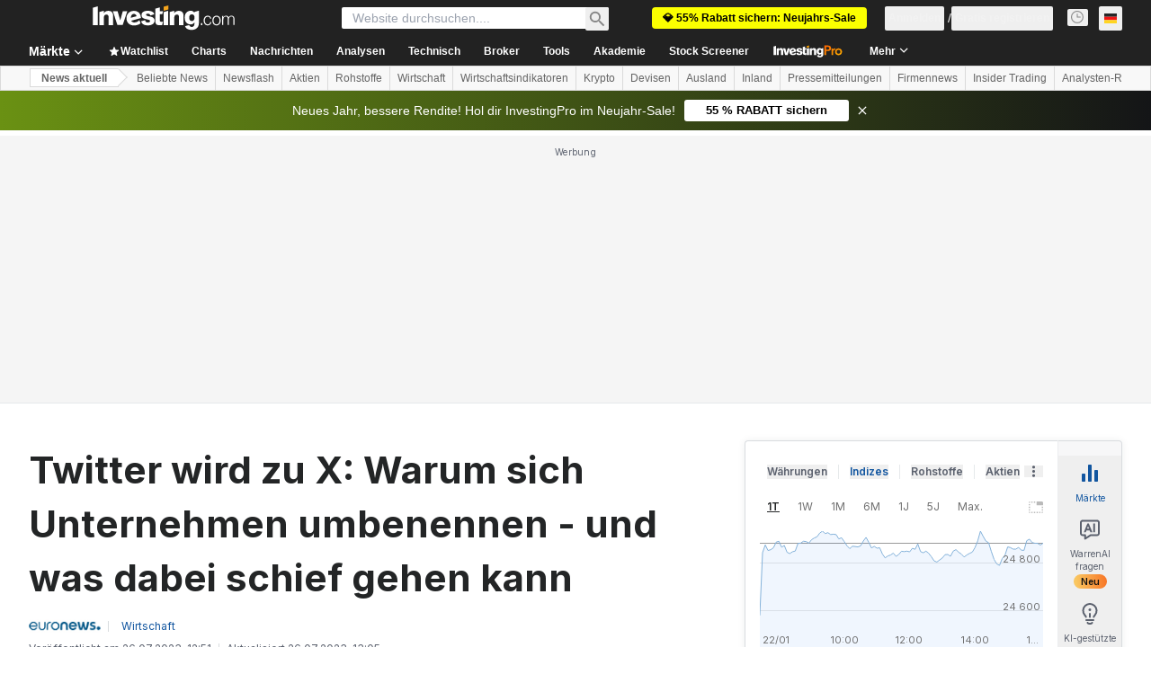

--- FILE ---
content_type: text/html; charset=utf-8
request_url: https://de.investing.com/news/economy/twitter-wird-zu-x-warum-sich-unternehmen-umbenennen--und-was-dabei-schief-gehen-kann-2430961
body_size: 160386
content:
<!DOCTYPE html><html lang="de" dir="ltr" class="html"><head><meta charSet="utf-8" data-next-head=""/><meta name="viewport" content="initial-scale=1.0,width=device-width" data-next-head=""/><link rel="amphtml" href="https://m.de.investing.com/news/economy/twitter-wird-zu-x-warum-sich-unternehmen-umbenennen--und-was-dabei-schief-gehen-kann-2430961?ampMode=1" data-next-head=""/><link rel="canonical" href="https://de.investing.com/news/economy/twitter-wird-zu-x-warum-sich-unternehmen-umbenennen--und-was-dabei-schief-gehen-kann-2430961" data-next-head=""/><link rel="alternate" hrefLang="de" href="https://de.investing.com/news/economy/twitter-wird-zu-x-warum-sich-unternehmen-umbenennen--und-was-dabei-schief-gehen-kann-2430961" data-next-head=""/><meta property="og:type" content="article" data-next-head=""/><meta property="og:url" content="https://de.investing.com/news/economy/twitter-wird-zu-x-warum-sich-unternehmen-umbenennen--und-was-dabei-schief-gehen-kann-2430961" data-next-head=""/><meta property="og:image" content="https://i-invdn-com.investing.com/news/https://d8-invdn-com.investing.com/content/picbda5c5f27884d5fdc2de0117f3daca0b.jpg" data-next-head=""/><meta property="og:site_name" content="Investing.com Deutsch" data-next-head=""/><meta property="og:locale" content="de_DE" data-next-head=""/><meta name="twitter:card" content="summary_large_image" data-next-head=""/><meta name="twitter:site" content="@InvestingDE" data-next-head=""/><meta name="twitter:image" content="https://i-invdn-com.investing.com/news/https://d8-invdn-com.investing.com/content/picbda5c5f27884d5fdc2de0117f3daca0b.jpg" data-next-head=""/><link rel="alternate" type="application/rss+xml" title="RSS" href="https://de.investing.com/rss/news_14.rss" data-next-head=""/><meta name="global-translation-variables" content="&quot;{}&quot;" data-next-head=""/><meta name="robots" content="max-image-preview:large" data-next-head=""/><link rel="alternate" href="ios-app://909998122/com.investing.app/8/analysis/2430961" data-next-head=""/><link rel="alternate" href="android-app://com.fusionmedia.investing/app/de.investing.com/analysis/analysis-item-2430961" data-next-head=""/><meta property="al:android:url" content="android-app://com.fusionmedia.investing/app/de.investing.com/analysis/analysis-item-2430961" data-next-head=""/><meta property="al:ios:url" content="com.investing.app://analysis/2430961" data-next-head=""/><meta property="al:android:package" content="com.fusionmedia.investing" data-next-head=""/><meta property="al:ios:app_store_id" content="909998122" data-next-head=""/><title data-next-head="">Twitter wird zu X: Warum sich Unternehmen umbenennen - und was dabei schief gehen kann Von Euronews</title><meta name="description" content="Twitter wird zu X: Warum sich Unternehmen umbenennen - und was dabei schief gehen kann" data-next-head=""/><meta name="twitter:title" content="Twitter wird zu X: Warum sich Unternehmen umbenennen - und was dabei schief gehen kann Von Euronews" data-next-head=""/><meta property="og:title" content="Twitter wird zu X: Warum sich Unternehmen umbenennen - und was dabei schief gehen kann Von Euronews" data-next-head=""/><meta name="twitter:description" content="Twitter wird zu X: Warum sich Unternehmen umbenennen - und was dabei schief gehen kann" data-next-head=""/><meta property="og:description" content="Twitter wird zu X: Warum sich Unternehmen umbenennen - und was dabei schief gehen kann" data-next-head=""/><link rel="dns-prefetch" href="//securepubads.g.doubleclick.net"/><link rel="dns-prefetch" href="//monetization.prod.invmed.co"/><link rel="dns-prefetch" href="//c.amazon-adsystem.com"/><link rel="dns-prefetch" href="//fonts.googleapis.com"/><link rel="preconnect" href="//cdn.investing.com"/><link rel="preconnect" href="//live.primis.tech"/><link rel="preconnect" href="//fonts.gstatic.com" crossorigin=""/><link rel="icon" href="/favicon.ico" type="image/x-icon"/><link rel="icon" type="image/png" sizes="16x16" href="/favicon-16x16.png"/><link rel="icon" type="image/png" sizes="32x32" href="/favicon-32x32.png"/><link rel="icon" type="image/png" sizes="48x48" href="/favicon-48x48.png"/><link rel="apple-touch-icon" sizes="180x180" href="/apple-touch-icon.png"/><meta name="apple-mobile-web-app-capable" content="yes"/><meta name="apple-mobile-web-app-title" content="Investing.com"/><meta name="theme-color" content="#222222"/><link rel="preload" href="https://cdn.investing.com/x/43f6e8f/_next/static/css/9c02ea72c4869f7b.css" as="style"/><link rel="preload" href="https://cdn.investing.com/x/43f6e8f/_next/static/css/891daee33b815520.css" as="style"/><link rel="preload" href="https://cdn.investing.com/x/43f6e8f/_next/static/css/75b415b4cc033280.css" as="style"/><link rel="preload" href="https://cdn.investing.com/x/43f6e8f/_next/static/css/b3a5469ccce643e0.css" as="style"/><link rel="preload" href="https://cdn.investing.com/x/43f6e8f/_next/static/css/7e93f9d70dcbe38e.css" as="style"/><script data-next-head="">window.dataLayer=window.dataLayer||[];function gtag(){dataLayer.push(arguments)};window.__imntz=window.__imntz||{};window.__imntz.queue=window.__imntz.queue||[];window.googletag=window.googletag||{cmd:[]};window.yaContextCb=window.yaContextCb||[];window.OneTrust={};function OptanonWrapper(){}</script><script>try {
            const userEmailStr = false;
            if (userEmailStr) {
                window.__imntz.queue.push(() => { window.__imntz.api().setUserDetail("email", userEmailStr) })
            }
        } catch (error) {
            console.error("Failed to serialize userEmailHashed:", error);
        }</script><link rel="stylesheet" href="https://fonts.googleapis.com/css2?family=Inter:wght@400;500;600;700&amp;display=swap"/><script id="init_globals" data-nscript="beforeInteractive">window.page_design="refactoring_full_width";(function(w,d,s,l,i){w[l]=w[l]||[];w[l].push({'gtm.start':new Date().getTime(),event:'gtm.js'});var f=d.getElementsByTagName(s)[0],j=d.createElement(s),dl=l!='dataLayer'?'&l='+l:'';j.async=true;j.src='/gcode/?id='+i+dl;f.parentNode.insertBefore(j,f);})(window,document,'script','dataLayer','GTM-PGT3R3D');</script><script id="fb_pixel" data-nscript="beforeInteractive">!function(f,b,e,v,n,t,s){if(f.fbq)return;n=f.fbq=function(){n.callMethod? n.callMethod.apply(n,arguments):n.queue.push(arguments)};if(!f._fbq)f._fbq=n;n.push=n;n.loaded=!0;n.version='2.0';n.queue=[];t=b.createElement(e);t.async=!0;t.src=v;s=b.getElementsByTagName(e)[0];s.parentNode.insertBefore(t,s)}(window, document,'script','https://connect.facebook.net/en_US/fbevents.js');</script><script id="pubx_ads" data-nscript="beforeInteractive">(function(){
                            var PUBX_FF_ALWAYS_ENABLED = true;
                            var PUBX_ON_PERCENTAGE = 95;
                            var AUCTION_DELAY = 100;
                            var pubxId = "71b864d1-8747-49a4-9279-13f89d43e57f";
                            var pbNamespace = "pbjs";
                            var e=window[pbNamespace]=window[pbNamespace]||{};e.que=e.que||[];window.__pubx__=window.__pubx__||{};window.__pubx__.pubxFFAlwaysEnabled=PUBX_FF_ALWAYS_ENABLED;var o=null;window.__pubxLoaded__=Math.random()<PUBX_ON_PERCENTAGE/100;var a=`https://floor.pbxai.com/?pubxId=${pubxId}${window.__pubxLoaded__?"":`&pbx_e=1`}&page=${window.location.href}`;const n={a:[0,1],b:[2,6],c:[7,11],d:[12,16],e:[17,Number.MAX_SAFE_INTEGER]};const t=(e,o)=>{const a=e.bidRequestsCount||0;const t=Object.keys(n);for(const e of t){const o=n[e];if(a>=o[0]&&a<=o[1]){return e}}return t[t.length-1]};const r=(e,o)=>e.bidder;if(e.que.push===Array.prototype.push&&(window.__pubxLoaded__||PUBX_FF_ALWAYS_ENABLED)){var d=document.createElement("link");d.rel="preload";d.href=a;d.as="fetch";d.crossOrigin=true;document.head.appendChild(d)}if(window.__pubxLoaded__){try{var u=localStorage.getItem("pubx:defaults");var i=JSON.parse(u);var _=i?i["data"]:o;window.__pubx__.pubxDefaultsAvailable=true;if(!_||_&&typeof _==="object"&&_.expiry<Date.now()){window.__pubx__.pubxDefaultsAvailable=false}else{o=_}}catch(e){console.error("Pubx: Error parsing defaults",e);window.__pubx__.pubxDefaultsAvailable=false}}if(PUBX_FF_ALWAYS_ENABLED||window.__pubxLoaded__){e.que.push((function(){e.setConfig({floors:{enforcement:{floorDeals:true},auctionDelay:AUCTION_DELAY,endpoint:{url:a},additionalSchemaFields:{rank:t,bidder:r},data:o}})}))}var p=document.createElement("script"),l=`https://cdn.pbxai.com/${pubxId}.js?pbxd=${encodeURIComponent(window.location.origin)}`;p.src=l;p.async=true;document.head.appendChild(p);
                        })();</script><script id="inv_ads" data-nscript="beforeInteractive">window.__imntz.config={preset:{"version":"2204","wrapper":"3.36.2-rc3","prebid":"26","constraints":{"bid_factor":{"adagio":[0.96],"amazon":[1],"appnexus":[0.91],"criteo":[0.91],"inmobi":[0.91],"insticator":[0.88],"ix":[0.94],"medianet":[0.94],"nextMillennium":[0.95],"pubmatic":[0.92],"richaudience":[0.89],"seedtag":[0.95],"sevio":[0.85],"smilewanted":[0.84],"sparteo":[0.91],"triplelift":[0.95],"vidazoo_cache":[0.95],"vidazoo_display":[0.9],"vidazoo_run":[0.95],"vidazooRTB":[0.95]},"bid_page":{},"ccpa_compatible":{"adagio":true,"amazon":true,"appnexus":true,"criteo":true,"inmobi":true,"insticator":true,"ix":true,"medianet":true,"nextMillennium":true,"pubmatic":true,"richaudience":true,"seedtag":true,"sevio":true,"smilewanted":true,"sparteo":true,"triplelift":true,"vidazoo_cache":true,"vidazoo_display":true,"vidazoo_run":true,"vidazooRTB":true},"gdpr_compatible":{"adagio":true,"amazon":true,"appnexus":true,"criteo":true,"inmobi":true,"insticator":true,"ix":true,"medianet":true,"nextMillennium":true,"pubmatic":true,"richaudience":true,"seedtag":true,"sevio":true,"smilewanted":true,"sparteo":true,"triplelift":true,"vidazoo_cache":true,"vidazoo_display":true,"vidazoo_run":true,"vidazooRTB":true},"exclude_adex":false,"auction_timeout":3000},"bidderConfig":[],"bidderAliases":{"vidazoo_cache":"vidazoo","vidazoo_display":"vidazoo","vidazoo_run":"vidazoo","vidazooRTB":"vidazoo"},"analyticsRefreshCounterMainSite":true,"analyticsPrebidMainSite":[],"userIdsMainSite":[{"name":"lotamePanoramaId","params":{"clientId":"17516"}}],"rtdProviders":[{"name":"adagio","params":{"site":"ms-investing-com","organizationId":"1306"}},{"name":"contxtful","waitForIt":true,"params":{"version":"v1","customer":"INVP251016","bidders":["contxtful"],"adServerTargeting":true}}],"intentIQ":{"enabled":false,"config":{}},"ad_units":[{"placement":"Billboard_Default","group":"Billboard_Desktop","name":"/6938/FP_DE_site/FP_DE_Billboard_Default","sizesV2":{"0":["fluid",[980,250],[970,250],[970,90],[728,90]],"1440":["fluid",[1,1],[1000,200],[70,130],[980,250],[970,100],[1192,250],[1192,90],[1192,100],[1192,130],[1192,250]]},"refreshSettings":{"refresh":30000,"maxRefreshWhenNoFill":2,"emptySlotRefreshTimeout":20000},"conditions":{},"adex_sizes":null,"infinite":false,"interstitial":false,"repeatable":true,"reportable":true,"position":4,"bidders":[{"bidder":"adagio","params":{"organizationId":"1306","site":"ms-investing-com","placement":"FP_Desktop_Billboard_Default"}},{"bidder":"amazon","params":{}},{"bidder":"appnexus","params":{"placementId":25736098}},{"bidder":"criteo","params":{"networkId":8767,"pubid":"101558","publisherSubId":"Investing_FP"}},{"bidder":"inmobi","params":{"plc":"10000516454"}},{"bidder":"insticator","params":{"adUnitId":"01J7KDP73SZRTF5JFW5Y3BYCJB"}},{"bidder":"ix","params":{"siteId":"842306"}},{"bidder":"medianet","params":{"cid":"8CUFV8103","crid":"461148263"}},{"bidder":"nextMillennium","params":{"placement_id":"38476"}},{"bidder":"pubmatic","params":{"publisherId":"158008","adSlot":"FP_Desktop_Billboard_Default"}},{"bidder":"richaudience","params":{"pid":"Igh8Py6HZx","supplyType":"site"}},{"bidder":"seedtag","params":{"publisherId":"8874-9209-01","adUnitId":"33954228","placement":"inBanner"}},{"bidder":"sevio","params":{"zone":"707e58fe-594f-44b8-a90a-efc82e5d3359"}},{"bidder":"smilewanted","params":{"zoneId":"investing.com_hb_display_1"}},{"bidder":"sparteo","params":{"networkId":"db772092-18cf-4792-8b3e-813f4058138b"}},{"bidder":"triplelift","params":{"inventoryCode":"FP_Desktop_Billboard_Default"}},{"bidder":"vidazoo_cache","params":{"cId":"640f2a52788490340c4e4625","pId":"59ac17c192832d0011283fe3","subDomain":"exchange"}},{"bidder":"vidazoo_display","params":{"cId":"63cfdd11f8623a513e005157","pId":"59ac17c192832d0011283fe3"}},{"bidder":"vidazoo_run","params":{"cId":"66826e41f025c827c59e1f33","pId":"59ac17c192832d0011283fe3","subDomain":"exchange"}},{"bidder":"vidazooRTB","params":{"cId":"6370fa452697061fcb6a0e92","pId":"59ac17c192832d0011283fe3","subDomain":"exchange"}}]},{"placement":"Content_box1","group":"Content_Box_Desktop","name":"/6938/FP_DE_site/FP_DE_Content_box1","sizesV2":{"0":[[336,280],[300,250],[320,100]]},"refreshSettings":{"refresh":30000,"maxRefreshWhenNoFill":2,"emptySlotRefreshTimeout":20000},"conditions":{},"adex_sizes":null,"infinite":true,"interstitial":false,"repeatable":true,"reportable":false,"position":0,"bidders":[{"bidder":"adagio","params":{"organizationId":"1306","site":"ms-investing-com","placement":"FP_Content_box1"}},{"bidder":"amazon","params":{}},{"bidder":"appnexus","params":{"placementId":32284523}},{"bidder":"criteo","params":{"networkId":8767,"pubid":"101558","publisherSubId":"Investing_FP"}},{"bidder":"inmobi","params":{"plc":"10000516455"}},{"bidder":"insticator","params":{"adUnitId":"01J7KDP73SZRTF5JFW5Y3BYCJB"}},{"bidder":"ix","params":{"siteId":"1081693"}},{"bidder":"medianet","params":{"cid":"8CUFV8103","crid":"396815734"}},{"bidder":"nextMillennium","params":{"placement_id":"54125"}},{"bidder":"pubmatic","params":{"publisherId":"158008","adSlot":"FP_Content_box1"}},{"bidder":"richaudience","params":{"pid":"bgzuJBsVNN","supplyType":"site"}},{"bidder":"seedtag","params":{"publisherId":"8874-9209-01","adUnitId":"31389115","placement":"inArticle"}},{"bidder":"sevio","params":{"zone":"91b2b108-01e6-4f4f-91ac-ea8126cf8513"}},{"bidder":"smilewanted","params":{"zoneId":"investing.com_hb_display_10"}},{"bidder":"sparteo","params":{"networkId":"db772092-18cf-4792-8b3e-813f4058138b"}},{"bidder":"triplelift","params":{"inventoryCode":"investing_FP_Content_Touch_box1_300x250_pb"}},{"bidder":"vidazoo_cache","params":{"cId":"640f2a52788490340c4e4625","pId":"59ac17c192832d0011283fe3","subDomain":"exchange"}},{"bidder":"vidazoo_display","params":{"cId":"63cfdd11f8623a513e005157","pId":"59ac17c192832d0011283fe3"}},{"bidder":"vidazoo_run","params":{"cId":"66826e41f025c827c59e1f33","pId":"59ac17c192832d0011283fe3","subDomain":"exchange"}},{"bidder":"vidazooRTB","params":{"cId":"6370fa452697061fcb6a0e92","pId":"59ac17c192832d0011283fe3","subDomain":"exchange"}}]},{"placement":"Content_box2","group":"Content_Box_Desktop","name":"/6938/FP_DE_site/FP_DE_Content_box2","sizesV2":{"0":[[336,280],[300,250],[320,100]]},"refreshSettings":{"refresh":30000,"maxRefreshWhenNoFill":2,"emptySlotRefreshTimeout":20000},"conditions":{},"adex_sizes":null,"infinite":true,"interstitial":false,"repeatable":true,"reportable":false,"position":0,"bidders":[{"bidder":"adagio","params":{"organizationId":"1306","site":"ms-investing-com","placement":"FP_Content_box2"}},{"bidder":"amazon","params":{}},{"bidder":"appnexus","params":{"placementId":32284524}},{"bidder":"criteo","params":{"networkId":8767,"pubid":"101558","publisherSubId":"Investing_FP"}},{"bidder":"inmobi","params":{"plc":"10000516466"}},{"bidder":"insticator","params":{"adUnitId":"01J7KDP73SZRTF5JFW5Y3BYCJB"}},{"bidder":"ix","params":{"siteId":"1081694"}},{"bidder":"medianet","params":{"cid":"8CUFV8103","crid":"470368241"}},{"bidder":"nextMillennium","params":{"placement_id":"54126"}},{"bidder":"pubmatic","params":{"publisherId":"158008","adSlot":"FP_Content_box2"}},{"bidder":"richaudience","params":{"pid":"clrDnhUiMu","supplyType":"site"}},{"bidder":"seedtag","params":{"publisherId":"8874-9209-01","adUnitId":"31389115","placement":"inArticle"}},{"bidder":"sevio","params":{"zone":"ff16c017-b79c-4252-b527-e6d0e042ff08"}},{"bidder":"smilewanted","params":{"zoneId":"investing.com_hb_display_11"}},{"bidder":"sparteo","params":{"networkId":"db772092-18cf-4792-8b3e-813f4058138b"}},{"bidder":"triplelift","params":{"inventoryCode":"investing_FP_Content_Touch_box1_300x250_pb"}},{"bidder":"vidazoo_cache","params":{"cId":"640f2a52788490340c4e4625","pId":"59ac17c192832d0011283fe3","subDomain":"exchange"}},{"bidder":"vidazoo_display","params":{"cId":"63cfdd11f8623a513e005157","pId":"59ac17c192832d0011283fe3"}},{"bidder":"vidazoo_run","params":{"cId":"66826e41f025c827c59e1f33","pId":"59ac17c192832d0011283fe3","subDomain":"exchange"}},{"bidder":"vidazooRTB","params":{"cId":"6370fa452697061fcb6a0e92","pId":"59ac17c192832d0011283fe3","subDomain":"exchange"}}]},{"placement":"Content_box1","group":"Content_Box_Desktop","name":"/6938/FP_DE_site/FP_DE_Content_box3","sizesV2":{"0":[[336,280],[300,250],[320,100]]},"refreshSettings":{"refresh":30000,"maxRefreshWhenNoFill":2,"emptySlotRefreshTimeout":20000},"conditions":{},"adex_sizes":null,"infinite":true,"interstitial":false,"repeatable":true,"reportable":false,"position":0,"bidders":[{"bidder":"adagio","params":{"organizationId":"1306","site":"ms-investing-com","placement":"FP_Content_box3"}},{"bidder":"amazon","params":{}},{"bidder":"appnexus","params":{"placementId":33153547}},{"bidder":"criteo","params":{"networkId":8767,"pubid":"101558","publisherSubId":"Investing_FP"}},{"bidder":"inmobi","params":{"plc":"10000516467"}},{"bidder":"insticator","params":{"adUnitId":"01J7KDP73SZRTF5JFW5Y3BYCJB"}},{"bidder":"ix","params":{"siteId":"1121966"}},{"bidder":"medianet","params":{"cid":"8CUFV8103","crid":"371597972"}},{"bidder":"nextMillennium","params":{"placement_id":"59561"}},{"bidder":"pubmatic","params":{"publisherId":"158008","adSlot":"FP_Content_box3"}},{"bidder":"richaudience","params":{"pid":"TzwcYyGuQa","supplyType":"site"}},{"bidder":"seedtag","params":{"publisherId":"8874-9209-01","adUnitId":"31093022","placement":"inArticle"}},{"bidder":"sevio","params":{"zone":"2eb6009c-0f72-410c-bb46-443de20c78dd"}},{"bidder":"smilewanted","params":{"zoneId":"investing.com_hb_display_12"}},{"bidder":"sparteo","params":{"networkId":"db772092-18cf-4792-8b3e-813f4058138b"}},{"bidder":"triplelift","params":{"inventoryCode":"investing_FP_Content_Touch_box1_300x250_pb"}},{"bidder":"vidazoo_cache","params":{"cId":"640f2a52788490340c4e4625","pId":"59ac17c192832d0011283fe3","subDomain":"exchange"}},{"bidder":"vidazoo_display","params":{"cId":"63cfdd11f8623a513e005157","pId":"59ac17c192832d0011283fe3"}},{"bidder":"vidazoo_run","params":{"cId":"66826e41f025c827c59e1f33","pId":"59ac17c192832d0011283fe3","subDomain":"exchange"}},{"bidder":"vidazooRTB","params":{"cId":"6370fa452697061fcb6a0e92","pId":"59ac17c192832d0011283fe3","subDomain":"exchange"}}]},{"placement":"Content_box2","group":"Content_Box_Desktop","name":"/6938/FP_DE_site/FP_DE_Content_box4","sizesV2":{"0":[[336,280],[300,250],[320,100]]},"refreshSettings":{"refresh":30000,"maxRefreshWhenNoFill":2,"emptySlotRefreshTimeout":20000},"conditions":{},"adex_sizes":null,"infinite":true,"interstitial":false,"repeatable":true,"reportable":false,"position":0,"bidders":[{"bidder":"adagio","params":{"organizationId":"1306","site":"ms-investing-com","placement":"FP_Content_box4"}},{"bidder":"amazon","params":{}},{"bidder":"appnexus","params":{"placementId":33153546}},{"bidder":"criteo","params":{"networkId":8767,"pubid":"101558","publisherSubId":"Investing_FP"}},{"bidder":"inmobi","params":{"plc":"10000516464"}},{"bidder":"insticator","params":{"adUnitId":"01J7KDP73SZRTF5JFW5Y3BYCJB"}},{"bidder":"ix","params":{"siteId":"1121967"}},{"bidder":"medianet","params":{"cid":"8CUFV8103","crid":"777292526"}},{"bidder":"nextMillennium","params":{"placement_id":"59562"}},{"bidder":"pubmatic","params":{"publisherId":"158008","adSlot":"FP_Content_box4"}},{"bidder":"richaudience","params":{"pid":"0X2hTpKKO8","supplyType":"site"}},{"bidder":"seedtag","params":{"publisherId":"8874-9209-01","adUnitId":"31093022","placement":"inArticle"}},{"bidder":"sevio","params":{"zone":"32c688a9-a47e-4f2e-860c-f42594e1e501"}},{"bidder":"smilewanted","params":{"zoneId":"investing.com_hb_display_13"}},{"bidder":"sparteo","params":{"networkId":"db772092-18cf-4792-8b3e-813f4058138b"}},{"bidder":"triplelift","params":{"inventoryCode":"investing_FP_Content_Touch_box1_300x250_pb"}},{"bidder":"vidazoo_cache","params":{"cId":"640f2a52788490340c4e4625","pId":"59ac17c192832d0011283fe3","subDomain":"exchange"}},{"bidder":"vidazoo_display","params":{"cId":"63cfdd11f8623a513e005157","pId":"59ac17c192832d0011283fe3"}},{"bidder":"vidazoo_run","params":{"cId":"66826e41f025c827c59e1f33","pId":"59ac17c192832d0011283fe3","subDomain":"exchange"}},{"bidder":"vidazooRTB","params":{"cId":"6370fa452697061fcb6a0e92","pId":"59ac17c192832d0011283fe3","subDomain":"exchange"}}]},{"placement":"Content_Leaderboard1","group":"Content_Leaderboard_Desktop","name":"/6938/FP_DE_site/FP_DE_Content_Leaderboard1","sizesV2":{"0":["fluid",[728,90]]},"refreshSettings":{"refresh":30000,"maxRefreshWhenNoFill":2,"emptySlotRefreshTimeout":20000},"conditions":{},"adex_sizes":null,"infinite":true,"interstitial":false,"repeatable":true,"reportable":false,"position":0,"bidders":[{"bidder":"adagio","params":{"organizationId":"1306","site":"ms-investing-com","placement":"FP_Midpage_Leaderboard_1"}},{"bidder":"amazon","params":{}},{"bidder":"appnexus","params":{"placementId":32284522}},{"bidder":"criteo","params":{"networkId":8767,"pubid":"101558","publisherSubId":"Investing_FP"}},{"bidder":"inmobi","params":{"plc":"10000516460"}},{"bidder":"insticator","params":{"adUnitId":"01J7KDP73SZRTF5JFW5Y3BYCJB"}},{"bidder":"ix","params":{"siteId":"1081692"}},{"bidder":"medianet","params":{"cid":"8CUFV8103","crid":"184151924"}},{"bidder":"nextMillennium","params":{"placement_id":"54124"}},{"bidder":"pubmatic","params":{"publisherId":"158008","adSlot":"FP_Content_Leaderboard1"}},{"bidder":"richaudience","params":{"pid":"gDnw9o7Caz","supplyType":"site"}},{"bidder":"seedtag","params":{"publisherId":"8874-9209-01","adUnitId":"31773561","placement":"inArticle"}},{"bidder":"sevio","params":{"zone":"0ac4c6bd-40ac-4a19-ad03-0093e4b0a8cd"}},{"bidder":"smilewanted","params":{"zoneId":"investing.com_hb_display_8"}},{"bidder":"sparteo","params":{"networkId":"db772092-18cf-4792-8b3e-813f4058138b"}},{"bidder":"triplelift","params":{"inventoryCode":"investing_FP_Midpage_Leaderboard_1_728x90_pb"}},{"bidder":"vidazoo_cache","params":{"cId":"640f2a52788490340c4e4625","pId":"59ac17c192832d0011283fe3","subDomain":"exchange"}},{"bidder":"vidazoo_display","params":{"cId":"63cfdd11f8623a513e005157","pId":"59ac17c192832d0011283fe3"}},{"bidder":"vidazoo_run","params":{"cId":"66826e41f025c827c59e1f33","pId":"59ac17c192832d0011283fe3","subDomain":"exchange"}},{"bidder":"vidazooRTB","params":{"cId":"6370fa452697061fcb6a0e92","pId":"59ac17c192832d0011283fe3","subDomain":"exchange"}}]},{"placement":"Content_Leaderboard1","group":"Content_Leaderboard_Desktop","name":"/6938/FP_DE_site/FP_DE_Content_Leaderboard2","sizesV2":{"0":["fluid",[728,90]]},"refreshSettings":{"refresh":30000,"maxRefreshWhenNoFill":2,"emptySlotRefreshTimeout":20000},"conditions":{},"adex_sizes":null,"infinite":true,"interstitial":false,"repeatable":true,"reportable":false,"position":0,"bidders":[{"bidder":"adagio","params":{"organizationId":"1306","site":"ms-investing-com","placement":"FP_Content_Leaderboard2"}},{"bidder":"amazon","params":{}},{"bidder":"appnexus","params":{"placementId":33153548}},{"bidder":"criteo","params":{"networkId":8767,"pubid":"101558","publisherSubId":"Investing_FP"}},{"bidder":"inmobi","params":{"plc":"10000516459"}},{"bidder":"insticator","params":{"adUnitId":"01J7KDP73SZRTF5JFW5Y3BYCJB"}},{"bidder":"ix","params":{"siteId":"1121965"}},{"bidder":"medianet","params":{"cid":"8CUFV8103","crid":"425547581"}},{"bidder":"nextMillennium","params":{"placement_id":"59560"}},{"bidder":"pubmatic","params":{"publisherId":"158008","adSlot":"FP_Content_Leaderboard2"}},{"bidder":"richaudience","params":{"pid":"IS5Ezuuj9P","supplyType":"site"}},{"bidder":"seedtag","params":{"publisherId":"8874-9209-01","adUnitId":"31773561","placement":"inArticle"}},{"bidder":"sevio","params":{"zone":"d742874d-3eac-4ba9-8ecd-a92e6376f55b"}},{"bidder":"smilewanted","params":{"zoneId":"investing.com_hb_display_9"}},{"bidder":"sparteo","params":{"networkId":"db772092-18cf-4792-8b3e-813f4058138b"}},{"bidder":"triplelift","params":{"inventoryCode":"investing_FP_Midpage_Leaderboard_1_728x90_pb"}},{"bidder":"vidazoo_cache","params":{"cId":"640f2a52788490340c4e4625","pId":"59ac17c192832d0011283fe3","subDomain":"exchange"}},{"bidder":"vidazoo_display","params":{"cId":"63cfdd11f8623a513e005157","pId":"59ac17c192832d0011283fe3"}},{"bidder":"vidazoo_run","params":{"cId":"66826e41f025c827c59e1f33","pId":"59ac17c192832d0011283fe3","subDomain":"exchange"}},{"bidder":"vidazooRTB","params":{"cId":"6370fa452697061fcb6a0e92","pId":"59ac17c192832d0011283fe3","subDomain":"exchange"}}]},{"placement":"Content_Midpage_1","group":"Content_Midpage_1_Desktop","name":"/6938/FP_DE_site/FP_DE_Content_Midpage_1","sizesV2":{"0":["fluid",[980,250],[970,250],[970,90],[728,90],[1,1]]},"refreshSettings":{"refresh":30000,"maxRefreshWhenNoFill":2,"emptySlotRefreshTimeout":20000},"conditions":{"selector_margin_pixels":350},"adex_sizes":null,"infinite":false,"interstitial":false,"repeatable":true,"reportable":false,"position":3,"bidders":[{"bidder":"amazon","params":{}}]},{"placement":"Content_Midpage_2","group":"Content_Midpage_2_Desktop","name":"/6938/FP_DE_site/FP_DE_Content_Midpage_2","sizesV2":{"0":["fluid",[980,250],[970,250],[970,90],[728,90],[1,1]]},"refreshSettings":{"refresh":30000,"maxRefreshWhenNoFill":2,"emptySlotRefreshTimeout":20000},"conditions":{"selector_margin_pixels":350},"adex_sizes":null,"infinite":false,"interstitial":false,"repeatable":true,"reportable":false,"position":3,"bidders":[{"bidder":"amazon","params":{}}]},{"placement":"Content_Midpage_3","group":"Content_Midpage_3_Desktop","name":"/6938/FP_DE_site/FP_DE_Content_Midpage_3","sizesV2":{"0":["fluid",[980,250],[970,250],[970,90],[728,90],[1,1]]},"refreshSettings":{"refresh":30000,"maxRefreshWhenNoFill":2,"emptySlotRefreshTimeout":20000},"conditions":{"selector_margin_pixels":350},"adex_sizes":null,"infinite":false,"interstitial":false,"repeatable":true,"reportable":false,"position":3,"bidders":[{"bidder":"amazon","params":{}}]},{"placement":"Forum_Comments_Infinite","group":"Commentary_Leaderboard_Desktop","name":"/6938/FP_DE_site/FP_DE_Forum_Comments_Infinite","sizesV2":{"0":[[728,90]]},"refreshSettings":{"refresh":30000,"maxRefreshWhenNoFill":2,"emptySlotRefreshTimeout":20000},"conditions":{},"adex_sizes":null,"infinite":true,"interstitial":false,"repeatable":true,"reportable":false,"position":0,"bidders":[{"bidder":"adagio","params":{"organizationId":"1306","site":"ms-investing-com","placement":"FP_Forum_Comments_Infinite"}},{"bidder":"amazon","params":{}},{"bidder":"appnexus","params":{"placementId":31794684}},{"bidder":"criteo","params":{"networkId":8767,"pubid":"101558","publisherSubId":"Investing_FP"}},{"bidder":"inmobi","params":{"plc":"10000516456"}},{"bidder":"insticator","params":{"adUnitId":"01J7KDP73SZRTF5JFW5Y3BYCJB"}},{"bidder":"ix","params":{"siteId":"1071077"}},{"bidder":"medianet","params":{"cid":"8CUFV8103","crid":"589166642"}},{"bidder":"nextMillennium","params":{"placement_id":"52724"}},{"bidder":"pubmatic","params":{"publisherId":"158008","adSlot":"FP_Forum_Comments_Infinite"}},{"bidder":"richaudience","params":{"pid":"hf8JaKfWDM","supplyType":"site"}},{"bidder":"seedtag","params":{"publisherId":"8874-9209-01","adUnitId":"31389114","placement":"inArticle"}},{"bidder":"sevio","params":{"zone":"fd88ab06-02d9-4dae-a982-2d0262a5da8d"}},{"bidder":"smilewanted","params":{"zoneId":"investing.com_hb_display_7"}},{"bidder":"sparteo","params":{"networkId":"db772092-18cf-4792-8b3e-813f4058138b"}},{"bidder":"triplelift","params":{"inventoryCode":"investing_FP_Midpage_Leaderboard_1_728x90_pb"}},{"bidder":"vidazoo_cache","params":{"cId":"640f2a52788490340c4e4625","pId":"59ac17c192832d0011283fe3","subDomain":"exchange"}},{"bidder":"vidazoo_display","params":{"cId":"63cfdd11f8623a513e005157","pId":"59ac17c192832d0011283fe3"}},{"bidder":"vidazoo_run","params":{"cId":"66826e41f025c827c59e1f33","pId":"59ac17c192832d0011283fe3","subDomain":"exchange"}},{"bidder":"vidazooRTB","params":{"cId":"6370fa452697061fcb6a0e92","pId":"59ac17c192832d0011283fe3","subDomain":"exchange"}}]},{"placement":"Midpage_Leaderboard_1","group":"Midpage Leaderboard 1","name":"/6938/FP_DE_site/FP_DE_Midpage_Leaderboard_1","sizesV2":{"0":[[728,90],[468,60],["fluid"]]},"refreshSettings":{"refresh":30000,"maxRefreshWhenNoFill":2,"emptySlotRefreshTimeout":20000},"conditions":{"selector_margin_pixels":500},"adex_sizes":null,"infinite":false,"interstitial":false,"repeatable":true,"reportable":false,"position":6,"bidders":[]},{"placement":"Sideblock_1_Default","group":"Sideblock_1_Desktop","name":"/6938/FP_DE_site/FP_DE_Sideblock_1_Default","sizesV2":{"0":[[300,600],[120,600],[160,600],[336,280],[320,280],[336,250],[300,250]]},"refreshSettings":{"refresh":30000,"maxRefreshWhenNoFill":2,"emptySlotRefreshTimeout":20000},"conditions":{"selector_margin_pixels":350},"adex_sizes":null,"infinite":false,"interstitial":false,"repeatable":true,"reportable":true,"position":6,"bidders":[{"bidder":"adagio","params":{"organizationId":"1306","site":"ms-investing-com","placement":"FP_Desktop_Sideblock_1_Default"}},{"bidder":"amazon","params":{}},{"bidder":"appnexus","params":{"placementId":25736099}},{"bidder":"criteo","params":{"networkId":8767,"pubid":"101558","publisherSubId":"Investing_FP"}},{"bidder":"inmobi","params":{"plc":"10000516457"}},{"bidder":"insticator","params":{"adUnitId":"01J7KDP73SZRTF5JFW5Y3BYCJB"}},{"bidder":"ix","params":{"siteId":"842307"}},{"bidder":"medianet","params":{"cid":"8CUFV8103","crid":"853582964"}},{"bidder":"nextMillennium","params":{"placement_id":"38477"}},{"bidder":"pubmatic","params":{"publisherId":"158008","adSlot":"FP_Desktop_Sideblock_1_Default"}},{"bidder":"richaudience","params":{"pid":"iYLBbct1Yl","supplyType":"site"}},{"bidder":"seedtag","params":{"publisherId":"8874-9209-01","adUnitId":"31389115","placement":"inArticle"}},{"bidder":"sevio","params":{"zone":"31ba0913-e379-49ba-8c89-40b605f05bd8"}},{"bidder":"smilewanted","params":{"zoneId":"investing.com_hb_display_2"}},{"bidder":"sparteo","params":{"networkId":"db772092-18cf-4792-8b3e-813f4058138b"}},{"bidder":"triplelift","params":{"inventoryCode":"FP_Desktop_Sideblock_1_Default"}},{"bidder":"vidazoo_cache","params":{"cId":"640f2a52788490340c4e4625","pId":"59ac17c192832d0011283fe3","subDomain":"exchange"}},{"bidder":"vidazoo_display","params":{"cId":"63cfdd11f8623a513e005157","pId":"59ac17c192832d0011283fe3"}},{"bidder":"vidazoo_run","params":{"cId":"66826e41f025c827c59e1f33","pId":"59ac17c192832d0011283fe3","subDomain":"exchange"}},{"bidder":"vidazooRTB","params":{"cId":"6370fa452697061fcb6a0e92","pId":"59ac17c192832d0011283fe3","subDomain":"exchange"}}]},{"placement":"Sideblock_2_Default","group":"Sideblock_2_Desktop","name":"/6938/FP_DE_site/FP_DE_Sideblock_2_Default","sizesV2":{"0":[[336,280],[320,100],[300,100],[300,250]]},"refreshSettings":{"refresh":30000,"maxRefreshWhenNoFill":2,"emptySlotRefreshTimeout":20000},"conditions":{"selector_margin_pixels":500},"adex_sizes":null,"infinite":false,"interstitial":false,"repeatable":true,"reportable":false,"position":6,"bidders":[{"bidder":"adagio","params":{"organizationId":"1306","site":"ms-investing-com","placement":"FP_Desktop_Sideblock_2_Default"}},{"bidder":"amazon","params":{}},{"bidder":"appnexus","params":{"placementId":25736100}},{"bidder":"criteo","params":{"networkId":8767,"pubid":"101558","publisherSubId":"Investing_FP"}},{"bidder":"inmobi","params":{"plc":"10000516463"}},{"bidder":"insticator","params":{"adUnitId":"01J7KDP73SZRTF5JFW5Y3BYCJB"}},{"bidder":"ix","params":{"siteId":"842308"}},{"bidder":"medianet","params":{"cid":"8CUFV8103","crid":"134209715"}},{"bidder":"nextMillennium","params":{"placement_id":"38478"}},{"bidder":"pubmatic","params":{"publisherId":"158008","adSlot":"FP_Desktop_Sideblock_2_Default"}},{"bidder":"richaudience","params":{"pid":"3k54tN30pp","supplyType":"site"}},{"bidder":"seedtag","params":{"publisherId":"8874-9209-01","adUnitId":"31389115","placement":"inArticle"}},{"bidder":"sevio","params":{"zone":"5ded87a7-fb94-4b91-ba69-0a5f959c718c"}},{"bidder":"smilewanted","params":{"zoneId":"investing.com_hb_display_3"}},{"bidder":"sparteo","params":{"networkId":"db772092-18cf-4792-8b3e-813f4058138b"}},{"bidder":"triplelift","params":{"inventoryCode":"FP_Desktop_Sideblock_2_Default"}},{"bidder":"vidazoo_cache","params":{"cId":"640f2a52788490340c4e4625","pId":"59ac17c192832d0011283fe3","subDomain":"exchange"}},{"bidder":"vidazoo_display","params":{"cId":"63cfdd11f8623a513e005157","pId":"59ac17c192832d0011283fe3"}},{"bidder":"vidazoo_run","params":{"cId":"66826e41f025c827c59e1f33","pId":"59ac17c192832d0011283fe3","subDomain":"exchange"}},{"bidder":"vidazooRTB","params":{"cId":"6370fa452697061fcb6a0e92","pId":"59ac17c192832d0011283fe3","subDomain":"exchange"}}]},{"placement":"Sideblock_3_viewable","group":"Sideblock_3_Desktop","name":"/6938/FP_DE_site/FP_DE_Sideblock_3_viewable","sizesV2":{"0":[[300,600],[120,600],[160,600],[336,280],[320,280],[336,250],[300,250]]},"refreshSettings":{"refresh":30000,"maxRefreshWhenNoFill":2,"emptySlotRefreshTimeout":20000},"conditions":{"selector_margin_pixels":650},"adex_sizes":null,"infinite":false,"interstitial":false,"repeatable":true,"reportable":false,"position":6,"bidders":[{"bidder":"adagio","params":{"organizationId":"1306","site":"ms-investing-com","placement":"FP_Desktop_Sideblock_3_viewable"}},{"bidder":"amazon","params":{}},{"bidder":"appnexus","params":{"placementId":25736101}},{"bidder":"criteo","params":{"networkId":8767,"pubid":"101558","publisherSubId":"Investing_FP"}},{"bidder":"inmobi","params":{"plc":"10000516462"}},{"bidder":"insticator","params":{"adUnitId":"01J7KDP73SZRTF5JFW5Y3BYCJB"}},{"bidder":"ix","params":{"siteId":"842309"}},{"bidder":"medianet","params":{"cid":"8CUFV8103","crid":"552090665"}},{"bidder":"nextMillennium","params":{"placement_id":"38479"}},{"bidder":"pubmatic","params":{"publisherId":"158008","adSlot":"FP_Desktop_Sideblock_3_viewable"}},{"bidder":"richaudience","params":{"pid":"bPkknTNT0K","supplyType":"site"}},{"bidder":"seedtag","params":{"publisherId":"8874-9209-01","adUnitId":"31389115","placement":"inArticle"}},{"bidder":"sevio","params":{"zone":"4d9c559f-66b3-439a-937d-428740f90b58"}},{"bidder":"smilewanted","params":{"zoneId":"investing.com_hb_display_4"}},{"bidder":"sparteo","params":{"networkId":"db772092-18cf-4792-8b3e-813f4058138b"}},{"bidder":"triplelift","params":{"inventoryCode":"FP_Desktop_Sideblock_1_Default"}},{"bidder":"vidazoo_cache","params":{"cId":"640f2a52788490340c4e4625","pId":"59ac17c192832d0011283fe3","subDomain":"exchange"}},{"bidder":"vidazoo_display","params":{"cId":"63cfdd11f8623a513e005157","pId":"59ac17c192832d0011283fe3"}},{"bidder":"vidazoo_run","params":{"cId":"66826e41f025c827c59e1f33","pId":"59ac17c192832d0011283fe3","subDomain":"exchange"}},{"bidder":"vidazooRTB","params":{"cId":"6370fa452697061fcb6a0e92","pId":"59ac17c192832d0011283fe3","subDomain":"exchange"}}]},{"placement":"Sideblock_Comments_Infinite","group":"Commentary_Box_Desktop","name":"/6938/FP_DE_site/FP_DE_Sideblock_Comments_Infinite","sizesV2":{"0":[[300,50],[300,100],[300,250]]},"refreshSettings":{"refresh":30000,"maxRefreshWhenNoFill":2,"emptySlotRefreshTimeout":20000},"conditions":{},"adex_sizes":null,"infinite":true,"interstitial":false,"repeatable":true,"reportable":false,"position":0,"bidders":[{"bidder":"adagio","params":{"organizationId":"1306","site":"ms-investing-com","placement":"FP_Sideblock_Comments_Infinite"}},{"bidder":"amazon","params":{}},{"bidder":"appnexus","params":{"placementId":31531425}},{"bidder":"criteo","params":{"networkId":8767,"pubid":"101558","publisherSubId":"Investing_FP"}},{"bidder":"inmobi","params":{"plc":"10000516458"}},{"bidder":"insticator","params":{"adUnitId":"01J7KDP73SZRTF5JFW5Y3BYCJB"}},{"bidder":"ix","params":{"siteId":"1064402"}},{"bidder":"medianet","params":{"cid":"8CUFV8103","crid":"852475716"}},{"bidder":"nextMillennium","params":{"placement_id":"52134"}},{"bidder":"pubmatic","params":{"publisherId":"158008","adSlot":"FP_Sideblock_Comments_Infinite"}},{"bidder":"richaudience","params":{"pid":"QVWFnQnGTk","supplyType":"site"}},{"bidder":"seedtag","params":{"publisherId":"8874-9209-01","adUnitId":"31389115","placement":"inArticle"}},{"bidder":"sevio","params":{"zone":"0784ec7b-2274-409c-ab51-bd6b5902ebe1"}},{"bidder":"smilewanted","params":{"zoneId":"investing.com_hb_display_6"}},{"bidder":"sparteo","params":{"networkId":"db772092-18cf-4792-8b3e-813f4058138b"}},{"bidder":"triplelift","params":{"inventoryCode":"FP_Sideblock_Comments_Infinite"}},{"bidder":"vidazoo_cache","params":{"cId":"640f2a52788490340c4e4625","pId":"59ac17c192832d0011283fe3","subDomain":"exchange"}},{"bidder":"vidazoo_display","params":{"cId":"63cfdd11f8623a513e005157","pId":"59ac17c192832d0011283fe3"}},{"bidder":"vidazoo_run","params":{"cId":"66826e41f025c827c59e1f33","pId":"59ac17c192832d0011283fe3","subDomain":"exchange"}},{"bidder":"vidazooRTB","params":{"cId":"6370fa452697061fcb6a0e92","pId":"59ac17c192832d0011283fe3","subDomain":"exchange"}}]},{"placement":"takeover_default","group":"Site_Scroller_Desktop","name":"/6938/FP_DE_site/FP_DE_takeover_default","sizesV2":{"1760":[[120,600],[160,600]],"2040":[[300,600],[300,250]]},"refreshSettings":{"refresh":30000,"maxRefreshWhenNoFill":2,"emptySlotRefreshTimeout":20000},"conditions":{"min_width":1760},"adex_sizes":null,"infinite":false,"interstitial":false,"repeatable":true,"reportable":false,"position":7,"bidders":[{"bidder":"adagio","params":{"organizationId":"1306","site":"ms-investing-com","placement":"FP_Takeover_Default"}},{"bidder":"amazon","params":{}},{"bidder":"appnexus","params":{"placementId":30269062}},{"bidder":"criteo","params":{"networkId":8767,"pubid":"101558","publisherSubId":"Investing_FP"}},{"bidder":"inmobi","params":{"plc":"10000516461"}},{"bidder":"insticator","params":{"adUnitId":"01J7KDP73SZRTF5JFW5Y3BYCJB"}},{"bidder":"ix","params":{"siteId":"998509"}},{"bidder":"medianet","params":{"cid":"8CUFV8103","crid":"825649285"}},{"bidder":"nextMillennium","params":{"placement_id":"42753"}},{"bidder":"pubmatic","params":{"publisherId":"158008","adSlot":"FP_Takeover_Default"}},{"bidder":"richaudience","params":{"pid":"S459IB04UX","supplyType":"site"}},{"bidder":"seedtag","params":{"publisherId":"8874-9209-01","adUnitId":"31773562","placement":"inArticle"}},{"bidder":"sevio","params":{"zone":"e6320fd5-7a36-4d7d-8fc6-69fd60c82766"}},{"bidder":"smilewanted","params":{"zoneId":"investing.com_hb_display_5"}},{"bidder":"sparteo","params":{"networkId":"db772092-18cf-4792-8b3e-813f4058138b"}},{"bidder":"triplelift","params":{"inventoryCode":"FP_Takeover_Default"}},{"bidder":"vidazoo_cache","params":{"cId":"640f2a52788490340c4e4625","pId":"59ac17c192832d0011283fe3","subDomain":"exchange"}},{"bidder":"vidazoo_display","params":{"cId":"63cfdd11f8623a513e005157","pId":"59ac17c192832d0011283fe3"}},{"bidder":"vidazoo_run","params":{"cId":"66826e41f025c827c59e1f33","pId":"59ac17c192832d0011283fe3","subDomain":"exchange"}},{"bidder":"vidazooRTB","params":{"cId":"6370fa452697061fcb6a0e92","pId":"59ac17c192832d0011283fe3","subDomain":"exchange"}}]},{"placement":"TNB_Instrument","group":"Trade Now_Desktop","name":"/6938/FP_DE_site/FP_DE_TNB_Instrument","sizesV2":{"0":["fluid"]},"refreshSettings":{"refresh":30000,"maxRefreshWhenNoFill":0,"emptySlotRefreshTimeout":20000,"nonProgrammaticTTL":50000},"conditions":{"selector_margin_pixels":600},"adex_sizes":null,"infinite":false,"interstitial":false,"repeatable":true,"reportable":false,"position":6,"bidders":[]},{"placement":"TNB_Right_Rail_1","group":"Trade Now","name":"/6938/FP_DE_site/FP_DE_TNB_Right_Rail_1","sizesV2":{},"refreshSettings":{"refresh":30000,"maxRefreshWhenNoFill":2,"emptySlotRefreshTimeout":20000},"conditions":{},"adex_sizes":null,"infinite":false,"interstitial":false,"repeatable":true,"reportable":false,"position":0,"bidders":[]}],"video_ad_units":[{"placement":"video-placement","conditions":{},"provider":"stn","providerId":"hn5QIZuX","params":{},"controlGroups":[{"provider":"primis","providerId":"121200","weight":0.4,"params":{}}]}],"widget_ad_units":[{"placement":"footer-widget","conditions":{"selector_margin_pixels":200},"provider":"dianomi","params":{"dianomi-context-id":2416}}]}};window.imntz_analyticsTargetCpmEnabled = true;window.dataLayer.push({event: 'mntz_js_load'});</script><script id="structured_data" type="application/ld+json" data-nscript="beforeInteractive">{"@context":"http://schema.org","@type":"NewsArticle","isAccessibleForFree":"True","speakable":{"@type":"SpeakableSpecification","xPath":["//*[@id=\"articleTitle\"]","//*[@id=\"article\"]/div[1]/p"]},"author":{"@type":"Person","name":"","url":""},"mainEntityOfPage":{"@type":"Webpage","url":"de.investing.com/news/economy/twitter-wird-zu-x-warum-sich-unternehmen-umbenennen--und-was-dabei-schief-gehen-kann-2430961"},"publisher":{"@type":"Organization","logo":{"@type":"imageobject","url":"https://i-invdn-com.investing.com/news/providers/investing-new.png"},"name":"Investing.com"},"image":{"@type":"imageobject","representativeOfPage":"true","caption":"Twitter wird zu X: Warum sich Unternehmen umbenennen - und was dabei schief gehen kann","url":"https://d8-invdn-com.investing.com/content/picbda5c5f27884d5fdc2de0117f3daca0b.jpg","height":0,"width":0},"articleSection":"Wirtschaft","headline":"Twitter wird zu X: Warum sich Unternehmen umbenennen - und was dabei schief gehen kann","inLanguage":"de","dateCreated":"2023-07-26T10:51:37.000+00:00","datePublished":"2023-07-26T10:51:37.000+00:00","dateModified":"2023-07-26T11:05:29.000+00:00","expires":"2025-07-26","description":"Twitter wird zu X: Warum sich Unternehmen umbenennen - und was dabei schief gehen kann","copyrightYear":"2023"}</script><link rel="stylesheet" href="https://cdn.investing.com/x/43f6e8f/_next/static/css/9c02ea72c4869f7b.css" data-n-g=""/><link rel="stylesheet" href="https://cdn.investing.com/x/43f6e8f/_next/static/css/891daee33b815520.css" data-n-p=""/><link rel="stylesheet" href="https://cdn.investing.com/x/43f6e8f/_next/static/css/75b415b4cc033280.css" data-n-p=""/><link rel="stylesheet" href="https://cdn.investing.com/x/43f6e8f/_next/static/css/b3a5469ccce643e0.css" data-n-p=""/><link rel="stylesheet" href="https://cdn.investing.com/x/43f6e8f/_next/static/css/7e93f9d70dcbe38e.css"/><noscript data-n-css=""></noscript><script defer="" noModule="" src="https://cdn.investing.com/x/43f6e8f/_next/static/chunks/polyfills-42372ed130431b0a.js"></script><script src="https://securepubads.g.doubleclick.net/tag/js/gpt.js" async="" data-nscript="beforeInteractive"></script><script src="https://promos.investing.com/w37htfhcq2/vendor/9a63d23b-49c1-4335-b698-e7f3ab10af6c/lightbox_speed.js" async="" data-nscript="beforeInteractive"></script><script src="https://monetization.prod.invmed.co/wrapper/3.36.2-rc3/wrapper.min.js" defer="" data-nscript="beforeInteractive"></script><script src="https://monetization.prod.invmed.co/prebid/26/pbjs.min.js" defer="" data-nscript="beforeInteractive"></script><script src="https://c.amazon-adsystem.com/aax2/apstag.js" defer="" data-nscript="beforeInteractive"></script><script src="https://appleid.cdn-apple.com/appleauth/static/jsapi/appleid/1/de_DE/appleid.auth.js" async="" defer="" data-nscript="beforeInteractive"></script><script src="https://accounts.google.com/gsi/client?hl=de" async="" defer="" data-nscript="beforeInteractive"></script><script defer="" src="https://cdn.investing.com/x/43f6e8f/_next/static/chunks/4350.fd5ffe7670841182.js"></script><script defer="" src="https://cdn.investing.com/x/43f6e8f/_next/static/chunks/5560.427a261ea372d6ac.js"></script><script defer="" src="https://cdn.investing.com/x/43f6e8f/_next/static/chunks/1875.8003a531988d473f.js"></script><script defer="" src="https://cdn.investing.com/x/43f6e8f/_next/static/chunks/1125.9d5ad858e06eb61d.js"></script><script defer="" src="https://cdn.investing.com/x/43f6e8f/_next/static/chunks/8229.290f88d9f09c9613.js"></script><script defer="" src="https://cdn.investing.com/x/43f6e8f/_next/static/chunks/730.e9fa8e28e8309e89.js"></script><script src="https://cdn.investing.com/x/43f6e8f/_next/static/chunks/webpack-2a8cd723fd6226b7.js" defer=""></script><script src="https://cdn.investing.com/x/43f6e8f/_next/static/chunks/framework-f8d751c8da87b5be.js" defer=""></script><script src="https://cdn.investing.com/x/43f6e8f/_next/static/chunks/main-0ea374df0e75b8d5.js" defer=""></script><script src="https://cdn.investing.com/x/43f6e8f/_next/static/chunks/pages/_app-449ab1096adcdfbf.js" defer=""></script><script src="https://cdn.investing.com/x/43f6e8f/_next/static/chunks/1609-87c8b4b1a9146e4d.js" defer=""></script><script src="https://cdn.investing.com/x/43f6e8f/_next/static/chunks/8992-8a8e9eceb1b8e79f.js" defer=""></script><script src="https://cdn.investing.com/x/43f6e8f/_next/static/chunks/4031-b972eca9f46f18f2.js" defer=""></script><script src="https://cdn.investing.com/x/43f6e8f/_next/static/chunks/4587-7704bda28582a769.js" defer=""></script><script src="https://cdn.investing.com/x/43f6e8f/_next/static/chunks/6649-437d4c61c60e04b7.js" defer=""></script><script src="https://cdn.investing.com/x/43f6e8f/_next/static/chunks/5406-a7e8899620949bc3.js" defer=""></script><script src="https://cdn.investing.com/x/43f6e8f/_next/static/chunks/5573-220815e6236dc3c6.js" defer=""></script><script src="https://cdn.investing.com/x/43f6e8f/_next/static/chunks/2933-191bb0c5bf3de939.js" defer=""></script><script src="https://cdn.investing.com/x/43f6e8f/_next/static/chunks/3103-910add9e44060eea.js" defer=""></script><script src="https://cdn.investing.com/x/43f6e8f/_next/static/chunks/58-2907240d3b96fe95.js" defer=""></script><script src="https://cdn.investing.com/x/43f6e8f/_next/static/chunks/5059-2dc9569fc4fa7b64.js" defer=""></script><script src="https://cdn.investing.com/x/43f6e8f/_next/static/chunks/7231-6e302f2983a55431.js" defer=""></script><script src="https://cdn.investing.com/x/43f6e8f/_next/static/chunks/37-8f8e3700d0941c02.js" defer=""></script><script src="https://cdn.investing.com/x/43f6e8f/_next/static/chunks/4308-c702cfc23f8eb096.js" defer=""></script><script src="https://cdn.investing.com/x/43f6e8f/_next/static/chunks/7648-707ce6f9f5616e12.js" defer=""></script><script src="https://cdn.investing.com/x/43f6e8f/_next/static/chunks/9179-2c095a9ca2adb86f.js" defer=""></script><script src="https://cdn.investing.com/x/43f6e8f/_next/static/chunks/pages/news/%5B...params%5D-cfdda6539c6dd9ac.js" defer=""></script><script src="https://cdn.investing.com/x/43f6e8f/_next/static/43f6e8f/_buildManifest.js" defer=""></script><script src="https://cdn.investing.com/x/43f6e8f/_next/static/43f6e8f/_ssgManifest.js" defer=""></script></head><body class="typography default-theme"><script>(function(h,o,t,j,a,r){
        h.hj=h.hj||function(){(h.hj.q=h.hj.q||[]).push(arguments)};
        h._hjSettings={hjid:174945,hjsv:6};
        a=o.getElementsByTagName('head')[0];
        r=o.createElement('script');r.async=1;
        r.src=t+h._hjSettings.hjid+j+h._hjSettings.hjsv;
        a.appendChild(r);
    })(window,document,'https://static.hotjar.com/c/hotjar-','.js?sv=');</script><link rel="preload" as="image" href="https://d8-invdn-com.investing.com/content/picbda5c5f27884d5fdc2de0117f3daca0b.jpg"/><div id="__next"><div class="fixed left-0 right-0 top-0 z-100 h-[3px] transition-opacity duration-500 ease-linear opacity-0"><div class="h-[3px] origin-left bg-[#0A69E5] transition-transform duration-200 ease-linear" style="transform:scaleX(0)"></div></div><header class="header_header__ts5le mb-[46px] sm:mb-12 md:!mb-[66px] bg-inv-grey-800 p-2.5 md:p-0" data-test="main-header"><div class="flex justify-center md:bg-inv-grey-800 md:text-white xxl:px-[160px] xxxl:px-[300px] header_top-row-wrapper__7SAiJ"><section class="header_top-row__i6XkJ w-full max-w-screen-md xl:container mdMax:bg-inv-grey-800 md:max-w-full md:!px-7 md2:!px-8 xl:mx-auto"><button class="relative inline-flex items-center justify-center whitespace-nowrap rounded-sm p-1.5 text-xs font-bold leading-tight no-underline disabled:bg-inv-grey-50 disabled:text-inv-grey-400 text-inv-grey-700 header_menu-button___fM3l mdMax:h-8 mdMax:w-8 mdMax:text-white md:hidden" type="button" data-test="main-menu-button-mobile"><svg viewBox="0 0 24 24" width="1em" fill="none" class="text-2xl" style="height:auto"><path fill="currentColor" fill-rule="evenodd" d="M1 18h22v-2H1v2ZM1 13h22v-2H1v2ZM1 6v2h22V6H1Z" clip-rule="evenodd"></path></svg></button><div class="text-white header_logo__RW0M7"><a class="block" title="Investing.com - Das führende Finanzportal" data-test="logo-icon-link" href="https://de.investing.com/"><svg data-test="logo-icon-svg" viewBox="0 0 180 32" role="img" fill="none" class="h-auto max-h-6 w-full md:max-h-7"><title data-test="logo-icon-title">Investing.com - Das führende Finanzportal</title><path fill-rule="evenodd" clip-rule="evenodd" d="M76.183 15.303c-1.1-.66-2.532-.991-3.853-1.211-.55-.11-1.21-.22-1.761-.33-.88-.22-2.973-.661-2.973-1.872 0-.99 1.211-1.321 2.202-1.321 1.762 0 2.863.55 3.193 2.202l5.064-1.432c-.55-3.412-4.844-4.513-8.147-4.513-3.413 0-8.036 1.1-8.036 5.394 0 3.743 2.862 4.624 5.834 5.285.771.11 1.542.33 2.202.55.991.22 2.863.55 2.863 1.872 0 1.32-1.652 1.871-2.973 1.871-1.871 0-3.192-1.1-3.413-2.972l-4.954 1.32c.66 4.074 4.734 5.285 8.477 5.285 4.184 0 8.587-1.651 8.587-6.275-.11-1.541-.99-2.973-2.312-3.853zM0 25.1h6.275V1.21L0 2.973V25.1zM19.486 6.936c-2.091 0-4.514 1.1-5.614 3.082V6.826L8.257 8.367v16.734h5.725v-9.688c0-2.202 1.1-3.743 3.302-3.743 2.863 0 2.753 2.532 2.753 4.734V25.1h5.725V13.76c.11-4.293-1.652-6.825-6.276-6.825zm32.697 0c-5.284 0-9.467 3.853-9.467 9.247 0 6.056 4.073 9.358 9.688 9.358 2.862 0 6.165-.99 8.257-2.752l-1.542-4.184c-1.43 1.872-3.853 3.083-6.385 3.083-1.651 0-3.303-.66-3.853-2.202l12.22-3.413c0-5.504-3.413-9.137-8.917-9.137zm-3.853 8.807c-.11-2.532 1.211-4.954 3.854-4.954 1.761 0 3.082 1.321 3.412 2.973l-7.266 1.981zm39.964-4.624l.99-3.743h-4.183V2.532l-5.725 1.652v14.862c0 4.844 1.321 6.275 6.165 6.165.66 0 1.762-.11 2.532-.22l1.211-4.404c-.77.22-2.312.44-3.192.11-.66-.22-.991-.77-.991-1.541v-8.037h3.193zM38.092 7.376l-3.303 11.78-3.303-11.78h-6.055l5.835 17.615h6.606l5.944-17.615h-5.724zm108 16.844c-2.532 0-3.853-2.532-3.853-4.954 0-2.422 1.321-4.954 3.853-4.954 1.651 0 2.752 1.1 3.082 2.752l1.321-.33c-.44-2.422-2.201-3.633-4.403-3.633-3.413 0-5.285 2.862-5.285 6.165s1.872 6.165 5.285 6.165c2.422 0 4.073-1.651 4.513-4.073l-1.321-.33c-.22 1.651-1.541 3.192-3.192 3.192zm11.119-11.119c-3.413 0-5.284 2.862-5.284 6.165s1.871 6.165 5.284 6.165 5.284-2.862 5.284-6.165-1.871-6.165-5.284-6.165zm0 11.12c-2.532 0-3.853-2.533-3.853-4.955s1.321-4.954 3.853-4.954 3.853 2.532 3.853 4.954c0 2.422-1.321 4.954-3.853 4.954zm18.936-11.12c-1.541 0-2.863.77-3.523 2.312-.441-1.541-1.762-2.312-3.193-2.312-1.651 0-2.972.77-3.743 2.422v-2.312l-1.321.33v11.34h1.431v-6.496c0-2.202.881-4.293 3.303-4.293 1.651 0 2.312 1.32 2.312 2.862v7.817h1.431v-6.496c0-1.981.661-4.183 3.083-4.183 1.871 0 2.642 1.1 2.642 2.972v7.817H180v-7.817c-.11-2.422-1.211-3.963-3.853-3.963zm-67.156-6.165c-2.092 0-4.514 1.1-5.615 3.082V6.826l-5.615 1.541v16.734h5.725v-9.688c0-2.202 1.101-3.743 3.303-3.743 2.862 0 2.752 2.532 2.752 4.734V25.1h5.725V13.76c.11-4.293-1.651-6.825-6.275-6.825zM90.055 25.1h5.725V6.826l-5.725 1.651v16.624zm47.339 0h1.872v-2.422h-1.872v2.422zm-8.146-15.523c-1.101-1.761-2.753-2.752-4.844-2.752-4.954 0-7.707 3.963-7.707 8.587 0 4.954 2.422 8.697 7.707 8.807 1.871 0 3.633-.99 4.734-2.642v1.762c0 2.201-.991 4.073-3.413 4.073-1.542 0-2.863-.88-3.303-2.422l-5.174 1.431c1.211 3.743 4.844 4.734 8.257 4.734 5.064 0 9.247-2.752 9.247-8.367V6.716l-5.504 1.54v1.322zm-3.523 10.349c-2.422 0-3.303-2.092-3.303-4.184 0-2.202.771-4.404 3.413-4.404 2.532 0 3.523 2.202 3.413 4.404 0 2.202-.991 4.184-3.523 4.184z" fill="currentColor"></path><path fill-rule="evenodd" clip-rule="evenodd" d="M89.945 1.651L96.11 0v5.174l-6.165 1.652V1.65z" fill="#F4A41D"></path></svg></a></div><a class="relative inline-flex items-center justify-center whitespace-nowrap rounded-sm p-1.5 text-xs/tight font-bold text-inv-grey-700 no-underline bg-inv-orange-400 header_mobile-signup__Qqce1 mdMax:border mdMax:border-inv-orange-400 mdMax:text-inv-grey-700 md:hidden ml-3" data-google-interstitial="false">App öffnen</a><div class="mainSearch_mainSearch__jEh4W p-2.5 md:!mx-8 md:p-0 md2:relative md2:!mx-12 lg:!mx-20"><div class="flex mainSearch_search-bar____mI1"><div class="mainSearch_input-wrapper__hWkM3 bg-white mdMax:border-b mdMax:border-inv-grey-500"><button class="relative inline-flex items-center justify-center whitespace-nowrap rounded-sm p-1.5 text-xs font-bold leading-tight no-underline disabled:bg-inv-grey-50 disabled:text-inv-grey-400 text-inv-grey-700 mainSearch_mobile-back__81yxi text-white" type="button"><svg viewBox="0 0 24 24" class="w-[18px] rtl:rotate-180"><use href="/next_/icon.svg?v=43f6e8f#arrow-right"></use></svg></button><form autoComplete="off" class="w-full" action="/search" method="get"><input type="search" autoComplete="off" placeholder="Website durchsuchen...." aria-label="Search Stocks, Currencies" data-test="search-section" class="h-[38px] w-full py-1.5 text-sm mdMax:text-base md:h-6 md:text-inv-grey-700" name="q"/></form></div><button class="relative inline-flex items-center justify-center whitespace-nowrap rounded-sm p-1.5 text-xs font-bold leading-tight no-underline disabled:bg-inv-grey-50 disabled:text-inv-grey-400 text-inv-grey-700 mainSearch_search-button__zHjdB mdMax:text-lg mdMax:text-white md:text-lg md:text-inv-grey-650" type="button"><svg viewBox="0 0 24 24" width="1em" fill="none" style="height:auto"><path fill="currentColor" d="M16.714 14.829H15.71l-.378-.378a7.87 7.87 0 0 0 2.012-5.28 8.171 8.171 0 1 0-8.172 8.172 7.87 7.87 0 0 0 5.28-2.011l.378.377v1.005L21.114 23 23 21.114l-6.286-6.285Zm-7.543 0A5.657 5.657 0 1 1 14.83 9.17 5.72 5.72 0 0 1 9.17 14.83Z"></path></svg></button></div><div class="flex bg-white text-inv-grey-700 md:!left-6 md2:!left-0 md2:!top-[calc(100%_+_6px)] mainSearch_mainSearch_results__pGhOQ" style="display:none"><div class="mainSearch_main__exqg8 bg-white"><div class="mainSearch_wrapper__INf4F mdMax:bg-white" data-test="search-result-popular"><header class="flex justify-between border-b border-inv-grey-400 mdMax:border-t mdMax:border-inv-grey-400 mainSearch_header__cTW4J"><h4 class="text-sm font-semibold font-bold">Beliebte Suchbegriffe</h4></header><div class="mainSearch_search-results-wrapper__E33Um"><div class="flex mainSearch_no-results__J8jXc"><h5 class="text-sm font-normal">Versuchen Sie es noch einmal mit einem anderen Suchbegriff</h5></div></div></div></div><div class="mainSearch_side__GwI3Q"><div><a href="https://de.investing.com/news/most-popular-news" data-test="popular-news" class="mainSearch_content-header__Nm9aH"><div class="text-base font-semibold">Beliebte Nachrichten</div><span class="text-xs md:text-link">Weitere</span></a><ul><li><article class=""><a href="https://de.investing.com/news/stock-market-news/usvorborse-intel-alphabet-alibaba-pg-und-mobileye-mit-viel-bewegung-3310424" class=""><div style="background-image:url(https://i-invdn-com.investing.com/news/moved_LYNXMPEK7610K_L.jpg)" class="mainSearch_content-image__9V3OC"></div><p class="md:text-xs" title="US-Vorbörse: Intel, Alphabet, Alibaba, P&amp;G und Mobileye mit viel Bewegung">US-Vorbörse: Intel, Alphabet, Alibaba, P&amp;G und Mobileye mit viel Bewegung</p></a></article></li><li><article class=""><a href="https://de.investing.com/news/stock-market-news/roundupaktien-frankfurt-schluss-dax-startet-erleichterungsrally-3311175" class=""><div style="background-image:url(https://i-invdn-com.investing.com/news/LYNXMPEB4O088_L.jpg)" class="mainSearch_content-image__9V3OC"></div><p class="md:text-xs" title="ROUNDUP/Aktien Frankfurt Schluss: Dax startet Erleichterungsrally">ROUNDUP/Aktien Frankfurt Schluss: Dax startet Erleichterungsrally</p></a></article></li><li><article class=""><a href="https://de.investing.com/news/economy-news/rounduptrump-doch-keine-zolle-gegen-europaer-ab-1-februar-3309345" class=""><div style="background-image:url(https://i-invdn-com.investing.com/news/moved_LYNXNPEL4P0Q0_L.jpg)" class="mainSearch_content-image__9V3OC"></div><p class="md:text-xs" title="ROUNDUP/Trump: Doch keine Zölle gegen Europäer ab 1. Februar">ROUNDUP/Trump: Doch keine Zölle gegen Europäer ab 1. Februar</p></a></article></li><li><article class=""><a href="https://de.investing.com/news/economy-news/die-5-topthemen-fur-anleger-heute--markte-im-fokus-am-2212026-3309851" class=""><div style="background-image:url(https://i-invdn-com.investing.com/news/moved_LYNXNPEL51127_L.jpg)" class="mainSearch_content-image__9V3OC"></div><p class="md:text-xs" title="Die 5 Top-Themen für Anleger heute – Märkte im Fokus am 22.1.2026">Die 5 Top-Themen für Anleger heute – Märkte im Fokus am 22.1.2026</p></a></article></li></ul></div></div></div></div><div class="user-area_user-area__rmf5_ hidden md:flex mdMax:bg-inv-grey-800 mdMax:text-white"><div class="flex-none overflow-hidden rounded-full user-area_avatar__FskMA flex h-11 w-11 md:hidden" data-test="user-avatar"><svg xmlns="http://www.w3.org/2000/svg" width="32" height="32" fill="none" viewBox="0 0 32 32" class="w-full h-full object-cover"><g clip-path="url(#avatar_svg__a)"><rect width="32" height="32" fill="#1256A0" rx="16"></rect><circle cx="16" cy="15.979" r="16" fill="#B5D4F3"></circle><path fill="#fff" fill-rule="evenodd" d="M4.419 24.54a15.95 15.95 0 0111.58-4.96c4.557 0 8.668 1.904 11.582 4.96A14.38 14.38 0 0116 30.38a14.38 14.38 0 01-11.581-5.84" clip-rule="evenodd"></path><circle cx="16" cy="10.779" r="5.6" fill="#fff"></circle></g><rect width="31" height="31" x="0.5" y="0.5" stroke="#000" stroke-opacity="0.1" rx="15.5"></rect><defs><clipPath id="avatar_svg__a"><rect width="32" height="32" fill="#fff" rx="16"></rect></clipPath></defs></svg></div><a class="user-area_proAppControl__aG_q9 hidden md:flex" href="/pro/pricing" title="InvestingPro" style="background:#FBFF00;color:#000000" data-google-interstitial="false">💎 55% Rabatt sichern: Neujahrs-Sale</a><ul class="flex items-center gap-1.5"><li class="flex items-center user-area_item__nBsal"><button class="relative inline-flex items-center justify-center whitespace-nowrap rounded-sm p-1.5 text-xs font-bold leading-tight no-underline disabled:bg-inv-grey-50 disabled:text-inv-grey-400 text-inv-grey-700 user-area_link__ljnux mdMax:text-white md:text-inv-grey-200" type="button" data-test="login-btn"><span>Anmelden</span></button></li><li class="flex items-center user-area_item__nBsal mdMax:before:bg-inv-grey-600"><button class="relative inline-flex items-center justify-center whitespace-nowrap rounded-sm p-1.5 text-xs font-bold leading-tight no-underline disabled:bg-inv-grey-50 disabled:text-inv-grey-400 text-inv-grey-700 user-area_link__ljnux mdMax:text-white md:text-inv-grey-200" type="button" data-test="signup-btn"><span>Gratis registrieren</span></button></li></ul></div><div class="relative mr-3 block mdMax:hidden"><button class="relative inline-flex items-center justify-center whitespace-nowrap rounded-sm p-1.5 text-xs font-bold leading-tight no-underline disabled:bg-inv-grey-50 disabled:text-inv-grey-400 text-inv-grey-700 px-1 py-0.5 text-[0.9375rem] !text-inv-grey-650 hover:!text-white focus:!text-white active:!text-white" type="button" data-test="world-markets-button" aria-label="notifications"><svg viewBox="0 0 14 14" class="w-[15px]"><use href="/next_/icon.svg?v=43f6e8f#clock"></use></svg></button></div><div class="relative" data-test="edition-selector"><button class="relative inline-flex items-center justify-center whitespace-nowrap rounded-sm p-1.5 text-xs font-bold leading-tight no-underline disabled:bg-inv-grey-50 disabled:text-inv-grey-400 text-inv-grey-700 min-h-[27px] min-w-[26px]" type="button"><span data-test="flag-DE" class="flag_flag__gUPtc flag_flag--DE__FozGV" role="img"></span></button><div class="popup_popup__t_FyN md:shadow-light popup_popup--top__u_sUB popup_primary__Lb1mP popup_regular__YzEzn md:right-[calc(100%_-_46px)] md:top-[30px] popup_popup--hidden__0VdoL" data-tail="top"><div class="bg-white rounded"><ul class="mx-2.5 max-h-[444px] overflow-y-auto *:*:flex *:min-w-[150px] *:*:items-center *:*:whitespace-nowrap *:border-t *:border-inv-grey-400 *:py-3 *:*:text-[15px] *:*:text-inv-grey-700 first:*:border-t-0 hover:*:*:text-link hover:*:*:underline focus:*:*:underline md:mx-0 md:columns-2 md:gap-2 md:p-3.5 md:*:mb-[5px] md:*:break-inside-avoid md:*:border-t-0 md:*:py-0 md:*:*:text-xs md:*:*:text-link"><li><a href="//www.investing.com" class="text-link hover:text-link hover:underline focus:text-link focus:underline"><span data-test="flag-US" class="flag_flag__gUPtc flag_flag--US__ZvgjZ" role="img"></span><span class="ml-1.5" dir="ltr">English (USA)</span></a></li><li><a href="//uk.investing.com" class="text-link hover:text-link hover:underline focus:text-link focus:underline"><span data-test="flag-GB" class="flag_flag__gUPtc flag_flag--GB__RQQxt" role="img"></span><span class="ml-1.5" dir="ltr">English (UK)</span></a></li><li><a href="//in.investing.com" class="text-link hover:text-link hover:underline focus:text-link focus:underline"><span data-test="flag-IN" class="flag_flag__gUPtc flag_flag--IN__iInEj" role="img"></span><span class="ml-1.5" dir="ltr">English (India)</span></a></li><li><a href="//ca.investing.com" class="text-link hover:text-link hover:underline focus:text-link focus:underline"><span data-test="flag-CA" class="flag_flag__gUPtc flag_flag--CA__dBR8j" role="img"></span><span class="ml-1.5" dir="ltr">English (Canada)</span></a></li><li><a href="//au.investing.com" class="text-link hover:text-link hover:underline focus:text-link focus:underline"><span data-test="flag-AU" class="flag_flag__gUPtc flag_flag--AU__MRgmV" role="img"></span><span class="ml-1.5" dir="ltr">English (Australia)</span></a></li><li><a href="//za.investing.com" class="text-link hover:text-link hover:underline focus:text-link focus:underline"><span data-test="flag-ZA" class="flag_flag__gUPtc flag_flag--ZA__32T3U" role="img"></span><span class="ml-1.5" dir="ltr">English (South Africa)</span></a></li><li><a href="//ph.investing.com" class="text-link hover:text-link hover:underline focus:text-link focus:underline"><span data-test="flag-PH" class="flag_flag__gUPtc flag_flag--PH__Qy9T6" role="img"></span><span class="ml-1.5" dir="ltr">English (Philippines)</span></a></li><li><a href="//ng.investing.com" class="text-link hover:text-link hover:underline focus:text-link focus:underline"><span data-test="flag-NG" class="flag_flag__gUPtc flag_flag--NG__iGpoq" role="img"></span><span class="ml-1.5" dir="ltr">English (Nigeria)</span></a></li><li><a href="//es.investing.com" class="text-link hover:text-link hover:underline focus:text-link focus:underline"><span data-test="flag-ES" class="flag_flag__gUPtc flag_flag--ES__CPf8Q" role="img"></span><span class="ml-1.5" dir="ltr">Español (España)</span></a></li><li><a href="//mx.investing.com" class="text-link hover:text-link hover:underline focus:text-link focus:underline"><span data-test="flag-MX" class="flag_flag__gUPtc flag_flag--MX__1Vqvd" role="img"></span><span class="ml-1.5" dir="ltr">Español (México)</span></a></li><li><a href="//fr.investing.com" class="text-link hover:text-link hover:underline focus:text-link focus:underline"><span data-test="flag-FR" class="flag_flag__gUPtc flag_flag--FR__v1Kgw" role="img"></span><span class="ml-1.5" dir="ltr">Français</span></a></li><li><a href="//it.investing.com" class="text-link hover:text-link hover:underline focus:text-link focus:underline"><span data-test="flag-IT" class="flag_flag__gUPtc flag_flag--IT__2nbt0" role="img"></span><span class="ml-1.5" dir="ltr">Italiano</span></a></li><li><a href="//nl.investing.com" class="text-link hover:text-link hover:underline focus:text-link focus:underline"><span data-test="flag-NL" class="flag_flag__gUPtc flag_flag--NL__aMRF8" role="img"></span><span class="ml-1.5" dir="ltr">Nederlands</span></a></li><li><a href="//pt.investing.com" class="text-link hover:text-link hover:underline focus:text-link focus:underline"><span data-test="flag-PT" class="flag_flag__gUPtc flag_flag--PT__WHstT" role="img"></span><span class="ml-1.5" dir="ltr">Português (Portugal)</span></a></li><li><a href="//pl.investing.com" class="text-link hover:text-link hover:underline focus:text-link focus:underline"><span data-test="flag-PL" class="flag_flag__gUPtc flag_flag--PL__aFC5W" role="img"></span><span class="ml-1.5" dir="ltr">Polski</span></a></li><li><a href="//br.investing.com" class="text-link hover:text-link hover:underline focus:text-link focus:underline"><span data-test="flag-BR" class="flag_flag__gUPtc flag_flag--BR__EbjBS" role="img"></span><span class="ml-1.5" dir="ltr">Português (Brasil)</span></a></li><li><a href="//ru.investing.com" class="text-link hover:text-link hover:underline focus:text-link focus:underline"><span data-test="flag-RU" class="flag_flag__gUPtc flag_flag--RU__5upNo" role="img"></span><span class="ml-1.5" dir="ltr">Русский</span></a></li><li><a href="//tr.investing.com" class="text-link hover:text-link hover:underline focus:text-link focus:underline"><span data-test="flag-TR" class="flag_flag__gUPtc flag_flag--TR__qSZHT" role="img"></span><span class="ml-1.5" dir="ltr">Türkçe</span></a></li><li><a href="//sa.investing.com" class="text-link hover:text-link hover:underline focus:text-link focus:underline"><span data-test="flag-SA" class="flag_flag__gUPtc flag_flag--SA__0Jy_0" role="img"></span><span class="ml-1.5" dir="ltr">‏العربية‏</span></a></li><li><a href="//gr.investing.com" class="text-link hover:text-link hover:underline focus:text-link focus:underline"><span data-test="flag-GR" class="flag_flag__gUPtc flag_flag--GR__E4QtF" role="img"></span><span class="ml-1.5" dir="ltr">Ελληνικά</span></a></li><li><a href="//se.investing.com" class="text-link hover:text-link hover:underline focus:text-link focus:underline"><span data-test="flag-SE" class="flag_flag__gUPtc flag_flag--SE__0AmDf" role="img"></span><span class="ml-1.5" dir="ltr">Svenska</span></a></li><li><a href="//fi.investing.com" class="text-link hover:text-link hover:underline focus:text-link focus:underline"><span data-test="flag-FI" class="flag_flag__gUPtc flag_flag--FI__Xd1ie" role="img"></span><span class="ml-1.5" dir="ltr">Suomi</span></a></li><li><a href="//il.investing.com" class="text-link hover:text-link hover:underline focus:text-link focus:underline"><span data-test="flag-IL" class="flag_flag__gUPtc flag_flag--IL__0mDF6" role="img"></span><span class="ml-1.5" dir="ltr">עברית</span></a></li><li><a href="//jp.investing.com" class="text-link hover:text-link hover:underline focus:text-link focus:underline"><span data-test="flag-JP" class="flag_flag__gUPtc flag_flag--JP__Tl7Xp" role="img"></span><span class="ml-1.5" dir="ltr">日本語</span></a></li><li><a href="//kr.investing.com" class="text-link hover:text-link hover:underline focus:text-link focus:underline"><span data-test="flag-KR" class="flag_flag__gUPtc flag_flag--KR__T442J" role="img"></span><span class="ml-1.5" dir="ltr">한국어</span></a></li><li><a href="//cn.investing.com" class="text-link hover:text-link hover:underline focus:text-link focus:underline"><span data-test="flag-CN" class="flag_flag__gUPtc flag_flag--CN__Nqryu" role="img"></span><span class="ml-1.5" dir="ltr">简体中文</span></a></li><li><a href="//hk.investing.com" class="text-link hover:text-link hover:underline focus:text-link focus:underline"><span data-test="flag-HK" class="flag_flag__gUPtc flag_flag--HK__2hcwb" role="img"></span><span class="ml-1.5" dir="ltr">繁體中文</span></a></li><li><a href="//id.investing.com" class="text-link hover:text-link hover:underline focus:text-link focus:underline"><span data-test="flag-ID" class="flag_flag__gUPtc flag_flag--ID__Bb2N1" role="img"></span><span class="ml-1.5" dir="ltr">Bahasa Indonesia</span></a></li><li><a href="//ms.investing.com" class="text-link hover:text-link hover:underline focus:text-link focus:underline"><span data-test="flag-MY" class="flag_flag__gUPtc flag_flag--MY__g6cCX" role="img"></span><span class="ml-1.5" dir="ltr">Bahasa Melayu</span></a></li><li><a href="//th.investing.com" class="text-link hover:text-link hover:underline focus:text-link focus:underline"><span data-test="flag-TH" class="flag_flag__gUPtc flag_flag--TH__J83HL" role="img"></span><span class="ml-1.5" dir="ltr">ไทย</span></a></li><li><a href="//vn.investing.com" class="text-link hover:text-link hover:underline focus:text-link focus:underline"><span data-test="flag-VN" class="flag_flag__gUPtc flag_flag--VN__VolrY" role="img"></span><span class="ml-1.5" dir="ltr">Tiếng Việt</span></a></li><li><a href="//hi.investing.com" class="text-link hover:text-link hover:underline focus:text-link focus:underline"><span data-test="flag-IN" class="flag_flag__gUPtc flag_flag--IN__iInEj" role="img"></span><span class="ml-1.5" dir="ltr">हिंदी</span></a></li></ul></div></div></div></section></div><div class="md:bg-inv-grey-800 md:text-white header_bottom-row-wrapper__tEEGr" id="bottom-nav-row"><div class="flex justify-center mdMax:border-inv-orange-400 mdMax:bg-inv-grey-100 xxl:px-[160px] xxxl:px-[300px] header_bottom-row__STej2"><div class="user-area_user-area__rmf5_ flex md:hidden mdMax:bg-inv-grey-800 mdMax:text-white"><div class="flex-none overflow-hidden rounded-full user-area_avatar__FskMA flex h-11 w-11 md:hidden" data-test="user-avatar"><svg xmlns="http://www.w3.org/2000/svg" width="32" height="32" fill="none" viewBox="0 0 32 32" class="w-full h-full object-cover"><g clip-path="url(#avatar_svg__a)"><rect width="32" height="32" fill="#1256A0" rx="16"></rect><circle cx="16" cy="15.979" r="16" fill="#B5D4F3"></circle><path fill="#fff" fill-rule="evenodd" d="M4.419 24.54a15.95 15.95 0 0111.58-4.96c4.557 0 8.668 1.904 11.582 4.96A14.38 14.38 0 0116 30.38a14.38 14.38 0 01-11.581-5.84" clip-rule="evenodd"></path><circle cx="16" cy="10.779" r="5.6" fill="#fff"></circle></g><rect width="31" height="31" x="0.5" y="0.5" stroke="#000" stroke-opacity="0.1" rx="15.5"></rect><defs><clipPath id="avatar_svg__a"><rect width="32" height="32" fill="#fff" rx="16"></rect></clipPath></defs></svg></div><a class="user-area_proAppControl__aG_q9 hidden md:flex" href="/pro/pricing" title="InvestingPro" style="background:#FBFF00;color:#000000" data-google-interstitial="false">💎 55% Rabatt sichern: Neujahrs-Sale</a><ul class="flex items-center gap-1.5"><li class="flex items-center user-area_item__nBsal"><button class="relative inline-flex items-center justify-center whitespace-nowrap rounded-sm p-1.5 text-xs font-bold leading-tight no-underline disabled:bg-inv-grey-50 disabled:text-inv-grey-400 text-inv-grey-700 user-area_link__ljnux mdMax:text-white md:text-inv-grey-200" type="button" data-test="login-btn"><span>Anmelden</span></button></li><li class="flex items-center user-area_item__nBsal mdMax:before:bg-inv-grey-600"><button class="relative inline-flex items-center justify-center whitespace-nowrap rounded-sm p-1.5 text-xs font-bold leading-tight no-underline disabled:bg-inv-grey-50 disabled:text-inv-grey-400 text-inv-grey-700 user-area_link__ljnux mdMax:text-white md:text-inv-grey-200" type="button" data-test="signup-btn"><span>Gratis registrieren</span></button></li></ul></div><nav class="navbar_nav__0QMXl w-full max-w-screen-md xl:container mdMax:text-inv-grey-700 md:max-w-full md:!px-7 md2:!px-8 xl:mx-auto"><ul class="navbar_nav_list__PHV3V md:flex md:items-center" data-test="main-menu-navigation-bar"><li class="flex items-center navbar_nav_item__52C2T mdMax:border-t mdMax:border-inv-grey-200 md:hover:bg-white md:hover:text-inv-grey-700 md:focus:bg-white md:focus:text-inv-grey-700 navbar_nav_item__52C2T"><div class="navbar_nav_item_wrapper__heZF8"><a href="https://de.investing.com/markets/" class="navbar_nav_item_link__hDYJW"><span class="navbar_nav_item_text__s9e_T"><span>Märkte</span></span><svg viewBox="0 0 24 24" class="navbar_nav_item_link_icon___VMUb w-2.5 rotate-90 mdMax:hidden md:ml-1 md:text-3xs"><use href="/next_/icon.svg?v=43f6e8f#chevron-right"></use></svg></a></div><ul class="w-full bg-white md:w-fit md:border md:border-t-0 md:border-inv-grey-500 md:shadow-[0_4px_4px_#00000040] navbar_nav_item_drop___6XdQ md:bg-white"><li class="relative md:text-xs navbar_nav_item_drop_item__Qff_S md:hover:border-inv-grey-400 md:hover:bg-inv-blue-100 md:focus:border-inv-grey-400 md:focus:bg-inv-blue-100 md:[&amp;&gt;a]:hover:text-inv-grey-700 md:[&amp;&gt;a]:focus:text-inv-grey-700"><a href="https://de.investing.com/indices/" class="block md:inline md:border-t md:border-inv-grey-400 md:text-sm md:font-bold md:text-link">Indizes<svg viewBox="0 0 24 24" class="navbar_nav_item_drop_arrow__bj_35 w-[11px] md:ml-auto md:mt-1 md:text-2xs md:text-inv-grey-500"><use href="/next_/icon.svg?v=43f6e8f#chevron-right"></use></svg></a><div class="popup_popup__t_FyN md:shadow-light popup_popup--side__y12tp popup_primary__Lb1mP popup_regular__YzEzn navbar_nav_item_popup__bLQDC" data-tail="side"><div class="bg-white"><div class="flex md:bg-white md:text-inv-grey-700 navbar_multi_list__FmPCH"><div class="navbar_multi_list_primary-list__Ltruv"><ul><li class="flex items-center navbar_multi_list_list__BidbT"><svg viewBox="0 0 24 24" class="mr-1 w-4 flex-none p-1 text-inv-grey-500 rtl:-scale-x-100"><use href="/next_/icon.svg?v=43f6e8f#arrow-right"></use></svg><a href="https://de.investing.com/indices/germany-indices" class="text-link hover:text-link hover:underline focus:text-link focus:underline navbar_multi_list_link__B8IEy text-xs md:font-bold">Deutsche Indizes</a></li><li class="flex items-center navbar_multi_list_list__BidbT"><svg viewBox="0 0 24 24" class="mr-1 w-4 flex-none p-1 text-inv-grey-500 rtl:-scale-x-100"><use href="/next_/icon.svg?v=43f6e8f#arrow-right"></use></svg><a href="https://de.investing.com/indices/major-indices" class="text-link hover:text-link hover:underline focus:text-link focus:underline navbar_multi_list_link__B8IEy text-xs md:font-bold">Leitindizes</a></li><li class="flex items-center navbar_multi_list_list__BidbT"><svg viewBox="0 0 24 24" class="mr-1 w-4 flex-none p-1 text-inv-grey-500 rtl:-scale-x-100"><use href="/next_/icon.svg?v=43f6e8f#arrow-right"></use></svg><a href="https://de.investing.com/indices/world-indices" class="text-link hover:text-link hover:underline focus:text-link focus:underline navbar_multi_list_link__B8IEy text-xs md:font-bold">Weltindizes</a></li><li class="flex items-center navbar_multi_list_list__BidbT"><svg viewBox="0 0 24 24" class="mr-1 w-4 flex-none p-1 text-inv-grey-500 rtl:-scale-x-100"><use href="/next_/icon.svg?v=43f6e8f#arrow-right"></use></svg><a href="https://de.investing.com/indices/global-indices" class="text-link hover:text-link hover:underline focus:text-link focus:underline navbar_multi_list_link__B8IEy text-xs md:font-bold">Globale Indizes</a></li><li class="flex items-center navbar_multi_list_list__BidbT"><svg viewBox="0 0 24 24" class="mr-1 w-4 flex-none p-1 text-inv-grey-500 rtl:-scale-x-100"><use href="/next_/icon.svg?v=43f6e8f#arrow-right"></use></svg><a href="https://de.investing.com/indices/indices-futures" class="text-link hover:text-link hover:underline focus:text-link focus:underline navbar_multi_list_link__B8IEy text-xs md:font-bold">Futures Indizes</a></li><li class="flex items-center navbar_multi_list_list__BidbT"><svg viewBox="0 0 24 24" class="mr-1 w-4 flex-none p-1 text-inv-grey-500 rtl:-scale-x-100"><use href="/next_/icon.svg?v=43f6e8f#arrow-right"></use></svg><a href="https://de.investing.com/indices/indices-cfds" class="text-link hover:text-link hover:underline focus:text-link focus:underline navbar_multi_list_link__B8IEy text-xs md:font-bold">Indizes CFDs</a></li></ul></div><div class="navbar_multi_list_secondary-list__ukxxj md:border-l md:border-inv-grey-400 md:bg-inv-grey-200"><ul><li class="flex items-center navbar_multi_list_list__BidbT"><svg viewBox="0 0 24 24" class="mr-1 w-4 flex-none p-1 text-inv-grey-500 rtl:-scale-x-100"><use href="/next_/icon.svg?v=43f6e8f#chevron-right"></use></svg><a href="https://de.investing.com/indices/germany-30" class="text-link hover:text-link hover:underline focus:text-link focus:underline navbar_multi_list_link__B8IEy text-xs md:font-bold">DAX</a></li><li class="flex items-center navbar_multi_list_list__BidbT"><svg viewBox="0 0 24 24" class="mr-1 w-4 flex-none p-1 text-inv-grey-500 rtl:-scale-x-100"><use href="/next_/icon.svg?v=43f6e8f#chevron-right"></use></svg><a href="https://de.investing.com/indices/us-30" class="text-link hover:text-link hover:underline focus:text-link focus:underline navbar_multi_list_link__B8IEy text-xs md:font-bold">Dow Jones</a></li><li class="flex items-center navbar_multi_list_list__BidbT"><svg viewBox="0 0 24 24" class="mr-1 w-4 flex-none p-1 text-inv-grey-500 rtl:-scale-x-100"><use href="/next_/icon.svg?v=43f6e8f#chevron-right"></use></svg><a href="https://de.investing.com/indices/us-spx-500" class="text-link hover:text-link hover:underline focus:text-link focus:underline navbar_multi_list_link__B8IEy text-xs md:font-bold">S&amp;P 500</a></li><li class="flex items-center navbar_multi_list_list__BidbT"><svg viewBox="0 0 24 24" class="mr-1 w-4 flex-none p-1 text-inv-grey-500 rtl:-scale-x-100"><use href="/next_/icon.svg?v=43f6e8f#chevron-right"></use></svg><a href="https://de.investing.com/indices/nq-100" class="text-link hover:text-link hover:underline focus:text-link focus:underline navbar_multi_list_link__B8IEy text-xs md:font-bold">Nasdaq 100</a></li><li class="flex items-center navbar_multi_list_list__BidbT"><svg viewBox="0 0 24 24" class="mr-1 w-4 flex-none p-1 text-inv-grey-500 rtl:-scale-x-100"><use href="/next_/icon.svg?v=43f6e8f#chevron-right"></use></svg><a href="https://de.investing.com/indices/switzerland-20" class="text-link hover:text-link hover:underline focus:text-link focus:underline navbar_multi_list_link__B8IEy text-xs md:font-bold">SMI</a></li><li class="flex items-center navbar_multi_list_list__BidbT"><svg viewBox="0 0 24 24" class="mr-1 w-4 flex-none p-1 text-inv-grey-500 rtl:-scale-x-100"><use href="/next_/icon.svg?v=43f6e8f#chevron-right"></use></svg><a href="https://de.investing.com/indices/eu-stoxx50" class="text-link hover:text-link hover:underline focus:text-link focus:underline navbar_multi_list_link__B8IEy text-xs md:font-bold">Euro Stoxx 50</a></li><li class="flex items-center navbar_multi_list_list__BidbT"><svg viewBox="0 0 24 24" class="mr-1 w-4 flex-none p-1 text-inv-grey-500 rtl:-scale-x-100"><use href="/next_/icon.svg?v=43f6e8f#chevron-right"></use></svg><a href="https://de.investing.com/indices/japan-ni225" class="text-link hover:text-link hover:underline focus:text-link focus:underline navbar_multi_list_link__B8IEy text-xs md:font-bold">Nikkei 225</a></li></ul></div></div></div></div></li><li class="relative md:text-xs navbar_nav_item_drop_item__Qff_S md:hover:border-inv-grey-400 md:hover:bg-inv-blue-100 md:focus:border-inv-grey-400 md:focus:bg-inv-blue-100 md:[&amp;&gt;a]:hover:text-inv-grey-700 md:[&amp;&gt;a]:focus:text-inv-grey-700"><a href="https://de.investing.com/equities/" class="block md:inline md:border-t md:border-inv-grey-400 md:text-sm md:font-bold md:text-link">Aktienkurse<svg viewBox="0 0 24 24" class="navbar_nav_item_drop_arrow__bj_35 w-[11px] md:ml-auto md:mt-1 md:text-2xs md:text-inv-grey-500"><use href="/next_/icon.svg?v=43f6e8f#chevron-right"></use></svg></a><div class="popup_popup__t_FyN md:shadow-light popup_popup--side__y12tp popup_primary__Lb1mP popup_regular__YzEzn navbar_nav_item_popup__bLQDC" data-tail="side"><div class="bg-white"><div class="flex md:bg-white md:text-inv-grey-700 navbar_multi_list__FmPCH"><div class="navbar_multi_list_primary-list__Ltruv"><ul><li class="flex items-center navbar_multi_list_list__BidbT"><svg viewBox="0 0 24 24" class="mr-1 w-4 flex-none p-1 text-inv-grey-500 rtl:-scale-x-100"><use href="/next_/icon.svg?v=43f6e8f#arrow-right"></use></svg><a href="https://de.investing.com/stock-screener/" class="text-link hover:text-link hover:underline focus:text-link focus:underline navbar_multi_list_link__B8IEy text-xs md:font-bold">Stock Screener</a></li><li class="flex items-center navbar_multi_list_list__BidbT"><svg viewBox="0 0 24 24" class="mr-1 w-4 flex-none p-1 text-inv-grey-500 rtl:-scale-x-100"><use href="/next_/icon.svg?v=43f6e8f#arrow-right"></use></svg><a href="https://de.investing.com/equities/trending-stocks" class="text-link hover:text-link hover:underline focus:text-link focus:underline navbar_multi_list_link__B8IEy text-xs md:font-bold">Trendaktien</a></li><li class="flex items-center navbar_multi_list_list__BidbT"><svg viewBox="0 0 24 24" class="mr-1 w-4 flex-none p-1 text-inv-grey-500 rtl:-scale-x-100"><use href="/next_/icon.svg?v=43f6e8f#arrow-right"></use></svg><a href="https://de.investing.com/pro/propicks" class="relative hidden items-start gap-1 leading-4 hover:!text-[#FF7901] hover:underline focus:underline md:flex"><span class="text-xs font-bold !text-[#FF7901]">KI-gestützte Aktienauswahl</span><span class="absolute bottom-3 right-[-12px]"><span class="h-2.5 w-2.5"><svg xmlns="http://www.w3.org/2000/svg" width="10" height="11" fill="none" viewBox="0 0 10 11"><path fill="#FF7901" fill-rule="evenodd" d="M4.944 0c-.445 0-1.189.167-1.89.351q-.937.25-1.86.545a.98.98 0 00-.674.792c-.385 2.808.507 4.888 1.59 6.265q.252.322.538.616V2.29h2.35q.504 0 .968.098.473.098.83.333a1.6 1.6 0 01.562.617q.217.381.217.959 0 .656-.227 1.057a1.65 1.65 0 01-.612.626 2.6 2.6 0 01-.899.294 7 7 0 01-1.056.078h-.89v3.245q.25.16.518.286c.182.083.375.15.535.15s.353-.067.534-.15q.355-.168.677-.392a7.5 7.5 0 001.623-1.538c1.082-1.377 1.975-3.457 1.59-6.265a.97.97 0 00-.674-.792A41 41 0 006.833.351C6.133.167 5.388 0 4.943 0m.251 5.275q-.286.02-.553.02h-.75V3.347h.889q.246 0 .513.03.268.03.484.137a.86.86 0 01.355.293q.14.186.139.51 0 .351-.158.547a.9.9 0 01-.395.294 1.7 1.7 0 01-.524.117" clip-rule="evenodd"></path></svg></span></span></a></li><li class="flex items-center navbar_multi_list_list__BidbT"><svg viewBox="0 0 24 24" class="mr-1 w-4 flex-none p-1 text-inv-grey-500 rtl:-scale-x-100"><use href="/next_/icon.svg?v=43f6e8f#arrow-right"></use></svg><a href="https://de.investing.com/equities/germany" class="text-link hover:text-link hover:underline focus:text-link focus:underline navbar_multi_list_link__B8IEy text-xs md:font-bold">Deutschland</a></li><li class="flex items-center navbar_multi_list_list__BidbT"><svg viewBox="0 0 24 24" class="mr-1 w-4 flex-none p-1 text-inv-grey-500 rtl:-scale-x-100"><use href="/next_/icon.svg?v=43f6e8f#arrow-right"></use></svg><a href="https://de.investing.com/equities/europe" class="text-link hover:text-link hover:underline focus:text-link focus:underline navbar_multi_list_link__B8IEy text-xs md:font-bold">Europa</a></li><li class="flex items-center navbar_multi_list_list__BidbT"><svg viewBox="0 0 24 24" class="mr-1 w-4 flex-none p-1 text-inv-grey-500 rtl:-scale-x-100"><use href="/next_/icon.svg?v=43f6e8f#arrow-right"></use></svg><a href="https://de.investing.com/equities/pre-market" class="text-link hover:text-link hover:underline focus:text-link focus:underline navbar_multi_list_link__B8IEy text-xs md:font-bold">Pre-Market USA</a></li><li class="flex items-center navbar_multi_list_list__BidbT"><svg viewBox="0 0 24 24" class="mr-1 w-4 flex-none p-1 text-inv-grey-500 rtl:-scale-x-100"><use href="/next_/icon.svg?v=43f6e8f#arrow-right"></use></svg><a href="https://de.investing.com/equities/after-hours" class="text-link hover:text-link hover:underline focus:text-link focus:underline navbar_multi_list_link__B8IEy text-xs md:font-bold">Nachbörslicher Handel</a></li><li class="flex items-center navbar_multi_list_list__BidbT"><svg viewBox="0 0 24 24" class="mr-1 w-4 flex-none p-1 text-inv-grey-500 rtl:-scale-x-100"><use href="/next_/icon.svg?v=43f6e8f#arrow-right"></use></svg><a href="https://de.investing.com/equities/americas" class="text-link hover:text-link hover:underline focus:text-link focus:underline navbar_multi_list_link__B8IEy text-xs md:font-bold">Amerika</a></li><li class="flex items-center navbar_multi_list_list__BidbT"><svg viewBox="0 0 24 24" class="mr-1 w-4 flex-none p-1 text-inv-grey-500 rtl:-scale-x-100"><use href="/next_/icon.svg?v=43f6e8f#arrow-right"></use></svg><a href="https://de.investing.com/equities/52-week-high" class="text-link hover:text-link hover:underline focus:text-link focus:underline navbar_multi_list_link__B8IEy text-xs md:font-bold">52-Wochenhoch</a></li><li class="flex items-center navbar_multi_list_list__BidbT"><svg viewBox="0 0 24 24" class="mr-1 w-4 flex-none p-1 text-inv-grey-500 rtl:-scale-x-100"><use href="/next_/icon.svg?v=43f6e8f#arrow-right"></use></svg><a href="https://de.investing.com/equities/52-week-low" class="text-link hover:text-link hover:underline focus:text-link focus:underline navbar_multi_list_link__B8IEy text-xs md:font-bold">52-Wochentief</a></li><li class="flex items-center navbar_multi_list_list__BidbT"><svg viewBox="0 0 24 24" class="mr-1 w-4 flex-none p-1 text-inv-grey-500 rtl:-scale-x-100"><use href="/next_/icon.svg?v=43f6e8f#arrow-right"></use></svg><a href="https://de.investing.com/equities/most-active-stocks" class="text-link hover:text-link hover:underline focus:text-link focus:underline navbar_multi_list_link__B8IEy text-xs md:font-bold">Am aktivsten</a></li><li class="flex items-center navbar_multi_list_list__BidbT"><svg viewBox="0 0 24 24" class="mr-1 w-4 flex-none p-1 text-inv-grey-500 rtl:-scale-x-100"><use href="/next_/icon.svg?v=43f6e8f#arrow-right"></use></svg><a href="https://de.investing.com/equities/top-stock-gainers" class="text-link hover:text-link hover:underline focus:text-link focus:underline navbar_multi_list_link__B8IEy text-xs md:font-bold">Top Gewinner</a></li><li class="flex items-center navbar_multi_list_list__BidbT"><svg viewBox="0 0 24 24" class="mr-1 w-4 flex-none p-1 text-inv-grey-500 rtl:-scale-x-100"><use href="/next_/icon.svg?v=43f6e8f#arrow-right"></use></svg><a href="https://de.investing.com/equities/top-stock-losers" class="text-link hover:text-link hover:underline focus:text-link focus:underline navbar_multi_list_link__B8IEy text-xs md:font-bold">Top Verlierer</a></li><li class="flex items-center navbar_multi_list_list__BidbT"><svg viewBox="0 0 24 24" class="mr-1 w-4 flex-none p-1 text-inv-grey-500 rtl:-scale-x-100"><use href="/next_/icon.svg?v=43f6e8f#arrow-right"></use></svg><a href="https://de.investing.com/equities/most-undervalued" class="text-link hover:text-link hover:underline focus:text-link focus:underline navbar_multi_list_link__B8IEy text-xs md:font-bold">Unterbewertete Aktien</a></li><li class="flex items-center navbar_multi_list_list__BidbT"><svg viewBox="0 0 24 24" class="mr-1 w-4 flex-none p-1 text-inv-grey-500 rtl:-scale-x-100"><use href="/next_/icon.svg?v=43f6e8f#arrow-right"></use></svg><a href="https://de.investing.com/equities/most-overvalued" class="text-link hover:text-link hover:underline focus:text-link focus:underline navbar_multi_list_link__B8IEy text-xs md:font-bold">Überbewerte Aktien</a></li><li class="flex items-center navbar_multi_list_list__BidbT"><svg viewBox="0 0 24 24" class="mr-1 w-4 flex-none p-1 text-inv-grey-500 rtl:-scale-x-100"><use href="/next_/icon.svg?v=43f6e8f#arrow-right"></use></svg><a href="https://de.investing.com/equities/world-adrs" class="text-link hover:text-link hover:underline focus:text-link focus:underline navbar_multi_list_link__B8IEy text-xs md:font-bold">ADR weltweit</a></li><li class="flex items-center navbar_multi_list_list__BidbT"><svg viewBox="0 0 24 24" class="mr-1 w-4 flex-none p-1 text-inv-grey-500 rtl:-scale-x-100"><use href="/next_/icon.svg?v=43f6e8f#arrow-right"></use></svg><a href="https://de.investing.com/equities/germany-adrs" class="text-link hover:text-link hover:underline focus:text-link focus:underline navbar_multi_list_link__B8IEy text-xs md:font-bold">Deutschland - ADR</a></li><li class="flex items-center navbar_multi_list_list__BidbT"><svg viewBox="0 0 24 24" class="mr-1 w-4 flex-none p-1 text-inv-grey-500 rtl:-scale-x-100"><use href="/next_/icon.svg?v=43f6e8f#arrow-right"></use></svg><a href="https://de.investing.com/equities/cannabis-stocks" class="text-link hover:text-link hover:underline focus:text-link focus:underline navbar_multi_list_link__B8IEy text-xs md:font-bold">Marihuana Aktienkurse</a></li></ul></div><div class="navbar_multi_list_secondary-list__ukxxj md:border-l md:border-inv-grey-400 md:bg-inv-grey-200"><ul><li class="flex items-center navbar_multi_list_list__BidbT"><svg viewBox="0 0 24 24" class="mr-1 w-4 flex-none p-1 text-inv-grey-500 rtl:-scale-x-100"><use href="/next_/icon.svg?v=43f6e8f#chevron-right"></use></svg><a href="https://de.investing.com/equities/bayer-ag" class="text-link hover:text-link hover:underline focus:text-link focus:underline navbar_multi_list_link__B8IEy text-xs md:font-bold">Bayer</a></li><li class="flex items-center navbar_multi_list_list__BidbT"><svg viewBox="0 0 24 24" class="mr-1 w-4 flex-none p-1 text-inv-grey-500 rtl:-scale-x-100"><use href="/next_/icon.svg?v=43f6e8f#chevron-right"></use></svg><a href="https://de.investing.com/equities/dt-lufthansa" class="text-link hover:text-link hover:underline focus:text-link focus:underline navbar_multi_list_link__B8IEy text-xs md:font-bold">Lufthansa</a></li><li class="flex items-center navbar_multi_list_list__BidbT"><svg viewBox="0 0 24 24" class="mr-1 w-4 flex-none p-1 text-inv-grey-500 rtl:-scale-x-100"><use href="/next_/icon.svg?v=43f6e8f#chevron-right"></use></svg><a href="https://de.investing.com/equities/daimler" class="text-link hover:text-link hover:underline focus:text-link focus:underline navbar_multi_list_link__B8IEy text-xs md:font-bold">Mercedes Benz Group</a></li><li class="flex items-center navbar_multi_list_list__BidbT"><svg viewBox="0 0 24 24" class="mr-1 w-4 flex-none p-1 text-inv-grey-500 rtl:-scale-x-100"><use href="/next_/icon.svg?v=43f6e8f#chevron-right"></use></svg><a href="https://de.investing.com/equities/volkswagen-vz" class="text-link hover:text-link hover:underline focus:text-link focus:underline navbar_multi_list_link__B8IEy text-xs md:font-bold">Volkswagen VZO</a></li><li class="flex items-center navbar_multi_list_list__BidbT"><svg viewBox="0 0 24 24" class="mr-1 w-4 flex-none p-1 text-inv-grey-500 rtl:-scale-x-100"><use href="/next_/icon.svg?v=43f6e8f#chevron-right"></use></svg><a href="https://de.investing.com/equities/dt-telekom" class="text-link hover:text-link hover:underline focus:text-link focus:underline navbar_multi_list_link__B8IEy text-xs md:font-bold">Deutsche Telekom AG</a></li><li class="flex items-center navbar_multi_list_list__BidbT"><svg viewBox="0 0 24 24" class="mr-1 w-4 flex-none p-1 text-inv-grey-500 rtl:-scale-x-100"><use href="/next_/icon.svg?v=43f6e8f#chevron-right"></use></svg><a href="https://de.investing.com/equities/sap-ag" class="text-link hover:text-link hover:underline focus:text-link focus:underline navbar_multi_list_link__B8IEy text-xs md:font-bold">SAP</a></li><li class="flex items-center navbar_multi_list_list__BidbT"><svg viewBox="0 0 24 24" class="mr-1 w-4 flex-none p-1 text-inv-grey-500 rtl:-scale-x-100"><use href="/next_/icon.svg?v=43f6e8f#chevron-right"></use></svg><a href="https://de.investing.com/equities/bay-mot-werke" class="text-link hover:text-link hover:underline focus:text-link focus:underline navbar_multi_list_link__B8IEy text-xs md:font-bold">BMW AG</a></li><li class="flex items-center navbar_multi_list_list__BidbT"><svg viewBox="0 0 24 24" class="mr-1 w-4 flex-none p-1 text-inv-grey-500 rtl:-scale-x-100"><use href="/next_/icon.svg?v=43f6e8f#chevron-right"></use></svg><a href="https://de.investing.com/equities/apple-computer-inc" class="text-link hover:text-link hover:underline focus:text-link focus:underline navbar_multi_list_link__B8IEy text-xs md:font-bold">Apple</a></li><li class="flex items-center navbar_multi_list_list__BidbT"><svg viewBox="0 0 24 24" class="mr-1 w-4 flex-none p-1 text-inv-grey-500 rtl:-scale-x-100"><use href="/next_/icon.svg?v=43f6e8f#chevron-right"></use></svg><a href="https://de.investing.com/equities/facebook-inc" class="text-link hover:text-link hover:underline focus:text-link focus:underline navbar_multi_list_link__B8IEy text-xs md:font-bold">Meta Platforms</a></li><li class="flex items-center navbar_multi_list_list__BidbT"><svg viewBox="0 0 24 24" class="mr-1 w-4 flex-none p-1 text-inv-grey-500 rtl:-scale-x-100"><use href="/next_/icon.svg?v=43f6e8f#chevron-right"></use></svg><a href="https://de.investing.com/equities/tesla-motors" class="text-link hover:text-link hover:underline focus:text-link focus:underline navbar_multi_list_link__B8IEy text-xs md:font-bold">Tesla</a></li><li class="flex items-center navbar_multi_list_list__BidbT"><svg viewBox="0 0 24 24" class="mr-1 w-4 flex-none p-1 text-inv-grey-500 rtl:-scale-x-100"><use href="/next_/icon.svg?v=43f6e8f#chevron-right"></use></svg><a href="https://de.investing.com/equities/amazon-com-inc" class="text-link hover:text-link hover:underline focus:text-link focus:underline navbar_multi_list_link__B8IEy text-xs md:font-bold">Amazon</a></li><li class="flex items-center navbar_multi_list_list__BidbT"><svg viewBox="0 0 24 24" class="mr-1 w-4 flex-none p-1 text-inv-grey-500 rtl:-scale-x-100"><use href="/next_/icon.svg?v=43f6e8f#chevron-right"></use></svg><a href="https://de.investing.com/equities/gamestop-corp" class="text-link hover:text-link hover:underline focus:text-link focus:underline navbar_multi_list_link__B8IEy text-xs md:font-bold">GameStop Corp</a></li><li class="flex items-center navbar_multi_list_list__BidbT"><svg viewBox="0 0 24 24" class="mr-1 w-4 flex-none p-1 text-inv-grey-500 rtl:-scale-x-100"><use href="/next_/icon.svg?v=43f6e8f#chevron-right"></use></svg><a href="https://de.investing.com/equities/amc-entertat-hld" class="text-link hover:text-link hover:underline focus:text-link focus:underline navbar_multi_list_link__B8IEy text-xs md:font-bold">AMC Entertainment</a></li><li class="flex items-center navbar_multi_list_list__BidbT"><svg viewBox="0 0 24 24" class="mr-1 w-4 flex-none p-1 text-inv-grey-500 rtl:-scale-x-100"><use href="/next_/icon.svg?v=43f6e8f#chevron-right"></use></svg><a href="https://de.investing.com/equities/nvidia-corp" class="text-link hover:text-link hover:underline focus:text-link focus:underline navbar_multi_list_link__B8IEy text-xs md:font-bold">NVIDIA</a></li><li class="flex items-center navbar_multi_list_list__BidbT"><svg viewBox="0 0 24 24" class="mr-1 w-4 flex-none p-1 text-inv-grey-500 rtl:-scale-x-100"><use href="/next_/icon.svg?v=43f6e8f#chevron-right"></use></svg><a href="https://de.investing.com/equities/super-micro-compu" class="text-link hover:text-link hover:underline focus:text-link focus:underline navbar_multi_list_link__B8IEy text-xs md:font-bold">Super Micro Computer</a></li><li class="flex items-center navbar_multi_list_list__BidbT"><svg viewBox="0 0 24 24" class="mr-1 w-4 flex-none p-1 text-inv-grey-500 rtl:-scale-x-100"><use href="/next_/icon.svg?v=43f6e8f#chevron-right"></use></svg><a href="https://de.investing.com/equities/palantir-technologies-inc" class="text-link hover:text-link hover:underline focus:text-link focus:underline navbar_multi_list_link__B8IEy text-xs md:font-bold">Palantir</a></li></ul></div></div></div></div></li><li class="relative md:text-xs navbar_nav_item_drop_item__Qff_S md:hover:border-inv-grey-400 md:hover:bg-inv-blue-100 md:focus:border-inv-grey-400 md:focus:bg-inv-blue-100 md:[&amp;&gt;a]:hover:text-inv-grey-700 md:[&amp;&gt;a]:focus:text-inv-grey-700"><a href="https://de.investing.com/currencies/" class="block md:inline md:border-t md:border-inv-grey-400 md:text-sm md:font-bold md:text-link">Forex<svg viewBox="0 0 24 24" class="navbar_nav_item_drop_arrow__bj_35 w-[11px] md:ml-auto md:mt-1 md:text-2xs md:text-inv-grey-500"><use href="/next_/icon.svg?v=43f6e8f#chevron-right"></use></svg></a><div class="popup_popup__t_FyN md:shadow-light popup_popup--side__y12tp popup_primary__Lb1mP popup_regular__YzEzn navbar_nav_item_popup__bLQDC" data-tail="side"><div class="bg-white"><div class="flex md:bg-white md:text-inv-grey-700 navbar_multi_list__FmPCH"><div class="navbar_multi_list_primary-list__Ltruv"><ul><li class="flex items-center navbar_multi_list_list__BidbT"><svg viewBox="0 0 24 24" class="mr-1 w-4 flex-none p-1 text-inv-grey-500 rtl:-scale-x-100"><use href="/next_/icon.svg?v=43f6e8f#arrow-right"></use></svg><a href="https://de.investing.com/currencies/single-currency-crosses" class="text-link hover:text-link hover:underline focus:text-link focus:underline navbar_multi_list_link__B8IEy text-xs md:font-bold">Währungspaare</a></li><li class="flex items-center navbar_multi_list_list__BidbT"><svg viewBox="0 0 24 24" class="mr-1 w-4 flex-none p-1 text-inv-grey-500 rtl:-scale-x-100"><use href="/next_/icon.svg?v=43f6e8f#arrow-right"></use></svg><a href="https://de.investing.com/currencies/streaming-forex-rates-majors" class="text-link hover:text-link hover:underline focus:text-link focus:underline navbar_multi_list_link__B8IEy text-xs md:font-bold">Haupt-Devisenkurse</a></li><li class="flex items-center navbar_multi_list_list__BidbT"><svg viewBox="0 0 24 24" class="mr-1 w-4 flex-none p-1 text-inv-grey-500 rtl:-scale-x-100"><use href="/next_/icon.svg?v=43f6e8f#arrow-right"></use></svg><a href="https://de.investing.com/currencies/live-currency-cross-rates" class="text-link hover:text-link hover:underline focus:text-link focus:underline navbar_multi_list_link__B8IEy text-xs md:font-bold">Live Cross-Devisenkurse</a></li><li class="flex items-center navbar_multi_list_list__BidbT"><svg viewBox="0 0 24 24" class="mr-1 w-4 flex-none p-1 text-inv-grey-500 rtl:-scale-x-100"><use href="/next_/icon.svg?v=43f6e8f#arrow-right"></use></svg><a href="https://de.investing.com/currencies/exchange-rates-table" class="text-link hover:text-link hover:underline focus:text-link focus:underline navbar_multi_list_link__B8IEy text-xs md:font-bold">Wechselkurstabelle</a></li><li class="flex items-center navbar_multi_list_list__BidbT"><svg viewBox="0 0 24 24" class="mr-1 w-4 flex-none p-1 text-inv-grey-500 rtl:-scale-x-100"><use href="/next_/icon.svg?v=43f6e8f#arrow-right"></use></svg><a href="https://de.investing.com/currencies/us-dollar-index" class="text-link hover:text-link hover:underline focus:text-link focus:underline navbar_multi_list_link__B8IEy text-xs md:font-bold">Dollar Index</a></li><li class="flex items-center navbar_multi_list_list__BidbT"><svg viewBox="0 0 24 24" class="mr-1 w-4 flex-none p-1 text-inv-grey-500 rtl:-scale-x-100"><use href="/next_/icon.svg?v=43f6e8f#arrow-right"></use></svg><a href="https://de.investing.com/currencies/fx-futures" class="text-link hover:text-link hover:underline focus:text-link focus:underline navbar_multi_list_link__B8IEy text-xs md:font-bold">Forex Futures</a></li><li class="flex items-center navbar_multi_list_list__BidbT"><svg viewBox="0 0 24 24" class="mr-1 w-4 flex-none p-1 text-inv-grey-500 rtl:-scale-x-100"><use href="/next_/icon.svg?v=43f6e8f#arrow-right"></use></svg><a href="https://de.investing.com/currencies/forex-options" class="text-link hover:text-link hover:underline focus:text-link focus:underline navbar_multi_list_link__B8IEy text-xs md:font-bold">Forex-Optionen</a></li></ul></div><div class="navbar_multi_list_secondary-list__ukxxj md:border-l md:border-inv-grey-400 md:bg-inv-grey-200"><ul><li class="flex items-center navbar_multi_list_list__BidbT"><svg viewBox="0 0 24 24" class="mr-1 w-4 flex-none p-1 text-inv-grey-500 rtl:-scale-x-100"><use href="/next_/icon.svg?v=43f6e8f#chevron-right"></use></svg><a href="https://de.investing.com/currencies/eur-usd" class="text-link hover:text-link hover:underline focus:text-link focus:underline navbar_multi_list_link__B8IEy text-xs md:font-bold">EUR/USD</a></li><li class="flex items-center navbar_multi_list_list__BidbT"><svg viewBox="0 0 24 24" class="mr-1 w-4 flex-none p-1 text-inv-grey-500 rtl:-scale-x-100"><use href="/next_/icon.svg?v=43f6e8f#chevron-right"></use></svg><a href="https://de.investing.com/crypto/bitcoin/btc-usd" class="text-link hover:text-link hover:underline focus:text-link focus:underline navbar_multi_list_link__B8IEy text-xs md:font-bold">BTC/USD</a></li><li class="flex items-center navbar_multi_list_list__BidbT"><svg viewBox="0 0 24 24" class="mr-1 w-4 flex-none p-1 text-inv-grey-500 rtl:-scale-x-100"><use href="/next_/icon.svg?v=43f6e8f#chevron-right"></use></svg><a href="https://de.investing.com/currencies/gbp-usd" class="text-link hover:text-link hover:underline focus:text-link focus:underline navbar_multi_list_link__B8IEy text-xs md:font-bold">GBP/USD</a></li><li class="flex items-center navbar_multi_list_list__BidbT"><svg viewBox="0 0 24 24" class="mr-1 w-4 flex-none p-1 text-inv-grey-500 rtl:-scale-x-100"><use href="/next_/icon.svg?v=43f6e8f#chevron-right"></use></svg><a href="https://de.investing.com/currencies/usd-jpy" class="text-link hover:text-link hover:underline focus:text-link focus:underline navbar_multi_list_link__B8IEy text-xs md:font-bold">USD/JPY</a></li><li class="flex items-center navbar_multi_list_list__BidbT"><svg viewBox="0 0 24 24" class="mr-1 w-4 flex-none p-1 text-inv-grey-500 rtl:-scale-x-100"><use href="/next_/icon.svg?v=43f6e8f#chevron-right"></use></svg><a href="https://de.investing.com/currencies/eur-chf" class="text-link hover:text-link hover:underline focus:text-link focus:underline navbar_multi_list_link__B8IEy text-xs md:font-bold">EUR/CHF</a></li><li class="flex items-center navbar_multi_list_list__BidbT"><svg viewBox="0 0 24 24" class="mr-1 w-4 flex-none p-1 text-inv-grey-500 rtl:-scale-x-100"><use href="/next_/icon.svg?v=43f6e8f#chevron-right"></use></svg><a href="https://de.investing.com/currencies/usd-chf" class="text-link hover:text-link hover:underline focus:text-link focus:underline navbar_multi_list_link__B8IEy text-xs md:font-bold">USD/CHF</a></li><li class="flex items-center navbar_multi_list_list__BidbT"><svg viewBox="0 0 24 24" class="mr-1 w-4 flex-none p-1 text-inv-grey-500 rtl:-scale-x-100"><use href="/next_/icon.svg?v=43f6e8f#chevron-right"></use></svg><a href="https://de.investing.com/currencies/eur-try" class="text-link hover:text-link hover:underline focus:text-link focus:underline navbar_multi_list_link__B8IEy text-xs md:font-bold">EUR/TRY</a></li><li class="flex items-center navbar_multi_list_list__BidbT"><svg viewBox="0 0 24 24" class="mr-1 w-4 flex-none p-1 text-inv-grey-500 rtl:-scale-x-100"><use href="/next_/icon.svg?v=43f6e8f#chevron-right"></use></svg><a href="https://de.investing.com/currencies/eur-jpy" class="text-link hover:text-link hover:underline focus:text-link focus:underline navbar_multi_list_link__B8IEy text-xs md:font-bold">EUR/JPY</a></li><li class="flex items-center navbar_multi_list_list__BidbT"><svg viewBox="0 0 24 24" class="mr-1 w-4 flex-none p-1 text-inv-grey-500 rtl:-scale-x-100"><use href="/next_/icon.svg?v=43f6e8f#chevron-right"></use></svg><a href="https://de.investing.com/currencies/usd-rub" class="text-link hover:text-link hover:underline focus:text-link focus:underline navbar_multi_list_link__B8IEy text-xs md:font-bold">USD/RUB</a></li><li class="flex items-center navbar_multi_list_list__BidbT"><svg viewBox="0 0 24 24" class="mr-1 w-4 flex-none p-1 text-inv-grey-500 rtl:-scale-x-100"><use href="/next_/icon.svg?v=43f6e8f#chevron-right"></use></svg><a href="https://de.investing.com/currencies/eur-rub" class="text-link hover:text-link hover:underline focus:text-link focus:underline navbar_multi_list_link__B8IEy text-xs md:font-bold">EUR/RUB</a></li></ul></div></div></div></div></li><li class="relative md:text-xs navbar_nav_item_drop_item__Qff_S md:hover:border-inv-grey-400 md:hover:bg-inv-blue-100 md:focus:border-inv-grey-400 md:focus:bg-inv-blue-100 md:[&amp;&gt;a]:hover:text-inv-grey-700 md:[&amp;&gt;a]:focus:text-inv-grey-700"><a href="https://de.investing.com/commodities/" class="block md:inline md:border-t md:border-inv-grey-400 md:text-sm md:font-bold md:text-link">Rohstoffe<svg viewBox="0 0 24 24" class="navbar_nav_item_drop_arrow__bj_35 w-[11px] md:ml-auto md:mt-1 md:text-2xs md:text-inv-grey-500"><use href="/next_/icon.svg?v=43f6e8f#chevron-right"></use></svg></a><div class="popup_popup__t_FyN md:shadow-light popup_popup--side__y12tp popup_primary__Lb1mP popup_regular__YzEzn navbar_nav_item_popup__bLQDC" data-tail="side"><div class="bg-white"><div class="flex md:bg-white md:text-inv-grey-700 navbar_multi_list__FmPCH"><div class="navbar_multi_list_primary-list__Ltruv"><ul><li class="flex items-center navbar_multi_list_list__BidbT"><svg viewBox="0 0 24 24" class="mr-1 w-4 flex-none p-1 text-inv-grey-500 rtl:-scale-x-100"><use href="/next_/icon.svg?v=43f6e8f#arrow-right"></use></svg><a href="https://de.investing.com/commodities/real-time-futures" class="text-link hover:text-link hover:underline focus:text-link focus:underline navbar_multi_list_link__B8IEy text-xs md:font-bold">Aktuelle Rohstoffe</a></li><li class="flex items-center navbar_multi_list_list__BidbT"><svg viewBox="0 0 24 24" class="mr-1 w-4 flex-none p-1 text-inv-grey-500 rtl:-scale-x-100"><use href="/next_/icon.svg?v=43f6e8f#arrow-right"></use></svg><a href="https://de.investing.com/commodities/metals" class="text-link hover:text-link hover:underline focus:text-link focus:underline navbar_multi_list_link__B8IEy text-xs md:font-bold">Metalle</a></li><li class="flex items-center navbar_multi_list_list__BidbT"><svg viewBox="0 0 24 24" class="mr-1 w-4 flex-none p-1 text-inv-grey-500 rtl:-scale-x-100"><use href="/next_/icon.svg?v=43f6e8f#arrow-right"></use></svg><a href="https://de.investing.com/commodities/softs" class="text-link hover:text-link hover:underline focus:text-link focus:underline navbar_multi_list_link__B8IEy text-xs md:font-bold">Softs</a></li><li class="flex items-center navbar_multi_list_list__BidbT"><svg viewBox="0 0 24 24" class="mr-1 w-4 flex-none p-1 text-inv-grey-500 rtl:-scale-x-100"><use href="/next_/icon.svg?v=43f6e8f#arrow-right"></use></svg><a href="https://de.investing.com/commodities/meats" class="text-link hover:text-link hover:underline focus:text-link focus:underline navbar_multi_list_link__B8IEy text-xs md:font-bold">Fleisch</a></li><li class="flex items-center navbar_multi_list_list__BidbT"><svg viewBox="0 0 24 24" class="mr-1 w-4 flex-none p-1 text-inv-grey-500 rtl:-scale-x-100"><use href="/next_/icon.svg?v=43f6e8f#arrow-right"></use></svg><a href="https://de.investing.com/commodities/energy" class="text-link hover:text-link hover:underline focus:text-link focus:underline navbar_multi_list_link__B8IEy text-xs md:font-bold">Energien</a></li><li class="flex items-center navbar_multi_list_list__BidbT"><svg viewBox="0 0 24 24" class="mr-1 w-4 flex-none p-1 text-inv-grey-500 rtl:-scale-x-100"><use href="/next_/icon.svg?v=43f6e8f#arrow-right"></use></svg><a href="https://de.investing.com/commodities/grains" class="text-link hover:text-link hover:underline focus:text-link focus:underline navbar_multi_list_link__B8IEy text-xs md:font-bold">Getreide</a></li><li class="flex items-center navbar_multi_list_list__BidbT"><svg viewBox="0 0 24 24" class="mr-1 w-4 flex-none p-1 text-inv-grey-500 rtl:-scale-x-100"><use href="/next_/icon.svg?v=43f6e8f#arrow-right"></use></svg><a href="https://de.investing.com/indices/commodities-indices" class="text-link hover:text-link hover:underline focus:text-link focus:underline navbar_multi_list_link__B8IEy text-xs md:font-bold">Rohstoff-Indizes</a></li></ul></div><div class="navbar_multi_list_secondary-list__ukxxj md:border-l md:border-inv-grey-400 md:bg-inv-grey-200"><ul><li class="flex items-center navbar_multi_list_list__BidbT"><svg viewBox="0 0 24 24" class="mr-1 w-4 flex-none p-1 text-inv-grey-500 rtl:-scale-x-100"><use href="/next_/icon.svg?v=43f6e8f#chevron-right"></use></svg><a href="https://de.investing.com/commodities/brent-oil" class="text-link hover:text-link hover:underline focus:text-link focus:underline navbar_multi_list_link__B8IEy text-xs md:font-bold">Brent Öl</a></li><li class="flex items-center navbar_multi_list_list__BidbT"><svg viewBox="0 0 24 24" class="mr-1 w-4 flex-none p-1 text-inv-grey-500 rtl:-scale-x-100"><use href="/next_/icon.svg?v=43f6e8f#chevron-right"></use></svg><a href="https://de.investing.com/commodities/gold" class="text-link hover:text-link hover:underline focus:text-link focus:underline navbar_multi_list_link__B8IEy text-xs md:font-bold">Gold</a></li><li class="flex items-center navbar_multi_list_list__BidbT"><svg viewBox="0 0 24 24" class="mr-1 w-4 flex-none p-1 text-inv-grey-500 rtl:-scale-x-100"><use href="/next_/icon.svg?v=43f6e8f#chevron-right"></use></svg><a href="https://de.investing.com/commodities/crude-oil" class="text-link hover:text-link hover:underline focus:text-link focus:underline navbar_multi_list_link__B8IEy text-xs md:font-bold">WTI Öl</a></li><li class="flex items-center navbar_multi_list_list__BidbT"><svg viewBox="0 0 24 24" class="mr-1 w-4 flex-none p-1 text-inv-grey-500 rtl:-scale-x-100"><use href="/next_/icon.svg?v=43f6e8f#chevron-right"></use></svg><a href="https://de.investing.com/commodities/silver" class="text-link hover:text-link hover:underline focus:text-link focus:underline navbar_multi_list_link__B8IEy text-xs md:font-bold">Silber</a></li><li class="flex items-center navbar_multi_list_list__BidbT"><svg viewBox="0 0 24 24" class="mr-1 w-4 flex-none p-1 text-inv-grey-500 rtl:-scale-x-100"><use href="/next_/icon.svg?v=43f6e8f#chevron-right"></use></svg><a href="https://de.investing.com/commodities/natural-gas" class="text-link hover:text-link hover:underline focus:text-link focus:underline navbar_multi_list_link__B8IEy text-xs md:font-bold">Erdgas</a></li><li class="flex items-center navbar_multi_list_list__BidbT"><svg viewBox="0 0 24 24" class="mr-1 w-4 flex-none p-1 text-inv-grey-500 rtl:-scale-x-100"><use href="/next_/icon.svg?v=43f6e8f#chevron-right"></use></svg><a href="https://de.investing.com/commodities/us-coffee-c" class="text-link hover:text-link hover:underline focus:text-link focus:underline navbar_multi_list_link__B8IEy text-xs md:font-bold">US Kaffee</a></li></ul></div></div></div></div></li><li class="relative md:text-xs navbar_nav_item_drop_item__Qff_S md:hover:border-inv-grey-400 md:hover:bg-inv-blue-100 md:focus:border-inv-grey-400 md:focus:bg-inv-blue-100 md:[&amp;&gt;a]:hover:text-inv-grey-700 md:[&amp;&gt;a]:focus:text-inv-grey-700"><a href="https://de.investing.com/crypto/" class="block md:inline md:border-t md:border-inv-grey-400 md:text-sm md:font-bold md:text-link">Kryptowährungen<svg viewBox="0 0 24 24" class="navbar_nav_item_drop_arrow__bj_35 w-[11px] md:ml-auto md:mt-1 md:text-2xs md:text-inv-grey-500"><use href="/next_/icon.svg?v=43f6e8f#chevron-right"></use></svg></a><div class="popup_popup__t_FyN md:shadow-light popup_popup--side__y12tp popup_primary__Lb1mP popup_regular__YzEzn navbar_nav_item_popup__bLQDC" data-tail="side"><div class="bg-white"><div class="flex md:bg-white md:text-inv-grey-700 navbar_multi_list__FmPCH"><div class="navbar_multi_list_primary-list__Ltruv"><ul><li class="flex items-center navbar_multi_list_list__BidbT"><svg viewBox="0 0 24 24" class="mr-1 w-4 flex-none p-1 text-inv-grey-500 rtl:-scale-x-100"><use href="/next_/icon.svg?v=43f6e8f#arrow-right"></use></svg><a href="https://de.investing.com/crypto/currency-pairs" class="text-link hover:text-link hover:underline focus:text-link focus:underline navbar_multi_list_link__B8IEy text-xs md:font-bold">Kryptowährungspaare</a></li><li class="flex items-center navbar_multi_list_list__BidbT"><svg viewBox="0 0 24 24" class="mr-1 w-4 flex-none p-1 text-inv-grey-500 rtl:-scale-x-100"><use href="/next_/icon.svg?v=43f6e8f#arrow-right"></use></svg><a href="https://de.investing.com/crypto/currencies" class="text-link hover:text-link hover:underline focus:text-link focus:underline navbar_multi_list_link__B8IEy text-xs md:font-bold">Alle Kryptowährungen</a></li><li class="flex items-center navbar_multi_list_list__BidbT"><svg viewBox="0 0 24 24" class="mr-1 w-4 flex-none p-1 text-inv-grey-500 rtl:-scale-x-100"><use href="/next_/icon.svg?v=43f6e8f#arrow-right"></use></svg><a href="https://de.investing.com/crypto/bitcoin" class="text-link hover:text-link hover:underline focus:text-link focus:underline navbar_multi_list_link__B8IEy text-xs md:font-bold">Bitcoin</a></li><li class="flex items-center navbar_multi_list_list__BidbT"><svg viewBox="0 0 24 24" class="mr-1 w-4 flex-none p-1 text-inv-grey-500 rtl:-scale-x-100"><use href="/next_/icon.svg?v=43f6e8f#arrow-right"></use></svg><a href="https://de.investing.com/crypto/ethereum" class="text-link hover:text-link hover:underline focus:text-link focus:underline navbar_multi_list_link__B8IEy text-xs md:font-bold">Ethereum</a></li><li class="flex items-center navbar_multi_list_list__BidbT"><svg viewBox="0 0 24 24" class="mr-1 w-4 flex-none p-1 text-inv-grey-500 rtl:-scale-x-100"><use href="/next_/icon.svg?v=43f6e8f#arrow-right"></use></svg><a href="https://de.investing.com/crypto/dogecoin" class="text-link hover:text-link hover:underline focus:text-link focus:underline navbar_multi_list_link__B8IEy text-xs md:font-bold">Dogecoin</a></li><li class="flex items-center navbar_multi_list_list__BidbT"><svg viewBox="0 0 24 24" class="mr-1 w-4 flex-none p-1 text-inv-grey-500 rtl:-scale-x-100"><use href="/next_/icon.svg?v=43f6e8f#arrow-right"></use></svg><a href="https://de.investing.com/crypto/solana" class="text-link hover:text-link hover:underline focus:text-link focus:underline navbar_multi_list_link__B8IEy text-xs md:font-bold">Solana</a></li><li class="flex items-center navbar_multi_list_list__BidbT"><svg viewBox="0 0 24 24" class="mr-1 w-4 flex-none p-1 text-inv-grey-500 rtl:-scale-x-100"><use href="/next_/icon.svg?v=43f6e8f#arrow-right"></use></svg><a href="https://de.investing.com/crypto/cardano" class="text-link hover:text-link hover:underline focus:text-link focus:underline navbar_multi_list_link__B8IEy text-xs md:font-bold">Cardano</a></li><li class="flex items-center navbar_multi_list_list__BidbT"><svg viewBox="0 0 24 24" class="mr-1 w-4 flex-none p-1 text-inv-grey-500 rtl:-scale-x-100"><use href="/next_/icon.svg?v=43f6e8f#arrow-right"></use></svg><a href="https://de.investing.com/crypto/xrp" class="text-link hover:text-link hover:underline focus:text-link focus:underline navbar_multi_list_link__B8IEy text-xs md:font-bold">XRP</a></li><li class="flex items-center navbar_multi_list_list__BidbT"><svg viewBox="0 0 24 24" class="mr-1 w-4 flex-none p-1 text-inv-grey-500 rtl:-scale-x-100"><use href="/next_/icon.svg?v=43f6e8f#arrow-right"></use></svg><a href="https://de.investing.com/crypto/official-trump" class="text-link hover:text-link hover:underline focus:text-link focus:underline navbar_multi_list_link__B8IEy text-xs md:font-bold">OFFICIAL TRUMP</a></li><li class="flex items-center navbar_multi_list_list__BidbT"><svg viewBox="0 0 24 24" class="mr-1 w-4 flex-none p-1 text-inv-grey-500 rtl:-scale-x-100"><use href="/next_/icon.svg?v=43f6e8f#arrow-right"></use></svg><a href="https://de.investing.com/currency-converter/?tag=Cryptocurrency" class="text-link hover:text-link hover:underline focus:text-link focus:underline navbar_multi_list_link__B8IEy text-xs md:font-bold">Währungsrechner</a></li></ul></div><div class="navbar_multi_list_secondary-list__ukxxj md:border-l md:border-inv-grey-400 md:bg-inv-grey-200"><ul><li class="flex items-center navbar_multi_list_list__BidbT"><svg viewBox="0 0 24 24" class="mr-1 w-4 flex-none p-1 text-inv-grey-500 rtl:-scale-x-100"><use href="/next_/icon.svg?v=43f6e8f#chevron-right"></use></svg><a href="https://de.investing.com/crypto/bitcoin/btc-usd" class="text-link hover:text-link hover:underline focus:text-link focus:underline navbar_multi_list_link__B8IEy text-xs md:font-bold">BTC/USD</a></li><li class="flex items-center navbar_multi_list_list__BidbT"><svg viewBox="0 0 24 24" class="mr-1 w-4 flex-none p-1 text-inv-grey-500 rtl:-scale-x-100"><use href="/next_/icon.svg?v=43f6e8f#chevron-right"></use></svg><a href="https://de.investing.com/crypto/dogecoin/doge-usd" class="text-link hover:text-link hover:underline focus:text-link focus:underline navbar_multi_list_link__B8IEy text-xs md:font-bold">DOGE/USD</a></li><li class="flex items-center navbar_multi_list_list__BidbT"><svg viewBox="0 0 24 24" class="mr-1 w-4 flex-none p-1 text-inv-grey-500 rtl:-scale-x-100"><use href="/next_/icon.svg?v=43f6e8f#chevron-right"></use></svg><a href="https://de.investing.com/crypto/shiba-inu/shib-usd" class="text-link hover:text-link hover:underline focus:text-link focus:underline navbar_multi_list_link__B8IEy text-xs md:font-bold">SHIB/USD</a></li><li class="flex items-center navbar_multi_list_list__BidbT"><svg viewBox="0 0 24 24" class="mr-1 w-4 flex-none p-1 text-inv-grey-500 rtl:-scale-x-100"><use href="/next_/icon.svg?v=43f6e8f#chevron-right"></use></svg><a href="https://de.investing.com/crypto/xrp/xrp-usd" class="text-link hover:text-link hover:underline focus:text-link focus:underline navbar_multi_list_link__B8IEy text-xs md:font-bold">XRP/USD</a></li><li class="flex items-center navbar_multi_list_list__BidbT"><svg viewBox="0 0 24 24" class="mr-1 w-4 flex-none p-1 text-inv-grey-500 rtl:-scale-x-100"><use href="/next_/icon.svg?v=43f6e8f#chevron-right"></use></svg><a href="https://de.investing.com/crypto/shiba-inu/shib-eur" class="text-link hover:text-link hover:underline focus:text-link focus:underline navbar_multi_list_link__B8IEy text-xs md:font-bold">SHIB/EUR</a></li><li class="flex items-center navbar_multi_list_list__BidbT"><svg viewBox="0 0 24 24" class="mr-1 w-4 flex-none p-1 text-inv-grey-500 rtl:-scale-x-100"><use href="/next_/icon.svg?v=43f6e8f#chevron-right"></use></svg><a href="https://de.investing.com/crypto/ethereum/eth-eur" class="text-link hover:text-link hover:underline focus:text-link focus:underline navbar_multi_list_link__B8IEy text-xs md:font-bold">ETH/EUR</a></li><li class="flex items-center navbar_multi_list_list__BidbT"><svg viewBox="0 0 24 24" class="mr-1 w-4 flex-none p-1 text-inv-grey-500 rtl:-scale-x-100"><use href="/next_/icon.svg?v=43f6e8f#chevron-right"></use></svg><a href="https://de.investing.com/crypto/cardano/ada-eur" class="text-link hover:text-link hover:underline focus:text-link focus:underline navbar_multi_list_link__B8IEy text-xs md:font-bold">ADA/EUR</a></li><li class="flex items-center navbar_multi_list_list__BidbT"><svg viewBox="0 0 24 24" class="mr-1 w-4 flex-none p-1 text-inv-grey-500 rtl:-scale-x-100"><use href="/next_/icon.svg?v=43f6e8f#chevron-right"></use></svg><a href="https://de.investing.com/crypto/bitcoin/btc-eur" class="text-link hover:text-link hover:underline focus:text-link focus:underline navbar_multi_list_link__B8IEy text-xs md:font-bold">BTC/EUR</a></li><li class="flex items-center navbar_multi_list_list__BidbT"><svg viewBox="0 0 24 24" class="mr-1 w-4 flex-none p-1 text-inv-grey-500 rtl:-scale-x-100"><use href="/next_/icon.svg?v=43f6e8f#chevron-right"></use></svg><a href="https://de.investing.com/crypto/xrp/xrp-eur" class="text-link hover:text-link hover:underline focus:text-link focus:underline navbar_multi_list_link__B8IEy text-xs md:font-bold">XRP/EUR</a></li></ul></div></div></div></div></li><li class="relative md:text-xs navbar_nav_item_drop_item__Qff_S md:hover:border-inv-grey-400 md:hover:bg-inv-blue-100 md:focus:border-inv-grey-400 md:focus:bg-inv-blue-100 md:[&amp;&gt;a]:hover:text-inv-grey-700 md:[&amp;&gt;a]:focus:text-inv-grey-700"><a href="https://de.investing.com/etfs/" class="block md:inline md:border-t md:border-inv-grey-400 md:text-sm md:font-bold md:text-link">ETFs<svg viewBox="0 0 24 24" class="navbar_nav_item_drop_arrow__bj_35 w-[11px] md:ml-auto md:mt-1 md:text-2xs md:text-inv-grey-500"><use href="/next_/icon.svg?v=43f6e8f#chevron-right"></use></svg></a><div class="popup_popup__t_FyN md:shadow-light popup_popup--side__y12tp popup_primary__Lb1mP popup_regular__YzEzn navbar_nav_item_popup__bLQDC" data-tail="side"><div class="bg-white"><div class="flex md:bg-white md:text-inv-grey-700 navbar_multi_list__FmPCH"><div class="navbar_multi_list_primary-list__Ltruv"><ul><li class="flex items-center navbar_multi_list_list__BidbT"><svg viewBox="0 0 24 24" class="mr-1 w-4 flex-none p-1 text-inv-grey-500 rtl:-scale-x-100"><use href="/next_/icon.svg?v=43f6e8f#arrow-right"></use></svg><a href="https://de.investing.com/etfs/major-etfs" class="text-link hover:text-link hover:underline focus:text-link focus:underline navbar_multi_list_link__B8IEy text-xs md:font-bold">Wichtigste ETFs</a></li><li class="flex items-center navbar_multi_list_list__BidbT"><svg viewBox="0 0 24 24" class="mr-1 w-4 flex-none p-1 text-inv-grey-500 rtl:-scale-x-100"><use href="/next_/icon.svg?v=43f6e8f#arrow-right"></use></svg><a href="https://de.investing.com/etfs/world-etfs" class="text-link hover:text-link hover:underline focus:text-link focus:underline navbar_multi_list_link__B8IEy text-xs md:font-bold">Globale ETFs</a></li><li class="flex items-center navbar_multi_list_list__BidbT"><svg viewBox="0 0 24 24" class="mr-1 w-4 flex-none p-1 text-inv-grey-500 rtl:-scale-x-100"><use href="/next_/icon.svg?v=43f6e8f#arrow-right"></use></svg><a href="https://de.investing.com/etfs/germany-etfs" class="text-link hover:text-link hover:underline focus:text-link focus:underline navbar_multi_list_link__B8IEy text-xs md:font-bold">Deutschland - ETFs</a></li><li class="flex items-center navbar_multi_list_list__BidbT"><svg viewBox="0 0 24 24" class="mr-1 w-4 flex-none p-1 text-inv-grey-500 rtl:-scale-x-100"><use href="/next_/icon.svg?v=43f6e8f#arrow-right"></use></svg><a href="https://de.investing.com/discover/bitcoin-etfs" class="text-link hover:text-link hover:underline focus:text-link focus:underline navbar_multi_list_link__B8IEy text-xs md:font-bold">Bitcoin-ETFs</a></li></ul></div><div class="navbar_multi_list_secondary-list__ukxxj md:border-l md:border-inv-grey-400 md:bg-inv-grey-200"><ul><li class="flex items-center navbar_multi_list_list__BidbT"><svg viewBox="0 0 24 24" class="mr-1 w-4 flex-none p-1 text-inv-grey-500 rtl:-scale-x-100"><use href="/next_/icon.svg?v=43f6e8f#chevron-right"></use></svg><a href="https://de.investing.com/etfs/market-vectors-junior-gold-miners" class="text-link hover:text-link hover:underline focus:text-link focus:underline navbar_multi_list_link__B8IEy text-xs md:font-bold">VanEck Vectors Junior Gold Miners</a></li><li class="flex items-center navbar_multi_list_list__BidbT"><svg viewBox="0 0 24 24" class="mr-1 w-4 flex-none p-1 text-inv-grey-500 rtl:-scale-x-100"><use href="/next_/icon.svg?v=43f6e8f#chevron-right"></use></svg><a href="https://de.investing.com/etfs/spdr-s-p-500" class="text-link hover:text-link hover:underline focus:text-link focus:underline navbar_multi_list_link__B8IEy text-xs md:font-bold">SPDR S&amp;P 500</a></li><li class="flex items-center navbar_multi_list_list__BidbT"><svg viewBox="0 0 24 24" class="mr-1 w-4 flex-none p-1 text-inv-grey-500 rtl:-scale-x-100"><use href="/next_/icon.svg?v=43f6e8f#chevron-right"></use></svg><a href="https://de.investing.com/etfs/spdr-gold-trust" class="text-link hover:text-link hover:underline focus:text-link focus:underline navbar_multi_list_link__B8IEy text-xs md:font-bold">SPDR Gold Shares</a></li><li class="flex items-center navbar_multi_list_list__BidbT"><svg viewBox="0 0 24 24" class="mr-1 w-4 flex-none p-1 text-inv-grey-500 rtl:-scale-x-100"><use href="/next_/icon.svg?v=43f6e8f#chevron-right"></use></svg><a href="https://de.investing.com/etfs/horizons-med-marijuana-life-sci" class="text-link hover:text-link hover:underline focus:text-link focus:underline navbar_multi_list_link__B8IEy text-xs md:font-bold">Horizons Medical Marijuana Life Sciences</a></li></ul></div></div></div></div></li><li class="relative md:text-xs navbar_nav_item_drop_item__Qff_S md:hover:border-inv-grey-400 md:hover:bg-inv-blue-100 md:focus:border-inv-grey-400 md:focus:bg-inv-blue-100 md:[&amp;&gt;a]:hover:text-inv-grey-700 md:[&amp;&gt;a]:focus:text-inv-grey-700"><a href="https://de.investing.com/funds/" class="block md:inline md:border-t md:border-inv-grey-400 md:text-sm md:font-bold md:text-link">Fonds<svg viewBox="0 0 24 24" class="navbar_nav_item_drop_arrow__bj_35 w-[11px] md:ml-auto md:mt-1 md:text-2xs md:text-inv-grey-500"><use href="/next_/icon.svg?v=43f6e8f#chevron-right"></use></svg></a><div class="popup_popup__t_FyN md:shadow-light popup_popup--side__y12tp popup_primary__Lb1mP popup_regular__YzEzn navbar_nav_item_popup__bLQDC" data-tail="side"><div class="bg-white"><div class="flex md:bg-white md:text-inv-grey-700 navbar_multi_list__FmPCH"><div class="navbar_multi_list_primary-list__Ltruv"><ul><li class="flex items-center navbar_multi_list_list__BidbT"><svg viewBox="0 0 24 24" class="mr-1 w-4 flex-none p-1 text-inv-grey-500 rtl:-scale-x-100"><use href="/next_/icon.svg?v=43f6e8f#arrow-right"></use></svg><a href="https://de.investing.com/funds/world-funds" class="text-link hover:text-link hover:underline focus:text-link focus:underline navbar_multi_list_link__B8IEy text-xs md:font-bold">Globale Fonds</a></li><li class="flex items-center navbar_multi_list_list__BidbT"><svg viewBox="0 0 24 24" class="mr-1 w-4 flex-none p-1 text-inv-grey-500 rtl:-scale-x-100"><use href="/next_/icon.svg?v=43f6e8f#arrow-right"></use></svg><a href="https://de.investing.com/funds/major-funds" class="text-link hover:text-link hover:underline focus:text-link focus:underline navbar_multi_list_link__B8IEy text-xs md:font-bold">Wichtige Fonds</a></li></ul></div><div class="navbar_multi_list_secondary-list__ukxxj md:border-l md:border-inv-grey-400 md:bg-inv-grey-200"><ul><li class="flex items-center navbar_multi_list_list__BidbT"><svg viewBox="0 0 24 24" class="mr-1 w-4 flex-none p-1 text-inv-grey-500 rtl:-scale-x-100"><use href="/next_/icon.svg?v=43f6e8f#chevron-right"></use></svg><a href="https://de.investing.com/funds/dws-top-dividende-ldq" class="text-link hover:text-link hover:underline focus:text-link focus:underline navbar_multi_list_link__B8IEy text-xs md:font-bold">DWS Top Dividende </a></li><li class="flex items-center navbar_multi_list_list__BidbT"><svg viewBox="0 0 24 24" class="mr-1 w-4 flex-none p-1 text-inv-grey-500 rtl:-scale-x-100"><use href="/next_/icon.svg?v=43f6e8f#chevron-right"></use></svg><a href="https://de.investing.com/funds/templeton-growth-a" class="text-link hover:text-link hover:underline focus:text-link focus:underline navbar_multi_list_link__B8IEy text-xs md:font-bold">Templeton Growth A</a></li><li class="flex items-center navbar_multi_list_list__BidbT"><svg viewBox="0 0 24 24" class="mr-1 w-4 flex-none p-1 text-inv-grey-500 rtl:-scale-x-100"><use href="/next_/icon.svg?v=43f6e8f#chevron-right"></use></svg><a href="https://de.investing.com/funds/dws-deutschland-lc" class="text-link hover:text-link hover:underline focus:text-link focus:underline navbar_multi_list_link__B8IEy text-xs md:font-bold">DWS Deutschland</a></li><li class="flex items-center navbar_multi_list_list__BidbT"><svg viewBox="0 0 24 24" class="mr-1 w-4 flex-none p-1 text-inv-grey-500 rtl:-scale-x-100"><use href="/next_/icon.svg?v=43f6e8f#chevron-right"></use></svg><a href="https://de.investing.com/funds/vanguard-500-index-inv" class="text-link hover:text-link hover:underline focus:text-link focus:underline navbar_multi_list_link__B8IEy text-xs md:font-bold">Vanguard 500 Index Investor</a></li></ul></div></div></div></div></li><li class="relative md:text-xs navbar_nav_item_drop_item__Qff_S md:hover:border-inv-grey-400 md:hover:bg-inv-blue-100 md:focus:border-inv-grey-400 md:focus:bg-inv-blue-100 md:[&amp;&gt;a]:hover:text-inv-grey-700 md:[&amp;&gt;a]:focus:text-inv-grey-700"><a href="https://de.investing.com/rates-bonds/" class="block md:inline md:border-t md:border-inv-grey-400 md:text-sm md:font-bold md:text-link">Anleihen<svg viewBox="0 0 24 24" class="navbar_nav_item_drop_arrow__bj_35 w-[11px] md:ml-auto md:mt-1 md:text-2xs md:text-inv-grey-500"><use href="/next_/icon.svg?v=43f6e8f#chevron-right"></use></svg></a><div class="popup_popup__t_FyN md:shadow-light popup_popup--side__y12tp popup_primary__Lb1mP popup_regular__YzEzn navbar_nav_item_popup__bLQDC" data-tail="side"><div class="bg-white"><div class="flex md:bg-white md:text-inv-grey-700 navbar_multi_list__FmPCH"><div class="navbar_multi_list_primary-list__Ltruv"><ul><li class="flex items-center navbar_multi_list_list__BidbT"><svg viewBox="0 0 24 24" class="mr-1 w-4 flex-none p-1 text-inv-grey-500 rtl:-scale-x-100"><use href="/next_/icon.svg?v=43f6e8f#arrow-right"></use></svg><a href="https://de.investing.com/rates-bonds/financial-futures" class="text-link hover:text-link hover:underline focus:text-link focus:underline navbar_multi_list_link__B8IEy text-xs md:font-bold">Finanzderivate</a></li><li class="flex items-center navbar_multi_list_list__BidbT"><svg viewBox="0 0 24 24" class="mr-1 w-4 flex-none p-1 text-inv-grey-500 rtl:-scale-x-100"><use href="/next_/icon.svg?v=43f6e8f#arrow-right"></use></svg><a href="https://de.investing.com/rates-bonds/world-government-bonds" class="text-link hover:text-link hover:underline focus:text-link focus:underline navbar_multi_list_link__B8IEy text-xs md:font-bold">Staatsanleihen der ganzen Welt</a></li><li class="flex items-center navbar_multi_list_list__BidbT"><svg viewBox="0 0 24 24" class="mr-1 w-4 flex-none p-1 text-inv-grey-500 rtl:-scale-x-100"><use href="/next_/icon.svg?v=43f6e8f#arrow-right"></use></svg><a href="https://de.investing.com/rates-bonds/government-bond-spreads" class="text-link hover:text-link hover:underline focus:text-link focus:underline navbar_multi_list_link__B8IEy text-xs md:font-bold">Staatsanleihen-Spreads</a></li><li class="flex items-center navbar_multi_list_list__BidbT"><svg viewBox="0 0 24 24" class="mr-1 w-4 flex-none p-1 text-inv-grey-500 rtl:-scale-x-100"><use href="/next_/icon.svg?v=43f6e8f#arrow-right"></use></svg><a href="https://de.investing.com/rates-bonds/forward-rates" class="text-link hover:text-link hover:underline focus:text-link focus:underline navbar_multi_list_link__B8IEy text-xs md:font-bold">Terminkurse</a></li><li class="flex items-center navbar_multi_list_list__BidbT"><svg viewBox="0 0 24 24" class="mr-1 w-4 flex-none p-1 text-inv-grey-500 rtl:-scale-x-100"><use href="/next_/icon.svg?v=43f6e8f#arrow-right"></use></svg><a href="https://de.investing.com/indices/bond-indices" class="text-link hover:text-link hover:underline focus:text-link focus:underline navbar_multi_list_link__B8IEy text-xs md:font-bold">Anleiheindizes</a></li><li class="flex items-center navbar_multi_list_list__BidbT"><svg viewBox="0 0 24 24" class="mr-1 w-4 flex-none p-1 text-inv-grey-500 rtl:-scale-x-100"><use href="/next_/icon.svg?v=43f6e8f#arrow-right"></use></svg><a href="https://de.investing.com/rates-bonds/world-cds" class="text-link hover:text-link hover:underline focus:text-link focus:underline navbar_multi_list_link__B8IEy text-xs md:font-bold">Credit Default Swap Rates (CDS)</a></li></ul></div><div class="navbar_multi_list_secondary-list__ukxxj md:border-l md:border-inv-grey-400 md:bg-inv-grey-200"><ul><li class="flex items-center navbar_multi_list_list__BidbT"><svg viewBox="0 0 24 24" class="mr-1 w-4 flex-none p-1 text-inv-grey-500 rtl:-scale-x-100"><use href="/next_/icon.svg?v=43f6e8f#chevron-right"></use></svg><a href="https://de.investing.com/rates-bonds/u.s.-2-year-bond-yield" class="text-link hover:text-link hover:underline focus:text-link focus:underline navbar_multi_list_link__B8IEy text-xs md:font-bold">US 2-Jahre</a></li><li class="flex items-center navbar_multi_list_list__BidbT"><svg viewBox="0 0 24 24" class="mr-1 w-4 flex-none p-1 text-inv-grey-500 rtl:-scale-x-100"><use href="/next_/icon.svg?v=43f6e8f#chevron-right"></use></svg><a href="https://de.investing.com/rates-bonds/u.s.-10-year-bond-yield" class="text-link hover:text-link hover:underline focus:text-link focus:underline navbar_multi_list_link__B8IEy text-xs md:font-bold">US 10-Jahre</a></li><li class="flex items-center navbar_multi_list_list__BidbT"><svg viewBox="0 0 24 24" class="mr-1 w-4 flex-none p-1 text-inv-grey-500 rtl:-scale-x-100"><use href="/next_/icon.svg?v=43f6e8f#chevron-right"></use></svg><a href="https://de.investing.com/rates-bonds/u.s.-30-year-bond-yield" class="text-link hover:text-link hover:underline focus:text-link focus:underline navbar_multi_list_link__B8IEy text-xs md:font-bold">US 30-Jahre</a></li><li class="flex items-center navbar_multi_list_list__BidbT"><svg viewBox="0 0 24 24" class="mr-1 w-4 flex-none p-1 text-inv-grey-500 rtl:-scale-x-100"><use href="/next_/icon.svg?v=43f6e8f#chevron-right"></use></svg><a href="https://de.investing.com/rates-bonds/germany-10-year-bond-yield" class="text-link hover:text-link hover:underline focus:text-link focus:underline navbar_multi_list_link__B8IEy text-xs md:font-bold">DE 10Y</a></li><li class="flex items-center navbar_multi_list_list__BidbT"><svg viewBox="0 0 24 24" class="mr-1 w-4 flex-none p-1 text-inv-grey-500 rtl:-scale-x-100"><use href="/next_/icon.svg?v=43f6e8f#chevron-right"></use></svg><a href="https://de.investing.com/rates-bonds/germany-2-year-bond-yield" class="text-link hover:text-link hover:underline focus:text-link focus:underline navbar_multi_list_link__B8IEy text-xs md:font-bold">Deutschland 2-Jahre Anleiherendite</a></li><li class="flex items-center navbar_multi_list_list__BidbT"><svg viewBox="0 0 24 24" class="mr-1 w-4 flex-none p-1 text-inv-grey-500 rtl:-scale-x-100"><use href="/next_/icon.svg?v=43f6e8f#chevron-right"></use></svg><a href="https://de.investing.com/rates-bonds/euro-bund" class="text-link hover:text-link hover:underline focus:text-link focus:underline navbar_multi_list_link__B8IEy text-xs md:font-bold">Euro Bund Futures</a></li></ul></div></div></div></div></li><li class="relative md:text-xs navbar_nav_item_drop_item__Qff_S md:hover:border-inv-grey-400 md:hover:bg-inv-blue-100 md:focus:border-inv-grey-400 md:focus:bg-inv-blue-100 md:[&amp;&gt;a]:hover:text-inv-grey-700 md:[&amp;&gt;a]:focus:text-inv-grey-700"><a href="https://de.investing.com/certificates/" class="block md:inline md:border-t md:border-inv-grey-400 md:text-sm md:font-bold md:text-link">Zertifikate<svg viewBox="0 0 24 24" class="navbar_nav_item_drop_arrow__bj_35 w-[11px] md:ml-auto md:mt-1 md:text-2xs md:text-inv-grey-500"><use href="/next_/icon.svg?v=43f6e8f#chevron-right"></use></svg></a><div class="popup_popup__t_FyN md:shadow-light popup_popup--side__y12tp popup_primary__Lb1mP popup_regular__YzEzn navbar_nav_item_popup__bLQDC" data-tail="side"><div class="bg-white"><div class="flex md:bg-white md:text-inv-grey-700 navbar_multi_list__FmPCH"><div class="navbar_multi_list_primary-list__Ltruv"><ul><li class="flex items-center navbar_multi_list_list__BidbT"><svg viewBox="0 0 24 24" class="mr-1 w-4 flex-none p-1 text-inv-grey-500 rtl:-scale-x-100"><use href="/next_/icon.svg?v=43f6e8f#arrow-right"></use></svg><a href="https://de.investing.com/certificates/major-certificates" class="text-link hover:text-link hover:underline focus:text-link focus:underline navbar_multi_list_link__B8IEy text-xs md:font-bold">Wichtige Zertifikate</a></li><li class="flex items-center navbar_multi_list_list__BidbT"><svg viewBox="0 0 24 24" class="mr-1 w-4 flex-none p-1 text-inv-grey-500 rtl:-scale-x-100"><use href="/next_/icon.svg?v=43f6e8f#arrow-right"></use></svg><a href="https://de.investing.com/certificates/world-certificates" class="text-link hover:text-link hover:underline focus:text-link focus:underline navbar_multi_list_link__B8IEy text-xs md:font-bold">Zertifikate aus aller Welt</a></li></ul></div><div class="navbar_multi_list_secondary-list__ukxxj md:border-l md:border-inv-grey-400 md:bg-inv-grey-200"><ul><li class="flex items-center navbar_multi_list_list__BidbT"><svg viewBox="0 0 24 24" class="mr-1 w-4 flex-none p-1 text-inv-grey-500 rtl:-scale-x-100"><use href="/next_/icon.svg?v=43f6e8f#chevron-right"></use></svg><a href="https://de.investing.com/certificates/rcbcall-0.1-usc-coffee-c-long-x3" class="text-link hover:text-link hover:underline focus:text-link focus:underline navbar_multi_list_link__B8IEy text-xs md:font-bold">RCB Call 0.1 USc Coffee C Long x3</a></li><li class="flex items-center navbar_multi_list_list__BidbT"><svg viewBox="0 0 24 24" class="mr-1 w-4 flex-none p-1 text-inv-grey-500 rtl:-scale-x-100"><use href="/next_/icon.svg?v=43f6e8f#chevron-right"></use></svg><a href="https://de.investing.com/certificates/hsbc-brent-crude-oil-future-31dec99" class="text-link hover:text-link hover:underline focus:text-link focus:underline navbar_multi_list_link__B8IEy text-xs md:font-bold">HSBC Trinkaus &amp; Burkhardt KGaA ZT Brent Crude Oil </a></li><li class="flex items-center navbar_multi_list_list__BidbT"><svg viewBox="0 0 24 24" class="mr-1 w-4 flex-none p-1 text-inv-grey-500 rtl:-scale-x-100"><use href="/next_/icon.svg?v=43f6e8f#chevron-right"></use></svg><a href="https://de.investing.com/certificates/cb-call-msci-world-index-31dec99" class="text-link hover:text-link hover:underline focus:text-link focus:underline navbar_multi_list_link__B8IEy text-xs md:font-bold">Commerzbank Call MSCI WORLD INDEX 31Dec99</a></li><li class="flex items-center navbar_multi_list_list__BidbT"><svg viewBox="0 0 24 24" class="mr-1 w-4 flex-none p-1 text-inv-grey-500 rtl:-scale-x-100"><use href="/next_/icon.svg?v=43f6e8f#chevron-right"></use></svg><a href="https://de.investing.com/certificates/ubs-call-dax-31dec99" class="text-link hover:text-link hover:underline focus:text-link focus:underline navbar_multi_list_link__B8IEy text-xs md:font-bold">UBS Deutschland AG Call DAX 31Dec99</a></li></ul></div></div></div></div></li></ul></li><li class="flex items-center navbar_nav_item__52C2T mdMax:border-t mdMax:border-inv-grey-200 md:hover:bg-white md:hover:text-inv-grey-700 md:focus:bg-white md:focus:text-inv-grey-700 navbar_nav_item__52C2T"><div class="navbar_nav_item_wrapper__heZF8"><a href="https://de.investing.com/portfolio/" class="navbar_nav_item_link__hDYJW"><span class="navbar_nav_item_text__s9e_T"><svg viewBox="0 0 24 24" class="w-3.5 flex-none self-center ltr:mr-1 rtl:ml-1" data-test="watchlist-star"><use href="/next_/icon.svg?v=43f6e8f#star-filled"></use></svg><span>Watchlist</span></span><svg viewBox="0 0 24 24" class="navbar_nav_item_link_icon___VMUb w-2.5 rotate-90 mdMax:hidden"><use href="/next_/icon.svg?v=43f6e8f#chevron-right"></use></svg></a></div></li><li class="flex whitespace-nowrap text-xs font-bold"></li><li class="flex items-center navbar_nav_item__52C2T mdMax:border-t mdMax:border-inv-grey-200 md:hover:bg-white md:hover:text-inv-grey-700 md:focus:bg-white md:focus:text-inv-grey-700 navbar_nav_item__52C2T"><div class="navbar_nav_item_wrapper__heZF8"><a href="https://de.investing.com/charts/" class="navbar_nav_item_link__hDYJW"><span class="navbar_nav_item_text__s9e_T"><span>Charts</span></span><svg viewBox="0 0 24 24" class="navbar_nav_item_link_icon___VMUb w-2.5 rotate-90 mdMax:hidden"><use href="/next_/icon.svg?v=43f6e8f#chevron-right"></use></svg></a></div><div class="w-full bg-white md:w-fit md:border md:border-t-0 md:border-inv-grey-500 md:shadow-[0_4px_4px_#00000040] navbar_nav_item_drop___6XdQ md:bg-white"><div class="flex md:bg-white md:text-inv-grey-700 navbar_multi_list__FmPCH"><div class="navbar_multi_list_primary-list__Ltruv"><div><div class="text-sm font-bold navbar_multi_list_title__82MYE">Echtzeit Charts</div><ul><li class="flex items-center navbar_multi_list_list__BidbT"><svg viewBox="0 0 24 24" class="mr-1 w-4 flex-none p-1 text-inv-grey-500 rtl:-scale-x-100"><use href="/next_/icon.svg?v=43f6e8f#arrow-right"></use></svg><a href="https://de.investing.com/charts/live-charts" class="text-link hover:text-link hover:underline focus:text-link focus:underline navbar_multi_list_link__B8IEy text-xs md:font-bold">Live-Charts</a></li><li class="flex items-center navbar_multi_list_list__BidbT"><svg viewBox="0 0 24 24" class="mr-1 w-4 flex-none p-1 text-inv-grey-500 rtl:-scale-x-100"><use href="/next_/icon.svg?v=43f6e8f#arrow-right"></use></svg><a href="https://de.investing.com/charts/forex-charts" class="text-link hover:text-link hover:underline focus:text-link focus:underline navbar_multi_list_link__B8IEy text-xs md:font-bold">Forex-Chart</a></li><li class="flex items-center navbar_multi_list_list__BidbT"><svg viewBox="0 0 24 24" class="mr-1 w-4 flex-none p-1 text-inv-grey-500 rtl:-scale-x-100"><use href="/next_/icon.svg?v=43f6e8f#arrow-right"></use></svg><a href="https://de.investing.com/charts/futures-charts" class="text-link hover:text-link hover:underline focus:text-link focus:underline navbar_multi_list_link__B8IEy text-xs md:font-bold">Futures-Chart</a></li><li class="flex items-center navbar_multi_list_list__BidbT"><svg viewBox="0 0 24 24" class="mr-1 w-4 flex-none p-1 text-inv-grey-500 rtl:-scale-x-100"><use href="/next_/icon.svg?v=43f6e8f#arrow-right"></use></svg><a href="https://de.investing.com/charts/stocks-charts" class="text-link hover:text-link hover:underline focus:text-link focus:underline navbar_multi_list_link__B8IEy text-xs md:font-bold">Aktien-Chart</a></li><li class="flex items-center navbar_multi_list_list__BidbT"><svg viewBox="0 0 24 24" class="mr-1 w-4 flex-none p-1 text-inv-grey-500 rtl:-scale-x-100"><use href="/next_/icon.svg?v=43f6e8f#arrow-right"></use></svg><a href="https://de.investing.com/charts/indices-charts" class="text-link hover:text-link hover:underline focus:text-link focus:underline navbar_multi_list_link__B8IEy text-xs md:font-bold">Indizes-Chart</a></li><li class="flex items-center navbar_multi_list_list__BidbT"><svg viewBox="0 0 24 24" class="mr-1 w-4 flex-none p-1 text-inv-grey-500 rtl:-scale-x-100"><use href="/next_/icon.svg?v=43f6e8f#arrow-right"></use></svg><a href="https://de.investing.com/charts/cryptocurrency-charts" class="text-link hover:text-link hover:underline focus:text-link focus:underline navbar_multi_list_link__B8IEy text-xs md:font-bold">Kryptowährungen-Chart</a></li></ul></div></div><div class="navbar_multi_list_secondary-list__ukxxj md:border-l md:border-inv-grey-400 md:bg-inv-grey-200"><ul><li class="flex items-center navbar_multi_list_list__BidbT"><svg viewBox="0 0 24 24" class="mr-1 w-4 flex-none p-1 text-inv-grey-500 rtl:-scale-x-100"><use href="/next_/icon.svg?v=43f6e8f#chevron-right"></use></svg><a href="https://de.investing.com/charts/real-time-forex-charts" class="text-link hover:text-link hover:underline focus:text-link focus:underline navbar_multi_list_link__B8IEy text-xs md:font-bold">Interaktiver Forex-Chart</a></li><li class="flex items-center navbar_multi_list_list__BidbT"><svg viewBox="0 0 24 24" class="mr-1 w-4 flex-none p-1 text-inv-grey-500 rtl:-scale-x-100"><use href="/next_/icon.svg?v=43f6e8f#chevron-right"></use></svg><a href="https://de.investing.com/charts/real-time-futures-charts" class="text-link hover:text-link hover:underline focus:text-link focus:underline navbar_multi_list_link__B8IEy text-xs md:font-bold">Interaktiver Futures-Chart</a></li><li class="flex items-center navbar_multi_list_list__BidbT"><svg viewBox="0 0 24 24" class="mr-1 w-4 flex-none p-1 text-inv-grey-500 rtl:-scale-x-100"><use href="/next_/icon.svg?v=43f6e8f#chevron-right"></use></svg><a href="https://de.investing.com/charts/real-time-indices-charts" class="text-link hover:text-link hover:underline focus:text-link focus:underline navbar_multi_list_link__B8IEy text-xs md:font-bold">Interaktiver Indizes-Chart</a></li><li class="flex items-center navbar_multi_list_list__BidbT"><svg viewBox="0 0 24 24" class="mr-1 w-4 flex-none p-1 text-inv-grey-500 rtl:-scale-x-100"><use href="/next_/icon.svg?v=43f6e8f#chevron-right"></use></svg><a href="https://de.investing.com/charts/real-time-stocks-charts" class="text-link hover:text-link hover:underline focus:text-link focus:underline navbar_multi_list_link__B8IEy text-xs md:font-bold">Interaktiver Aktien-Chart</a></li><li class="flex items-center navbar_multi_list_list__BidbT"><svg viewBox="0 0 24 24" class="mr-1 w-4 flex-none p-1 text-inv-grey-500 rtl:-scale-x-100"><use href="/next_/icon.svg?v=43f6e8f#chevron-right"></use></svg><a href="https://de.investing.com/charts/multiple-forex-streaming-charts" class="text-link hover:text-link hover:underline focus:text-link focus:underline navbar_multi_list_link__B8IEy text-xs md:font-bold">Mehrere Forex-Charts</a></li><li class="flex items-center navbar_multi_list_list__BidbT"><svg viewBox="0 0 24 24" class="mr-1 w-4 flex-none p-1 text-inv-grey-500 rtl:-scale-x-100"><use href="/next_/icon.svg?v=43f6e8f#chevron-right"></use></svg><a href="https://de.investing.com/charts/multiple-indices-streaming-charts" class="text-link hover:text-link hover:underline focus:text-link focus:underline navbar_multi_list_link__B8IEy text-xs md:font-bold">Mehrere Indizes-Charts</a></li></ul></div></div></div></li><li class="flex items-center navbar_nav_item__52C2T mdMax:border-t mdMax:border-inv-grey-200 md:hover:bg-white md:hover:text-inv-grey-700 md:focus:bg-white md:focus:text-inv-grey-700 navbar_nav_item__52C2T"><div class="navbar_nav_item_wrapper__heZF8"><a href="https://de.investing.com/news/" class="navbar_nav_item_link__hDYJW"><span class="navbar_nav_item_text__s9e_T"><span>Nachrichten</span></span><svg viewBox="0 0 24 24" class="navbar_nav_item_link_icon___VMUb w-2.5 rotate-90 mdMax:hidden"><use href="/next_/icon.svg?v=43f6e8f#chevron-right"></use></svg></a></div><div class="w-full bg-white md:w-fit md:border md:border-t-0 md:border-inv-grey-500 md:shadow-[0_4px_4px_#00000040] navbar_nav_item_drop___6XdQ md:bg-white"><div class="flex md:bg-white md:text-inv-grey-700 navbar_multi_list__FmPCH"><div class="navbar_multi_list_primary-list__Ltruv"><div><div class="text-sm font-bold navbar_multi_list_title__82MYE">Neues am Markt</div><ul><li class="flex items-center navbar_multi_list_list__BidbT"><svg viewBox="0 0 24 24" class="mr-1 w-4 flex-none p-1 text-inv-grey-500 rtl:-scale-x-100"><use href="/next_/icon.svg?v=43f6e8f#arrow-right"></use></svg><a href="https://de.investing.com/news/stock-market-news" class="text-link hover:text-link hover:underline focus:text-link focus:underline navbar_multi_list_link__B8IEy text-xs md:font-bold">Aktien</a></li><li class="flex items-center navbar_multi_list_list__BidbT"><svg viewBox="0 0 24 24" class="mr-1 w-4 flex-none p-1 text-inv-grey-500 rtl:-scale-x-100"><use href="/next_/icon.svg?v=43f6e8f#arrow-right"></use></svg><a href="https://de.investing.com/news/commodities-news" class="text-link hover:text-link hover:underline focus:text-link focus:underline navbar_multi_list_link__B8IEy text-xs md:font-bold">Rohstoffe</a></li><li class="flex items-center navbar_multi_list_list__BidbT"><svg viewBox="0 0 24 24" class="mr-1 w-4 flex-none p-1 text-inv-grey-500 rtl:-scale-x-100"><use href="/next_/icon.svg?v=43f6e8f#arrow-right"></use></svg><a href="https://de.investing.com/news/economy" class="text-link hover:text-link hover:underline focus:text-link focus:underline navbar_multi_list_link__B8IEy text-xs md:font-bold">Wirtschaft</a></li><li class="flex items-center navbar_multi_list_list__BidbT"><svg viewBox="0 0 24 24" class="mr-1 w-4 flex-none p-1 text-inv-grey-500 rtl:-scale-x-100"><use href="/next_/icon.svg?v=43f6e8f#arrow-right"></use></svg><a href="https://de.investing.com/news/economic-indicators" class="text-link hover:text-link hover:underline focus:text-link focus:underline navbar_multi_list_link__B8IEy text-xs md:font-bold">Wirtschaftsindikatoren</a></li><li class="flex items-center navbar_multi_list_list__BidbT"><svg viewBox="0 0 24 24" class="mr-1 w-4 flex-none p-1 text-inv-grey-500 rtl:-scale-x-100"><use href="/next_/icon.svg?v=43f6e8f#arrow-right"></use></svg><a href="https://de.investing.com/news/cryptocurrency-news" class="text-link hover:text-link hover:underline focus:text-link focus:underline navbar_multi_list_link__B8IEy text-xs md:font-bold">Krypto</a></li><li class="flex items-center navbar_multi_list_list__BidbT"><svg viewBox="0 0 24 24" class="mr-1 w-4 flex-none p-1 text-inv-grey-500 rtl:-scale-x-100"><use href="/next_/icon.svg?v=43f6e8f#arrow-right"></use></svg><a href="https://de.investing.com/news/forex-news" class="text-link hover:text-link hover:underline focus:text-link focus:underline navbar_multi_list_link__B8IEy text-xs md:font-bold">Devisen</a></li><li class="flex items-center navbar_multi_list_list__BidbT"><svg viewBox="0 0 24 24" class="mr-1 w-4 flex-none p-1 text-inv-grey-500 rtl:-scale-x-100"><use href="/next_/icon.svg?v=43f6e8f#arrow-right"></use></svg><a href="https://de.investing.com/news/world-news" class="text-link hover:text-link hover:underline focus:text-link focus:underline navbar_multi_list_link__B8IEy text-xs md:font-bold">Ausland</a></li><li class="flex items-center navbar_multi_list_list__BidbT"><svg viewBox="0 0 24 24" class="mr-1 w-4 flex-none p-1 text-inv-grey-500 rtl:-scale-x-100"><use href="/next_/icon.svg?v=43f6e8f#arrow-right"></use></svg><a href="https://de.investing.com/news/general" class="text-link hover:text-link hover:underline focus:text-link focus:underline navbar_multi_list_link__B8IEy text-xs md:font-bold">Inland</a></li><li class="flex items-center navbar_multi_list_list__BidbT"><svg viewBox="0 0 24 24" class="mr-1 w-4 flex-none p-1 text-inv-grey-500 rtl:-scale-x-100"><use href="/next_/icon.svg?v=43f6e8f#arrow-right"></use></svg><a href="https://de.investing.com/news/headlines" class="text-link hover:text-link hover:underline focus:text-link focus:underline navbar_multi_list_link__B8IEy text-xs md:font-bold">Newsflash</a></li><li class="flex items-center navbar_multi_list_list__BidbT"><svg viewBox="0 0 24 24" class="mr-1 w-4 flex-none p-1 text-inv-grey-500 rtl:-scale-x-100"><use href="/next_/icon.svg?v=43f6e8f#arrow-right"></use></svg><a href="https://de.investing.com/news/pro" class="text-link hover:text-link hover:underline focus:text-link focus:underline navbar_multi_list_link__B8IEy text-xs md:font-bold">Pro News</a></li><li class="flex items-center navbar_multi_list_list__BidbT"><svg viewBox="0 0 24 24" class="mr-1 w-4 flex-none p-1 text-inv-grey-500 rtl:-scale-x-100"><use href="/next_/icon.svg?v=43f6e8f#arrow-right"></use></svg><a href="https://de.investing.com/news/company-news" class="text-link hover:text-link hover:underline focus:text-link focus:underline navbar_multi_list_link__B8IEy text-xs md:font-bold">Firmennews</a></li><li class="flex items-center navbar_multi_list_list__BidbT"><svg viewBox="0 0 24 24" class="mr-1 w-4 flex-none p-1 text-inv-grey-500 rtl:-scale-x-100"><use href="/next_/icon.svg?v=43f6e8f#arrow-right"></use></svg><a href="https://de.investing.com/news/insider-trading-news" class="text-link hover:text-link hover:underline focus:text-link focus:underline navbar_multi_list_link__B8IEy text-xs md:font-bold">Insider Trading</a></li></ul></div></div><div class="navbar_multi_list_secondary-list__ukxxj md:border-l md:border-inv-grey-400 md:bg-inv-grey-200"><div><div class="text-sm font-bold navbar_multi_list_title__82MYE">Weiteres</div><ul><li class="flex items-center navbar_multi_list_list__BidbT"><svg viewBox="0 0 24 24" class="mr-1 w-4 flex-none p-1 text-inv-grey-500 rtl:-scale-x-100"><use href="/next_/icon.svg?v=43f6e8f#chevron-right"></use></svg><a href="https://de.investing.com/news/latest-news" class="text-link hover:text-link hover:underline focus:text-link focus:underline navbar_multi_list_link__B8IEy text-xs md:font-bold">News aktuell</a></li><li class="flex items-center navbar_multi_list_list__BidbT"><svg viewBox="0 0 24 24" class="mr-1 w-4 flex-none p-1 text-inv-grey-500 rtl:-scale-x-100"><use href="/next_/icon.svg?v=43f6e8f#chevron-right"></use></svg><a href="https://de.investing.com/news/most-popular-news" class="text-link hover:text-link hover:underline focus:text-link focus:underline navbar_multi_list_link__B8IEy text-xs md:font-bold">Beliebte News</a></li><li class="flex items-center navbar_multi_list_list__BidbT"><svg viewBox="0 0 24 24" class="mr-1 w-4 flex-none p-1 text-inv-grey-500 rtl:-scale-x-100"><use href="/next_/icon.svg?v=43f6e8f#chevron-right"></use></svg><a href="https://de.investing.com/economic-calendar/" class="text-link hover:text-link hover:underline focus:text-link focus:underline navbar_multi_list_link__B8IEy text-xs md:font-bold">Wirtschaftskalender</a></li><li class="flex items-center navbar_multi_list_list__BidbT"><svg viewBox="0 0 24 24" class="mr-1 w-4 flex-none p-1 text-inv-grey-500 rtl:-scale-x-100"><use href="/next_/icon.svg?v=43f6e8f#chevron-right"></use></svg><a href="https://de.investing.com/news/press-releases" class="text-link hover:text-link hover:underline focus:text-link focus:underline navbar_multi_list_link__B8IEy text-xs md:font-bold">Pressemitteilungen</a></li><li class="flex items-center navbar_multi_list_list__BidbT"><svg viewBox="0 0 24 24" class="mr-1 w-4 flex-none p-1 text-inv-grey-500 rtl:-scale-x-100"><use href="/next_/icon.svg?v=43f6e8f#chevron-right"></use></svg><a href="https://de.investing.com/news/analyst-ratings" class="text-link hover:text-link hover:underline focus:text-link focus:underline navbar_multi_list_link__B8IEy text-xs md:font-bold">Analysten-Ratings</a></li><li class="flex items-center navbar_multi_list_list__BidbT"><svg viewBox="0 0 24 24" class="mr-1 w-4 flex-none p-1 text-inv-grey-500 rtl:-scale-x-100"><use href="/next_/icon.svg?v=43f6e8f#chevron-right"></use></svg><a href="https://de.investing.com/news/earnings" class="text-link hover:text-link hover:underline focus:text-link focus:underline navbar_multi_list_link__B8IEy text-xs md:font-bold">Quartalszahlen</a></li><li class="flex items-center navbar_multi_list_list__BidbT"><svg viewBox="0 0 24 24" class="mr-1 w-4 flex-none p-1 text-inv-grey-500 rtl:-scale-x-100"><use href="/next_/icon.svg?v=43f6e8f#chevron-right"></use></svg><a href="https://de.investing.com/news/transcripts" class="text-link hover:text-link hover:underline focus:text-link focus:underline navbar_multi_list_link__B8IEy text-xs md:font-bold">Mitschriften</a></li><li class="flex items-center navbar_multi_list_list__BidbT"><svg viewBox="0 0 24 24" class="mr-1 w-4 flex-none p-1 text-inv-grey-500 rtl:-scale-x-100"><use href="/next_/icon.svg?v=43f6e8f#chevron-right"></use></svg><a href="https://de.investing.com/news/sec-filings" class="text-link hover:text-link hover:underline focus:text-link focus:underline navbar_multi_list_link__B8IEy text-xs md:font-bold">SEC Filings</a></li><li class="flex items-center navbar_multi_list_list__BidbT"><svg viewBox="0 0 24 24" class="mr-1 w-4 flex-none p-1 text-inv-grey-500 rtl:-scale-x-100"><use href="/next_/icon.svg?v=43f6e8f#chevron-right"></use></svg><a href="https://de.investing.com/news/investment-ideas" class="text-link hover:text-link hover:underline focus:text-link focus:underline navbar_multi_list_link__B8IEy text-xs md:font-bold">Investmentideen</a></li></ul></div></div></div></div></li><li class="flex items-center navbar_nav_item__52C2T mdMax:border-t mdMax:border-inv-grey-200 md:hover:bg-white md:hover:text-inv-grey-700 md:focus:bg-white md:focus:text-inv-grey-700 navbar_nav_item__52C2T"><div class="navbar_nav_item_wrapper__heZF8"><a href="https://de.investing.com/analysis/" class="navbar_nav_item_link__hDYJW"><span class="navbar_nav_item_text__s9e_T"><span>Analysen</span></span><svg viewBox="0 0 24 24" class="navbar_nav_item_link_icon___VMUb w-2.5 rotate-90 mdMax:hidden"><use href="/next_/icon.svg?v=43f6e8f#chevron-right"></use></svg></a></div><div class="w-full bg-white md:w-fit md:border md:border-t-0 md:border-inv-grey-500 md:shadow-[0_4px_4px_#00000040] navbar_nav_item_drop___6XdQ md:bg-white"><div class="flex md:bg-white md:text-inv-grey-700 navbar_multi_list__FmPCH"><div class="navbar_multi_list_primary-list__Ltruv"><div><div class="text-sm font-bold navbar_multi_list_title__82MYE">Meinungen</div><ul><li class="flex items-center navbar_multi_list_list__BidbT"><svg viewBox="0 0 24 24" class="mr-1 w-4 flex-none p-1 text-inv-grey-500 rtl:-scale-x-100"><use href="/next_/icon.svg?v=43f6e8f#arrow-right"></use></svg><a href="https://de.investing.com/analysis/market-overview" class="text-link hover:text-link hover:underline focus:text-link focus:underline navbar_multi_list_link__B8IEy text-xs md:font-bold">Marktüberblick</a></li><li class="flex items-center navbar_multi_list_list__BidbT"><svg viewBox="0 0 24 24" class="mr-1 w-4 flex-none p-1 text-inv-grey-500 rtl:-scale-x-100"><use href="/next_/icon.svg?v=43f6e8f#arrow-right"></use></svg><a href="https://de.investing.com/analysis/forex" class="text-link hover:text-link hover:underline focus:text-link focus:underline navbar_multi_list_link__B8IEy text-xs md:font-bold">Forex</a></li><li class="flex items-center navbar_multi_list_list__BidbT"><svg viewBox="0 0 24 24" class="mr-1 w-4 flex-none p-1 text-inv-grey-500 rtl:-scale-x-100"><use href="/next_/icon.svg?v=43f6e8f#arrow-right"></use></svg><a href="https://de.investing.com/analysis/stock-markets" class="text-link hover:text-link hover:underline focus:text-link focus:underline navbar_multi_list_link__B8IEy text-xs md:font-bold">Aktienmärkte</a></li><li class="flex items-center navbar_multi_list_list__BidbT"><svg viewBox="0 0 24 24" class="mr-1 w-4 flex-none p-1 text-inv-grey-500 rtl:-scale-x-100"><use href="/next_/icon.svg?v=43f6e8f#arrow-right"></use></svg><a href="https://de.investing.com/analysis/commodities" class="text-link hover:text-link hover:underline focus:text-link focus:underline navbar_multi_list_link__B8IEy text-xs md:font-bold">Rohstoffe</a></li><li class="flex items-center navbar_multi_list_list__BidbT"><svg viewBox="0 0 24 24" class="mr-1 w-4 flex-none p-1 text-inv-grey-500 rtl:-scale-x-100"><use href="/next_/icon.svg?v=43f6e8f#arrow-right"></use></svg><a href="https://de.investing.com/analysis/bonds" class="text-link hover:text-link hover:underline focus:text-link focus:underline navbar_multi_list_link__B8IEy text-xs md:font-bold">Anleihen</a></li><li class="flex items-center navbar_multi_list_list__BidbT"><svg viewBox="0 0 24 24" class="mr-1 w-4 flex-none p-1 text-inv-grey-500 rtl:-scale-x-100"><use href="/next_/icon.svg?v=43f6e8f#arrow-right"></use></svg><a href="https://de.investing.com/analysis/cryptocurrency" class="text-link hover:text-link hover:underline focus:text-link focus:underline navbar_multi_list_link__B8IEy text-xs md:font-bold">Kryptowährungen</a></li></ul></div></div><div class="navbar_multi_list_secondary-list__ukxxj md:border-l md:border-inv-grey-400 md:bg-inv-grey-200"><div><div class="text-sm font-bold navbar_multi_list_title__82MYE">Weiteres</div><ul><li class="flex items-center navbar_multi_list_list__BidbT"><svg viewBox="0 0 24 24" class="mr-1 w-4 flex-none p-1 text-inv-grey-500 rtl:-scale-x-100"><use href="/next_/icon.svg?v=43f6e8f#chevron-right"></use></svg><a href="https://de.investing.com/analysis/most-popular-analysis" class="text-link hover:text-link hover:underline focus:text-link focus:underline navbar_multi_list_link__B8IEy text-xs md:font-bold">Beliebteste</a></li><li class="flex items-center navbar_multi_list_list__BidbT"><svg viewBox="0 0 24 24" class="mr-1 w-4 flex-none p-1 text-inv-grey-500 rtl:-scale-x-100"><use href="/next_/icon.svg?v=43f6e8f#chevron-right"></use></svg><a href="https://de.investing.com/analysis/editors-picks" class="text-link hover:text-link hover:underline focus:text-link focus:underline navbar_multi_list_link__B8IEy text-xs md:font-bold">Empfehlungen</a></li><li class="flex items-center navbar_multi_list_list__BidbT"><svg viewBox="0 0 24 24" class="mr-1 w-4 flex-none p-1 text-inv-grey-500 rtl:-scale-x-100"><use href="/next_/icon.svg?v=43f6e8f#chevron-right"></use></svg><a href="https://de.investing.com/analysis/comics" class="text-link hover:text-link hover:underline focus:text-link focus:underline navbar_multi_list_link__B8IEy text-xs md:font-bold">Comics</a></li></ul></div></div></div></div></li><li class="flex items-center navbar_nav_item__52C2T mdMax:border-t mdMax:border-inv-grey-200 md:hover:bg-white md:hover:text-inv-grey-700 md:focus:bg-white md:focus:text-inv-grey-700 navbar_nav_item__52C2T"><div class="navbar_nav_item_wrapper__heZF8"><a href="https://de.investing.com/technical/" class="navbar_nav_item_link__hDYJW"><span class="navbar_nav_item_text__s9e_T"><span>Technisch</span></span><svg viewBox="0 0 24 24" class="navbar_nav_item_link_icon___VMUb w-2.5 rotate-90 mdMax:hidden"><use href="/next_/icon.svg?v=43f6e8f#chevron-right"></use></svg></a></div><div class="w-full bg-white md:w-fit md:border md:border-t-0 md:border-inv-grey-500 md:shadow-[0_4px_4px_#00000040] navbar_nav_item_drop___6XdQ md:bg-white"><div class="flex md:bg-white md:text-inv-grey-700 navbar_multi_list__FmPCH"><div class="navbar_multi_list_primary-list__Ltruv"><div><div class="text-sm font-bold navbar_multi_list_title__82MYE">Tools</div><ul><li class="flex items-center navbar_multi_list_list__BidbT"><svg viewBox="0 0 24 24" class="mr-1 w-4 flex-none p-1 text-inv-grey-500 rtl:-scale-x-100"><use href="/next_/icon.svg?v=43f6e8f#arrow-right"></use></svg><a href="https://de.investing.com/technical/technical-summary" class="text-link hover:text-link hover:underline focus:text-link focus:underline navbar_multi_list_link__B8IEy text-xs md:font-bold">Technische Übersicht</a></li><li class="flex items-center navbar_multi_list_list__BidbT"><svg viewBox="0 0 24 24" class="mr-1 w-4 flex-none p-1 text-inv-grey-500 rtl:-scale-x-100"><use href="/next_/icon.svg?v=43f6e8f#arrow-right"></use></svg><a href="https://de.investing.com/technical/technical-analysis" class="text-link hover:text-link hover:underline focus:text-link focus:underline navbar_multi_list_link__B8IEy text-xs md:font-bold">Technische Analysen</a></li><li class="flex items-center navbar_multi_list_list__BidbT"><svg viewBox="0 0 24 24" class="mr-1 w-4 flex-none p-1 text-inv-grey-500 rtl:-scale-x-100"><use href="/next_/icon.svg?v=43f6e8f#arrow-right"></use></svg><a href="https://de.investing.com/technical/pivot-points" class="text-link hover:text-link hover:underline focus:text-link focus:underline navbar_multi_list_link__B8IEy text-xs md:font-bold">Pivot Punkte</a></li><li class="flex items-center navbar_multi_list_list__BidbT"><svg viewBox="0 0 24 24" class="mr-1 w-4 flex-none p-1 text-inv-grey-500 rtl:-scale-x-100"><use href="/next_/icon.svg?v=43f6e8f#arrow-right"></use></svg><a href="https://de.investing.com/technical/moving-averages" class="text-link hover:text-link hover:underline focus:text-link focus:underline navbar_multi_list_link__B8IEy text-xs md:font-bold">Gleitender Durchschnitt</a></li><li class="flex items-center navbar_multi_list_list__BidbT"><svg viewBox="0 0 24 24" class="mr-1 w-4 flex-none p-1 text-inv-grey-500 rtl:-scale-x-100"><use href="/next_/icon.svg?v=43f6e8f#arrow-right"></use></svg><a href="https://de.investing.com/technical/indicators" class="text-link hover:text-link hover:underline focus:text-link focus:underline navbar_multi_list_link__B8IEy text-xs md:font-bold">Indikatoren</a></li><li class="flex items-center navbar_multi_list_list__BidbT"><svg viewBox="0 0 24 24" class="mr-1 w-4 flex-none p-1 text-inv-grey-500 rtl:-scale-x-100"><use href="/next_/icon.svg?v=43f6e8f#arrow-right"></use></svg><a href="https://de.investing.com/technical/candlestick-patterns" class="text-link hover:text-link hover:underline focus:text-link focus:underline navbar_multi_list_link__B8IEy text-xs md:font-bold">Candlestick Muster</a></li></ul></div></div><div class="navbar_multi_list_secondary-list__ukxxj md:border-l md:border-inv-grey-400 md:bg-inv-grey-200"><div><div class="text-sm font-bold navbar_multi_list_title__82MYE">Weiteres</div><ul><li class="flex items-center navbar_multi_list_list__BidbT"><svg viewBox="0 0 24 24" class="mr-1 w-4 flex-none p-1 text-inv-grey-500 rtl:-scale-x-100"><use href="/next_/icon.svg?v=43f6e8f#chevron-right"></use></svg><a href="https://de.investing.com/technical/candlestick-patterns" class="text-link hover:text-link hover:underline focus:text-link focus:underline navbar_multi_list_link__B8IEy text-xs md:font-bold">Candlestick Muster</a></li><li class="flex items-center navbar_multi_list_list__BidbT"><svg viewBox="0 0 24 24" class="mr-1 w-4 flex-none p-1 text-inv-grey-500 rtl:-scale-x-100"><use href="/next_/icon.svg?v=43f6e8f#chevron-right"></use></svg><a href="https://de.investing.com/tools/fibonacci-calculator" class="text-link hover:text-link hover:underline focus:text-link focus:underline navbar_multi_list_link__B8IEy text-xs md:font-bold">Fibonacci Rechner</a></li><li class="flex items-center navbar_multi_list_list__BidbT"><svg viewBox="0 0 24 24" class="mr-1 w-4 flex-none p-1 text-inv-grey-500 rtl:-scale-x-100"><use href="/next_/icon.svg?v=43f6e8f#chevron-right"></use></svg><a href="https://de.investing.com/tools/pivot-point-calculator" class="text-link hover:text-link hover:underline focus:text-link focus:underline navbar_multi_list_link__B8IEy text-xs md:font-bold">Pivot Punkt Rechner</a></li></ul></div></div></div></div></li><li class="flex items-center navbar_nav_item__52C2T mdMax:border-t mdMax:border-inv-grey-200 md:hover:bg-white md:hover:text-inv-grey-700 md:focus:bg-white md:focus:text-inv-grey-700 navbar_nav_item__52C2T"><div class="navbar_nav_item_wrapper__heZF8"><a href="https://de.investing.com/brokers/" class="navbar_nav_item_link__hDYJW" data-google-interstitial="false"><span class="navbar_nav_item_text__s9e_T"><span>Broker</span></span><svg viewBox="0 0 24 24" class="navbar_nav_item_link_icon___VMUb w-2.5 rotate-90 mdMax:hidden"><use href="/next_/icon.svg?v=43f6e8f#chevron-right"></use></svg></a></div><div class="w-full bg-white md:w-fit md:border md:border-t-0 md:border-inv-grey-500 md:shadow-[0_4px_4px_#00000040] navbar_nav_item_drop___6XdQ"><div class="flex md:bg-white md:text-inv-grey-700 navbar_multi_list__FmPCH"><div class="navbar_multi_list_primary-list__Ltruv"><div><div class="text-sm font-bold navbar_multi_list_title__82MYE">Broker</div><ul><li class="flex items-center navbar_multi_list_list__BidbT"><svg viewBox="0 0 24 24" class="mr-1 w-4 flex-none p-1 text-inv-grey-500 rtl:-scale-x-100"><use href="/next_/icon.svg?v=43f6e8f#arrow-right"></use></svg><a href="https://de.investing.com/brokers/forex-brokers/" class="text-link hover:text-link hover:underline focus:text-link focus:underline navbar_multi_list_link__B8IEy text-xs md:font-bold">Forex Broker</a></li><li class="flex items-center navbar_multi_list_list__BidbT"><svg viewBox="0 0 24 24" class="mr-1 w-4 flex-none p-1 text-inv-grey-500 rtl:-scale-x-100"><use href="/next_/icon.svg?v=43f6e8f#arrow-right"></use></svg><a href="https://de.investing.com/brokers/cfd-brokers/" class="text-link hover:text-link hover:underline focus:text-link focus:underline navbar_multi_list_link__B8IEy text-xs md:font-bold">CFD Broker</a></li><li class="flex items-center navbar_multi_list_list__BidbT"><svg viewBox="0 0 24 24" class="mr-1 w-4 flex-none p-1 text-inv-grey-500 rtl:-scale-x-100"><use href="/next_/icon.svg?v=43f6e8f#arrow-right"></use></svg><a href="https://de.investing.com/brokers/stock-brokers/" class="text-link hover:text-link hover:underline focus:text-link focus:underline navbar_multi_list_link__B8IEy text-xs md:font-bold">Aktienbroker</a></li><li class="flex items-center navbar_multi_list_list__BidbT"><svg viewBox="0 0 24 24" class="mr-1 w-4 flex-none p-1 text-inv-grey-500 rtl:-scale-x-100"><use href="/next_/icon.svg?v=43f6e8f#arrow-right"></use></svg><a href="https://de.investing.com/brokers/online-brokers/" class="text-link hover:text-link hover:underline focus:text-link focus:underline navbar_multi_list_link__B8IEy text-xs md:font-bold">Online-Broker</a></li><li class="flex items-center navbar_multi_list_list__BidbT"><svg viewBox="0 0 24 24" class="mr-1 w-4 flex-none p-1 text-inv-grey-500 rtl:-scale-x-100"><use href="/next_/icon.svg?v=43f6e8f#arrow-right"></use></svg><a href="https://de.investing.com/brokers/crypto-exchanges/" class="text-link hover:text-link hover:underline focus:text-link focus:underline navbar_multi_list_link__B8IEy text-xs md:font-bold">Kryptobörsen</a></li></ul></div></div><div class="navbar_multi_list_secondary-list__ukxxj md:border-l md:border-inv-grey-400 md:bg-inv-grey-200"><div><div class="text-sm font-bold navbar_multi_list_title__82MYE">Weiteres</div><ul><li class="flex items-center navbar_multi_list_list__BidbT"><svg viewBox="0 0 24 24" class="mr-1 w-4 flex-none p-1 text-inv-grey-500 rtl:-scale-x-100"><use href="/next_/icon.svg?v=43f6e8f#chevron-right"></use></svg><a href="https://de.investing.com/brokers/cryptocurrency-brokers/" class="text-link hover:text-link hover:underline focus:text-link focus:underline navbar_multi_list_link__B8IEy text-xs md:font-bold">Kryptowährungsbroker</a></li></ul></div></div></div></div></li><li class="flex items-center navbar_nav_item__52C2T mdMax:border-t mdMax:border-inv-grey-200 md:hover:bg-white md:hover:text-inv-grey-700 md:focus:bg-white md:focus:text-inv-grey-700 navbar_nav_item__52C2T"><div class="navbar_nav_item_wrapper__heZF8"><a href="https://de.investing.com/tools/" class="navbar_nav_item_link__hDYJW"><span class="navbar_nav_item_text__s9e_T"><span>Tools</span></span><svg viewBox="0 0 24 24" class="navbar_nav_item_link_icon___VMUb w-2.5 rotate-90 mdMax:hidden"><use href="/next_/icon.svg?v=43f6e8f#chevron-right"></use></svg></a></div><div class="w-full bg-white md:w-fit md:border md:border-t-0 md:border-inv-grey-500 md:shadow-[0_4px_4px_#00000040] navbar_nav_item_drop___6XdQ md:bg-white"><div class="flex md:bg-white md:text-inv-grey-700 navbar_multi_list__FmPCH"><div class="navbar_multi_list_primary-list__Ltruv"><div><div class="text-sm font-bold navbar_multi_list_title__82MYE">Kalender</div><ul><li class="flex items-center navbar_multi_list_list__BidbT"><svg viewBox="0 0 24 24" class="mr-1 w-4 flex-none p-1 text-inv-grey-500 rtl:-scale-x-100"><use href="/next_/icon.svg?v=43f6e8f#arrow-right"></use></svg><a href="https://de.investing.com/economic-calendar/" class="text-link hover:text-link hover:underline focus:text-link focus:underline navbar_multi_list_link__B8IEy text-xs md:font-bold">Wirtschaftskalender</a></li><li class="flex items-center navbar_multi_list_list__BidbT"><svg viewBox="0 0 24 24" class="mr-1 w-4 flex-none p-1 text-inv-grey-500 rtl:-scale-x-100"><use href="/next_/icon.svg?v=43f6e8f#arrow-right"></use></svg><a href="https://de.investing.com/holiday-calendar/" class="text-link hover:text-link hover:underline focus:text-link focus:underline navbar_multi_list_link__B8IEy text-xs md:font-bold">Börsenfeiertage</a></li><li class="flex items-center navbar_multi_list_list__BidbT"><svg viewBox="0 0 24 24" class="mr-1 w-4 flex-none p-1 text-inv-grey-500 rtl:-scale-x-100"><use href="/next_/icon.svg?v=43f6e8f#arrow-right"></use></svg><a href="https://de.investing.com/earnings-calendar/" class="text-link hover:text-link hover:underline focus:text-link focus:underline navbar_multi_list_link__B8IEy text-xs md:font-bold">Bilanztermine</a></li><li class="flex items-center navbar_multi_list_list__BidbT"><svg viewBox="0 0 24 24" class="mr-1 w-4 flex-none p-1 text-inv-grey-500 rtl:-scale-x-100"><use href="/next_/icon.svg?v=43f6e8f#arrow-right"></use></svg><a href="https://de.investing.com/dividends-calendar/" class="text-link hover:text-link hover:underline focus:text-link focus:underline navbar_multi_list_link__B8IEy text-xs md:font-bold">Dividendenkalender</a></li><li class="flex items-center navbar_multi_list_list__BidbT"><svg viewBox="0 0 24 24" class="mr-1 w-4 flex-none p-1 text-inv-grey-500 rtl:-scale-x-100"><use href="/next_/icon.svg?v=43f6e8f#arrow-right"></use></svg><a href="https://de.investing.com/stock-split-calendar/" class="text-link hover:text-link hover:underline focus:text-link focus:underline navbar_multi_list_link__B8IEy text-xs md:font-bold">Splits-Kalender</a></li><li class="flex items-center navbar_multi_list_list__BidbT"><svg viewBox="0 0 24 24" class="mr-1 w-4 flex-none p-1 text-inv-grey-500 rtl:-scale-x-100"><use href="/next_/icon.svg?v=43f6e8f#arrow-right"></use></svg><a href="https://de.investing.com/ipo-calendar/" class="text-link hover:text-link hover:underline focus:text-link focus:underline navbar_multi_list_link__B8IEy text-xs md:font-bold">IPO Kalender</a></li><li class="flex items-center navbar_multi_list_list__BidbT"><svg viewBox="0 0 24 24" class="mr-1 w-4 flex-none p-1 text-inv-grey-500 rtl:-scale-x-100"><use href="/next_/icon.svg?v=43f6e8f#arrow-right"></use></svg><a href="https://de.investing.com/futures-expiration-calendar/" class="text-link hover:text-link hover:underline focus:text-link focus:underline navbar_multi_list_link__B8IEy text-xs md:font-bold">Fälligkeitstermine für Futures</a></li></ul></div></div><div class="navbar_multi_list_primary-list__Ltruv"><div><div class="text-sm font-bold navbar_multi_list_title__82MYE md:border-t md:border-inv-grey-400 md:font-bold">Investment Tools</div><ul><li class="flex items-center navbar_multi_list_list__BidbT"><svg viewBox="0 0 24 24" class="mr-1 w-4 flex-none p-1 text-inv-grey-500 rtl:-scale-x-100"><use href="/next_/icon.svg?v=43f6e8f#arrow-right"></use></svg><a href="https://de.investing.com/stock-screener/" class="text-link hover:text-link hover:underline focus:text-link focus:underline navbar_multi_list_link__B8IEy text-xs md:font-bold">Stock Screener</a></li><li class="flex items-center navbar_multi_list_list__BidbT"><svg viewBox="0 0 24 24" class="mr-1 w-4 flex-none p-1 text-inv-grey-500 rtl:-scale-x-100"><use href="/next_/icon.svg?v=43f6e8f#arrow-right"></use></svg><a href="https://de.investing.com/central-banks/fed-rate-monitor" class="text-link hover:text-link hover:underline focus:text-link focus:underline navbar_multi_list_link__B8IEy text-xs md:font-bold">Fed Rate Monitor</a></li><li class="flex items-center navbar_multi_list_list__BidbT"><svg viewBox="0 0 24 24" class="mr-1 w-4 flex-none p-1 text-inv-grey-500 rtl:-scale-x-100"><use href="/next_/icon.svg?v=43f6e8f#arrow-right"></use></svg><a href="https://de.investing.com/currency-converter/" class="text-link hover:text-link hover:underline focus:text-link focus:underline navbar_multi_list_link__B8IEy text-xs md:font-bold">Währungsrechner</a></li><li class="flex items-center navbar_multi_list_list__BidbT"><svg viewBox="0 0 24 24" class="mr-1 w-4 flex-none p-1 text-inv-grey-500 rtl:-scale-x-100"><use href="/next_/icon.svg?v=43f6e8f#arrow-right"></use></svg><a href="https://de.investing.com/tools/fibonacci-calculator" class="text-link hover:text-link hover:underline focus:text-link focus:underline navbar_multi_list_link__B8IEy text-xs md:font-bold">Fibonacci Rechner</a></li></ul></div></div><div class="navbar_multi_list_secondary-list__ukxxj md:border-l md:border-inv-grey-400 md:bg-inv-grey-200"><div><div class="text-sm font-bold navbar_multi_list_title__82MYE">Weiteres</div><ul><li class="flex items-center navbar_multi_list_list__BidbT"><svg viewBox="0 0 24 24" class="mr-1 w-4 flex-none p-1 text-inv-grey-500 rtl:-scale-x-100"><use href="/next_/icon.svg?v=43f6e8f#chevron-right"></use></svg><a href="https://de.investing.com/tools/correlation-calculator" class="text-link hover:text-link hover:underline focus:text-link focus:underline navbar_multi_list_link__B8IEy text-xs md:font-bold">Forex Korrelation</a></li><li class="flex items-center navbar_multi_list_list__BidbT"><svg viewBox="0 0 24 24" class="mr-1 w-4 flex-none p-1 text-inv-grey-500 rtl:-scale-x-100"><use href="/next_/icon.svg?v=43f6e8f#chevron-right"></use></svg><a href="https://de.investing.com/tools/pivot-point-calculator" class="text-link hover:text-link hover:underline focus:text-link focus:underline navbar_multi_list_link__B8IEy text-xs md:font-bold">Pivot Punkt Rechner</a></li><li class="flex items-center navbar_multi_list_list__BidbT"><svg viewBox="0 0 24 24" class="mr-1 w-4 flex-none p-1 text-inv-grey-500 rtl:-scale-x-100"><use href="/next_/icon.svg?v=43f6e8f#chevron-right"></use></svg><a href="https://de.investing.com/tools/profit-calculator" class="text-link hover:text-link hover:underline focus:text-link focus:underline navbar_multi_list_link__B8IEy text-xs md:font-bold">Kursgewinn Rechner</a></li><li class="flex items-center navbar_multi_list_list__BidbT"><svg viewBox="0 0 24 24" class="mr-1 w-4 flex-none p-1 text-inv-grey-500 rtl:-scale-x-100"><use href="/next_/icon.svg?v=43f6e8f#chevron-right"></use></svg><a href="https://de.investing.com/tools/margin-calculator" class="text-link hover:text-link hover:underline focus:text-link focus:underline navbar_multi_list_link__B8IEy text-xs md:font-bold">Margen Rechner</a></li><li class="flex items-center navbar_multi_list_list__BidbT"><svg viewBox="0 0 24 24" class="mr-1 w-4 flex-none p-1 text-inv-grey-500 rtl:-scale-x-100"><use href="/next_/icon.svg?v=43f6e8f#chevron-right"></use></svg><a href="https://de.investing.com/tools/currency-heatmap" class="text-link hover:text-link hover:underline focus:text-link focus:underline navbar_multi_list_link__B8IEy text-xs md:font-bold">Devisen Heat Map</a></li><li class="flex items-center navbar_multi_list_list__BidbT"><svg viewBox="0 0 24 24" class="mr-1 w-4 flex-none p-1 text-inv-grey-500 rtl:-scale-x-100"><use href="/next_/icon.svg?v=43f6e8f#chevron-right"></use></svg><a href="https://de.investing.com/tools/forex-volatility-calculator" class="text-link hover:text-link hover:underline focus:text-link focus:underline navbar_multi_list_link__B8IEy text-xs md:font-bold">Forex Volatilität</a></li><li class="flex items-center navbar_multi_list_list__BidbT"><svg viewBox="0 0 24 24" class="mr-1 w-4 flex-none p-1 text-inv-grey-500 rtl:-scale-x-100"><use href="/next_/icon.svg?v=43f6e8f#chevron-right"></use></svg><a href="https://de.investing.com/tools/forward-rates-calculator" class="text-link hover:text-link hover:underline focus:text-link focus:underline navbar_multi_list_link__B8IEy text-xs md:font-bold">Terminkursrechner</a></li><li class="flex items-center navbar_multi_list_list__BidbT"><svg viewBox="0 0 24 24" class="mr-1 w-4 flex-none p-1 text-inv-grey-500 rtl:-scale-x-100"><use href="/next_/icon.svg?v=43f6e8f#chevron-right"></use></svg><a href="https://de.investing.com/tools/mortgage-calculator" class="text-link hover:text-link hover:underline focus:text-link focus:underline navbar_multi_list_link__B8IEy text-xs md:font-bold">Hypothekenrechner</a></li></ul></div></div></div></div></li><li class="flex items-center navbar_nav_item__52C2T mdMax:border-t mdMax:border-inv-grey-200 md:hover:bg-white md:hover:text-inv-grey-700 md:focus:bg-white md:focus:text-inv-grey-700 navbar_nav_item__52C2T"><div class="navbar_nav_item_wrapper__heZF8"><a href="https://de.investing.com/academy/" class="navbar_nav_item_link__hDYJW"><span class="navbar_nav_item_text__s9e_T"><span>Akademie</span></span><svg viewBox="0 0 24 24" class="navbar_nav_item_link_icon___VMUb w-2.5 rotate-90 mdMax:hidden"><use href="/next_/icon.svg?v=43f6e8f#chevron-right"></use></svg></a></div></li><li class="flex whitespace-nowrap text-xs font-bold"><a href="https://de.investing.com/economic-calendar/" class="hidden px-[13px] py-2 leading-4 hover:bg-white hover:text-inv-grey-700 xl:flex">Wirtschaftskalender</a><a href="https://de.investing.com/stock-screener" class="hidden px-[13px] py-2 leading-4 hover:bg-white hover:text-inv-grey-700 md2:flex">Stock Screener</a></li><li class="flex items-center navbar_nav_item__52C2T navbar_proItem__mc6Iw mdMax:border-t mdMax:border-inv-grey-200 md:hover:bg-white md:hover:text-inv-grey-700 md:focus:bg-white md:focus:text-inv-grey-700 navbar_nav_item__52C2T investing-pro-nav-bar-item_desktopNavItemWithMenu__DSjLy group"><div class="navbar_nav_item_wrapper__heZF8"><a href="https://de.investing.com/pro/" class="navbar_nav_item_link__hDYJW" target="_blank"><span class="navbar_nav_item_text__s9e_T pt-1.5"><span><svg xmlns="http://www.w3.org/2000/svg" viewBox="0 0 182 40" class="w-20 text-white group-hover:text-black"><linearGradient id="investing-pro_svg__a" x1="129.217" x2="147.954" y1="12.516" y2="40.523" gradientUnits="userSpaceOnUse"><stop stop-color="#FF6B00"></stop><stop offset="1" stop-color="orange"></stop></linearGradient><path fill="orange" fill-rule="evenodd" d="M84.87 9.492L90.29 8v4.601l-5.42 1.493V9.492z" clip-rule="evenodd"></path><path fill="currentColor" d="M.714 10.596L6.628 8.98v22.51H.714V10.596zm24.15 20.893h-5.422v-8.208c0-1.99.124-4.352-2.464-4.352-2.587 0-3.08 1.492-3.08 3.482v9.078H8.476V15.695l5.175-1.368v2.985a6.31 6.31 0 012.269-2.18 6.239 6.239 0 013.03-.805c4.312 0 5.914 2.487 5.914 6.467v10.695zm5.175 0l-5.545-16.665h5.668l3.08 11.193 3.08-11.192h5.422L36.2 31.489h-6.161zm22.548-10.695a3.488 3.488 0 00-1.142-1.916 3.432 3.432 0 00-2.061-.82c-2.465 0-3.574 2.239-3.574 4.601l6.777-1.865zm-2.71 7.586a7.58 7.58 0 003.361-.786 7.654 7.654 0 002.676-2.199l1.478 3.98a12.736 12.736 0 01-7.762 2.611c-5.298 0-9.118-3.108-9.118-8.83a8.775 8.775 0 01.643-3.427 8.711 8.711 0 011.925-2.899 8.617 8.617 0 012.898-1.902 8.554 8.554 0 013.406-.6c5.175 0 8.378 3.481 8.378 8.704l-11.459 3.234a3.718 3.718 0 001.466 1.61 3.67 3.67 0 002.107.504zm18.358-7.213a10.89 10.89 0 013.574 1.12 4.708 4.708 0 011.49 1.611c.364.649.571 1.375.604 2.12 0 4.476-4.066 5.968-8.009 5.968-3.943 0-7.27-1.243-7.885-4.974l4.559-1.368a3.132 3.132 0 001.073 2.129 3.075 3.075 0 002.253.731c1.11 0 2.711-.497 2.711-1.865 0-1.368-1.725-1.492-2.71-1.741L63.8 24.4c-2.711-.497-5.422-1.368-5.422-4.974 0-3.607 4.313-5.099 7.516-5.099 3.204 0 7.023.995 7.516 4.353l-4.682 1.243c-.246-1.492-1.232-1.99-2.957-1.99-1.725 0-1.971.25-1.971 1.244 0 .995 1.848 1.493 2.71 1.741l1.725.249zm11.952-2.736v7.462c0 .746.247 1.368.986 1.492a5.86 5.86 0 002.957-.124l-1.109 4.228h-2.464c-4.56 0-5.791-1.244-5.791-5.845V11.84l5.421-1.492v4.476h3.943l-.986 3.607h-2.957zm4.682-2.612l5.422-1.492V31.49h-5.422V15.82zm18.236 7.462c0-1.99.123-4.352-2.587-4.352a3.055 3.055 0 00-2.32 1.038 3.117 3.117 0 00-.76 2.444v9.078h-5.299V15.695l5.175-1.368v2.985a6.309 6.309 0 012.269-2.18 6.238 6.238 0 013.029-.805c4.313 0 5.914 2.487 5.914 6.467v10.695h-5.421v-8.208zm15.155-4.726c-2.464 0-3.203 2.115-3.203 4.104 0 1.99.862 3.98 3.08 3.98s3.327-1.741 3.327-3.855-.862-4.229-3.204-4.229zm-.246 18.78c-3.204 0-6.654-.871-7.763-4.478l4.806-1.244a3.36 3.36 0 001.243 1.643c.575.401 1.261.61 1.96.596 2.218 0 3.081-1.865 3.081-3.98v-1.616a5.08 5.08 0 01-1.886 1.846 5.016 5.016 0 01-2.55.64c-4.929 0-7.27-3.481-7.27-8.207 0-4.726 2.588-8.208 7.27-8.208a5.015 5.015 0 012.571.695 5.082 5.082 0 011.865 1.917v-1.244l5.175-1.368V29.5c0 5.223-3.82 7.835-8.502 7.835z"></path><path fill="url(#investing-pro_svg__a)" d="M129.217 7.973h8.031c1.147 0 2.25.111 3.307.334 1.08.223 2.025.601 2.835 1.136.81.512 1.451 1.214 1.923 2.104.495.87.743 1.96.743 3.275 0 1.492-.259 2.695-.777 3.608a5.64 5.64 0 01-2.092 2.138c-.877.49-1.901.824-3.071 1.002a23.5 23.5 0 01-3.61.267h-3.037v9.79h-4.252V7.972zm6.816 10.256c.608 0 1.238-.022 1.89-.066a5.68 5.68 0 001.789-.401 3.065 3.065 0 001.349-1.003c.36-.445.54-1.069.54-1.87 0-.736-.157-1.315-.472-1.738a2.941 2.941 0 00-1.215-1.002 4.905 4.905 0 00-1.654-.468c-.607-.067-1.192-.1-1.754-.1h-3.037v6.648h2.564zm11.227-2.639h4.05v2.54h.067c.45-.936 1.091-1.66 1.924-2.172.832-.513 1.788-.769 2.868-.769.248 0 .484.022.709.067.247.044.742.167.742.167l-1.957 3.575s-1.71.178-2.295.534c-.562.334-1.001.724-1.316 1.17-.292.445-.495.89-.607 1.336-.09.445-.135.78-.135 1.002v8.586h-4.05V15.59zm8.971 8.018c0-1.27.225-2.416.675-3.441a8.264 8.264 0 011.89-2.673 8.265 8.265 0 012.801-1.704 9.81 9.81 0 013.442-.6c1.215 0 2.362.2 3.442.6 1.08.401 2.013.97 2.801 1.704a7.846 7.846 0 011.856 2.673c.472 1.025.708 2.172.708 3.441 0 1.27-.236 2.428-.708 3.475a7.93 7.93 0 01-1.856 2.639 8.275 8.275 0 01-2.801 1.704 9.81 9.81 0 01-3.442.601 9.81 9.81 0 01-3.442-.601 8.265 8.265 0 01-2.801-1.704 8.366 8.366 0 01-1.89-2.64c-.45-1.046-.675-2.204-.675-3.474zm4.05 0c0 .624.101 1.225.303 1.804.225.58.54 1.092.945 1.537.428.445.934.802 1.519 1.07.585.266 1.248.4 1.991.4.742 0 1.406-.134 1.991-.4a4.512 4.512 0 001.485-1.07 4.19 4.19 0 00.944-1.537c.225-.579.338-1.18.338-1.804a4.94 4.94 0 00-.338-1.804 4.192 4.192 0 00-.944-1.537 4.512 4.512 0 00-1.485-1.069c-.585-.267-1.249-.4-1.991-.4-.743 0-1.406.133-1.991.4a4.914 4.914 0 00-1.519 1.07c-.405.445-.72.957-.945 1.536a5.438 5.438 0 00-.303 1.804z"></path></svg></span></span><svg viewBox="0 0 24 24" class="navbar_nav_item_link_icon___VMUb w-2.5 rotate-90 mdMax:hidden"><use href="/next_/icon.svg?v=43f6e8f#chevron-right"></use></svg></a></div></li><li class="flex items-center navbar_nav_item__52C2T mdMax:border-t mdMax:border-inv-grey-200 md:hover:bg-white md:hover:text-inv-grey-700 md:focus:bg-white md:focus:text-inv-grey-700 navbar_nav_item__52C2T md:hover:bg-inv-grey-200 md:focus:bg-inv-grey-200"><div class="navbar_nav_item_wrapper__heZF8"><a class="navbar_nav_item_link__hDYJW"><span class="navbar_nav_item_text__s9e_T"><span>Mehr</span></span><svg viewBox="0 0 24 24" class="navbar_nav_item_link_icon___VMUb w-2.5 rotate-90 mdMax:hidden md:ml-1 md:text-3xs"><use href="/next_/icon.svg?v=43f6e8f#chevron-right"></use></svg></a></div><div class="w-full bg-white md:w-fit md:border md:border-t-0 md:border-inv-grey-500 md:shadow-[0_4px_4px_#00000040] navbar_nav_item_drop___6XdQ md:bg-white"><div class="flex md:bg-white md:text-inv-grey-700 navbar_multi_list__FmPCH"><div class="navbar_multi_list_primary-list__Ltruv"><ul><li class="flex items-center navbar_multi_list_list__BidbT"><svg viewBox="0 0 24 24" class="mr-1 w-4 flex-none p-1 text-inv-grey-500 rtl:-scale-x-100"><use href="/next_/icon.svg?v=43f6e8f#arrow-right"></use></svg><a href="https://de.investing.com/brokers/firms-prop-trading/" class="text-link hover:text-link hover:underline focus:text-link focus:underline navbar_multi_list_link__B8IEy text-xs md:font-bold">Prop Trading</a></li><li class="flex items-center navbar_multi_list_list__BidbT"><svg viewBox="0 0 24 24" class="mr-1 w-4 flex-none p-1 text-inv-grey-500 rtl:-scale-x-100"><use href="/next_/icon.svg?v=43f6e8f#arrow-right"></use></svg><a href="https://de.investing.com/education/webinars" class="text-link hover:text-link hover:underline focus:text-link focus:underline navbar_multi_list_link__B8IEy text-xs md:font-bold">Webinare</a></li><li class="flex items-center navbar_multi_list_list__BidbT"><svg viewBox="0 0 24 24" class="mr-1 w-4 flex-none p-1 text-inv-grey-500 rtl:-scale-x-100"><use href="/next_/icon.svg?v=43f6e8f#arrow-right"></use></svg><a href="https://de.investing.com/education/forex-trading-kit" class="text-link hover:text-link hover:underline focus:text-link focus:underline navbar_multi_list_link__B8IEy text-xs md:font-bold">Handel-Leitfaden</a></li><li class="flex items-center navbar_multi_list_list__BidbT"><svg viewBox="0 0 24 24" class="mr-1 w-4 flex-none p-1 text-inv-grey-500 rtl:-scale-x-100"><use href="/next_/icon.svg?v=43f6e8f#arrow-right"></use></svg><a href="https://de.investing.com/central-banks/" class="text-link hover:text-link hover:underline focus:text-link focus:underline navbar_multi_list_link__B8IEy text-xs md:font-bold">Zentralbanken</a></li><li class="flex items-center navbar_multi_list_list__BidbT"><svg viewBox="0 0 24 24" class="mr-1 w-4 flex-none p-1 text-inv-grey-500 rtl:-scale-x-100"><use href="/next_/icon.svg?v=43f6e8f#arrow-right"></use></svg><a href="https://de.investing.com/mobile/" class="text-link hover:text-link hover:underline focus:text-link focus:underline navbar_multi_list_link__B8IEy text-xs md:font-bold">Apps</a></li><li class="flex items-center navbar_multi_list_list__BidbT"><svg viewBox="0 0 24 24" class="mr-1 w-4 flex-none p-1 text-inv-grey-500 rtl:-scale-x-100"><use href="/next_/icon.svg?v=43f6e8f#arrow-right"></use></svg><a href="https://de.investing.com/ad-free-subscription?source=desktop&amp;medium=top_menu" class="text-link hover:text-link hover:underline focus:text-link focus:underline navbar_multi_list_link__B8IEy text-xs md:font-bold">Werbefreie Version</a></li></ul></div><div class="navbar_multi_list_secondary-list__ukxxj md:border-l md:border-inv-grey-400 md:bg-inv-grey-200"><ul><li class="flex items-center navbar_multi_list_list__BidbT"><svg viewBox="0 0 24 24" class="mr-1 w-4 flex-none p-1 text-inv-grey-500 rtl:-scale-x-100"><use href="/next_/icon.svg?v=43f6e8f#chevron-right"></use></svg><a href="https://de.investing.com/webmaster-tools/" class="text-link hover:text-link hover:underline focus:text-link focus:underline navbar_multi_list_link__B8IEy text-xs md:font-bold">Webmaster Tools</a></li><li class="flex items-center navbar_multi_list_list__BidbT"><svg viewBox="0 0 24 24" class="mr-1 w-4 flex-none p-1 text-inv-grey-500 rtl:-scale-x-100"><use href="/next_/icon.svg?v=43f6e8f#chevron-right"></use></svg><a href="https://de.investing.com/broker-blacklist/" class="text-link hover:text-link hover:underline focus:text-link focus:underline navbar_multi_list_link__B8IEy text-xs md:font-bold">Broker Blacklist</a></li><li class="flex items-center navbar_multi_list_list__BidbT"><svg viewBox="0 0 24 24" class="mr-1 w-4 flex-none p-1 text-inv-grey-500 rtl:-scale-x-100"><use href="/next_/icon.svg?v=43f6e8f#chevron-right"></use></svg><a href="https://de.investing.com/markets/sentiment-outlook" class="text-link hover:text-link hover:underline focus:text-link focus:underline navbar_multi_list_link__B8IEy text-xs md:font-bold">Einschätzungen</a></li></ul></div></div></div></li></ul></nav></div><div class="col-end-12 w-auto xxl:px-[160px] xxxl:px-[300px] mdMax:bg-inv-grey-800 md:border md:border-inv-grey-400 md:bg-inv-grey-100 md:shadow-lightSmall quick-links_quick-links__GwdfT header_quicklinks-wrapper__X4f5X"><div class="grid max-w-screen-md grid-cols-4 gap-4 !px-2.5 xl:container mdMax:h-full sm:grid-cols-8 sm:gap-6 md:mx-auto md:max-w-full md:grid-cols-12 md:!px-7 md2:!px-8"><nav class="col-end-12 w-auto"><ul class="quick-links_list__RDrrA flex items-stretch overflow-x-auto mdMax:h-full" data-test="quick-links-menu"><li class="flex items-center quick-links_item__N8CIb !ml-0 mdMax:text-base mdMax:text-white md:text-xs"><a class="quick-links_link__YHnJx mdMax:px-2.5 md:px-2 md:border md:border-inv-grey-400 md:bg-white" href="https://de.investing.com/news/latest-news"> News aktuell </a></li><li class="flex items-center quick-links_item__N8CIb !ml-0 mdMax:text-base mdMax:text-white md:text-xs md:border-r md:border-inv-grey-400"><a class="quick-links_link__YHnJx mdMax:px-2.5 md:px-2" href="https://de.investing.com/news/most-popular-news"> Beliebte News </a></li><li class="flex items-center quick-links_item__N8CIb !ml-0 mdMax:text-base mdMax:text-white md:text-xs md:border-r md:border-inv-grey-400"><a class="quick-links_link__YHnJx mdMax:px-2.5 md:px-2" href="https://de.investing.com/news/headlines"> Newsflash </a></li><li class="flex items-center quick-links_item__N8CIb !ml-0 mdMax:text-base mdMax:text-white md:text-xs md:border-r md:border-inv-grey-400"><a class="quick-links_link__YHnJx mdMax:px-2.5 md:px-2" href="https://de.investing.com/news/stock-market-news"> Aktien </a></li><li class="flex items-center quick-links_item__N8CIb !ml-0 mdMax:text-base mdMax:text-white md:text-xs md:border-r md:border-inv-grey-400"><a class="quick-links_link__YHnJx mdMax:px-2.5 md:px-2" href="https://de.investing.com/news/commodities-news"> Rohstoffe </a></li><li class="flex items-center quick-links_item__N8CIb !ml-0 mdMax:text-base mdMax:text-white md:text-xs md:border-r md:border-inv-grey-400"><a class="quick-links_link__YHnJx mdMax:px-2.5 md:px-2" href="https://de.investing.com/news/economy"> Wirtschaft </a></li><li class="flex items-center quick-links_item__N8CIb !ml-0 mdMax:text-base mdMax:text-white md:text-xs md:border-r md:border-inv-grey-400"><a class="quick-links_link__YHnJx mdMax:px-2.5 md:px-2" href="https://de.investing.com/news/economic-indicators"> Wirtschaftsindikatoren </a></li><li class="flex items-center quick-links_item__N8CIb !ml-0 mdMax:text-base mdMax:text-white md:text-xs md:border-r md:border-inv-grey-400"><a class="quick-links_link__YHnJx mdMax:px-2.5 md:px-2" href="https://de.investing.com/news/cryptocurrency-news"> Krypto </a></li><li class="flex items-center quick-links_item__N8CIb !ml-0 mdMax:text-base mdMax:text-white md:text-xs md:border-r md:border-inv-grey-400"><a class="quick-links_link__YHnJx mdMax:px-2.5 md:px-2" href="https://de.investing.com/news/forex-news"> Devisen </a></li><li class="flex items-center quick-links_item__N8CIb !ml-0 mdMax:text-base mdMax:text-white md:text-xs md:border-r md:border-inv-grey-400"><a class="quick-links_link__YHnJx mdMax:px-2.5 md:px-2" href="https://de.investing.com/news/world-news"> Ausland </a></li><li class="flex items-center quick-links_item__N8CIb !ml-0 mdMax:text-base mdMax:text-white md:text-xs md:border-r md:border-inv-grey-400"><a class="quick-links_link__YHnJx mdMax:px-2.5 md:px-2" href="https://de.investing.com/news/general"> Inland </a></li><li class="flex items-center quick-links_item__N8CIb !ml-0 mdMax:text-base mdMax:text-white md:text-xs md:border-r md:border-inv-grey-400"><a class="quick-links_link__YHnJx mdMax:px-2.5 md:px-2" href="https://de.investing.com/news/press-releases"> Pressemitteilungen </a></li><li class="flex items-center quick-links_item__N8CIb !ml-0 mdMax:text-base mdMax:text-white md:text-xs md:border-r md:border-inv-grey-400"><a class="quick-links_link__YHnJx mdMax:px-2.5 md:px-2" href="https://de.investing.com/news/company-news"> Firmennews </a></li><li class="flex items-center quick-links_item__N8CIb !ml-0 mdMax:text-base mdMax:text-white md:text-xs md:border-r md:border-inv-grey-400"><a class="quick-links_link__YHnJx mdMax:px-2.5 md:px-2" href="https://de.investing.com/news/insider-trading-news"> Insider Trading </a></li><li class="flex items-center quick-links_item__N8CIb !ml-0 mdMax:text-base mdMax:text-white md:text-xs md:border-r md:border-inv-grey-400"><a class="quick-links_link__YHnJx mdMax:px-2.5 md:px-2" href="https://de.investing.com/news/analyst-ratings"> Analysten-Ratings </a></li></ul></nav></div></div></div></header><div class="md:relative md:bg-white"><div id="Digioh_Billboard" class="hidden h-[298px] border-b border-[#E6E9EB] bg-secondary pb-4 pt-3 md:block"><div data-test="ad-slot-visible" class="relative font-sans-v2 before:!text-3xs before:leading-3 ad_ad__II8vw ad_ad__label__2NPqI w-full before:!-top-3 before:bg-transparent before:!p-0 before:!normal-case before:tracking-wide before:!text-secondary after:hidden !mt-3 !pt-2" data-ad-label="Werbung" style="--ad-height:250px"><div class="pointer-events-none animate-pulse cursor-default select-none rounded-sm bg-slate-300 !bg-clip-padding text-transparent !shadow-none duration-1000 before:invisible after:invisible absolute inset-0 -z-1"></div><div class="h-min sticky top-[139px]" data-placement-container="true"><div data-placement="Billboard_Default" class="grid grid-cols-1 grid-rows-1 justify-items-center"></div></div></div></div><div class="relative flex"><div class="sticky hidden h-fit flex-none md:pt-[47px] xxl:block xxl:w-[160px] xxxl:w-[300px] left-4" style="top:41px"><div class="flex flex-col items-end gap-2"><div data-test="ad-slot-visible" class="relative font-sans-v2 before:!text-3xs before:leading-3 ad_ad__II8vw ad_ad__label__2NPqI before:!-top-3 before:bg-transparent before:!p-0 before:!normal-case before:tracking-wide before:!text-secondary after:hidden !mt-3 !pt-2" data-ad-label="Werbung" style="--ad-height:615px"><div data-placement-container="true"><div data-placement="takeover_default" class="grid grid-cols-1 grid-rows-1 justify-items-center"></div></div></div></div></div><div class="grid flex-1 grid-cols-1 px-4 pt-6 font-sans-v2 text-[#232526] antialiased transition-all xl:container sm:px-6 sm:pt-8 md:gap-6 md:px-7 md:pt-10 md2:gap-8 md2:px-8 xl:mx-auto xl:gap-10 xl:px-10 md:grid-cols-[1fr_72px] md2:grid-cols-[1fr_420px]"><div class="min-w-0"><div><div><div class="relative flex flex-col"><div class="mx-0 mt-1"><h1 id="articleTitle" class="mb-2 text-xl font-bold md:mb-4 md:text-[42px] md:leading-[60px]">Twitter wird zu X: Warum sich Unternehmen umbenennen - und was dabei schief gehen kann</h1><div class="flex flex-row items-end text-xs"><div class="lazyload-wrapper "><div class="lazyload-placeholder"></div></div><div class="flex flex-row items-center"><div class="hidden items-center md:flex md:flex-row"><span class="mx-2 h-3 w-px bg-[#D9DCDF]"></span><a class="ml-1.5 overflow-hidden text-ellipsis text-link no-underline outline-none hover:text-link hover:underline" href="https://de.investing.com/news/economy">Wirtschaft</a></div></div></div><div class="mt-2 flex flex-col gap-2 text-xs md:mt-2.5 md:gap-2.5"><div class="flex flex-col gap-2 text-warren-gray-700 md:flex-row md:items-center md:gap-0"><div class="flex flex-row items-center"><span>Veröffentlicht am<!-- --> <!-- -->26.07.2023, 12:51</span><div class="flex flex-row items-center md:hidden"></div></div><div class="flex flex-row items-center"><span class="mx-2 h-3 w-px bg-[#D9DCDF] hidden md:block"></span><span>Aktualisiert<!-- --> <!-- -->26.07.2023, 13:05</span><div class="flex flex-row items-center md:hidden"></div></div></div></div></div><div class="mb-3.5 mt-4 md:my-4"><div class="h-px bg-[#E6E9EB]"></div></div><div></div><div class="sticky bg-white z-3" style="top:101px;padding:0"><div class="hidden"><span class="text-lg font-semibold leading-7">Twitter wird zu X: Warum sich Unternehmen umbenennen - und was dabei schief gehen kann</span></div><div class="my-3 hidden"><div class="h-px bg-[#E6E9EB]"></div></div><div class="flex"><div class="flex grow"><div class="hidden md:block"><ul class="flex flex-grow-0 space-x-3 border-r border-solid border-r-[#dadada] pr-3"><li><div><a href="https://www.facebook.com/sharer/sharer.php?app_id=179222828858436&amp;u=https%3A%2F%2Fde.investing.com%2Fnews%2Feconomy%2Ftwitter-wird-zu-x-warum-sich-unternehmen-umbenennen--und-was-dabei-schief-gehen-kann-2430961&amp;display=popup&amp;ref=plugin" class="article-social-sharing_icon__fQQ0E" target="_blank"><svg xmlns="http://www.w3.org/2000/svg" width="24" height="24" fill="none"><g clip-path="url(#facebook-alternative_svg__a)"><path fill="#1777F2" fill-rule="evenodd" d="M2 0a2 2 0 00-2 2v20a2 2 0 002 2h9.265v-8.58H8v-3.674h3.265v-2.8C11.265 5.76 13.185 4 16.122 4 17.529 4 19 4.248 19 4.248v3.128h-1.621c-1.598 0-2.096.98-2.096 1.986v2.384h3.566l-.57 3.675h-2.996V24H22a2 2 0 002-2V2a2 2 0 00-2-2H2z" clip-rule="evenodd"></path></g><defs><clipPath id="facebook-alternative_svg__a"><path fill="#fff" d="M0 0h24v24H0z"></path></clipPath></defs></svg></a></div></li><li><div><a href="#" class="article-social-sharing_icon__fQQ0E"><svg xmlns="http://www.w3.org/2000/svg" width="24" height="24" fill="none"><g clip-path="url(#x_svg__a)"><path fill="#000" fill-rule="evenodd" d="M0 2a2 2 0 012-2h20a2 2 0 012 2v20a2 2 0 01-2 2H2a2 2 0 01-2-2V2zm15.235 18l-4.362-6.213L5.41 20H4l6.247-7.105L4 4h4.765l4.13 5.882L18.07 4h1.411l-5.957 6.776L20 20h-4.765zM8.142 5l4.015 5.701.624.889L18 19h-2.142l-4.257-6.05-.627-.888L6 5h2.142z" clip-rule="evenodd"></path></g><defs><clipPath id="x_svg__a"><path fill="#fff" d="M0 0h24v24H0z"></path></clipPath></defs></svg></a></div></li><li><div><a href="https://www.linkedin.com/shareArticle?mini=true&amp;url=https%3A%2F%2Fde.investing.com%2Fnews%2Feconomy%2Ftwitter-wird-zu-x-warum-sich-unternehmen-umbenennen--und-was-dabei-schief-gehen-kann-2430961&amp;title=Twitter%20wird%20zu%20X%3A%20Warum%20sich%20Unternehmen%20umbenennen%20-%20und%20was%20dabei%20schief%20gehen%20kann&amp;summary=" class="article-social-sharing_icon__fQQ0E"><svg xmlns="http://www.w3.org/2000/svg" width="24" height="24" fill="none"><path fill="#2E64BC" fill-rule="evenodd" d="M2 0a2 2 0 00-2 2v20a2 2 0 002 2h20a2 2 0 002-2V2a2 2 0 00-2-2H2zm10.535 9.594H9.594V20h3.121v-4.998c0-1.744.749-2.807 2.318-2.807 1.293 0 1.845 1.215 1.845 2.599V20H20v-5.776c0-3.091-.877-4.76-4.021-4.76-1.638 0-2.963.82-3.411 1.63h-.033v-1.5zm-5.023 0V20H4.39V9.594h3.122zm-1.56-1.692a1.95 1.95 0 100-3.9 1.95 1.95 0 000 3.9z" clip-rule="evenodd"></path></svg></a></div></li><li><div><a href="#" class="article-social-sharing_icon__fQQ0E"><svg xmlns="http://www.w3.org/2000/svg" width="24" height="24" fill="none"><g clip-path="url(#stocktwits_svg__a)"><rect width="24" height="24" fill="#000" rx="2"></rect><path d="M16 13L8 9V8l7.964-4 .012 2.47-4.649 2.03 4.662 2.018L16 13zm0 3l-7.963 4-.013-2.459 4.529-2.041-4.54-1.996L8 11l7.988 4L16 16z" fill="#fff"></path></g><defs><clipPath id="stocktwits_svg__a"><path fill="#fff" d="M0 0h24v24H0z"></path></clipPath></defs></svg></a></div></li></ul></div><div class="border-r border-solid border-r-[#dadada] px-3 hidden md:block"><a href="https://news.google.com/publications/CAAiECV1VkWpQ4C6E2STpkM8I4YqFAgKIhAldVZFqUOAuhNkk6ZDPCOG" target="_blank" rel="noopener noreferrer"><svg xmlns="http://www.w3.org/2000/svg" width="120" height="28" fill="none"><path fill="#34A853" d="M18.257 13.342c0 .282-.242.503-.55.503H5.945c-.308 0-.55-.221-.55-.503V2.801c0-.282.242-.503.55-.503h11.764c.307 0 .55.221.55.503z"></path><path fill="#E53935" d="M8.531 13.44c-.063.269.137.535.406.593l11.038 1.757c.267.038.558-.149.6-.415l1.765-8.949c.063-.268-.137-.535-.406-.593L10.896 4.077c-.267-.038-.558.148-.6.415z"></path><path fill="#FBBC04" d="M16.343 12.69a.507.507 0 01-.351.625L4.518 15.996a.543.543 0 01-.616-.399l-2.24-9.029a.506.506 0 01.35-.624l11.474-2.682a.543.543 0 01.616.399z"></path><path fill="#4285F4" d="M24 25.24c0 .426-.345.76-.784.76H.784A.765.765 0 010 25.24V8.831c0-.425.345-.76.784-.76h22.4c.44 0 .785.335.785.76v16.41z"></path><path fill="#fff" d="M19.702 14.544h-6.714v-1.702h6.714c.188 0 .345.152.345.335v1.033a.343.343 0 01-.345.334m0 6.503h-6.714v-1.702h6.714c.188 0 .345.152.345.335v1.033a.343.343 0 01-.345.334m1.067-3.252h-7.78v-1.701h7.78c.188 0 .345.152.345.334v1.033a.343.343 0 01-.345.334m-13.772-1.55v1.55h2.29c-.188.942-1.035 1.61-2.29 1.61-1.38 0-2.51-1.124-2.51-2.491 0-1.337 1.13-2.492 2.51-2.492.627 0 1.192.213 1.631.608l1.224-1.185c-.722-.669-1.694-1.064-2.824-1.064-2.353 0-4.235 1.823-4.235 4.103s1.882 4.102 4.235 4.102c2.416.06 4.016-1.61 4.016-3.95 0-.274-.031-.517-.063-.79z"></path><path fill="#5B616E" d="M32.72 8V1.455h4.058v.85h-3.071v1.994h2.78v.847h-2.78V8zm6.903.1q-.69 0-1.205-.317a2.13 2.13 0 01-.799-.886q-.284-.568-.284-1.33t.284-1.335a2.13 2.13 0 01.8-.889q.514-.316 1.204-.316t1.205.316.8.889.284 1.336q0 .76-.285 1.33-.285.569-.799.885-.515.316-1.205.316m.004-.803q.447 0 .741-.237.293-.236.435-.63.144-.392.144-.865 0-.47-.144-.863a1.4 1.4 0 00-.435-.636q-.294-.24-.742-.24-.45 0-.747.24-.294.24-.438.636-.14.393-.14.863 0 .473.14.866.144.393.438.63.297.236.748.236m4.307-5.842V8h-.956V1.455zm2.241 0V8h-.956V1.455zm3.354 6.644q-.69 0-1.205-.316a2.13 2.13 0 01-.8-.886q-.284-.568-.284-1.33t.285-1.335q.285-.573.799-.889t1.205-.316 1.204.316q.516.316.8.889.285.572.284 1.336 0 .76-.285 1.33-.284.569-.798.885-.515.316-1.205.316m.003-.802q.447 0 .741-.237.294-.236.435-.63.144-.392.144-.865 0-.47-.144-.863a1.4 1.4 0 00-.435-.636q-.294-.24-.741-.24-.45 0-.748.24-.294.24-.438.636-.14.393-.14.863 0 .473.14.866.144.393.438.63.297.236.748.236M53.799 8l-1.445-4.91h.987l.962 3.606h.048l.966-3.605h.987l.959 3.589h.048l.956-3.59h.987L57.813 8h-.975l-.997-3.544h-.074L54.77 8zm11.854-2.036V3.091h.958V8h-.94v-.85h-.05q-.17.393-.544.655-.37.26-.923.259a1.66 1.66 0 01-.838-.208 1.46 1.46 0 01-.569-.623q-.204-.413-.204-1.02V3.091h.955v3.007q0 .502.279.8a.94.94 0 00.722.297q.269 0 .534-.135.268-.134.444-.406.18-.27.175-.69m5.921-1.675l-.866.154a1 1 0 00-.173-.317.85.85 0 00-.313-.246 1.1 1.1 0 00-.495-.096q-.406 0-.678.183-.272.178-.272.463 0 .246.183.396.181.15.588.246l.78.18q.677.156 1.01.482t.332.847q0 .441-.256.786a1.7 1.7 0 01-.706.537q-.45.195-1.045.195-.825 0-1.346-.351a1.49 1.49 0 01-.639-1.007l.924-.14q.085.36.354.546.27.182.7.182.47 0 .751-.195.282-.198.282-.483a.5.5 0 00-.173-.386q-.17-.157-.52-.237l-.832-.182q-.687-.157-1.016-.499-.326-.341-.326-.866 0-.435.243-.76.243-.326.67-.509a2.45 2.45 0 01.982-.185q.795 0 1.253.345.457.342.604.917M77.17 8.1q-.69 0-1.205-.316a2.13 2.13 0 01-.799-.886q-.284-.568-.284-1.33t.284-1.335q.285-.573.8-.889.514-.316 1.204-.316t1.205.316.8.889.284 1.336q0 .76-.285 1.33-.285.569-.799.885-.515.316-1.205.316m.003-.802q.448 0 .742-.237.293-.236.434-.63.144-.392.144-.865 0-.47-.143-.863a1.4 1.4 0 00-.435-.636q-.294-.24-.742-.24-.45 0-.748.24-.293.24-.437.636-.141.393-.141.863 0 .473.14.866.145.393.439.63.297.236.747.236m4.308-2.212V8h-.956V3.09h.917v.8h.061q.17-.39.53-.627.366-.236.918-.236.502 0 .879.21t.585.621q.207.412.207 1.02V8h-.955V4.993q0-.534-.278-.835-.278-.303-.764-.303-.333 0-.591.144-.255.143-.406.421a1.4 1.4 0 00-.147.665M38.14 18.344v1.605h3.954c-.12.9-.43 1.559-.901 2.022-.578.561-1.48 1.175-3.053 1.175-2.435 0-4.338-1.905-4.338-4.267s1.903-4.267 4.338-4.267c1.311 0 2.273.502 2.979 1.148l1.163-1.129c-.981-.926-2.3-1.631-4.142-1.631-3.336 0-6.14 2.636-6.14 5.872s2.804 5.872 6.14 5.872c1.802 0 3.16-.574 4.223-1.644 1.09-1.057 1.432-2.551 1.432-3.752a5 5 0 00-.087-1.004zm10.598-1.305c-2.158 0-3.92 1.592-3.92 3.79 0 2.18 1.762 3.791 3.92 3.791s3.921-1.605 3.921-3.79c0-2.2-1.762-3.791-3.92-3.791m0 6.087c-1.183 0-2.205-.946-2.205-2.297 0-1.363 1.022-2.296 2.205-2.296s2.206.933 2.206 2.296c0 1.351-1.022 2.297-2.206 2.297m19.22-5.24h-.06c-.384-.443-1.123-.847-2.058-.847-1.95 0-3.652 1.65-3.652 3.79 0 2.127 1.702 3.791 3.652 3.791.935 0 1.674-.404 2.058-.861h.06v.529c0 1.448-.8 2.224-2.085 2.224-1.049 0-1.701-.73-1.97-1.35l-1.493.6A3.72 3.72 0 0065.873 28c2.011 0 3.713-1.148 3.713-3.947v-6.819h-1.628zm-1.97 5.24c-1.184 0-2.085-.979-2.085-2.297 0-1.337.901-2.296 2.085-2.296 1.17 0 2.085.979 2.085 2.31.006 1.324-.915 2.283-2.085 2.283M57.48 17.04c-2.159 0-3.92 1.592-3.92 3.79 0 2.18 1.761 3.791 3.92 3.791s3.92-1.605 3.92-3.79c0-2.2-1.762-3.791-3.92-3.791m0 6.087c-1.184 0-2.206-.946-2.206-2.297 0-1.363 1.022-2.296 2.206-2.296s2.206.933 2.206 2.296c0 1.351-1.023 2.297-2.206 2.297m13.45-9.97h1.688V24.62H70.93zm6.9 9.97c-.875 0-1.494-.385-1.897-1.148l5.225-2.095-.175-.43c-.322-.848-1.318-2.414-3.342-2.414-2.01 0-3.685 1.533-3.685 3.79 0 2.127 1.654 3.791 3.873 3.791a3.92 3.92 0 003.255-1.677l-1.331-.86c-.444.626-1.05 1.043-1.924 1.043m-.122-4.665c.693 0 1.285.346 1.48.835l-3.53 1.416c0-1.592 1.163-2.25 2.05-2.25m9.1 6.281h-1.361V14.467h1.657l5.148 7.995h.06l-.06-1.98v-6.015h1.361v10.277h-1.42l-5.385-8.382h-.06l.06 1.98zm11.958.23q-1.598 0-2.633-1.062-1.036-1.062-1.036-2.684 0-1.608 1.006-2.67 1.007-1.077 2.575-1.077 1.612 0 2.559 1.02.962 1.005.962 2.827l-.015.143h-5.696q.03 1.034.71 1.666a2.3 2.3 0 001.628.631q1.301 0 2.041-1.263l1.213.574a3.54 3.54 0 01-1.361 1.392q-.858.503-1.953.503m-2.174-4.593h4.157a1.7 1.7 0 00-.621-1.206q-.548-.489-1.48-.488-.77 0-1.332.46-.546.458-.724 1.234m16.975-2.671l-2.338 7.034h-1.391l-1.805-5.397-1.79 5.397h-1.376l-2.337-7.033h1.42l1.613 5.31h.014l1.791-5.31h1.405l1.79 5.31h.015l1.598-5.31zM120 22.792q0 .919-.829 1.55-.828.632-2.086.632-1.094 0-1.923-.546a3.1 3.1 0 01-1.183-1.464l1.213-.502q.266.631.769.99.518.345 1.124.345.651 0 1.08-.273.444-.273.444-.646 0-.675-1.065-.99l-1.243-.302q-2.115-.516-2.115-1.98 0-.963.799-1.536.813-.59 2.071-.589.962 0 1.731.445.785.445 1.095 1.191l-1.214.488a1.46 1.46 0 00-.68-.689 2.1 2.1 0 00-1.036-.258q-.532 0-.961.258-.415.259-.415.632 0 .604 1.169.861l1.095.273q2.16.517 2.16 2.11"></path></svg></a></div><div class="hidden border-r border-solid border-r-[#dadada] px-3 md:block"><div class="relative"><div><button aria-label="Artikel speichern" type="button"><svg xmlns="http://www.w3.org/2000/svg" width="25" height="24" fill="none" stroke="currentColor" class="stroke-[#5b616e] hover:stroke-black"><path stroke-linejoin="round" stroke-width="2" d="M4.16 5a2 2 0 012-2h12a2 2 0 012 2v14.349c0 1.263-1.465 1.96-2.446 1.164L12.16 16l-5.554 4.513c-.98.796-2.446.099-2.446-1.165V5z"></path></svg></button></div></div></div><div class="border-solid border-r-[#dadada] px-3 md:border-r hidden md:block"><div><button aria-label="Per E-Mail senden" type="button"><svg xmlns="http://www.w3.org/2000/svg" width="25" height="24" fill="none" stroke="currentColor" class="stroke-[#5b616e] hover:stroke-black"><g stroke-width="2"><path d="M2.16 6.5A2.5 2.5 0 014.66 4h15a2.5 2.5 0 012.5 2.5v11a2.5 2.5 0 01-2.5 2.5h-15a2.5 2.5 0 01-2.5-2.5v-11z"></path><path stroke-linecap="round" stroke-linejoin="round" d="M18.16 8l-6 5-6-5"></path></g></svg></button></div></div><div class="md:pl-3"><div><a href="#comments-2430961"><span class="flex place-items-center space-x-2"><svg xmlns="http://www.w3.org/2000/svg" width="25" height="24" fill="none"><path fill="#5B616E" d="M11.344 20.978l-.79-.614.79.613zM12.882 19v-1a1 1 0 00-.79.386l.79.614zM10.6 21.77l.439.898-.44-.899zm-.88 0l-.439.898.44-.899zm-.744-.792l.79-.614a1.026 1.026 0 00-.062-.072l-.728.686zm0 0l-.79.613c.02.025.04.05.062.072l.728-.685zM7.438 19l.79-.614a1 1 0 00-.79-.386v1zm4.696 2.592l1.538-1.978-1.58-1.228-1.537 1.978 1.579 1.227zm-1.095 1.076c.271-.133.469-.324.619-.49.146-.161.306-.369.476-.587l-1.58-1.227c-.187.242-.296.38-.38.473-.082.09-.077.065-.014.034l.879 1.797zm-1.758 0a2 2 0 001.758 0l-.879-1.797-.879 1.797zm-1.094-1.076c.17.218.33.425.476.586.15.166.347.357.618.49l.88-1.797c.063.031.067.056-.014-.034a9.571 9.571 0 01-.382-.473L8.187 21.59zm.06.07v.001l1.457-1.37-1.456 1.37zM6.65 19.615l1.538 1.977 1.578-1.227-1.538-1.978-1.578 1.228zM7.438 18H4.16v2h3.278v-2zM4.16 18a1 1 0 01-1-1h-2a3 3 0 003 3v-2zm-1-1V9h-2v8h2zm0-8a1 1 0 011-1V6a3 3 0 00-3 3h2zm1-1h12V6h-12v2zm12 0a1 1 0 011 1h2a3 3 0 00-3-3v2zm1 1v8h2V9h-2zm0 8a1 1 0 01-1 1v2a3 3 0 003-3h-2zm-1 1h-3.278v2h3.278v-2z"></path><path stroke="#5B616E" stroke-linecap="round" stroke-width="2" d="M6.66 3h12.5a3 3 0 013 3v8.5"></path></svg><span class="font-semibold"><span class="md:hidden">Alle (0) Kommentare ansehen</span><span class="hidden md:inline-block">0</span></span><svg xmlns="http://www.w3.org/2000/svg" width="24" height="24" fill="none" viewBox="0 0 24 24" class="md:hidden"><path fill="#6A707C" fill-rule="evenodd" d="M15.5 12l-5.707 5.707-1.414-1.414L12.672 12 8.379 7.707l1.414-1.414z" clip-rule="evenodd" opacity="0.7"></path></svg></span></a></div></div></div><div class="hidden md:flex"><div class="relative place-items-center pl-3"><svg xmlns="http://www.w3.org/2000/svg" width="24" height="24" fill="none" viewBox="0 0 24 24"><path stroke="#5B616E" stroke-linecap="square" stroke-linejoin="round" stroke-width="2" d="M11 4h6m0 0h6m-6 0v17M2 11h4m0 0h4m-4 0v10"></path></svg></div></div></div></div><div class="my-4"><div class="h-px bg-[#E6E9EB]"></div></div><div class="mb-5 mt-4 sm:mt-8 md:mb-8 relative h-[294px] w-full overflow-hidden bg-[#181C21] sm:h-[420px] xl:h-[441px]"><img class="h-full w-full object-contain" src="https://d8-invdn-com.investing.com/content/picbda5c5f27884d5fdc2de0117f3daca0b.jpg" alt="Twitter wird zu X: Warum sich Unternehmen umbenennen - und was dabei schief gehen kann"/></div><div></div><div class="mb-5 md:mb-9 ArticleRelatedInstrumentsView_container__CvTD1"><div data-test="related-instruments-section" class="relative"><div class="flex flex-row overflow-x-auto md:overflow-x-clip ArticleRelatedInstrumentsView_hideScrollbar__df3hk"><div class="relative mr-2.5 block w-[100px] min-w-[100px] cursor-pointer rounded border border-[#D9DCDF] px-2.5 py-2 shadow-invPro hover:bg-[#F7F7F8]"><div dir="ltr" class="flex justify-between text-xs leading-4"><a href="https://de.investing.com/equities/apple-computer-inc"><div class="flex flex-col"><div class="mr-auto flex flex-col justify-center text-sm font-bold"><span class="w-[57px] overflow-hidden overflow-ellipsis whitespace-nowrap text-xs font-semibold">AAPL</span></div><div dir="ltr" class="flex flex-col justify-center text-xs text-positive-main">1,02%</div></div></a><div class="test mb-0.5 flex justify-between overflow-hidden"><button class="flex-none text-secondary hover:text-link"><svg viewBox="0 0 24 24" class="w-[22px]"><use href="/next_/icon.svg?v=43f6e8f#star-plus"></use></svg></button></div></div></div><div class="relative mr-2.5 block w-[100px] min-w-[100px] cursor-pointer rounded border border-[#D9DCDF] px-2.5 py-2 shadow-invPro hover:bg-[#F7F7F8]"><div dir="ltr" class="flex justify-between text-xs leading-4"><a href="https://de.investing.com/equities/exxon-mobil"><div class="flex flex-col"><div class="mr-auto flex flex-col justify-center text-sm font-bold"><span class="w-[57px] overflow-hidden overflow-ellipsis whitespace-nowrap text-xs font-semibold">XOM</span></div><div dir="ltr" class="flex flex-col justify-center text-xs text-positive-main">0,27%</div></div></a><div class="test mb-0.5 flex justify-between overflow-hidden"><button class="flex-none text-secondary hover:text-link"><svg viewBox="0 0 24 24" class="w-[22px]"><use href="/next_/icon.svg?v=43f6e8f#star-plus"></use></svg></button></div></div></div><div class="relative mr-2.5 block w-[100px] min-w-[100px] cursor-pointer rounded border border-[#D9DCDF] px-2.5 py-2 shadow-invPro hover:bg-[#F7F7F8]"><div dir="ltr" class="flex justify-between text-xs leading-4"><a href="https://de.investing.com/equities/tesla-motors"><div class="flex flex-col"><div class="mr-auto flex flex-col justify-center text-sm font-bold"><span class="w-[57px] overflow-hidden overflow-ellipsis whitespace-nowrap text-xs font-semibold">TSLA</span></div><div dir="ltr" class="flex flex-col justify-center text-xs text-positive-main">3,86%</div></div></a><div class="test mb-0.5 flex justify-between overflow-hidden"><button class="flex-none text-secondary hover:text-link"><svg viewBox="0 0 24 24" class="w-[22px]"><use href="/next_/icon.svg?v=43f6e8f#star-plus"></use></svg></button></div></div></div><div class="relative mr-2.5 block w-[100px] min-w-[100px] cursor-pointer rounded border border-[#D9DCDF] px-2.5 py-2 shadow-invPro hover:bg-[#F7F7F8]"><div dir="ltr" class="flex justify-between text-xs leading-4"><a href="https://de.investing.com/equities/facebook-inc"><div class="flex flex-col"><div class="mr-auto flex flex-col justify-center text-sm font-bold"><span class="w-[57px] overflow-hidden overflow-ellipsis whitespace-nowrap text-xs font-semibold">META</span></div><div dir="ltr" class="flex flex-col justify-center text-xs text-positive-main">5,27%</div></div></a><div class="test mb-0.5 flex justify-between overflow-hidden"><button class="flex-none text-secondary hover:text-link"><svg viewBox="0 0 24 24" class="w-[22px]"><use href="/next_/icon.svg?v=43f6e8f#star-plus"></use></svg></button></div></div></div><div class="relative mr-2.5 block w-[100px] min-w-[100px] cursor-pointer rounded border border-[#D9DCDF] px-2.5 py-2 shadow-invPro hover:bg-[#F7F7F8]"><div dir="ltr" class="flex justify-between text-xs leading-4"><a href="https://de.investing.com/equities/royal-mail"><div class="flex flex-col"><div class="mr-auto flex flex-col justify-center text-sm font-bold"><span class="w-[57px] overflow-hidden overflow-ellipsis whitespace-nowrap text-xs font-semibold">IDSI</span></div><div dir="ltr" class="flex flex-col justify-center text-xs text-secondary">0,00%</div></div></a><div class="test mb-0.5 flex justify-between overflow-hidden"><button class="flex-none text-secondary hover:text-link"><svg viewBox="0 0 24 24" class="w-[22px]"><use href="/next_/icon.svg?v=43f6e8f#star-plus"></use></svg></button></div></div></div></div><div class="ArticleRelatedInstrumentsView_arrow__9yu4p absolute hidden select-none md:flex right-0 top-0 z-2 flex h-[50px] w-[50px] cursor-pointer items-center justify-end border-none bg-gradient-to-r from-white/40 to-white "><svg xmlns="http://www.w3.org/2000/svg" width="24" height="24" fill="none" viewBox="0 0 24 24"><path stroke="#5B616E" stroke-width="2" d="M8 20l8-8-8-8"></path></svg></div></div></div><div class="md:w-[764px] w-full md:mx-auto"><div><div id="article"><div class=""><div class="article_WYSIWYG__O0uhw article_articlePage__UMz3q text-[18px] leading-8"><p>Elon Musk will den kleinen blauen Twitter-Vogel, das unverkennbare Symbol der Social-Media-Plattform, abschaffen. Ersetzen soll ihn ein simples "X", so soll k&uuml;nftig auch die Plattform hei&szlig;en.</p>
<p>Dabei handelt es sich nicht um die erste Umbenennung eines gro&szlig;en Unternehmens in der Tech-Branche in der j&uuml;ngeren Vergangenheit. Erst 2021 wurde der Social-Media-Riese Facebook zu Meta (NASDAQ:<span class="aqPopupWrapper js-hover-me-wrapper"><a href="/equities/facebook-inc?cid=26490" id="1821e5916f831000" class="aqlink js-hover-me" hoverme="aql" data-pairid="26490">META</a></span>), um die verschiedenen Plattformen, die zum Facebook-Kosmos geh&ouml;ren, unter einem neuen Namen zu vereinen. Nicht zuletzt untermauerte die Umbenennung auch Zuckerbergs Ambitionen im Metaverse - ein Projekt, das bisher eher als Flop gesehen wird.</p>
<p>Apple (NASDAQ:<span class="aqPopupWrapper js-hover-me-wrapper"><a href="/equities/apple-computer-inc?cid=6408" id="1821e5916f8327f2" class="aqlink js-hover-me" hoverme="aql" data-pairid="6408">AAPL</a></span>) hat sein Logo im Laufe der Jahrzehnte immer wieder ver&auml;ndert. Aus der regenbogenfarbenen Kuppel der 1970er Jahre ist inzwischen ein minimalistischer, silberner Apfel geworden.</p>
<p>Laut einem Anfang des Jahres ver&ouml;ffentlichten <a href="https://upcity.com/experts/branding-statistics-survey/?utm%5Fsource=newsletter&amp;utm%5Fmedium=email&amp;utm%5Fcampaign=sendto%5Fnewslettertest%5Fmedia%5Fentertainment%5Flatino&amp;stream=top%23%5Fga=2.183594019.488579286.1690213576-2097366619.1689254081" target="_blank" rel="nofollow"><strong>UpCity-Bericht</strong></a> haben sich 51 % der Unternehmen in den USA seit Beginn der Coronakrise umbenannt. Die Krise habe zu einem &Uuml;berdenken der Werte und Gesch&auml;ftsmodelle gef&uuml;hrt.</p>
<p> </p><h2>Warum benennen sich Unternehmen um?</h2><p>Rebranding ist ein Muss f&uuml;r kleine Unternehmen, die versuchen, auf dem gro&szlig;en Markt Fu&szlig; zu fassen, erkl&auml;rt Peter Marshall, Marketingdirektor von <a href="https://eur03.safelinks.protection.outlook.com/?url=https%3A%2F%2Fwww.addpeople.co.uk%2Fmeet-the-team%2F&amp;data=05%7C01%7Cgiulia.carbonaro%40ext.euronews.com%7C794e52ce5f6349ff0eb308db8ce74fcb%7Ce59fa28a32ed49aca5a09c46118cfecf%7C1%7C0%7C638258697341527537%7CUnknown%7CTWFpbGZsb3d8eyJWIjoiMC4wLjAwMDAiLCJQIjoiV2luMzIiLCJBTiI6Ik1haWwiLCJXVCI6Mn0%3D%7C3000%7C%7C%7C&amp;sdata=jyoxtOfSP7MMOyLFuSSTr64hZT%2BM0oQBbN5d5SaU5Y0%3D&amp;reserved=0" target="_blank" rel="nofollow"><strong>Add People</strong></a>, gegen&uuml;ber Euronews.</p>
<p>"Vielleicht stellen Sie fest, dass Ihr Firmenname Ihr Angebot nicht widerspiegelt, oder Ihr Service hat sich in den ersten Jahren Ihrer T&auml;tigkeit erheblich ver&auml;ndert", sagt er.</p>
<p>"In diesen F&auml;llen hilft Ihnen die Auffrischung Ihres Namens und Ihrer Marke bei der Kommunikation mit neuen und bestehenden Kunden".</p>
<p>Es sei auch ein Muss f&uuml;r Unternehmen, die ihr Gesch&auml;ft auf eine neue Ebene heben wollen, so Marshall: "Wenn Sie von einem lokalen zu einem nationalen Unternehmen werden oder wenn Sie planen, Franchising zu betreiben, sind dies Ereignisse, die ein &Uuml;berdenken Ihrer Marke erforderlich machen k&ouml;nnten".</p>
<p>Es gibt Unternehmen, die sich nach einer Fusion f&uuml;r einen neuen Namen entscheiden, um zu vermeiden, dass die eine wichtiger wird als die andere, wie im Fall von ExxonMobil (NYSE:<span class="aqPopupWrapper js-hover-me-wrapper"><a href="/equities/exxon-mobil?cid=7888" id="1821e5916f834713" class="aqlink js-hover-me" hoverme="aql" data-pairid="7888">XOM</a></span>) (das aus dem Zusammenschluss der Unternehmen Exxon und Mobil hervorgegangen ist).</p>
<p>Andere Unternehmen w&auml;hlen einen neuen Namen, um einer PR-Krise zu entgehen. So wurde British Petroleum nach der durch ihre &Ouml;lplattform Deepwater Horizon verursachten &Ouml;lpest im Golf von Mexiko im Jahr 2010 zu Beyond Petroleum. Von Erfolg war dieser kostspielige Versuch jedoch nicht gekr&ouml;nt, trotz der 211 Millionen Dollar teuren Umbenennung wird das Unternehmen immer noch mit der Umweltkatastrophe in Verbindung gebracht.</p>
<p>Wer sich nun bei Twitter einloggt, wird von dem neuen Logo begr&uuml;&szlig;t. Jonathan Brady/AP</p>
<p>Die Umbenennung von Twitter in X kann als Startschuss f&uuml;r die Entwicklung der Social-Media-Plattform gesehen werden, die Elon Musk vorantreiben will.</p>
<p>"Ich denke, Musk setzt auf die Vermutung, dass die Menschen die Plattform eher wegen der Qualit&auml;t und Relevanz des dort stattfindenden Diskurses sch&auml;tzen als wegen einer emotionalen Bindung an die Marke", sagt Nick Bailey, Branding-Experte und Gesch&auml;ftsf&uuml;hrer bei <a href="https://www.futurefactor.com/" target="_blank" rel="nofollow"><strong>futurefactor</strong></a>, gegen&uuml;ber Euronews.</p>
<p>"Es ist ein aggressiver, definitiver Bruch mit der Vergangenheit, den Werten und der Vision der Gr&uuml;nder und der fr&uuml;heren Jahre der Plattform. Es ist auch ein k&uuml;hner Mittelfinger an Zuckerberg, dessen neue Plattform Threads sich wie eine Erinnerung an den zerbrochenen Traum vom Internet als einem 'freundlichen' Ort anf&uuml;hlt", f&uuml;gt er hinzu.</p>
<p>"Wenn seine Wette aufgeht, wird er sagen k&ouml;nnen, dass er die Leute, die er als naive Idealisten verh&ouml;hnt, eines Besseren belehrt hat - dass n&auml;mlich 'radikale Meinungsfreiheit' (einschlie&szlig;lich Hate Speech) das ist, was die Leute wirklich wollen, und nicht kuschelige Marken, mit denen sie sich wohlf&uuml;hlen."</p>
<p> </p><h2>Wird Musks Umbenennung erfolgreich sein - oder scheitern?</h2><p>"Das Rebranding jedes Unternehmens birgt Risiken, aber das Rebranding einer bekannten Marke ist eine besonders gro&szlig;e Herausforderung", sagt Marshall und verweist auf den gro&szlig;en Misserfolg des britischen Postunternehmens <span itemscope itemtype="http://schema.org/Corporation"><span itemprop="name"> Royal Mail </span></span> (LON:<span class="aqPopupWrapper js-hover-me-wrapper"><a href="/equities/royal-mail?cid=41343" id="1821e5916f835e48" class="aqlink js-hover-me" hoverme="aql" data-pairid="41343">IDSI</a></span>), das 2001 versuchte, sich in "Consignia" umzubenennen, nur um anderthalb Jahre sp&auml;ter einen R&uuml;ckzieher zu machen.</p>
<p>"Wenn Sie einen bestehenden Kundenstamm haben, kann ein Namenswechsel die Bindung an Ihr Unternehmen unterbrechen", so Marshall: "Ein Markenwechsel kann auch zu einem Verlust der Markenbekanntheit f&uuml;hren, wie es bei 'X' der Fall sein k&ouml;nnte, das darum k&auml;mpft, die Bekanntheit der Marke Twitter loszuwerden, die die Plattform in den letzten 17 Jahren aufgebaut hat."</p>
<p>Marcus Collins, der &uuml;ber ein Jahrzehnt lang Beyonc&eacute;s Social-Media-Kan&auml;le leitete und jetzt Professor an der Ross School of Business im US-Bundesstaat Michigan ist, vermutet Euronews gegen&uuml;ber, dass das Rebranding von Twitter "den Abw&auml;rtstrend", den die App seit der &Uuml;bernahme durch Musk erlebe, nicht &auml;ndern wird.</p>
<p>"&Uuml;berfl&uuml;ssige Namens- und Logo&auml;nderungen sind eher Ablenkungsman&ouml;ver als Rebranding. Und warum? Weil es beim Branding um Bedeutung geht", sagte er.</p>
<p>"X wird immer noch als Twitter wahrgenommen werden, nur mit einem neuen Namen, nicht anders als Meta und Facebook - es ist das Gleiche", f&uuml;gte er hinzu. "Die &Auml;nderung des Markennamens von Facebook zu Meta hat nichts daran ge&auml;ndert, wie wir Facebook wahrgenommen haben oder welche Bedeutung wir damit verbunden haben. [...] Musk wird mehr tun m&uuml;ssen als nur den Namen zu wechseln, um das zu &auml;ndern, f&uuml;rchte ich."</p>
<p>Bailey ist der Meinung, dass Musk einen entscheidenden Fehler gemacht hat, indem er den blauen Vogel und die &uuml;ber Jahre aufgebaute Identit&auml;t von Twitter aufgegeben hat.</p>
<p>"Schie&szlig;t sich Elon selbst in den Fu&szlig;? Nun, er schie&szlig;t auf etwas", sagte er. "Ob es sein eigener Fu&szlig; ist oder die lebenswichtigen Organe von etwas anderem, bleibt abzuwarten."</p>
<p>Musk habe allerdings schon in der Vergangenheit bewiesen, dass er trotz der negativen Einsch&auml;tzung von Analyst:innen richtig gelegen habe, so Bailey, man solle ihn nicht untersch&auml;tzen.</p>
<p>"Es gab viele Leute, die den Untergang von Tesla (NASDAQ:<span class="aqPopupWrapper js-hover-me-wrapper"><a href="/equities/tesla-motors?cid=13994" id="1821e5916f836b90" class="aqlink js-hover-me" hoverme="aql" data-pairid="13994">TSLA</a></span>) vorhersagten und behaupteten, das Unternehmen k&ouml;nne niemals mit den etablierten Autoherstellern konkurrieren, und doch haben die Produktionszahlen in diesem Jahr die Prognosen &uuml;bertroffen", sagt er.</p>
<p>"Musk kann es sich leisten, langfristig zu denken, und auch wenn diese Entscheidungen un&uuml;berlegt scheinen, ist es naiv anzunehmen, dass sie nicht durchdacht sind", erkl&auml;rt Bailey.</p>
<p></p></div></div></div></div></div><span id="comments"></span><div id="comments-2430961"></div><div class="mb-6 mt-8"><div class="h-px bg-[#E6E9EB]"></div></div><div class="z-3"><div class="hidden"><span class="text-lg font-semibold leading-7">Twitter wird zu X: Warum sich Unternehmen umbenennen - und was dabei schief gehen kann</span></div><div class="my-3 hidden"><div class="h-px bg-[#E6E9EB]"></div></div><div class="flex"><div class="flex grow"><div class=""><ul class="flex flex-grow-0 space-x-3 border-r border-solid border-r-[#dadada] pr-3"><li><div><a href="https://www.facebook.com/sharer/sharer.php?app_id=179222828858436&amp;u=https%3A%2F%2Fde.investing.com%2Fnews%2Feconomy%2Ftwitter-wird-zu-x-warum-sich-unternehmen-umbenennen--und-was-dabei-schief-gehen-kann-2430961&amp;display=popup&amp;ref=plugin" class="article-social-sharing_icon__fQQ0E" target="_blank"><svg xmlns="http://www.w3.org/2000/svg" width="24" height="24" fill="none"><g clip-path="url(#facebook-alternative_svg__a)"><path fill="#1777F2" fill-rule="evenodd" d="M2 0a2 2 0 00-2 2v20a2 2 0 002 2h9.265v-8.58H8v-3.674h3.265v-2.8C11.265 5.76 13.185 4 16.122 4 17.529 4 19 4.248 19 4.248v3.128h-1.621c-1.598 0-2.096.98-2.096 1.986v2.384h3.566l-.57 3.675h-2.996V24H22a2 2 0 002-2V2a2 2 0 00-2-2H2z" clip-rule="evenodd"></path></g><defs><clipPath id="facebook-alternative_svg__a"><path fill="#fff" d="M0 0h24v24H0z"></path></clipPath></defs></svg></a></div></li><li><div><a href="#" class="article-social-sharing_icon__fQQ0E"><svg xmlns="http://www.w3.org/2000/svg" width="24" height="24" fill="none"><g clip-path="url(#x_svg__a)"><path fill="#000" fill-rule="evenodd" d="M0 2a2 2 0 012-2h20a2 2 0 012 2v20a2 2 0 01-2 2H2a2 2 0 01-2-2V2zm15.235 18l-4.362-6.213L5.41 20H4l6.247-7.105L4 4h4.765l4.13 5.882L18.07 4h1.411l-5.957 6.776L20 20h-4.765zM8.142 5l4.015 5.701.624.889L18 19h-2.142l-4.257-6.05-.627-.888L6 5h2.142z" clip-rule="evenodd"></path></g><defs><clipPath id="x_svg__a"><path fill="#fff" d="M0 0h24v24H0z"></path></clipPath></defs></svg></a></div></li><li><div><a href="https://www.linkedin.com/shareArticle?mini=true&amp;url=https%3A%2F%2Fde.investing.com%2Fnews%2Feconomy%2Ftwitter-wird-zu-x-warum-sich-unternehmen-umbenennen--und-was-dabei-schief-gehen-kann-2430961&amp;title=Twitter%20wird%20zu%20X%3A%20Warum%20sich%20Unternehmen%20umbenennen%20-%20und%20was%20dabei%20schief%20gehen%20kann&amp;summary=" class="article-social-sharing_icon__fQQ0E"><svg xmlns="http://www.w3.org/2000/svg" width="24" height="24" fill="none"><path fill="#2E64BC" fill-rule="evenodd" d="M2 0a2 2 0 00-2 2v20a2 2 0 002 2h20a2 2 0 002-2V2a2 2 0 00-2-2H2zm10.535 9.594H9.594V20h3.121v-4.998c0-1.744.749-2.807 2.318-2.807 1.293 0 1.845 1.215 1.845 2.599V20H20v-5.776c0-3.091-.877-4.76-4.021-4.76-1.638 0-2.963.82-3.411 1.63h-.033v-1.5zm-5.023 0V20H4.39V9.594h3.122zm-1.56-1.692a1.95 1.95 0 100-3.9 1.95 1.95 0 000 3.9z" clip-rule="evenodd"></path></svg></a></div></li><li><div><a href="#" class="article-social-sharing_icon__fQQ0E"><svg xmlns="http://www.w3.org/2000/svg" width="24" height="24" fill="none"><g clip-path="url(#stocktwits_svg__a)"><rect width="24" height="24" fill="#000" rx="2"></rect><path d="M16 13L8 9V8l7.964-4 .012 2.47-4.649 2.03 4.662 2.018L16 13zm0 3l-7.963 4-.013-2.459 4.529-2.041-4.54-1.996L8 11l7.988 4L16 16z" fill="#fff"></path></g><defs><clipPath id="stocktwits_svg__a"><path fill="#fff" d="M0 0h24v24H0z"></path></clipPath></defs></svg></a></div></li></ul></div><div class="border-r border-solid border-r-[#dadada] px-3"><a href="https://news.google.com/publications/CAAiECV1VkWpQ4C6E2STpkM8I4YqFAgKIhAldVZFqUOAuhNkk6ZDPCOG" target="_blank" rel="noopener noreferrer"><svg xmlns="http://www.w3.org/2000/svg" width="120" height="28" fill="none"><path fill="#34A853" d="M18.257 13.342c0 .282-.242.503-.55.503H5.945c-.308 0-.55-.221-.55-.503V2.801c0-.282.242-.503.55-.503h11.764c.307 0 .55.221.55.503z"></path><path fill="#E53935" d="M8.531 13.44c-.063.269.137.535.406.593l11.038 1.757c.267.038.558-.149.6-.415l1.765-8.949c.063-.268-.137-.535-.406-.593L10.896 4.077c-.267-.038-.558.148-.6.415z"></path><path fill="#FBBC04" d="M16.343 12.69a.507.507 0 01-.351.625L4.518 15.996a.543.543 0 01-.616-.399l-2.24-9.029a.506.506 0 01.35-.624l11.474-2.682a.543.543 0 01.616.399z"></path><path fill="#4285F4" d="M24 25.24c0 .426-.345.76-.784.76H.784A.765.765 0 010 25.24V8.831c0-.425.345-.76.784-.76h22.4c.44 0 .785.335.785.76v16.41z"></path><path fill="#fff" d="M19.702 14.544h-6.714v-1.702h6.714c.188 0 .345.152.345.335v1.033a.343.343 0 01-.345.334m0 6.503h-6.714v-1.702h6.714c.188 0 .345.152.345.335v1.033a.343.343 0 01-.345.334m1.067-3.252h-7.78v-1.701h7.78c.188 0 .345.152.345.334v1.033a.343.343 0 01-.345.334m-13.772-1.55v1.55h2.29c-.188.942-1.035 1.61-2.29 1.61-1.38 0-2.51-1.124-2.51-2.491 0-1.337 1.13-2.492 2.51-2.492.627 0 1.192.213 1.631.608l1.224-1.185c-.722-.669-1.694-1.064-2.824-1.064-2.353 0-4.235 1.823-4.235 4.103s1.882 4.102 4.235 4.102c2.416.06 4.016-1.61 4.016-3.95 0-.274-.031-.517-.063-.79z"></path><path fill="#5B616E" d="M32.72 8V1.455h4.058v.85h-3.071v1.994h2.78v.847h-2.78V8zm6.903.1q-.69 0-1.205-.317a2.13 2.13 0 01-.799-.886q-.284-.568-.284-1.33t.284-1.335a2.13 2.13 0 01.8-.889q.514-.316 1.204-.316t1.205.316.8.889.284 1.336q0 .76-.285 1.33-.285.569-.799.885-.515.316-1.205.316m.004-.803q.447 0 .741-.237.293-.236.435-.63.144-.392.144-.865 0-.47-.144-.863a1.4 1.4 0 00-.435-.636q-.294-.24-.742-.24-.45 0-.747.24-.294.24-.438.636-.14.393-.14.863 0 .473.14.866.144.393.438.63.297.236.748.236m4.307-5.842V8h-.956V1.455zm2.241 0V8h-.956V1.455zm3.354 6.644q-.69 0-1.205-.316a2.13 2.13 0 01-.8-.886q-.284-.568-.284-1.33t.285-1.335q.285-.573.799-.889t1.205-.316 1.204.316q.516.316.8.889.285.572.284 1.336 0 .76-.285 1.33-.284.569-.798.885-.515.316-1.205.316m.003-.802q.447 0 .741-.237.294-.236.435-.63.144-.392.144-.865 0-.47-.144-.863a1.4 1.4 0 00-.435-.636q-.294-.24-.741-.24-.45 0-.748.24-.294.24-.438.636-.14.393-.14.863 0 .473.14.866.144.393.438.63.297.236.748.236M53.799 8l-1.445-4.91h.987l.962 3.606h.048l.966-3.605h.987l.959 3.589h.048l.956-3.59h.987L57.813 8h-.975l-.997-3.544h-.074L54.77 8zm11.854-2.036V3.091h.958V8h-.94v-.85h-.05q-.17.393-.544.655-.37.26-.923.259a1.66 1.66 0 01-.838-.208 1.46 1.46 0 01-.569-.623q-.204-.413-.204-1.02V3.091h.955v3.007q0 .502.279.8a.94.94 0 00.722.297q.269 0 .534-.135.268-.134.444-.406.18-.27.175-.69m5.921-1.675l-.866.154a1 1 0 00-.173-.317.85.85 0 00-.313-.246 1.1 1.1 0 00-.495-.096q-.406 0-.678.183-.272.178-.272.463 0 .246.183.396.181.15.588.246l.78.18q.677.156 1.01.482t.332.847q0 .441-.256.786a1.7 1.7 0 01-.706.537q-.45.195-1.045.195-.825 0-1.346-.351a1.49 1.49 0 01-.639-1.007l.924-.14q.085.36.354.546.27.182.7.182.47 0 .751-.195.282-.198.282-.483a.5.5 0 00-.173-.386q-.17-.157-.52-.237l-.832-.182q-.687-.157-1.016-.499-.326-.341-.326-.866 0-.435.243-.76.243-.326.67-.509a2.45 2.45 0 01.982-.185q.795 0 1.253.345.457.342.604.917M77.17 8.1q-.69 0-1.205-.316a2.13 2.13 0 01-.799-.886q-.284-.568-.284-1.33t.284-1.335q.285-.573.8-.889.514-.316 1.204-.316t1.205.316.8.889.284 1.336q0 .76-.285 1.33-.285.569-.799.885-.515.316-1.205.316m.003-.802q.448 0 .742-.237.293-.236.434-.63.144-.392.144-.865 0-.47-.143-.863a1.4 1.4 0 00-.435-.636q-.294-.24-.742-.24-.45 0-.748.24-.293.24-.437.636-.141.393-.141.863 0 .473.14.866.145.393.439.63.297.236.747.236m4.308-2.212V8h-.956V3.09h.917v.8h.061q.17-.39.53-.627.366-.236.918-.236.502 0 .879.21t.585.621q.207.412.207 1.02V8h-.955V4.993q0-.534-.278-.835-.278-.303-.764-.303-.333 0-.591.144-.255.143-.406.421a1.4 1.4 0 00-.147.665M38.14 18.344v1.605h3.954c-.12.9-.43 1.559-.901 2.022-.578.561-1.48 1.175-3.053 1.175-2.435 0-4.338-1.905-4.338-4.267s1.903-4.267 4.338-4.267c1.311 0 2.273.502 2.979 1.148l1.163-1.129c-.981-.926-2.3-1.631-4.142-1.631-3.336 0-6.14 2.636-6.14 5.872s2.804 5.872 6.14 5.872c1.802 0 3.16-.574 4.223-1.644 1.09-1.057 1.432-2.551 1.432-3.752a5 5 0 00-.087-1.004zm10.598-1.305c-2.158 0-3.92 1.592-3.92 3.79 0 2.18 1.762 3.791 3.92 3.791s3.921-1.605 3.921-3.79c0-2.2-1.762-3.791-3.92-3.791m0 6.087c-1.183 0-2.205-.946-2.205-2.297 0-1.363 1.022-2.296 2.205-2.296s2.206.933 2.206 2.296c0 1.351-1.022 2.297-2.206 2.297m19.22-5.24h-.06c-.384-.443-1.123-.847-2.058-.847-1.95 0-3.652 1.65-3.652 3.79 0 2.127 1.702 3.791 3.652 3.791.935 0 1.674-.404 2.058-.861h.06v.529c0 1.448-.8 2.224-2.085 2.224-1.049 0-1.701-.73-1.97-1.35l-1.493.6A3.72 3.72 0 0065.873 28c2.011 0 3.713-1.148 3.713-3.947v-6.819h-1.628zm-1.97 5.24c-1.184 0-2.085-.979-2.085-2.297 0-1.337.901-2.296 2.085-2.296 1.17 0 2.085.979 2.085 2.31.006 1.324-.915 2.283-2.085 2.283M57.48 17.04c-2.159 0-3.92 1.592-3.92 3.79 0 2.18 1.761 3.791 3.92 3.791s3.92-1.605 3.92-3.79c0-2.2-1.762-3.791-3.92-3.791m0 6.087c-1.184 0-2.206-.946-2.206-2.297 0-1.363 1.022-2.296 2.206-2.296s2.206.933 2.206 2.296c0 1.351-1.023 2.297-2.206 2.297m13.45-9.97h1.688V24.62H70.93zm6.9 9.97c-.875 0-1.494-.385-1.897-1.148l5.225-2.095-.175-.43c-.322-.848-1.318-2.414-3.342-2.414-2.01 0-3.685 1.533-3.685 3.79 0 2.127 1.654 3.791 3.873 3.791a3.92 3.92 0 003.255-1.677l-1.331-.86c-.444.626-1.05 1.043-1.924 1.043m-.122-4.665c.693 0 1.285.346 1.48.835l-3.53 1.416c0-1.592 1.163-2.25 2.05-2.25m9.1 6.281h-1.361V14.467h1.657l5.148 7.995h.06l-.06-1.98v-6.015h1.361v10.277h-1.42l-5.385-8.382h-.06l.06 1.98zm11.958.23q-1.598 0-2.633-1.062-1.036-1.062-1.036-2.684 0-1.608 1.006-2.67 1.007-1.077 2.575-1.077 1.612 0 2.559 1.02.962 1.005.962 2.827l-.015.143h-5.696q.03 1.034.71 1.666a2.3 2.3 0 001.628.631q1.301 0 2.041-1.263l1.213.574a3.54 3.54 0 01-1.361 1.392q-.858.503-1.953.503m-2.174-4.593h4.157a1.7 1.7 0 00-.621-1.206q-.548-.489-1.48-.488-.77 0-1.332.46-.546.458-.724 1.234m16.975-2.671l-2.338 7.034h-1.391l-1.805-5.397-1.79 5.397h-1.376l-2.337-7.033h1.42l1.613 5.31h.014l1.791-5.31h1.405l1.79 5.31h.015l1.598-5.31zM120 22.792q0 .919-.829 1.55-.828.632-2.086.632-1.094 0-1.923-.546a3.1 3.1 0 01-1.183-1.464l1.213-.502q.266.631.769.99.518.345 1.124.345.651 0 1.08-.273.444-.273.444-.646 0-.675-1.065-.99l-1.243-.302q-2.115-.516-2.115-1.98 0-.963.799-1.536.813-.59 2.071-.589.962 0 1.731.445.785.445 1.095 1.191l-1.214.488a1.46 1.46 0 00-.68-.689 2.1 2.1 0 00-1.036-.258q-.532 0-.961.258-.415.259-.415.632 0 .604 1.169.861l1.095.273q2.16.517 2.16 2.11"></path></svg></a></div><div class="hidden border-r border-solid border-r-[#dadada] px-3 md:block"><div class="relative"><div><button aria-label="Artikel speichern" type="button"><svg xmlns="http://www.w3.org/2000/svg" width="25" height="24" fill="none" stroke="currentColor" class="stroke-[#5b616e] hover:stroke-black"><path stroke-linejoin="round" stroke-width="2" d="M4.16 5a2 2 0 012-2h12a2 2 0 012 2v14.349c0 1.263-1.465 1.96-2.446 1.164L12.16 16l-5.554 4.513c-.98.796-2.446.099-2.446-1.165V5z"></path></svg></button></div></div></div><div class="border-solid border-r-[#dadada] px-3 md:border-r"><div><button aria-label="Per E-Mail senden" type="button"><svg xmlns="http://www.w3.org/2000/svg" width="25" height="24" fill="none" stroke="currentColor" class="stroke-[#5b616e] hover:stroke-black"><g stroke-width="2"><path d="M2.16 6.5A2.5 2.5 0 014.66 4h15a2.5 2.5 0 012.5 2.5v11a2.5 2.5 0 01-2.5 2.5h-15a2.5 2.5 0 01-2.5-2.5v-11z"></path><path stroke-linecap="round" stroke-linejoin="round" d="M18.16 8l-6 5-6-5"></path></g></svg></button></div></div><div class="md:pl-3 hidden md:block"><div><a href="#comments-2430961"><span class="flex place-items-center space-x-2"><svg xmlns="http://www.w3.org/2000/svg" width="25" height="24" fill="none"><path fill="#5B616E" d="M11.344 20.978l-.79-.614.79.613zM12.882 19v-1a1 1 0 00-.79.386l.79.614zM10.6 21.77l.439.898-.44-.899zm-.88 0l-.439.898.44-.899zm-.744-.792l.79-.614a1.026 1.026 0 00-.062-.072l-.728.686zm0 0l-.79.613c.02.025.04.05.062.072l.728-.685zM7.438 19l.79-.614a1 1 0 00-.79-.386v1zm4.696 2.592l1.538-1.978-1.58-1.228-1.537 1.978 1.579 1.227zm-1.095 1.076c.271-.133.469-.324.619-.49.146-.161.306-.369.476-.587l-1.58-1.227c-.187.242-.296.38-.38.473-.082.09-.077.065-.014.034l.879 1.797zm-1.758 0a2 2 0 001.758 0l-.879-1.797-.879 1.797zm-1.094-1.076c.17.218.33.425.476.586.15.166.347.357.618.49l.88-1.797c.063.031.067.056-.014-.034a9.571 9.571 0 01-.382-.473L8.187 21.59zm.06.07v.001l1.457-1.37-1.456 1.37zM6.65 19.615l1.538 1.977 1.578-1.227-1.538-1.978-1.578 1.228zM7.438 18H4.16v2h3.278v-2zM4.16 18a1 1 0 01-1-1h-2a3 3 0 003 3v-2zm-1-1V9h-2v8h2zm0-8a1 1 0 011-1V6a3 3 0 00-3 3h2zm1-1h12V6h-12v2zm12 0a1 1 0 011 1h2a3 3 0 00-3-3v2zm1 1v8h2V9h-2zm0 8a1 1 0 01-1 1v2a3 3 0 003-3h-2zm-1 1h-3.278v2h3.278v-2z"></path><path stroke="#5B616E" stroke-linecap="round" stroke-width="2" d="M6.66 3h12.5a3 3 0 013 3v8.5"></path></svg><span class="font-semibold"><span class="md:hidden">Alle (0) Kommentare ansehen</span><span class="hidden md:inline-block">0</span></span><svg xmlns="http://www.w3.org/2000/svg" width="24" height="24" fill="none" viewBox="0 0 24 24" class="md:hidden"><path fill="#6A707C" fill-rule="evenodd" d="M15.5 12l-5.707 5.707-1.414-1.414L12.672 12 8.379 7.707l1.414-1.414z" clip-rule="evenodd" opacity="0.7"></path></svg></span></a></div></div></div><div class="hidden md:flex flex"><div class="mr-3 border-r border-[#D9DCDF] pr-3"><svg xmlns="http://www.w3.org/2000/svg" width="24" height="24" fill="none" stroke="currentColor" viewBox="0 0 24 24" class="cursor-pointer stroke-[#5B616E] transform transition duration-200 ease-in-out hover:scale-110 focus:bg-blue-500 focus:outline-none"><path stroke-linecap="round" stroke-linejoin="round" stroke-width="2" d="M10 22h8.244a2 2 0 001.942-1.524l2.207-9A2 2 0 0020.45 9H12.5l2.537-4.35a2 2 0 00-.641-2.687L12.906 1 6 9.4"></path><path stroke-linejoin="round" stroke-width="2" d="M1 9h5v13H1z"></path></svg></div><div><svg xmlns="http://www.w3.org/2000/svg" width="24" height="24" fill="none" stroke="currentColor" viewBox="0 0 24 24" class="cursor-pointer stroke-[#5B616E] transform transition duration-200 ease-in-out hover:scale-110 focus:bg-blue-500 focus:outline-none"><path stroke-linecap="round" stroke-linejoin="round" stroke-width="2" d="M14 2H5.756a2 2 0 00-1.942 1.524l-2.207 9A2 2 0 003.55 15h7.95l-2.537 4.35a2 2 0 00.641 2.687l1.49.963L18 14.6"></path><path stroke-linejoin="round" stroke-width="2" d="M23 15h-5V2h5z"></path></svg></div></div></div></div><span></span><div class="mb-12 mt-8"><div class="h-px bg-[#E6E9EB]"></div></div><div><div class="mb-8 flex items-start gap-1.5"><h2 class="text-3xl font-bold leading-8" data-test="section-sub-title">Aktuelle Kommentare</h2></div><div class="mb-3 cursor-text rounded border border-[#D9DCDF] p-3.5 shadow-commentBox"><div class="flex gap-3.5"><div class="flex-none overflow-hidden rounded-full w-8 h-8" data-test="user-avatar"><svg xmlns="http://www.w3.org/2000/svg" width="32" height="32" fill="none" viewBox="0 0 32 32" class="w-full h-full object-cover"><g clip-path="url(#avatar_svg__a)"><rect width="32" height="32" fill="#1256A0" rx="16"></rect><circle cx="16" cy="15.979" r="16" fill="#B5D4F3"></circle><path fill="#fff" fill-rule="evenodd" d="M4.419 24.54a15.95 15.95 0 0111.58-4.96c4.557 0 8.668 1.904 11.582 4.96A14.38 14.38 0 0116 30.38a14.38 14.38 0 01-11.581-5.84" clip-rule="evenodd"></path><circle cx="16" cy="10.779" r="5.6" fill="#fff"></circle></g><rect width="31" height="31" x="0.5" y="0.5" stroke="#000" stroke-opacity="0.1" rx="15.5"></rect><defs><clipPath id="avatar_svg__a"><rect width="32" height="32" fill="#fff" rx="16"></rect></clipPath></defs></svg></div><div class="z-0 flex-1"><textarea rows="2" placeholder="Was denken Sie über Twitter wird zu X: Warum sich Unternehmen umbenennen - und was dabei schief gehen kann" class="w-full resize-none leading-5 outline-none"></textarea></div></div><div class="mt-3.5 flex justify-end"><button class="text-secondary opacity-70 hover:opacity-100"><svg xmlns="http://www.w3.org/2000/svg" width="24" height="24" fill="none" viewBox="0 0 24 24"><path stroke="currentColor" stroke-width="2" d="M14 6h8m-4-4v8m-8-6H5c-.932 0-1.398 0-1.765.152a2 2 0 00-1.083 1.083C2 5.602 2 6.068 2 7v12c0 .932 0 1.398.152 1.765a2 2 0 001.083 1.083C3.602 22 4.068 22 5 22h12c.932 0 1.398 0 1.765-.152a2 2 0 001.083-1.083C20 20.398 20 19.932 20 19v-5m-9 4V9m4 9v-4m-8 4v-6"></path></svg></button><button class="relative ml-6 rounded px-4 py-2 font-bold leading-5 text-white bg-[#8B8F98] shadow-quotesBoxApplyButton cursor-not-allowed" disabled=""><span class="">Senden</span></button></div></div><div class="flex flex-col items-start"><button class="text-xs leading-4 text-[#28559B] hover:underline">Community-Richtlinien</button></div></div></div><div></div></div></div><span><div class="mx-0 mb-4 border-t border-[#e6e9eb] mt-12 hidden" data-test="fab-container"><span class="text-base mb-2 mt-10 inline-block font-bold hover:underline"><a href="https://de.investing.com/brokers/" class="text-link hover:text-link hover:underline focus:text-link focus:underline flex items-center leading-[1.4] gap-1.5 text-inv-grey-700" data-test="fab-heading" data-google-interstitial="false"><span class="text-lg font-bold">Broker finden</span><svg width="8" viewBox="0 0 24 24" class="rtl:rotate-180"><path fill="currentColor" fill-rule="evenodd" d="M11.952 11.5L3.508 2 2 3.696 8.937 11.5 2 19.304 3.508 21zm9.048 0L12.556 2l-1.508 1.696 6.936 7.804-6.936 7.804L12.556 21z" clip-rule="evenodd"></path></svg></a></span><div class="flex flex-wrap justify-items-start gap-x-8 lg:gap-x-5" data-test="fab-links"></div></div></span></div><div class="relative flex flex-col"><div data-placement-container="true"><div id="video-placement" data-placement="video-placement" style="width:1px;height:1px" class="ad_ad__II8vw"></div></div><div class="relative z-3 hidden rounded shadow-workstation md:block flex-1"><div class="flex h-full justify-end"><div class="z-2 w-87 flex-none border-y border-l border-[#D9DCDF] bg-white px-4 pt-4 lg:block lg:rounded-l hidden pb-4"><div class="h-full overflow-auto sm:overflow-visible"><div class="flex items-center justify-between px-2 pt-2 text-base font-semibold leading-6" data-test="ws-markets-title"><button class="text-secondary md:hidden"><svg xmlns="http://www.w3.org/2000/svg" width="24" height="24" fill="none" viewBox="0 0 24 24"><path stroke="currentColor" stroke-width="2" d="M5 19L19 5M5 5l14 14"></path></svg></button></div><div data-test="quotes-box" class="mb-10"><div class="relative flex items-center justify-between"><div class="relative overflow-x-auto QuotesBox_hideScrollbar__USEyR"><div class="inline-flex"><button class="mx-2 text-xs font-semibold leading-4 hover:text-link text-secondary" data-test="ws-markets-currencies-btn">Währungen</button><div class="mx-1 h-4 w-px bg-[#E6E9EB]"></div><button class="mx-2 text-xs font-semibold leading-4 hover:text-link text-link" data-test="ws-markets-indices-btn">Indizes</button><div class="mx-1 h-4 w-px bg-[#E6E9EB]"></div><button class="mx-2 text-xs font-semibold leading-4 hover:text-link text-secondary" data-test="ws-markets-commodities-btn">Rohstoffe</button><div class="mx-1 h-4 w-px bg-[#E6E9EB]"></div><button class="mx-2 text-xs font-semibold leading-4 hover:text-link text-secondary" data-test="ws-markets-stocks-btn">Aktien</button></div></div><button class="px-2 text-secondary hover:text-link" data-test="ws-markets-3dots-btn"><svg xmlns="http://www.w3.org/2000/svg" width="5" height="13" fill="currentColor" viewBox="0 0 5 13"><path fill-rule="evenodd" d="M2.5 3.333c.87 0 1.583-.712 1.583-1.583C4.083.88 3.371.167 2.5.167 1.63.167.917.879.917 1.75c0 .87.712 1.583 1.583 1.583m0 1.584c-.87 0-1.583.712-1.583 1.583 0 .87.712 1.583 1.583 1.583.87 0 1.583-.712 1.583-1.583 0-.87-.712-1.583-1.583-1.583m0 4.75c-.87 0-1.583.712-1.583 1.583 0 .87.712 1.583 1.583 1.583.87 0 1.583-.712 1.583-1.583 0-.87-.712-1.583-1.583-1.583" clip-rule="evenodd"></path></svg></button></div><div class="QuotesBox_chart__e74qV mb-2 h-[188px]"></div><div class="text-xs leading-4"><div class="group table cursor-pointer border-b border-[#ECEDEF] px-2 pb-[7px] pt-2 hover:rounded-sm hover:bg-secondary" data-test="ws-markets-item"><div class="table-row"><div class="table-cell w-[90px] min-w-[90px] max-w-[90px] flex-shrink-0 overflow-hidden text-ellipsis whitespace-nowrap text-left text-xs/4 font-semibold text-primary"><a class="overflow-hidden text-ellipsis hover:text-link hover:underline" title="DAX - (CFD)" href="https://de.investing.com/indices/germany-30">DAX </a></div><div class="ml-3 table-cell w-[75px] max-w-[75px] flex-none overflow-hidden whitespace-nowrap text-right text-xs/4 text-primary" style="text-align:right" dir="ltr">24.876,24</div><div class="ml-3 table-cell w-[60px] max-w-[60px] flex-none overflow-hidden whitespace-nowrap text-right text-xs/4 rtl:soft-ltr text-positive-main" style="text-align:right" dir="ltr"><span>+315,26</span></div><div class="ml-3 table-cell w-[60px] max-w-[60px] flex-none overflow-hidden whitespace-nowrap text-right text-xs/4 rtl:soft-ltr text-positive-main" style="text-align:right" dir="ltr"><span>+1,28%</span></div><div class="table-cell pl-2.5 text-right align-middle" style="text-align:right"><svg viewBox="0 0 14 14" class="w-3.5 text-market-closed"><use href="/next_/icon.svg?v=43f6e8f#clock"></use></svg></div></div></div><div class="group table cursor-pointer border-b border-[#ECEDEF] px-2 pb-[7px] pt-2 hover:rounded-sm hover:bg-secondary" data-test="ws-markets-item"><div class="table-row"><div class="table-cell w-[90px] min-w-[90px] max-w-[90px] flex-shrink-0 overflow-hidden text-ellipsis whitespace-nowrap text-left text-xs/4 font-semibold text-primary"><a class="overflow-hidden text-ellipsis hover:text-link hover:underline" title="DAX Futures - (CFD)" href="https://de.investing.com/indices/germany-30-futures">DAX Futures</a></div><div class="ml-3 table-cell w-[75px] max-w-[75px] flex-none overflow-hidden whitespace-nowrap text-right text-xs/4 text-primary" style="text-align:right" dir="ltr">24.959,00</div><div class="ml-3 table-cell w-[60px] max-w-[60px] flex-none overflow-hidden whitespace-nowrap text-right text-xs/4 rtl:soft-ltr text-positive-main" style="text-align:right" dir="ltr"><span>+270,0</span></div><div class="ml-3 table-cell w-[60px] max-w-[60px] flex-none overflow-hidden whitespace-nowrap text-right text-xs/4 rtl:soft-ltr text-positive-main" style="text-align:right" dir="ltr"><span>+1,09%</span></div><div class="table-cell pl-2.5 text-right align-middle" style="text-align:right"><svg viewBox="0 0 14 14" class="w-3.5 text-market-open"><use href="/next_/icon.svg?v=43f6e8f#clock"></use></svg></div></div></div><div class="group table cursor-pointer border-b border-[#ECEDEF] px-2 pb-[7px] pt-2 hover:rounded-sm hover:bg-secondary" data-test="ws-markets-item"><div class="table-row"><div class="table-cell w-[90px] min-w-[90px] max-w-[90px] flex-shrink-0 overflow-hidden text-ellipsis whitespace-nowrap text-left text-xs/4 font-semibold text-primary"><a class="overflow-hidden text-ellipsis hover:text-link hover:underline" title="US 500 Cash - (CFD)" href="https://de.investing.com/indices/us-spx-500-futures?cid=1175153">US 500 </a></div><div class="ml-3 table-cell w-[75px] max-w-[75px] flex-none overflow-hidden whitespace-nowrap text-right text-xs/4 text-primary" style="text-align:right" dir="ltr">6.928,20</div><div class="ml-3 table-cell w-[60px] max-w-[60px] flex-none overflow-hidden whitespace-nowrap text-right text-xs/4 rtl:soft-ltr text-positive-main" style="text-align:right" dir="ltr"><span>+52,6</span></div><div class="ml-3 table-cell w-[60px] max-w-[60px] flex-none overflow-hidden whitespace-nowrap text-right text-xs/4 rtl:soft-ltr text-positive-main" style="text-align:right" dir="ltr"><span>+0,76%</span></div><div class="table-cell pl-2.5 text-right align-middle" style="text-align:right"><svg viewBox="0 0 14 14" class="w-3.5 text-market-open"><use href="/next_/icon.svg?v=43f6e8f#clock"></use></svg></div></div></div><div class="group table cursor-pointer border-b border-[#ECEDEF] px-2 pb-[7px] pt-2 hover:rounded-sm hover:bg-secondary" data-test="ws-markets-item"><div class="table-row"><div class="table-cell w-[90px] min-w-[90px] max-w-[90px] flex-shrink-0 overflow-hidden text-ellipsis whitespace-nowrap text-left text-xs/4 font-semibold text-primary"><a class="overflow-hidden text-ellipsis hover:text-link hover:underline" title="Dow Jones" href="https://de.investing.com/indices/us-30">Dow Jones </a></div><div class="ml-3 table-cell w-[75px] max-w-[75px] flex-none overflow-hidden whitespace-nowrap text-right text-xs/4 text-primary" style="text-align:right" dir="ltr">49.505,45</div><div class="ml-3 table-cell w-[60px] max-w-[60px] flex-none overflow-hidden whitespace-nowrap text-right text-xs/4 rtl:soft-ltr text-positive-main" style="text-align:right" dir="ltr"><span>+428,22</span></div><div class="ml-3 table-cell w-[60px] max-w-[60px] flex-none overflow-hidden whitespace-nowrap text-right text-xs/4 rtl:soft-ltr text-positive-main" style="text-align:right" dir="ltr"><span>+0,87%</span></div><div class="table-cell pl-2.5 text-right align-middle" style="text-align:right"><svg viewBox="0 0 14 14" class="w-3.5 text-market-open"><use href="/next_/icon.svg?v=43f6e8f#clock"></use></svg></div></div></div><div class="group table cursor-pointer border-b border-[#ECEDEF] px-2 pb-[7px] pt-2 hover:rounded-sm hover:bg-secondary" data-test="ws-markets-item"><div class="table-row"><div class="table-cell w-[90px] min-w-[90px] max-w-[90px] flex-shrink-0 overflow-hidden text-ellipsis whitespace-nowrap text-left text-xs/4 font-semibold text-primary"><a class="overflow-hidden text-ellipsis hover:text-link hover:underline" title="SMI - (CFD)" href="https://de.investing.com/indices/switzerland-20">SMI </a></div><div class="ml-3 table-cell w-[75px] max-w-[75px] flex-none overflow-hidden whitespace-nowrap text-right text-xs/4 text-primary" style="text-align:right" dir="ltr">13.244,88</div><div class="ml-3 table-cell w-[60px] max-w-[60px] flex-none overflow-hidden whitespace-nowrap text-right text-xs/4 rtl:soft-ltr text-positive-main" style="text-align:right" dir="ltr"><span>+88,07</span></div><div class="ml-3 table-cell w-[60px] max-w-[60px] flex-none overflow-hidden whitespace-nowrap text-right text-xs/4 rtl:soft-ltr text-positive-main" style="text-align:right" dir="ltr"><span>+0,67%</span></div><div class="table-cell pl-2.5 text-right align-middle" style="text-align:right"><svg viewBox="0 0 14 14" class="w-3.5 text-market-closed"><use href="/next_/icon.svg?v=43f6e8f#clock"></use></svg></div></div></div><div class="group table cursor-pointer border-b border-[#ECEDEF] px-2 pb-[7px] pt-2 hover:rounded-sm hover:bg-secondary" data-test="ws-markets-item"><div class="table-row"><div class="table-cell w-[90px] min-w-[90px] max-w-[90px] flex-shrink-0 overflow-hidden text-ellipsis whitespace-nowrap text-left text-xs/4 font-semibold text-primary"><a class="overflow-hidden text-ellipsis hover:text-link hover:underline" title="US Dollar Index Futures - (CFD)" href="https://de.investing.com/currencies/us-dollar-index">Dollar Index </a></div><div class="ml-3 table-cell w-[75px] max-w-[75px] flex-none overflow-hidden whitespace-nowrap text-right text-xs/4 text-primary" style="text-align:right" dir="ltr">98,185</div><div class="ml-3 table-cell w-[60px] max-w-[60px] flex-none overflow-hidden whitespace-nowrap text-right text-xs/4 rtl:soft-ltr text-negative-main" style="text-align:right" dir="ltr"><span>-0,378</span></div><div class="ml-3 table-cell w-[60px] max-w-[60px] flex-none overflow-hidden whitespace-nowrap text-right text-xs/4 rtl:soft-ltr text-negative-main" style="text-align:right" dir="ltr"><span>-0,38%</span></div><div class="table-cell pl-2.5 text-right align-middle" style="text-align:right"><svg viewBox="0 0 14 14" class="w-3.5 text-market-open"><use href="/next_/icon.svg?v=43f6e8f#clock"></use></svg></div></div></div><div class="group table cursor-pointer border-b border-[#ECEDEF] px-2 pb-[7px] pt-2 hover:rounded-sm hover:bg-secondary" data-test="ws-markets-item"><div class="table-row"><div class="table-cell w-[90px] min-w-[90px] max-w-[90px] flex-shrink-0 overflow-hidden text-ellipsis whitespace-nowrap text-left text-xs/4 font-semibold text-primary"><a class="overflow-hidden text-ellipsis hover:text-link hover:underline" title="Investing.com Euro Index - (CFD)" href="https://de.investing.com/indices/investing.com-eur-index">Euro Index </a></div><div class="ml-3 table-cell w-[75px] max-w-[75px] flex-none overflow-hidden whitespace-nowrap text-right text-xs/4 text-primary" style="text-align:right" dir="ltr">142,62</div><div class="ml-3 table-cell w-[60px] max-w-[60px] flex-none overflow-hidden whitespace-nowrap text-right text-xs/4 rtl:soft-ltr text-positive-main" style="text-align:right" dir="ltr"><span>+0,44</span></div><div class="ml-3 table-cell w-[60px] max-w-[60px] flex-none overflow-hidden whitespace-nowrap text-right text-xs/4 rtl:soft-ltr text-positive-main" style="text-align:right" dir="ltr"><span>+0,31%</span></div><div class="table-cell pl-2.5 text-right align-middle" style="text-align:right"><svg viewBox="0 0 14 14" class="w-3.5 text-market-open"><use href="/next_/icon.svg?v=43f6e8f#clock"></use></svg></div></div></div></div><div class="text-xs leading-4 hidden"><div class="group table cursor-pointer border-b border-[#ECEDEF] px-2 pb-[7px] pt-2 hover:rounded-sm hover:bg-secondary" data-test="ws-markets-item"><div class="table-row"><div class="table-cell w-[90px] min-w-[90px] max-w-[90px] flex-shrink-0 overflow-hidden text-ellipsis whitespace-nowrap text-left text-xs/4 font-semibold text-primary"><a class="overflow-hidden text-ellipsis hover:text-link hover:underline" title="Silber Futures - (CFD)" href="https://de.investing.com/commodities/silver">Silber Futures</a></div><div class="ml-3 table-cell w-[75px] max-w-[75px] flex-none overflow-hidden whitespace-nowrap text-right text-xs/4 text-primary" style="text-align:right" dir="ltr">96,115</div><div class="ml-3 table-cell w-[60px] max-w-[60px] flex-none overflow-hidden whitespace-nowrap text-right text-xs/4 rtl:soft-ltr text-positive-main" style="text-align:right" dir="ltr"><span>+3,478</span></div><div class="ml-3 table-cell w-[60px] max-w-[60px] flex-none overflow-hidden whitespace-nowrap text-right text-xs/4 rtl:soft-ltr text-positive-main" style="text-align:right" dir="ltr"><span>+3,75%</span></div><div class="table-cell pl-2.5 text-right align-middle" style="text-align:right"><svg viewBox="0 0 14 14" class="w-3.5 text-market-open"><use href="/next_/icon.svg?v=43f6e8f#clock"></use></svg></div></div></div><div class="group table cursor-pointer border-b border-[#ECEDEF] px-2 pb-[7px] pt-2 hover:rounded-sm hover:bg-secondary" data-test="ws-markets-item"><div class="table-row"><div class="table-cell w-[90px] min-w-[90px] max-w-[90px] flex-shrink-0 overflow-hidden text-ellipsis whitespace-nowrap text-left text-xs/4 font-semibold text-primary"><a class="overflow-hidden text-ellipsis hover:text-link hover:underline" title="Gold Futures - (CFD)" href="https://de.investing.com/commodities/gold">Gold Futures</a></div><div class="ml-3 table-cell w-[75px] max-w-[75px] flex-none overflow-hidden whitespace-nowrap text-right text-xs/4 text-primary" style="text-align:right" dir="ltr">4.920,15</div><div class="ml-3 table-cell w-[60px] max-w-[60px] flex-none overflow-hidden whitespace-nowrap text-right text-xs/4 rtl:soft-ltr text-positive-main" style="text-align:right" dir="ltr"><span>+82,65</span></div><div class="ml-3 table-cell w-[60px] max-w-[60px] flex-none overflow-hidden whitespace-nowrap text-right text-xs/4 rtl:soft-ltr text-positive-main" style="text-align:right" dir="ltr"><span>+1,71%</span></div><div class="table-cell pl-2.5 text-right align-middle" style="text-align:right"><svg viewBox="0 0 14 14" class="w-3.5 text-market-open"><use href="/next_/icon.svg?v=43f6e8f#clock"></use></svg></div></div></div><div class="group table cursor-pointer border-b border-[#ECEDEF] px-2 pb-[7px] pt-2 hover:rounded-sm hover:bg-secondary" data-test="ws-markets-item"><div class="table-row"><div class="table-cell w-[90px] min-w-[90px] max-w-[90px] flex-shrink-0 overflow-hidden text-ellipsis whitespace-nowrap text-left text-xs/4 font-semibold text-primary"><a class="overflow-hidden text-ellipsis hover:text-link hover:underline" title="WTI Öl - (CFD)" href="https://de.investing.com/commodities/crude-oil">WTI Öl Futures</a></div><div class="ml-3 table-cell w-[75px] max-w-[75px] flex-none overflow-hidden whitespace-nowrap text-right text-xs/4 text-primary" style="text-align:right" dir="ltr">59,36</div><div class="ml-3 table-cell w-[60px] max-w-[60px] flex-none overflow-hidden whitespace-nowrap text-right text-xs/4 rtl:soft-ltr text-negative-main" style="text-align:right" dir="ltr"><span>-1,26</span></div><div class="ml-3 table-cell w-[60px] max-w-[60px] flex-none overflow-hidden whitespace-nowrap text-right text-xs/4 rtl:soft-ltr text-negative-main" style="text-align:right" dir="ltr"><span>-2,08%</span></div><div class="table-cell pl-2.5 text-right align-middle" style="text-align:right"><svg viewBox="0 0 14 14" class="w-3.5 text-market-open"><use href="/next_/icon.svg?v=43f6e8f#clock"></use></svg></div></div></div><div class="group table cursor-pointer border-b border-[#ECEDEF] px-2 pb-[7px] pt-2 hover:rounded-sm hover:bg-secondary" data-test="ws-markets-item"><div class="table-row"><div class="table-cell w-[90px] min-w-[90px] max-w-[90px] flex-shrink-0 overflow-hidden text-ellipsis whitespace-nowrap text-left text-xs/4 font-semibold text-primary"><a class="overflow-hidden text-ellipsis hover:text-link hover:underline" title="Brent Öl Futures - (CFD)" href="https://de.investing.com/commodities/brent-oil">Brent Öl Futures</a></div><div class="ml-3 table-cell w-[75px] max-w-[75px] flex-none overflow-hidden whitespace-nowrap text-right text-xs/4 text-primary" style="text-align:right" dir="ltr">64,06</div><div class="ml-3 table-cell w-[60px] max-w-[60px] flex-none overflow-hidden whitespace-nowrap text-right text-xs/4 rtl:soft-ltr text-negative-main" style="text-align:right" dir="ltr"><span>-1,18</span></div><div class="ml-3 table-cell w-[60px] max-w-[60px] flex-none overflow-hidden whitespace-nowrap text-right text-xs/4 rtl:soft-ltr text-negative-main" style="text-align:right" dir="ltr"><span>-1,81%</span></div><div class="table-cell pl-2.5 text-right align-middle" style="text-align:right"><svg viewBox="0 0 14 14" class="w-3.5 text-market-open"><use href="/next_/icon.svg?v=43f6e8f#clock"></use></svg></div></div></div><div class="group table cursor-pointer border-b border-[#ECEDEF] px-2 pb-[7px] pt-2 hover:rounded-sm hover:bg-secondary" data-test="ws-markets-item"><div class="table-row"><div class="table-cell w-[90px] min-w-[90px] max-w-[90px] flex-shrink-0 overflow-hidden text-ellipsis whitespace-nowrap text-left text-xs/4 font-semibold text-primary"><a class="overflow-hidden text-ellipsis hover:text-link hover:underline" title="Erdgas Futures - (CFD)" href="https://de.investing.com/commodities/natural-gas">Erdgas Futures</a></div><div class="ml-3 table-cell w-[75px] max-w-[75px] flex-none overflow-hidden whitespace-nowrap text-right text-xs/4 text-primary" style="text-align:right" dir="ltr">5,028</div><div class="ml-3 table-cell w-[60px] max-w-[60px] flex-none overflow-hidden whitespace-nowrap text-right text-xs/4 rtl:soft-ltr text-positive-main" style="text-align:right" dir="ltr"><span>+0,153</span></div><div class="ml-3 table-cell w-[60px] max-w-[60px] flex-none overflow-hidden whitespace-nowrap text-right text-xs/4 rtl:soft-ltr text-positive-main" style="text-align:right" dir="ltr"><span>+3,14%</span></div><div class="table-cell pl-2.5 text-right align-middle" style="text-align:right"><svg viewBox="0 0 14 14" class="w-3.5 text-market-open"><use href="/next_/icon.svg?v=43f6e8f#clock"></use></svg></div></div></div><div class="group table cursor-pointer border-b border-[#ECEDEF] px-2 pb-[7px] pt-2 hover:rounded-sm hover:bg-secondary" data-test="ws-markets-item"><div class="table-row"><div class="table-cell w-[90px] min-w-[90px] max-w-[90px] flex-shrink-0 overflow-hidden text-ellipsis whitespace-nowrap text-left text-xs/4 font-semibold text-primary"><a class="overflow-hidden text-ellipsis hover:text-link hover:underline" title="US Weizen Futures - (CFD)" href="https://de.investing.com/commodities/us-wheat">US Weizen Futures</a></div><div class="ml-3 table-cell w-[75px] max-w-[75px] flex-none overflow-hidden whitespace-nowrap text-right text-xs/4 text-primary" style="text-align:right" dir="ltr">515,75</div><div class="ml-3 table-cell w-[60px] max-w-[60px] flex-none overflow-hidden whitespace-nowrap text-right text-xs/4 rtl:soft-ltr text-positive-main" style="text-align:right" dir="ltr"><span>+8,00</span></div><div class="ml-3 table-cell w-[60px] max-w-[60px] flex-none overflow-hidden whitespace-nowrap text-right text-xs/4 rtl:soft-ltr text-positive-main" style="text-align:right" dir="ltr"><span>+1,58%</span></div><div class="table-cell pl-2.5 text-right align-middle" style="text-align:right"><svg viewBox="0 0 14 14" class="w-3.5 text-market-closed"><use href="/next_/icon.svg?v=43f6e8f#clock"></use></svg></div></div></div><div class="group table cursor-pointer border-b border-[#ECEDEF] px-2 pb-[7px] pt-2 hover:rounded-sm hover:bg-secondary" data-test="ws-markets-item"><div class="table-row"><div class="table-cell w-[90px] min-w-[90px] max-w-[90px] flex-shrink-0 overflow-hidden text-ellipsis whitespace-nowrap text-left text-xs/4 font-semibold text-primary"><a class="overflow-hidden text-ellipsis hover:text-link hover:underline" title="US Baumwolle Nr.2 Futures - (CFD)" href="https://de.investing.com/commodities/us-cotton-no.2">Baumwolle Nr.2 Futures</a></div><div class="ml-3 table-cell w-[75px] max-w-[75px] flex-none overflow-hidden whitespace-nowrap text-right text-xs/4 text-primary" style="text-align:right" dir="ltr">63,91</div><div class="ml-3 table-cell w-[60px] max-w-[60px] flex-none overflow-hidden whitespace-nowrap text-right text-xs/4 rtl:soft-ltr text-negative-main" style="text-align:right" dir="ltr"><span>-0,39</span></div><div class="ml-3 table-cell w-[60px] max-w-[60px] flex-none overflow-hidden whitespace-nowrap text-right text-xs/4 rtl:soft-ltr text-negative-main" style="text-align:right" dir="ltr"><span>-0,61%</span></div><div class="table-cell pl-2.5 text-right align-middle" style="text-align:right"><svg viewBox="0 0 14 14" class="w-3.5 text-market-closed"><use href="/next_/icon.svg?v=43f6e8f#clock"></use></svg></div></div></div></div><div class="text-xs leading-4 hidden"><div class="group table cursor-pointer border-b border-[#ECEDEF] px-2 pb-[7px] pt-2 hover:rounded-sm hover:bg-secondary" data-test="ws-markets-item"><div class="table-row"><div class="table-cell w-[90px] min-w-[90px] max-w-[90px] flex-shrink-0 overflow-hidden text-ellipsis whitespace-nowrap text-left text-xs/4 font-semibold text-primary"><a class="overflow-hidden text-ellipsis hover:text-link hover:underline" title="Euro US Dollar - (CFD)" href="https://de.investing.com/currencies/eur-usd">EUR/USD </a></div><div class="ml-3 table-cell w-[75px] max-w-[75px] flex-none overflow-hidden whitespace-nowrap text-right text-xs/4 text-primary" style="text-align:right" dir="ltr">1,1742</div><div class="ml-3 table-cell w-[60px] max-w-[60px] flex-none overflow-hidden whitespace-nowrap text-right text-xs/4 rtl:soft-ltr text-positive-main" style="text-align:right" dir="ltr"><span>+0,0055</span></div><div class="ml-3 table-cell w-[60px] max-w-[60px] flex-none overflow-hidden whitespace-nowrap text-right text-xs/4 rtl:soft-ltr text-positive-main" style="text-align:right" dir="ltr"><span>+0,47%</span></div><div class="table-cell pl-2.5 text-right align-middle" style="text-align:right"><svg viewBox="0 0 14 14" class="w-3.5 text-market-open"><use href="/next_/icon.svg?v=43f6e8f#clock"></use></svg></div></div></div><div class="group table cursor-pointer border-b border-[#ECEDEF] px-2 pb-[7px] pt-2 hover:rounded-sm hover:bg-secondary" data-test="ws-markets-item"><div class="table-row"><div class="table-cell w-[90px] min-w-[90px] max-w-[90px] flex-shrink-0 overflow-hidden text-ellipsis whitespace-nowrap text-left text-xs/4 font-semibold text-primary"><a href="https://de.investing.com/currencies/eur-gbp" class="overflow-hidden text-ellipsis hover:text-link hover:underline" title="Euro Britisches Pfund - (CFD)">EUR/GBP </a></div><div class="ml-3 table-cell w-[75px] max-w-[75px] flex-none overflow-hidden whitespace-nowrap text-right text-xs/4 text-primary" style="text-align:right" dir="ltr">0,8707</div><div class="ml-3 table-cell w-[60px] max-w-[60px] flex-none overflow-hidden whitespace-nowrap text-right text-xs/4 rtl:soft-ltr text-positive-main" style="text-align:right" dir="ltr"><span>+0,0005</span></div><div class="ml-3 table-cell w-[60px] max-w-[60px] flex-none overflow-hidden whitespace-nowrap text-right text-xs/4 rtl:soft-ltr text-positive-main" style="text-align:right" dir="ltr"><span>+0,06%</span></div><div class="table-cell pl-2.5 text-right align-middle" style="text-align:right"><svg viewBox="0 0 14 14" class="w-3.5 text-market-open"><use href="/next_/icon.svg?v=43f6e8f#clock"></use></svg></div></div></div><div class="group table cursor-pointer border-b border-[#ECEDEF] px-2 pb-[7px] pt-2 hover:rounded-sm hover:bg-secondary" data-test="ws-markets-item"><div class="table-row"><div class="table-cell w-[90px] min-w-[90px] max-w-[90px] flex-shrink-0 overflow-hidden text-ellipsis whitespace-nowrap text-left text-xs/4 font-semibold text-primary"><a href="https://de.investing.com/currencies/gbp-usd" class="overflow-hidden text-ellipsis hover:text-link hover:underline" title="Britisches Pfund US Dollar - (CFD)">GBP/USD </a></div><div class="ml-3 table-cell w-[75px] max-w-[75px] flex-none overflow-hidden whitespace-nowrap text-right text-xs/4 text-primary" style="text-align:right" dir="ltr">1,3487</div><div class="ml-3 table-cell w-[60px] max-w-[60px] flex-none overflow-hidden whitespace-nowrap text-right text-xs/4 rtl:soft-ltr text-positive-main" style="text-align:right" dir="ltr"><span>+0,0057</span></div><div class="ml-3 table-cell w-[60px] max-w-[60px] flex-none overflow-hidden whitespace-nowrap text-right text-xs/4 rtl:soft-ltr text-positive-main" style="text-align:right" dir="ltr"><span>+0,42%</span></div><div class="table-cell pl-2.5 text-right align-middle" style="text-align:right"><svg viewBox="0 0 14 14" class="w-3.5 text-market-open"><use href="/next_/icon.svg?v=43f6e8f#clock"></use></svg></div></div></div><div class="group table cursor-pointer border-b border-[#ECEDEF] px-2 pb-[7px] pt-2 hover:rounded-sm hover:bg-secondary" data-test="ws-markets-item"><div class="table-row"><div class="table-cell w-[90px] min-w-[90px] max-w-[90px] flex-shrink-0 overflow-hidden text-ellipsis whitespace-nowrap text-left text-xs/4 font-semibold text-primary"><a href="https://de.investing.com/currencies/usd-jpy" class="overflow-hidden text-ellipsis hover:text-link hover:underline" title="US Dollar Japanischer Yen - (CFD)">USD/JPY </a></div><div class="ml-3 table-cell w-[75px] max-w-[75px] flex-none overflow-hidden whitespace-nowrap text-right text-xs/4 text-primary" style="text-align:right" dir="ltr">158,45</div><div class="ml-3 table-cell w-[60px] max-w-[60px] flex-none overflow-hidden whitespace-nowrap text-right text-xs/4 rtl:soft-ltr text-positive-main" style="text-align:right" dir="ltr"><span>+0,17</span></div><div class="ml-3 table-cell w-[60px] max-w-[60px] flex-none overflow-hidden whitespace-nowrap text-right text-xs/4 rtl:soft-ltr text-positive-main" style="text-align:right" dir="ltr"><span>+0,11%</span></div><div class="table-cell pl-2.5 text-right align-middle" style="text-align:right"><svg viewBox="0 0 14 14" class="w-3.5 text-market-open"><use href="/next_/icon.svg?v=43f6e8f#clock"></use></svg></div></div></div><div class="group table cursor-pointer border-b border-[#ECEDEF] px-2 pb-[7px] pt-2 hover:rounded-sm hover:bg-secondary" data-test="ws-markets-item"><div class="table-row"><div class="table-cell w-[90px] min-w-[90px] max-w-[90px] flex-shrink-0 overflow-hidden text-ellipsis whitespace-nowrap text-left text-xs/4 font-semibold text-primary"><a class="overflow-hidden text-ellipsis hover:text-link hover:underline" title="US Dollar Schweizer Franken - (CFD)" href="https://de.investing.com/currencies/usd-chf">USD/CHF </a></div><div class="ml-3 table-cell w-[75px] max-w-[75px] flex-none overflow-hidden whitespace-nowrap text-right text-xs/4 text-primary" style="text-align:right" dir="ltr">0,7902</div><div class="ml-3 table-cell w-[60px] max-w-[60px] flex-none overflow-hidden whitespace-nowrap text-right text-xs/4 rtl:soft-ltr text-negative-main" style="text-align:right" dir="ltr"><span>-0,0055</span></div><div class="ml-3 table-cell w-[60px] max-w-[60px] flex-none overflow-hidden whitespace-nowrap text-right text-xs/4 rtl:soft-ltr text-negative-main" style="text-align:right" dir="ltr"><span>-0,69%</span></div><div class="table-cell pl-2.5 text-right align-middle" style="text-align:right"><svg viewBox="0 0 14 14" class="w-3.5 text-market-open"><use href="/next_/icon.svg?v=43f6e8f#clock"></use></svg></div></div></div><div class="group table cursor-pointer border-b border-[#ECEDEF] px-2 pb-[7px] pt-2 hover:rounded-sm hover:bg-secondary" data-test="ws-markets-item"><div class="table-row"><div class="table-cell w-[90px] min-w-[90px] max-w-[90px] flex-shrink-0 overflow-hidden text-ellipsis whitespace-nowrap text-left text-xs/4 font-semibold text-primary"><a class="overflow-hidden text-ellipsis hover:text-link hover:underline" title="US Dollar Kanadischer Dollar - (CFD)" href="https://de.investing.com/currencies/usd-cad">USD/CAD </a></div><div class="ml-3 table-cell w-[75px] max-w-[75px] flex-none overflow-hidden whitespace-nowrap text-right text-xs/4 text-primary" style="text-align:right" dir="ltr">1,379</div><div class="ml-3 table-cell w-[60px] max-w-[60px] flex-none overflow-hidden whitespace-nowrap text-right text-xs/4 rtl:soft-ltr text-negative-main" style="text-align:right" dir="ltr"><span>-0,0045</span></div><div class="ml-3 table-cell w-[60px] max-w-[60px] flex-none overflow-hidden whitespace-nowrap text-right text-xs/4 rtl:soft-ltr text-negative-main" style="text-align:right" dir="ltr"><span>-0,33%</span></div><div class="table-cell pl-2.5 text-right align-middle" style="text-align:right"><svg viewBox="0 0 14 14" class="w-3.5 text-market-open"><use href="/next_/icon.svg?v=43f6e8f#clock"></use></svg></div></div></div><div class="group table cursor-pointer border-b border-[#ECEDEF] px-2 pb-[7px] pt-2 hover:rounded-sm hover:bg-secondary" data-test="ws-markets-item"><div class="table-row"><div class="table-cell w-[90px] min-w-[90px] max-w-[90px] flex-shrink-0 overflow-hidden text-ellipsis whitespace-nowrap text-left text-xs/4 font-semibold text-primary"><a href="https://de.investing.com/currencies/eur-jpy" class="overflow-hidden text-ellipsis hover:text-link hover:underline" title="Euro Japanischer Yen - (CFD)">EUR/JPY </a></div><div class="ml-3 table-cell w-[75px] max-w-[75px] flex-none overflow-hidden whitespace-nowrap text-right text-xs/4 text-primary" style="text-align:right" dir="ltr">186,06</div><div class="ml-3 table-cell w-[60px] max-w-[60px] flex-none overflow-hidden whitespace-nowrap text-right text-xs/4 rtl:soft-ltr text-positive-main" style="text-align:right" dir="ltr"><span>+1,15</span></div><div class="ml-3 table-cell w-[60px] max-w-[60px] flex-none overflow-hidden whitespace-nowrap text-right text-xs/4 rtl:soft-ltr text-positive-main" style="text-align:right" dir="ltr"><span>+0,62%</span></div><div class="table-cell pl-2.5 text-right align-middle" style="text-align:right"><svg viewBox="0 0 14 14" class="w-3.5 text-market-open"><use href="/next_/icon.svg?v=43f6e8f#clock"></use></svg></div></div></div></div><div class="text-xs leading-4 hidden"><div class="group table cursor-pointer border-b border-[#ECEDEF] px-2 pb-[7px] pt-2 hover:rounded-sm hover:bg-secondary" data-test="ws-markets-item"><div class="table-row"><div class="table-cell w-[90px] min-w-[90px] max-w-[90px] flex-shrink-0 overflow-hidden text-ellipsis whitespace-nowrap text-left text-xs/4 font-semibold text-primary"><a class="overflow-hidden text-ellipsis hover:text-link hover:underline" title="Commerzbank AG O.N. - (CFD)" href="https://de.investing.com/equities/commerzbank-ag">CBKG</a></div><div class="ml-3 table-cell w-[75px] max-w-[75px] flex-none overflow-hidden whitespace-nowrap text-right text-xs/4 text-primary" style="text-align:right" dir="ltr">34,92</div><div class="ml-3 table-cell w-[60px] max-w-[60px] flex-none overflow-hidden whitespace-nowrap text-right text-xs/4 rtl:soft-ltr text-positive-main" style="text-align:right" dir="ltr"><span>+0,660</span></div><div class="ml-3 table-cell w-[60px] max-w-[60px] flex-none overflow-hidden whitespace-nowrap text-right text-xs/4 rtl:soft-ltr text-positive-main" style="text-align:right" dir="ltr"><span>+1,93%</span></div><div class="table-cell pl-2.5 text-right align-middle" style="text-align:right"><svg viewBox="0 0 14 14" class="w-3.5 text-market-closed"><use href="/next_/icon.svg?v=43f6e8f#clock"></use></svg></div></div></div><div class="group table cursor-pointer border-b border-[#ECEDEF] px-2 pb-[7px] pt-2 hover:rounded-sm hover:bg-secondary" data-test="ws-markets-item"><div class="table-row"><div class="table-cell w-[90px] min-w-[90px] max-w-[90px] flex-shrink-0 overflow-hidden text-ellipsis whitespace-nowrap text-left text-xs/4 font-semibold text-primary"><a class="overflow-hidden text-ellipsis hover:text-link hover:underline" title="Deutsche Bank AG NA O.N. - (CFD)" href="https://de.investing.com/equities/deutsche-bank">DBKGn</a></div><div class="ml-3 table-cell w-[75px] max-w-[75px] flex-none overflow-hidden whitespace-nowrap text-right text-xs/4 text-primary" style="text-align:right" dir="ltr">33,40</div><div class="ml-3 table-cell w-[60px] max-w-[60px] flex-none overflow-hidden whitespace-nowrap text-right text-xs/4 rtl:soft-ltr text-positive-main" style="text-align:right" dir="ltr"><span>+1,290</span></div><div class="ml-3 table-cell w-[60px] max-w-[60px] flex-none overflow-hidden whitespace-nowrap text-right text-xs/4 rtl:soft-ltr text-positive-main" style="text-align:right" dir="ltr"><span>+4,02%</span></div><div class="table-cell pl-2.5 text-right align-middle" style="text-align:right"><svg viewBox="0 0 14 14" class="w-3.5 text-market-closed"><use href="/next_/icon.svg?v=43f6e8f#clock"></use></svg></div></div></div><div class="group table cursor-pointer border-b border-[#ECEDEF] px-2 pb-[7px] pt-2 hover:rounded-sm hover:bg-secondary" data-test="ws-markets-item"><div class="table-row"><div class="table-cell w-[90px] min-w-[90px] max-w-[90px] flex-shrink-0 overflow-hidden text-ellipsis whitespace-nowrap text-left text-xs/4 font-semibold text-primary"><a class="overflow-hidden text-ellipsis hover:text-link hover:underline" title="E.ON SE - (CFD)" href="https://de.investing.com/equities/e.on">EONGn</a></div><div class="ml-3 table-cell w-[75px] max-w-[75px] flex-none overflow-hidden whitespace-nowrap text-right text-xs/4 text-primary" style="text-align:right" dir="ltr">16,995</div><div class="ml-3 table-cell w-[60px] max-w-[60px] flex-none overflow-hidden whitespace-nowrap text-right text-xs/4 rtl:soft-ltr text-positive-main" style="text-align:right" dir="ltr"><span>+0,070</span></div><div class="ml-3 table-cell w-[60px] max-w-[60px] flex-none overflow-hidden whitespace-nowrap text-right text-xs/4 rtl:soft-ltr text-positive-main" style="text-align:right" dir="ltr"><span>+0,41%</span></div><div class="table-cell pl-2.5 text-right align-middle" style="text-align:right"><svg viewBox="0 0 14 14" class="w-3.5 text-market-closed"><use href="/next_/icon.svg?v=43f6e8f#clock"></use></svg></div></div></div><div class="group table cursor-pointer border-b border-[#ECEDEF] px-2 pb-[7px] pt-2 hover:rounded-sm hover:bg-secondary" data-test="ws-markets-item"><div class="table-row"><div class="table-cell w-[90px] min-w-[90px] max-w-[90px] flex-shrink-0 overflow-hidden text-ellipsis whitespace-nowrap text-left text-xs/4 font-semibold text-primary"><a class="overflow-hidden text-ellipsis hover:text-link hover:underline" title="RWE AG ST O.N. - (CFD)" href="https://de.investing.com/equities/rwe-st-a">RWEG</a></div><div class="ml-3 table-cell w-[75px] max-w-[75px] flex-none overflow-hidden whitespace-nowrap text-right text-xs/4 text-primary" style="text-align:right" dir="ltr">51,30</div><div class="ml-3 table-cell w-[60px] max-w-[60px] flex-none overflow-hidden whitespace-nowrap text-right text-xs/4 rtl:soft-ltr text-negative-main" style="text-align:right" dir="ltr"><span>-0,400</span></div><div class="ml-3 table-cell w-[60px] max-w-[60px] flex-none overflow-hidden whitespace-nowrap text-right text-xs/4 rtl:soft-ltr text-negative-main" style="text-align:right" dir="ltr"><span>-0,77%</span></div><div class="table-cell pl-2.5 text-right align-middle" style="text-align:right"><svg viewBox="0 0 14 14" class="w-3.5 text-market-closed"><use href="/next_/icon.svg?v=43f6e8f#clock"></use></svg></div></div></div><div class="group table cursor-pointer border-b border-[#ECEDEF] px-2 pb-[7px] pt-2 hover:rounded-sm hover:bg-secondary" data-test="ws-markets-item"><div class="table-row"><div class="table-cell w-[90px] min-w-[90px] max-w-[90px] flex-shrink-0 overflow-hidden text-ellipsis whitespace-nowrap text-left text-xs/4 font-semibold text-primary"><a class="overflow-hidden text-ellipsis hover:text-link hover:underline" title="Infineon Technologies AG NA O.N. - (CFD)" href="https://de.investing.com/equities/infineon-tech">IFXGn</a></div><div class="ml-3 table-cell w-[75px] max-w-[75px] flex-none overflow-hidden whitespace-nowrap text-right text-xs/4 text-primary" style="text-align:right" dir="ltr">42,585</div><div class="ml-3 table-cell w-[60px] max-w-[60px] flex-none overflow-hidden whitespace-nowrap text-right text-xs/4 rtl:soft-ltr text-positive-main" style="text-align:right" dir="ltr"><span>+1,505</span></div><div class="ml-3 table-cell w-[60px] max-w-[60px] flex-none overflow-hidden whitespace-nowrap text-right text-xs/4 rtl:soft-ltr text-positive-main" style="text-align:right" dir="ltr"><span>+3,66%</span></div><div class="table-cell pl-2.5 text-right align-middle" style="text-align:right"><svg viewBox="0 0 14 14" class="w-3.5 text-market-closed"><use href="/next_/icon.svg?v=43f6e8f#clock"></use></svg></div></div></div><div class="group table cursor-pointer border-b border-[#ECEDEF] px-2 pb-[7px] pt-2 hover:rounded-sm hover:bg-secondary" data-test="ws-markets-item"><div class="table-row"><div class="table-cell w-[90px] min-w-[90px] max-w-[90px] flex-shrink-0 overflow-hidden text-ellipsis whitespace-nowrap text-left text-xs/4 font-semibold text-primary"><a class="overflow-hidden text-ellipsis hover:text-link hover:underline" title="Deutsche Telekom AG - (CFD)" href="https://de.investing.com/equities/dt-telekom">DTEGn</a></div><div class="ml-3 table-cell w-[75px] max-w-[75px] flex-none overflow-hidden whitespace-nowrap text-right text-xs/4 text-primary" style="text-align:right" dir="ltr">26,85</div><div class="ml-3 table-cell w-[60px] max-w-[60px] flex-none overflow-hidden whitespace-nowrap text-right text-xs/4 rtl:soft-ltr text-positive-main" style="text-align:right" dir="ltr"><span>+0,540</span></div><div class="ml-3 table-cell w-[60px] max-w-[60px] flex-none overflow-hidden whitespace-nowrap text-right text-xs/4 rtl:soft-ltr text-positive-main" style="text-align:right" dir="ltr"><span>+2,05%</span></div><div class="table-cell pl-2.5 text-right align-middle" style="text-align:right"><svg viewBox="0 0 14 14" class="w-3.5 text-market-closed"><use href="/next_/icon.svg?v=43f6e8f#clock"></use></svg></div></div></div><div class="group table cursor-pointer border-b border-[#ECEDEF] px-2 pb-[7px] pt-2 hover:rounded-sm hover:bg-secondary" data-test="ws-markets-item"><div class="table-row"><div class="table-cell w-[90px] min-w-[90px] max-w-[90px] flex-shrink-0 overflow-hidden text-ellipsis whitespace-nowrap text-left text-xs/4 font-semibold text-primary"><a class="overflow-hidden text-ellipsis hover:text-link hover:underline" title="Mercedes Benz Group AG - (CFD)" href="https://de.investing.com/equities/daimler">MBGn</a></div><div class="ml-3 table-cell w-[75px] max-w-[75px] flex-none overflow-hidden whitespace-nowrap text-right text-xs/4 text-primary" style="text-align:right" dir="ltr">58,81</div><div class="ml-3 table-cell w-[60px] max-w-[60px] flex-none overflow-hidden whitespace-nowrap text-right text-xs/4 rtl:soft-ltr text-positive-main" style="text-align:right" dir="ltr"><span>+1,050</span></div><div class="ml-3 table-cell w-[60px] max-w-[60px] flex-none overflow-hidden whitespace-nowrap text-right text-xs/4 rtl:soft-ltr text-positive-main" style="text-align:right" dir="ltr"><span>+1,82%</span></div><div class="table-cell pl-2.5 text-right align-middle" style="text-align:right"><svg viewBox="0 0 14 14" class="w-3.5 text-market-closed"><use href="/next_/icon.svg?v=43f6e8f#clock"></use></svg></div></div></div></div></div><div data-test="ad-slot-visible" class="relative font-sans-v2 before:!text-3xs before:leading-3 ad_ad__II8vw ad_ad__label__2NPqI my-10 flex justify-center before:!-top-3 before:bg-transparent before:!p-0 before:!normal-case before:tracking-wide before:!text-secondary after:hidden !mt-3 !pt-2" data-ad-label="Werbung" style="--ad-height:615px"><div class="h-min sticky top-[114px]" data-placement-container="true"><div data-placement="Sideblock_1_Default" class="grid grid-cols-1 grid-rows-1 justify-items-center"></div></div></div><div class="MostPopularArticles_container__fGqER" data-test="most-popular-articles"><div class="MostPopularArticles_title__2Jjft"><div class="MostPopularArticles_text__biLcg text-v2-black">Beliebteste Artikel</div></div><div class="MostPopularArticles_body__XeB_t"><div class="Tab_tabList__8CMrT"><div class="Tab_tabListInner__FG9Mj"><div class="Tab_tab__AXlEb Tab_active__Gb135"><div class="Tab_tabText__VP9yp">Nachrichten</div></div><div class="Tab_divider__J_0FL"></div><div class="Tab_tab__AXlEb "><div class="Tab_tabText__VP9yp">Analysen</div></div></div></div><div class="Article_articleList__JFKDC"><div class="Article_article__QFe__" data-test="most-popular-article"><div class="Article_articleInner__NLtjn"><figure tabindex="-1" class="relative block h-[40px] w-[50px] items-center justify-center"><div class="absolute z-1 flex h-[40px] w-[50px] items-center justify-center bg-[#8488924d]"><a href="https://de.investing.com/news/stock-market-news/usvorborse-intel-alphabet-alibaba-pg-und-mobileye-mit-viel-bewegung-3310424"><div class="lazyload-wrapper "><div class="inline-block w-[50px]"></div></div></a></div><div class="lazyload-wrapper "><div class="lazyload-placeholder"></div></div></figure><div class="Article_info__iF9dq"><div class="Article_title__Txqwz text-v2-black"><a href="https://de.investing.com/news/stock-market-news/usvorborse-intel-alphabet-alibaba-pg-und-mobileye-mit-viel-bewegung-3310424">US-Vorbörse: Intel, Alphabet, Alibaba, P&amp;G und Mobileye mit viel Bewegung</a></div><div class="Article_details__udeCN"><div class="Article_item__kHXpN">Von Investing.co<!-- -->...</div><div class="Article_divider__ofjl4"></div><div class="Article_item__kHXpN">22. Jan. 2026</div><div class="Article_divider__ofjl4"></div></div></div></div></div><div class="Article_article__QFe__" data-test="most-popular-article"><div class="Article_articleInner__NLtjn"><figure tabindex="-1" class="relative block h-[40px] w-[50px] items-center justify-center"><div class="absolute z-1 flex h-[40px] w-[50px] items-center justify-center bg-[#8488924d]"><a href="https://de.investing.com/news/stock-market-news/roundupaktien-frankfurt-schluss-dax-startet-erleichterungsrally-3311175"><div class="lazyload-wrapper "><div class="inline-block w-[50px]"></div></div></a></div><div class="lazyload-wrapper "><div class="lazyload-placeholder"></div></div></figure><div class="Article_info__iF9dq"><div class="Article_title__Txqwz text-v2-black"><a href="https://de.investing.com/news/stock-market-news/roundupaktien-frankfurt-schluss-dax-startet-erleichterungsrally-3311175">ROUNDUP/Aktien Frankfurt Schluss: Dax startet Erleichterungsrally</a></div><div class="Article_details__udeCN"><div class="Article_item__kHXpN">Von dpa-AFX</div><div class="Article_divider__ofjl4"></div><div class="Article_item__kHXpN">22. Jan. 2026</div><div class="Article_divider__ofjl4"></div></div></div></div></div><div class="Article_article__QFe__" data-test="most-popular-article"><div class="Article_articleInner__NLtjn"><figure tabindex="-1" class="relative block h-[40px] w-[50px] items-center justify-center"><div class="absolute z-1 flex h-[40px] w-[50px] items-center justify-center bg-[#8488924d]"><a href="https://de.investing.com/news/economy-news/rounduptrump-doch-keine-zolle-gegen-europaer-ab-1-februar-3309345"><div class="lazyload-wrapper "><div class="inline-block w-[50px]"></div></div></a></div><div class="lazyload-wrapper "><div class="lazyload-placeholder"></div></div></figure><div class="Article_info__iF9dq"><div class="Article_title__Txqwz text-v2-black"><a href="https://de.investing.com/news/economy-news/rounduptrump-doch-keine-zolle-gegen-europaer-ab-1-februar-3309345">ROUNDUP/Trump: Doch keine Zölle gegen Europäer ab 1. Februar</a></div><div class="Article_details__udeCN"><div class="Article_item__kHXpN">Von dpa-AFX</div><div class="Article_divider__ofjl4"></div><div class="Article_item__kHXpN">21. Jan. 2026</div><div class="Article_divider__ofjl4"></div></div></div></div></div><div class="Article_article__QFe__" data-test="most-popular-article"><div class="Article_articleInner__NLtjn"><figure tabindex="-1" class="relative block h-[40px] w-[50px] items-center justify-center"><div class="absolute z-1 flex h-[40px] w-[50px] items-center justify-center bg-[#8488924d]"><a href="https://de.investing.com/news/economy-news/die-5-topthemen-fur-anleger-heute--markte-im-fokus-am-2212026-3309851"><div class="lazyload-wrapper "><div class="inline-block w-[50px]"></div></div></a></div><div class="lazyload-wrapper "><div class="lazyload-placeholder"></div></div></figure><div class="Article_info__iF9dq"><div class="Article_title__Txqwz text-v2-black"><a href="https://de.investing.com/news/economy-news/die-5-topthemen-fur-anleger-heute--markte-im-fokus-am-2212026-3309851">Die 5 Top-Themen für Anleger heute – Märkte im Fokus am 22.1.2026</a></div><div class="Article_details__udeCN"><div class="Article_item__kHXpN">Von Investing.co<!-- -->...</div><div class="Article_divider__ofjl4"></div><div class="Article_item__kHXpN">22. Jan. 2026</div><div class="Article_divider__ofjl4"></div></div></div></div></div><div class="Article_article__QFe__" data-test="most-popular-article"><div class="Article_articleInner__NLtjn"><figure tabindex="-1" class="relative block h-[40px] w-[50px] items-center justify-center"><div class="absolute z-1 flex h-[40px] w-[50px] items-center justify-center bg-[#8488924d]"><a href="https://de.investing.com/news/stock-market-news/wahnsinnsschnitt-61-aktien-mit-337-gewinn-3309743"><div class="lazyload-wrapper "><div class="inline-block w-[50px]"></div></div></a></div><div class="lazyload-wrapper "><div class="lazyload-placeholder"></div></div></figure><div class="Article_info__iF9dq"><div class="Article_title__Txqwz text-v2-black"><a href="https://de.investing.com/news/stock-market-news/wahnsinnsschnitt-61-aktien-mit-337-gewinn-3309743">Wahnsinns-Schnitt: 61 Aktien mit 33,7% Gewinn</a></div><div class="Article_details__udeCN"><div class="Article_item__kHXpN">Von Investing.co<!-- -->...</div><div class="Article_divider__ofjl4"></div><div class="Article_item__kHXpN">22. Jan. 2026</div><div class="Article_divider__ofjl4"></div></div></div></div></div></div><div class="Article_articleList__JFKDC hidden"><div class="Article_article__QFe__" data-test="most-popular-article"><div class="Article_articleInner__NLtjn"><figure tabindex="-1" class="relative block h-[40px] w-[50px] items-center justify-center"><div class="absolute z-1 flex h-[40px] w-[50px] items-center justify-center bg-[#8488924d]"><a href="https://de.investing.com/analysis/trumpdesaster-in-davos-jetzt-wird-er-noch-gefahrlicher-marktgefluster-200505458"><div class="lazyload-wrapper "><div class="inline-block w-[50px]"></div></div></a></div><div class="lazyload-wrapper "><div class="lazyload-placeholder"></div></div></figure><div class="Article_info__iF9dq"><div class="Article_title__Txqwz text-v2-black"><a href="https://de.investing.com/analysis/trumpdesaster-in-davos-jetzt-wird-er-noch-gefahrlicher-marktgefluster-200505458">Trump-Desaster in Davos: Jetzt wird er noch gefährlicher! Marktgeflüster</a></div><div class="Article_details__udeCN"><div class="Article_item__kHXpN">Von Markus Fugma<!-- -->...</div><div class="Article_divider__ofjl4"></div><div class="Article_item__kHXpN">21. Jan. 2026</div><div class="Article_divider__ofjl4"></div></div></div></div></div><div class="Article_article__QFe__" data-test="most-popular-article"><div class="Article_articleInner__NLtjn"><figure tabindex="-1" class="relative block h-[40px] w-[50px] items-center justify-center"><div class="absolute z-1 flex h-[40px] w-[50px] items-center justify-center bg-[#8488924d]"><a href="https://de.investing.com/analysis/es-beginnt-kapitalmarkte-ziehen-trump-den-stecker-videoausblick-200505398"><div class="lazyload-wrapper "><div class="inline-block w-[50px]"></div></div></a></div><div class="lazyload-wrapper "><div class="lazyload-placeholder"></div></div></figure><div class="Article_info__iF9dq"><div class="Article_title__Txqwz text-v2-black"><a href="https://de.investing.com/analysis/es-beginnt-kapitalmarkte-ziehen-trump-den-stecker-videoausblick-200505398">Es beginnt: Kapitalmärkte ziehen Trump den Stecker! Videoausblick</a></div><div class="Article_details__udeCN"><div class="Article_item__kHXpN">Von Markus Fugma<!-- -->...</div><div class="Article_divider__ofjl4"></div><div class="Article_item__kHXpN">20. Jan. 2026</div><div class="Article_divider__ofjl4"></div></div></div></div></div><div class="Article_article__QFe__" data-test="most-popular-article"><div class="Article_articleInner__NLtjn"><figure tabindex="-1" class="relative block h-[40px] w-[50px] items-center justify-center"><div class="absolute z-1 flex h-[40px] w-[50px] items-center justify-center bg-[#8488924d]"><a href="https://de.investing.com/analysis/silber-auser-rand-und-band--droht-jetzt-der-brutale-absturz-200505320"><div class="lazyload-wrapper "><div class="inline-block w-[50px]"></div></div></a></div><div class="lazyload-wrapper "><div class="lazyload-placeholder"></div></div></figure><div class="Article_info__iF9dq"><div class="Article_title__Txqwz text-v2-black"><a href="https://de.investing.com/analysis/silber-auser-rand-und-band--droht-jetzt-der-brutale-absturz-200505320">Silber außer Rand und Band - droht jetzt der brutale Absturz?</a></div><div class="Article_details__udeCN"><div class="Article_item__kHXpN">Von Gary Tanashi<!-- -->...</div><div class="Article_divider__ofjl4"></div><div class="Article_item__kHXpN">16. Jan. 2026</div><div class="Article_divider__ofjl4"></div></div></div></div></div><div class="Article_article__QFe__" data-test="most-popular-article"><div class="Article_articleInner__NLtjn"><figure tabindex="-1" class="relative block h-[40px] w-[50px] items-center justify-center"><div class="absolute z-1 flex h-[40px] w-[50px] items-center justify-center bg-[#8488924d]"><a href="https://de.investing.com/analysis/wie-gefahrlich-ist-verruckter-trump-fur-die-finanzmarkte-marktgefluster-200505378"><div class="lazyload-wrapper "><div class="inline-block w-[50px]"></div></div></a></div><div class="lazyload-wrapper "><div class="lazyload-placeholder"></div></div></figure><div class="Article_info__iF9dq"><div class="Article_title__Txqwz text-v2-black"><a href="https://de.investing.com/analysis/wie-gefahrlich-ist-verruckter-trump-fur-die-finanzmarkte-marktgefluster-200505378">Wie gefährlich ist &quot;verrückter&quot; Trump für die Finanzmärkte? Marktgeflüster</a></div><div class="Article_details__udeCN"><div class="Article_item__kHXpN">Von Markus Fugma<!-- -->...</div><div class="Article_divider__ofjl4"></div><div class="Article_item__kHXpN">19. Jan. 2026</div><div class="Article_divider__ofjl4"></div></div></div></div></div><div class="Article_article__QFe__" data-test="most-popular-article"><div class="Article_articleInner__NLtjn"><figure tabindex="-1" class="relative block h-[40px] w-[50px] items-center justify-center"><div class="absolute z-1 flex h-[40px] w-[50px] items-center justify-center bg-[#8488924d]"><a href="https://de.investing.com/analysis/gronlanddeal-markte-fallen-auf-fakenews-von-trump-herein-videoausblick-200505480"><div class="lazyload-wrapper "><div class="inline-block w-[50px]"></div></div></a></div><div class="lazyload-wrapper "><div class="lazyload-placeholder"></div></div></figure><div class="Article_info__iF9dq"><div class="Article_title__Txqwz text-v2-black"><a href="https://de.investing.com/analysis/gronlanddeal-markte-fallen-auf-fakenews-von-trump-herein-videoausblick-200505480">Grönland-Deal? Märkte fallen auf Fake-News von Trump herein! Videoausblick</a></div><div class="Article_details__udeCN"><div class="Article_item__kHXpN">Von Markus Fugma<!-- -->...</div><div class="Article_divider__ofjl4"></div><div class="Article_item__kHXpN">22. Jan. 2026</div><div class="Article_divider__ofjl4"></div></div></div></div></div></div><div class="Link_container__VDsE5 text-v2-black"><div class="Link_link__sUFp0"><a href="https://de.investing.com/news/most-popular-news">Weitere Nachrichten<div class="Link_array__MiJsw"><svg width="6" height="8" viewBox="0 0 6 8" fill="none" xmlns="http://www.w3.org/2000/svg"><path fill-rule="evenodd" clip-rule="evenodd" d="M5.33301 4.00005L1.52827 7.80479L0.585461 6.86198L3.44739 4.00005L0.585461 1.13812L1.52827 0.195312L5.33301 4.00005Z" fill="#232526"></path></svg></div></a></div></div></div></div><div class="my-10" data-test="market-movers"><div class="mx-2 flex flex-row justify-between text-base font-semibold leading-6"><a href="https://de.investing.com/markets/germany" class="flex items-center hover:underline">Market Movers<svg viewBox="0 0 24 24" class="ml-3 size-3.5 text-[#6A707C] rtl:-scale-x-100"><use href="/next_/icon.svg?v=43f6e8f#chevron-right"></use></svg></a><div class="flex h-fit flex-row gap-1 leading-none"><div><button data-test="local-flag-button" class="rounded p-2 hover:bg-[#F3F3F3] bg-blue/10 hover:!bg-blue/10"><span data-test="flag-DE" class="flag_flag__gUPtc flag_flag--DE__FozGV" role="img"></span></button></div><div><button data-test="us-flag-button" class="rounded p-2 hover:bg-[#F3F3F3]"><span data-test="flag-USA" class="flag_flag__gUPtc flag_flag--USA__2BIKb" role="img"></span></button></div></div></div><div class="mx-2 my-5 flex items-center border-b border-[#ECEDEF]"><button class="-mb-px border-b-2 pb-2.5 pt-2 text-xs font-semibold leading-4 hover:text-link border-inv-blue-500 text-link" data-test="ws-markets-market_movers-selected">Am aktivsten</button><div class="mx-3 h-3.5 w-px bg-[#E6E9EB]"></div><button class="-mb-px border-b-2 pb-2.5 pt-2 text-xs font-semibold leading-4 hover:text-link border-transparent text-secondary" data-test="ws-markets-market_movers-gainers-btn">Gewinner %</button><div class="mx-3 h-3.5 w-px bg-[#E6E9EB]"></div><button class="-mb-px border-b-2 pb-2.5 pt-2 text-xs font-semibold leading-4 hover:text-link border-transparent text-secondary" data-test="ws-markets-market_movers-losers-btn">Verlierer %</button></div><table class="w-full text-xs leading-4"><thead class="relative after:absolute after:bottom-0 after:left-2 after:right-2 after:h-px after:bg-[#ECEDEF]"><tr><th class="pb-3 pl-2 pt-0 text-left font-semibold">Name</th><th class="whitespace-nowrap pb-3 pl-2 pt-0 text-right font-semibold" style="text-align:right">Kurs</th><th class="whitespace-nowrap pb-3 pl-2 pt-0 text-right font-semibold" style="text-align:right">+/- %</th><th class="whitespace-nowrap pb-3 pl-2 pt-0 text-right font-semibold" style="text-align:right">Vol.</th><th class="whitespace-nowrap pb-3 pl-2 pt-0 text-center font-semibold"></th></tr></thead><tbody><tr class="relative after:absolute after:bottom-0 after:left-2 after:right-2 after:h-px after:bg-[#ECEDEF] hover:bg-secondary" data-test="ws-markets-market_movers-item"><td class="max-w-[95px] rounded-l-sm py-2 pl-2"><a href="https://de.investing.com/equities/infineon-tech"><div title="Infineon Technologies AG NA O.N. - (CFD)" class="hover:v2-secondary overflow-hidden text-ellipsis whitespace-nowrap font-semibold hover:text-v2-blue hover:underline">Infineon</div></a></td><td class="whitespace-nowrap py-2 pb-2 pl-2 text-right rtl:soft-ltr" style="text-align:right" dir="ltr">42,585</td><td class="whitespace-nowrap py-2 pb-2 pl-2 text-right text-positive-main" style="text-align:right" dir="ltr"><span>+3,66 %</span></td><td class="whitespace-nowrap py-2 pb-2 pl-2 text-right rtl:soft-ltr" style="text-align:right" dir="ltr">5,16 Mio.</td><td class="whitespace-nowrap rounded-r-sm py-2 pb-2 pl-1.5 pr-1.5 text-center"><svg viewBox="0 0 14 14" class="inline-block w-3.5 align-middle text-market-closed"><use href="/next_/icon.svg?v=43f6e8f#clock"></use></svg></td></tr><tr class="relative after:absolute after:bottom-0 after:left-2 after:right-2 after:h-px after:bg-[#ECEDEF] hover:bg-secondary" data-test="ws-markets-market_movers-item"><td class="max-w-[95px] rounded-l-sm py-2 pl-2"><a href="https://de.investing.com/equities/sap-ag"><div title="SAP SE - (CFD)" class="hover:v2-secondary overflow-hidden text-ellipsis whitespace-nowrap font-semibold hover:text-v2-blue hover:underline">SAP</div></a></td><td class="whitespace-nowrap py-2 pb-2 pl-2 text-right rtl:soft-ltr" style="text-align:right" dir="ltr">189,840</td><td class="whitespace-nowrap py-2 pb-2 pl-2 text-right text-negative-main" style="text-align:right" dir="ltr"><span>-0,63 %</span></td><td class="whitespace-nowrap py-2 pb-2 pl-2 text-right rtl:soft-ltr" style="text-align:right" dir="ltr">3,47 Mio.</td><td class="whitespace-nowrap rounded-r-sm py-2 pb-2 pl-1.5 pr-1.5 text-center"><svg viewBox="0 0 14 14" class="inline-block w-3.5 align-middle text-market-closed"><use href="/next_/icon.svg?v=43f6e8f#clock"></use></svg></td></tr><tr class="relative after:absolute after:bottom-0 after:left-2 after:right-2 after:h-px after:bg-[#ECEDEF] hover:bg-secondary" data-test="ws-markets-market_movers-item"><td class="max-w-[95px] rounded-l-sm py-2 pl-2"><a href="https://de.investing.com/equities/siemens-energy-ag"><div title="Siemens Energy AG - (CFD)" class="hover:v2-secondary overflow-hidden text-ellipsis whitespace-nowrap font-semibold hover:text-v2-blue hover:underline">Siemens Energy AG</div></a></td><td class="whitespace-nowrap py-2 pb-2 pl-2 text-right rtl:soft-ltr" style="text-align:right" dir="ltr">137,50</td><td class="whitespace-nowrap py-2 pb-2 pl-2 text-right text-positive-main" style="text-align:right" dir="ltr"><span>+3,38 %</span></td><td class="whitespace-nowrap py-2 pb-2 pl-2 text-right rtl:soft-ltr" style="text-align:right" dir="ltr">3,25 Mio.</td><td class="whitespace-nowrap rounded-r-sm py-2 pb-2 pl-1.5 pr-1.5 text-center"><svg viewBox="0 0 14 14" class="inline-block w-3.5 align-middle text-market-closed"><use href="/next_/icon.svg?v=43f6e8f#clock"></use></svg></td></tr><tr class="relative after:absolute after:bottom-0 after:left-2 after:right-2 after:h-px after:bg-[#ECEDEF] hover:bg-secondary" data-test="ws-markets-market_movers-item"><td class="max-w-[95px] rounded-l-sm py-2 pl-2"><a href="https://de.investing.com/equities/volkswagen-vz"><div title="Volkswagen AG VZO O.N. - (CFD)" class="hover:v2-secondary overflow-hidden text-ellipsis whitespace-nowrap font-semibold hover:text-v2-blue hover:underline">Volkswagen VZO</div></a></td><td class="whitespace-nowrap py-2 pb-2 pl-2 text-right rtl:soft-ltr" style="text-align:right" dir="ltr">105,30</td><td class="whitespace-nowrap py-2 pb-2 pl-2 text-right text-positive-main" style="text-align:right" dir="ltr"><span>+6,51 %</span></td><td class="whitespace-nowrap py-2 pb-2 pl-2 text-right rtl:soft-ltr" style="text-align:right" dir="ltr">1,92 Mio.</td><td class="whitespace-nowrap rounded-r-sm py-2 pb-2 pl-1.5 pr-1.5 text-center"><svg viewBox="0 0 14 14" class="inline-block w-3.5 align-middle text-market-closed"><use href="/next_/icon.svg?v=43f6e8f#clock"></use></svg></td></tr><tr class="relative after:absolute after:bottom-0 after:left-2 after:right-2 after:h-px after:bg-[#ECEDEF] hover:bg-secondary" data-test="ws-markets-market_movers-item"><td class="max-w-[95px] rounded-l-sm py-2 pl-2"><a href="https://de.investing.com/equities/siemens"><div title="Siemens AG Class N - (CFD)" class="hover:v2-secondary overflow-hidden text-ellipsis whitespace-nowrap font-semibold hover:text-v2-blue hover:underline">Siemens AG</div></a></td><td class="whitespace-nowrap py-2 pb-2 pl-2 text-right rtl:soft-ltr" style="text-align:right" dir="ltr">258,00</td><td class="whitespace-nowrap py-2 pb-2 pl-2 text-right text-positive-main" style="text-align:right" dir="ltr"><span>+1,94 %</span></td><td class="whitespace-nowrap py-2 pb-2 pl-2 text-right rtl:soft-ltr" style="text-align:right" dir="ltr">1,20 Mio.</td><td class="whitespace-nowrap rounded-r-sm py-2 pb-2 pl-1.5 pr-1.5 text-center"><svg viewBox="0 0 14 14" class="inline-block w-3.5 align-middle text-market-closed"><use href="/next_/icon.svg?v=43f6e8f#clock"></use></svg></td></tr><tr class="relative after:absolute after:bottom-0 after:left-2 after:right-2 after:h-px after:bg-[#ECEDEF] hover:bg-secondary" data-test="ws-markets-market_movers-item"><td class="max-w-[95px] rounded-l-sm py-2 pl-2"><a href="https://de.investing.com/equities/allianz-ag"><div title="Allianz SE VNA O.N. - (CFD)" class="hover:v2-secondary overflow-hidden text-ellipsis whitespace-nowrap font-semibold hover:text-v2-blue hover:underline">Allianz SE</div></a></td><td class="whitespace-nowrap py-2 pb-2 pl-2 text-right rtl:soft-ltr" style="text-align:right" dir="ltr">370,00</td><td class="whitespace-nowrap py-2 pb-2 pl-2 text-right text-positive-main" style="text-align:right" dir="ltr"><span>+0,52 %</span></td><td class="whitespace-nowrap py-2 pb-2 pl-2 text-right rtl:soft-ltr" style="text-align:right" dir="ltr">617,93 Tsd.</td><td class="whitespace-nowrap rounded-r-sm py-2 pb-2 pl-1.5 pr-1.5 text-center"><svg viewBox="0 0 14 14" class="inline-block w-3.5 align-middle text-market-closed"><use href="/next_/icon.svg?v=43f6e8f#clock"></use></svg></td></tr><tr class="relative after:absolute after:bottom-0 after:left-2 after:right-2 after:h-px after:bg-[#ECEDEF] hover:bg-secondary" data-test="ws-markets-market_movers-item"><td class="max-w-[95px] rounded-l-sm py-2 pl-2"><a href="https://de.investing.com/equities/rheinmetall"><div title="Rheinmetall AG - (CFD)" class="hover:v2-secondary overflow-hidden text-ellipsis whitespace-nowrap font-semibold hover:text-v2-blue hover:underline">Rheinmetall AG</div></a></td><td class="whitespace-nowrap py-2 pb-2 pl-2 text-right rtl:soft-ltr" style="text-align:right" dir="ltr">1.790,500</td><td class="whitespace-nowrap py-2 pb-2 pl-2 text-right text-negative-main" style="text-align:right" dir="ltr"><span>-3,40 %</span></td><td class="whitespace-nowrap py-2 pb-2 pl-2 text-right rtl:soft-ltr" style="text-align:right" dir="ltr">347,77 Tsd.</td><td class="whitespace-nowrap rounded-r-sm py-2 pb-2 pl-1.5 pr-1.5 text-center"><svg viewBox="0 0 14 14" class="inline-block w-3.5 align-middle text-market-closed"><use href="/next_/icon.svg?v=43f6e8f#clock"></use></svg></td></tr></tbody></table><table class="w-full text-xs leading-4 hidden"><thead class="relative after:absolute after:bottom-0 after:left-2 after:right-2 after:h-px after:bg-[#ECEDEF]"><tr><th class="pb-3 pl-2 pt-0 text-left font-semibold">Name</th><th class="whitespace-nowrap pb-3 pl-2 pt-0 text-right font-semibold" style="text-align:right">Kurs</th><th class="whitespace-nowrap pb-3 pl-2 pt-0 text-right font-semibold" style="text-align:right">+/- %</th><th class="whitespace-nowrap pb-3 pl-2 pt-0 text-right font-semibold" style="text-align:right">Vol.</th><th class="whitespace-nowrap pb-3 pl-2 pt-0 text-center font-semibold"></th></tr></thead><tbody><tr class="relative after:absolute after:bottom-0 after:left-2 after:right-2 after:h-px after:bg-[#ECEDEF] hover:bg-secondary" data-test="ws-markets-market_movers-item"><td class="max-w-[95px] rounded-l-sm py-2 pl-2"><a href="https://de.investing.com/equities/sma-solar-technology-ag-exch"><div title="SMA Solar Technology AG" class="hover:v2-secondary overflow-hidden text-ellipsis whitespace-nowrap font-semibold hover:text-v2-blue hover:underline">SMA Solar AG</div></a></td><td class="whitespace-nowrap py-2 pb-2 pl-2 text-right rtl:soft-ltr" style="text-align:right" dir="ltr">38,220</td><td class="whitespace-nowrap py-2 pb-2 pl-2 text-right text-positive-main" style="text-align:right" dir="ltr"><span>+12,02 %</span></td><td class="whitespace-nowrap py-2 pb-2 pl-2 text-right rtl:soft-ltr" style="text-align:right" dir="ltr">227,27 Tsd.</td><td class="whitespace-nowrap rounded-r-sm py-2 pb-2 pl-1.5 pr-1.5 text-center"><svg viewBox="0 0 14 14" class="inline-block w-3.5 align-middle text-market-closed"><use href="/next_/icon.svg?v=43f6e8f#clock"></use></svg></td></tr><tr class="relative after:absolute after:bottom-0 after:left-2 after:right-2 after:h-px after:bg-[#ECEDEF] hover:bg-secondary" data-test="ws-markets-market_movers-item"><td class="max-w-[95px] rounded-l-sm py-2 pl-2"><a href="https://de.investing.com/equities/gerresheimer-ag?cid=22460"><div title="Gerresheimer AG" class="hover:v2-secondary overflow-hidden text-ellipsis whitespace-nowrap font-semibold hover:text-v2-blue hover:underline">Gerresheimer AG</div></a></td><td class="whitespace-nowrap py-2 pb-2 pl-2 text-right rtl:soft-ltr" style="text-align:right" dir="ltr">27,300</td><td class="whitespace-nowrap py-2 pb-2 pl-2 text-right text-positive-main" style="text-align:right" dir="ltr"><span>+9,20 %</span></td><td class="whitespace-nowrap py-2 pb-2 pl-2 text-right rtl:soft-ltr" style="text-align:right" dir="ltr">339,55 Tsd.</td><td class="whitespace-nowrap rounded-r-sm py-2 pb-2 pl-1.5 pr-1.5 text-center"><svg viewBox="0 0 14 14" class="inline-block w-3.5 align-middle text-market-closed"><use href="/next_/icon.svg?v=43f6e8f#clock"></use></svg></td></tr><tr class="relative after:absolute after:bottom-0 after:left-2 after:right-2 after:h-px after:bg-[#ECEDEF] hover:bg-secondary" data-test="ws-markets-market_movers-item"><td class="max-w-[95px] rounded-l-sm py-2 pl-2"><a href="https://de.investing.com/equities/united-internet"><div title="United Internet AG NA - (CFD)" class="hover:v2-secondary overflow-hidden text-ellipsis whitespace-nowrap font-semibold hover:text-v2-blue hover:underline">United Internet AG</div></a></td><td class="whitespace-nowrap py-2 pb-2 pl-2 text-right rtl:soft-ltr" style="text-align:right" dir="ltr">28,320</td><td class="whitespace-nowrap py-2 pb-2 pl-2 text-right text-positive-main" style="text-align:right" dir="ltr"><span>+8,01 %</span></td><td class="whitespace-nowrap py-2 pb-2 pl-2 text-right rtl:soft-ltr" style="text-align:right" dir="ltr">251,35 Tsd.</td><td class="whitespace-nowrap rounded-r-sm py-2 pb-2 pl-1.5 pr-1.5 text-center"><svg viewBox="0 0 14 14" class="inline-block w-3.5 align-middle text-market-closed"><use href="/next_/icon.svg?v=43f6e8f#clock"></use></svg></td></tr><tr class="relative after:absolute after:bottom-0 after:left-2 after:right-2 after:h-px after:bg-[#ECEDEF] hover:bg-secondary" data-test="ws-markets-market_movers-item"><td class="max-w-[95px] rounded-l-sm py-2 pl-2"><a href="https://de.investing.com/equities/secunet-security-networks-ag"><div title="Secunet Security Networks AG" class="hover:v2-secondary overflow-hidden text-ellipsis whitespace-nowrap font-semibold hover:text-v2-blue hover:underline">Secunet Security Networks</div></a></td><td class="whitespace-nowrap py-2 pb-2 pl-2 text-right rtl:soft-ltr" style="text-align:right" dir="ltr">204,500</td><td class="whitespace-nowrap py-2 pb-2 pl-2 text-right text-positive-main" style="text-align:right" dir="ltr"><span>+7,74 %</span></td><td class="whitespace-nowrap py-2 pb-2 pl-2 text-right rtl:soft-ltr" style="text-align:right" dir="ltr">7,44 Tsd.</td><td class="whitespace-nowrap rounded-r-sm py-2 pb-2 pl-1.5 pr-1.5 text-center"><svg viewBox="0 0 14 14" class="inline-block w-3.5 align-middle text-market-closed"><use href="/next_/icon.svg?v=43f6e8f#clock"></use></svg></td></tr><tr class="relative after:absolute after:bottom-0 after:left-2 after:right-2 after:h-px after:bg-[#ECEDEF] hover:bg-secondary" data-test="ws-markets-market_movers-item"><td class="max-w-[95px] rounded-l-sm py-2 pl-2"><a href="https://de.investing.com/equities/nagarro-se"><div title="Nagarro SE" class="hover:v2-secondary overflow-hidden text-ellipsis whitespace-nowrap font-semibold hover:text-v2-blue hover:underline">Nagarro SE</div></a></td><td class="whitespace-nowrap py-2 pb-2 pl-2 text-right rtl:soft-ltr" style="text-align:right" dir="ltr">69,60</td><td class="whitespace-nowrap py-2 pb-2 pl-2 text-right text-positive-main" style="text-align:right" dir="ltr"><span>+6,99 %</span></td><td class="whitespace-nowrap py-2 pb-2 pl-2 text-right rtl:soft-ltr" style="text-align:right" dir="ltr">30,95 Tsd.</td><td class="whitespace-nowrap rounded-r-sm py-2 pb-2 pl-1.5 pr-1.5 text-center"><svg viewBox="0 0 14 14" class="inline-block w-3.5 align-middle text-market-closed"><use href="/next_/icon.svg?v=43f6e8f#clock"></use></svg></td></tr><tr class="relative after:absolute after:bottom-0 after:left-2 after:right-2 after:h-px after:bg-[#ECEDEF] hover:bg-secondary" data-test="ws-markets-market_movers-item"><td class="max-w-[95px] rounded-l-sm py-2 pl-2"><a href="https://de.investing.com/equities/deutz"><div title="Deutz AG - (CFD)" class="hover:v2-secondary overflow-hidden text-ellipsis whitespace-nowrap font-semibold hover:text-v2-blue hover:underline">Deutz AG</div></a></td><td class="whitespace-nowrap py-2 pb-2 pl-2 text-right rtl:soft-ltr" style="text-align:right" dir="ltr">11,130</td><td class="whitespace-nowrap py-2 pb-2 pl-2 text-right text-positive-main" style="text-align:right" dir="ltr"><span>+6,92 %</span></td><td class="whitespace-nowrap py-2 pb-2 pl-2 text-right rtl:soft-ltr" style="text-align:right" dir="ltr">1,23 Mio.</td><td class="whitespace-nowrap rounded-r-sm py-2 pb-2 pl-1.5 pr-1.5 text-center"><svg viewBox="0 0 14 14" class="inline-block w-3.5 align-middle text-market-closed"><use href="/next_/icon.svg?v=43f6e8f#clock"></use></svg></td></tr><tr class="relative after:absolute after:bottom-0 after:left-2 after:right-2 after:h-px after:bg-[#ECEDEF] hover:bg-secondary" data-test="ws-markets-market_movers-item"><td class="max-w-[95px] rounded-l-sm py-2 pl-2"><a href="https://de.investing.com/equities/mutares-ag"><div title="Mutares SE &amp; Co KgaA" class="hover:v2-secondary overflow-hidden text-ellipsis whitespace-nowrap font-semibold hover:text-v2-blue hover:underline">Mutares SE &amp; Co KgaA</div></a></td><td class="whitespace-nowrap py-2 pb-2 pl-2 text-right rtl:soft-ltr" style="text-align:right" dir="ltr">33,55</td><td class="whitespace-nowrap py-2 pb-2 pl-2 text-right text-positive-main" style="text-align:right" dir="ltr"><span>+6,85 %</span></td><td class="whitespace-nowrap py-2 pb-2 pl-2 text-right rtl:soft-ltr" style="text-align:right" dir="ltr">54,94 Tsd.</td><td class="whitespace-nowrap rounded-r-sm py-2 pb-2 pl-1.5 pr-1.5 text-center"><svg viewBox="0 0 14 14" class="inline-block w-3.5 align-middle text-market-closed"><use href="/next_/icon.svg?v=43f6e8f#clock"></use></svg></td></tr></tbody></table><table class="w-full text-xs leading-4 hidden"><thead class="relative after:absolute after:bottom-0 after:left-2 after:right-2 after:h-px after:bg-[#ECEDEF]"><tr><th class="pb-3 pl-2 pt-0 text-left font-semibold">Name</th><th class="whitespace-nowrap pb-3 pl-2 pt-0 text-right font-semibold" style="text-align:right">Kurs</th><th class="whitespace-nowrap pb-3 pl-2 pt-0 text-right font-semibold" style="text-align:right">+/- %</th><th class="whitespace-nowrap pb-3 pl-2 pt-0 text-right font-semibold" style="text-align:right">Vol.</th><th class="whitespace-nowrap pb-3 pl-2 pt-0 text-center font-semibold"></th></tr></thead><tbody><tr class="relative after:absolute after:bottom-0 after:left-2 after:right-2 after:h-px after:bg-[#ECEDEF] hover:bg-secondary" data-test="ws-markets-market_movers-item"><td class="max-w-[95px] rounded-l-sm py-2 pl-2"><a href="https://de.investing.com/equities/carl-zeiss-medi-exch"><div title="Carl Zeiss Meditec AG" class="hover:v2-secondary overflow-hidden text-ellipsis whitespace-nowrap font-semibold hover:text-v2-blue hover:underline">Carl Zeiss AG</div></a></td><td class="whitespace-nowrap py-2 pb-2 pl-2 text-right rtl:soft-ltr" style="text-align:right" dir="ltr">29,340</td><td class="whitespace-nowrap py-2 pb-2 pl-2 text-right text-negative-main" style="text-align:right" dir="ltr"><span>-16,65 %</span></td><td class="whitespace-nowrap py-2 pb-2 pl-2 text-right rtl:soft-ltr" style="text-align:right" dir="ltr">3,02 Mio.</td><td class="whitespace-nowrap rounded-r-sm py-2 pb-2 pl-1.5 pr-1.5 text-center"><svg viewBox="0 0 14 14" class="inline-block w-3.5 align-middle text-market-closed"><use href="/next_/icon.svg?v=43f6e8f#clock"></use></svg></td></tr><tr class="relative after:absolute after:bottom-0 after:left-2 after:right-2 after:h-px after:bg-[#ECEDEF] hover:bg-secondary" data-test="ws-markets-market_movers-item"><td class="max-w-[95px] rounded-l-sm py-2 pl-2"><a href="https://de.investing.com/equities/hensoldt-ag"><div title="Hensoldt Ag" class="hover:v2-secondary overflow-hidden text-ellipsis whitespace-nowrap font-semibold hover:text-v2-blue hover:underline">Hensoldt</div></a></td><td class="whitespace-nowrap py-2 pb-2 pl-2 text-right rtl:soft-ltr" style="text-align:right" dir="ltr">83,60</td><td class="whitespace-nowrap py-2 pb-2 pl-2 text-right text-negative-main" style="text-align:right" dir="ltr"><span>-3,96 %</span></td><td class="whitespace-nowrap py-2 pb-2 pl-2 text-right rtl:soft-ltr" style="text-align:right" dir="ltr">565,83 Tsd.</td><td class="whitespace-nowrap rounded-r-sm py-2 pb-2 pl-1.5 pr-1.5 text-center"><svg viewBox="0 0 14 14" class="inline-block w-3.5 align-middle text-market-closed"><use href="/next_/icon.svg?v=43f6e8f#clock"></use></svg></td></tr><tr class="relative after:absolute after:bottom-0 after:left-2 after:right-2 after:h-px after:bg-[#ECEDEF] hover:bg-secondary" data-test="ws-markets-market_movers-item"><td class="max-w-[95px] rounded-l-sm py-2 pl-2"><a href="https://de.investing.com/equities/rheinmetall"><div title="Rheinmetall AG - (CFD)" class="hover:v2-secondary overflow-hidden text-ellipsis whitespace-nowrap font-semibold hover:text-v2-blue hover:underline">Rheinmetall AG</div></a></td><td class="whitespace-nowrap py-2 pb-2 pl-2 text-right rtl:soft-ltr" style="text-align:right" dir="ltr">1.790,500</td><td class="whitespace-nowrap py-2 pb-2 pl-2 text-right text-negative-main" style="text-align:right" dir="ltr"><span>-3,40 %</span></td><td class="whitespace-nowrap py-2 pb-2 pl-2 text-right rtl:soft-ltr" style="text-align:right" dir="ltr">347,77 Tsd.</td><td class="whitespace-nowrap rounded-r-sm py-2 pb-2 pl-1.5 pr-1.5 text-center"><svg viewBox="0 0 14 14" class="inline-block w-3.5 align-middle text-market-closed"><use href="/next_/icon.svg?v=43f6e8f#clock"></use></svg></td></tr><tr class="relative after:absolute after:bottom-0 after:left-2 after:right-2 after:h-px after:bg-[#ECEDEF] hover:bg-secondary" data-test="ws-markets-market_movers-item"><td class="max-w-[95px] rounded-l-sm py-2 pl-2"><a href="https://de.investing.com/equities/renk"><div title="RENK Group AG" class="hover:v2-secondary overflow-hidden text-ellipsis whitespace-nowrap font-semibold hover:text-v2-blue hover:underline">RENK</div></a></td><td class="whitespace-nowrap py-2 pb-2 pl-2 text-right rtl:soft-ltr" style="text-align:right" dir="ltr">57,50</td><td class="whitespace-nowrap py-2 pb-2 pl-2 text-right text-negative-main" style="text-align:right" dir="ltr"><span>-2,08 %</span></td><td class="whitespace-nowrap py-2 pb-2 pl-2 text-right rtl:soft-ltr" style="text-align:right" dir="ltr">643,86 Tsd.</td><td class="whitespace-nowrap rounded-r-sm py-2 pb-2 pl-1.5 pr-1.5 text-center"><svg viewBox="0 0 14 14" class="inline-block w-3.5 align-middle text-market-closed"><use href="/next_/icon.svg?v=43f6e8f#clock"></use></svg></td></tr><tr class="relative after:absolute after:bottom-0 after:left-2 after:right-2 after:h-px after:bg-[#ECEDEF] hover:bg-secondary" data-test="ws-markets-market_movers-item"><td class="max-w-[95px] rounded-l-sm py-2 pl-2"><a href="https://de.investing.com/equities/softmatic-ag?cid=1056289"><div title="AlzChem Group AG" class="hover:v2-secondary overflow-hidden text-ellipsis whitespace-nowrap font-semibold hover:text-v2-blue hover:underline">AlzChem Group</div></a></td><td class="whitespace-nowrap py-2 pb-2 pl-2 text-right rtl:soft-ltr" style="text-align:right" dir="ltr">155,0000</td><td class="whitespace-nowrap py-2 pb-2 pl-2 text-right text-negative-main" style="text-align:right" dir="ltr"><span>-1,90 %</span></td><td class="whitespace-nowrap py-2 pb-2 pl-2 text-right rtl:soft-ltr" style="text-align:right" dir="ltr">49,40 Tsd.</td><td class="whitespace-nowrap rounded-r-sm py-2 pb-2 pl-1.5 pr-1.5 text-center"><svg viewBox="0 0 14 14" class="inline-block w-3.5 align-middle text-market-closed"><use href="/next_/icon.svg?v=43f6e8f#clock"></use></svg></td></tr><tr class="relative after:absolute after:bottom-0 after:left-2 after:right-2 after:h-px after:bg-[#ECEDEF] hover:bg-secondary" data-test="ws-markets-market_movers-item"><td class="max-w-[95px] rounded-l-sm py-2 pl-2"><a href="https://de.investing.com/equities/aixtron"><div title="Aixtron SE - (CFD)" class="hover:v2-secondary overflow-hidden text-ellipsis whitespace-nowrap font-semibold hover:text-v2-blue hover:underline">Aixtron SE</div></a></td><td class="whitespace-nowrap py-2 pb-2 pl-2 text-right rtl:soft-ltr" style="text-align:right" dir="ltr">20,770</td><td class="whitespace-nowrap py-2 pb-2 pl-2 text-right text-negative-main" style="text-align:right" dir="ltr"><span>-1,89 %</span></td><td class="whitespace-nowrap py-2 pb-2 pl-2 text-right rtl:soft-ltr" style="text-align:right" dir="ltr">682,63 Tsd.</td><td class="whitespace-nowrap rounded-r-sm py-2 pb-2 pl-1.5 pr-1.5 text-center"><svg viewBox="0 0 14 14" class="inline-block w-3.5 align-middle text-market-closed"><use href="/next_/icon.svg?v=43f6e8f#clock"></use></svg></td></tr><tr class="relative after:absolute after:bottom-0 after:left-2 after:right-2 after:h-px after:bg-[#ECEDEF] hover:bg-secondary" data-test="ws-markets-market_movers-item"><td class="max-w-[95px] rounded-l-sm py-2 pl-2"><a href="https://de.investing.com/equities/aroundtown-property-holdings-plc?cid=961763"><div title="Aroundtown SA" class="hover:v2-secondary overflow-hidden text-ellipsis whitespace-nowrap font-semibold hover:text-v2-blue hover:underline">Aroundtown</div></a></td><td class="whitespace-nowrap py-2 pb-2 pl-2 text-right rtl:soft-ltr" style="text-align:right" dir="ltr">2,580</td><td class="whitespace-nowrap py-2 pb-2 pl-2 text-right text-negative-main" style="text-align:right" dir="ltr"><span>-1,00 %</span></td><td class="whitespace-nowrap py-2 pb-2 pl-2 text-right rtl:soft-ltr" style="text-align:right" dir="ltr">3,68 Mio.</td><td class="whitespace-nowrap rounded-r-sm py-2 pb-2 pl-1.5 pr-1.5 text-center"><svg viewBox="0 0 14 14" class="inline-block w-3.5 align-middle text-market-closed"><use href="/next_/icon.svg?v=43f6e8f#clock"></use></svg></td></tr></tbody></table></div><div data-test="ad-slot-visible" class="relative font-sans-v2 before:!text-3xs before:leading-3 ad_ad__II8vw ad_ad__label__2NPqI mb-10 flex justify-center before:!-top-3 before:bg-transparent before:!p-0 before:!normal-case before:tracking-wide before:!text-secondary after:hidden !mt-3 !pt-2" data-ad-label="Werbung" style="--ad-height:265px"><div data-placement-container="true"><div data-placement="Sideblock_2_Default" class="grid grid-cols-1 grid-rows-1 justify-items-center"></div></div></div><div class="lazyload-wrapper "><div class="lazyload-placeholder"></div></div><div><div class="my-10"><h2 class="relative mx-2 flex flex-row justify-between pb-5 text-base font-semibold leading-6"><a class="flex items-center hover:underline" href="https://de.investing.com/equities/trending-stocks">Trendaktien<svg viewBox="0 0 24 24" class="ml-3 size-3.5 text-[#6A707C] rtl:-scale-x-100"><use href="/next_/icon.svg?v=43f6e8f#chevron-right"></use></svg></a><div class="flex h-fit flex-row gap-1 leading-none"><div><button data-test="local-flag-button" class="rounded p-2 hover:bg-[#F3F3F3] bg-blue/10 hover:!bg-blue/10"><span data-test="flag-DE" class="flag_flag__gUPtc flag_flag--DE__FozGV" role="img"></span></button></div><div><button data-test="us-flag-button" class="rounded p-2 hover:bg-[#F3F3F3]"><span data-test="flag-USA" class="flag_flag__gUPtc flag_flag--USA__2BIKb" role="img"></span></button></div></div></h2><table class="w-full text-xs leading-4"><thead class="relative after:absolute after:bottom-0 after:left-2 after:right-2 after:h-px after:bg-[#ECEDEF]"><tr><th class="pb-3 pl-2 pt-0 text-left font-semibold">Name</th><th class="whitespace-nowrap pb-3 pl-2 pt-0 text-right font-semibold" style="text-align:right">Kurs</th><th class="whitespace-nowrap pb-3 pl-2 pt-0 text-right font-semibold" style="text-align:right">+/- %</th><th class="whitespace-nowrap pb-3 pl-2 pt-0 text-right font-semibold" style="text-align:right">Vol.</th><th class="whitespace-nowrap pb-3 pl-2 pt-0 text-center font-semibold"></th></tr></thead><tbody><tr class="relative after:absolute after:bottom-0 after:left-2 after:right-2 after:h-px after:bg-[#ECEDEF] hover:bg-secondary"><td class="max-w-[95px] rounded-l-sm py-2 pl-2"><a href="https://de.investing.com/equities/rheinmetall"><div title="Rheinmetall AG - (CFD)" class="hover:v2-secondary overflow-hidden text-ellipsis whitespace-nowrap font-semibold hover:text-v2-blue hover:underline">Rheinmetall AG</div></a></td><td class="whitespace-nowrap bg-clip-content py-2 pb-2 pl-2 text-right rtl:soft-ltr" style="text-align:right" dir="ltr">1.790,500</td><td class="whitespace-nowrap py-2 pb-2 pl-2 text-right text-negative-main" style="text-align:right" dir="ltr"><span>-3,40 %</span></td><td class="whitespace-nowrap py-2 pb-2 pl-2 text-right rtl:soft-ltr" style="text-align:right" dir="ltr">347,77 Tsd.</td><td class="whitespace-nowrap rounded-r-sm py-2 pb-2 pl-1.5 pr-1.5 text-center"><svg viewBox="0 0 14 14" class="inline-block w-3.5 align-middle text-market-closed"><use href="/next_/icon.svg?v=43f6e8f#clock"></use></svg></td></tr><tr class="relative after:absolute after:bottom-0 after:left-2 after:right-2 after:h-px after:bg-[#ECEDEF] hover:bg-secondary"><td class="max-w-[95px] rounded-l-sm py-2 pl-2"><a href="https://de.investing.com/equities/sap-ag"><div title="SAP SE - (CFD)" class="hover:v2-secondary overflow-hidden text-ellipsis whitespace-nowrap font-semibold hover:text-v2-blue hover:underline">SAP</div></a></td><td class="whitespace-nowrap bg-clip-content py-2 pb-2 pl-2 text-right rtl:soft-ltr" style="text-align:right" dir="ltr">189,840</td><td class="whitespace-nowrap py-2 pb-2 pl-2 text-right text-negative-main" style="text-align:right" dir="ltr"><span>-0,63 %</span></td><td class="whitespace-nowrap py-2 pb-2 pl-2 text-right rtl:soft-ltr" style="text-align:right" dir="ltr">3,47 Mio.</td><td class="whitespace-nowrap rounded-r-sm py-2 pb-2 pl-1.5 pr-1.5 text-center"><svg viewBox="0 0 14 14" class="inline-block w-3.5 align-middle text-market-closed"><use href="/next_/icon.svg?v=43f6e8f#clock"></use></svg></td></tr><tr class="relative after:absolute after:bottom-0 after:left-2 after:right-2 after:h-px after:bg-[#ECEDEF] hover:bg-secondary"><td class="max-w-[95px] rounded-l-sm py-2 pl-2"><a href="https://de.investing.com/equities/carl-zeiss-medi-exch"><div title="Carl Zeiss Meditec AG" class="hover:v2-secondary overflow-hidden text-ellipsis whitespace-nowrap font-semibold hover:text-v2-blue hover:underline">Carl Zeiss AG</div></a></td><td class="whitespace-nowrap bg-clip-content py-2 pb-2 pl-2 text-right rtl:soft-ltr" style="text-align:right" dir="ltr">29,340</td><td class="whitespace-nowrap py-2 pb-2 pl-2 text-right text-negative-main" style="text-align:right" dir="ltr"><span>-16,65 %</span></td><td class="whitespace-nowrap py-2 pb-2 pl-2 text-right rtl:soft-ltr" style="text-align:right" dir="ltr">3,02 Mio.</td><td class="whitespace-nowrap rounded-r-sm py-2 pb-2 pl-1.5 pr-1.5 text-center"><svg viewBox="0 0 14 14" class="inline-block w-3.5 align-middle text-market-closed"><use href="/next_/icon.svg?v=43f6e8f#clock"></use></svg></td></tr><tr class="relative after:absolute after:bottom-0 after:left-2 after:right-2 after:h-px after:bg-[#ECEDEF] hover:bg-secondary"><td class="max-w-[95px] rounded-l-sm py-2 pl-2"><a href="https://de.investing.com/equities/bayer-ag"><div title="Bayer AG NA - (CFD)" class="hover:v2-secondary overflow-hidden text-ellipsis whitespace-nowrap font-semibold hover:text-v2-blue hover:underline">Bayer</div></a></td><td class="whitespace-nowrap bg-clip-content py-2 pb-2 pl-2 text-right rtl:soft-ltr" style="text-align:right" dir="ltr">44,17</td><td class="whitespace-nowrap py-2 pb-2 pl-2 text-right text-positive-main" style="text-align:right" dir="ltr"><span>+3,47 %</span></td><td class="whitespace-nowrap py-2 pb-2 pl-2 text-right rtl:soft-ltr" style="text-align:right" dir="ltr">3,37 Mio.</td><td class="whitespace-nowrap rounded-r-sm py-2 pb-2 pl-1.5 pr-1.5 text-center"><svg viewBox="0 0 14 14" class="inline-block w-3.5 align-middle text-market-closed"><use href="/next_/icon.svg?v=43f6e8f#clock"></use></svg></td></tr><tr class="relative after:absolute after:bottom-0 after:left-2 after:right-2 after:h-px after:bg-[#ECEDEF] hover:bg-secondary"><td class="max-w-[95px] rounded-l-sm py-2 pl-2"><a href="https://de.investing.com/equities/dt-telekom"><div title="Deutsche Telekom AG - (CFD)" class="hover:v2-secondary overflow-hidden text-ellipsis whitespace-nowrap font-semibold hover:text-v2-blue hover:underline">Deutsche Telekom AG</div></a></td><td class="whitespace-nowrap bg-clip-content py-2 pb-2 pl-2 text-right rtl:soft-ltr" style="text-align:right" dir="ltr">26,850</td><td class="whitespace-nowrap py-2 pb-2 pl-2 text-right text-positive-main" style="text-align:right" dir="ltr"><span>+2,05 %</span></td><td class="whitespace-nowrap py-2 pb-2 pl-2 text-right rtl:soft-ltr" style="text-align:right" dir="ltr">7,36 Mio.</td><td class="whitespace-nowrap rounded-r-sm py-2 pb-2 pl-1.5 pr-1.5 text-center"><svg viewBox="0 0 14 14" class="inline-block w-3.5 align-middle text-market-closed"><use href="/next_/icon.svg?v=43f6e8f#clock"></use></svg></td></tr></tbody></table><div class="mx-2 cursor-pointer border-b border-[#ECEDEF] py-3 text-center leading-5 hover:bg-[#F7F7F8] hover:text-link hover:underline">Mehr anzeigen</div></div></div><div data-test="ad-slot-visible" class="relative font-sans-v2 before:!text-3xs before:leading-3 ad_ad__II8vw ad_ad__label__2NPqI top- !sticky flex justify-center top-[135px] before:!-top-3 before:bg-transparent before:!p-0 before:!normal-case before:tracking-wide before:!text-secondary after:hidden !mt-3 !pt-2" data-ad-label="Werbung" style="--ad-height:615px"><div data-placement-container="true"><div data-placement="Sideblock_3_viewable" class="grid grid-cols-1 grid-rows-1 justify-items-center"></div></div></div></div><div class="inline-flex h-full w-full flex-col items-center hidden"><div class="border-color-[#E6E9EB] flex flex-col items-start justify-center gap-[7px] border-b border-solid px-2 pb-0 pt-2"><div class="flex w-full items-center gap-[7px]"><div class="flex w-full items-start justify-between gap-[7px]"><div class="flex items-start justify-end gap-0.5"><span class="font-sans-v2 text-base font-semibold leading-6 text-primary" data-test="ws-pro_picks-title">ProPicks KI</span><span class="flex w-3 flex-col items-center pb-0"><svg xmlns="http://www.w3.org/2000/svg" width="12" height="13" fill="none" viewBox="0 0 12 13"><path fill="#FF7901" fill-rule="evenodd" d="M5.934 0C5.4 0 4.508.2 3.667.421q-1.125.3-2.234.655a1.17 1.17 0 00-.808.95c-.462 3.369.608 5.865 1.908 7.517q.303.389.646.74V2.75h2.82q.604 0 1.161.117.57.117.996.4.427.27.675.74.261.457.261 1.15 0 .787-.273 1.269a2 2 0 01-.734.751q-.462.258-1.079.353a8 8 0 01-1.268.093H4.672v3.895q.3.191.62.343c.218.1.45.18.642.18s.424-.08.641-.18a5.6 5.6 0 00.812-.47 9 9 0 001.948-1.847c1.298-1.652 2.37-4.148 1.908-7.517a1.17 1.17 0 00-.809-.95A49 49 0 008.202.42C7.36.2 6.467 0 5.934 0m.302 6.33q-.343.024-.664.024h-.9V4.017h1.066q.297 0 .617.035t.58.165q.26.117.427.352.165.223.166.61 0 .423-.19.658a1.1 1.1 0 01-.474.353q-.285.117-.628.14" clip-rule="evenodd"></path></svg></span></div><button class="text-secondary md:hidden"><svg xmlns="http://www.w3.org/2000/svg" width="24" height="24" fill="none" viewBox="0 0 24 24"><path stroke="currentColor" stroke-width="2" d="M5 19L19 5M5 5l14 14"></path></svg></button></div></div><div class="w-[298px] pb-4"><div class="font-sans-v2 text-sm leading-5 text-primary"><span class="font-sans-v2 text-sm leading-5 text-v2-black-pro">KI-gestützte <b>Aktienauswahl</b>, die den <b>S&P 500 schlägt</b>, und das mit einer nachgewiesenen Erfolgsbilanz.</span></div></div></div><div class="scrollbar-v2 flex flex-col items-center overflow-y-auto py-1 *:flex *:flex-col *:items-center *:gap-1 *:border-b *:border-solid *:border-[#D9DCDF] *:bg-white *:px-2 *:py-5"><div data-test="ws-pro_picks-item"><div class="flex w-[300px] flex-col items-start gap-3"><div class="flex items-center gap-1.5 self-stretch"><span data-test="flag-DE" class="flag_flag__gUPtc flag_flag--DE__FozGV" aria-hidden="true"></span><a href="/pro/propicks/beat-dax" class="flex flex-1 cursor-pointer content-center items-center gap-1.5 hover:underline"><span class="text-sm font-bold leading-5 text-primary">Alpha Germany Select</span><svg viewBox="0 0 24 24" class="w-3 text-[#6A707C]/70 rtl:-scale-x-100"><use href="/next_/icon.svg?v=43f6e8f#chevron-right"></use></svg></a></div><div class="flex min-h-[110px] flex-col items-start gap-1 self-stretch rounded"><div class="flex flex-col items-start gap-1 self-stretch rounded"><div class="flex flex-col items-start gap-1"><div class="h-4 w-48 animate-pulse rounded-sm bg-slate-300 duration-1000"></div><div class="h-4 w-40 animate-pulse rounded-sm bg-slate-300 duration-1000"></div></div><div class="relative w-full overflow-hidden"><div class="h-[70px] w-full animate-pulse rounded-sm bg-slate-300 duration-1000"></div></div></div></div><div class="flex w-[300px] flex-col items-start gap-3 pt-0.5"><div class="flex h-[85px] w-[300px] flex-col items-start"><div class="flex items-center self-stretch rounded-t-md bg-[#F8F8F8]"><div class="flex flex-1 items-center gap-2 px-2 py-1"><span class="font-sans-v2 text-3xs font-semibold leading-3.5 text-primary">Aktien in dieser Strategie</span></div></div><div class="flex-start self-streach flex flex-col"><div class="flex py-1 w-[300px] items-center justify-between self-stretch border-b border-solid border-[#E6E9EB] bg-white pl-2 pr-4"><div class="flex flex-col items-start justify-center blur-sm"><span class="left-4 text-right font-sans-v2 text-xs font-normal leading-4 text-primary">aaa aaaaaaa aaaa aaa</span></div><div class="h-3.5 w-3.5 "><svg viewBox="0 0 14 14" class="w-3.5 text-[#FF7901]"><use href="/next_/icon.svg?v=43f6e8f#lock"></use></svg></div></div><div class="flex py-1 w-[300px] items-center justify-between self-stretch border-b border-solid border-[#E6E9EB] bg-white pl-2 pr-4"><div class="flex flex-col items-start justify-center blur-sm"><span class="left-4 text-right font-sans-v2 text-xs font-normal leading-4 text-primary">aaa aaaaaaa aaaa aaa</span></div><div class="h-3.5 w-3.5 "><svg viewBox="0 0 14 14" class="w-3.5 text-[#FF7901]"><use href="/next_/icon.svg?v=43f6e8f#lock"></use></svg></div></div><div class="flex py-1 w-[300px] items-center justify-between self-stretch border-b border-solid border-[#E6E9EB] bg-white pl-2 pr-4"><div class="flex flex-col items-start justify-center blur-sm"><span class="left-4 text-right font-sans-v2 text-xs font-normal leading-4 text-primary">aaa aaaaaaa aaaa aaa</span></div><div class="h-3.5 w-3.5 "><svg viewBox="0 0 14 14" class="w-3.5 text-[#FF7901]"><use href="/next_/icon.svg?v=43f6e8f#lock"></use></svg></div></div></div></div><a class="flex cursor-pointer flex-col items-start justify-center gap-4 self-stretch pt-3" href="/pro/propicks/beat-dax?entry=ws_propicks" data-google-interstitial="false"><div class="flex items-center justify-center gap-2 self-stretch rounded bg-gradient-pro-custom py-1.5 pl-3 pr-4 shadow-invProWSButton hover:bg-[#fdbf42]"><svg viewBox="0 0 14 14" class="w-3.5"><use href="/next_/icon.svg?v=43f6e8f#lock"></use></svg><div class="flex items-start justify-center gap-1"><span class="text-center font-sans-v2 text-sm font-bold leading-5 text-primary">Strategie freischalten</span><svg viewBox="0 0 10 11" class="w-2.5"><use href="/next_/icon.svg?v=43f6e8f#shield"></use></svg></div></div></a></div></div></div><div data-test="ws-pro_picks-item"><div class="flex w-[300px] flex-col items-start gap-3"><div class="flex items-center gap-1.5 self-stretch"><span data-test="flag-DE" class="flag_flag__gUPtc flag_flag--DE__FozGV" aria-hidden="true"></span><a href="/pro/propicks/german-industrials" class="flex flex-1 cursor-pointer content-center items-center gap-1.5 hover:underline"><span class="text-sm font-bold leading-5 text-primary">Industrie Champions Deutschland</span><svg viewBox="0 0 24 24" class="w-3 text-[#6A707C]/70 rtl:-scale-x-100"><use href="/next_/icon.svg?v=43f6e8f#chevron-right"></use></svg></a></div><div class="flex min-h-[110px] flex-col items-start gap-1 self-stretch rounded"><div class="flex flex-col items-start gap-1 self-stretch rounded"><div class="flex flex-col items-start gap-1"><div class="h-4 w-48 animate-pulse rounded-sm bg-slate-300 duration-1000"></div><div class="h-4 w-40 animate-pulse rounded-sm bg-slate-300 duration-1000"></div></div><div class="relative w-full overflow-hidden"><div class="h-[70px] w-full animate-pulse rounded-sm bg-slate-300 duration-1000"></div></div></div></div><div class="flex w-[300px] flex-col items-start gap-3 pt-0.5"><div class="flex h-[85px] w-[300px] flex-col items-start"><div class="flex items-center self-stretch rounded-t-md bg-[#F8F8F8]"><div class="flex flex-1 items-center gap-2 px-2 py-1"><span class="font-sans-v2 text-3xs font-semibold leading-3.5 text-primary">Aktien in dieser Strategie</span></div></div><div class="flex-start self-streach flex flex-col"><div class="flex py-1 w-[300px] items-center justify-between self-stretch border-b border-solid border-[#E6E9EB] bg-white pl-2 pr-4"><div class="flex flex-col items-start justify-center blur-sm"><span class="left-4 text-right font-sans-v2 text-xs font-normal leading-4 text-primary">aaa aaaaaaa aaaa aaa</span></div><div class="h-3.5 w-3.5 "><svg viewBox="0 0 14 14" class="w-3.5 text-[#FF7901]"><use href="/next_/icon.svg?v=43f6e8f#lock"></use></svg></div></div><div class="flex py-1 w-[300px] items-center justify-between self-stretch border-b border-solid border-[#E6E9EB] bg-white pl-2 pr-4"><div class="flex flex-col items-start justify-center blur-sm"><span class="left-4 text-right font-sans-v2 text-xs font-normal leading-4 text-primary">aaa aaaaaaa aaaa aaa</span></div><div class="h-3.5 w-3.5 "><svg viewBox="0 0 14 14" class="w-3.5 text-[#FF7901]"><use href="/next_/icon.svg?v=43f6e8f#lock"></use></svg></div></div><div class="flex py-1 w-[300px] items-center justify-between self-stretch border-b border-solid border-[#E6E9EB] bg-white pl-2 pr-4"><div class="flex flex-col items-start justify-center blur-sm"><span class="left-4 text-right font-sans-v2 text-xs font-normal leading-4 text-primary">aaa aaaaaaa aaaa aaa</span></div><div class="h-3.5 w-3.5 "><svg viewBox="0 0 14 14" class="w-3.5 text-[#FF7901]"><use href="/next_/icon.svg?v=43f6e8f#lock"></use></svg></div></div></div></div><a class="flex cursor-pointer flex-col items-start justify-center gap-4 self-stretch pt-3" href="/pro/propicks/german-industrials?entry=ws_propicks" data-google-interstitial="false"><div class="flex items-center justify-center gap-2 self-stretch rounded bg-gradient-pro-custom py-1.5 pl-3 pr-4 shadow-invProWSButton hover:bg-[#fdbf42]"><svg viewBox="0 0 14 14" class="w-3.5"><use href="/next_/icon.svg?v=43f6e8f#lock"></use></svg><div class="flex items-start justify-center gap-1"><span class="text-center font-sans-v2 text-sm font-bold leading-5 text-primary">Strategie freischalten</span><svg viewBox="0 0 10 11" class="w-2.5"><use href="/next_/icon.svg?v=43f6e8f#shield"></use></svg></div></div></a></div></div></div><div data-test="ws-pro_picks-item"><div class="flex w-[300px] flex-col items-start gap-3"><div class="flex items-center gap-1.5 self-stretch"><span data-test="flag-DE" class="flag_flag__gUPtc flag_flag--DE__FozGV" aria-hidden="true"></span><a href="/pro/propicks/german-top-value" class="flex flex-1 cursor-pointer content-center items-center gap-1.5 hover:underline"><span class="text-sm font-bold leading-5 text-primary">Hidden Champions Deutschland</span><svg viewBox="0 0 24 24" class="w-3 text-[#6A707C]/70 rtl:-scale-x-100"><use href="/next_/icon.svg?v=43f6e8f#chevron-right"></use></svg></a></div><div class="flex min-h-[110px] flex-col items-start gap-1 self-stretch rounded"><div class="flex flex-col items-start gap-1 self-stretch rounded"><div class="flex flex-col items-start gap-1"><div class="h-4 w-48 animate-pulse rounded-sm bg-slate-300 duration-1000"></div><div class="h-4 w-40 animate-pulse rounded-sm bg-slate-300 duration-1000"></div></div><div class="relative w-full overflow-hidden"><div class="h-[70px] w-full animate-pulse rounded-sm bg-slate-300 duration-1000"></div></div></div></div><div class="flex w-[300px] flex-col items-start gap-3 pt-0.5"><div class="flex h-[85px] w-[300px] flex-col items-start"><div class="flex items-center self-stretch rounded-t-md bg-[#F8F8F8]"><div class="flex flex-1 items-center gap-2 px-2 py-1"><span class="font-sans-v2 text-3xs font-semibold leading-3.5 text-primary">Aktien in dieser Strategie</span></div></div><div class="flex-start self-streach flex flex-col"><div class="flex py-1 w-[300px] items-center justify-between self-stretch border-b border-solid border-[#E6E9EB] bg-white pl-2 pr-4"><div class="flex flex-col items-start justify-center blur-sm"><span class="left-4 text-right font-sans-v2 text-xs font-normal leading-4 text-primary">aaa aaaaaaa aaaa aaa</span></div><div class="h-3.5 w-3.5 "><svg viewBox="0 0 14 14" class="w-3.5 text-[#FF7901]"><use href="/next_/icon.svg?v=43f6e8f#lock"></use></svg></div></div><div class="flex py-1 w-[300px] items-center justify-between self-stretch border-b border-solid border-[#E6E9EB] bg-white pl-2 pr-4"><div class="flex flex-col items-start justify-center blur-sm"><span class="left-4 text-right font-sans-v2 text-xs font-normal leading-4 text-primary">aaa aaaaaaa aaaa aaa</span></div><div class="h-3.5 w-3.5 "><svg viewBox="0 0 14 14" class="w-3.5 text-[#FF7901]"><use href="/next_/icon.svg?v=43f6e8f#lock"></use></svg></div></div><div class="flex py-1 w-[300px] items-center justify-between self-stretch border-b border-solid border-[#E6E9EB] bg-white pl-2 pr-4"><div class="flex flex-col items-start justify-center blur-sm"><span class="left-4 text-right font-sans-v2 text-xs font-normal leading-4 text-primary">aaa aaaaaaa aaaa aaa</span></div><div class="h-3.5 w-3.5 "><svg viewBox="0 0 14 14" class="w-3.5 text-[#FF7901]"><use href="/next_/icon.svg?v=43f6e8f#lock"></use></svg></div></div></div></div><a class="flex cursor-pointer flex-col items-start justify-center gap-4 self-stretch pt-3" href="/pro/propicks/german-top-value?entry=ws_propicks" data-google-interstitial="false"><div class="flex items-center justify-center gap-2 self-stretch rounded bg-gradient-pro-custom py-1.5 pl-3 pr-4 shadow-invProWSButton hover:bg-[#fdbf42]"><svg viewBox="0 0 14 14" class="w-3.5"><use href="/next_/icon.svg?v=43f6e8f#lock"></use></svg><div class="flex items-start justify-center gap-1"><span class="text-center font-sans-v2 text-sm font-bold leading-5 text-primary">Strategie freischalten</span><svg viewBox="0 0 10 11" class="w-2.5"><use href="/next_/icon.svg?v=43f6e8f#shield"></use></svg></div></div></a></div></div></div><div data-test="ws-pro_picks-item"><div class="flex w-[300px] flex-col items-start gap-3"><div class="flex items-center gap-1.5 self-stretch"><span data-test="flag-US" class="flag_flag__gUPtc flag_flag--US__ZvgjZ" aria-hidden="true"></span><a href="/pro/propicks/beat-sp-500" class="flex flex-1 cursor-pointer content-center items-center gap-1.5 hover:underline"><span class="text-sm font-bold leading-5 text-primary">S&amp;P 500 Samurai</span><svg viewBox="0 0 24 24" class="w-3 text-[#6A707C]/70 rtl:-scale-x-100"><use href="/next_/icon.svg?v=43f6e8f#chevron-right"></use></svg></a></div><div class="flex min-h-[110px] flex-col items-start gap-1 self-stretch rounded"><div class="flex flex-col items-start gap-1 self-stretch rounded"><div class="flex flex-col items-start gap-1"><div class="h-4 w-48 animate-pulse rounded-sm bg-slate-300 duration-1000"></div><div class="h-4 w-40 animate-pulse rounded-sm bg-slate-300 duration-1000"></div></div><div class="relative w-full overflow-hidden"><div class="h-[70px] w-full animate-pulse rounded-sm bg-slate-300 duration-1000"></div></div></div></div><div class="flex w-[300px] flex-col items-start gap-3 pt-0.5"><div class="flex h-[85px] w-[300px] flex-col items-start"><div class="flex items-center self-stretch rounded-t-md bg-[#F8F8F8]"><div class="flex flex-1 items-center gap-2 px-2 py-1"><span class="font-sans-v2 text-3xs font-semibold leading-3.5 text-primary">Aktien in dieser Strategie</span></div></div><div class="flex-start self-streach flex flex-col"><div class="flex py-1 w-[300px] items-center justify-between self-stretch border-b border-solid border-[#E6E9EB] bg-white pl-2 pr-4"><div class="flex flex-col items-start justify-center blur-sm"><span class="left-4 text-right font-sans-v2 text-xs font-normal leading-4 text-primary">aaa aaaaaaa aaaa aaa</span></div><div class="h-3.5 w-3.5 "><svg viewBox="0 0 14 14" class="w-3.5 text-[#FF7901]"><use href="/next_/icon.svg?v=43f6e8f#lock"></use></svg></div></div><div class="flex py-1 w-[300px] items-center justify-between self-stretch border-b border-solid border-[#E6E9EB] bg-white pl-2 pr-4"><div class="flex flex-col items-start justify-center blur-sm"><span class="left-4 text-right font-sans-v2 text-xs font-normal leading-4 text-primary">aaa aaaaaaa aaaa aaa</span></div><div class="h-3.5 w-3.5 "><svg viewBox="0 0 14 14" class="w-3.5 text-[#FF7901]"><use href="/next_/icon.svg?v=43f6e8f#lock"></use></svg></div></div><div class="flex py-1 w-[300px] items-center justify-between self-stretch border-b border-solid border-[#E6E9EB] bg-white pl-2 pr-4"><div class="flex flex-col items-start justify-center blur-sm"><span class="left-4 text-right font-sans-v2 text-xs font-normal leading-4 text-primary">aaa aaaaaaa aaaa aaa</span></div><div class="h-3.5 w-3.5 "><svg viewBox="0 0 14 14" class="w-3.5 text-[#FF7901]"><use href="/next_/icon.svg?v=43f6e8f#lock"></use></svg></div></div></div></div><a class="flex cursor-pointer flex-col items-start justify-center gap-4 self-stretch pt-3" href="/pro/propicks/beat-sp-500?entry=ws_propicks" data-google-interstitial="false"><div class="flex items-center justify-center gap-2 self-stretch rounded bg-gradient-pro-custom py-1.5 pl-3 pr-4 shadow-invProWSButton hover:bg-[#fdbf42]"><svg viewBox="0 0 14 14" class="w-3.5"><use href="/next_/icon.svg?v=43f6e8f#lock"></use></svg><div class="flex items-start justify-center gap-1"><span class="text-center font-sans-v2 text-sm font-bold leading-5 text-primary">Strategie freischalten</span><svg viewBox="0 0 10 11" class="w-2.5"><use href="/next_/icon.svg?v=43f6e8f#shield"></use></svg></div></div></a></div></div></div><div data-test="ws-pro_picks-item"><div class="flex w-[300px] flex-col items-start gap-3"><div class="flex items-center gap-1.5 self-stretch"><span data-test="flag-US" class="flag_flag__gUPtc flag_flag--US__ZvgjZ" aria-hidden="true"></span><a href="/pro/propicks/tech-titans" class="flex flex-1 cursor-pointer content-center items-center gap-1.5 hover:underline"><span class="text-sm font-bold leading-5 text-primary">Tech Stars</span><svg viewBox="0 0 24 24" class="w-3 text-[#6A707C]/70 rtl:-scale-x-100"><use href="/next_/icon.svg?v=43f6e8f#chevron-right"></use></svg></a></div><div class="flex min-h-[110px] flex-col items-start gap-1 self-stretch rounded"><div class="flex flex-col items-start gap-1 self-stretch rounded"><div class="flex flex-col items-start gap-1"><div class="h-4 w-48 animate-pulse rounded-sm bg-slate-300 duration-1000"></div><div class="h-4 w-40 animate-pulse rounded-sm bg-slate-300 duration-1000"></div></div><div class="relative w-full overflow-hidden"><div class="h-[70px] w-full animate-pulse rounded-sm bg-slate-300 duration-1000"></div></div></div></div><div class="flex w-[300px] flex-col items-start gap-3 pt-0.5"><div class="flex h-[85px] w-[300px] flex-col items-start"><div class="flex items-center self-stretch rounded-t-md bg-[#F8F8F8]"><div class="flex flex-1 items-center gap-2 px-2 py-1"><span class="font-sans-v2 text-3xs font-semibold leading-3.5 text-primary">Aktien in dieser Strategie</span></div></div><div class="flex-start self-streach flex flex-col"><div class="flex py-1 w-[300px] items-center justify-between self-stretch border-b border-solid border-[#E6E9EB] bg-white pl-2 pr-4"><div class="flex flex-col items-start justify-center blur-sm"><span class="left-4 text-right font-sans-v2 text-xs font-normal leading-4 text-primary">aaa aaaaaaa aaaa aaa</span></div><div class="h-3.5 w-3.5 "><svg viewBox="0 0 14 14" class="w-3.5 text-[#FF7901]"><use href="/next_/icon.svg?v=43f6e8f#lock"></use></svg></div></div><div class="flex py-1 w-[300px] items-center justify-between self-stretch border-b border-solid border-[#E6E9EB] bg-white pl-2 pr-4"><div class="flex flex-col items-start justify-center blur-sm"><span class="left-4 text-right font-sans-v2 text-xs font-normal leading-4 text-primary">aaa aaaaaaa aaaa aaa</span></div><div class="h-3.5 w-3.5 "><svg viewBox="0 0 14 14" class="w-3.5 text-[#FF7901]"><use href="/next_/icon.svg?v=43f6e8f#lock"></use></svg></div></div><div class="flex py-1 w-[300px] items-center justify-between self-stretch border-b border-solid border-[#E6E9EB] bg-white pl-2 pr-4"><div class="flex flex-col items-start justify-center blur-sm"><span class="left-4 text-right font-sans-v2 text-xs font-normal leading-4 text-primary">aaa aaaaaaa aaaa aaa</span></div><div class="h-3.5 w-3.5 "><svg viewBox="0 0 14 14" class="w-3.5 text-[#FF7901]"><use href="/next_/icon.svg?v=43f6e8f#lock"></use></svg></div></div></div></div><a class="flex cursor-pointer flex-col items-start justify-center gap-4 self-stretch pt-3" href="/pro/propicks/tech-titans?entry=ws_propicks" data-google-interstitial="false"><div class="flex items-center justify-center gap-2 self-stretch rounded bg-gradient-pro-custom py-1.5 pl-3 pr-4 shadow-invProWSButton hover:bg-[#fdbf42]"><svg viewBox="0 0 14 14" class="w-3.5"><use href="/next_/icon.svg?v=43f6e8f#lock"></use></svg><div class="flex items-start justify-center gap-1"><span class="text-center font-sans-v2 text-sm font-bold leading-5 text-primary">Strategie freischalten</span><svg viewBox="0 0 10 11" class="w-2.5"><use href="/next_/icon.svg?v=43f6e8f#shield"></use></svg></div></div></a></div></div></div><div data-test="ws-pro_picks-item"><div class="flex w-[300px] flex-col items-start gap-3"><div class="flex items-center gap-1.5 self-stretch"><span data-test="flag-US" class="flag_flag__gUPtc flag_flag--US__ZvgjZ" aria-hidden="true"></span><a href="/pro/propicks/dominate-the-dow" class="flex flex-1 cursor-pointer content-center items-center gap-1.5 hover:underline"><span class="text-sm font-bold leading-5 text-primary">Dow Detectives</span><svg viewBox="0 0 24 24" class="w-3 text-[#6A707C]/70 rtl:-scale-x-100"><use href="/next_/icon.svg?v=43f6e8f#chevron-right"></use></svg></a></div><div class="flex min-h-[110px] flex-col items-start gap-1 self-stretch rounded"><div class="flex flex-col items-start gap-1 self-stretch rounded"><div class="flex flex-col items-start gap-1"><div class="h-4 w-48 animate-pulse rounded-sm bg-slate-300 duration-1000"></div><div class="h-4 w-40 animate-pulse rounded-sm bg-slate-300 duration-1000"></div></div><div class="relative w-full overflow-hidden"><div class="h-[70px] w-full animate-pulse rounded-sm bg-slate-300 duration-1000"></div></div></div></div><div class="flex w-[300px] flex-col items-start gap-3 pt-0.5"><div class="flex h-[85px] w-[300px] flex-col items-start"><div class="flex items-center self-stretch rounded-t-md bg-[#F8F8F8]"><div class="flex flex-1 items-center gap-2 px-2 py-1"><span class="font-sans-v2 text-3xs font-semibold leading-3.5 text-primary">Aktien in dieser Strategie</span></div></div><div class="flex-start self-streach flex flex-col"><div class="flex py-1 w-[300px] items-center justify-between self-stretch border-b border-solid border-[#E6E9EB] bg-white pl-2 pr-4"><div class="flex flex-col items-start justify-center blur-sm"><span class="left-4 text-right font-sans-v2 text-xs font-normal leading-4 text-primary">aaa aaaaaaa aaaa aaa</span></div><div class="h-3.5 w-3.5 "><svg viewBox="0 0 14 14" class="w-3.5 text-[#FF7901]"><use href="/next_/icon.svg?v=43f6e8f#lock"></use></svg></div></div><div class="flex py-1 w-[300px] items-center justify-between self-stretch border-b border-solid border-[#E6E9EB] bg-white pl-2 pr-4"><div class="flex flex-col items-start justify-center blur-sm"><span class="left-4 text-right font-sans-v2 text-xs font-normal leading-4 text-primary">aaa aaaaaaa aaaa aaa</span></div><div class="h-3.5 w-3.5 "><svg viewBox="0 0 14 14" class="w-3.5 text-[#FF7901]"><use href="/next_/icon.svg?v=43f6e8f#lock"></use></svg></div></div><div class="flex py-1 w-[300px] items-center justify-between self-stretch border-b border-solid border-[#E6E9EB] bg-white pl-2 pr-4"><div class="flex flex-col items-start justify-center blur-sm"><span class="left-4 text-right font-sans-v2 text-xs font-normal leading-4 text-primary">aaa aaaaaaa aaaa aaa</span></div><div class="h-3.5 w-3.5 "><svg viewBox="0 0 14 14" class="w-3.5 text-[#FF7901]"><use href="/next_/icon.svg?v=43f6e8f#lock"></use></svg></div></div></div></div><a class="flex cursor-pointer flex-col items-start justify-center gap-4 self-stretch pt-3" href="/pro/propicks/dominate-the-dow?entry=ws_propicks" data-google-interstitial="false"><div class="flex items-center justify-center gap-2 self-stretch rounded bg-gradient-pro-custom py-1.5 pl-3 pr-4 shadow-invProWSButton hover:bg-[#fdbf42]"><svg viewBox="0 0 14 14" class="w-3.5"><use href="/next_/icon.svg?v=43f6e8f#lock"></use></svg><div class="flex items-start justify-center gap-1"><span class="text-center font-sans-v2 text-sm font-bold leading-5 text-primary">Strategie freischalten</span><svg viewBox="0 0 10 11" class="w-2.5"><use href="/next_/icon.svg?v=43f6e8f#shield"></use></svg></div></div></a></div></div></div><div data-test="ws-pro_picks-item"><div class="flex w-[300px] flex-col items-start gap-3"><div class="flex items-center gap-1.5 self-stretch"><span data-test="flag-US" class="flag_flag__gUPtc flag_flag--US__ZvgjZ" aria-hidden="true"></span><a href="/pro/propicks/midcap-movers" class="flex flex-1 cursor-pointer content-center items-center gap-1.5 hover:underline"><span class="text-sm font-bold leading-5 text-primary">Mid Cap Marvels</span><svg viewBox="0 0 24 24" class="w-3 text-[#6A707C]/70 rtl:-scale-x-100"><use href="/next_/icon.svg?v=43f6e8f#chevron-right"></use></svg></a></div><div class="flex min-h-[110px] flex-col items-start gap-1 self-stretch rounded"><div class="flex flex-col items-start gap-1 self-stretch rounded"><div class="flex flex-col items-start gap-1"><div class="h-4 w-48 animate-pulse rounded-sm bg-slate-300 duration-1000"></div><div class="h-4 w-40 animate-pulse rounded-sm bg-slate-300 duration-1000"></div></div><div class="relative w-full overflow-hidden"><div class="h-[70px] w-full animate-pulse rounded-sm bg-slate-300 duration-1000"></div></div></div></div><div class="flex w-[300px] flex-col items-start gap-3 pt-0.5"><div class="flex h-[85px] w-[300px] flex-col items-start"><div class="flex items-center self-stretch rounded-t-md bg-[#F8F8F8]"><div class="flex flex-1 items-center gap-2 px-2 py-1"><span class="font-sans-v2 text-3xs font-semibold leading-3.5 text-primary">Aktien in dieser Strategie</span></div></div><div class="flex-start self-streach flex flex-col"><div class="flex py-1 w-[300px] items-center justify-between self-stretch border-b border-solid border-[#E6E9EB] bg-white pl-2 pr-4"><div class="flex flex-col items-start justify-center blur-sm"><span class="left-4 text-right font-sans-v2 text-xs font-normal leading-4 text-primary">aaa aaaaaaa aaaa aaa</span></div><div class="h-3.5 w-3.5 "><svg viewBox="0 0 14 14" class="w-3.5 text-[#FF7901]"><use href="/next_/icon.svg?v=43f6e8f#lock"></use></svg></div></div><div class="flex py-1 w-[300px] items-center justify-between self-stretch border-b border-solid border-[#E6E9EB] bg-white pl-2 pr-4"><div class="flex flex-col items-start justify-center blur-sm"><span class="left-4 text-right font-sans-v2 text-xs font-normal leading-4 text-primary">aaa aaaaaaa aaaa aaa</span></div><div class="h-3.5 w-3.5 "><svg viewBox="0 0 14 14" class="w-3.5 text-[#FF7901]"><use href="/next_/icon.svg?v=43f6e8f#lock"></use></svg></div></div><div class="flex py-1 w-[300px] items-center justify-between self-stretch border-b border-solid border-[#E6E9EB] bg-white pl-2 pr-4"><div class="flex flex-col items-start justify-center blur-sm"><span class="left-4 text-right font-sans-v2 text-xs font-normal leading-4 text-primary">aaa aaaaaaa aaaa aaa</span></div><div class="h-3.5 w-3.5 "><svg viewBox="0 0 14 14" class="w-3.5 text-[#FF7901]"><use href="/next_/icon.svg?v=43f6e8f#lock"></use></svg></div></div></div></div><a class="flex cursor-pointer flex-col items-start justify-center gap-4 self-stretch pt-3" href="/pro/propicks/midcap-movers?entry=ws_propicks" data-google-interstitial="false"><div class="flex items-center justify-center gap-2 self-stretch rounded bg-gradient-pro-custom py-1.5 pl-3 pr-4 shadow-invProWSButton hover:bg-[#fdbf42]"><svg viewBox="0 0 14 14" class="w-3.5"><use href="/next_/icon.svg?v=43f6e8f#lock"></use></svg><div class="flex items-start justify-center gap-1"><span class="text-center font-sans-v2 text-sm font-bold leading-5 text-primary">Strategie freischalten</span><svg viewBox="0 0 10 11" class="w-2.5"><use href="/next_/icon.svg?v=43f6e8f#shield"></use></svg></div></div></a></div></div></div><div data-test="ws-pro_picks-item"><div class="flex w-[300px] flex-col items-start gap-3"><div class="flex items-center gap-1.5 self-stretch"><span data-test="flag-US" class="flag_flag__gUPtc flag_flag--US__ZvgjZ" aria-hidden="true"></span><a href="/pro/propicks/top-value-stocks" class="flex flex-1 cursor-pointer content-center items-center gap-1.5 hover:underline"><span class="text-sm font-bold leading-5 text-primary">Value Vault</span><svg viewBox="0 0 24 24" class="w-3 text-[#6A707C]/70 rtl:-scale-x-100"><use href="/next_/icon.svg?v=43f6e8f#chevron-right"></use></svg></a></div><div class="flex min-h-[110px] flex-col items-start gap-1 self-stretch rounded"><div class="flex flex-col items-start gap-1 self-stretch rounded"><div class="flex flex-col items-start gap-1"><div class="h-4 w-48 animate-pulse rounded-sm bg-slate-300 duration-1000"></div><div class="h-4 w-40 animate-pulse rounded-sm bg-slate-300 duration-1000"></div></div><div class="relative w-full overflow-hidden"><div class="h-[70px] w-full animate-pulse rounded-sm bg-slate-300 duration-1000"></div></div></div></div><div class="flex w-[300px] flex-col items-start gap-3 pt-0.5"><div class="flex h-[85px] w-[300px] flex-col items-start"><div class="flex items-center self-stretch rounded-t-md bg-[#F8F8F8]"><div class="flex flex-1 items-center gap-2 px-2 py-1"><span class="font-sans-v2 text-3xs font-semibold leading-3.5 text-primary">Aktien in dieser Strategie</span></div></div><div class="flex-start self-streach flex flex-col"><div class="flex py-1 w-[300px] items-center justify-between self-stretch border-b border-solid border-[#E6E9EB] bg-white pl-2 pr-4"><div class="flex flex-col items-start justify-center blur-sm"><span class="left-4 text-right font-sans-v2 text-xs font-normal leading-4 text-primary">aaa aaaaaaa aaaa aaa</span></div><div class="h-3.5 w-3.5 "><svg viewBox="0 0 14 14" class="w-3.5 text-[#FF7901]"><use href="/next_/icon.svg?v=43f6e8f#lock"></use></svg></div></div><div class="flex py-1 w-[300px] items-center justify-between self-stretch border-b border-solid border-[#E6E9EB] bg-white pl-2 pr-4"><div class="flex flex-col items-start justify-center blur-sm"><span class="left-4 text-right font-sans-v2 text-xs font-normal leading-4 text-primary">aaa aaaaaaa aaaa aaa</span></div><div class="h-3.5 w-3.5 "><svg viewBox="0 0 14 14" class="w-3.5 text-[#FF7901]"><use href="/next_/icon.svg?v=43f6e8f#lock"></use></svg></div></div><div class="flex py-1 w-[300px] items-center justify-between self-stretch border-b border-solid border-[#E6E9EB] bg-white pl-2 pr-4"><div class="flex flex-col items-start justify-center blur-sm"><span class="left-4 text-right font-sans-v2 text-xs font-normal leading-4 text-primary">aaa aaaaaaa aaaa aaa</span></div><div class="h-3.5 w-3.5 "><svg viewBox="0 0 14 14" class="w-3.5 text-[#FF7901]"><use href="/next_/icon.svg?v=43f6e8f#lock"></use></svg></div></div></div></div><a class="flex cursor-pointer flex-col items-start justify-center gap-4 self-stretch pt-3" href="/pro/propicks/top-value-stocks?entry=ws_propicks" data-google-interstitial="false"><div class="flex items-center justify-center gap-2 self-stretch rounded bg-gradient-pro-custom py-1.5 pl-3 pr-4 shadow-invProWSButton hover:bg-[#fdbf42]"><svg viewBox="0 0 14 14" class="w-3.5"><use href="/next_/icon.svg?v=43f6e8f#lock"></use></svg><div class="flex items-start justify-center gap-1"><span class="text-center font-sans-v2 text-sm font-bold leading-5 text-primary">Strategie freischalten</span><svg viewBox="0 0 10 11" class="w-2.5"><use href="/next_/icon.svg?v=43f6e8f#shield"></use></svg></div></div></a></div></div></div><div data-test="ws-pro_picks-item"><div class="flex w-[300px] flex-col items-start gap-3"><div class="flex items-center gap-1.5 self-stretch"><span data-test="flag-US" class="flag_flag__gUPtc flag_flag--US__ZvgjZ" aria-hidden="true"></span><a href="/pro/propicks/best-of-buffett" class="flex flex-1 cursor-pointer content-center items-center gap-1.5 hover:underline"><span class="text-sm font-bold leading-5 text-primary">Das Beste von Buffett</span><svg viewBox="0 0 24 24" class="w-3 text-[#6A707C]/70 rtl:-scale-x-100"><use href="/next_/icon.svg?v=43f6e8f#chevron-right"></use></svg></a></div><div class="flex min-h-[110px] flex-col items-start gap-1 self-stretch rounded"><div class="flex flex-col items-start gap-1 self-stretch rounded"><div class="flex flex-col items-start gap-1"><div class="h-4 w-48 animate-pulse rounded-sm bg-slate-300 duration-1000"></div><div class="h-4 w-40 animate-pulse rounded-sm bg-slate-300 duration-1000"></div></div><div class="relative w-full overflow-hidden"><div class="h-[70px] w-full animate-pulse rounded-sm bg-slate-300 duration-1000"></div></div></div></div><div class="flex w-[300px] flex-col items-start gap-3 pt-0.5"><div class="flex h-[85px] w-[300px] flex-col items-start"><div class="flex items-center self-stretch rounded-t-md bg-[#F8F8F8]"><div class="flex flex-1 items-center gap-2 px-2 py-1"><span class="font-sans-v2 text-3xs font-semibold leading-3.5 text-primary">Aktien in dieser Strategie</span></div></div><div class="flex-start self-streach flex flex-col"><div class="flex py-1 w-[300px] items-center justify-between self-stretch border-b border-solid border-[#E6E9EB] bg-white pl-2 pr-4"><div class="flex flex-col items-start justify-center blur-sm"><span class="left-4 text-right font-sans-v2 text-xs font-normal leading-4 text-primary">aaa aaaaaaa aaaa aaa</span></div><div class="h-3.5 w-3.5 "><svg viewBox="0 0 14 14" class="w-3.5 text-[#FF7901]"><use href="/next_/icon.svg?v=43f6e8f#lock"></use></svg></div></div><div class="flex py-1 w-[300px] items-center justify-between self-stretch border-b border-solid border-[#E6E9EB] bg-white pl-2 pr-4"><div class="flex flex-col items-start justify-center blur-sm"><span class="left-4 text-right font-sans-v2 text-xs font-normal leading-4 text-primary">aaa aaaaaaa aaaa aaa</span></div><div class="h-3.5 w-3.5 "><svg viewBox="0 0 14 14" class="w-3.5 text-[#FF7901]"><use href="/next_/icon.svg?v=43f6e8f#lock"></use></svg></div></div><div class="flex py-1 w-[300px] items-center justify-between self-stretch border-b border-solid border-[#E6E9EB] bg-white pl-2 pr-4"><div class="flex flex-col items-start justify-center blur-sm"><span class="left-4 text-right font-sans-v2 text-xs font-normal leading-4 text-primary">aaa aaaaaaa aaaa aaa</span></div><div class="h-3.5 w-3.5 "><svg viewBox="0 0 14 14" class="w-3.5 text-[#FF7901]"><use href="/next_/icon.svg?v=43f6e8f#lock"></use></svg></div></div></div></div><a class="flex cursor-pointer flex-col items-start justify-center gap-4 self-stretch pt-3" href="/pro/propicks/best-of-buffett?entry=ws_propicks" data-google-interstitial="false"><div class="flex items-center justify-center gap-2 self-stretch rounded bg-gradient-pro-custom py-1.5 pl-3 pr-4 shadow-invProWSButton hover:bg-[#fdbf42]"><svg viewBox="0 0 14 14" class="w-3.5"><use href="/next_/icon.svg?v=43f6e8f#lock"></use></svg><div class="flex items-start justify-center gap-1"><span class="text-center font-sans-v2 text-sm font-bold leading-5 text-primary">Strategie freischalten</span><svg viewBox="0 0 10 11" class="w-2.5"><use href="/next_/icon.svg?v=43f6e8f#shield"></use></svg></div></div></a></div></div></div><div data-test="ws-pro_picks-item"><div class="flex w-[300px] flex-col items-start gap-3"><div class="flex items-center gap-1.5 self-stretch"><span data-test="flag-MX" class="flag_flag__gUPtc flag_flag--MX__1Vqvd" aria-hidden="true"></span><a href="/pro/propicks/beat-bmv-ipc" class="flex flex-1 cursor-pointer content-center items-center gap-1.5 hover:underline"><span class="text-sm font-bold leading-5 text-primary">Mexican Market Leaders</span><svg viewBox="0 0 24 24" class="w-3 text-[#6A707C]/70 rtl:-scale-x-100"><use href="/next_/icon.svg?v=43f6e8f#chevron-right"></use></svg></a></div><div class="flex min-h-[110px] flex-col items-start gap-1 self-stretch rounded"><div class="flex flex-col items-start gap-1 self-stretch rounded"><div class="flex flex-col items-start gap-1"><div class="h-4 w-48 animate-pulse rounded-sm bg-slate-300 duration-1000"></div><div class="h-4 w-40 animate-pulse rounded-sm bg-slate-300 duration-1000"></div></div><div class="relative w-full overflow-hidden"><div class="h-[70px] w-full animate-pulse rounded-sm bg-slate-300 duration-1000"></div></div></div></div><div class="flex w-[300px] flex-col items-start gap-3 pt-0.5"><div class="flex h-[85px] w-[300px] flex-col items-start"><div class="flex items-center self-stretch rounded-t-md bg-[#F8F8F8]"><div class="flex flex-1 items-center gap-2 px-2 py-1"><span class="font-sans-v2 text-3xs font-semibold leading-3.5 text-primary">Aktien in dieser Strategie</span></div></div><div class="flex-start self-streach flex flex-col"><div class="flex py-1 w-[300px] items-center justify-between self-stretch border-b border-solid border-[#E6E9EB] bg-white pl-2 pr-4"><div class="flex flex-col items-start justify-center blur-sm"><span class="left-4 text-right font-sans-v2 text-xs font-normal leading-4 text-primary">aaa aaaaaaa aaaa aaa</span></div><div class="h-3.5 w-3.5 "><svg viewBox="0 0 14 14" class="w-3.5 text-[#FF7901]"><use href="/next_/icon.svg?v=43f6e8f#lock"></use></svg></div></div><div class="flex py-1 w-[300px] items-center justify-between self-stretch border-b border-solid border-[#E6E9EB] bg-white pl-2 pr-4"><div class="flex flex-col items-start justify-center blur-sm"><span class="left-4 text-right font-sans-v2 text-xs font-normal leading-4 text-primary">aaa aaaaaaa aaaa aaa</span></div><div class="h-3.5 w-3.5 "><svg viewBox="0 0 14 14" class="w-3.5 text-[#FF7901]"><use href="/next_/icon.svg?v=43f6e8f#lock"></use></svg></div></div><div class="flex py-1 w-[300px] items-center justify-between self-stretch border-b border-solid border-[#E6E9EB] bg-white pl-2 pr-4"><div class="flex flex-col items-start justify-center blur-sm"><span class="left-4 text-right font-sans-v2 text-xs font-normal leading-4 text-primary">aaa aaaaaaa aaaa aaa</span></div><div class="h-3.5 w-3.5 "><svg viewBox="0 0 14 14" class="w-3.5 text-[#FF7901]"><use href="/next_/icon.svg?v=43f6e8f#lock"></use></svg></div></div></div></div><a class="flex cursor-pointer flex-col items-start justify-center gap-4 self-stretch pt-3" href="/pro/propicks/beat-bmv-ipc?entry=ws_propicks" data-google-interstitial="false"><div class="flex items-center justify-center gap-2 self-stretch rounded bg-gradient-pro-custom py-1.5 pl-3 pr-4 shadow-invProWSButton hover:bg-[#fdbf42]"><svg viewBox="0 0 14 14" class="w-3.5"><use href="/next_/icon.svg?v=43f6e8f#lock"></use></svg><div class="flex items-start justify-center gap-1"><span class="text-center font-sans-v2 text-sm font-bold leading-5 text-primary">Strategie freischalten</span><svg viewBox="0 0 10 11" class="w-2.5"><use href="/next_/icon.svg?v=43f6e8f#shield"></use></svg></div></div></a></div></div></div><div data-test="ws-pro_picks-item"><div class="flex w-[300px] flex-col items-start gap-3"><div class="flex items-center gap-1.5 self-stretch"><span data-test="flag-BR" class="flag_flag__gUPtc flag_flag--BR__EbjBS" aria-hidden="true"></span><a href="/pro/propicks/beat-bovespa" class="flex flex-1 cursor-pointer content-center items-center gap-1.5 hover:underline"><span class="text-sm font-bold leading-5 text-primary">Best Brazilian Stocks</span><svg viewBox="0 0 24 24" class="w-3 text-[#6A707C]/70 rtl:-scale-x-100"><use href="/next_/icon.svg?v=43f6e8f#chevron-right"></use></svg></a></div><div class="flex min-h-[110px] flex-col items-start gap-1 self-stretch rounded"><div class="flex flex-col items-start gap-1 self-stretch rounded"><div class="flex flex-col items-start gap-1"><div class="h-4 w-48 animate-pulse rounded-sm bg-slate-300 duration-1000"></div><div class="h-4 w-40 animate-pulse rounded-sm bg-slate-300 duration-1000"></div></div><div class="relative w-full overflow-hidden"><div class="h-[70px] w-full animate-pulse rounded-sm bg-slate-300 duration-1000"></div></div></div></div><div class="flex w-[300px] flex-col items-start gap-3 pt-0.5"><div class="flex h-[85px] w-[300px] flex-col items-start"><div class="flex items-center self-stretch rounded-t-md bg-[#F8F8F8]"><div class="flex flex-1 items-center gap-2 px-2 py-1"><span class="font-sans-v2 text-3xs font-semibold leading-3.5 text-primary">Aktien in dieser Strategie</span></div></div><div class="flex-start self-streach flex flex-col"><div class="flex py-1 w-[300px] items-center justify-between self-stretch border-b border-solid border-[#E6E9EB] bg-white pl-2 pr-4"><div class="flex flex-col items-start justify-center blur-sm"><span class="left-4 text-right font-sans-v2 text-xs font-normal leading-4 text-primary">aaa aaaaaaa aaaa aaa</span></div><div class="h-3.5 w-3.5 "><svg viewBox="0 0 14 14" class="w-3.5 text-[#FF7901]"><use href="/next_/icon.svg?v=43f6e8f#lock"></use></svg></div></div><div class="flex py-1 w-[300px] items-center justify-between self-stretch border-b border-solid border-[#E6E9EB] bg-white pl-2 pr-4"><div class="flex flex-col items-start justify-center blur-sm"><span class="left-4 text-right font-sans-v2 text-xs font-normal leading-4 text-primary">aaa aaaaaaa aaaa aaa</span></div><div class="h-3.5 w-3.5 "><svg viewBox="0 0 14 14" class="w-3.5 text-[#FF7901]"><use href="/next_/icon.svg?v=43f6e8f#lock"></use></svg></div></div><div class="flex py-1 w-[300px] items-center justify-between self-stretch border-b border-solid border-[#E6E9EB] bg-white pl-2 pr-4"><div class="flex flex-col items-start justify-center blur-sm"><span class="left-4 text-right font-sans-v2 text-xs font-normal leading-4 text-primary">aaa aaaaaaa aaaa aaa</span></div><div class="h-3.5 w-3.5 "><svg viewBox="0 0 14 14" class="w-3.5 text-[#FF7901]"><use href="/next_/icon.svg?v=43f6e8f#lock"></use></svg></div></div></div></div><a class="flex cursor-pointer flex-col items-start justify-center gap-4 self-stretch pt-3" href="/pro/propicks/beat-bovespa?entry=ws_propicks" data-google-interstitial="false"><div class="flex items-center justify-center gap-2 self-stretch rounded bg-gradient-pro-custom py-1.5 pl-3 pr-4 shadow-invProWSButton hover:bg-[#fdbf42]"><svg viewBox="0 0 14 14" class="w-3.5"><use href="/next_/icon.svg?v=43f6e8f#lock"></use></svg><div class="flex items-start justify-center gap-1"><span class="text-center font-sans-v2 text-sm font-bold leading-5 text-primary">Strategie freischalten</span><svg viewBox="0 0 10 11" class="w-2.5"><use href="/next_/icon.svg?v=43f6e8f#shield"></use></svg></div></div></a></div></div></div><div data-test="ws-pro_picks-item"><div class="flex w-[300px] flex-col items-start gap-3"><div class="flex items-center gap-1.5 self-stretch"><span data-test="flag-IT" class="flag_flag__gUPtc flag_flag--IT__2nbt0" aria-hidden="true"></span><a href="/pro/propicks/beat-ftse-italia" class="flex flex-1 cursor-pointer content-center items-center gap-1.5 hover:underline"><span class="text-sm font-bold leading-5 text-primary">Italian Market Elite</span><svg viewBox="0 0 24 24" class="w-3 text-[#6A707C]/70 rtl:-scale-x-100"><use href="/next_/icon.svg?v=43f6e8f#chevron-right"></use></svg></a></div><div class="flex min-h-[110px] flex-col items-start gap-1 self-stretch rounded"><div class="flex flex-col items-start gap-1 self-stretch rounded"><div class="flex flex-col items-start gap-1"><div class="h-4 w-48 animate-pulse rounded-sm bg-slate-300 duration-1000"></div><div class="h-4 w-40 animate-pulse rounded-sm bg-slate-300 duration-1000"></div></div><div class="relative w-full overflow-hidden"><div class="h-[70px] w-full animate-pulse rounded-sm bg-slate-300 duration-1000"></div></div></div></div><div class="flex w-[300px] flex-col items-start gap-3 pt-0.5"><div class="flex h-[85px] w-[300px] flex-col items-start"><div class="flex items-center self-stretch rounded-t-md bg-[#F8F8F8]"><div class="flex flex-1 items-center gap-2 px-2 py-1"><span class="font-sans-v2 text-3xs font-semibold leading-3.5 text-primary">Aktien in dieser Strategie</span></div></div><div class="flex-start self-streach flex flex-col"><div class="flex py-1 w-[300px] items-center justify-between self-stretch border-b border-solid border-[#E6E9EB] bg-white pl-2 pr-4"><div class="flex flex-col items-start justify-center blur-sm"><span class="left-4 text-right font-sans-v2 text-xs font-normal leading-4 text-primary">aaa aaaaaaa aaaa aaa</span></div><div class="h-3.5 w-3.5 "><svg viewBox="0 0 14 14" class="w-3.5 text-[#FF7901]"><use href="/next_/icon.svg?v=43f6e8f#lock"></use></svg></div></div><div class="flex py-1 w-[300px] items-center justify-between self-stretch border-b border-solid border-[#E6E9EB] bg-white pl-2 pr-4"><div class="flex flex-col items-start justify-center blur-sm"><span class="left-4 text-right font-sans-v2 text-xs font-normal leading-4 text-primary">aaa aaaaaaa aaaa aaa</span></div><div class="h-3.5 w-3.5 "><svg viewBox="0 0 14 14" class="w-3.5 text-[#FF7901]"><use href="/next_/icon.svg?v=43f6e8f#lock"></use></svg></div></div><div class="flex py-1 w-[300px] items-center justify-between self-stretch border-b border-solid border-[#E6E9EB] bg-white pl-2 pr-4"><div class="flex flex-col items-start justify-center blur-sm"><span class="left-4 text-right font-sans-v2 text-xs font-normal leading-4 text-primary">aaa aaaaaaa aaaa aaa</span></div><div class="h-3.5 w-3.5 "><svg viewBox="0 0 14 14" class="w-3.5 text-[#FF7901]"><use href="/next_/icon.svg?v=43f6e8f#lock"></use></svg></div></div></div></div><a class="flex cursor-pointer flex-col items-start justify-center gap-4 self-stretch pt-3" href="/pro/propicks/beat-ftse-italia?entry=ws_propicks" data-google-interstitial="false"><div class="flex items-center justify-center gap-2 self-stretch rounded bg-gradient-pro-custom py-1.5 pl-3 pr-4 shadow-invProWSButton hover:bg-[#fdbf42]"><svg viewBox="0 0 14 14" class="w-3.5"><use href="/next_/icon.svg?v=43f6e8f#lock"></use></svg><div class="flex items-start justify-center gap-1"><span class="text-center font-sans-v2 text-sm font-bold leading-5 text-primary">Strategie freischalten</span><svg viewBox="0 0 10 11" class="w-2.5"><use href="/next_/icon.svg?v=43f6e8f#shield"></use></svg></div></div></a></div></div></div><div data-test="ws-pro_picks-item"><div class="flex w-[300px] flex-col items-start gap-3"><div class="flex items-center gap-1.5 self-stretch"><span data-test="flag-SA" class="flag_flag__gUPtc flag_flag--SA__0Jy_0" aria-hidden="true"></span><a href="/pro/propicks/beat-tasi" class="flex flex-1 cursor-pointer content-center items-center gap-1.5 hover:underline"><span class="text-sm font-bold leading-5 text-primary">TASI Superstars</span><svg viewBox="0 0 24 24" class="w-3 text-[#6A707C]/70 rtl:-scale-x-100"><use href="/next_/icon.svg?v=43f6e8f#chevron-right"></use></svg></a></div><div class="flex min-h-[110px] flex-col items-start gap-1 self-stretch rounded"><div class="flex flex-col items-start gap-1 self-stretch rounded"><div class="flex flex-col items-start gap-1"><div class="h-4 w-48 animate-pulse rounded-sm bg-slate-300 duration-1000"></div><div class="h-4 w-40 animate-pulse rounded-sm bg-slate-300 duration-1000"></div></div><div class="relative w-full overflow-hidden"><div class="h-[70px] w-full animate-pulse rounded-sm bg-slate-300 duration-1000"></div></div></div></div><div class="flex w-[300px] flex-col items-start gap-3 pt-0.5"><div class="flex h-[85px] w-[300px] flex-col items-start"><div class="flex items-center self-stretch rounded-t-md bg-[#F8F8F8]"><div class="flex flex-1 items-center gap-2 px-2 py-1"><span class="font-sans-v2 text-3xs font-semibold leading-3.5 text-primary">Aktien in dieser Strategie</span></div></div><div class="flex-start self-streach flex flex-col"><div class="flex py-1 w-[300px] items-center justify-between self-stretch border-b border-solid border-[#E6E9EB] bg-white pl-2 pr-4"><div class="flex flex-col items-start justify-center blur-sm"><span class="left-4 text-right font-sans-v2 text-xs font-normal leading-4 text-primary">aaa aaaaaaa aaaa aaa</span></div><div class="h-3.5 w-3.5 "><svg viewBox="0 0 14 14" class="w-3.5 text-[#FF7901]"><use href="/next_/icon.svg?v=43f6e8f#lock"></use></svg></div></div><div class="flex py-1 w-[300px] items-center justify-between self-stretch border-b border-solid border-[#E6E9EB] bg-white pl-2 pr-4"><div class="flex flex-col items-start justify-center blur-sm"><span class="left-4 text-right font-sans-v2 text-xs font-normal leading-4 text-primary">aaa aaaaaaa aaaa aaa</span></div><div class="h-3.5 w-3.5 "><svg viewBox="0 0 14 14" class="w-3.5 text-[#FF7901]"><use href="/next_/icon.svg?v=43f6e8f#lock"></use></svg></div></div><div class="flex py-1 w-[300px] items-center justify-between self-stretch border-b border-solid border-[#E6E9EB] bg-white pl-2 pr-4"><div class="flex flex-col items-start justify-center blur-sm"><span class="left-4 text-right font-sans-v2 text-xs font-normal leading-4 text-primary">aaa aaaaaaa aaaa aaa</span></div><div class="h-3.5 w-3.5 "><svg viewBox="0 0 14 14" class="w-3.5 text-[#FF7901]"><use href="/next_/icon.svg?v=43f6e8f#lock"></use></svg></div></div></div></div><a class="flex cursor-pointer flex-col items-start justify-center gap-4 self-stretch pt-3" href="/pro/propicks/beat-tasi?entry=ws_propicks" data-google-interstitial="false"><div class="flex items-center justify-center gap-2 self-stretch rounded bg-gradient-pro-custom py-1.5 pl-3 pr-4 shadow-invProWSButton hover:bg-[#fdbf42]"><svg viewBox="0 0 14 14" class="w-3.5"><use href="/next_/icon.svg?v=43f6e8f#lock"></use></svg><div class="flex items-start justify-center gap-1"><span class="text-center font-sans-v2 text-sm font-bold leading-5 text-primary">Strategie freischalten</span><svg viewBox="0 0 10 11" class="w-2.5"><use href="/next_/icon.svg?v=43f6e8f#shield"></use></svg></div></div></a></div></div></div><div data-test="ws-pro_picks-item"><div class="flex w-[300px] flex-col items-start gap-3"><div class="flex items-center gap-1.5 self-stretch"><span data-test="flag-KR" class="flag_flag__gUPtc flag_flag--KR__T442J" aria-hidden="true"></span><a href="/pro/propicks/beat-kospi" class="flex flex-1 cursor-pointer content-center items-center gap-1.5 hover:underline"><span class="text-sm font-bold leading-5 text-primary">Korean Market Leaders</span><svg viewBox="0 0 24 24" class="w-3 text-[#6A707C]/70 rtl:-scale-x-100"><use href="/next_/icon.svg?v=43f6e8f#chevron-right"></use></svg></a></div><div class="flex min-h-[110px] flex-col items-start gap-1 self-stretch rounded"><div class="flex flex-col items-start gap-1 self-stretch rounded"><div class="flex flex-col items-start gap-1"><div class="h-4 w-48 animate-pulse rounded-sm bg-slate-300 duration-1000"></div><div class="h-4 w-40 animate-pulse rounded-sm bg-slate-300 duration-1000"></div></div><div class="relative w-full overflow-hidden"><div class="h-[70px] w-full animate-pulse rounded-sm bg-slate-300 duration-1000"></div></div></div></div><div class="flex w-[300px] flex-col items-start gap-3 pt-0.5"><div class="flex h-[85px] w-[300px] flex-col items-start"><div class="flex items-center self-stretch rounded-t-md bg-[#F8F8F8]"><div class="flex flex-1 items-center gap-2 px-2 py-1"><span class="font-sans-v2 text-3xs font-semibold leading-3.5 text-primary">Aktien in dieser Strategie</span></div></div><div class="flex-start self-streach flex flex-col"><div class="flex py-1 w-[300px] items-center justify-between self-stretch border-b border-solid border-[#E6E9EB] bg-white pl-2 pr-4"><div class="flex flex-col items-start justify-center blur-sm"><span class="left-4 text-right font-sans-v2 text-xs font-normal leading-4 text-primary">aaa aaaaaaa aaaa aaa</span></div><div class="h-3.5 w-3.5 "><svg viewBox="0 0 14 14" class="w-3.5 text-[#FF7901]"><use href="/next_/icon.svg?v=43f6e8f#lock"></use></svg></div></div><div class="flex py-1 w-[300px] items-center justify-between self-stretch border-b border-solid border-[#E6E9EB] bg-white pl-2 pr-4"><div class="flex flex-col items-start justify-center blur-sm"><span class="left-4 text-right font-sans-v2 text-xs font-normal leading-4 text-primary">aaa aaaaaaa aaaa aaa</span></div><div class="h-3.5 w-3.5 "><svg viewBox="0 0 14 14" class="w-3.5 text-[#FF7901]"><use href="/next_/icon.svg?v=43f6e8f#lock"></use></svg></div></div><div class="flex py-1 w-[300px] items-center justify-between self-stretch border-b border-solid border-[#E6E9EB] bg-white pl-2 pr-4"><div class="flex flex-col items-start justify-center blur-sm"><span class="left-4 text-right font-sans-v2 text-xs font-normal leading-4 text-primary">aaa aaaaaaa aaaa aaa</span></div><div class="h-3.5 w-3.5 "><svg viewBox="0 0 14 14" class="w-3.5 text-[#FF7901]"><use href="/next_/icon.svg?v=43f6e8f#lock"></use></svg></div></div></div></div><a class="flex cursor-pointer flex-col items-start justify-center gap-4 self-stretch pt-3" href="/pro/propicks/beat-kospi?entry=ws_propicks" data-google-interstitial="false"><div class="flex items-center justify-center gap-2 self-stretch rounded bg-gradient-pro-custom py-1.5 pl-3 pr-4 shadow-invProWSButton hover:bg-[#fdbf42]"><svg viewBox="0 0 14 14" class="w-3.5"><use href="/next_/icon.svg?v=43f6e8f#lock"></use></svg><div class="flex items-start justify-center gap-1"><span class="text-center font-sans-v2 text-sm font-bold leading-5 text-primary">Strategie freischalten</span><svg viewBox="0 0 10 11" class="w-2.5"><use href="/next_/icon.svg?v=43f6e8f#shield"></use></svg></div></div></a></div></div></div><div data-test="ws-pro_picks-item"><div class="flex w-[300px] flex-col items-start gap-3"><div class="flex items-center gap-1.5 self-stretch"><span data-test="flag-MX" class="flag_flag__gUPtc flag_flag--MX__1Vqvd" aria-hidden="true"></span><a href="/pro/propicks/mexican-bargains" class="flex flex-1 cursor-pointer content-center items-center gap-1.5 hover:underline"><span class="text-sm font-bold leading-5 text-primary">Mexican Bargains</span><svg viewBox="0 0 24 24" class="w-3 text-[#6A707C]/70 rtl:-scale-x-100"><use href="/next_/icon.svg?v=43f6e8f#chevron-right"></use></svg></a></div><div class="flex min-h-[110px] flex-col items-start gap-1 self-stretch rounded"><div class="flex flex-col items-start gap-1 self-stretch rounded"><div class="flex flex-col items-start gap-1"><div class="h-4 w-48 animate-pulse rounded-sm bg-slate-300 duration-1000"></div><div class="h-4 w-40 animate-pulse rounded-sm bg-slate-300 duration-1000"></div></div><div class="relative w-full overflow-hidden"><div class="h-[70px] w-full animate-pulse rounded-sm bg-slate-300 duration-1000"></div></div></div></div><div class="flex w-[300px] flex-col items-start gap-3 pt-0.5"><div class="flex h-[85px] w-[300px] flex-col items-start"><div class="flex items-center self-stretch rounded-t-md bg-[#F8F8F8]"><div class="flex flex-1 items-center gap-2 px-2 py-1"><span class="font-sans-v2 text-3xs font-semibold leading-3.5 text-primary">Aktien in dieser Strategie</span></div></div><div class="flex-start self-streach flex flex-col"><div class="flex py-1 w-[300px] items-center justify-between self-stretch border-b border-solid border-[#E6E9EB] bg-white pl-2 pr-4"><div class="flex flex-col items-start justify-center blur-sm"><span class="left-4 text-right font-sans-v2 text-xs font-normal leading-4 text-primary">aaa aaaaaaa aaaa aaa</span></div><div class="h-3.5 w-3.5 "><svg viewBox="0 0 14 14" class="w-3.5 text-[#FF7901]"><use href="/next_/icon.svg?v=43f6e8f#lock"></use></svg></div></div><div class="flex py-1 w-[300px] items-center justify-between self-stretch border-b border-solid border-[#E6E9EB] bg-white pl-2 pr-4"><div class="flex flex-col items-start justify-center blur-sm"><span class="left-4 text-right font-sans-v2 text-xs font-normal leading-4 text-primary">aaa aaaaaaa aaaa aaa</span></div><div class="h-3.5 w-3.5 "><svg viewBox="0 0 14 14" class="w-3.5 text-[#FF7901]"><use href="/next_/icon.svg?v=43f6e8f#lock"></use></svg></div></div><div class="flex py-1 w-[300px] items-center justify-between self-stretch border-b border-solid border-[#E6E9EB] bg-white pl-2 pr-4"><div class="flex flex-col items-start justify-center blur-sm"><span class="left-4 text-right font-sans-v2 text-xs font-normal leading-4 text-primary">aaa aaaaaaa aaaa aaa</span></div><div class="h-3.5 w-3.5 "><svg viewBox="0 0 14 14" class="w-3.5 text-[#FF7901]"><use href="/next_/icon.svg?v=43f6e8f#lock"></use></svg></div></div></div></div><a class="flex cursor-pointer flex-col items-start justify-center gap-4 self-stretch pt-3" href="/pro/propicks/mexican-bargains?entry=ws_propicks" data-google-interstitial="false"><div class="flex items-center justify-center gap-2 self-stretch rounded bg-gradient-pro-custom py-1.5 pl-3 pr-4 shadow-invProWSButton hover:bg-[#fdbf42]"><svg viewBox="0 0 14 14" class="w-3.5"><use href="/next_/icon.svg?v=43f6e8f#lock"></use></svg><div class="flex items-start justify-center gap-1"><span class="text-center font-sans-v2 text-sm font-bold leading-5 text-primary">Strategie freischalten</span><svg viewBox="0 0 10 11" class="w-2.5"><use href="/next_/icon.svg?v=43f6e8f#shield"></use></svg></div></div></a></div></div></div></div></div><div class="hidden"><div class="flex items-center justify-between px-2 pt-2 text-base font-semibold leading-6">_undefined_chat_widget_header<button class="text-secondary md:hidden"><svg xmlns="http://www.w3.org/2000/svg" width="24" height="24" fill="none" viewBox="0 0 24 24"><path stroke="currentColor" stroke-width="2" d="M5 19L19 5M5 5l14 14"></path></svg></button></div><hr class="mx-2 mb-5 mt-6 h-px border-0 bg-[#ECEDEF]"/><div class="mb-3 cursor-text rounded border border-[#D9DCDF] p-3.5 shadow-commentBox"><div class="flex gap-3.5"><div class="flex-none overflow-hidden rounded-full w-8 h-8" data-test="user-avatar"><svg xmlns="http://www.w3.org/2000/svg" width="32" height="32" fill="none" viewBox="0 0 32 32" class="w-full h-full object-cover"><g clip-path="url(#avatar_svg__a)"><rect width="32" height="32" fill="#1256A0" rx="16"></rect><circle cx="16" cy="15.979" r="16" fill="#B5D4F3"></circle><path fill="#fff" fill-rule="evenodd" d="M4.419 24.54a15.95 15.95 0 0111.58-4.96c4.557 0 8.668 1.904 11.582 4.96A14.38 14.38 0 0116 30.38a14.38 14.38 0 01-11.581-5.84" clip-rule="evenodd"></path><circle cx="16" cy="10.779" r="5.6" fill="#fff"></circle></g><rect width="31" height="31" x="0.5" y="0.5" stroke="#000" stroke-opacity="0.1" rx="15.5"></rect><defs><clipPath id="avatar_svg__a"><rect width="32" height="32" fill="#fff" rx="16"></rect></clipPath></defs></svg></div><div class="z-0 flex-1"><textarea rows="2" placeholder="_undefined_comments_default_text" class="w-full resize-none leading-5 outline-none"></textarea></div></div><div class="mt-3.5 flex justify-end"><button class="text-secondary opacity-70 hover:opacity-100"><svg xmlns="http://www.w3.org/2000/svg" width="24" height="24" fill="none" viewBox="0 0 24 24"><path stroke="currentColor" stroke-width="2" d="M14 6h8m-4-4v8m-8-6H5c-.932 0-1.398 0-1.765.152a2 2 0 00-1.083 1.083C2 5.602 2 6.068 2 7v12c0 .932 0 1.398.152 1.765a2 2 0 001.083 1.083C3.602 22 4.068 22 5 22h12c.932 0 1.398 0 1.765-.152a2 2 0 001.083-1.083C20 20.398 20 19.932 20 19v-5m-9 4V9m4 9v-4m-8 4v-6"></path></svg></button><button class="relative ml-6 rounded px-4 py-2 font-bold leading-5 text-white bg-[#8B8F98] shadow-quotesBoxApplyButton cursor-not-allowed" disabled=""><span class="">Senden</span></button></div></div><button class="mb-3 text-xs leading-4 text-[#28559B] hover:underline">Community-Richtlinien</button></div><div class="flex h-full flex-col hidden"><div class="flex items-center justify-between px-2 pt-2 text-base font-semibold leading-6" data-test="ws-tools-title">Tools<button class="text-secondary md:hidden"><svg xmlns="http://www.w3.org/2000/svg" width="24" height="24" fill="none" viewBox="0 0 24 24"><path stroke="currentColor" stroke-width="2" d="M5 19L19 5M5 5l14 14"></path></svg></button></div><div class="flex flex-col items-start gap-8 overflow-y-auto px-2"><div class="flex w-full flex-col items-start"><div class="flex w-full flex-col items-start"><div class="mb-2.5 h-9 w-full rounded bg-[#F7F7F8] px-4 py-2.5"><span class="text-xs font-semibold leading-4 text-secondary">Kalender</span></div></div><a class="group flex w-full cursor-pointer items-center gap-3.5 rounded py-3 pl-3 pr-2 hover:bg-[#F7F7F8]" href="/economic-calendar/" target="_blank" data-test="ws-tools-economic_calendar"><svg viewBox="0 0 24 24" class="size-6" fill="none"><use href="/next_/tools.svg?v=43f6e8f#ws-economic-calendar"></use></svg><span class="flex-grow text-sm font-normal leading-5 text-[#232526]">Wirtschaftskalender</span><svg viewBox="0 0 24 24" class="mx-1.5 hidden w-3 text-[#6A707C] opacity-70 group-hover:block rtl:-scale-x-100"><use href="/next_/icon.svg?v=43f6e8f#chevron-right-thick"></use></svg></a><a class="group flex w-full cursor-pointer items-center gap-3.5 rounded py-3 pl-3 pr-2 hover:bg-[#F7F7F8]" href="/earnings-calendar/" target="_blank" data-test="ws-tools-earnings_calendar"><svg viewBox="0 0 24 24" class="size-6" fill="none"><use href="/next_/tools.svg?v=43f6e8f#ws-earnings-calendar"></use></svg><span class="flex-grow text-sm font-normal leading-5 text-[#232526]">Bilanzkalender</span><svg viewBox="0 0 24 24" class="mx-1.5 hidden w-3 text-[#6A707C] opacity-70 group-hover:block rtl:-scale-x-100"><use href="/next_/icon.svg?v=43f6e8f#chevron-right-thick"></use></svg></a><a class="group flex w-full cursor-pointer items-center gap-3.5 rounded py-3 pl-3 pr-2 hover:bg-[#F7F7F8]" href="/holiday-calendar/" target="_blank" data-test="ws-tools-holiday_calendar"><svg viewBox="0 0 24 24" class="size-6" fill="none"><use href="/next_/tools.svg?v=43f6e8f#ws-holiday-calendar"></use></svg><span class="flex-grow text-sm font-normal leading-5 text-[#232526]">Feiertagskalender</span><svg viewBox="0 0 24 24" class="mx-1.5 hidden w-3 text-[#6A707C] opacity-70 group-hover:block rtl:-scale-x-100"><use href="/next_/icon.svg?v=43f6e8f#chevron-right-thick"></use></svg></a><div class="h-8"></div><div class="flex w-full flex-col items-start"><div class="mb-2.5 h-9 w-full rounded bg-[#F7F7F8] px-4 py-2.5"><span class="text-xs font-semibold leading-4 text-secondary">US-Wirtschaft</span></div></div><a class="group flex w-full cursor-pointer items-center gap-3.5 rounded py-3 pl-3 pr-2 hover:bg-[#F7F7F8]" href="/central-banks/fed-rate-monitor" target="_blank" data-test="ws-tools-fed_rate_monitor"><svg viewBox="0 0 24 24" class="size-6" fill="none"><use href="/next_/tools.svg?v=43f6e8f#ws-fed-rate-monitor"></use></svg><span class="flex-grow text-sm font-normal leading-5 text-[#232526]">Fed Rate Monitor-Tool</span><svg viewBox="0 0 24 24" class="mx-1.5 hidden w-3 text-[#6A707C] opacity-70 group-hover:block rtl:-scale-x-100"><use href="/next_/icon.svg?v=43f6e8f#chevron-right-thick"></use></svg></a><a class="group flex w-full cursor-pointer items-center gap-3.5 rounded py-3 pl-3 pr-2 hover:bg-[#F7F7F8]" href="/rates-bonds/usa-government-bonds" target="_blank" data-test="ws-tools-usa_government_bonds"><svg viewBox="0 0 24 24" class="size-6" fill="none"><use href="/next_/tools.svg?v=43f6e8f#ws-us-treasury-yield"></use></svg><span class="flex-grow text-sm font-normal leading-5 text-[#232526]">US-Zinsstrukturkurve</span><svg viewBox="0 0 24 24" class="mx-1.5 hidden w-3 text-[#6A707C] opacity-70 group-hover:block rtl:-scale-x-100"><use href="/next_/icon.svg?v=43f6e8f#chevron-right-thick"></use></svg></a><div class="h-8"></div><div class="flex w-full flex-col items-start"><div class="mb-2.5 h-9 w-full rounded bg-[#F7F7F8] px-4 py-2.5"><span class="text-xs font-semibold leading-4 text-secondary">Weitere Tools</span></div></div><a class="group flex w-full cursor-pointer items-center gap-3.5 rounded py-3 pl-3 pr-2 hover:bg-[#F7F7F8]" href="/stock-screener/" target="_blank" data-test="ws-tools-stock_screener"><svg viewBox="0 0 24 24" class="size-6" fill="none"><use href="/next_/tools.svg?v=43f6e8f#ws-stock-screener"></use></svg><span class="flex-grow text-sm font-normal leading-5 text-[#232526]">Aktienfinder</span><svg viewBox="0 0 24 24" class="mx-1.5 hidden w-3 text-[#6A707C] opacity-70 group-hover:block rtl:-scale-x-100"><use href="/next_/icon.svg?v=43f6e8f#chevron-right-thick"></use></svg></a><a class="group flex w-full cursor-pointer items-center gap-3.5 rounded py-3 pl-3 pr-2 hover:bg-[#F7F7F8]" href="/currency-converter/" target="_blank" data-test="ws-tools-currency_converter"><svg viewBox="0 0 24 24" class="size-6" fill="none"><use href="/next_/tools.svg?v=43f6e8f#ws-currency-converter"></use></svg><span class="flex-grow text-sm font-normal leading-5 text-[#232526]">Währungsrechner</span><svg viewBox="0 0 24 24" class="mx-1.5 hidden w-3 text-[#6A707C] opacity-70 group-hover:block rtl:-scale-x-100"><use href="/next_/icon.svg?v=43f6e8f#chevron-right-thick"></use></svg></a></div></div></div></div><div class="z-1 w-18 flex-none rounded-r border border-[#D9DCDF] bg-[#F7F7F8] rounded-l border-l-[#D9DCDF]"><div data-test="workstation-tabs" class="sticky flex flex-col gap-2 transition-all duration-75 *:relative *:flex *:w-full *:flex-col *:items-center *:justify-center *:px-1 *:py-2 top-[106px]"><button class="text-secondary hover:bg-[#5b616e0f] hover:text-[#232526] mt-4" data-test="ws-markets-btn"><div class="relative"><svg viewBox="0 0 24 24" class="size-6"><use href="/next_/menu.svg?v=43f6e8f#ws-markets"></use></svg></div><span class="mt-2 text-3xs leading-3.5">Märkte</span></button><button class="text-secondary hover:bg-[#5b616e0f] hover:text-[#232526]" data-test="ws-warren-btn"><div class="relative"><svg viewBox="0 0 24 24" class="size-6"><use href="/next_/menu.svg?v=43f6e8f#ws-warren"></use></svg></div><span class="mt-2 text-3xs leading-3.5">WarrenAI fragen</span><div class="mt-0.5 flex items-center justify-center gap-2.5 rounded-lg bg-gradient-pro-custom px-2 py-px"><span class="text-center font-sans-v2 text-3xs font-semibold leading-3.5 text-[#111]">Neu</span></div></button><button class="text-secondary hover:bg-[#5b616e0f] hover:text-[#232526]" data-test="ws-propicks-btn"><div class="relative"><svg viewBox="0 0 24 24" class="size-6"><use href="/next_/menu.svg?v=43f6e8f#ws-propicks"></use></svg></div><span class="mt-2 text-3xs leading-3.5">KI-gestützte Aktienauswahl</span></button><button class="text-secondary hover:bg-[#5b616e0f] hover:text-[#232526]" data-test="ws-watchlist-btn"><div class="relative"><svg viewBox="0 0 24 24" class="size-6"><use href="/next_/menu.svg?v=43f6e8f#ws-watchlist"></use></svg></div><span class="mt-2 text-3xs leading-3.5">Watchlist</span></button><button class="text-secondary hover:bg-[#5b616e0f] hover:text-[#232526]" data-test="ws-alerts-btn"><div class="relative"><svg viewBox="0 0 24 24" class="size-6"><use href="/next_/menu.svg?v=43f6e8f#ws-alerts"></use></svg></div><span class="mt-2 text-3xs leading-3.5">Meldungen</span></button><button class="text-secondary hover:bg-[#5b616e0f] hover:text-[#232526]" data-test="ws-brokers-btn"><div class="relative"><svg viewBox="0 0 24 24" class="size-6"><use href="/next_/menu.svg?v=43f6e8f#ws-brokers"></use></svg></div><span class="mt-2 text-3xs leading-3.5">Top Broker</span><div class="mt-0.5 flex items-center justify-center gap-2.5 rounded-lg bg-gradient-pro-custom px-2 py-px"><span class="text-center font-sans-v2 text-3xs font-semibold leading-3.5 text-[#111]">Neu</span></div></button><button class="text-secondary hover:bg-[#5b616e0f] hover:text-[#232526]" data-test="ws-breakingnews-btn"><div class="relative"><svg viewBox="0 0 24 24" class="size-6"><use href="/next_/menu.svg?v=43f6e8f#ws-breaking"></use></svg></div><span class="mt-2 text-3xs leading-3.5">Aktuelle Nachrichten</span></button><button class="text-secondary hover:bg-[#5b616e0f] hover:text-[#232526]" data-test="ws-tools-btn"><div class="relative"><svg viewBox="0 0 24 24" class="size-6"><use href="/next_/menu.svg?v=43f6e8f#ws-tools"></use></svg></div><span class="mt-2 text-3xs leading-3.5">Tools</span></button></div></div></div></div></div></div><div class="sticky hidden h-fit flex-none md:pt-[47px] xxl:block xxl:w-[160px] xxxl:w-[300px] right-4" style="top:41px"></div></div><div data-test="footer" class="flex flex-col items-center font-sans-v2"><div class="mb-8 mt-4 w-full self-center overflow-hidden px-4 sm:mb-12 md:mb-0 md:max-w-[1360px]"><div class="flex flex-col border-t border-[#e6e9eb] pt-6 md:mb-12 md:flex-row md:pt-16"><div class="mt-4 flex border-b border-[#e6e9eb] pb-10 md:mb-4 md:mt-0 md:border-0 md:pb-0 rtl:md:order-2"><div class="flex-1"><div class="border-[#e6e9eb] sm:pr-10 md:w-[410px] md:border-r"><span class="mb-2.5 block text-3xl font-bold leading-8">Installieren Sie unsere App</span><span class="mb-6 hidden text-sm sm:block">QR-Code scannen und sofort Zugang zu unserer App erhalten</span><nav><ul data-test="footer-mobile-links" class="flex w-full flex-col space-y-6 sm:flex-row sm:space-x-6 sm:space-y-0"><li><a class="flex w-full space-x-3 rounded border border-inv-blue-500 bg-white px-6 py-[15px] text-sm font-bold text-link shadow-[0_4px_8px_0_rgba(18,86,160,0.15)] hover:text-link hover:no-underline sm:w-[173px]" href="https://app.appsflyer.com/com.fusionmedia.investing?pid=direct_inv&amp;c=refactored&amp;af_adset=www&amp;af_ad=footer+install+buttons&amp;af_sub1=null&amp;af_sub_siteid=null&amp;click_id=null&amp;af_sub2=null&amp;af_sub3=null&amp;af_sub4=null&amp;af_sub5=null&amp;af_keywords=null&amp;af_ad_id=null&amp;af_adset_id=null&amp;af_pmod_priority=null"><svg viewBox="0 0 24 24" class="size-6"><use href="/next_/misc.svg?v=43f6e8f#googleplay"></use></svg><span class="mt-[3px]">Google Play</span></a></li><li><a class="flex w-full space-x-3 rounded border border-inv-blue-500 bg-white px-6 py-[15px] text-sm font-bold text-link shadow-[0_4px_8px_0_rgba(18,86,160,0.15)] hover:text-link hover:no-underline sm:w-[173px]" href="https://app.appsflyer.com/id909998122?pid=direct_inv&amp;c=refactored&amp;af_adset=www&amp;af_ad=footer+install+buttons&amp;af_sub1=null&amp;af_sub_siteid=null&amp;click_id=null&amp;af_sub2=null&amp;af_sub3=null&amp;af_sub4=null&amp;af_sub5=null&amp;af_keywords=null&amp;af_ad_id=null&amp;af_adset_id=null&amp;af_pmod_priority=null"><svg viewBox="0 0 24 24" class="size-6"><use href="/next_/misc.svg?v=43f6e8f#appstore"></use></svg><span class="mt-[3px]">App Store</span></a></li></ul></nav></div></div><div class="hidden pr-5 sm:block md:pl-10"><div class="border-color-[#e6e9eb] rounded border-[3px] p-3.25 text-primary"><svg viewBox="-1 -1 31 31" class="size-[110px]"><use href="/next_/misc.svg?v=43f6e8f#apps-qr"></use></svg></div></div></div><div class="md:flex-0 mt-6 flex-grow sm:mt-10 md:mt-0 rtl:md:order-1"><nav data-test="footer-links-wrapper" class="flex space-x-8"><ul class="w-1/2 flex-auto"><li><span class="block md:mx-4 pb-2.5 border-b border-color-[#e6e9eb]"><a class="break-normal text-sm leading-5 text-primary" href="https://de.investing.com/blog/">Blog</a></span></li><li><span class="block md:mx-4 py-2.5 border-b border-color-[#e6e9eb]"><a class="break-normal text-sm leading-5 text-primary" href="https://de.investing.com/mobile/">Handy</a></span></li><li><span class="block md:mx-4 py-2.5 border-b border-color-[#e6e9eb]"><a class="break-normal text-sm leading-5 text-primary" href="https://de.investing.com/portfolio/">Portfolio</a></span></li><li><span class="block md:mx-4 pt-2.5"><a class="break-normal text-sm leading-5 text-primary" href="/webmaster-tools">Webmaster Tools</a></span></li></ul><ul class="w-1/2 flex-auto"><li><span class="block md:mx-4 pb-2.5 border-b border-color-[#e6e9eb]"><a class="break-normal text-sm leading-5 text-primary" href="/about-us">Über uns</a></span></li><li><span class="block md:mx-4 py-2.5 border-b border-color-[#e6e9eb]"><a class="break-normal text-sm leading-5 text-primary" href="https://de.investing.com/about-us/advertise">Werben</a></span></li><li><span class="block md:mx-4 pt-2.5"><a class="break-normal text-sm leading-5 text-primary" href="/about-us/contact-us">Kontakt &amp; Support</a></span></li></ul></nav></div></div></div><div class="w-full"><div class="w-full bg-[#181C21] px-4 py-8 text-[#798187] sm:px-6 sm:py-10 md:px-7 xl:px-8"><div class="mb-10 flex-row sm:flex"><div class="border-b border-white border-opacity-20 pb-8 sm:flex-grow sm:border-b-0 sm:pb-0"><svg xmlns="http://www.w3.org/2000/svg" width="149" height="25" fill="none"><g fill="#fff" fill-rule="evenodd" clip-rule="evenodd"><path d="M62.508 11.788c-.85-.51-1.955-.764-2.975-.933-.425-.085-.934-.17-1.36-.255-.68-.17-2.294-.508-2.294-1.441 0-.764.935-1.018 1.7-1.018 1.36 0 2.21.424 2.464 1.696l3.91-1.102c-.425-2.63-3.74-3.477-6.29-3.477-2.634 0-6.203.848-6.203 4.155 0 2.884 2.21 3.562 4.504 4.07.595.086 1.19.255 1.7.425.765.17 2.21.424 2.21 1.442 0 1.017-1.275 1.441-2.295 1.441-1.445 0-2.465-.848-2.635-2.29L51.12 15.52c.51 3.138 3.654 4.07 6.544 4.07 3.23 0 6.628-1.271 6.628-4.833-.085-1.187-.764-2.29-1.784-2.968zM0 19.335h4.844V.933L0 2.29v17.045zM15.967 5.343c-1.615 0-3.484.848-4.334 2.374v-2.46L7.299 6.446v12.89h4.419v-7.462c0-1.697.85-2.884 2.55-2.884 2.209 0 2.124 1.95 2.124 3.647v6.7h4.419V10.6c.085-3.308-1.275-5.259-4.844-5.259zm27.09 0c-4.08 0-7.309 2.968-7.309 7.123 0 4.665 3.145 7.209 7.479 7.209 2.21 0 4.759-.764 6.373-2.12l-1.19-3.223c-1.104 1.442-2.974 2.374-4.928 2.374-1.275 0-2.55-.508-2.975-1.696l9.433-2.629c0-4.24-2.634-7.038-6.883-7.038zm-2.975 6.784c-.085-1.95.935-3.816 2.975-3.816 1.36 0 2.38 1.017 2.634 2.29l-5.609 1.526zM72.79 8.632l.765-2.883h-3.23V2.017l-4.418 1.214v11.507c0 3.732 1.02 4.834 4.758 4.75.51 0 1.36-.086 1.955-.17l.935-3.393c-.595.17-1.785.34-2.465.085-.51-.17-.764-.594-.764-1.187V8.632h2.464zm-41.535-2.95l-2.55 9.074-2.549-9.074h-4.674l4.504 13.569h5.099l4.589-13.57h-4.42zm90.776 13.042c-1.955 0-2.975-1.95-2.975-3.816 0-1.866 1.02-3.817 2.975-3.817 1.275 0 2.124.849 2.379 2.12l1.02-.254c-.34-1.866-1.7-2.799-3.399-2.799-2.635 0-4.079 2.206-4.079 4.75s1.444 4.749 4.079 4.749c1.869 0 3.144-1.272 3.484-3.138l-1.02-.254c-.17 1.272-1.189 2.459-2.464 2.459zm8.583-8.565c-2.634 0-4.079 2.204-4.079 4.749 0 2.544 1.445 4.749 4.079 4.749 2.634 0 4.079-2.205 4.079-4.75 0-2.543-1.445-4.748-4.079-4.748zm0 8.565c-1.955 0-2.974-1.95-2.974-3.816 0-1.866 1.019-3.817 2.974-3.817 1.955 0 2.974 1.95 2.974 3.817 0 1.865-1.019 3.816-2.974 3.816zm14.617-8.565c-1.19 0-2.21.593-2.719 1.78-.34-1.187-1.36-1.78-2.465-1.78-1.275 0-2.294.593-2.889 1.865v-1.78l-1.02.254v8.735h1.105v-5.004c0-1.696.68-3.307 2.549-3.307 1.275 0 1.785 1.018 1.785 2.205v6.02h1.105v-5.003c0-1.526.509-3.222 2.379-3.222 1.445 0 2.04.848 2.04 2.29v6.02h1.104v-6.02c-.085-1.866-.934-3.053-2.974-3.053zm-54.614-4.75c-1.615 0-3.484.848-4.334 2.375v-2.46l-4.334 1.188v12.89h4.419V11.94c0-1.697.85-2.884 2.55-2.884 2.209 0 2.124 1.95 2.124 3.647v6.7h4.419v-8.736c.085-3.307-1.275-5.258-4.844-5.258zM75.074 19.402h4.419V5.325l-4.42 1.272v12.805zm39.317 0h1.445v-1.865h-1.445v1.865zm-7.213-11.957c-.85-1.357-2.125-2.12-3.74-2.12-3.824 0-5.948 3.053-5.948 6.615 0 3.816 1.87 6.7 5.948 6.784 1.445 0 2.805-.763 3.655-2.035v1.357c0 1.696-.765 3.137-2.635 3.137-1.19 0-2.209-.678-2.549-1.865l-3.995 1.102c.935 2.883 3.74 3.647 6.374 3.647 3.909 0 7.139-2.12 7.139-6.446V5.24l-4.249 1.187v1.018zm-2.72 7.971c-1.87 0-2.549-1.61-2.549-3.222 0-1.696.594-3.392 2.634-3.392 1.955 0 2.719 1.696 2.635 3.392 0 1.696-.765 3.222-2.72 3.222z"></path><path d="M122.03 18.724c-1.955 0-2.975-1.95-2.975-3.816 0-1.866 1.02-3.817 2.975-3.817 1.275 0 2.124.849 2.379 2.12l1.02-.254c-.34-1.866-1.7-2.799-3.399-2.799-2.635 0-4.079 2.206-4.079 4.75s1.444 4.749 4.079 4.749c1.869 0 3.144-1.272 3.484-3.138l-1.02-.254c-.17 1.272-1.189 2.459-2.464 2.459zm8.583-8.565c-2.634 0-4.079 2.204-4.079 4.749 0 2.544 1.445 4.749 4.079 4.749 2.634 0 4.079-2.205 4.079-4.75 0-2.543-1.445-4.748-4.079-4.748zm0 8.565c-1.955 0-2.974-1.95-2.974-3.816 0-1.866 1.019-3.817 2.974-3.817 1.955 0 2.974 1.95 2.974 3.817 0 1.865-1.019 3.816-2.974 3.816zm14.617-8.565c-1.19 0-2.21.593-2.719 1.78-.34-1.187-1.36-1.78-2.465-1.78-1.275 0-2.294.593-2.889 1.865v-1.78l-1.02.254v8.735h1.105v-5.004c0-1.696.68-3.307 2.549-3.307 1.275 0 1.785 1.018 1.785 2.205v6.02h1.105v-5.003c0-1.526.509-3.222 2.379-3.222 1.445 0 2.04.848 2.04 2.29v6.02h1.104v-6.02c-.085-1.866-.934-3.053-2.974-3.053zm-30.839 9.243h1.445v-1.865h-1.445v1.865zM74.926 1.272L79.685 0v3.986l-4.76 1.272V1.272z"></path></g></svg></div><div class="border-b border-white border-opacity-20 py-8 pb-8 sm:border-b-0 sm:py-0"><nav data-test="footer-social-links"><ul class="flex space-x-7 text-white"><li><a href="https://www.facebook.com/InvestingcomGermany" title="Facebook"><svg viewBox="0 0 24 24" class="size-6"><use href="/next_/misc.svg?v=43f6e8f#facebook"></use></svg></a></li><li><a href="https://twitter.com/InvestingDE" title="Twitter"><svg viewBox="0 0 24 24" class="size-6"><use href="/next_/misc.svg?v=43f6e8f#twitter"></use></svg></a></li></ul></nav></div></div><div class="border-b border-white border-opacity-20 pb-8 text-xs md:mb-10 md:pb-10 md:text-sm">Risikohinweis: Beim Handel mit Finanzinstrumenten und/oder Kryptowährungen bestehen erhebliche Risiken, die zum vollständigen oder teilweisen Verlust Ihres investierten Kapitals führen können. Die Kurse von Kryptowährungen unterliegen extremen Schwankungen und können durch externe Einflüsse wie finanzielle, regulatorische oder politische Ereignisse beeinflusst werden. Durch den Einsatz von Margin-Trading wird das finanzielle Risiko erhöht.<br/>
Vor Beginn des Handels mit Finanzinstrumenten und/oder Kryptowährungen ist es wichtig, die damit verbundenen Risiken vollständig zu verstehen. Es wird empfohlen, sich gegebenenfalls von einer unabhängigen und sachkundigen Person oder Institution beraten zu lassen.<br/>
<b>Fusion Media</b> weist darauf hin, dass die auf dieser Website bereitgestellten Kurse und Daten möglicherweise nicht in Echtzeit oder vollständig genau sind. Diese Informationen werden nicht unbedingt von Börsen, sondern von Market Makern zur Verfügung gestellt, was bedeutet, dass sie indikativ und nicht für Handelszwecke geeignet sein können. <b>Fusion Media</b> und andere Datenanbieter übernehmen daher keine Verantwortung für Handelsverluste, die durch die Verwendung dieser Daten entstehen können.<br/>
Die Nutzung, Speicherung, Vervielfältigung, Anzeige, Änderung, Übertragung oder Verbreitung der auf dieser Website enthaltenen Daten ohne vorherige schriftliche Zustimmung von Fusion Media und/oder des Datenproviders ist untersagt. Alle Rechte am geistigen Eigentum liegen bei den Anbietern und/oder der Börse, die die Daten auf dieser Website bereitstellen.<br/>
<b>Fusion Media</b> kann von Werbetreibenden auf der Website aufgrund Ihrer Interaktion mit Anzeigen oder Werbetreibenden vergütet werden.<br/>
Im Falle von Auslegungsunterschieden zwischen der englischen und der deutschen Version dieser Vereinbarung ist die englische Version maßgeblich.<br/></div><div class="flex flex-col text-xs text-white md:flex-row"><div class="order-2 mt-8 sm:mt-8 md:order-1 md:mt-0 md:grow"><span data-test="copyrights-years">© 2007-<!-- -->2026</span> -<!-- --> <span data-test="footer-copyright" class="whitespace-nowrap">Fusion Media Limited. Alle Rechte vorbehalten.</span></div><div class="order-1 md:order-2"><nav><ul data-test="footer-links" class="flex flex-col border-white border-opacity-20 sm:flex-row sm:border-b sm:py-8 md:border-b-0 md:py-0"><li class="last:border-width-0 border-b border-white border-opacity-20 py-6 first:pl-0 last:pr-0 sm:border-b-0 sm:border-r sm:px-4 sm:py-0"><a data-test="terms_and_conditions" href="https://cdn.investing.com/about-us/terms_and_conditions.pdf" class="hover:underline" target="_blank" rel="noopener noreferrer">Geschäftsbedingungen</a></li><li class="last:border-width-0 border-b border-white border-opacity-20 py-6 first:pl-0 last:pr-0 sm:border-b-0 sm:border-r sm:px-4 sm:py-0"><a data-test="privacy_policy" href="https://de.investing.com/about-us/privacy-policy" class="hover:underline" target="_blank" rel="noopener noreferrer">Datenschutzrichtlinie</a></li><li class="last:border-width-0 border-b border-white border-opacity-20 py-6 first:pl-0 last:pr-0 sm:border-b-0 sm:border-r sm:px-4 sm:py-0"><a data-test="risk_warning" href="https://cdn.investing.com/about-us/risk_warning.pdf" class="hover:underline" target="_blank" rel="noopener noreferrer">Risikowarnung</a></li></ul></nav></div></div></div></div></div></div></div><script id="__NEXT_DATA__" type="application/json">{"props":{"pageProps":{"adsConfig":{"version":"2204","wrapper":"3.36.2-rc3","prebid":"26","constraints":{"bid_factor":{"adagio":[0.96],"amazon":[1],"appnexus":[0.91],"criteo":[0.91],"inmobi":[0.91],"insticator":[0.88],"ix":[0.94],"medianet":[0.94],"nextMillennium":[0.95],"pubmatic":[0.92],"richaudience":[0.89],"seedtag":[0.95],"sevio":[0.85],"smilewanted":[0.84],"sparteo":[0.91],"triplelift":[0.95],"vidazoo_cache":[0.95],"vidazoo_display":[0.9],"vidazoo_run":[0.95],"vidazooRTB":[0.95]},"bid_page":{},"ccpa_compatible":{"adagio":true,"amazon":true,"appnexus":true,"criteo":true,"inmobi":true,"insticator":true,"ix":true,"medianet":true,"nextMillennium":true,"pubmatic":true,"richaudience":true,"seedtag":true,"sevio":true,"smilewanted":true,"sparteo":true,"triplelift":true,"vidazoo_cache":true,"vidazoo_display":true,"vidazoo_run":true,"vidazooRTB":true},"gdpr_compatible":{"adagio":true,"amazon":true,"appnexus":true,"criteo":true,"inmobi":true,"insticator":true,"ix":true,"medianet":true,"nextMillennium":true,"pubmatic":true,"richaudience":true,"seedtag":true,"sevio":true,"smilewanted":true,"sparteo":true,"triplelift":true,"vidazoo_cache":true,"vidazoo_display":true,"vidazoo_run":true,"vidazooRTB":true},"exclude_adex":false,"auction_timeout":3000},"bidderConfig":[],"bidderAliases":{"vidazoo_cache":"vidazoo","vidazoo_display":"vidazoo","vidazoo_run":"vidazoo","vidazooRTB":"vidazoo"},"analyticsRefreshCounterMainSite":true,"analyticsPrebidMainSite":[],"userIdsMainSite":[{"name":"lotamePanoramaId","params":{"clientId":"17516"}}],"rtdProviders":[{"name":"adagio","params":{"site":"ms-investing-com","organizationId":"1306"}},{"name":"contxtful","waitForIt":true,"params":{"version":"v1","customer":"INVP251016","bidders":["contxtful"],"adServerTargeting":true}}],"intentIQ":{"enabled":false,"config":{}},"ad_units":[{"placement":"Billboard_Default","group":"Billboard_Desktop","name":"/6938/FP_DE_site/FP_DE_Billboard_Default","sizesV2":{"0":["fluid",[980,250],[970,250],[970,90],[728,90]],"1440":["fluid",[1,1],[1000,200],[70,130],[980,250],[970,100],[1192,250],[1192,90],[1192,100],[1192,130],[1192,250]]},"refreshSettings":{"refresh":30000,"maxRefreshWhenNoFill":2,"emptySlotRefreshTimeout":20000},"conditions":{},"adex_sizes":null,"infinite":false,"interstitial":false,"repeatable":true,"reportable":true,"position":4,"bidders":[{"bidder":"adagio","params":{"organizationId":"1306","site":"ms-investing-com","placement":"FP_Desktop_Billboard_Default"}},{"bidder":"amazon","params":{}},{"bidder":"appnexus","params":{"placementId":25736098}},{"bidder":"criteo","params":{"networkId":8767,"pubid":"101558","publisherSubId":"Investing_FP"}},{"bidder":"inmobi","params":{"plc":"10000516454"}},{"bidder":"insticator","params":{"adUnitId":"01J7KDP73SZRTF5JFW5Y3BYCJB"}},{"bidder":"ix","params":{"siteId":"842306"}},{"bidder":"medianet","params":{"cid":"8CUFV8103","crid":"461148263"}},{"bidder":"nextMillennium","params":{"placement_id":"38476"}},{"bidder":"pubmatic","params":{"publisherId":"158008","adSlot":"FP_Desktop_Billboard_Default"}},{"bidder":"richaudience","params":{"pid":"Igh8Py6HZx","supplyType":"site"}},{"bidder":"seedtag","params":{"publisherId":"8874-9209-01","adUnitId":"33954228","placement":"inBanner"}},{"bidder":"sevio","params":{"zone":"707e58fe-594f-44b8-a90a-efc82e5d3359"}},{"bidder":"smilewanted","params":{"zoneId":"investing.com_hb_display_1"}},{"bidder":"sparteo","params":{"networkId":"db772092-18cf-4792-8b3e-813f4058138b"}},{"bidder":"triplelift","params":{"inventoryCode":"FP_Desktop_Billboard_Default"}},{"bidder":"vidazoo_cache","params":{"cId":"640f2a52788490340c4e4625","pId":"59ac17c192832d0011283fe3","subDomain":"exchange"}},{"bidder":"vidazoo_display","params":{"cId":"63cfdd11f8623a513e005157","pId":"59ac17c192832d0011283fe3"}},{"bidder":"vidazoo_run","params":{"cId":"66826e41f025c827c59e1f33","pId":"59ac17c192832d0011283fe3","subDomain":"exchange"}},{"bidder":"vidazooRTB","params":{"cId":"6370fa452697061fcb6a0e92","pId":"59ac17c192832d0011283fe3","subDomain":"exchange"}}]},{"placement":"Content_box1","group":"Content_Box_Desktop","name":"/6938/FP_DE_site/FP_DE_Content_box1","sizesV2":{"0":[[336,280],[300,250],[320,100]]},"refreshSettings":{"refresh":30000,"maxRefreshWhenNoFill":2,"emptySlotRefreshTimeout":20000},"conditions":{},"adex_sizes":null,"infinite":true,"interstitial":false,"repeatable":true,"reportable":false,"position":0,"bidders":[{"bidder":"adagio","params":{"organizationId":"1306","site":"ms-investing-com","placement":"FP_Content_box1"}},{"bidder":"amazon","params":{}},{"bidder":"appnexus","params":{"placementId":32284523}},{"bidder":"criteo","params":{"networkId":8767,"pubid":"101558","publisherSubId":"Investing_FP"}},{"bidder":"inmobi","params":{"plc":"10000516455"}},{"bidder":"insticator","params":{"adUnitId":"01J7KDP73SZRTF5JFW5Y3BYCJB"}},{"bidder":"ix","params":{"siteId":"1081693"}},{"bidder":"medianet","params":{"cid":"8CUFV8103","crid":"396815734"}},{"bidder":"nextMillennium","params":{"placement_id":"54125"}},{"bidder":"pubmatic","params":{"publisherId":"158008","adSlot":"FP_Content_box1"}},{"bidder":"richaudience","params":{"pid":"bgzuJBsVNN","supplyType":"site"}},{"bidder":"seedtag","params":{"publisherId":"8874-9209-01","adUnitId":"31389115","placement":"inArticle"}},{"bidder":"sevio","params":{"zone":"91b2b108-01e6-4f4f-91ac-ea8126cf8513"}},{"bidder":"smilewanted","params":{"zoneId":"investing.com_hb_display_10"}},{"bidder":"sparteo","params":{"networkId":"db772092-18cf-4792-8b3e-813f4058138b"}},{"bidder":"triplelift","params":{"inventoryCode":"investing_FP_Content_Touch_box1_300x250_pb"}},{"bidder":"vidazoo_cache","params":{"cId":"640f2a52788490340c4e4625","pId":"59ac17c192832d0011283fe3","subDomain":"exchange"}},{"bidder":"vidazoo_display","params":{"cId":"63cfdd11f8623a513e005157","pId":"59ac17c192832d0011283fe3"}},{"bidder":"vidazoo_run","params":{"cId":"66826e41f025c827c59e1f33","pId":"59ac17c192832d0011283fe3","subDomain":"exchange"}},{"bidder":"vidazooRTB","params":{"cId":"6370fa452697061fcb6a0e92","pId":"59ac17c192832d0011283fe3","subDomain":"exchange"}}]},{"placement":"Content_box2","group":"Content_Box_Desktop","name":"/6938/FP_DE_site/FP_DE_Content_box2","sizesV2":{"0":[[336,280],[300,250],[320,100]]},"refreshSettings":{"refresh":30000,"maxRefreshWhenNoFill":2,"emptySlotRefreshTimeout":20000},"conditions":{},"adex_sizes":null,"infinite":true,"interstitial":false,"repeatable":true,"reportable":false,"position":0,"bidders":[{"bidder":"adagio","params":{"organizationId":"1306","site":"ms-investing-com","placement":"FP_Content_box2"}},{"bidder":"amazon","params":{}},{"bidder":"appnexus","params":{"placementId":32284524}},{"bidder":"criteo","params":{"networkId":8767,"pubid":"101558","publisherSubId":"Investing_FP"}},{"bidder":"inmobi","params":{"plc":"10000516466"}},{"bidder":"insticator","params":{"adUnitId":"01J7KDP73SZRTF5JFW5Y3BYCJB"}},{"bidder":"ix","params":{"siteId":"1081694"}},{"bidder":"medianet","params":{"cid":"8CUFV8103","crid":"470368241"}},{"bidder":"nextMillennium","params":{"placement_id":"54126"}},{"bidder":"pubmatic","params":{"publisherId":"158008","adSlot":"FP_Content_box2"}},{"bidder":"richaudience","params":{"pid":"clrDnhUiMu","supplyType":"site"}},{"bidder":"seedtag","params":{"publisherId":"8874-9209-01","adUnitId":"31389115","placement":"inArticle"}},{"bidder":"sevio","params":{"zone":"ff16c017-b79c-4252-b527-e6d0e042ff08"}},{"bidder":"smilewanted","params":{"zoneId":"investing.com_hb_display_11"}},{"bidder":"sparteo","params":{"networkId":"db772092-18cf-4792-8b3e-813f4058138b"}},{"bidder":"triplelift","params":{"inventoryCode":"investing_FP_Content_Touch_box1_300x250_pb"}},{"bidder":"vidazoo_cache","params":{"cId":"640f2a52788490340c4e4625","pId":"59ac17c192832d0011283fe3","subDomain":"exchange"}},{"bidder":"vidazoo_display","params":{"cId":"63cfdd11f8623a513e005157","pId":"59ac17c192832d0011283fe3"}},{"bidder":"vidazoo_run","params":{"cId":"66826e41f025c827c59e1f33","pId":"59ac17c192832d0011283fe3","subDomain":"exchange"}},{"bidder":"vidazooRTB","params":{"cId":"6370fa452697061fcb6a0e92","pId":"59ac17c192832d0011283fe3","subDomain":"exchange"}}]},{"placement":"Content_box1","group":"Content_Box_Desktop","name":"/6938/FP_DE_site/FP_DE_Content_box3","sizesV2":{"0":[[336,280],[300,250],[320,100]]},"refreshSettings":{"refresh":30000,"maxRefreshWhenNoFill":2,"emptySlotRefreshTimeout":20000},"conditions":{},"adex_sizes":null,"infinite":true,"interstitial":false,"repeatable":true,"reportable":false,"position":0,"bidders":[{"bidder":"adagio","params":{"organizationId":"1306","site":"ms-investing-com","placement":"FP_Content_box3"}},{"bidder":"amazon","params":{}},{"bidder":"appnexus","params":{"placementId":33153547}},{"bidder":"criteo","params":{"networkId":8767,"pubid":"101558","publisherSubId":"Investing_FP"}},{"bidder":"inmobi","params":{"plc":"10000516467"}},{"bidder":"insticator","params":{"adUnitId":"01J7KDP73SZRTF5JFW5Y3BYCJB"}},{"bidder":"ix","params":{"siteId":"1121966"}},{"bidder":"medianet","params":{"cid":"8CUFV8103","crid":"371597972"}},{"bidder":"nextMillennium","params":{"placement_id":"59561"}},{"bidder":"pubmatic","params":{"publisherId":"158008","adSlot":"FP_Content_box3"}},{"bidder":"richaudience","params":{"pid":"TzwcYyGuQa","supplyType":"site"}},{"bidder":"seedtag","params":{"publisherId":"8874-9209-01","adUnitId":"31093022","placement":"inArticle"}},{"bidder":"sevio","params":{"zone":"2eb6009c-0f72-410c-bb46-443de20c78dd"}},{"bidder":"smilewanted","params":{"zoneId":"investing.com_hb_display_12"}},{"bidder":"sparteo","params":{"networkId":"db772092-18cf-4792-8b3e-813f4058138b"}},{"bidder":"triplelift","params":{"inventoryCode":"investing_FP_Content_Touch_box1_300x250_pb"}},{"bidder":"vidazoo_cache","params":{"cId":"640f2a52788490340c4e4625","pId":"59ac17c192832d0011283fe3","subDomain":"exchange"}},{"bidder":"vidazoo_display","params":{"cId":"63cfdd11f8623a513e005157","pId":"59ac17c192832d0011283fe3"}},{"bidder":"vidazoo_run","params":{"cId":"66826e41f025c827c59e1f33","pId":"59ac17c192832d0011283fe3","subDomain":"exchange"}},{"bidder":"vidazooRTB","params":{"cId":"6370fa452697061fcb6a0e92","pId":"59ac17c192832d0011283fe3","subDomain":"exchange"}}]},{"placement":"Content_box2","group":"Content_Box_Desktop","name":"/6938/FP_DE_site/FP_DE_Content_box4","sizesV2":{"0":[[336,280],[300,250],[320,100]]},"refreshSettings":{"refresh":30000,"maxRefreshWhenNoFill":2,"emptySlotRefreshTimeout":20000},"conditions":{},"adex_sizes":null,"infinite":true,"interstitial":false,"repeatable":true,"reportable":false,"position":0,"bidders":[{"bidder":"adagio","params":{"organizationId":"1306","site":"ms-investing-com","placement":"FP_Content_box4"}},{"bidder":"amazon","params":{}},{"bidder":"appnexus","params":{"placementId":33153546}},{"bidder":"criteo","params":{"networkId":8767,"pubid":"101558","publisherSubId":"Investing_FP"}},{"bidder":"inmobi","params":{"plc":"10000516464"}},{"bidder":"insticator","params":{"adUnitId":"01J7KDP73SZRTF5JFW5Y3BYCJB"}},{"bidder":"ix","params":{"siteId":"1121967"}},{"bidder":"medianet","params":{"cid":"8CUFV8103","crid":"777292526"}},{"bidder":"nextMillennium","params":{"placement_id":"59562"}},{"bidder":"pubmatic","params":{"publisherId":"158008","adSlot":"FP_Content_box4"}},{"bidder":"richaudience","params":{"pid":"0X2hTpKKO8","supplyType":"site"}},{"bidder":"seedtag","params":{"publisherId":"8874-9209-01","adUnitId":"31093022","placement":"inArticle"}},{"bidder":"sevio","params":{"zone":"32c688a9-a47e-4f2e-860c-f42594e1e501"}},{"bidder":"smilewanted","params":{"zoneId":"investing.com_hb_display_13"}},{"bidder":"sparteo","params":{"networkId":"db772092-18cf-4792-8b3e-813f4058138b"}},{"bidder":"triplelift","params":{"inventoryCode":"investing_FP_Content_Touch_box1_300x250_pb"}},{"bidder":"vidazoo_cache","params":{"cId":"640f2a52788490340c4e4625","pId":"59ac17c192832d0011283fe3","subDomain":"exchange"}},{"bidder":"vidazoo_display","params":{"cId":"63cfdd11f8623a513e005157","pId":"59ac17c192832d0011283fe3"}},{"bidder":"vidazoo_run","params":{"cId":"66826e41f025c827c59e1f33","pId":"59ac17c192832d0011283fe3","subDomain":"exchange"}},{"bidder":"vidazooRTB","params":{"cId":"6370fa452697061fcb6a0e92","pId":"59ac17c192832d0011283fe3","subDomain":"exchange"}}]},{"placement":"Content_Leaderboard1","group":"Content_Leaderboard_Desktop","name":"/6938/FP_DE_site/FP_DE_Content_Leaderboard1","sizesV2":{"0":["fluid",[728,90]]},"refreshSettings":{"refresh":30000,"maxRefreshWhenNoFill":2,"emptySlotRefreshTimeout":20000},"conditions":{},"adex_sizes":null,"infinite":true,"interstitial":false,"repeatable":true,"reportable":false,"position":0,"bidders":[{"bidder":"adagio","params":{"organizationId":"1306","site":"ms-investing-com","placement":"FP_Midpage_Leaderboard_1"}},{"bidder":"amazon","params":{}},{"bidder":"appnexus","params":{"placementId":32284522}},{"bidder":"criteo","params":{"networkId":8767,"pubid":"101558","publisherSubId":"Investing_FP"}},{"bidder":"inmobi","params":{"plc":"10000516460"}},{"bidder":"insticator","params":{"adUnitId":"01J7KDP73SZRTF5JFW5Y3BYCJB"}},{"bidder":"ix","params":{"siteId":"1081692"}},{"bidder":"medianet","params":{"cid":"8CUFV8103","crid":"184151924"}},{"bidder":"nextMillennium","params":{"placement_id":"54124"}},{"bidder":"pubmatic","params":{"publisherId":"158008","adSlot":"FP_Content_Leaderboard1"}},{"bidder":"richaudience","params":{"pid":"gDnw9o7Caz","supplyType":"site"}},{"bidder":"seedtag","params":{"publisherId":"8874-9209-01","adUnitId":"31773561","placement":"inArticle"}},{"bidder":"sevio","params":{"zone":"0ac4c6bd-40ac-4a19-ad03-0093e4b0a8cd"}},{"bidder":"smilewanted","params":{"zoneId":"investing.com_hb_display_8"}},{"bidder":"sparteo","params":{"networkId":"db772092-18cf-4792-8b3e-813f4058138b"}},{"bidder":"triplelift","params":{"inventoryCode":"investing_FP_Midpage_Leaderboard_1_728x90_pb"}},{"bidder":"vidazoo_cache","params":{"cId":"640f2a52788490340c4e4625","pId":"59ac17c192832d0011283fe3","subDomain":"exchange"}},{"bidder":"vidazoo_display","params":{"cId":"63cfdd11f8623a513e005157","pId":"59ac17c192832d0011283fe3"}},{"bidder":"vidazoo_run","params":{"cId":"66826e41f025c827c59e1f33","pId":"59ac17c192832d0011283fe3","subDomain":"exchange"}},{"bidder":"vidazooRTB","params":{"cId":"6370fa452697061fcb6a0e92","pId":"59ac17c192832d0011283fe3","subDomain":"exchange"}}]},{"placement":"Content_Leaderboard1","group":"Content_Leaderboard_Desktop","name":"/6938/FP_DE_site/FP_DE_Content_Leaderboard2","sizesV2":{"0":["fluid",[728,90]]},"refreshSettings":{"refresh":30000,"maxRefreshWhenNoFill":2,"emptySlotRefreshTimeout":20000},"conditions":{},"adex_sizes":null,"infinite":true,"interstitial":false,"repeatable":true,"reportable":false,"position":0,"bidders":[{"bidder":"adagio","params":{"organizationId":"1306","site":"ms-investing-com","placement":"FP_Content_Leaderboard2"}},{"bidder":"amazon","params":{}},{"bidder":"appnexus","params":{"placementId":33153548}},{"bidder":"criteo","params":{"networkId":8767,"pubid":"101558","publisherSubId":"Investing_FP"}},{"bidder":"inmobi","params":{"plc":"10000516459"}},{"bidder":"insticator","params":{"adUnitId":"01J7KDP73SZRTF5JFW5Y3BYCJB"}},{"bidder":"ix","params":{"siteId":"1121965"}},{"bidder":"medianet","params":{"cid":"8CUFV8103","crid":"425547581"}},{"bidder":"nextMillennium","params":{"placement_id":"59560"}},{"bidder":"pubmatic","params":{"publisherId":"158008","adSlot":"FP_Content_Leaderboard2"}},{"bidder":"richaudience","params":{"pid":"IS5Ezuuj9P","supplyType":"site"}},{"bidder":"seedtag","params":{"publisherId":"8874-9209-01","adUnitId":"31773561","placement":"inArticle"}},{"bidder":"sevio","params":{"zone":"d742874d-3eac-4ba9-8ecd-a92e6376f55b"}},{"bidder":"smilewanted","params":{"zoneId":"investing.com_hb_display_9"}},{"bidder":"sparteo","params":{"networkId":"db772092-18cf-4792-8b3e-813f4058138b"}},{"bidder":"triplelift","params":{"inventoryCode":"investing_FP_Midpage_Leaderboard_1_728x90_pb"}},{"bidder":"vidazoo_cache","params":{"cId":"640f2a52788490340c4e4625","pId":"59ac17c192832d0011283fe3","subDomain":"exchange"}},{"bidder":"vidazoo_display","params":{"cId":"63cfdd11f8623a513e005157","pId":"59ac17c192832d0011283fe3"}},{"bidder":"vidazoo_run","params":{"cId":"66826e41f025c827c59e1f33","pId":"59ac17c192832d0011283fe3","subDomain":"exchange"}},{"bidder":"vidazooRTB","params":{"cId":"6370fa452697061fcb6a0e92","pId":"59ac17c192832d0011283fe3","subDomain":"exchange"}}]},{"placement":"Content_Midpage_1","group":"Content_Midpage_1_Desktop","name":"/6938/FP_DE_site/FP_DE_Content_Midpage_1","sizesV2":{"0":["fluid",[980,250],[970,250],[970,90],[728,90],[1,1]]},"refreshSettings":{"refresh":30000,"maxRefreshWhenNoFill":2,"emptySlotRefreshTimeout":20000},"conditions":{"selector_margin_pixels":350},"adex_sizes":null,"infinite":false,"interstitial":false,"repeatable":true,"reportable":false,"position":3,"bidders":[{"bidder":"amazon","params":{}}]},{"placement":"Content_Midpage_2","group":"Content_Midpage_2_Desktop","name":"/6938/FP_DE_site/FP_DE_Content_Midpage_2","sizesV2":{"0":["fluid",[980,250],[970,250],[970,90],[728,90],[1,1]]},"refreshSettings":{"refresh":30000,"maxRefreshWhenNoFill":2,"emptySlotRefreshTimeout":20000},"conditions":{"selector_margin_pixels":350},"adex_sizes":null,"infinite":false,"interstitial":false,"repeatable":true,"reportable":false,"position":3,"bidders":[{"bidder":"amazon","params":{}}]},{"placement":"Content_Midpage_3","group":"Content_Midpage_3_Desktop","name":"/6938/FP_DE_site/FP_DE_Content_Midpage_3","sizesV2":{"0":["fluid",[980,250],[970,250],[970,90],[728,90],[1,1]]},"refreshSettings":{"refresh":30000,"maxRefreshWhenNoFill":2,"emptySlotRefreshTimeout":20000},"conditions":{"selector_margin_pixels":350},"adex_sizes":null,"infinite":false,"interstitial":false,"repeatable":true,"reportable":false,"position":3,"bidders":[{"bidder":"amazon","params":{}}]},{"placement":"Forum_Comments_Infinite","group":"Commentary_Leaderboard_Desktop","name":"/6938/FP_DE_site/FP_DE_Forum_Comments_Infinite","sizesV2":{"0":[[728,90]]},"refreshSettings":{"refresh":30000,"maxRefreshWhenNoFill":2,"emptySlotRefreshTimeout":20000},"conditions":{},"adex_sizes":null,"infinite":true,"interstitial":false,"repeatable":true,"reportable":false,"position":0,"bidders":[{"bidder":"adagio","params":{"organizationId":"1306","site":"ms-investing-com","placement":"FP_Forum_Comments_Infinite"}},{"bidder":"amazon","params":{}},{"bidder":"appnexus","params":{"placementId":31794684}},{"bidder":"criteo","params":{"networkId":8767,"pubid":"101558","publisherSubId":"Investing_FP"}},{"bidder":"inmobi","params":{"plc":"10000516456"}},{"bidder":"insticator","params":{"adUnitId":"01J7KDP73SZRTF5JFW5Y3BYCJB"}},{"bidder":"ix","params":{"siteId":"1071077"}},{"bidder":"medianet","params":{"cid":"8CUFV8103","crid":"589166642"}},{"bidder":"nextMillennium","params":{"placement_id":"52724"}},{"bidder":"pubmatic","params":{"publisherId":"158008","adSlot":"FP_Forum_Comments_Infinite"}},{"bidder":"richaudience","params":{"pid":"hf8JaKfWDM","supplyType":"site"}},{"bidder":"seedtag","params":{"publisherId":"8874-9209-01","adUnitId":"31389114","placement":"inArticle"}},{"bidder":"sevio","params":{"zone":"fd88ab06-02d9-4dae-a982-2d0262a5da8d"}},{"bidder":"smilewanted","params":{"zoneId":"investing.com_hb_display_7"}},{"bidder":"sparteo","params":{"networkId":"db772092-18cf-4792-8b3e-813f4058138b"}},{"bidder":"triplelift","params":{"inventoryCode":"investing_FP_Midpage_Leaderboard_1_728x90_pb"}},{"bidder":"vidazoo_cache","params":{"cId":"640f2a52788490340c4e4625","pId":"59ac17c192832d0011283fe3","subDomain":"exchange"}},{"bidder":"vidazoo_display","params":{"cId":"63cfdd11f8623a513e005157","pId":"59ac17c192832d0011283fe3"}},{"bidder":"vidazoo_run","params":{"cId":"66826e41f025c827c59e1f33","pId":"59ac17c192832d0011283fe3","subDomain":"exchange"}},{"bidder":"vidazooRTB","params":{"cId":"6370fa452697061fcb6a0e92","pId":"59ac17c192832d0011283fe3","subDomain":"exchange"}}]},{"placement":"Midpage_Leaderboard_1","group":"Midpage Leaderboard 1","name":"/6938/FP_DE_site/FP_DE_Midpage_Leaderboard_1","sizesV2":{"0":[[728,90],[468,60],["fluid"]]},"refreshSettings":{"refresh":30000,"maxRefreshWhenNoFill":2,"emptySlotRefreshTimeout":20000},"conditions":{"selector_margin_pixels":500},"adex_sizes":null,"infinite":false,"interstitial":false,"repeatable":true,"reportable":false,"position":6,"bidders":[]},{"placement":"Sideblock_1_Default","group":"Sideblock_1_Desktop","name":"/6938/FP_DE_site/FP_DE_Sideblock_1_Default","sizesV2":{"0":[[300,600],[120,600],[160,600],[336,280],[320,280],[336,250],[300,250]]},"refreshSettings":{"refresh":30000,"maxRefreshWhenNoFill":2,"emptySlotRefreshTimeout":20000},"conditions":{"selector_margin_pixels":350},"adex_sizes":null,"infinite":false,"interstitial":false,"repeatable":true,"reportable":true,"position":6,"bidders":[{"bidder":"adagio","params":{"organizationId":"1306","site":"ms-investing-com","placement":"FP_Desktop_Sideblock_1_Default"}},{"bidder":"amazon","params":{}},{"bidder":"appnexus","params":{"placementId":25736099}},{"bidder":"criteo","params":{"networkId":8767,"pubid":"101558","publisherSubId":"Investing_FP"}},{"bidder":"inmobi","params":{"plc":"10000516457"}},{"bidder":"insticator","params":{"adUnitId":"01J7KDP73SZRTF5JFW5Y3BYCJB"}},{"bidder":"ix","params":{"siteId":"842307"}},{"bidder":"medianet","params":{"cid":"8CUFV8103","crid":"853582964"}},{"bidder":"nextMillennium","params":{"placement_id":"38477"}},{"bidder":"pubmatic","params":{"publisherId":"158008","adSlot":"FP_Desktop_Sideblock_1_Default"}},{"bidder":"richaudience","params":{"pid":"iYLBbct1Yl","supplyType":"site"}},{"bidder":"seedtag","params":{"publisherId":"8874-9209-01","adUnitId":"31389115","placement":"inArticle"}},{"bidder":"sevio","params":{"zone":"31ba0913-e379-49ba-8c89-40b605f05bd8"}},{"bidder":"smilewanted","params":{"zoneId":"investing.com_hb_display_2"}},{"bidder":"sparteo","params":{"networkId":"db772092-18cf-4792-8b3e-813f4058138b"}},{"bidder":"triplelift","params":{"inventoryCode":"FP_Desktop_Sideblock_1_Default"}},{"bidder":"vidazoo_cache","params":{"cId":"640f2a52788490340c4e4625","pId":"59ac17c192832d0011283fe3","subDomain":"exchange"}},{"bidder":"vidazoo_display","params":{"cId":"63cfdd11f8623a513e005157","pId":"59ac17c192832d0011283fe3"}},{"bidder":"vidazoo_run","params":{"cId":"66826e41f025c827c59e1f33","pId":"59ac17c192832d0011283fe3","subDomain":"exchange"}},{"bidder":"vidazooRTB","params":{"cId":"6370fa452697061fcb6a0e92","pId":"59ac17c192832d0011283fe3","subDomain":"exchange"}}]},{"placement":"Sideblock_2_Default","group":"Sideblock_2_Desktop","name":"/6938/FP_DE_site/FP_DE_Sideblock_2_Default","sizesV2":{"0":[[336,280],[320,100],[300,100],[300,250]]},"refreshSettings":{"refresh":30000,"maxRefreshWhenNoFill":2,"emptySlotRefreshTimeout":20000},"conditions":{"selector_margin_pixels":500},"adex_sizes":null,"infinite":false,"interstitial":false,"repeatable":true,"reportable":false,"position":6,"bidders":[{"bidder":"adagio","params":{"organizationId":"1306","site":"ms-investing-com","placement":"FP_Desktop_Sideblock_2_Default"}},{"bidder":"amazon","params":{}},{"bidder":"appnexus","params":{"placementId":25736100}},{"bidder":"criteo","params":{"networkId":8767,"pubid":"101558","publisherSubId":"Investing_FP"}},{"bidder":"inmobi","params":{"plc":"10000516463"}},{"bidder":"insticator","params":{"adUnitId":"01J7KDP73SZRTF5JFW5Y3BYCJB"}},{"bidder":"ix","params":{"siteId":"842308"}},{"bidder":"medianet","params":{"cid":"8CUFV8103","crid":"134209715"}},{"bidder":"nextMillennium","params":{"placement_id":"38478"}},{"bidder":"pubmatic","params":{"publisherId":"158008","adSlot":"FP_Desktop_Sideblock_2_Default"}},{"bidder":"richaudience","params":{"pid":"3k54tN30pp","supplyType":"site"}},{"bidder":"seedtag","params":{"publisherId":"8874-9209-01","adUnitId":"31389115","placement":"inArticle"}},{"bidder":"sevio","params":{"zone":"5ded87a7-fb94-4b91-ba69-0a5f959c718c"}},{"bidder":"smilewanted","params":{"zoneId":"investing.com_hb_display_3"}},{"bidder":"sparteo","params":{"networkId":"db772092-18cf-4792-8b3e-813f4058138b"}},{"bidder":"triplelift","params":{"inventoryCode":"FP_Desktop_Sideblock_2_Default"}},{"bidder":"vidazoo_cache","params":{"cId":"640f2a52788490340c4e4625","pId":"59ac17c192832d0011283fe3","subDomain":"exchange"}},{"bidder":"vidazoo_display","params":{"cId":"63cfdd11f8623a513e005157","pId":"59ac17c192832d0011283fe3"}},{"bidder":"vidazoo_run","params":{"cId":"66826e41f025c827c59e1f33","pId":"59ac17c192832d0011283fe3","subDomain":"exchange"}},{"bidder":"vidazooRTB","params":{"cId":"6370fa452697061fcb6a0e92","pId":"59ac17c192832d0011283fe3","subDomain":"exchange"}}]},{"placement":"Sideblock_3_viewable","group":"Sideblock_3_Desktop","name":"/6938/FP_DE_site/FP_DE_Sideblock_3_viewable","sizesV2":{"0":[[300,600],[120,600],[160,600],[336,280],[320,280],[336,250],[300,250]]},"refreshSettings":{"refresh":30000,"maxRefreshWhenNoFill":2,"emptySlotRefreshTimeout":20000},"conditions":{"selector_margin_pixels":650},"adex_sizes":null,"infinite":false,"interstitial":false,"repeatable":true,"reportable":false,"position":6,"bidders":[{"bidder":"adagio","params":{"organizationId":"1306","site":"ms-investing-com","placement":"FP_Desktop_Sideblock_3_viewable"}},{"bidder":"amazon","params":{}},{"bidder":"appnexus","params":{"placementId":25736101}},{"bidder":"criteo","params":{"networkId":8767,"pubid":"101558","publisherSubId":"Investing_FP"}},{"bidder":"inmobi","params":{"plc":"10000516462"}},{"bidder":"insticator","params":{"adUnitId":"01J7KDP73SZRTF5JFW5Y3BYCJB"}},{"bidder":"ix","params":{"siteId":"842309"}},{"bidder":"medianet","params":{"cid":"8CUFV8103","crid":"552090665"}},{"bidder":"nextMillennium","params":{"placement_id":"38479"}},{"bidder":"pubmatic","params":{"publisherId":"158008","adSlot":"FP_Desktop_Sideblock_3_viewable"}},{"bidder":"richaudience","params":{"pid":"bPkknTNT0K","supplyType":"site"}},{"bidder":"seedtag","params":{"publisherId":"8874-9209-01","adUnitId":"31389115","placement":"inArticle"}},{"bidder":"sevio","params":{"zone":"4d9c559f-66b3-439a-937d-428740f90b58"}},{"bidder":"smilewanted","params":{"zoneId":"investing.com_hb_display_4"}},{"bidder":"sparteo","params":{"networkId":"db772092-18cf-4792-8b3e-813f4058138b"}},{"bidder":"triplelift","params":{"inventoryCode":"FP_Desktop_Sideblock_1_Default"}},{"bidder":"vidazoo_cache","params":{"cId":"640f2a52788490340c4e4625","pId":"59ac17c192832d0011283fe3","subDomain":"exchange"}},{"bidder":"vidazoo_display","params":{"cId":"63cfdd11f8623a513e005157","pId":"59ac17c192832d0011283fe3"}},{"bidder":"vidazoo_run","params":{"cId":"66826e41f025c827c59e1f33","pId":"59ac17c192832d0011283fe3","subDomain":"exchange"}},{"bidder":"vidazooRTB","params":{"cId":"6370fa452697061fcb6a0e92","pId":"59ac17c192832d0011283fe3","subDomain":"exchange"}}]},{"placement":"Sideblock_Comments_Infinite","group":"Commentary_Box_Desktop","name":"/6938/FP_DE_site/FP_DE_Sideblock_Comments_Infinite","sizesV2":{"0":[[300,50],[300,100],[300,250]]},"refreshSettings":{"refresh":30000,"maxRefreshWhenNoFill":2,"emptySlotRefreshTimeout":20000},"conditions":{},"adex_sizes":null,"infinite":true,"interstitial":false,"repeatable":true,"reportable":false,"position":0,"bidders":[{"bidder":"adagio","params":{"organizationId":"1306","site":"ms-investing-com","placement":"FP_Sideblock_Comments_Infinite"}},{"bidder":"amazon","params":{}},{"bidder":"appnexus","params":{"placementId":31531425}},{"bidder":"criteo","params":{"networkId":8767,"pubid":"101558","publisherSubId":"Investing_FP"}},{"bidder":"inmobi","params":{"plc":"10000516458"}},{"bidder":"insticator","params":{"adUnitId":"01J7KDP73SZRTF5JFW5Y3BYCJB"}},{"bidder":"ix","params":{"siteId":"1064402"}},{"bidder":"medianet","params":{"cid":"8CUFV8103","crid":"852475716"}},{"bidder":"nextMillennium","params":{"placement_id":"52134"}},{"bidder":"pubmatic","params":{"publisherId":"158008","adSlot":"FP_Sideblock_Comments_Infinite"}},{"bidder":"richaudience","params":{"pid":"QVWFnQnGTk","supplyType":"site"}},{"bidder":"seedtag","params":{"publisherId":"8874-9209-01","adUnitId":"31389115","placement":"inArticle"}},{"bidder":"sevio","params":{"zone":"0784ec7b-2274-409c-ab51-bd6b5902ebe1"}},{"bidder":"smilewanted","params":{"zoneId":"investing.com_hb_display_6"}},{"bidder":"sparteo","params":{"networkId":"db772092-18cf-4792-8b3e-813f4058138b"}},{"bidder":"triplelift","params":{"inventoryCode":"FP_Sideblock_Comments_Infinite"}},{"bidder":"vidazoo_cache","params":{"cId":"640f2a52788490340c4e4625","pId":"59ac17c192832d0011283fe3","subDomain":"exchange"}},{"bidder":"vidazoo_display","params":{"cId":"63cfdd11f8623a513e005157","pId":"59ac17c192832d0011283fe3"}},{"bidder":"vidazoo_run","params":{"cId":"66826e41f025c827c59e1f33","pId":"59ac17c192832d0011283fe3","subDomain":"exchange"}},{"bidder":"vidazooRTB","params":{"cId":"6370fa452697061fcb6a0e92","pId":"59ac17c192832d0011283fe3","subDomain":"exchange"}}]},{"placement":"takeover_default","group":"Site_Scroller_Desktop","name":"/6938/FP_DE_site/FP_DE_takeover_default","sizesV2":{"1760":[[120,600],[160,600]],"2040":[[300,600],[300,250]]},"refreshSettings":{"refresh":30000,"maxRefreshWhenNoFill":2,"emptySlotRefreshTimeout":20000},"conditions":{"min_width":1760},"adex_sizes":null,"infinite":false,"interstitial":false,"repeatable":true,"reportable":false,"position":7,"bidders":[{"bidder":"adagio","params":{"organizationId":"1306","site":"ms-investing-com","placement":"FP_Takeover_Default"}},{"bidder":"amazon","params":{}},{"bidder":"appnexus","params":{"placementId":30269062}},{"bidder":"criteo","params":{"networkId":8767,"pubid":"101558","publisherSubId":"Investing_FP"}},{"bidder":"inmobi","params":{"plc":"10000516461"}},{"bidder":"insticator","params":{"adUnitId":"01J7KDP73SZRTF5JFW5Y3BYCJB"}},{"bidder":"ix","params":{"siteId":"998509"}},{"bidder":"medianet","params":{"cid":"8CUFV8103","crid":"825649285"}},{"bidder":"nextMillennium","params":{"placement_id":"42753"}},{"bidder":"pubmatic","params":{"publisherId":"158008","adSlot":"FP_Takeover_Default"}},{"bidder":"richaudience","params":{"pid":"S459IB04UX","supplyType":"site"}},{"bidder":"seedtag","params":{"publisherId":"8874-9209-01","adUnitId":"31773562","placement":"inArticle"}},{"bidder":"sevio","params":{"zone":"e6320fd5-7a36-4d7d-8fc6-69fd60c82766"}},{"bidder":"smilewanted","params":{"zoneId":"investing.com_hb_display_5"}},{"bidder":"sparteo","params":{"networkId":"db772092-18cf-4792-8b3e-813f4058138b"}},{"bidder":"triplelift","params":{"inventoryCode":"FP_Takeover_Default"}},{"bidder":"vidazoo_cache","params":{"cId":"640f2a52788490340c4e4625","pId":"59ac17c192832d0011283fe3","subDomain":"exchange"}},{"bidder":"vidazoo_display","params":{"cId":"63cfdd11f8623a513e005157","pId":"59ac17c192832d0011283fe3"}},{"bidder":"vidazoo_run","params":{"cId":"66826e41f025c827c59e1f33","pId":"59ac17c192832d0011283fe3","subDomain":"exchange"}},{"bidder":"vidazooRTB","params":{"cId":"6370fa452697061fcb6a0e92","pId":"59ac17c192832d0011283fe3","subDomain":"exchange"}}]},{"placement":"TNB_Instrument","group":"Trade Now_Desktop","name":"/6938/FP_DE_site/FP_DE_TNB_Instrument","sizesV2":{"0":["fluid"]},"refreshSettings":{"refresh":30000,"maxRefreshWhenNoFill":0,"emptySlotRefreshTimeout":20000,"nonProgrammaticTTL":50000},"conditions":{"selector_margin_pixels":600},"adex_sizes":null,"infinite":false,"interstitial":false,"repeatable":true,"reportable":false,"position":6,"bidders":[]},{"placement":"TNB_Right_Rail_1","group":"Trade Now","name":"/6938/FP_DE_site/FP_DE_TNB_Right_Rail_1","sizesV2":{},"refreshSettings":{"refresh":30000,"maxRefreshWhenNoFill":2,"emptySlotRefreshTimeout":20000},"conditions":{},"adex_sizes":null,"infinite":false,"interstitial":false,"repeatable":true,"reportable":false,"position":0,"bidders":[]}],"video_ad_units":[{"placement":"video-placement","conditions":{},"provider":"stn","providerId":"hn5QIZuX","params":{},"controlGroups":[{"provider":"primis","providerId":"121200","weight":0.4,"params":{}}]}],"widget_ad_units":[{"placement":"footer-widget","conditions":{"selector_margin_pixels":200},"provider":"dianomi","params":{"dianomi-context-id":2416}}]},"state":{"editionStore":{"editionsFlags":[{"domain":"de.investing.com","edition":"de","language":"Deutsch","flag":"DE"},{"domain":"www.investing.com","edition":"www","language":"English (USA)","flag":"US"},{"domain":"uk.investing.com","edition":"uk","language":"English (UK)","flag":"GB"},{"domain":"in.investing.com","edition":"in","language":"English (India)","flag":"IN"},{"domain":"ca.investing.com","edition":"ca","language":"English (Canada)","flag":"CA"},{"domain":"au.investing.com","edition":"au","language":"English (Australia)","flag":"AU"},{"domain":"za.investing.com","edition":"za","language":"English (South Africa)","flag":"ZA"},{"domain":"ph.investing.com","edition":"ph","language":"English (Philippines)","flag":"PH"},{"domain":"ng.investing.com","edition":"ng","language":"English (Nigeria)","flag":"NG"},{"domain":"es.investing.com","edition":"es","language":"Español (España)","flag":"ES"},{"domain":"mx.investing.com","edition":"mx","language":"Español (México)","flag":"MX"},{"domain":"fr.investing.com","edition":"fr","language":"Français","flag":"FR"},{"domain":"it.investing.com","edition":"it","language":"Italiano","flag":"IT"},{"domain":"nl.investing.com","edition":"nl","language":"Nederlands","flag":"NL"},{"domain":"pt.investing.com","edition":"pt","language":"Português (Portugal)","flag":"PT"},{"domain":"pl.investing.com","edition":"pl","language":"Polski","flag":"PL"},{"domain":"br.investing.com","edition":"br","language":"Português (Brasil)","flag":"BR"},{"domain":"ru.investing.com","edition":"ru","language":"Русский","flag":"RU"},{"domain":"tr.investing.com","edition":"tr","language":"Türkçe","flag":"TR"},{"domain":"sa.investing.com","edition":"sa","language":"‏العربية‏","flag":"SA"},{"domain":"gr.investing.com","edition":"gr","language":"Ελληνικά","flag":"GR"},{"domain":"se.investing.com","edition":"se","language":"Svenska","flag":"SE"},{"domain":"fi.investing.com","edition":"fi","language":"Suomi","flag":"FI"},{"domain":"il.investing.com","edition":"il","language":"עברית","flag":"IL"},{"domain":"jp.investing.com","edition":"jp","language":"日本語","flag":"JP"},{"domain":"kr.investing.com","edition":"kr","language":"한국어","flag":"KR"},{"domain":"cn.investing.com","edition":"cn","language":"简体中文","flag":"CN"},{"domain":"hk.investing.com","edition":"hk","language":"繁體中文","flag":"HK"},{"domain":"id.investing.com","edition":"id","language":"Bahasa Indonesia","flag":"ID"},{"domain":"ms.investing.com","edition":"ms","language":"Bahasa Melayu","flag":"MY"},{"domain":"th.investing.com","edition":"th","language":"ไทย","flag":"TH"},{"domain":"vn.investing.com","edition":"vn","language":"Tiếng Việt","flag":"VN"},{"domain":"hi.investing.com","edition":"hi","language":"हिंदी","flag":"IN"}],"edition":{"id":8,"lang":"de","lang_id":8,"edition":"de","flag":"DE","href_lang":"de","side_table_quotes_order":[2,3,1,5,7,6,4],"editionInfo":{"market_page":"/markets/germany","time_zone":"Europe/Amsterdam","time_zone_id":16,"time_zone_gmt":"(GMT +1:00)"},"geo":"de","dir":"ltr","upload_images_cdn":"https://d8-invdn-com.investing.com"}},"pageInfoStore":{"instrumentNavigation":{},"queryParams":[],"identifiers":{"instrument_id":"0","sml":14,"mmt":2,"type":"site"},"consentMode":"other","metas":{"canonical":[{"tag_name":"link","attributes_list":[{"attribute_name":"rel","attribute_value":"canonical"},{"attribute_name":"href","attribute_value":"https://de.investing.com/news/economy/twitter-wird-zu-x-warum-sich-unternehmen-umbenennen--und-was-dabei-schief-gehen-kann-2430961"}]}],"hreflang":[{"tag_name":"link","attributes_list":[{"attribute_name":"rel","attribute_value":"alternate"},{"attribute_name":"hreflang","attribute_value":"de"},{"attribute_name":"href","attribute_value":"https://de.investing.com/news/economy/twitter-wird-zu-x-warum-sich-unternehmen-umbenennen--und-was-dabei-schief-gehen-kann-2430961"}]}],"og":[{"tag_name":"meta","attributes_list":[{"attribute_name":"property","attribute_value":"og:title"},{"attribute_name":"content","attribute_value":"Twitter wird zu X: Warum sich Unternehmen umbenennen - und was dabei schief gehen kann"}]},{"tag_name":"meta","attributes_list":[{"attribute_name":"property","attribute_value":"og:description"},{"attribute_name":"content","attribute_value":"Twitter wird zu X: Warum sich Unternehmen umbenennen - und was dabei schief gehen kann"}]},{"tag_name":"meta","attributes_list":[{"attribute_name":"property","attribute_value":"og:type"},{"attribute_name":"content","attribute_value":"article"}]},{"tag_name":"meta","attributes_list":[{"attribute_name":"property","attribute_value":"og:url"},{"attribute_name":"content","attribute_value":"https://de.investing.com/news/economy/twitter-wird-zu-x-warum-sich-unternehmen-umbenennen--und-was-dabei-schief-gehen-kann-2430961"}]},{"tag_name":"meta","attributes_list":[{"attribute_name":"property","attribute_value":"og:image"},{"attribute_name":"content","attribute_value":"https://i-invdn-com.investing.com/news/https://d8-invdn-com.investing.com/content/picbda5c5f27884d5fdc2de0117f3daca0b.jpg"}]},{"tag_name":"meta","attributes_list":[{"attribute_name":"property","attribute_value":"og:site_name"},{"attribute_name":"content","attribute_value":"Investing.com Deutsch"}]},{"tag_name":"meta","attributes_list":[{"attribute_name":"property","attribute_value":"og:locale"},{"attribute_name":"content","attribute_value":"de_DE"}]}],"twitter":[{"tag_name":"meta","attributes_list":[{"attribute_name":"name","attribute_value":"twitter:card"},{"attribute_name":"content","attribute_value":"summary_large_image"}]},{"tag_name":"meta","attributes_list":[{"attribute_name":"name","attribute_value":"twitter:site"},{"attribute_name":"content","attribute_value":"@InvestingDE"}]},{"tag_name":"meta","attributes_list":[{"attribute_name":"name","attribute_value":"twitter:title"},{"attribute_name":"content","attribute_value":"Twitter wird zu X: Warum sich Unternehmen umbenennen - und was dabei schief gehen kann"}]},{"tag_name":"meta","attributes_list":[{"attribute_name":"name","attribute_value":"twitter:description"},{"attribute_name":"content","attribute_value":"Twitter wird zu X: Warum sich Unternehmen umbenennen - und was dabei schief gehen kann"}]},{"tag_name":"meta","attributes_list":[{"attribute_name":"name","attribute_value":"twitter:image"},{"attribute_name":"content","attribute_value":"https://i-invdn-com.investing.com/news/https://d8-invdn-com.investing.com/content/picbda5c5f27884d5fdc2de0117f3daca0b.jpg"}]}],"noindex":[],"rss":[{"tag_name":"link","attributes_list":[{"attribute_name":"rel","attribute_value":"alternate"},{"attribute_name":"type","attribute_value":"application/rss+xml"},{"attribute_name":"title","attribute_value":"RSS"},{"attribute_name":"title","attribute_value":"RSS"},{"attribute_name":"href","attribute_value":"https://de.investing.com/rss/news_14.rss"}]}],"amphtml":[{"tag_name":"link","attributes_list":[{"attribute_name":"rel","attribute_value":"amphtml"},{"attribute_name":"href","attribute_value":"https://m.de.investing.com/news/economy/twitter-wird-zu-x-warum-sich-unternehmen-umbenennen--und-was-dabei-schief-gehen-kann-2430961?ampMode=1"}]}]},"currentUrl":"/news/economy/twitter-wird-zu-x-warum-sich-unternehmen-umbenennen--und-was-dabei-schief-gehen-kann-2430961","href":"https://de.investing.com/news/economy/twitter-wird-zu-x-warum-sich-unternehmen-umbenennen--und-was-dabei-schief-gehen-kann-2430961","origin":"https://de.investing.com","host":"de.investing.com","path":"/news/economy/twitter-wird-zu-x-warum-sich-unternehmen-umbenennen--und-was-dabei-schief-gehen-kann-2430961","device":{"vendor":"Apple","model":"Macintosh"},"signInLink":"/members-admin/login?return_to=%7B%22path%22%3A%22%2Fnews%2Feconomy%2Ftwitter-wird-zu-x-warum-sich-unternehmen-umbenennen--und-was-dabei-schief-gehen-kann-2430961%22%7D","signUpLink":"/sign-up?return_to=%7B%22path%22%3A%22%2Fnews%2Feconomy%2Ftwitter-wird-zu-x-warum-sich-unternehmen-umbenennen--und-was-dabei-schief-gehen-kann-2430961%22%7D","titles":{"htmlfrontDesc":"Aktuelle Wirtschaftsnachrichten mit Berichten über die globalen Märkte, Finanzen, Unternehmen und Technologien.","htmlDescription":"Investing.com bietet aktuelle Wirtschaftsnachrichten, Berichte über die globalen Aktienmärkte, persönliche Finanzen sowie Unternehmen und Technologie.","htmlTitle":"Unternehmens- \u0026 Wirtschaftsnachrichten - Investing.com","h1_head":"Unternehmens- \u0026 Wirtschaftsnachrichten","h3_head":"","commentary_h3":""},"breadcrumbs":[],"videoByDomainInfo":{"domain_id":8,"domain_prefix":"de","is_video_active":1},"smlData":{"id":"14","text":"Economy news","label_text":"Wirtschaft","href":"/news/economy"},"smlsData":[],"isArticlePage":true,"isSignupPage":false,"googleServiceIdentityInitialized":false,"mmts":{},"geoCountryCode":"US","isNoAdsPageException":false,"isNoWSException":false,"layoutVariant":"default","isInstrumentOverview":false,"isInstrumentChart":false},"authStore":{"isLoggedIn":false,"isAdsFree":false,"hasTipranks":false,"sessionId":"","user":{"userId":0,"firstName":"","lastName":"","avatarUrl":"","email":"","registrationDate":"","hasTipranks":false,"settings":{"quotes_box":[],"tech_summary_box":[],"time_zone":"","time_zone_gmt":"","time_zone_id":""},"brokersLeads":[]},"status":"_INVALID_VALIDATION","isFirstSession":true,"isMarketingControlGroup":false},"footerStore":{"social":[{"title":"Facebook","icon":"facebookIcon","href":"https://www.facebook.com/InvestingcomGermany","target":"_blank"},{"title":"Twitter","icon":"twitterIcon","href":"https://twitter.com/InvestingDE","target":"_blank"}],"links":[{"children":[{"title":"Blog","href":"https://de.investing.com/blog/"},{"title":"Handy","href":"https://de.investing.com/mobile/"},{"title":"Portfolio","href":"https://de.investing.com/portfolio/"},{"title":"Webmaster Tools","href":"/webmaster-tools/"}]},{"children":[{"title":"Über uns","href":"/about-us/"},{"title":"Werben","href":"https://de.investing.com/about-us/advertise"},{"title":"Kontakt \u0026 Support","href":"/about-us/contact-us"}]}]},"quickLinksStore":{"links":[{"href":"/news/latest-news","name":"News aktuell"},{"href":"/news/most-popular-news","name":"Beliebte News"},{"href":"/news/headlines","name":"Newsflash"},{"href":"/news/stock-market-news","name":"Aktien"},{"href":"/news/commodities-news","name":"Rohstoffe"},{"href":"/news/economy","name":"Wirtschaft"},{"href":"/news/economic-indicators","name":"Wirtschaftsindikatoren"},{"href":"/news/cryptocurrency-news","name":"Krypto"},{"href":"/news/forex-news","name":"Devisen"},{"href":"/news/world-news","name":"Ausland"},{"href":"/news/general","name":"Inland"},{"href":"/news/press-releases","name":"Pressemitteilungen"},{"href":"/news/company-news","name":"Firmennews"},{"href":"/news/insider-trading-news","name":"Insider Trading"},{"href":"/news/analyst-ratings","name":"Analysten-Ratings"}],"englishLinks":[{"href":"/news/headlines","name":"Breaking News"},{"href":"/news/forex-news","name":"Currencies"},{"href":"/news/commodities-news","name":"Commodities"},{"href":"/news/stock-market-news","name":"Stock Markets"},{"href":"/news/economic-indicators","name":"Economic Indicators"},{"href":"/news/economy","name":"Economy"},{"href":"/news/cryptocurrency-news","name":"Cryptocurrency"},{"href":"/news/insider-trading-news","name":"Insider Trading"},{"href":"/news/company-news","name":"Company News"},{"href":"/news/earnings","name":"Earnings"},{"href":"/news/investment-ideas","name":"Investment Ideas"},{"href":"/news/swot-analysis","name":"SWOT Analysis"},{"href":"/news/analyst-ratings","name":"Analyst Ratings"},{"href":"/news/transcripts","name":"Transcripts"}]},"mainMenuStore":{"menu":[{"title":"Märkte","href":"/markets/","children":[{"title":"Indizes","href":"/indices/","children":[{"children":[{"title":"Deutsche Indizes","href":"/indices/germany-indices"},{"title":"Leitindizes","href":"/indices/major-indices"},{"title":"Weltindizes","href":"/indices/world-indices"},{"title":"Globale Indizes","href":"/indices/global-indices"},{"title":"Futures Indizes","href":"/indices/indices-futures"},{"title":"Indizes CFDs","href":"/indices/indices-cfds"}]},{"children":[{"title":"DAX","href":"/indices/germany-30"},{"title":"Dow Jones","href":"/indices/us-30"},{"title":"S\u0026P 500","href":"/indices/us-spx-500"},{"title":"Nasdaq 100","href":"/indices/nq-100"},{"title":"SMI","href":"/indices/switzerland-20"},{"title":"Euro Stoxx 50","href":"/indices/eu-stoxx50"},{"title":"Nikkei 225","href":"/indices/japan-ni225"}]}]},{"title":"Aktienkurse","href":"/equities/","children":[{"children":[{"title":"Stock Screener","href":"/stock-screener/"},{"title":"Trendaktien","href":"/equities/trending-stocks"},{"title":"KI-gestützte Aktienauswahl","href":"/pro/propicks"},{"title":"Deutschland","href":"/equities/germany"},{"title":"Europa","href":"/equities/europe"},{"title":"Pre-Market USA","href":"/equities/pre-market"},{"title":"Nachbörslicher Handel","href":"/equities/after-hours"},{"title":"Amerika","href":"/equities/americas"},{"title":"52-Wochenhoch","href":"/equities/52-week-high"},{"title":"52-Wochentief","href":"/equities/52-week-low"},{"title":"Am aktivsten","href":"/equities/most-active-stocks"},{"title":"Top Gewinner","href":"/equities/top-stock-gainers"},{"title":"Top Verlierer","href":"/equities/top-stock-losers"},{"title":"Unterbewertete Aktien","href":"/equities/most-undervalued"},{"title":"Überbewerte Aktien","href":"/equities/most-overvalued"},{"title":"ADR weltweit","href":"/equities/world-adrs"},{"title":"Deutschland - ADR","href":"/equities/germany-adrs"},{"title":"Marihuana Aktienkurse","href":"/equities/cannabis-stocks"}]},{"children":[{"title":"Bayer","href":"/equities/bayer-ag"},{"title":"Lufthansa","href":"/equities/dt-lufthansa"},{"title":"Mercedes Benz Group","href":"/equities/daimler"},{"title":"Volkswagen VZO","href":"/equities/volkswagen-vz"},{"title":"Deutsche Telekom AG","href":"/equities/dt-telekom"},{"title":"SAP","href":"/equities/sap-ag"},{"title":"BMW AG","href":"/equities/bay-mot-werke"},{"title":"Apple","href":"/equities/apple-computer-inc"},{"title":"Meta Platforms","href":"/equities/facebook-inc"},{"title":"Tesla","href":"/equities/tesla-motors"},{"title":"Amazon","href":"/equities/amazon-com-inc"},{"title":"GameStop Corp","href":"/equities/gamestop-corp"},{"title":"AMC Entertainment","href":"/equities/amc-entertat-hld"},{"title":"NVIDIA","href":"/equities/nvidia-corp"},{"title":"Super Micro Computer","href":"/equities/super-micro-compu"},{"title":"Palantir","href":"/equities/palantir-technologies-inc"}]}]},{"title":"Forex","href":"/currencies/","children":[{"children":[{"title":"Währungspaare","href":"/currencies/single-currency-crosses"},{"title":"Haupt-Devisenkurse","href":"/currencies/streaming-forex-rates-majors"},{"title":"Live Cross-Devisenkurse","href":"/currencies/live-currency-cross-rates"},{"title":"Wechselkurstabelle","href":"/currencies/exchange-rates-table"},{"title":"Dollar Index","href":"/currencies/us-dollar-index"},{"title":"Forex Futures","href":"/currencies/fx-futures"},{"title":"Forex-Optionen","href":"/currencies/forex-options"}]},{"children":[{"title":"EUR/USD","href":"/currencies/eur-usd"},{"title":"BTC/USD","href":"/crypto/bitcoin/btc-usd"},{"title":"GBP/USD","href":"/currencies/gbp-usd"},{"title":"USD/JPY","href":"/currencies/usd-jpy"},{"title":"EUR/CHF","href":"/currencies/eur-chf"},{"title":"USD/CHF","href":"/currencies/usd-chf"},{"title":"EUR/TRY","href":"/currencies/eur-try"},{"title":"EUR/JPY","href":"/currencies/eur-jpy"},{"title":"USD/RUB","href":"/currencies/usd-rub"},{"title":"EUR/RUB","href":"/currencies/eur-rub"}]}]},{"title":"Rohstoffe","href":"/commodities/","children":[{"children":[{"title":"Aktuelle Rohstoffe","href":"/commodities/real-time-futures"},{"title":"Metalle","href":"/commodities/metals"},{"title":"Softs","href":"/commodities/softs"},{"title":"Fleisch","href":"/commodities/meats"},{"title":"Energien","href":"/commodities/energy"},{"title":"Getreide","href":"/commodities/grains"},{"title":"Rohstoff-Indizes","href":"/indices/commodities-indices"}]},{"children":[{"title":"Brent Öl","href":"/commodities/brent-oil"},{"title":"Gold","href":"/commodities/gold"},{"title":"WTI Öl","href":"/commodities/crude-oil"},{"title":"Silber","href":"/commodities/silver"},{"title":"Erdgas","href":"/commodities/natural-gas"},{"title":"US Kaffee","href":"/commodities/us-coffee-c"}]}]},{"title":"Kryptowährungen","href":"/crypto/","children":[{"children":[{"title":"Kryptowährungspaare","href":"/crypto/currency-pairs"},{"title":"Alle Kryptowährungen","href":"/crypto/currencies"},{"title":"Bitcoin","href":"/crypto/bitcoin"},{"title":"Ethereum","href":"/crypto/ethereum"},{"title":"Dogecoin","href":"/crypto/dogecoin"},{"title":"Solana","href":"/crypto/solana"},{"title":"Cardano","href":"/crypto/cardano"},{"title":"XRP","href":"/crypto/xrp"},{"title":"OFFICIAL TRUMP","href":"/crypto/official-trump"},{"title":"Währungsrechner","href":"/currency-converter/?tag=Cryptocurrency"}]},{"children":[{"title":"BTC/USD","href":"/crypto/bitcoin/btc-usd"},{"title":"DOGE/USD","href":"/crypto/dogecoin/doge-usd"},{"title":"SHIB/USD","href":"/crypto/shiba-inu/shib-usd"},{"title":"XRP/USD","href":"/crypto/xrp/xrp-usd"},{"title":"SHIB/EUR","href":"/crypto/shiba-inu/shib-eur"},{"title":"ETH/EUR","href":"/crypto/ethereum/eth-eur"},{"title":"ADA/EUR","href":"/crypto/cardano/ada-eur"},{"title":"BTC/EUR","href":"/crypto/bitcoin/btc-eur"},{"title":"XRP/EUR","href":"/crypto/xrp/xrp-eur"}]}]},{"title":"ETFs","href":"/etfs/","children":[{"children":[{"title":"Wichtigste ETFs","href":"/etfs/major-etfs"},{"title":"Globale ETFs","href":"/etfs/world-etfs"},{"title":"Deutschland - ETFs","href":"/etfs/germany-etfs"},{"title":"Bitcoin-ETFs","href":"/discover/bitcoin-etfs"}]},{"children":[{"title":"VanEck Vectors Junior Gold Miners","href":"/etfs/market-vectors-junior-gold-miners"},{"title":"SPDR S\u0026P 500","href":"/etfs/spdr-s-p-500"},{"title":"SPDR Gold Shares","href":"/etfs/spdr-gold-trust"},{"title":"Horizons Medical Marijuana Life Sciences","href":"/etfs/horizons-med-marijuana-life-sci"}]}]},{"title":"Fonds","href":"/funds/","children":[{"children":[{"title":"Globale Fonds","href":"/funds/world-funds"},{"title":"Wichtige Fonds","href":"/funds/major-funds"}]},{"children":[{"title":"DWS Top Dividende ","href":"/funds/dws-top-dividende-ldq"},{"title":"Templeton Growth A","href":"/funds/templeton-growth-a"},{"title":"DWS Deutschland","href":"/funds/dws-deutschland-lc"},{"title":"Vanguard 500 Index Investor","href":"/funds/vanguard-500-index-inv"}]}]},{"title":"Anleihen","href":"/rates-bonds/","children":[{"children":[{"title":"Finanzderivate","href":"/rates-bonds/financial-futures"},{"title":"Staatsanleihen der ganzen Welt","href":"/rates-bonds/world-government-bonds"},{"title":"Staatsanleihen-Spreads","href":"/rates-bonds/government-bond-spreads"},{"title":"Terminkurse","href":"/rates-bonds/forward-rates"},{"title":"Anleiheindizes","href":"/indices/bond-indices"},{"title":"Credit Default Swap Rates (CDS)","href":"/rates-bonds/world-cds"}]},{"children":[{"title":"US 2-Jahre","href":"/rates-bonds/u.s.-2-year-bond-yield"},{"title":"US 10-Jahre","href":"/rates-bonds/u.s.-10-year-bond-yield"},{"title":"US 30-Jahre","href":"/rates-bonds/u.s.-30-year-bond-yield"},{"title":"DE 10Y","href":"/rates-bonds/germany-10-year-bond-yield"},{"title":"Deutschland 2-Jahre Anleiherendite","href":"/rates-bonds/germany-2-year-bond-yield"},{"title":"Euro Bund Futures","href":"/rates-bonds/euro-bund"}]}]},{"title":"Zertifikate","href":"/certificates/","children":[{"children":[{"title":"Wichtige Zertifikate","href":"/certificates/major-certificates"},{"title":"Zertifikate aus aller Welt","href":"/certificates/world-certificates"}]},{"children":[{"title":"RCB Call 0.1 USc Coffee C Long x3","href":"/certificates/rcbcall-0.1-usc-coffee-c-long-x3"},{"title":"HSBC Trinkaus \u0026 Burkhardt KGaA ZT Brent Crude Oil ","href":"/certificates/hsbc-brent-crude-oil-future-31dec99"},{"title":"Commerzbank Call MSCI WORLD INDEX 31Dec99","href":"/certificates/cb-call-msci-world-index-31dec99"},{"title":"UBS Deutschland AG Call DAX 31Dec99","href":"/certificates/ubs-call-dax-31dec99"}]}]}]},{"title":"Watchlist","href":"/portfolio/"},{"title":"Krypto","href":"/crypto/","children":[{"title":"Kryptowährungen","children":[{"title":"Alle Kryptowährungen","href":"/crypto/currencies"},{"title":"Kryptowährungspaare","href":"/crypto/currency-pairs"},{"title":"ICO-Kalender","href":"/crypto/ico-calendar"},{"title":"Kryptowährungsbroker","href":"/brokers/cryptocurrency-brokers/"},{"title":"Bitcoin","href":"/crypto/bitcoin"},{"title":"Ethereum","href":"/crypto/ethereum"},{"title":"XRP","href":"/crypto/xrp"},{"title":"Litecoin","href":"/crypto/litecoin"},{"title":"Währungsrechner","href":"/currency-converter/?tag=Cryptocurrency"}]},{"title":"Weiteres","children":[{"title":"BTC/USD","href":"/crypto/bitcoin/btc-usd"},{"title":"ETH/USD","href":"/crypto/ethereum/eth-usd"},{"title":"LTC/USD","href":"/crypto/litecoin/ltc-usd"},{"title":"ETC/USD","href":"/crypto/ethereum-classic/etc-usd"},{"title":"ETH/BTC","href":"/crypto/ethereum/eth-btc"},{"title":"IOTA/USD","href":"/crypto/iota/iota-usd"},{"title":"XRP/USD","href":"/crypto/xrp/xrp-usd"},{"title":"Bitcoin-Futures CME","href":"/crypto/bitcoin/bitcoin-futures"}]}]},{"title":"Charts","href":"/charts/","children":[{"title":"Echtzeit Charts","children":[{"title":"Live-Charts","href":"/charts/live-charts"},{"title":"Forex-Chart","href":"/charts/forex-charts"},{"title":"Futures-Chart","href":"/charts/futures-charts"},{"title":"Aktien-Chart","href":"/charts/stocks-charts"},{"title":"Indizes-Chart","href":"/charts/indices-charts"},{"title":"Kryptowährungen-Chart","href":"/charts/cryptocurrency-charts"}]},{"children":[{"title":"Interaktiver Forex-Chart","href":"/charts/real-time-forex-charts"},{"title":"Interaktiver Futures-Chart","href":"/charts/real-time-futures-charts"},{"title":"Interaktiver Indizes-Chart","href":"/charts/real-time-indices-charts"},{"title":"Interaktiver Aktien-Chart","href":"/charts/real-time-stocks-charts"},{"title":"Mehrere Forex-Charts","href":"/charts/multiple-forex-streaming-charts"},{"title":"Mehrere Indizes-Charts","href":"/charts/multiple-indices-streaming-charts"}]}]},{"title":"Nachrichten","href":"/news/","children":[{"title":"Neues am Markt","children":[{"title":"Aktien","href":"/news/stock-market-news"},{"title":"Rohstoffe","href":"/news/commodities-news"},{"title":"Wirtschaft","href":"/news/economy"},{"title":"Wirtschaftsindikatoren","href":"/news/economic-indicators"},{"title":"Krypto","href":"/news/cryptocurrency-news"},{"title":"Devisen","href":"/news/forex-news"},{"title":"Ausland","href":"/news/world-news"},{"title":"Inland","href":"/news/general"},{"title":"Newsflash","href":"/news/headlines"},{"title":"Pro News","href":"/news/pro"},{"title":"Firmennews","href":"/news/company-news"},{"title":"Insider Trading","href":"/news/insider-trading-news"}]},{"title":"Weiteres","children":[{"title":"News aktuell","href":"/news/latest-news"},{"title":"Beliebte News","href":"/news/most-popular-news"},{"title":"Wirtschaftskalender","href":"/economic-calendar/"},{"title":"Pressemitteilungen","href":"/news/press-releases"},{"title":"Analysten-Ratings","href":"/news/analyst-ratings"},{"title":"Quartalszahlen","href":"/news/earnings"},{"title":"Mitschriften","href":"/news/transcripts"},{"title":"SEC Filings","href":"/news/sec-filings"},{"title":"Investmentideen","href":"/news/investment-ideas"}]}]},{"title":"Analysen","href":"/analysis/","children":[{"title":"Meinungen","children":[{"title":"Marktüberblick","href":"/analysis/market-overview"},{"title":"Forex","href":"/analysis/forex"},{"title":"Aktienmärkte","href":"/analysis/stock-markets"},{"title":"Rohstoffe","href":"/analysis/commodities"},{"title":"Anleihen","href":"/analysis/bonds"},{"title":"Kryptowährungen","href":"/analysis/cryptocurrency"}]},{"title":"Weiteres","children":[{"title":"Beliebteste","href":"/analysis/most-popular-analysis"},{"title":"Empfehlungen","href":"/analysis/editors-picks"},{"title":"Comics","href":"/analysis/comics"}]}]},{"title":"Technisch","href":"/technical/","children":[{"title":"Tools","children":[{"title":"Technische Übersicht","href":"/technical/technical-summary"},{"title":"Technische Analysen","href":"/technical/technical-analysis"},{"title":"Pivot Punkte","href":"/technical/pivot-points"},{"title":"Gleitender Durchschnitt","href":"/technical/moving-averages"},{"title":"Indikatoren","href":"/technical/indicators"},{"title":"Candlestick Muster","href":"/technical/candlestick-patterns"}]},{"title":"Weiteres","children":[{"title":"Candlestick Muster","href":"/technical/candlestick-patterns"},{"title":"Fibonacci Rechner","href":"/tools/fibonacci-calculator"},{"title":"Pivot Punkt Rechner","href":"/tools/pivot-point-calculator"}]}]},{"title":"Broker","href":"/brokers/","children":[{"title":"Broker","children":[{"title":"Forex Broker","href":"/brokers/forex-brokers/"},{"title":"CFD Broker","href":"/brokers/cfd-brokers/"},{"title":"Aktienbroker","href":"/brokers/stock-brokers/"},{"title":"Online-Broker","href":"/brokers/online-brokers/"},{"title":"Kryptobörsen","href":"/brokers/crypto-exchanges/"}]},{"title":"Weiteres","children":[{"title":"Kryptowährungsbroker","href":"/brokers/cryptocurrency-brokers/"}]}]},{"title":"Tools","href":"/tools/","children":[{"title":"Kalender","children":[{"title":"Wirtschaftskalender","href":"/economic-calendar/"},{"title":"Börsenfeiertage","href":"/holiday-calendar/"},{"title":"Bilanztermine","href":"/earnings-calendar/"},{"title":"Dividendenkalender","href":"/dividends-calendar/"},{"title":"Splits-Kalender","href":"/stock-split-calendar/"},{"title":"IPO Kalender","href":"/ipo-calendar/"},{"title":"Fälligkeitstermine für Futures","href":"/futures-expiration-calendar/"}]},{"title":"Investment Tools","children":[{"title":"Stock Screener","href":"/stock-screener/"},{"title":"Fed Rate Monitor","href":"/central-banks/fed-rate-monitor"},{"title":"Währungsrechner","href":"/currency-converter/"},{"title":"Fibonacci Rechner","href":"/tools/fibonacci-calculator"}]},{"title":"Weiteres","children":[{"title":"Forex Korrelation","href":"/tools/correlation-calculator"},{"title":"Pivot Punkt Rechner","href":"/tools/pivot-point-calculator"},{"title":"Kursgewinn Rechner","href":"/tools/profit-calculator"},{"title":"Margen Rechner","href":"/tools/margin-calculator"},{"title":"Devisen Heat Map","href":"/tools/currency-heatmap"},{"title":"Forex Volatilität","href":"/tools/forex-volatility-calculator"},{"title":"Terminkursrechner","href":"/tools/forward-rates-calculator"},{"title":"Hypothekenrechner","href":"/tools/mortgage-calculator"}]}]},{"title":"Akademie","href":"/academy/"},{"title":"Mehr","children":[{"children":[{"title":"Prop Trading","href":"/brokers/firms-prop-trading/"},{"title":"Webinare","href":"/education/webinars"},{"title":"Handel-Leitfaden","href":"/education/forex-trading-kit"},{"title":"Zentralbanken","href":"/central-banks/"},{"title":"Apps","href":"/mobile/"},{"title":"Werbefreie Version","href":"/ad-free-subscription?source=desktop\u0026medium=top_menu"}]},{"children":[{"title":"Webmaster Tools","href":"/webmaster-tools/"},{"title":"Broker Blacklist","href":"/broker-blacklist/"},{"title":"Einschätzungen","href":"/markets/sentiment-outlook"}]}]}]},"webinarsStore":{"webinars":[]},"popularSearchStore":{"popular":{"quotes":[]}},"alertsStore":{"alerts":[],"authorAlerts":[]},"alertsCounterStore":{"unreadCount":0},"portfolioStore":{"holdings":[],"watchlists":[],"portfolios":[]},"quotesStore":{"quotes":[["domain-mostActiveStocks-stocks.marketMovers",{"_collection":[{"mobx_easy_id":"_jyp0xzid2","Name":"Infineon","Last":"42,585","ChgPct":"3.66","ChgPctFormatted":"3,66 %","Volume":"5,16 Mio.","pair":659,"url":"/equities/infineon-tech","name":"Infineon Technologies AG NA O.N.","derived":true,"change_percentage_decimal_precision":"2","IsOpen":"0"},{"mobx_easy_id":"_jyp0xzid2","Name":"SAP","Last":"189,840","ChgPct":"-0.63","ChgPctFormatted":"-0,63 %","Volume":"3,47 Mio.","pair":663,"url":"/equities/sap-ag","name":"SAP SE","derived":true,"change_percentage_decimal_precision":"2","IsOpen":"0"},{"mobx_easy_id":"_jyp0xzid2","Name":"Siemens Energy AG","Last":"137,50","ChgPct":"3.38","ChgPctFormatted":"3,38 %","Volume":"3,25 Mio.","pair":1166602,"url":"/equities/siemens-energy-ag","name":"Siemens Energy AG","derived":true,"change_percentage_decimal_precision":"2","IsOpen":"0"},{"mobx_easy_id":"_jyp0xzid2","Name":"Volkswagen VZO","Last":"105,30","ChgPct":"6.51","ChgPctFormatted":"6,51 %","Volume":"1,92 Mio.","pair":22402,"url":"/equities/volkswagen-vz","name":"Volkswagen AG VZO O.N.","derived":true,"change_percentage_decimal_precision":"2","IsOpen":"0"},{"mobx_easy_id":"_jyp0xzid2","Name":"Siemens AG","Last":"258,00","ChgPct":"1.94","ChgPctFormatted":"1,94 %","Volume":"1,20 Mio.","pair":350,"url":"/equities/siemens","name":"Siemens AG Class N","derived":true,"change_percentage_decimal_precision":"2","IsOpen":"0"},{"mobx_easy_id":"_jyp0xzid2","Name":"Allianz SE","Last":"370,00","ChgPct":"0.52","ChgPctFormatted":"0,52 %","Volume":"617,93 Tsd.","pair":347,"url":"/equities/allianz-ag","name":"Allianz SE VNA O.N.","derived":true,"change_percentage_decimal_precision":"2","IsOpen":"0"},{"mobx_easy_id":"_jyp0xzid2","Name":"Rheinmetall AG","Last":"1.790,500","ChgPct":"-3.40","ChgPctFormatted":"-3,40 %","Volume":"347,77 Tsd.","pair":665,"url":"/equities/rheinmetall","name":"Rheinmetall AG","derived":true,"change_percentage_decimal_precision":"2","IsOpen":"0"}],"mobx_easy_id":"_jyp0xzid2","edition":"de"}],["domain-gainersStocks-stocks.marketMovers",{"_collection":[{"mobx_easy_id":"_jyp0xzid2","Name":"SMA Solar AG","Last":"38,220","ChgPct":"12.02","ChgPctFormatted":"12,02 %","Volume":"227,27 Tsd.","pair":21812,"url":"/equities/sma-solar-technology-ag-exch","name":"SMA Solar Technology AG","derived":false,"change_percentage_decimal_precision":"2","IsOpen":"0"},{"mobx_easy_id":"_jyp0xzid2","Name":"Gerresheimer AG","Last":"27,300","ChgPct":"9.20","ChgPctFormatted":"9,20 %","Volume":"339,55 Tsd.","pair":22460,"url":"/equities/gerresheimer-ag?cid=22460","name":"Gerresheimer AG","derived":false,"change_percentage_decimal_precision":"2","IsOpen":"0"},{"mobx_easy_id":"_jyp0xzid2","Name":"United Internet AG","Last":"28,320","ChgPct":"8.01","ChgPctFormatted":"8,01 %","Volume":"251,35 Tsd.","pair":6338,"url":"/equities/united-internet","name":"United Internet AG NA","derived":true,"change_percentage_decimal_precision":"2","IsOpen":"0"},{"mobx_easy_id":"_jyp0xzid2","Name":"Secunet Security Networks","Last":"204,500","ChgPct":"7.74","ChgPctFormatted":"7,74 %","Volume":"7,44 Tsd.","pair":19901,"url":"/equities/secunet-security-networks-ag","name":"Secunet Security Networks AG","derived":false,"change_percentage_decimal_precision":"2","IsOpen":"0"},{"mobx_easy_id":"_jyp0xzid2","Name":"Nagarro SE","Last":"69,60","ChgPct":"6.99","ChgPctFormatted":"6,99 %","Volume":"30,95 Tsd.","pair":1168311,"url":"/equities/nagarro-se","name":"Nagarro SE","derived":false,"change_percentage_decimal_precision":"2","IsOpen":"0"},{"mobx_easy_id":"_jyp0xzid2","Name":"Deutz AG","Last":"11,130","ChgPct":"6.92","ChgPctFormatted":"6,92 %","Volume":"1,23 Mio.","pair":6327,"url":"/equities/deutz","name":"Deutz AG","derived":true,"change_percentage_decimal_precision":"2","IsOpen":"0"},{"mobx_easy_id":"_jyp0xzid2","Name":"Mutares SE \u0026 Co KgaA","Last":"33,55","ChgPct":"6.85","ChgPctFormatted":"6,85 %","Volume":"54,94 Tsd.","pair":964815,"url":"/equities/mutares-ag","name":"Mutares SE \u0026 Co KgaA","derived":false,"change_percentage_decimal_precision":"2","IsOpen":"0"}],"mobx_easy_id":"_jyp0xzid2","edition":"de"}],["domain-losersStocks-stocks.marketMovers",{"_collection":[{"mobx_easy_id":"_jyp0xzid2","Name":"Carl Zeiss AG","Last":"29,340","ChgPct":"-16.65","ChgPctFormatted":"-16,65 %","Volume":"3,02 Mio.","pair":22416,"url":"/equities/carl-zeiss-medi-exch","name":"Carl Zeiss Meditec AG","derived":false,"change_percentage_decimal_precision":"2","IsOpen":"0"},{"mobx_easy_id":"_jyp0xzid2","Name":"Hensoldt","Last":"83,60","ChgPct":"-3.96","ChgPctFormatted":"-3,96 %","Volume":"565,83 Tsd.","pair":1166364,"url":"/equities/hensoldt-ag","name":"Hensoldt Ag","derived":false,"change_percentage_decimal_precision":"2","IsOpen":"0"},{"mobx_easy_id":"_jyp0xzid2","Name":"Rheinmetall AG","Last":"1.790,500","ChgPct":"-3.40","ChgPctFormatted":"-3,40 %","Volume":"347,77 Tsd.","pair":665,"url":"/equities/rheinmetall","name":"Rheinmetall AG","derived":true,"change_percentage_decimal_precision":"2","IsOpen":"0"},{"mobx_easy_id":"_jyp0xzid2","Name":"RENK","Last":"57,50","ChgPct":"-2.08","ChgPctFormatted":"-2,08 %","Volume":"643,86 Tsd.","pair":1207194,"url":"/equities/renk","name":"RENK Group AG","derived":false,"change_percentage_decimal_precision":"2","IsOpen":"0"},{"mobx_easy_id":"_jyp0xzid2","Name":"AlzChem Group","Last":"155,0000","ChgPct":"-1.90","ChgPctFormatted":"-1,90 %","Volume":"49,40 Tsd.","pair":1056289,"url":"/equities/softmatic-ag?cid=1056289","name":"AlzChem Group AG","derived":false,"change_percentage_decimal_precision":"2","IsOpen":"0"},{"mobx_easy_id":"_jyp0xzid2","Name":"Aixtron SE","Last":"20,770","ChgPct":"-1.89","ChgPctFormatted":"-1,89 %","Volume":"682,63 Tsd.","pair":6313,"url":"/equities/aixtron","name":"Aixtron SE","derived":true,"change_percentage_decimal_precision":"2","IsOpen":"0"},{"mobx_easy_id":"_jyp0xzid2","Name":"Aroundtown","Last":"2,580","ChgPct":"-1.00","ChgPctFormatted":"-1,00 %","Volume":"3,68 Mio.","pair":961763,"url":"/equities/aroundtown-property-holdings-plc?cid=961763","name":"Aroundtown SA","derived":false,"change_percentage_decimal_precision":"2","IsOpen":"0"}],"mobx_easy_id":"_jyp0xzid2","edition":"de"}],["side-2-indices.minimal",{"_collection":[{"localesManager":{"local":"de-DE","edition":"de","_usEditions":["us","hi","ng","za","au","ca","ph","in","hk","th","ms","vn","uk","mx","kr","jp","cn","www","il","sa"]},"mobx_easy_id":"_jyp0xzid2","Name":"DAX","pair":172,"symbol":"DE40","url":"/indices/germany-30","chart_link":"/indices/germany-30-chart","name":"DAX","derived":true,"is_future":false,"change_percentage_decimal_precision":"2","change_decimal_precision":"2","shortname_translated":"DAX","exchange_id":"4","pair_type":"indice","avg_volume":"53905122","volume":"68241174","flag_hover_title":"Deutschland","exchange_symbol":"Xetra","last_pair_decimal":"2","ticker":"846900","Last":24876.24,"Chg":"315.26","ChgPct":"1.28","IsOpen":"0"},{"localesManager":{"local":"de-DE","edition":"de","_usEditions":["us","hi","ng","za","au","ca","ph","in","hk","th","ms","vn","uk","mx","kr","jp","cn","www","il","sa"]},"mobx_easy_id":"_jyp0xzid2","Name":"DAX","pair":8826,"symbol":"DE30","url":"/indices/germany-30-futures","chart_link":"/indices/germany-30-futures-chart","name":"DAX Futures","derived":true,"is_future":true,"change_percentage_decimal_precision":"2","change_decimal_precision":"1","shortname_translated":"DAX","exchange_id":"1004","pair_type":"futureCash","avg_volume":"0","volume":"34474","flag_hover_title":"Deutschland","exchange_symbol":"","last_pair_decimal":"1","ticker":"","Last":24959,"Chg":"270.0","ChgPct":"1.09","IsOpen":"1"},{"localesManager":{"local":"de-DE","edition":"de","_usEditions":["us","hi","ng","za","au","ca","ph","in","hk","th","ms","vn","uk","mx","kr","jp","cn","www","il","sa"]},"mobx_easy_id":"_jyp0xzid2","Name":"US 500","pair":1175153,"symbol":"US500","url":"/indices/us-spx-500-futures?cid=1175153","chart_link":"/indices/us-spx-500-futures-chart?cid=1175153","name":"US 500 Cash","derived":true,"is_future":false,"change_percentage_decimal_precision":"2","change_decimal_precision":"1","shortname_translated":"US 500","exchange_id":"152","pair_type":"indice","avg_volume":"0","volume":"0","flag_hover_title":"USA","exchange_symbol":"US Indizes","last_pair_decimal":"1","ticker":"","Last":6928.2,"Chg":"52.6","ChgPct":"0.76","IsOpen":"1"},{"localesManager":{"local":"de-DE","edition":"de","_usEditions":["us","hi","ng","za","au","ca","ph","in","hk","th","ms","vn","uk","mx","kr","jp","cn","www","il","sa"]},"mobx_easy_id":"_jyp0xzid2","Name":"Dow Jones","pair":169,"symbol":"DJI","url":"/indices/us-30","chart_link":"/indices/us-30-chart","name":"Dow Jones","derived":false,"is_future":false,"change_percentage_decimal_precision":"2","change_decimal_precision":"2","shortname_translated":"Dow Jones","exchange_id":"1","pair_type":"indice","avg_volume":"526663719","volume":"293625606","flag_hover_title":"USA","exchange_symbol":"NYSE","last_pair_decimal":"2","ticker":"US2605661048","Last":49505.45,"Chg":"428.22","ChgPct":"0.87","IsOpen":"1"},{"localesManager":{"local":"de-DE","edition":"de","_usEditions":["us","hi","ng","za","au","ca","ph","in","hk","th","ms","vn","uk","mx","kr","jp","cn","www","il","sa"]},"mobx_easy_id":"_jyp0xzid2","Name":"SMI","pair":176,"symbol":"SWI20","url":"/indices/switzerland-20","chart_link":"/indices/switzerland-20-chart","name":"SMI","derived":true,"is_future":false,"change_percentage_decimal_precision":"2","change_decimal_precision":"2","shortname_translated":"SMI","exchange_id":"5","pair_type":"indice","avg_volume":"22455437","volume":"21922274","flag_hover_title":"Schweiz","exchange_symbol":"Zürich","last_pair_decimal":"2","ticker":"","Last":13244.88,"Chg":"88.07","ChgPct":"0.67","IsOpen":"0"},{"localesManager":{"local":"de-DE","edition":"de","_usEditions":["us","hi","ng","za","au","ca","ph","in","hk","th","ms","vn","uk","mx","kr","jp","cn","www","il","sa"]},"mobx_easy_id":"_jyp0xzid2","Name":"Dollar Index","pair":8827,"symbol":"DX","url":"/currencies/us-dollar-index","chart_link":"/currencies/us-dollar-index-streaming-chart","name":"US Dollar Index Futures","derived":true,"is_future":true,"change_percentage_decimal_precision":"2","change_decimal_precision":"3","shortname_translated":"Dollar Index","exchange_id":"1004","pair_type":"futureCash","avg_volume":"0","volume":"17484","flag_hover_title":"USA","exchange_symbol":"","last_pair_decimal":"3","ticker":"","Last":98.185,"Chg":"-0.378","ChgPct":"-0.38","IsOpen":"1"},{"localesManager":{"local":"de-DE","edition":"de","_usEditions":["us","hi","ng","za","au","ca","ph","in","hk","th","ms","vn","uk","mx","kr","jp","cn","www","il","sa"]},"mobx_easy_id":"_jyp0xzid2","Name":"Euro Index","pair":956731,"symbol":"inveur","url":"/indices/investing.com-eur-index","chart_link":"/indices/investing.com-eur-index-chart","name":"Investing.com Euro Index","derived":true,"is_future":false,"change_percentage_decimal_precision":"2","change_decimal_precision":"2","shortname_translated":"Euro Index","exchange_id":"1002","pair_type":"indice","avg_volume":"0","volume":"0","flag_hover_title":"Euro-Zone","exchange_symbol":"Echtzeit-FX","last_pair_decimal":"2","ticker":"","Last":142.62,"Chg":"0.44","ChgPct":"0.31","IsOpen":"1"}],"mobx_easy_id":"_jyp0xzid2"}],["side-3-indices.minimal",{"_collection":[{"localesManager":{"local":"de-DE","edition":"de","_usEditions":["us","hi","ng","za","au","ca","ph","in","hk","th","ms","vn","uk","mx","kr","jp","cn","www","il","sa"]},"mobx_easy_id":"_jyp0xzid2","Name":"Silber","pair":8836,"symbol":"SI","url":"/commodities/silver","chart_link":"/commodities/silver-streaming-chart","name":"Silber Futures","derived":true,"is_future":true,"change_percentage_decimal_precision":"2","change_decimal_precision":"3","shortname_translated":"Silber","exchange_id":"1004","pair_type":"futureCash","avg_volume":"0","volume":"97042","flag_hover_title":"","exchange_symbol":"","last_pair_decimal":"3","ticker":"","Last":96.115,"Chg":"3.478","ChgPct":"3.75","IsOpen":"1"},{"localesManager":{"local":"de-DE","edition":"de","_usEditions":["us","hi","ng","za","au","ca","ph","in","hk","th","ms","vn","uk","mx","kr","jp","cn","www","il","sa"]},"mobx_easy_id":"_jyp0xzid2","Name":"Gold","pair":8830,"symbol":"GC","url":"/commodities/gold","chart_link":"/commodities/gold-streaming-chart","name":"Gold Futures","derived":true,"is_future":true,"change_percentage_decimal_precision":"2","change_decimal_precision":"2","shortname_translated":"Gold","exchange_id":"1004","pair_type":"futureCash","avg_volume":"0","volume":"238804","flag_hover_title":"","exchange_symbol":"","last_pair_decimal":"2","ticker":"","Last":4920.15,"Chg":"82.65","ChgPct":"1.71","IsOpen":"1"},{"localesManager":{"local":"de-DE","edition":"de","_usEditions":["us","hi","ng","za","au","ca","ph","in","hk","th","ms","vn","uk","mx","kr","jp","cn","www","il","sa"]},"mobx_easy_id":"_jyp0xzid2","Name":"WTI Öl","pair":8849,"symbol":"CL","url":"/commodities/crude-oil","chart_link":"/commodities/crude-oil-streaming-chart","name":"WTI Öl","derived":true,"is_future":true,"change_percentage_decimal_precision":"2","change_decimal_precision":"2","shortname_translated":"WTI Öl","exchange_id":"1004","pair_type":"futureCash","avg_volume":"0","volume":"268751","flag_hover_title":"USA","exchange_symbol":"","last_pair_decimal":"2","ticker":"","Last":59.36,"Chg":"-1.26","ChgPct":"-2.08","IsOpen":"1"},{"localesManager":{"local":"de-DE","edition":"de","_usEditions":["us","hi","ng","za","au","ca","ph","in","hk","th","ms","vn","uk","mx","kr","jp","cn","www","il","sa"]},"mobx_easy_id":"_jyp0xzid2","Name":"Brent Öl","pair":8833,"symbol":"LCO","url":"/commodities/brent-oil","chart_link":"/commodities/brent-oil-streaming-chart","name":"Brent Öl Futures","derived":true,"is_future":true,"change_percentage_decimal_precision":"2","change_decimal_precision":"2","shortname_translated":"Brent Öl","exchange_id":"1004","pair_type":"futureCash","avg_volume":"0","volume":"416588","flag_hover_title":"Vereinigtes Königreich","exchange_symbol":"","last_pair_decimal":"2","ticker":"","Last":64.06,"Chg":"-1.18","ChgPct":"-1.81","IsOpen":"1"},{"localesManager":{"local":"de-DE","edition":"de","_usEditions":["us","hi","ng","za","au","ca","ph","in","hk","th","ms","vn","uk","mx","kr","jp","cn","www","il","sa"]},"mobx_easy_id":"_jyp0xzid2","Name":"Erdgas","pair":8862,"symbol":"NG","url":"/commodities/natural-gas","chart_link":"/commodities/natural-gas-streaming-chart","name":"Erdgas Futures","derived":true,"is_future":true,"change_percentage_decimal_precision":"2","change_decimal_precision":"3","shortname_translated":"Erdgas","exchange_id":"1004","pair_type":"futureCash","avg_volume":"0","volume":"265705","flag_hover_title":"USA","exchange_symbol":"","last_pair_decimal":"3","ticker":"","Last":5.028,"Chg":"0.153","ChgPct":"3.14","IsOpen":"1"},{"localesManager":{"local":"de-DE","edition":"de","_usEditions":["us","hi","ng","za","au","ca","ph","in","hk","th","ms","vn","uk","mx","kr","jp","cn","www","il","sa"]},"mobx_easy_id":"_jyp0xzid2","Name":"US Weizen","pair":8917,"symbol":"ZW","url":"/commodities/us-wheat","chart_link":"/commodities/us-wheat-streaming-chart","name":"US Weizen Futures","derived":true,"is_future":true,"change_percentage_decimal_precision":"2","change_decimal_precision":"2","shortname_translated":"US Weizen","exchange_id":"1004","pair_type":"futureCash","avg_volume":"0","volume":"50973","flag_hover_title":"USA","exchange_symbol":"","last_pair_decimal":"2","ticker":"","Last":515.75,"Chg":"8.00","ChgPct":"1.58","IsOpen":"0"},{"localesManager":{"local":"de-DE","edition":"de","_usEditions":["us","hi","ng","za","au","ca","ph","in","hk","th","ms","vn","uk","mx","kr","jp","cn","www","il","sa"]},"mobx_easy_id":"_jyp0xzid2","Name":"Baumwolle Nr.2","pair":8851,"symbol":"CT","url":"/commodities/us-cotton-no.2","chart_link":"/commodities/us-cotton-no.2-streaming-chart","name":"US Baumwolle Nr.2 Futures","derived":true,"is_future":true,"change_percentage_decimal_precision":"2","change_decimal_precision":"2","shortname_translated":"Baumwolle Nr.2","exchange_id":"1004","pair_type":"futureCash","avg_volume":"0","volume":"27621","flag_hover_title":"USA","exchange_symbol":"","last_pair_decimal":"2","ticker":"","Last":63.91,"Chg":"-0.39","ChgPct":"-0.61","IsOpen":"0"}],"mobx_easy_id":"_jyp0xzid2"}],["domain-trendingStocks-stocks.price",{"_collection":[{"mobx_easy_id":"_jyp0xzid2","month":"","instrumentId":665,"flag":{"name":"Deutschland","code":"DE"},"name":{"label":"Rheinmetall AG","title":"Rheinmetall AG","derived":true,"url":"/equities/rheinmetall"},"precision":{"change":3,"changePercent":2},"symbol":"RHMG","ticker":"703000","exchangeId":"4","last":"1.790,500","high":"1.822,00","low":"1.759,00","change":"-63.000","changePercent":"-3.40","time":1769099725,"isOpen":"0","avgVolume":"223470","_liveVolume":347772,"volume":"347,77 Tsd."},{"mobx_easy_id":"_jyp0xzid2","month":"","instrumentId":663,"flag":{"name":"Deutschland","code":"DE"},"name":{"label":"SAP","title":"SAP SE","derived":true,"url":"/equities/sap-ag"},"precision":{"change":3,"changePercent":2},"symbol":"SAPG","ticker":"716460","exchangeId":"4","last":"189,840","high":"192,22","low":"187,32","change":"-1.200","changePercent":"-0.63","time":1769099891,"isOpen":"0","avgVolume":"1455214","_liveVolume":3470239,"volume":"3,47 Mio."},{"mobx_easy_id":"_jyp0xzid2","month":"","instrumentId":22416,"flag":{"name":"Deutschland","code":"DE"},"name":{"label":"Carl Zeiss AG","title":"Carl Zeiss Meditec AG","derived":false,"url":"/equities/carl-zeiss-medi-exch"},"precision":{"change":3,"changePercent":2},"symbol":"AFXG","ticker":"531370","exchangeId":"4","last":"29,340","high":"36,40","low":"28,94","change":"-5.860","changePercent":"-16.65","time":1769099784,"isOpen":"0","avgVolume":"240680","_liveVolume":3021310,"volume":"3,02 Mio."},{"mobx_easy_id":"_jyp0xzid2","month":"","instrumentId":346,"flag":{"name":"Deutschland","code":"DE"},"name":{"label":"Bayer","title":"Bayer AG NA","derived":true,"url":"/equities/bayer-ag"},"precision":{"change":2,"changePercent":2},"symbol":"BAYGN","ticker":"BAY001","exchangeId":"4","last":"44,17","high":"44,28","low":"42,78","change":"1.48","changePercent":"3.47","time":1769099702,"isOpen":"0","avgVolume":"3340712","_liveVolume":3372718,"volume":"3,37 Mio."},{"mobx_easy_id":"_jyp0xzid2","month":"","instrumentId":656,"flag":{"name":"Deutschland","code":"DE"},"name":{"label":"Deutsche Telekom AG","title":"Deutsche Telekom AG","derived":true,"url":"/equities/dt-telekom"},"precision":{"change":3,"changePercent":2},"symbol":"DTEGn","ticker":"555750","exchangeId":"4","last":"26,850","high":"27,18","low":"26,60","change":"0.540","changePercent":"2.05","time":1769099783,"isOpen":"0","avgVolume":"6456796","_liveVolume":7358359,"volume":"7,36 Mio."},{"mobx_easy_id":"_jyp0xzid2","month":"","instrumentId":1166602,"flag":{"name":"Deutschland","code":"DE"},"name":{"label":"Siemens Energy AG","title":"Siemens Energy AG","derived":true,"url":"/equities/siemens-energy-ag"},"precision":{"change":2,"changePercent":2},"symbol":"ENR1n","ticker":"ENER6Y","exchangeId":"4","last":"137,50","high":"138,25","low":"134,15","change":"4.50","changePercent":"3.38","time":1769099801,"isOpen":"0","avgVolume":"2238410","_liveVolume":3248846,"volume":"3,25 Mio."},{"mobx_easy_id":"_jyp0xzid2","month":"","instrumentId":662,"flag":{"name":"Deutschland","code":"DE"},"name":{"label":"Münchener Rück AG","title":"Münchener Rück VNA O.N.","derived":true,"url":"/equities/muench.-rueck"},"precision":{"change":2,"changePercent":2},"symbol":"MUVGn","ticker":"843002","exchangeId":"4","last":"510,80","high":"517,40","low":"509,40","change":"3.60","changePercent":"0.71","time":1769099909,"isOpen":"0","avgVolume":"235712","_liveVolume":372707,"volume":"372,71 Tsd."},{"mobx_easy_id":"_jyp0xzid2","month":"","instrumentId":348,"flag":{"name":"Deutschland","code":"DE"},"name":{"label":"Adidas","title":"Adidas AG","derived":true,"url":"/equities/adidas-salomon"},"precision":{"change":2,"changePercent":2},"symbol":"ADSGN","ticker":"A1EWWW","exchangeId":"4","last":"152,45","high":"156,60","low":"151,90","change":"0.00","changePercent":"0.00","time":1769099761,"isOpen":"0","avgVolume":"629544","_liveVolume":822151,"volume":"822,15 Tsd."},{"mobx_easy_id":"_jyp0xzid2","month":"","instrumentId":345,"flag":{"name":"Deutschland","code":"DE"},"name":{"label":"BASF","title":"BASF SE NA O.N.","derived":true,"url":"/equities/basf-ag"},"precision":{"change":3,"changePercent":2},"symbol":"BASFN","ticker":"BASF11","exchangeId":"4","last":"46,520","high":"46,71","low":"45,60","change":"1.170","changePercent":"2.58","time":1769099921,"isOpen":"0","avgVolume":"2286291","_liveVolume":3152087,"volume":"3,15 Mio."},{"mobx_easy_id":"_jyp0xzid2","month":"","instrumentId":22402,"flag":{"name":"Deutschland","code":"DE"},"name":{"label":"Volkswagen VZO","title":"Volkswagen AG VZO O.N.","derived":true,"url":"/equities/volkswagen-vz"},"precision":{"change":2,"changePercent":2},"symbol":"VOWG_p","ticker":"766403","exchangeId":"4","last":"105,30","high":"105,30","low":"103,05","change":"6.44","changePercent":"6.51","time":1769099747,"isOpen":"0","avgVolume":"840874","_liveVolume":1915246,"volume":"1,92 Mio."},{"mobx_easy_id":"_jyp0xzid2","month":"","instrumentId":659,"flag":{"name":"Deutschland","code":"DE"},"name":{"label":"Infineon","title":"Infineon Technologies AG NA O.N.","derived":true,"url":"/equities/infineon-tech"},"precision":{"change":3,"changePercent":2},"symbol":"IFXGn","ticker":"623100","exchangeId":"4","last":"42,585","high":"43,085","low":"41,605","change":"1.505","changePercent":"3.66","time":1769099818,"isOpen":"0","avgVolume":"3845891","_liveVolume":5157139,"volume":"5,16 Mio."},{"mobx_easy_id":"_jyp0xzid2","month":"","instrumentId":349,"flag":{"name":"Deutschland","code":"DE"},"name":{"label":"Lufthansa","title":"Deutsche Lufthansa AG","derived":true,"url":"/equities/dt-lufthansa"},"precision":{"change":3,"changePercent":2},"symbol":"LHAG","ticker":"823212","exchangeId":"4","last":"8,974","high":"9,04","low":"8,802","change":"0.332","changePercent":"3.84","time":1769099704,"isOpen":"0","avgVolume":"4355566","_liveVolume":6301146,"volume":"6,30 Mio."},{"mobx_easy_id":"_jyp0xzid2","month":"","instrumentId":347,"flag":{"name":"Deutschland","code":"DE"},"name":{"label":"Allianz SE","title":"Allianz SE VNA O.N.","derived":true,"url":"/equities/allianz-ag"},"precision":{"change":2,"changePercent":2},"symbol":"ALVG","ticker":"840400","exchangeId":"4","last":"370,00","high":"373,80","low":"369,20","change":"1.90","changePercent":"0.52","time":1769099721,"isOpen":"0","avgVolume":"479653","_liveVolume":617929,"volume":"617,93 Tsd."},{"mobx_easy_id":"_jyp0xzid2","month":"","instrumentId":6313,"flag":{"name":"Deutschland","code":"DE"},"name":{"label":"Aixtron SE","title":"Aixtron SE","derived":true,"url":"/equities/aixtron"},"precision":{"change":3,"changePercent":2},"symbol":"AIXGn","ticker":"A0WMPJ","exchangeId":"4","last":"20,770","high":"21,65","low":"20,59","change":"-0.400","changePercent":"-1.89","time":1769099729,"isOpen":"0","avgVolume":"863656","_liveVolume":682629,"volume":"682,63 Tsd."},{"mobx_easy_id":"_jyp0xzid2","month":"","instrumentId":1235671,"flag":{"name":"Deutschland","code":"DE"},"name":{"label":"TKMS GmbH","title":"TKMS GmbH","derived":false,"url":"/equities/thyssenkrupp-marine-systems-gmbh"},"precision":{"change":2,"changePercent":2},"symbol":"TKMS","ticker":"TKMS00","exchangeId":"104","last":"100,20","high":"102,40","low":"95,80","change":"1.35","changePercent":"1.37","time":1769107789,"isOpen":"0","avgVolume":"7207","_liveVolume":16103,"volume":"16,10 Tsd."}],"mobx_easy_id":"_jyp0xzid2","edition":"de"}],["side-1-indices.minimal",{"_collection":[{"localesManager":{"local":"de-DE","edition":"de","_usEditions":["us","hi","ng","za","au","ca","ph","in","hk","th","ms","vn","uk","mx","kr","jp","cn","www","il","sa"]},"mobx_easy_id":"_jyp0xzid2","Name":"EUR/USD","pair":1,"symbol":"","url":"/currencies/eur-usd","chart_link":"/currencies/eur-usd-chart","name":"Euro US Dollar","derived":true,"is_future":false,"change_percentage_decimal_precision":"2","change_decimal_precision":"4","shortname_translated":"EUR/USD","exchange_id":"1002","pair_type":"currency","avg_volume":"0","volume":"0","flag_hover_title":"Euro-Zone","exchange_symbol":"Echtzeit-FX","last_pair_decimal":"4","ticker":"","Last":1.1742,"Chg":"0.0055","ChgPct":"0.47","IsOpen":"1"},{"localesManager":{"local":"de-DE","edition":"de","_usEditions":["us","hi","ng","za","au","ca","ph","in","hk","th","ms","vn","uk","mx","kr","jp","cn","www","il","sa"]},"mobx_easy_id":"_jyp0xzid2","Name":"EUR/GBP","pair":6,"symbol":"","url":"/currencies/eur-gbp","chart_link":"/currencies/eur-gbp-chart","name":"Euro Britisches Pfund","derived":true,"is_future":false,"change_percentage_decimal_precision":"2","change_decimal_precision":"4","shortname_translated":"EUR/GBP","exchange_id":"1002","pair_type":"currency","avg_volume":"0","volume":"849","flag_hover_title":"Euro-Zone","exchange_symbol":"Echtzeit-FX","last_pair_decimal":"4","ticker":"","Last":0.8707,"Chg":"0.0005","ChgPct":"0.06","IsOpen":"1"},{"localesManager":{"local":"de-DE","edition":"de","_usEditions":["us","hi","ng","za","au","ca","ph","in","hk","th","ms","vn","uk","mx","kr","jp","cn","www","il","sa"]},"mobx_easy_id":"_jyp0xzid2","Name":"GBP/USD","pair":2,"symbol":"","url":"/currencies/gbp-usd","chart_link":"/currencies/gbp-usd-chart","name":"Britisches Pfund US Dollar","derived":true,"is_future":false,"change_percentage_decimal_precision":"2","change_decimal_precision":"4","shortname_translated":"GBP/USD","exchange_id":"1002","pair_type":"currency","avg_volume":"0","volume":"0","flag_hover_title":"Vereinigtes Königreich","exchange_symbol":"Echtzeit-FX","last_pair_decimal":"4","ticker":"","Last":1.3487,"Chg":"0.0057","ChgPct":"0.42","IsOpen":"1"},{"localesManager":{"local":"de-DE","edition":"de","_usEditions":["us","hi","ng","za","au","ca","ph","in","hk","th","ms","vn","uk","mx","kr","jp","cn","www","il","sa"]},"mobx_easy_id":"_jyp0xzid2","Name":"USD/JPY","pair":3,"symbol":"","url":"/currencies/usd-jpy","chart_link":"/currencies/usd-jpy-chart","name":"US Dollar Japanischer Yen","derived":true,"is_future":false,"change_percentage_decimal_precision":"2","change_decimal_precision":"2","shortname_translated":"USD/JPY","exchange_id":"1002","pair_type":"currency","avg_volume":"0","volume":"0","flag_hover_title":"USA","exchange_symbol":"Echtzeit-FX","last_pair_decimal":"2","ticker":"","Last":158.45,"Chg":"0.17","ChgPct":"0.11","IsOpen":"1"},{"localesManager":{"local":"de-DE","edition":"de","_usEditions":["us","hi","ng","za","au","ca","ph","in","hk","th","ms","vn","uk","mx","kr","jp","cn","www","il","sa"]},"mobx_easy_id":"_jyp0xzid2","Name":"USD/CHF","pair":4,"symbol":"","url":"/currencies/usd-chf","chart_link":"/currencies/usd-chf-chart","name":"US Dollar Schweizer Franken","derived":true,"is_future":false,"change_percentage_decimal_precision":"2","change_decimal_precision":"4","shortname_translated":"USD/CHF","exchange_id":"1002","pair_type":"currency","avg_volume":"0","volume":"0","flag_hover_title":"USA","exchange_symbol":"Echtzeit-FX","last_pair_decimal":"4","ticker":"","Last":0.7902,"Chg":"-0.0055","ChgPct":"-0.69","IsOpen":"1"},{"localesManager":{"local":"de-DE","edition":"de","_usEditions":["us","hi","ng","za","au","ca","ph","in","hk","th","ms","vn","uk","mx","kr","jp","cn","www","il","sa"]},"mobx_easy_id":"_jyp0xzid2","Name":"USD/CAD","pair":7,"symbol":"","url":"/currencies/usd-cad","chart_link":"/currencies/usd-cad-chart","name":"US Dollar Kanadischer Dollar","derived":true,"is_future":false,"change_percentage_decimal_precision":"2","change_decimal_precision":"4","shortname_translated":"USD/CAD","exchange_id":"1002","pair_type":"currency","avg_volume":"0","volume":"0","flag_hover_title":"USA","exchange_symbol":"Echtzeit-FX","last_pair_decimal":"4","ticker":"","Last":1.379,"Chg":"-0.0045","ChgPct":"-0.33","IsOpen":"1"},{"localesManager":{"local":"de-DE","edition":"de","_usEditions":["us","hi","ng","za","au","ca","ph","in","hk","th","ms","vn","uk","mx","kr","jp","cn","www","il","sa"]},"mobx_easy_id":"_jyp0xzid2","Name":"EUR/JPY","pair":9,"symbol":"","url":"/currencies/eur-jpy","chart_link":"/currencies/eur-jpy-chart","name":"Euro Japanischer Yen","derived":true,"is_future":false,"change_percentage_decimal_precision":"2","change_decimal_precision":"2","shortname_translated":"EUR/JPY","exchange_id":"1002","pair_type":"currency","avg_volume":"0","volume":"0","flag_hover_title":"Euro-Zone","exchange_symbol":"Echtzeit-FX","last_pair_decimal":"2","ticker":"","Last":186.06,"Chg":"1.15","ChgPct":"0.62","IsOpen":"1"}],"mobx_easy_id":"_jyp0xzid2"}],["domain-technicalSummaryIndices-technical.5M",{"_collection":[{"mobx_easy_id":"_jyp0xzid2","Name":"DAX","TechSummary":"neutral","pair":172,"symbol":"DE40","url":"/indices/germany-30","name":"DAX","derived":true,"is_future":false,"change_percentage_decimal_precision":"2","change_decimal_precision":"2","exchange_id":"4","pair_type":"indice","avg_volume":"53905122","volume":"68241174","flag_hover_title":"Deutschland","exchange_symbol":"Xetra","last_pair_decimal":"2","shortname_translated":"DAX","chart_link":"/indices/germany-30-chart","ticker":"846900","Last":24876.24,"IsOpen":"0"},{"mobx_easy_id":"_jyp0xzid2","Name":"Euro Stoxx 50","TechSummary":"sell","pair":175,"symbol":"STOXX50","url":"/indices/eu-stoxx50","name":"Euro Stoxx 50","derived":true,"is_future":false,"change_percentage_decimal_precision":"2","change_decimal_precision":"2","exchange_id":"4","pair_type":"indice","avg_volume":"25925524","volume":"0","flag_hover_title":"Euro-Zone","exchange_symbol":"Xetra","last_pair_decimal":"2","shortname_translated":"Euro Stoxx 50","chart_link":"/indices/eu-stoxx50-chart","ticker":"","Last":5954.7,"IsOpen":"0"},{"mobx_easy_id":"_jyp0xzid2","Name":"SMI","TechSummary":"neutral","pair":176,"symbol":"SWI20","url":"/indices/switzerland-20","name":"SMI","derived":true,"is_future":false,"change_percentage_decimal_precision":"2","change_decimal_precision":"2","exchange_id":"5","pair_type":"indice","avg_volume":"22455437","volume":"21922274","flag_hover_title":"Schweiz","exchange_symbol":"Zürich","last_pair_decimal":"2","shortname_translated":"SMI","chart_link":"/indices/switzerland-20-chart","ticker":"","Last":13244.88,"IsOpen":"0"},{"mobx_easy_id":"_jyp0xzid2","Name":"CAC 40","TechSummary":"strong_sell","pair":167,"symbol":"FCHI","url":"/indices/france-40","name":"CAC 40","derived":false,"is_future":false,"change_percentage_decimal_precision":"2","change_decimal_precision":"2","exchange_id":"9","pair_type":"indice","avg_volume":"54307817","volume":"63848079","flag_hover_title":"Frankreich","exchange_symbol":"Paris","last_pair_decimal":"2","shortname_translated":"CAC 40","chart_link":"/indices/france-40-chart","ticker":"","Last":8148.89,"IsOpen":"0"},{"mobx_easy_id":"_jyp0xzid2","Name":"S\u0026P 500","TechSummary":"sell","pair":166,"symbol":"US500","url":"/indices/us-spx-500","name":"S\u0026P 500","derived":true,"is_future":false,"change_percentage_decimal_precision":"2","change_decimal_precision":"2","exchange_id":"1","pair_type":"indice","avg_volume":"1","volume":"0","flag_hover_title":"USA","exchange_symbol":"NYSE","last_pair_decimal":"2","shortname_translated":"S\u0026P 500","chart_link":"/indices/us-spx-500-chart","ticker":"","Last":6925.94,"IsOpen":"1"},{"mobx_easy_id":"_jyp0xzid2","Name":"Dow Jones","TechSummary":"sell","pair":169,"symbol":"DJI","url":"/indices/us-30","name":"Dow Jones","derived":false,"is_future":false,"change_percentage_decimal_precision":"2","change_decimal_precision":"2","exchange_id":"1","pair_type":"indice","avg_volume":"526663719","volume":"294261104","flag_hover_title":"USA","exchange_symbol":"NYSE","last_pair_decimal":"2","shortname_translated":"Dow Jones","chart_link":"/indices/us-30-chart","ticker":"US2605661048","Last":49496.14,"IsOpen":"1"},{"mobx_easy_id":"_jyp0xzid2","Name":"Nikkei 225","TechSummary":"strong_sell","pair":178,"symbol":"JP225","url":"/indices/japan-ni225","name":"Nikkei 225","derived":true,"is_future":false,"change_percentage_decimal_precision":"2","change_decimal_precision":"2","exchange_id":"20","pair_type":"indice","avg_volume":"1016128000","volume":"0","flag_hover_title":"Japan","exchange_symbol":"Tokio","last_pair_decimal":"2","shortname_translated":"Nikkei 225","chart_link":"/indices/japan-ni225-chart","ticker":"","Last":53688.89,"IsOpen":"0"}],"mobx_easy_id":"_jyp0xzid2"}],["domain-technicalSummaryStocks-technical.5M",{"_collection":[{"mobx_easy_id":"_jyp0xzid2","Name":"Commerzbank","TechSummary":"strong_sell","pair":358,"symbol":"CBKG","url":"/equities/commerzbank-ag","name":"Commerzbank AG O.N.","derived":true,"is_future":false,"change_percentage_decimal_precision":"2","change_decimal_precision":"3","exchange_id":"4","pair_type":"Equities","avg_volume":"2830636","volume":"3000308","flag_hover_title":"Deutschland","exchange_symbol":"Xetra","last_pair_decimal":"3","shortname_translated":"Commerzbank","chart_link":"/equities/commerzbank-ag-chart","ticker":"CBK100","Last":34.92,"IsOpen":"0"},{"mobx_easy_id":"_jyp0xzid2","Name":"Deutsche Bank","TechSummary":"strong_buy","pair":352,"symbol":"DBKGn","url":"/equities/deutsche-bank","name":"Deutsche Bank AG NA O.N.","derived":true,"is_future":false,"change_percentage_decimal_precision":"2","change_decimal_precision":"3","exchange_id":"4","pair_type":"Equities","avg_volume":"4840990","volume":"5866972","flag_hover_title":"Deutschland","exchange_symbol":"Xetra","last_pair_decimal":"3","shortname_translated":"Deutsche Bank","chart_link":"/equities/deutsche-bank-chart","ticker":"514000","Last":33.4,"IsOpen":"0"},{"mobx_easy_id":"_jyp0xzid2","Name":"Infineon","TechSummary":"sell","pair":659,"symbol":"IFXGn","url":"/equities/infineon-tech","name":"Infineon Technologies AG NA O.N.","derived":true,"is_future":false,"change_percentage_decimal_precision":"2","change_decimal_precision":"3","exchange_id":"4","pair_type":"Equities","avg_volume":"3845891","volume":"5157139","flag_hover_title":"Deutschland","exchange_symbol":"Xetra","last_pair_decimal":"3","shortname_translated":"Infineon","chart_link":"/equities/infineon-tech-chart","ticker":"623100","Last":42.585,"IsOpen":"0"},{"mobx_easy_id":"_jyp0xzid2","Name":"Alphabet A","TechSummary":"strong_buy","pair":6369,"symbol":"GOOGL","url":"/equities/google-inc","name":"Alphabet Inc Class A","derived":false,"is_future":false,"change_percentage_decimal_precision":"2","change_decimal_precision":"2","exchange_id":"2","pair_type":"Equities","avg_volume":"36431042","volume":"15850752","flag_hover_title":"USA","exchange_symbol":"NASDAQ","last_pair_decimal":"2","shortname_translated":"Alphabet A","chart_link":"/equities/google-inc-chart","ticker":"02079K305","Last":331.72,"IsOpen":"1"},{"mobx_easy_id":"_jyp0xzid2","Name":"Apple","TechSummary":"neutral","pair":6408,"symbol":"AAPL","url":"/equities/apple-computer-inc","name":"Apple Inc","derived":false,"is_future":false,"change_percentage_decimal_precision":"2","change_decimal_precision":"2","exchange_id":"2","pair_type":"Equities","avg_volume":"46125980","volume":"22238959","flag_hover_title":"USA","exchange_symbol":"NASDAQ","last_pair_decimal":"2","shortname_translated":"Apple","chart_link":"/equities/apple-computer-inc-chart","ticker":"037833100","Last":250.47,"IsOpen":"1"},{"mobx_easy_id":"_jyp0xzid2","Name":"ArcelorMittal","TechSummary":"strong_buy","pair":6910,"symbol":"MT","url":"/equities/arcelormittal-reg","name":"ArcelorMittal S.A.","derived":false,"is_future":false,"change_percentage_decimal_precision":"2","change_decimal_precision":"2","exchange_id":"7","pair_type":"Equities","avg_volume":"1767302","volume":"4287224","flag_hover_title":"Niederlande","exchange_symbol":"Amsterdam","last_pair_decimal":"2","shortname_translated":"ArcelorMittal","chart_link":"/equities/arcelormittal-reg-chart","ticker":"","Last":46.35,"IsOpen":"0"},{"mobx_easy_id":"_jyp0xzid2","Name":"BNP Paribas","TechSummary":"strong_buy","pair":396,"symbol":"BNPP","url":"/equities/bnp-paribas","name":"BNP Paribas SA","derived":false,"is_future":false,"change_percentage_decimal_precision":"2","change_decimal_precision":"2","exchange_id":"9","pair_type":"Equities","avg_volume":"2739633","volume":"2575597","flag_hover_title":"Frankreich","exchange_symbol":"Paris","last_pair_decimal":"2","shortname_translated":"BNP Paribas","chart_link":"/equities/bnp-paribas-chart","ticker":"","Last":88.35,"IsOpen":"0"}],"mobx_easy_id":"_jyp0xzid2"}],["side-5-indices.minimal",{"_collection":[{"localesManager":{"local":"de-DE","edition":"de","_usEditions":["us","hi","ng","za","au","ca","ph","in","hk","th","ms","vn","uk","mx","kr","jp","cn","www","il","sa"]},"mobx_easy_id":"_jyp0xzid2","Name":"Commerzbank","pair":358,"symbol":"CBKG","url":"/equities/commerzbank-ag","chart_link":"/equities/commerzbank-ag-chart","name":"Commerzbank AG O.N.","derived":true,"is_future":false,"change_percentage_decimal_precision":"2","change_decimal_precision":"3","shortname_translated":"Commerzbank","exchange_id":"4","pair_type":"Equities","avg_volume":"2830636","volume":"3000308","flag_hover_title":"Deutschland","exchange_symbol":"Xetra","last_pair_decimal":"3","ticker":"CBK100","Last":34.92,"Chg":"0.660","ChgPct":"1.93","IsOpen":"0"},{"localesManager":{"local":"de-DE","edition":"de","_usEditions":["us","hi","ng","za","au","ca","ph","in","hk","th","ms","vn","uk","mx","kr","jp","cn","www","il","sa"]},"mobx_easy_id":"_jyp0xzid2","Name":"Deutsche Bank","pair":352,"symbol":"DBKGn","url":"/equities/deutsche-bank","chart_link":"/equities/deutsche-bank-chart","name":"Deutsche Bank AG NA O.N.","derived":true,"is_future":false,"change_percentage_decimal_precision":"2","change_decimal_precision":"3","shortname_translated":"Deutsche Bank","exchange_id":"4","pair_type":"Equities","avg_volume":"4840990","volume":"5866972","flag_hover_title":"Deutschland","exchange_symbol":"Xetra","last_pair_decimal":"3","ticker":"514000","Last":33.4,"Chg":"1.290","ChgPct":"4.02","IsOpen":"0"},{"localesManager":{"local":"de-DE","edition":"de","_usEditions":["us","hi","ng","za","au","ca","ph","in","hk","th","ms","vn","uk","mx","kr","jp","cn","www","il","sa"]},"mobx_easy_id":"_jyp0xzid2","Name":"E.ON SE","pair":9251,"symbol":"EONGn","url":"/equities/e.on","chart_link":"/equities/e.on-chart","name":"E.ON SE","derived":true,"is_future":false,"change_percentage_decimal_precision":"2","change_decimal_precision":"3","shortname_translated":"E.ON SE","exchange_id":"4","pair_type":"Equities","avg_volume":"4019907","volume":"3984511","flag_hover_title":"Deutschland","exchange_symbol":"Xetra","last_pair_decimal":"3","ticker":"ENAG99","Last":16.995,"Chg":"0.070","ChgPct":"0.41","IsOpen":"0"},{"localesManager":{"local":"de-DE","edition":"de","_usEditions":["us","hi","ng","za","au","ca","ph","in","hk","th","ms","vn","uk","mx","kr","jp","cn","www","il","sa"]},"mobx_easy_id":"_jyp0xzid2","Name":"RWE AG ST","pair":6306,"symbol":"RWEG","url":"/equities/rwe-st-a","chart_link":"/equities/rwe-st-a-chart","name":"RWE AG ST O.N.","derived":true,"is_future":false,"change_percentage_decimal_precision":"2","change_decimal_precision":"3","shortname_translated":"RWE AG ST","exchange_id":"4","pair_type":"Equities","avg_volume":"1746503","volume":"2410483","flag_hover_title":"Deutschland","exchange_symbol":"Xetra","last_pair_decimal":"3","ticker":"703712","Last":51.3,"Chg":"-0.400","ChgPct":"-0.77","IsOpen":"0"},{"localesManager":{"local":"de-DE","edition":"de","_usEditions":["us","hi","ng","za","au","ca","ph","in","hk","th","ms","vn","uk","mx","kr","jp","cn","www","il","sa"]},"mobx_easy_id":"_jyp0xzid2","Name":"Infineon","pair":659,"symbol":"IFXGn","url":"/equities/infineon-tech","chart_link":"/equities/infineon-tech-chart","name":"Infineon Technologies AG NA O.N.","derived":true,"is_future":false,"change_percentage_decimal_precision":"2","change_decimal_precision":"3","shortname_translated":"Infineon","exchange_id":"4","pair_type":"Equities","avg_volume":"3845891","volume":"5157139","flag_hover_title":"Deutschland","exchange_symbol":"Xetra","last_pair_decimal":"3","ticker":"623100","Last":42.585,"Chg":"1.505","ChgPct":"3.66","IsOpen":"0"},{"localesManager":{"local":"de-DE","edition":"de","_usEditions":["us","hi","ng","za","au","ca","ph","in","hk","th","ms","vn","uk","mx","kr","jp","cn","www","il","sa"]},"mobx_easy_id":"_jyp0xzid2","Name":"Deutsche Telekom AG","pair":656,"symbol":"DTEGn","url":"/equities/dt-telekom","chart_link":"/equities/dt-telekom-chart","name":"Deutsche Telekom AG","derived":true,"is_future":false,"change_percentage_decimal_precision":"2","change_decimal_precision":"3","shortname_translated":"Deutsche Telekom AG","exchange_id":"4","pair_type":"Equities","avg_volume":"6456796","volume":"7358359","flag_hover_title":"Deutschland","exchange_symbol":"Xetra","last_pair_decimal":"3","ticker":"555750","Last":26.85,"Chg":"0.540","ChgPct":"2.05","IsOpen":"0"},{"localesManager":{"local":"de-DE","edition":"de","_usEditions":["us","hi","ng","za","au","ca","ph","in","hk","th","ms","vn","uk","mx","kr","jp","cn","www","il","sa"]},"mobx_easy_id":"_jyp0xzid2","Name":"Mercedes Benz Group","pair":355,"symbol":"MBGn","url":"/equities/daimler","chart_link":"/equities/daimler-chart","name":"Mercedes Benz Group AG","derived":true,"is_future":false,"change_percentage_decimal_precision":"2","change_decimal_precision":"3","shortname_translated":"Mercedes Benz Group","exchange_id":"4","pair_type":"Equities","avg_volume":"2126962","volume":"3301919","flag_hover_title":"Deutschland","exchange_symbol":"Xetra","last_pair_decimal":"3","ticker":"710000","Last":58.81,"Chg":"1.050","ChgPct":"1.82","IsOpen":"0"}],"mobx_easy_id":"_jyp0xzid2"}],["domain-technicalSummaryCommodities-technical.5M",{"_collection":[{"mobx_easy_id":"_jyp0xzid2","Name":"Gold","TechSummary":"buy","pair":8830,"symbol":"GC","url":"/commodities/gold","name":"Gold Futures","derived":true,"is_future":true,"change_percentage_decimal_precision":"2","change_decimal_precision":"2","exchange_id":"1004","pair_type":"futureCash","avg_volume":"0","volume":"238227","flag_hover_title":"","exchange_symbol":"","last_pair_decimal":"2","shortname_translated":"Gold","chart_link":"/commodities/gold-streaming-chart","ticker":"","Last":4919.64,"IsOpen":"1"},{"mobx_easy_id":"_jyp0xzid2","Name":"Silber","TechSummary":"sell","pair":8836,"symbol":"SI","url":"/commodities/silver","name":"Silber Futures","derived":true,"is_future":true,"change_percentage_decimal_precision":"2","change_decimal_precision":"3","exchange_id":"1004","pair_type":"futureCash","avg_volume":"0","volume":"96701","flag_hover_title":"","exchange_symbol":"","last_pair_decimal":"3","shortname_translated":"Silber","chart_link":"/commodities/silver-streaming-chart","ticker":"","Last":96.095,"IsOpen":"1"},{"mobx_easy_id":"_jyp0xzid2","Name":"Kupfer","TechSummary":"neutral","pair":8831,"symbol":"HG","url":"/commodities/copper","name":"Kupfer Futures","derived":true,"is_future":true,"change_percentage_decimal_precision":"2","change_decimal_precision":"4","exchange_id":"1004","pair_type":"futureCash","avg_volume":"0","volume":"45072","flag_hover_title":"USA","exchange_symbol":"","last_pair_decimal":"4","shortname_translated":"Kupfer","chart_link":"/commodities/copper-streaming-chart","ticker":"","Last":5.8018,"IsOpen":"1"},{"mobx_easy_id":"_jyp0xzid2","Name":"Palladium","TechSummary":"strong_buy","pair":8883,"symbol":"PA","url":"/commodities/palladium","name":"Palladium Futures","derived":true,"is_future":true,"change_percentage_decimal_precision":"2","change_decimal_precision":"2","exchange_id":"1004","pair_type":"futureCash","avg_volume":"0","volume":"3411","flag_hover_title":"USA","exchange_symbol":"","last_pair_decimal":"2","shortname_translated":"Palladium","chart_link":"/commodities/palladium-streaming-chart","ticker":"","Last":1934,"IsOpen":"1"},{"mobx_easy_id":"_jyp0xzid2","Name":"Brent Öl","TechSummary":"strong_buy","pair":8833,"symbol":"LCO","url":"/commodities/brent-oil","name":"Brent Öl Futures","derived":true,"is_future":true,"change_percentage_decimal_precision":"2","change_decimal_precision":"2","exchange_id":"1004","pair_type":"futureCash","avg_volume":"0","volume":"416588","flag_hover_title":"Vereinigtes Königreich","exchange_symbol":"","last_pair_decimal":"2","shortname_translated":"Brent Öl","chart_link":"/commodities/brent-oil-streaming-chart","ticker":"","Last":64.06,"IsOpen":"1"},{"mobx_easy_id":"_jyp0xzid2","Name":"WTI Öl","TechSummary":"buy","pair":8849,"symbol":"CL","url":"/commodities/crude-oil","name":"WTI Öl","derived":true,"is_future":true,"change_percentage_decimal_precision":"2","change_decimal_precision":"2","exchange_id":"1004","pair_type":"futureCash","avg_volume":"0","volume":"268062","flag_hover_title":"USA","exchange_symbol":"","last_pair_decimal":"2","shortname_translated":"WTI Öl","chart_link":"/commodities/crude-oil-streaming-chart","ticker":"","Last":59.35,"IsOpen":"1"},{"mobx_easy_id":"_jyp0xzid2","Name":"Erdgas","TechSummary":"neutral","pair":8862,"symbol":"NG","url":"/commodities/natural-gas","name":"Erdgas Futures","derived":true,"is_future":true,"change_percentage_decimal_precision":"2","change_decimal_precision":"3","exchange_id":"1004","pair_type":"futureCash","avg_volume":"0","volume":"265455","flag_hover_title":"USA","exchange_symbol":"","last_pair_decimal":"3","shortname_translated":"Erdgas","chart_link":"/commodities/natural-gas-streaming-chart","ticker":"","Last":5.043,"IsOpen":"1"}],"mobx_easy_id":"_jyp0xzid2"}],["domain-technicalSummaryForex-technical.5M",{"_collection":[{"mobx_easy_id":"_jyp0xzid2","Name":"EUR/USD","TechSummary":"neutral","pair":1,"symbol":"","url":"/currencies/eur-usd","name":"Euro US Dollar","derived":true,"is_future":false,"change_percentage_decimal_precision":"2","change_decimal_precision":"4","exchange_id":"1002","pair_type":"currency","avg_volume":"0","volume":"0","flag_hover_title":"Euro-Zone","exchange_symbol":"Echtzeit-FX","last_pair_decimal":"4","shortname_translated":"EUR/USD","chart_link":"/currencies/eur-usd-chart","ticker":"","Last":1.1742,"IsOpen":"1"},{"mobx_easy_id":"_jyp0xzid2","Name":"EUR/JPY","TechSummary":"strong_buy","pair":9,"symbol":"","url":"/currencies/eur-jpy","name":"Euro Japanischer Yen","derived":true,"is_future":false,"change_percentage_decimal_precision":"2","change_decimal_precision":"2","exchange_id":"1002","pair_type":"currency","avg_volume":"0","volume":"0","flag_hover_title":"Euro-Zone","exchange_symbol":"Echtzeit-FX","last_pair_decimal":"2","shortname_translated":"EUR/JPY","chart_link":"/currencies/eur-jpy-chart","ticker":"","Last":186.06,"IsOpen":"1"},{"mobx_easy_id":"_jyp0xzid2","Name":"EUR/CHF","TechSummary":"strong_sell","pair":10,"symbol":"","url":"/currencies/eur-chf","name":"Euro Schweizer Franken","derived":true,"is_future":false,"change_percentage_decimal_precision":"2","change_decimal_precision":"4","exchange_id":"1002","pair_type":"currency","avg_volume":"0","volume":"0","flag_hover_title":"Euro-Zone","exchange_symbol":"Echtzeit-FX","last_pair_decimal":"4","shortname_translated":"EUR/CHF","chart_link":"/currencies/eur-chf-chart","ticker":"","Last":0.9279,"IsOpen":"1"},{"mobx_easy_id":"_jyp0xzid2","Name":"GBP/USD","TechSummary":"strong_sell","pair":2,"symbol":"","url":"/currencies/gbp-usd","name":"Britisches Pfund US Dollar","derived":true,"is_future":false,"change_percentage_decimal_precision":"2","change_decimal_precision":"4","exchange_id":"1002","pair_type":"currency","avg_volume":"0","volume":"0","flag_hover_title":"Vereinigtes Königreich","exchange_symbol":"Echtzeit-FX","last_pair_decimal":"4","shortname_translated":"GBP/USD","chart_link":"/currencies/gbp-usd-chart","ticker":"","Last":1.3487,"IsOpen":"1"},{"mobx_easy_id":"_jyp0xzid2","Name":"USD/JPY","TechSummary":"strong_buy","pair":3,"symbol":"","url":"/currencies/usd-jpy","name":"US Dollar Japanischer Yen","derived":true,"is_future":false,"change_percentage_decimal_precision":"2","change_decimal_precision":"2","exchange_id":"1002","pair_type":"currency","avg_volume":"0","volume":"0","flag_hover_title":"USA","exchange_symbol":"Echtzeit-FX","last_pair_decimal":"2","shortname_translated":"USD/JPY","chart_link":"/currencies/usd-jpy-chart","ticker":"","Last":158.45,"IsOpen":"1"},{"mobx_easy_id":"_jyp0xzid2","Name":"USD/CHF","TechSummary":"neutral","pair":4,"symbol":"","url":"/currencies/usd-chf","name":"US Dollar Schweizer Franken","derived":true,"is_future":false,"change_percentage_decimal_precision":"2","change_decimal_precision":"4","exchange_id":"1002","pair_type":"currency","avg_volume":"0","volume":"0","flag_hover_title":"USA","exchange_symbol":"Echtzeit-FX","last_pair_decimal":"4","shortname_translated":"USD/CHF","chart_link":"/currencies/usd-chf-chart","ticker":"","Last":0.7903,"IsOpen":"1"},{"mobx_easy_id":"_jyp0xzid2","Name":"USD/CAD","TechSummary":"neutral","pair":7,"symbol":"","url":"/currencies/usd-cad","name":"US Dollar Kanadischer Dollar","derived":true,"is_future":false,"change_percentage_decimal_precision":"2","change_decimal_precision":"4","exchange_id":"1002","pair_type":"currency","avg_volume":"0","volume":"0","flag_hover_title":"USA","exchange_symbol":"Echtzeit-FX","last_pair_decimal":"4","shortname_translated":"USD/CAD","chart_link":"/currencies/usd-cad-chart","ticker":"","Last":1.379,"IsOpen":"1"}],"mobx_easy_id":"_jyp0xzid2"}]]},"companyProfileStore":{"profile":null},"forumStore":{"userReactions":[]},"commentsStore":{"comments":{"_collection":[],"pageNumber":1,"finalPageNumber":0,"count":0,"targetId":"2430961","typeId":"2","domainId":"8","mobx_easy_id":"_jyp0xzid2"},"commentsCollections":[["2430961",{"_collection":[],"pageNumber":1,"finalPageNumber":0,"count":0,"targetId":"2430961","typeId":"2","domainId":"8","mobx_easy_id":"_jyp0xzid2"}]],"counts":[["3309345",{"target":3309345,"count":4}],["3310183",{"target":3310183,"count":1}],["3310601",{"target":3310601,"count":2}],["3311115",{"target":3311115,"count":2}],["200505320",{"target":200505320,"count":2}],["200505327",{"target":200505327,"count":12}],["200505378",{"target":200505378,"count":2}],["200505398",{"target":200505398,"count":4}],["200505404",{"target":200505404,"count":1}],["200505411",{"target":200505411,"count":2}],["200505443",{"target":200505443,"count":3}],["200505458",{"target":200505458,"count":13}],["200505470",{"target":200505470,"count":1}],["200505480",{"target":200505480,"count":9}]],"userReactions":[],"targetId":"2430961","typeId":"2","title":"Twitter wird zu X: Warum sich Unternehmen umbenennen - und was dabei schief gehen kann"},"analysisStore":{"_relatedPairs":{},"_news":[],"_analysis":[],"_newsPage":1,"_newsPagesNumber":0,"_analysisPage":1,"_analysisPagesNumber":0,"_topArticles":[],"_mostPopularNews":[],"_mostPopularAnalysis":[{"article_type":"analysis","automated_type":null,"body":"Bei der wirren Rede von Trump in Davos waren zwei Dinge wichtig: erstens der Verzicht auf Gewalt in Sachen Grönland, zweitens sein...","category_ids":[280],"country_ids":[5,17],"created_by":108021261,"domain_id":8,"economic_event_ids":null,"edited_by":null,"editors_pick":false,"featured":true,"id":200505458,"important":false,"instruments":[{"id":20,"primary_tag":true},{"id":166,"primary_tag":true},{"id":169,"primary_tag":true},{"id":172,"primary_tag":true},{"id":8826,"primary_tag":true},{"id":8839,"primary_tag":true},{"id":8873,"primary_tag":true},{"id":8874,"primary_tag":true}],"keywords":"","link":"/analysis/trumpdesaster-in-davos-jetzt-wird-er-noch-gefahrlicher-marktgefluster-200505458","media":[{"caption":"","copyright":"","purpose":"preview_image","url":"https://d8-invdn-com.investing.com/company_logo/6ab22edb05c740fb78e6062242ccbe35.jpg"},{"caption":"","copyright":"","purpose":"medium_image","url":"https://d8-invdn-com.investing.com/company_logo/6ab22edb05c740fb78e6062242ccbe35.jpg"},{"caption":"","copyright":"","purpose":"main_image","url":"https://d8-invdn-com.investing.com/company_logo/6ab22edb05c740fb78e6062242ccbe35.jpg"}],"metadata":{},"multi_publish_headers":null,"news_type":"","newsType":"","publish_company_id":124649,"published_at":"2026-01-21T19:02:23Z","source_external_link":"","source_id":0,"source_name":"","title":"Trump-Desaster in Davos: Jetzt wird er noch gefährlicher! Marktgeflüster","updated_at":"2026-01-21T19:02:23Z","commentsCount":13,"category":"","categoryLink":"","provider":"Markus Fugmann","date":"2026-01-21 19:02:23","writerId":124649,"front_writer_name":"finanzmarktwelt","front_member_name":"Markus Fugmann","front_writer_link":"/members/contributors/21261","writerName":"Markus Fugmann","writerLink":"/members/contributors/21261","writerImage":"https://i-invdn-com.investing.com/companies_logos/124649_1512125115.png","userFirstName":"finanzmarktwelt","userLastName":"","writerArticleCount":0,"company_name":"finanzmarktwelt","company_name_prepared":"finanzmarktwelt","company_href":"/education-providers/finanzmarktwelt","company_url":"https://finanzmarktwelt.de","user_type":"EducationProvider","authorLink":"","editorId":0,"editorFirstName":"","editorLastName":"","editorLink":"","image_copyright":"","related_image_big":"https://d8-invdn-com.investing.com/company_logo/6ab22edb05c740fb78e6062242ccbe35.jpg","images_serialized":"a:1:{i:0;a:2:{s:3:\"src\";s:84:\"https://d8-invdn-com.investing.com/company_logo/6ab22edb05c740fb78e6062242ccbe35.jpg\";s:5:\"width\";i:200;}}","imageHref":"https://d8-invdn-com.investing.com/company_logo/6ab22edb05c740fb78e6062242ccbe35.jpg"},{"article_type":"analysis","automated_type":null,"body":"Die Revolte der Kapitalmärkte gegen Donald Trump beginnt: die Aktienkurse fallen, die Kapitalmarkt-Zinsen schießen in die Höhe!...","category_ids":[280],"country_ids":[5,17,242,999],"created_by":108021261,"domain_id":8,"economic_event_ids":null,"edited_by":null,"editors_pick":false,"featured":true,"id":200505398,"important":false,"instruments":[{"id":68,"primary_tag":true},{"id":166,"primary_tag":true},{"id":172,"primary_tag":true},{"id":8830,"primary_tag":true},{"id":1187654,"primary_tag":true}],"keywords":"","link":"/analysis/es-beginnt-kapitalmarkte-ziehen-trump-den-stecker-videoausblick-200505398","media":[{"caption":"","copyright":"","purpose":"preview_image","url":"https://d8-invdn-com.investing.com/company_logo/6ab22edb05c740fb78e6062242ccbe35.jpg"},{"caption":"","copyright":"","purpose":"medium_image","url":"https://d8-invdn-com.investing.com/company_logo/6ab22edb05c740fb78e6062242ccbe35.jpg"},{"caption":"","copyright":"","purpose":"main_image","url":"https://d8-invdn-com.investing.com/company_logo/6ab22edb05c740fb78e6062242ccbe35.jpg"}],"metadata":{},"multi_publish_headers":null,"news_type":"","newsType":"","publish_company_id":124649,"published_at":"2026-01-20T09:23:42Z","source_external_link":"","source_id":0,"source_name":"","title":"Es beginnt: Kapitalmärkte ziehen Trump den Stecker! Videoausblick","updated_at":"2026-01-20T09:23:42Z","commentsCount":4,"category":"","categoryLink":"","provider":"Markus Fugmann","date":"2026-01-20 09:23:42","writerId":124649,"front_writer_name":"finanzmarktwelt","front_member_name":"Markus Fugmann","front_writer_link":"/members/contributors/21261","writerName":"Markus Fugmann","writerLink":"/members/contributors/21261","writerImage":"https://i-invdn-com.investing.com/companies_logos/124649_1512125115.png","userFirstName":"finanzmarktwelt","userLastName":"","writerArticleCount":0,"company_name":"finanzmarktwelt","company_name_prepared":"finanzmarktwelt","company_href":"/education-providers/finanzmarktwelt","company_url":"https://finanzmarktwelt.de","user_type":"EducationProvider","authorLink":"","editorId":0,"editorFirstName":"","editorLastName":"","editorLink":"","image_copyright":"","related_image_big":"https://d8-invdn-com.investing.com/company_logo/6ab22edb05c740fb78e6062242ccbe35.jpg","images_serialized":"a:1:{i:0;a:2:{s:3:\"src\";s:84:\"https://d8-invdn-com.investing.com/company_logo/6ab22edb05c740fb78e6062242ccbe35.jpg\";s:5:\"width\";i:200;}}","imageHref":"https://d8-invdn-com.investing.com/company_logo/6ab22edb05c740fb78e6062242ccbe35.jpg"},{"article_type":"analysis","automated_type":null,"body":"In den vergangenen Wochen gab es wenig Anlass, die Rally bei Edelmetallen weiter zu kommentieren - zusätzlicher Marktlärm erschien...","category_ids":[283],"country_ids":[5,242,243],"created_by":101034786,"domain_id":8,"economic_event_ids":null,"edited_by":null,"editors_pick":false,"featured":true,"id":200505320,"important":false,"instruments":[{"id":166,"primary_tag":true},{"id":8830,"primary_tag":true},{"id":8831,"primary_tag":true},{"id":8836,"primary_tag":true},{"id":8883,"primary_tag":true},{"id":8910,"primary_tag":true},{"id":9236,"primary_tag":true},{"id":1197162,"primary_tag":true}],"keywords":"","link":"/analysis/silber-auser-rand-und-band--droht-jetzt-der-brutale-absturz-200505320","media":[{"caption":"","copyright":"","purpose":"preview_image","url":"https://d1-invdn-com.investing.com/company_logo/34786_1318337145.jpg"},{"caption":"","copyright":"","purpose":"medium_image","url":"https://d1-invdn-com.investing.com/company_logo/34786_1318337145.jpg"},{"caption":"","copyright":"","purpose":"main_image","url":"https://d1-invdn-com.investing.com/company_logo/34786_1318337145.jpg"}],"metadata":{},"multi_publish_headers":null,"news_type":"","newsType":"","publish_company_id":null,"published_at":"2026-01-16T20:50:12Z","source_external_link":"","source_id":0,"source_name":"","title":"Silber außer Rand und Band - droht jetzt der brutale Absturz?","updated_at":"2026-01-16T20:50:12Z","commentsCount":2,"category":"","categoryLink":"","provider":"Gary Tanashian","date":"2026-01-16 20:50:12","writerId":101034786,"front_writer_name":"Gary Tanashian","front_member_name":"","front_writer_link":"/members/contributors/101034786","writerName":"Gary Tanashian","writerLink":"/members/contributors/101034786","writerImage":"https://d1-invdn-com.investing.com/company_logo/34786_1318337145.jpg","userFirstName":"Gary","userLastName":"Tanashian","writerArticleCount":0,"company_name":"Gary Tanashian","company_name_prepared":"","company_href":"","company_url":"","user_type":"Contributor","authorLink":"/members/contributors/101034786","editorId":0,"editorFirstName":"","editorLastName":"","editorLink":"","image_copyright":"","related_image_big":"https://d1-invdn-com.investing.com/company_logo/34786_1318337145.jpg","images_serialized":"a:1:{i:0;a:2:{s:3:\"src\";s:68:\"https://d1-invdn-com.investing.com/company_logo/34786_1318337145.jpg\";s:5:\"width\";i:200;}}","imageHref":"https://d1-invdn-com.investing.com/company_logo/34786_1318337145.jpg"},{"article_type":"analysis","automated_type":null,"body":"Wie gefährlich ist ein \"verrückter\" Donald Trump für die Finanzmärkte weltweit? Nicht nur will sich Trump Grönland einverleiben,...","category_ids":[280],"country_ids":[5],"created_by":108021261,"domain_id":8,"economic_event_ids":null,"edited_by":null,"editors_pick":false,"featured":true,"id":200505378,"important":false,"instruments":[{"id":20,"primary_tag":true},{"id":166,"primary_tag":true},{"id":169,"primary_tag":true},{"id":8839,"primary_tag":true},{"id":8873,"primary_tag":true},{"id":8874,"primary_tag":true}],"keywords":"","link":"/analysis/wie-gefahrlich-ist-verruckter-trump-fur-die-finanzmarkte-marktgefluster-200505378","media":[{"caption":"","copyright":"","purpose":"preview_image","url":"https://d8-invdn-com.investing.com/company_logo/6ab22edb05c740fb78e6062242ccbe35.jpg"},{"caption":"","copyright":"","purpose":"medium_image","url":"https://d8-invdn-com.investing.com/company_logo/6ab22edb05c740fb78e6062242ccbe35.jpg"},{"caption":"","copyright":"","purpose":"main_image","url":"https://d8-invdn-com.investing.com/company_logo/6ab22edb05c740fb78e6062242ccbe35.jpg"}],"metadata":{},"multi_publish_headers":null,"news_type":"","newsType":"","publish_company_id":124649,"published_at":"2026-01-19T18:08:44Z","source_external_link":"","source_id":0,"source_name":"","title":"Wie gefährlich ist \"verrückter\" Trump für die Finanzmärkte? Marktgeflüster","updated_at":"2026-01-19T18:08:44Z","commentsCount":2,"category":"","categoryLink":"","provider":"Markus Fugmann","date":"2026-01-19 18:08:44","writerId":124649,"front_writer_name":"finanzmarktwelt","front_member_name":"Markus Fugmann","front_writer_link":"/members/contributors/21261","writerName":"Markus Fugmann","writerLink":"/members/contributors/21261","writerImage":"https://i-invdn-com.investing.com/companies_logos/124649_1512125115.png","userFirstName":"finanzmarktwelt","userLastName":"","writerArticleCount":0,"company_name":"finanzmarktwelt","company_name_prepared":"finanzmarktwelt","company_href":"/education-providers/finanzmarktwelt","company_url":"https://finanzmarktwelt.de","user_type":"EducationProvider","authorLink":"","editorId":0,"editorFirstName":"","editorLastName":"","editorLink":"","image_copyright":"","related_image_big":"https://d8-invdn-com.investing.com/company_logo/6ab22edb05c740fb78e6062242ccbe35.jpg","images_serialized":"a:1:{i:0;a:2:{s:3:\"src\";s:84:\"https://d8-invdn-com.investing.com/company_logo/6ab22edb05c740fb78e6062242ccbe35.jpg\";s:5:\"width\";i:200;}}","imageHref":"https://d8-invdn-com.investing.com/company_logo/6ab22edb05c740fb78e6062242ccbe35.jpg"},{"article_type":"analysis","automated_type":null,"body":"Die Märkte jubelten gestern Abend über einen Tweet von Donald Trump, wonach man eine Rahmenvereinbarung zu Grönland mit der NATO...","category_ids":[280],"country_ids":[5,17,242,999],"created_by":108021261,"domain_id":8,"economic_event_ids":null,"edited_by":null,"editors_pick":false,"featured":true,"id":200505480,"important":false,"instruments":[{"id":68,"primary_tag":true},{"id":172,"primary_tag":true},{"id":8830,"primary_tag":true},{"id":1208344,"primary_tag":true},{"id":1209158,"primary_tag":true}],"keywords":"","link":"/analysis/gronlanddeal-markte-fallen-auf-fakenews-von-trump-herein-videoausblick-200505480","media":[{"caption":"","copyright":"","purpose":"preview_image","url":"https://d8-invdn-com.investing.com/company_logo/6ab22edb05c740fb78e6062242ccbe35.jpg"},{"caption":"","copyright":"","purpose":"medium_image","url":"https://d8-invdn-com.investing.com/company_logo/6ab22edb05c740fb78e6062242ccbe35.jpg"},{"caption":"","copyright":"","purpose":"main_image","url":"https://d8-invdn-com.investing.com/company_logo/6ab22edb05c740fb78e6062242ccbe35.jpg"}],"metadata":{},"multi_publish_headers":null,"news_type":"","newsType":"","publish_company_id":124649,"published_at":"2026-01-22T09:26:24Z","source_external_link":"","source_id":0,"source_name":"","title":"Grönland-Deal? Märkte fallen auf Fake-News von Trump herein! Videoausblick","updated_at":"2026-01-22T09:26:24Z","commentsCount":9,"category":"","categoryLink":"","provider":"Markus Fugmann","date":"2026-01-22 09:26:24","writerId":124649,"front_writer_name":"finanzmarktwelt","front_member_name":"Markus Fugmann","front_writer_link":"/members/contributors/21261","writerName":"Markus Fugmann","writerLink":"/members/contributors/21261","writerImage":"https://i-invdn-com.investing.com/companies_logos/124649_1512125115.png","userFirstName":"finanzmarktwelt","userLastName":"","writerArticleCount":0,"company_name":"finanzmarktwelt","company_name_prepared":"finanzmarktwelt","company_href":"/education-providers/finanzmarktwelt","company_url":"https://finanzmarktwelt.de","user_type":"EducationProvider","authorLink":"","editorId":0,"editorFirstName":"","editorLastName":"","editorLink":"","image_copyright":"","related_image_big":"https://d8-invdn-com.investing.com/company_logo/6ab22edb05c740fb78e6062242ccbe35.jpg","images_serialized":"a:1:{i:0;a:2:{s:3:\"src\";s:84:\"https://d8-invdn-com.investing.com/company_logo/6ab22edb05c740fb78e6062242ccbe35.jpg\";s:5:\"width\";i:200;}}","imageHref":"https://d8-invdn-com.investing.com/company_logo/6ab22edb05c740fb78e6062242ccbe35.jpg"},{"article_type":"analysis","automated_type":null,"body":"\nDie Raumfahrtindustrie steuert bis 2030 auf ein Marktvolumen von rund 1 Billion US-Dollar zu – und Investoren suchen gezielt nach...","category_ids":[282],"country_ids":[5],"created_by":202100653,"domain_id":8,"economic_event_ids":null,"edited_by":260733606,"editors_pick":true,"featured":true,"id":200505304,"important":false,"instruments":[{"id":1179985,"primary_tag":true},{"id":1181759,"primary_tag":true}],"keywords":"","link":"/analysis/weltraumboom-zwei-aktien-mit-ausergewohnlichen-chancen-2026-200505304","media":[{"caption":"","copyright":"","purpose":"preview_image","url":"https://d1-invdn-com.investing.com/company_logo/1908f0d39a5d77dfefa8a8d55c561976.jpg"},{"caption":"","copyright":"","purpose":"medium_image","url":"https://d1-invdn-com.investing.com/company_logo/1908f0d39a5d77dfefa8a8d55c561976.jpg"},{"caption":"","copyright":"","purpose":"main_image","url":"https://d1-invdn-com.investing.com/company_logo/1908f0d39a5d77dfefa8a8d55c561976.jpg"}],"metadata":{},"multi_publish_headers":null,"news_type":"","newsType":"","publish_company_id":121899,"published_at":"2026-01-16T09:30:11Z","source_external_link":"","source_id":0,"source_name":"","title":"Weltraum-Boom: Zwei Aktien mit außergewöhnlichen Chancen 2026","updated_at":"2026-01-16T09:30:11Z","commentsCount":0,"category":"","categoryLink":"","provider":"Jesse Cohen","date":"2026-01-16 09:30:11","writerId":121899,"front_writer_name":"Investing.com","front_member_name":"Jesse Cohen","front_writer_link":"/members/contributors/202100653","writerName":"Jesse Cohen","writerLink":"/members/contributors/202100653","writerImage":"https://i-invdn-com.investing.com/companies_logos/121899_1599026388.png","userFirstName":"Investing.com","userLastName":"","writerArticleCount":0,"company_name":"Investing.com","company_name_prepared":"investing.com","company_href":"/education-providers/investing.com","company_url":"https://www.Investing.com","user_type":"EducationProvider","authorLink":"","editorId":0,"editorFirstName":"","editorLastName":"","editorLink":"","image_copyright":"","related_image_big":"https://d1-invdn-com.investing.com/company_logo/1908f0d39a5d77dfefa8a8d55c561976.jpg","images_serialized":"a:1:{i:0;a:2:{s:3:\"src\";s:84:\"https://d1-invdn-com.investing.com/company_logo/1908f0d39a5d77dfefa8a8d55c561976.jpg\";s:5:\"width\";i:200;}}","imageHref":"https://d1-invdn-com.investing.com/company_logo/1908f0d39a5d77dfefa8a8d55c561976.jpg"},{"article_type":"analysis","automated_type":null,"body":"Gold steigt im asiatischen Handel um 130 Dollar - und das hat auch mit der Japan-Krise zu tun sowie dem Anti-Trump-Trade! Vor...","category_ids":[280],"country_ids":[5,35,242,999],"created_by":108021261,"domain_id":8,"economic_event_ids":null,"edited_by":null,"editors_pick":false,"featured":true,"id":200505443,"important":false,"instruments":[{"id":68,"primary_tag":true},{"id":166,"primary_tag":true},{"id":8830,"primary_tag":true},{"id":8986,"primary_tag":true}],"keywords":"","link":"/analysis/goldexplosion-japankrise-und-der-antitrumptrade-videoausblick-200505443","media":[{"caption":"","copyright":"","purpose":"preview_image","url":"https://d8-invdn-com.investing.com/company_logo/6ab22edb05c740fb78e6062242ccbe35.jpg"},{"caption":"","copyright":"","purpose":"medium_image","url":"https://d8-invdn-com.investing.com/company_logo/6ab22edb05c740fb78e6062242ccbe35.jpg"},{"caption":"","copyright":"","purpose":"main_image","url":"https://d8-invdn-com.investing.com/company_logo/6ab22edb05c740fb78e6062242ccbe35.jpg"}],"metadata":{},"multi_publish_headers":null,"news_type":"","newsType":"","publish_company_id":124649,"published_at":"2026-01-21T09:23:52Z","source_external_link":"","source_id":0,"source_name":"","title":"Gold-Explosion, Japan-Krise und der Anti-Trump-Trade! Videoausblick","updated_at":"2026-01-21T09:23:52Z","commentsCount":3,"category":"","categoryLink":"","provider":"Markus Fugmann","date":"2026-01-21 09:23:52","writerId":124649,"front_writer_name":"finanzmarktwelt","front_member_name":"Markus Fugmann","front_writer_link":"/members/contributors/21261","writerName":"Markus Fugmann","writerLink":"/members/contributors/21261","writerImage":"https://i-invdn-com.investing.com/companies_logos/124649_1512125115.png","userFirstName":"finanzmarktwelt","userLastName":"","writerArticleCount":0,"company_name":"finanzmarktwelt","company_name_prepared":"finanzmarktwelt","company_href":"/education-providers/finanzmarktwelt","company_url":"https://finanzmarktwelt.de","user_type":"EducationProvider","authorLink":"","editorId":0,"editorFirstName":"","editorLastName":"","editorLink":"","image_copyright":"","related_image_big":"https://d8-invdn-com.investing.com/company_logo/6ab22edb05c740fb78e6062242ccbe35.jpg","images_serialized":"a:1:{i:0;a:2:{s:3:\"src\";s:84:\"https://d8-invdn-com.investing.com/company_logo/6ab22edb05c740fb78e6062242ccbe35.jpg\";s:5:\"width\";i:200;}}","imageHref":"https://d8-invdn-com.investing.com/company_logo/6ab22edb05c740fb78e6062242ccbe35.jpg"},{"article_type":"analysis","automated_type":null,"body":"Gold auf Allzeithoch - ist das eine weiter Bestätigung dafür, dass das Trump-Imperium mit Grönland eine rote Linie überschritten...","category_ids":[280],"country_ids":[35,242,999],"created_by":108021261,"domain_id":8,"economic_event_ids":null,"edited_by":null,"editors_pick":false,"featured":true,"id":200505411,"important":false,"instruments":[{"id":68,"primary_tag":true},{"id":8830,"primary_tag":true},{"id":8986,"primary_tag":true},{"id":23893,"primary_tag":true},{"id":23896,"primary_tag":true},{"id":23901,"primary_tag":true},{"id":945629,"primary_tag":true}],"keywords":"","link":"/analysis/trumpimperium-ihr-konnt-dollars-drucken-aber-kein-gold-und-rohstoffe-200505411","media":[{"caption":"","copyright":"","purpose":"preview_image","url":"https://d8-invdn-com.investing.com/company_logo/6ab22edb05c740fb78e6062242ccbe35.jpg"},{"caption":"","copyright":"","purpose":"medium_image","url":"https://d8-invdn-com.investing.com/company_logo/6ab22edb05c740fb78e6062242ccbe35.jpg"},{"caption":"","copyright":"","purpose":"main_image","url":"https://d8-invdn-com.investing.com/company_logo/6ab22edb05c740fb78e6062242ccbe35.jpg"}],"metadata":{},"multi_publish_headers":null,"news_type":"","newsType":"","publish_company_id":124649,"published_at":"2026-01-20T19:21:55Z","source_external_link":"","source_id":0,"source_name":"","title":"Trump-Imperium: Ihr könnt Dollars drucken- aber kein Gold und Rohstoffe!","updated_at":"2026-01-20T19:21:55Z","commentsCount":2,"category":"","categoryLink":"","provider":"Markus Fugmann","date":"2026-01-20 19:21:55","writerId":124649,"front_writer_name":"finanzmarktwelt","front_member_name":"Markus Fugmann","front_writer_link":"/members/contributors/21261","writerName":"Markus Fugmann","writerLink":"/members/contributors/21261","writerImage":"https://i-invdn-com.investing.com/companies_logos/124649_1512125115.png","userFirstName":"finanzmarktwelt","userLastName":"","writerArticleCount":0,"company_name":"finanzmarktwelt","company_name_prepared":"finanzmarktwelt","company_href":"/education-providers/finanzmarktwelt","company_url":"https://finanzmarktwelt.de","user_type":"EducationProvider","authorLink":"","editorId":0,"editorFirstName":"","editorLastName":"","editorLink":"","image_copyright":"","related_image_big":"https://d8-invdn-com.investing.com/company_logo/6ab22edb05c740fb78e6062242ccbe35.jpg","images_serialized":"a:1:{i:0;a:2:{s:3:\"src\";s:84:\"https://d8-invdn-com.investing.com/company_logo/6ab22edb05c740fb78e6062242ccbe35.jpg\";s:5:\"width\";i:200;}}","imageHref":"https://d8-invdn-com.investing.com/company_logo/6ab22edb05c740fb78e6062242ccbe35.jpg"},{"article_type":"analysis","automated_type":null,"body":"Warum reflexartiges Handeln aktuell besonders teuer werden kann Gold läuft. Für viele ist das die beruhigende Nachricht dieser...","category_ids":[280],"country_ids":[242],"created_by":250626591,"domain_id":8,"economic_event_ids":null,"edited_by":null,"editors_pick":false,"featured":true,"id":200505489,"important":false,"instruments":[{"id":8830,"primary_tag":true}],"keywords":"","link":"/analysis/gold-vs-aktien-die-falsche-schlussfolgerung-kann-teuer-werden-200505489","media":[{"caption":"","copyright":"","purpose":"preview_image","url":"https://d8-invdn-com.investing.com/company_logo/8f52cf1e7b79dd7900beea397f0b6efe.jpg"},{"caption":"","copyright":"","purpose":"medium_image","url":"https://d8-invdn-com.investing.com/company_logo/8f52cf1e7b79dd7900beea397f0b6efe.jpg"},{"caption":"","copyright":"","purpose":"main_image","url":"https://d8-invdn-com.investing.com/company_logo/8f52cf1e7b79dd7900beea397f0b6efe.jpg"}],"metadata":{},"multi_publish_headers":null,"news_type":"","newsType":"","publish_company_id":null,"published_at":"2026-01-22T14:50:56Z","source_external_link":"","source_id":0,"source_name":"","title":"Gold vs. Aktien: Die falsche Schlussfolgerung kann teuer werden","updated_at":"2026-01-22T14:50:56Z","commentsCount":0,"category":"","categoryLink":"","provider":"Andrea Kraus","date":"2026-01-22 14:50:56","writerId":250626591,"front_writer_name":"Andrea Kraus","front_member_name":"","front_writer_link":"/members/contributors/250626591","writerName":"Andrea Kraus","writerLink":"/members/contributors/250626591","writerImage":"https://d8-invdn-com.investing.com/company_logo/8f52cf1e7b79dd7900beea397f0b6efe.jpg","userFirstName":"Andrea","userLastName":"Kraus","writerArticleCount":0,"company_name":"Andrea Kraus","company_name_prepared":"","company_href":"","company_url":"https://libertystockmarkets.com","user_type":"Contributor","authorLink":"/members/contributors/250626591","editorId":0,"editorFirstName":"","editorLastName":"","editorLink":"","image_copyright":"","related_image_big":"https://d8-invdn-com.investing.com/company_logo/8f52cf1e7b79dd7900beea397f0b6efe.jpg","images_serialized":"a:1:{i:0;a:2:{s:3:\"src\";s:84:\"https://d8-invdn-com.investing.com/company_logo/8f52cf1e7b79dd7900beea397f0b6efe.jpg\";s:5:\"width\";i:200;}}","imageHref":"https://d8-invdn-com.investing.com/company_logo/8f52cf1e7b79dd7900beea397f0b6efe.jpg"},{"article_type":"analysis","automated_type":null,"body":"Gold steigt über die Marke von 4900 Dollar, Silber ebenfalls mit Allzeithoch - ist das ein Zeichen für die Flucht des Kapitals aus...","category_ids":[280],"country_ids":[242,243,999],"created_by":108021261,"domain_id":8,"economic_event_ids":null,"edited_by":null,"editors_pick":false,"featured":true,"id":200505494,"important":false,"instruments":[{"id":68,"primary_tag":true},{"id":69,"primary_tag":true},{"id":8830,"primary_tag":true},{"id":8836,"primary_tag":true}],"keywords":"","link":"/analysis/gold-und-silber--allzeithoch-raus-aus-trumpland-marktgefluster-200505494","media":[{"caption":"","copyright":"","purpose":"preview_image","url":"https://d8-invdn-com.investing.com/company_logo/6ab22edb05c740fb78e6062242ccbe35.jpg"},{"caption":"","copyright":"","purpose":"medium_image","url":"https://d8-invdn-com.investing.com/company_logo/6ab22edb05c740fb78e6062242ccbe35.jpg"},{"caption":"","copyright":"","purpose":"main_image","url":"https://d8-invdn-com.investing.com/company_logo/6ab22edb05c740fb78e6062242ccbe35.jpg"}],"metadata":{},"multi_publish_headers":null,"news_type":"","newsType":"","publish_company_id":124649,"published_at":"2026-01-22T18:58:29Z","source_external_link":"","source_id":0,"source_name":"","title":"Gold und Silber - Allzeithoch: Raus aus Trump-Land? Marktgeflüster","updated_at":"2026-01-22T18:58:29Z","commentsCount":0,"category":"","categoryLink":"","provider":"Markus Fugmann","date":"2026-01-22 18:58:29","writerId":124649,"front_writer_name":"finanzmarktwelt","front_member_name":"Markus Fugmann","front_writer_link":"/members/contributors/21261","writerName":"Markus Fugmann","writerLink":"/members/contributors/21261","writerImage":"https://i-invdn-com.investing.com/companies_logos/124649_1512125115.png","userFirstName":"finanzmarktwelt","userLastName":"","writerArticleCount":0,"company_name":"finanzmarktwelt","company_name_prepared":"finanzmarktwelt","company_href":"/education-providers/finanzmarktwelt","company_url":"https://finanzmarktwelt.de","user_type":"EducationProvider","authorLink":"","editorId":0,"editorFirstName":"","editorLastName":"","editorLink":"","image_copyright":"","related_image_big":"https://d8-invdn-com.investing.com/company_logo/6ab22edb05c740fb78e6062242ccbe35.jpg","images_serialized":"a:1:{i:0;a:2:{s:3:\"src\";s:84:\"https://d8-invdn-com.investing.com/company_logo/6ab22edb05c740fb78e6062242ccbe35.jpg\";s:5:\"width\";i:200;}}","imageHref":"https://d8-invdn-com.investing.com/company_logo/6ab22edb05c740fb78e6062242ccbe35.jpg"},{"article_type":"analysis","automated_type":null,"body":"\n\n\nBereits im Januar ergeben sich gute Chancen am Markt. Im heutigen Video stelle ich 10 spannende Aktien...","category_ids":[282],"country_ids":[5,17],"created_by":243418419,"domain_id":8,"economic_event_ids":null,"edited_by":null,"editors_pick":false,"featured":true,"id":200505470,"important":false,"instruments":[{"id":20,"primary_tag":true},{"id":166,"primary_tag":true},{"id":169,"primary_tag":true},{"id":172,"primary_tag":true},{"id":8826,"primary_tag":true},{"id":8839,"primary_tag":true},{"id":8873,"primary_tag":true},{"id":8874,"primary_tag":true}],"keywords":"","link":"/analysis/diese-10-aktien-sind-jetzt-spannend-200505470","media":[{"caption":"","copyright":"","purpose":"preview_image","url":"https://lh3.googleusercontent.com/a/ALm5wu3T8WOdV7ymJPXw1RsnoXRpmO-O8zWIV5LAN5v5=s96-c"},{"caption":"","copyright":"","purpose":"medium_image","url":"https://lh3.googleusercontent.com/a/ALm5wu3T8WOdV7ymJPXw1RsnoXRpmO-O8zWIV5LAN5v5=s96-c"},{"caption":"","copyright":"","purpose":"main_image","url":"https://lh3.googleusercontent.com/a/ALm5wu3T8WOdV7ymJPXw1RsnoXRpmO-O8zWIV5LAN5v5=s96-c"}],"metadata":{},"multi_publish_headers":null,"news_type":"","newsType":"","publish_company_id":null,"published_at":"2026-01-22T06:59:15Z","source_external_link":"","source_id":0,"source_name":"","title":"Diese 10 Aktien sind jetzt spannend!","updated_at":"2026-01-22T06:59:15Z","commentsCount":1,"category":"","categoryLink":"","provider":"Sven Klünder","date":"2026-01-22 06:59:15","writerId":243418419,"front_writer_name":"Sven Klünder","front_member_name":"","front_writer_link":"/members/contributors/243418419","writerName":"Sven Klünder","writerLink":"/members/contributors/243418419","writerImage":"https://lh3.googleusercontent.com/a/ALm5wu3T8WOdV7ymJPXw1RsnoXRpmO-O8zWIV5LAN5v5=s96-c","userFirstName":"Sven","userLastName":"Klünder","writerArticleCount":0,"company_name":"Sven Klünder","company_name_prepared":"","company_href":"","company_url":"","user_type":"Contributor","authorLink":"/members/contributors/243418419","editorId":0,"editorFirstName":"","editorLastName":"","editorLink":"","image_copyright":"","related_image_big":"https://lh3.googleusercontent.com/a/ALm5wu3T8WOdV7ymJPXw1RsnoXRpmO-O8zWIV5LAN5v5=s96-c","images_serialized":"a:1:{i:0;a:2:{s:3:\"src\";s:86:\"https://lh3.googleusercontent.com/a/ALm5wu3T8WOdV7ymJPXw1RsnoXRpmO-O8zWIV5LAN5v5=s96-c\";s:5:\"width\";i:200;}}","imageHref":"https://lh3.googleusercontent.com/a/ALm5wu3T8WOdV7ymJPXw1RsnoXRpmO-O8zWIV5LAN5v5=s96-c"},{"article_type":"analysis","automated_type":null,"body":"\n\n\nHol dir jetzt InvestingPro zum günstigsten Preis des Jahres – exklusiv für dich! Extra-Rabatt erfolgt beim...","category_ids":[282],"country_ids":[5],"created_by":215742135,"domain_id":8,"economic_event_ids":null,"edited_by":null,"editors_pick":false,"featured":false,"id":200505366,"important":false,"instruments":[{"id":39229,"primary_tag":true}],"keywords":"","link":"/analysis/novo-nordisk-update-das-musst-du-jetzt-wissen-200505366","media":[{"caption":"","copyright":"","purpose":"preview_image","url":"https://d8-invdn-com.investing.com/company_logo/f75ab130b807cf615f8c0c6aff332299.jpg"},{"caption":"","copyright":"","purpose":"medium_image","url":"https://d8-invdn-com.investing.com/company_logo/f75ab130b807cf615f8c0c6aff332299.jpg"},{"caption":"","copyright":"","purpose":"main_image","url":"https://d8-invdn-com.investing.com/company_logo/f75ab130b807cf615f8c0c6aff332299.jpg"}],"metadata":{},"multi_publish_headers":null,"news_type":"","newsType":"","publish_company_id":null,"published_at":"2026-01-19T10:14:16Z","source_external_link":"","source_id":0,"source_name":"","title":"Novo Nordisk UPDATE: Das Musst Du Jetzt Wissen!","updated_at":"2026-01-19T10:14:16Z","commentsCount":0,"category":"","categoryLink":"","provider":"aktien4future ","date":"2026-01-19 10:14:16","writerId":215742135,"front_writer_name":"aktien4future ","front_member_name":"","front_writer_link":"/members/contributors/215742135","writerName":"aktien4future","writerLink":"/members/contributors/215742135","writerImage":"https://d8-invdn-com.investing.com/company_logo/f75ab130b807cf615f8c0c6aff332299.jpg","userFirstName":"aktien4future","userLastName":"","writerArticleCount":0,"company_name":"aktien4future ","company_name_prepared":"","company_href":"","company_url":"https://www.youtube.com/@aktien4future","user_type":"Contributor","authorLink":"/members/contributors/215742135","editorId":0,"editorFirstName":"","editorLastName":"","editorLink":"","image_copyright":"","related_image_big":"https://d8-invdn-com.investing.com/company_logo/f75ab130b807cf615f8c0c6aff332299.jpg","images_serialized":"a:1:{i:0;a:2:{s:3:\"src\";s:84:\"https://d8-invdn-com.investing.com/company_logo/f75ab130b807cf615f8c0c6aff332299.jpg\";s:5:\"width\";i:200;}}","imageHref":"https://d8-invdn-com.investing.com/company_logo/f75ab130b807cf615f8c0c6aff332299.jpg"},{"article_type":"analysis","automated_type":null,"body":"Die vergleichsweise schwache Kursentwicklung von Hausbau-Aktien in den vergangenen beiden Kalenderjahren wirkt auf den ersten...","category_ids":[280],"country_ids":[5],"created_by":101043121,"domain_id":8,"economic_event_ids":null,"edited_by":260733606,"editors_pick":false,"featured":true,"id":200505312,"important":false,"instruments":[{"id":166,"primary_tag":true},{"id":525,"primary_tag":true},{"id":38294,"primary_tag":true}],"keywords":"","link":"/analysis/hausbauaktien-im-tief-jetzt-die-grose-trendwende-200505312","media":[{"caption":"","copyright":"","purpose":"preview_image","url":"https://d1-invdn-com.investing.com/company_logo/43121_1327413121.jpg"},{"caption":"","copyright":"","purpose":"medium_image","url":"https://d1-invdn-com.investing.com/company_logo/43121_1327413121.jpg"},{"caption":"","copyright":"","purpose":"main_image","url":"https://d1-invdn-com.investing.com/company_logo/43121_1327413121.jpg"}],"metadata":{},"multi_publish_headers":null,"news_type":"","newsType":"","publish_company_id":null,"published_at":"2026-01-16T12:40:11Z","source_external_link":"","source_id":0,"source_name":"","title":"Hausbau-Aktien im Tief: Jetzt die große Trendwende?","updated_at":"2026-01-16T12:40:11Z","commentsCount":0,"category":"","categoryLink":"","provider":"James Picerno","date":"2026-01-16 12:40:11","writerId":101043121,"front_writer_name":"James Picerno","front_member_name":"","front_writer_link":"/members/contributors/101043121","writerName":"James Picerno","writerLink":"/members/contributors/101043121","writerImage":"https://d1-invdn-com.investing.com/company_logo/43121_1327413121.jpg","userFirstName":"James","userLastName":"Picerno","writerArticleCount":0,"company_name":"James Picerno","company_name_prepared":"","company_href":"","company_url":"http://www.CapitalSpectator.com","user_type":"Contributor","authorLink":"/members/contributors/101043121","editorId":0,"editorFirstName":"","editorLastName":"","editorLink":"","image_copyright":"","related_image_big":"https://d1-invdn-com.investing.com/company_logo/43121_1327413121.jpg","images_serialized":"a:1:{i:0;a:2:{s:3:\"src\";s:68:\"https://d1-invdn-com.investing.com/company_logo/43121_1327413121.jpg\";s:5:\"width\";i:200;}}","imageHref":"https://d1-invdn-com.investing.com/company_logo/43121_1327413121.jpg"},{"article_type":"analysis","automated_type":null,"body":"Die These, das Wachstum der Geldmenge sei außer Kontrolle geraten, stützt die derzeit populäre Erwartung einer Abwertung des...","category_ids":[280],"country_ids":[5],"created_by":101034316,"domain_id":8,"economic_event_ids":[61,905,906],"edited_by":260733606,"editors_pick":false,"featured":true,"id":200505404,"important":false,"instruments":[{"id":251,"primary_tag":true},{"id":277,"primary_tag":true},{"id":6491,"primary_tag":true},{"id":7914,"primary_tag":true},{"id":8177,"primary_tag":true},{"id":8192,"primary_tag":true},{"id":8318,"primary_tag":true},{"id":8354,"primary_tag":true},{"id":8952,"primary_tag":true},{"id":13061,"primary_tag":true},{"id":13063,"primary_tag":true},{"id":13091,"primary_tag":true},{"id":32518,"primary_tag":true}],"keywords":"","link":"/analysis/usdollar-unter-der-lupe-warum-entwertungsangste-uberzogen-sind-200505404","media":[{"caption":"","copyright":"","purpose":"preview_image","url":"https://d1-invdn-com.investing.com/company_logo/b783ef5de4c1034f276f03d96bcf432c.jpg"},{"caption":"","copyright":"","purpose":"medium_image","url":"https://d1-invdn-com.investing.com/company_logo/b783ef5de4c1034f276f03d96bcf432c.jpg"},{"caption":"","copyright":"","purpose":"main_image","url":"https://d1-invdn-com.investing.com/company_logo/b783ef5de4c1034f276f03d96bcf432c.jpg"}],"metadata":{},"multi_publish_headers":null,"news_type":"","newsType":"","publish_company_id":null,"published_at":"2026-01-20T10:42:12Z","source_external_link":"","source_id":0,"source_name":"","title":"US-Dollar unter der Lupe: Warum Entwertungsängste überzogen sind","updated_at":"2026-01-20T10:42:12Z","commentsCount":1,"category":"","categoryLink":"","provider":"Lance Roberts","date":"2026-01-20 10:42:12","writerId":101034316,"front_writer_name":"Lance Roberts","front_member_name":"","front_writer_link":"/members/contributors/101034316","writerName":"Lance Roberts","writerLink":"/members/contributors/101034316","writerImage":"https://d1-invdn-com.investing.com/company_logo/b783ef5de4c1034f276f03d96bcf432c.jpg","userFirstName":"Lance","userLastName":"Roberts","writerArticleCount":0,"company_name":"Lance Roberts","company_name_prepared":"","company_href":"","company_url":"https://realinvestmentadvice.com/","user_type":"Contributor","authorLink":"/members/contributors/101034316","editorId":0,"editorFirstName":"","editorLastName":"","editorLink":"","image_copyright":"","related_image_big":"https://d1-invdn-com.investing.com/company_logo/b783ef5de4c1034f276f03d96bcf432c.jpg","images_serialized":"a:1:{i:0;a:2:{s:3:\"src\";s:84:\"https://d1-invdn-com.investing.com/company_logo/b783ef5de4c1034f276f03d96bcf432c.jpg\";s:5:\"width\";i:200;}}","imageHref":"https://d1-invdn-com.investing.com/company_logo/b783ef5de4c1034f276f03d96bcf432c.jpg"},{"article_type":"analysis","automated_type":null,"body":"Venezuelas Ölversorgung hat sich zu einem politisch elastischen Faktor entwickelt. Förder- und Exportmengen reagieren inzwischen...","category_ids":[283],"country_ids":[4,5],"created_by":270752264,"domain_id":8,"economic_event_ids":null,"edited_by":260733606,"editors_pick":false,"featured":true,"id":200505306,"important":false,"instruments":[{"id":8833,"primary_tag":true},{"id":8849,"primary_tag":true}],"keywords":"","link":"/analysis/ol-als-politische-waffe-so-macht-washington-venezuelas-rohol-zum-spielball-200505306","media":[{"caption":"","copyright":"","purpose":"preview_image","url":"https://d1-invdn-com.investing.com/company_logo/3536c9754336638bde5c52844cb640d3.jpg"},{"caption":"","copyright":"","purpose":"medium_image","url":"https://d1-invdn-com.investing.com/company_logo/3536c9754336638bde5c52844cb640d3.jpg"},{"caption":"","copyright":"","purpose":"main_image","url":"https://d1-invdn-com.investing.com/company_logo/3536c9754336638bde5c52844cb640d3.jpg"}],"metadata":{},"multi_publish_headers":null,"news_type":"","newsType":"","publish_company_id":null,"published_at":"2026-01-16T09:50:21Z","source_external_link":"","source_id":0,"source_name":"","title":"Öl als politische Waffe: So macht Washington Venezuelas Rohöl zum Spielball","updated_at":"2026-01-16T09:50:21Z","commentsCount":0,"category":"","categoryLink":"","provider":"Nigel Green","date":"2026-01-16 09:50:21","writerId":270752264,"front_writer_name":"Nigel Green","front_member_name":"","front_writer_link":"/members/contributors/270752264","writerName":"Nigel Green","writerLink":"/members/contributors/270752264","writerImage":"https://d1-invdn-com.investing.com/company_logo/3536c9754336638bde5c52844cb640d3.jpg","userFirstName":"Nigel","userLastName":"Green","writerArticleCount":0,"company_name":"Nigel Green","company_name_prepared":"","company_href":"","company_url":"https://www.devere-group.com/","user_type":"Contributor","authorLink":"/members/contributors/270752264","editorId":0,"editorFirstName":"","editorLastName":"","editorLink":"","image_copyright":"","related_image_big":"https://d1-invdn-com.investing.com/company_logo/3536c9754336638bde5c52844cb640d3.jpg","images_serialized":"a:1:{i:0;a:2:{s:3:\"src\";s:84:\"https://d1-invdn-com.investing.com/company_logo/3536c9754336638bde5c52844cb640d3.jpg\";s:5:\"width\";i:200;}}","imageHref":"https://d1-invdn-com.investing.com/company_logo/3536c9754336638bde5c52844cb640d3.jpg"},{"article_type":"analysis","automated_type":null,"body":"Mit einem Tweet erklärt US-Präsident Trump wegen Grönland einigen EU-Staaten den erneuten Handelskrieg - stehen wie vor einem...","category_ids":[280],"country_ids":[5,17],"created_by":108021261,"domain_id":8,"economic_event_ids":null,"edited_by":null,"editors_pick":false,"featured":true,"id":200505327,"important":false,"instruments":[{"id":20,"primary_tag":true},{"id":166,"primary_tag":true},{"id":169,"primary_tag":true},{"id":172,"primary_tag":true},{"id":8826,"primary_tag":true},{"id":8839,"primary_tag":true},{"id":8873,"primary_tag":true},{"id":8874,"primary_tag":true}],"keywords":"","link":"/analysis/trumphandelskrieg-gegen-eu-wegen-gronland--blutroter-montag-voraus-200505327","media":[{"caption":"","copyright":"","purpose":"preview_image","url":"https://d8-invdn-com.investing.com/company_logo/6ab22edb05c740fb78e6062242ccbe35.jpg"},{"caption":"","copyright":"","purpose":"medium_image","url":"https://d8-invdn-com.investing.com/company_logo/6ab22edb05c740fb78e6062242ccbe35.jpg"},{"caption":"","copyright":"","purpose":"main_image","url":"https://d8-invdn-com.investing.com/company_logo/6ab22edb05c740fb78e6062242ccbe35.jpg"}],"metadata":{},"multi_publish_headers":null,"news_type":"","newsType":"","publish_company_id":124649,"published_at":"2026-01-18T13:25:42Z","source_external_link":"","source_id":0,"source_name":"","title":"Trump-Handelskrieg gegen EU wegen Grönland - blutroter Montag voraus?","updated_at":"2026-01-18T13:25:42Z","commentsCount":12,"category":"","categoryLink":"","provider":"Markus Fugmann","date":"2026-01-18 13:25:42","writerId":124649,"front_writer_name":"finanzmarktwelt","front_member_name":"Markus Fugmann","front_writer_link":"/members/contributors/21261","writerName":"Markus Fugmann","writerLink":"/members/contributors/21261","writerImage":"https://i-invdn-com.investing.com/companies_logos/124649_1512125115.png","userFirstName":"finanzmarktwelt","userLastName":"","writerArticleCount":0,"company_name":"finanzmarktwelt","company_name_prepared":"finanzmarktwelt","company_href":"/education-providers/finanzmarktwelt","company_url":"https://finanzmarktwelt.de","user_type":"EducationProvider","authorLink":"","editorId":0,"editorFirstName":"","editorLastName":"","editorLink":"","image_copyright":"","related_image_big":"https://d8-invdn-com.investing.com/company_logo/6ab22edb05c740fb78e6062242ccbe35.jpg","images_serialized":"a:1:{i:0;a:2:{s:3:\"src\";s:84:\"https://d8-invdn-com.investing.com/company_logo/6ab22edb05c740fb78e6062242ccbe35.jpg\";s:5:\"width\";i:200;}}","imageHref":"https://d8-invdn-com.investing.com/company_logo/6ab22edb05c740fb78e6062242ccbe35.jpg"},{"article_type":"analysis","automated_type":null,"body":"Die letzten 10 Jahre waren keine einfache Zeit für den deutschen Pharmariesen Bayer ($BAYN) und seine Aktionäre. Das letzte...","category_ids":[282],"country_ids":[17],"created_by":269603757,"domain_id":8,"economic_event_ids":null,"edited_by":null,"editors_pick":false,"featured":true,"id":200505457,"important":false,"instruments":[{"id":172,"primary_tag":true},{"id":346,"primary_tag":true}],"keywords":"","link":"/analysis/spektakulare-news-bei-bayer-folgt-jetzt-der-anstieg-auf-55--200505457","media":[{"caption":"","copyright":"","purpose":"preview_image","url":"https://d8-invdn-com.investing.com/company_logo/5d802c259d0bfeb0ddff41c3cb3c08be.jpg"},{"caption":"","copyright":"","purpose":"medium_image","url":"https://d8-invdn-com.investing.com/company_logo/5d802c259d0bfeb0ddff41c3cb3c08be.jpg"},{"caption":"","copyright":"","purpose":"main_image","url":"https://d8-invdn-com.investing.com/company_logo/5d802c259d0bfeb0ddff41c3cb3c08be.jpg"}],"metadata":{},"multi_publish_headers":null,"news_type":"","newsType":"","publish_company_id":null,"published_at":"2026-01-21T16:30:56Z","source_external_link":"","source_id":0,"source_name":"","title":"Spektakuläre News bei Bayer: Folgt jetzt der Anstieg auf 55 €?","updated_at":"2026-01-21T16:30:56Z","commentsCount":0,"category":"","categoryLink":"","provider":"Patrick Obacher","date":"2026-01-21 16:30:56","writerId":269603757,"front_writer_name":"Patrick Obacher","front_member_name":"","front_writer_link":"/members/contributors/269603757","writerName":"Patrick Obacher","writerLink":"/members/contributors/269603757","writerImage":"https://d8-invdn-com.investing.com/company_logo/5d802c259d0bfeb0ddff41c3cb3c08be.jpg","userFirstName":"Patrick","userLastName":"Obacher","writerArticleCount":0,"company_name":"Patrick Obacher","company_name_prepared":"","company_href":"","company_url":"","user_type":"Contributor","authorLink":"/members/contributors/269603757","editorId":0,"editorFirstName":"","editorLastName":"","editorLink":"","image_copyright":"","related_image_big":"https://d8-invdn-com.investing.com/company_logo/5d802c259d0bfeb0ddff41c3cb3c08be.jpg","images_serialized":"a:1:{i:0;a:2:{s:3:\"src\";s:84:\"https://d8-invdn-com.investing.com/company_logo/5d802c259d0bfeb0ddff41c3cb3c08be.jpg\";s:5:\"width\";i:200;}}","imageHref":"https://d8-invdn-com.investing.com/company_logo/5d802c259d0bfeb0ddff41c3cb3c08be.jpg"},{"article_type":"analysis","automated_type":null,"body":"Der seit Anfang 2009 laufende und immer noch aktive Aufwärtstrend konnte dem marktbreiten Aktienindex eine  jährliche Performance...","category_ids":[282],"country_ids":[5],"created_by":202483939,"domain_id":8,"economic_event_ids":null,"edited_by":null,"editors_pick":false,"featured":true,"id":200505485,"important":false,"instruments":[{"id":166,"primary_tag":true},{"id":8839,"primary_tag":true}],"keywords":"","link":"/analysis/sp-500-die-nervositat-steigt-nicht-ohne-grund-200505485","media":[{"caption":"","copyright":"","purpose":"preview_image","url":"https://d8-invdn-com.investing.com/company_logo/37f212786b63e23858236c04545c81b1.jpg"},{"caption":"","copyright":"","purpose":"medium_image","url":"https://d8-invdn-com.investing.com/company_logo/37f212786b63e23858236c04545c81b1.jpg"},{"caption":"","copyright":"","purpose":"main_image","url":"https://d8-invdn-com.investing.com/company_logo/37f212786b63e23858236c04545c81b1.jpg"}],"metadata":{},"multi_publish_headers":null,"news_type":"","newsType":"","publish_company_id":null,"published_at":"2026-01-22T10:28:31Z","source_external_link":"","source_id":0,"source_name":"","title":"S\u0026P 500: Die Nervosität steigt! Nicht ohne Grund!  ","updated_at":"2026-01-22T10:28:31Z","commentsCount":0,"category":"","categoryLink":"","provider":"Henrik Becker","date":"2026-01-22 10:28:31","writerId":202483939,"front_writer_name":"Henrik Becker","front_member_name":"","front_writer_link":"/members/contributors/202483939","writerName":"Henrik Becker","writerLink":"/members/contributors/202483939","writerImage":"https://d8-invdn-com.investing.com/company_logo/37f212786b63e23858236c04545c81b1.jpg","userFirstName":"Henrik","userLastName":"Becker","writerArticleCount":0,"company_name":"Henrik Becker","company_name_prepared":"","company_href":"","company_url":"https://mosaik-der-zeit.de/","user_type":"Contributor","authorLink":"/members/contributors/202483939","editorId":0,"editorFirstName":"","editorLastName":"","editorLink":"","image_copyright":"","related_image_big":"https://d8-invdn-com.investing.com/company_logo/37f212786b63e23858236c04545c81b1.jpg","images_serialized":"a:1:{i:0;a:2:{s:3:\"src\";s:84:\"https://d8-invdn-com.investing.com/company_logo/37f212786b63e23858236c04545c81b1.jpg\";s:5:\"width\";i:200;}}","imageHref":"https://d8-invdn-com.investing.com/company_logo/37f212786b63e23858236c04545c81b1.jpg"},{"article_type":"analysis","automated_type":null,"body":"\n\n\nDie PayPal Aktie steht aktuell in einem extremen Spannungsfeld. Fundamental ist die Bewertung attraktiv, technisch befindet...","category_ids":[282],"country_ids":[5],"created_by":270524667,"domain_id":8,"economic_event_ids":null,"edited_by":null,"editors_pick":false,"featured":true,"id":200505420,"important":false,"instruments":[{"id":956170,"primary_tag":true}],"keywords":"","link":"/analysis/paypal-aktie-im-dauercrash--ich-handle-jetzt-200505420","media":[{"caption":"","copyright":"","purpose":"preview_image","url":"https://d8-invdn-com.investing.com/company_logo/9bf835f22af9193710517572b70271c8.jpg"},{"caption":"","copyright":"","purpose":"medium_image","url":"https://d8-invdn-com.investing.com/company_logo/9bf835f22af9193710517572b70271c8.jpg"},{"caption":"","copyright":"","purpose":"main_image","url":"https://d8-invdn-com.investing.com/company_logo/9bf835f22af9193710517572b70271c8.jpg"}],"metadata":{},"multi_publish_headers":null,"news_type":"","newsType":"","publish_company_id":null,"published_at":"2026-01-21T06:48:00Z","source_external_link":"","source_id":0,"source_name":"","title":"PayPal Aktie im Dauer-Crash – Ich handle jetzt!","updated_at":"2026-01-21T06:48:00Z","commentsCount":0,"category":"","categoryLink":"","provider":"Steffen Scholz","date":"2026-01-21 06:48:00","writerId":270524667,"front_writer_name":"Steffen Scholz","front_member_name":"","front_writer_link":"/members/contributors/270524667","writerName":"Steffen Scholz","writerLink":"/members/contributors/270524667","writerImage":"https://d8-invdn-com.investing.com/company_logo/9bf835f22af9193710517572b70271c8.jpg","userFirstName":"Steffen","userLastName":"Scholz","writerArticleCount":0,"company_name":"Steffen Scholz","company_name_prepared":"","company_href":"","company_url":"https://www.youtube.com/@neffets_official","user_type":"Contributor","authorLink":"/members/contributors/270524667","editorId":0,"editorFirstName":"","editorLastName":"","editorLink":"","image_copyright":"","related_image_big":"https://d8-invdn-com.investing.com/company_logo/9bf835f22af9193710517572b70271c8.jpg","images_serialized":"a:1:{i:0;a:2:{s:3:\"src\";s:84:\"https://d8-invdn-com.investing.com/company_logo/9bf835f22af9193710517572b70271c8.jpg\";s:5:\"width\";i:200;}}","imageHref":"https://d8-invdn-com.investing.com/company_logo/9bf835f22af9193710517572b70271c8.jpg"},{"article_type":"analysis","automated_type":null,"body":"\n\n\nDer Wiener Markt gilt oft als \"langweilig\", doch wer genau hinsieht, findet hier einige der stabilsten Dividendenzahler...","category_ids":[282],"country_ids":[54],"created_by":271688224,"domain_id":8,"economic_event_ids":null,"edited_by":null,"editors_pick":false,"featured":true,"id":200505363,"important":false,"instruments":[{"id":590,"primary_tag":true},{"id":600,"primary_tag":true},{"id":601,"primary_tag":true}],"keywords":"","link":"/analysis/3-aktien-fur-die-ewigkeit-mein-dividendencheck-2026-200505363","media":[{"caption":"","copyright":"","purpose":"preview_image","url":"https://d8-invdn-com.investing.com/company_logo/01c674f229233f9b782e30322741e736.jpg"},{"caption":"","copyright":"","purpose":"medium_image","url":"https://d8-invdn-com.investing.com/company_logo/01c674f229233f9b782e30322741e736.jpg"},{"caption":"","copyright":"","purpose":"main_image","url":"https://d8-invdn-com.investing.com/company_logo/01c674f229233f9b782e30322741e736.jpg"}],"metadata":{},"multi_publish_headers":null,"news_type":"","newsType":"","publish_company_id":null,"published_at":"2026-01-19T10:09:35Z","source_external_link":"","source_id":0,"source_name":"","title":"3 Aktien für die Ewigkeit? Mein Dividenden-Check! 2026","updated_at":"2026-01-19T10:09:35Z","commentsCount":0,"category":"","categoryLink":"","provider":"Angelo Onolfo","date":"2026-01-19 10:09:35","writerId":271688224,"front_writer_name":"Angelo Onolfo","front_member_name":"","front_writer_link":"/members/contributors/271688224","writerName":"Angelo Onolfo","writerLink":"/members/contributors/271688224","writerImage":"https://d8-invdn-com.investing.com/company_logo/01c674f229233f9b782e30322741e736.jpg","userFirstName":"Angelo","userLastName":"Onolfo","writerArticleCount":0,"company_name":"Angelo Onolfo","company_name_prepared":"","company_href":"","company_url":"https://www.youtube.com/@Finanzenanders","user_type":"Contributor","authorLink":"/members/contributors/271688224","editorId":0,"editorFirstName":"","editorLastName":"","editorLink":"","image_copyright":"","related_image_big":"https://d8-invdn-com.investing.com/company_logo/01c674f229233f9b782e30322741e736.jpg","images_serialized":"a:1:{i:0;a:2:{s:3:\"src\";s:84:\"https://d8-invdn-com.investing.com/company_logo/01c674f229233f9b782e30322741e736.jpg\";s:5:\"width\";i:200;}}","imageHref":"https://d8-invdn-com.investing.com/company_logo/01c674f229233f9b782e30322741e736.jpg"}],"_featuredArticles":[]},"newsStore":{"_article":{"article_type":"news","automated_type":null,"body":"\u003cp\u003eElon Musk will den kleinen blauen Twitter-Vogel, das unverkennbare Symbol der Social-Media-Plattform, abschaffen. Ersetzen soll ihn ein simples \"X\", so soll k\u0026uuml;nftig auch die Plattform hei\u0026szlig;en.\u003c/p\u003e\n\u003cp\u003eDabei handelt es sich nicht um die erste Umbenennung eines gro\u0026szlig;en Unternehmens in der Tech-Branche in der j\u0026uuml;ngeren Vergangenheit. Erst 2021 wurde der Social-Media-Riese Facebook zu Meta (NASDAQ:\u003cspan class=\"aqPopupWrapper js-hover-me-wrapper\"\u003e\u003ca href=\"/equities/facebook-inc?cid=26490\" id=\"1821e5916f831000\" class=\"aqlink js-hover-me\" hoverme=\"aql\" data-pairid=\"26490\"\u003eMETA\u003c/a\u003e\u003c/span\u003e), um die verschiedenen Plattformen, die zum Facebook-Kosmos geh\u0026ouml;ren, unter einem neuen Namen zu vereinen. Nicht zuletzt untermauerte die Umbenennung auch Zuckerbergs Ambitionen im Metaverse - ein Projekt, das bisher eher als Flop gesehen wird.\u003c/p\u003e\n\u003cp\u003eApple (NASDAQ:\u003cspan class=\"aqPopupWrapper js-hover-me-wrapper\"\u003e\u003ca href=\"/equities/apple-computer-inc?cid=6408\" id=\"1821e5916f8327f2\" class=\"aqlink js-hover-me\" hoverme=\"aql\" data-pairid=\"6408\"\u003eAAPL\u003c/a\u003e\u003c/span\u003e) hat sein Logo im Laufe der Jahrzehnte immer wieder ver\u0026auml;ndert. Aus der regenbogenfarbenen Kuppel der 1970er Jahre ist inzwischen ein minimalistischer, silberner Apfel geworden.\u003c/p\u003e\n\u003cp\u003eLaut einem Anfang des Jahres ver\u0026ouml;ffentlichten \u003ca href=\"https://upcity.com/experts/branding-statistics-survey/?utm%5Fsource=newsletter\u0026amp;utm%5Fmedium=email\u0026amp;utm%5Fcampaign=sendto%5Fnewslettertest%5Fmedia%5Fentertainment%5Flatino\u0026amp;stream=top%23%5Fga=2.183594019.488579286.1690213576-2097366619.1689254081\" target=\"_blank\" rel=\"nofollow\"\u003e\u003cstrong\u003eUpCity-Bericht\u003c/strong\u003e\u003c/a\u003e haben sich 51 % der Unternehmen in den USA seit Beginn der Coronakrise umbenannt. Die Krise habe zu einem \u0026Uuml;berdenken der Werte und Gesch\u0026auml;ftsmodelle gef\u0026uuml;hrt.\u003c/p\u003e\n\u003cp\u003e \u003c/p\u003e\u003ch2\u003eWarum benennen sich Unternehmen um?\u003c/h2\u003e\u003cp\u003eRebranding ist ein Muss f\u0026uuml;r kleine Unternehmen, die versuchen, auf dem gro\u0026szlig;en Markt Fu\u0026szlig; zu fassen, erkl\u0026auml;rt Peter Marshall, Marketingdirektor von \u003ca href=\"https://eur03.safelinks.protection.outlook.com/?url=https%3A%2F%2Fwww.addpeople.co.uk%2Fmeet-the-team%2F\u0026amp;data=05%7C01%7Cgiulia.carbonaro%40ext.euronews.com%7C794e52ce5f6349ff0eb308db8ce74fcb%7Ce59fa28a32ed49aca5a09c46118cfecf%7C1%7C0%7C638258697341527537%7CUnknown%7CTWFpbGZsb3d8eyJWIjoiMC4wLjAwMDAiLCJQIjoiV2luMzIiLCJBTiI6Ik1haWwiLCJXVCI6Mn0%3D%7C3000%7C%7C%7C\u0026amp;sdata=jyoxtOfSP7MMOyLFuSSTr64hZT%2BM0oQBbN5d5SaU5Y0%3D\u0026amp;reserved=0\" target=\"_blank\" rel=\"nofollow\"\u003e\u003cstrong\u003eAdd People\u003c/strong\u003e\u003c/a\u003e, gegen\u0026uuml;ber Euronews.\u003c/p\u003e\n\u003cp\u003e\"Vielleicht stellen Sie fest, dass Ihr Firmenname Ihr Angebot nicht widerspiegelt, oder Ihr Service hat sich in den ersten Jahren Ihrer T\u0026auml;tigkeit erheblich ver\u0026auml;ndert\", sagt er.\u003c/p\u003e\n\u003cp\u003e\"In diesen F\u0026auml;llen hilft Ihnen die Auffrischung Ihres Namens und Ihrer Marke bei der Kommunikation mit neuen und bestehenden Kunden\".\u003c/p\u003e\n\u003cp\u003eEs sei auch ein Muss f\u0026uuml;r Unternehmen, die ihr Gesch\u0026auml;ft auf eine neue Ebene heben wollen, so Marshall: \"Wenn Sie von einem lokalen zu einem nationalen Unternehmen werden oder wenn Sie planen, Franchising zu betreiben, sind dies Ereignisse, die ein \u0026Uuml;berdenken Ihrer Marke erforderlich machen k\u0026ouml;nnten\".\u003c/p\u003e\n\u003cp\u003eEs gibt Unternehmen, die sich nach einer Fusion f\u0026uuml;r einen neuen Namen entscheiden, um zu vermeiden, dass die eine wichtiger wird als die andere, wie im Fall von ExxonMobil (NYSE:\u003cspan class=\"aqPopupWrapper js-hover-me-wrapper\"\u003e\u003ca href=\"/equities/exxon-mobil?cid=7888\" id=\"1821e5916f834713\" class=\"aqlink js-hover-me\" hoverme=\"aql\" data-pairid=\"7888\"\u003eXOM\u003c/a\u003e\u003c/span\u003e) (das aus dem Zusammenschluss der Unternehmen Exxon und Mobil hervorgegangen ist).\u003c/p\u003e\n\u003cp\u003eAndere Unternehmen w\u0026auml;hlen einen neuen Namen, um einer PR-Krise zu entgehen. So wurde British Petroleum nach der durch ihre \u0026Ouml;lplattform Deepwater Horizon verursachten \u0026Ouml;lpest im Golf von Mexiko im Jahr 2010 zu Beyond Petroleum. Von Erfolg war dieser kostspielige Versuch jedoch nicht gekr\u0026ouml;nt, trotz der 211 Millionen Dollar teuren Umbenennung wird das Unternehmen immer noch mit der Umweltkatastrophe in Verbindung gebracht.\u003c/p\u003e\n\u003cp\u003eWer sich nun bei Twitter einloggt, wird von dem neuen Logo begr\u0026uuml;\u0026szlig;t. Jonathan Brady/AP\u003c/p\u003e\n\u003cp\u003eDie Umbenennung von Twitter in X kann als Startschuss f\u0026uuml;r die Entwicklung der Social-Media-Plattform gesehen werden, die Elon Musk vorantreiben will.\u003c/p\u003e\n\u003cp\u003e\"Ich denke, Musk setzt auf die Vermutung, dass die Menschen die Plattform eher wegen der Qualit\u0026auml;t und Relevanz des dort stattfindenden Diskurses sch\u0026auml;tzen als wegen einer emotionalen Bindung an die Marke\", sagt Nick Bailey, Branding-Experte und Gesch\u0026auml;ftsf\u0026uuml;hrer bei \u003ca href=\"https://www.futurefactor.com/\" target=\"_blank\" rel=\"nofollow\"\u003e\u003cstrong\u003efuturefactor\u003c/strong\u003e\u003c/a\u003e, gegen\u0026uuml;ber Euronews.\u003c/p\u003e\n\u003cp\u003e\"Es ist ein aggressiver, definitiver Bruch mit der Vergangenheit, den Werten und der Vision der Gr\u0026uuml;nder und der fr\u0026uuml;heren Jahre der Plattform. Es ist auch ein k\u0026uuml;hner Mittelfinger an Zuckerberg, dessen neue Plattform Threads sich wie eine Erinnerung an den zerbrochenen Traum vom Internet als einem 'freundlichen' Ort anf\u0026uuml;hlt\", f\u0026uuml;gt er hinzu.\u003c/p\u003e\n\u003cp\u003e\"Wenn seine Wette aufgeht, wird er sagen k\u0026ouml;nnen, dass er die Leute, die er als naive Idealisten verh\u0026ouml;hnt, eines Besseren belehrt hat - dass n\u0026auml;mlich 'radikale Meinungsfreiheit' (einschlie\u0026szlig;lich Hate Speech) das ist, was die Leute wirklich wollen, und nicht kuschelige Marken, mit denen sie sich wohlf\u0026uuml;hlen.\"\u003c/p\u003e\n\u003cp\u003e \u003c/p\u003e\u003ch2\u003eWird Musks Umbenennung erfolgreich sein - oder scheitern?\u003c/h2\u003e\u003cp\u003e\"Das Rebranding jedes Unternehmens birgt Risiken, aber das Rebranding einer bekannten Marke ist eine besonders gro\u0026szlig;e Herausforderung\", sagt Marshall und verweist auf den gro\u0026szlig;en Misserfolg des britischen Postunternehmens \u003cspan itemscope itemtype=\"http://schema.org/Corporation\"\u003e\u003cspan itemprop=\"name\"\u003e Royal Mail \u003c/span\u003e\u003c/span\u003e (LON:\u003cspan class=\"aqPopupWrapper js-hover-me-wrapper\"\u003e\u003ca href=\"/equities/royal-mail?cid=41343\" id=\"1821e5916f835e48\" class=\"aqlink js-hover-me\" hoverme=\"aql\" data-pairid=\"41343\"\u003eIDSI\u003c/a\u003e\u003c/span\u003e), das 2001 versuchte, sich in \"Consignia\" umzubenennen, nur um anderthalb Jahre sp\u0026auml;ter einen R\u0026uuml;ckzieher zu machen.\u003c/p\u003e\n\u003cp\u003e\"Wenn Sie einen bestehenden Kundenstamm haben, kann ein Namenswechsel die Bindung an Ihr Unternehmen unterbrechen\", so Marshall: \"Ein Markenwechsel kann auch zu einem Verlust der Markenbekanntheit f\u0026uuml;hren, wie es bei 'X' der Fall sein k\u0026ouml;nnte, das darum k\u0026auml;mpft, die Bekanntheit der Marke Twitter loszuwerden, die die Plattform in den letzten 17 Jahren aufgebaut hat.\"\u003c/p\u003e\n\u003cp\u003eMarcus Collins, der \u0026uuml;ber ein Jahrzehnt lang Beyonc\u0026eacute;s Social-Media-Kan\u0026auml;le leitete und jetzt Professor an der Ross School of Business im US-Bundesstaat Michigan ist, vermutet Euronews gegen\u0026uuml;ber, dass das Rebranding von Twitter \"den Abw\u0026auml;rtstrend\", den die App seit der \u0026Uuml;bernahme durch Musk erlebe, nicht \u0026auml;ndern wird.\u003c/p\u003e\n\u003cp\u003e\"\u0026Uuml;berfl\u0026uuml;ssige Namens- und Logo\u0026auml;nderungen sind eher Ablenkungsman\u0026ouml;ver als Rebranding. Und warum? Weil es beim Branding um Bedeutung geht\", sagte er.\u003c/p\u003e\n\u003cp\u003e\"X wird immer noch als Twitter wahrgenommen werden, nur mit einem neuen Namen, nicht anders als Meta und Facebook - es ist das Gleiche\", f\u0026uuml;gte er hinzu. \"Die \u0026Auml;nderung des Markennamens von Facebook zu Meta hat nichts daran ge\u0026auml;ndert, wie wir Facebook wahrgenommen haben oder welche Bedeutung wir damit verbunden haben. [...] Musk wird mehr tun m\u0026uuml;ssen als nur den Namen zu wechseln, um das zu \u0026auml;ndern, f\u0026uuml;rchte ich.\"\u003c/p\u003e\n\u003cp\u003eBailey ist der Meinung, dass Musk einen entscheidenden Fehler gemacht hat, indem er den blauen Vogel und die \u0026uuml;ber Jahre aufgebaute Identit\u0026auml;t von Twitter aufgegeben hat.\u003c/p\u003e\n\u003cp\u003e\"Schie\u0026szlig;t sich Elon selbst in den Fu\u0026szlig;? Nun, er schie\u0026szlig;t auf etwas\", sagte er. \"Ob es sein eigener Fu\u0026szlig; ist oder die lebenswichtigen Organe von etwas anderem, bleibt abzuwarten.\"\u003c/p\u003e\n\u003cp\u003eMusk habe allerdings schon in der Vergangenheit bewiesen, dass er trotz der negativen Einsch\u0026auml;tzung von Analyst:innen richtig gelegen habe, so Bailey, man solle ihn nicht untersch\u0026auml;tzen.\u003c/p\u003e\n\u003cp\u003e\"Es gab viele Leute, die den Untergang von Tesla (NASDAQ:\u003cspan class=\"aqPopupWrapper js-hover-me-wrapper\"\u003e\u003ca href=\"/equities/tesla-motors?cid=13994\" id=\"1821e5916f836b90\" class=\"aqlink js-hover-me\" hoverme=\"aql\" data-pairid=\"13994\"\u003eTSLA\u003c/a\u003e\u003c/span\u003e) vorhersagten und behaupteten, das Unternehmen k\u0026ouml;nne niemals mit den etablierten Autoherstellern konkurrieren, und doch haben die Produktionszahlen in diesem Jahr die Prognosen \u0026uuml;bertroffen\", sagt er.\u003c/p\u003e\n\u003cp\u003e\"Musk kann es sich leisten, langfristig zu denken, und auch wenn diese Entscheidungen un\u0026uuml;berlegt scheinen, ist es naiv anzunehmen, dass sie nicht durchdacht sind\", erkl\u0026auml;rt Bailey.\u003c/p\u003e\n\u003cp\u003e\u003cimg title=\"Twitter wird zu X: Warum sich Unternehmen umbenennen - und was dabei schief gehen kann\" src=\"https://d8-invdn-com.investing.com/content/picbda5c5f27884d5fdc2de0117f3daca0b.jpg\" width=\"559\" height=\"373\"\u003e\u003c/p\u003e","category_ids":[25],"country_ids":[4,5,6,29,32],"created_by":-1,"domain_id":8,"economic_event_ids":null,"edited_by":null,"editors_pick":false,"featured":false,"id":2430961,"important":false,"instruments":[{"id":6408,"primary_tag":false},{"id":7888,"primary_tag":false},{"id":13994,"primary_tag":false},{"id":26490,"primary_tag":false},{"id":41343,"primary_tag":false}],"keywords":"Exxon Mobil Corp BDRNachrichten,Exxon Mobil CorpNachrichten,Exxon Mobil CorporationNachrichten","link":"/news/economy/twitter-wird-zu-x-warum-sich-unternehmen-umbenennen--und-was-dabei-schief-gehen-kann-2430961","media":[{"caption":"Twitter wird zu X: Warum sich Unternehmen umbenennen - und was dabei schief gehen kann","copyright":"","purpose":"main_image","url":"https://d8-invdn-com.investing.com/content/picbda5c5f27884d5fdc2de0117f3daca0b.jpg"},{"caption":"Twitter wird zu X: Warum sich Unternehmen umbenennen - und was dabei schief gehen kann","copyright":"","purpose":"preview_image","url":"https://i-invdn-com.investing.com/news/external-images-thumbnails/picbda5c5f27884d5fdc2de0117f3daca0b.jpg"},{"caption":"Twitter wird zu X: Warum sich Unternehmen umbenennen - und was dabei schief gehen kann","copyright":"","purpose":"medium_image","url":"https://d8-invdn-com.investing.com/content/picbda5c5f27884d5fdc2de0117f3daca0b.jpg"},{"caption":"","copyright":"","purpose":"article_source_image","url":"https://i-invdn-com.investing.com/news/providers/1634fa02923cba5064442e2b379673e6.jpg"}],"metadata":{},"multi_publish_headers":null,"news_type":"AkapiAdmin","newsType":"AkapiAdmin","publish_company_id":null,"published_at":"2023-07-26T10:51:37Z","source_external_link":"https://de.euronews.com/","source_id":45,"source_name":"Euronews","source_image":"news/providers/1634fa02923cba5064442e2b379673e6.jpg","title":"Twitter wird zu X: Warum sich Unternehmen umbenennen - und was dabei schief gehen kann","updated_at":"2023-07-26T11:05:29Z","commentsCount":0,"category":"","categoryLink":"","provider":"Euronews","date":"2023-07-26 11:05:29","writerId":0,"front_writer_name":"","front_member_name":"","front_writer_link":"","writerName":"","writerLink":"","writerImage":"","userFirstName":"","userLastName":"","writerArticleCount":0,"company_name":"","company_name_prepared":"","company_href":"","company_url":"","user_type":"","authorLink":"","editorId":0,"editorFirstName":"","editorLastName":"","editorLink":"","sml_data":{"submenu_link_ID":14,"submenu_link_text":"Economy news","sml_label_text":"Wirtschaft","submenu_link_href":"/news/economy"},"image_copyright":"","related_image_big":"https://d8-invdn-com.investing.com/content/picbda5c5f27884d5fdc2de0117f3daca0b.jpg","images_serialized":"a:1:{i:0;a:2:{s:3:\"src\";s:82:\"https://d8-invdn-com.investing.com/content/picbda5c5f27884d5fdc2de0117f3daca0b.jpg\";s:5:\"width\";i:200;}}","imageHref":"https://d8-invdn-com.investing.com/content/picbda5c5f27884d5fdc2de0117f3daca0b.jpg"},"_relatedPairs":{"2430961":[{"mobx_easy_id":"_jyp0xzid2","is_primary":0,"pair_change_numeric":"2.52","pair_id":6408,"pair_link":"/equities/apple-computer-inc","pair_type":"Equities","stock_symbol":"AAPL","pair_name_export":"Apple Inc","pair_name_export_trans":"Apple Inc","pair_change_percent":"1.02"},{"mobx_easy_id":"_jyp0xzid2","is_primary":0,"pair_change_numeric":"0.36","pair_id":7888,"pair_link":"/equities/exxon-mobil","pair_type":"Equities","stock_symbol":"XOM","pair_name_export":"Exxon Mobil Corp","pair_name_export_trans":"Exxon Mobil Corp","pair_change_percent":"0.27"},{"mobx_easy_id":"_jyp0xzid2","is_primary":0,"pair_change_numeric":"16.64","pair_id":13994,"pair_link":"/equities/tesla-motors","pair_type":"Equities","stock_symbol":"TSLA","pair_name_export":"Tesla Inc","pair_name_export_trans":"Tesla Inc","pair_change_percent":"3.86"},{"mobx_easy_id":"_jyp0xzid2","is_primary":0,"pair_change_numeric":"32.31","pair_id":26490,"pair_link":"/equities/facebook-inc","pair_type":"Equities","stock_symbol":"META","pair_name_export":"Meta Platforms Inc","pair_name_export_trans":"Meta Platforms Inc","pair_change_percent":"5.27"},{"mobx_easy_id":"_jyp0xzid2","is_primary":0,"pair_change_numeric":"0","pair_id":41343,"pair_link":"/equities/royal-mail","pair_type":"Equities","stock_symbol":"IDSI","pair_name_export":"International Distributions Services PLC","pair_name_export_trans":"International Distributions Services PLC","pair_change_percent":"0"}],"3311257":[{"mobx_easy_id":"_jyp0xzid2","is_primary":0,"pair_change_numeric":"0.435","pair_id":41284,"pair_link":"/equities/supercom-lt","pair_type":"Equities","stock_symbol":"SPCB","pair_name_export":"Supercom Ltd","pair_name_export_trans":"Supercom Ltd","pair_change_percent":"5.3"}],"3311262":[{"mobx_easy_id":"_jyp0xzid2","is_primary":0,"pair_change_numeric":"2.76","pair_id":1232029,"pair_link":"/equities/voyager-technologies","pair_type":"Equities","stock_symbol":"VOYG","pair_name_export":"Voyager Technologies Inc","pair_name_export_trans":"Voyager Technologies Inc","pair_change_percent":"8.52"}],"3311272":[{"mobx_easy_id":"_jyp0xzid2","is_primary":0,"pair_change_numeric":"16.64","pair_id":13994,"pair_link":"/equities/tesla-motors","pair_type":"Equities","stock_symbol":"TSLA","pair_name_export":"Tesla Inc","pair_name_export_trans":"Tesla Inc","pair_change_percent":"3.86"}],"3311278":[{"mobx_easy_id":"_jyp0xzid2","is_primary":0,"pair_change_numeric":"4.72","pair_id":525,"pair_link":"/etfs/spdr-s-p-500","pair_type":"etf","stock_symbol":"SPY","pair_name_export":"SPDR® S\u0026P 500® ETF Trust","pair_name_export_trans":"SPDR® S\u0026P 500® ETF Trust","pair_change_percent":"0.69"}],"3311279":[{"mobx_easy_id":"_jyp0xzid2","is_primary":0,"pair_change_numeric":"-1.73","pair_id":1115848,"pair_link":"/equities/uber-technologies-inc","pair_type":"Equities","stock_symbol":"UBER","pair_name_export":"Uber Technologies Inc","pair_name_export_trans":"Uber Technologies Inc","pair_change_percent":"-2.05"},{"mobx_easy_id":"_jyp0xzid2","is_primary":0,"pair_change_numeric":"-0.46","pair_id":1123146,"pair_link":"/equities/lyft","pair_type":"Equities","stock_symbol":"LYFT","pair_name_export":"LYFT Inc","pair_name_export_trans":"LYFT Inc","pair_change_percent":"-2.51"}],"3311289":[{"mobx_easy_id":"_jyp0xzid2","is_primary":0,"pair_change_numeric":"-3.6","pair_id":8052,"pair_link":"/equities/hershey-co","pair_type":"Equities","stock_symbol":"HSY","pair_name_export":"Hershey Co","pair_name_export_trans":"Hershey Co","pair_change_percent":"-1.84"},{"mobx_easy_id":"_jyp0xzid2","is_primary":0,"pair_change_numeric":"0.41","pair_id":32372,"pair_link":"/equities/mondelez-international-inc","pair_type":"Equities","stock_symbol":"MDLZ","pair_name_export":"Mondelez International Inc","pair_name_export_trans":"Mondelez International Inc","pair_change_percent":"0.71"},{"mobx_easy_id":"_jyp0xzid2","is_primary":0,"pair_change_numeric":"0","pair_id":1153093,"pair_link":"/equities/bellring-brands-llc","pair_type":"Equities","stock_symbol":"BRBR","pair_name_export":"Bellring Brands LLC","pair_name_export_trans":"Bellring Brands LLC","pair_change_percent":"0"},{"mobx_easy_id":"_jyp0xzid2","is_primary":0,"pair_change_numeric":"2.98","pair_id":1163507,"pair_link":"/equities/vital-farms-inc","pair_type":"Equities","stock_symbol":"VITL","pair_name_export":"Vital Farms Inc","pair_name_export_trans":"Vital Farms Inc","pair_change_percent":"10.9"}],"3311297":[{"mobx_easy_id":"_jyp0xzid2","is_primary":0,"pair_change_numeric":"2.52","pair_id":267,"pair_link":"/equities/jp-morgan-chase","pair_type":"Equities","stock_symbol":"JPM","pair_name_export":"JPMorgan Chase \u0026 Co","pair_name_export_trans":"JPMorgan Chase \u0026 Co","pair_change_percent":"0.83"}],"3311310":[{"mobx_easy_id":"_jyp0xzid2","is_primary":0,"pair_change_numeric":"-0.27","pair_id":271,"pair_link":"/equities/coca-cola-co","pair_type":"Equities","stock_symbol":"KO","pair_name_export":"Coca-Cola Co","pair_name_export_trans":"Coca-Cola Co","pair_change_percent":"-0.37"},{"mobx_easy_id":"_jyp0xzid2","is_primary":0,"pair_change_numeric":"-0.79","pair_id":6355,"pair_link":"/equities/monster-beverage","pair_type":"Equities","stock_symbol":"MNST","pair_name_export":"Monster Beverage Corp","pair_name_export_trans":"Monster Beverage Corp","pair_change_percent":"-0.96"},{"mobx_easy_id":"_jyp0xzid2","is_primary":0,"pair_change_numeric":"1.1","pair_id":7938,"pair_link":"/equities/colgate-palmo","pair_type":"Equities","stock_symbol":"CL","pair_name_export":"Colgate-Palmolive Company","pair_name_export_trans":"Colgate-Palmolive Company","pair_change_percent":"1.3"},{"mobx_easy_id":"_jyp0xzid2","is_primary":0,"pair_change_numeric":"0.5","pair_id":8039,"pair_link":"/equities/philip-morris-intl","pair_type":"Equities","stock_symbol":"PM","pair_name_export":"Philip Morris International Inc","pair_name_export_trans":"Philip Morris International Inc","pair_change_percent":"0.29"},{"mobx_easy_id":"_jyp0xzid2","is_primary":0,"pair_change_numeric":"-1.32","pair_id":52417,"pair_link":"/equities/celsius-holdings","pair_type":"Equities","stock_symbol":"CELH","pair_name_export":"Celsius Holdings Inc","pair_name_export_trans":"Celsius Holdings Inc","pair_change_percent":"-2.34"}],"3311312":[{"mobx_easy_id":"_jyp0xzid2","is_primary":0,"pair_change_numeric":"0.135","pair_id":16587,"pair_link":"/equities/mdc-partners-inc","pair_type":"Equities","stock_symbol":"STGW","pair_name_export":"Stagwell Inc","pair_name_export_trans":"Stagwell Inc","pair_change_percent":"1.99"}],"3311313":[{"mobx_easy_id":"_jyp0xzid2","is_primary":0,"pair_change_numeric":"0.05","pair_id":1166238,"pair_link":"/equities/laird-superfood-inc","pair_type":"Equities","stock_symbol":"LSF","pair_name_export":"Laird Superfood Inc","pair_name_export_trans":"Laird Superfood Inc","pair_change_percent":"1.49"}]},"_news":[],"_analysis":[],"_newsPage":1,"_newsPagesNumber":0,"_analysisPage":1,"_analysisPagesNumber":0,"_topArticles":[],"_mostPopularNews":[{"article_type":"news","automated_type":null,"body":"Investing.com - Der US-amerikanische Aktienmarkt bewegt sich im Frühhandel am Donnerstag, den 22. Januar 2026, deutlich. So...","category_ids":[25],"country_ids":[5],"created_by":209049875,"domain_id":8,"economic_event_ids":null,"edited_by":null,"editors_pick":false,"featured":true,"id":3310424,"important":false,"instruments":[{"id":251,"primary_tag":true},{"id":6369,"primary_tag":true},{"id":7924,"primary_tag":true},{"id":8193,"primary_tag":true},{"id":8952,"primary_tag":true},{"id":41289,"primary_tag":true},{"id":941155,"primary_tag":true},{"id":1195666,"primary_tag":true},{"id":1225442,"primary_tag":true}],"keywords":"","link":"/news/stock-market-news/usvorborse-intel-alphabet-alibaba-pg-und-mobileye-mit-viel-bewegung-3310424","media":[{"caption":"","copyright":"\u0026copy; Reuters","purpose":"preview_image","url":"https://i-invdn-com.investing.com/news/moved_small-LYNXMPEK7610K_L.jpg"},{"caption":"","copyright":"\u0026copy; Reuters","purpose":"main_image","url":"https://i-invdn-com.investing.com/news/moved_LYNXMPEK7610K_L.jpg"},{"caption":"","copyright":"\u0026copy; Reuters","purpose":"medium_image","url":"https://i-invdn-com.investing.com/news/moved_LYNXMPEK7610K_L.jpg"},{"caption":"","copyright":"","purpose":"article_source_image","url":"https://i-invdn-com.investing.com/news/providers/investing-new.png"}],"metadata":{},"multi_publish_headers":null,"news_type":"AkapiAdmin","newsType":"AkapiAdmin","publish_company_id":null,"published_at":"2026-01-22T12:38:11Z","source_external_link":"","source_id":10,"source_name":"Investing.com","source_image":"news/providers/investing-new.png","title":"US-Vorbörse: Intel, Alphabet, Alibaba, P\u0026G und Mobileye mit viel Bewegung","updated_at":"2026-01-22T13:12:09Z","commentsCount":0,"category":"","categoryLink":"","provider":"Investing.com","date":"2026-01-22 13:12:09","writerId":0,"front_writer_name":"","front_member_name":"","front_writer_link":"","writerName":"","writerLink":"","writerImage":"","userFirstName":"","userLastName":"","writerArticleCount":0,"company_name":"","company_name_prepared":"","company_href":"","company_url":"","user_type":"","authorLink":"","editorId":0,"editorFirstName":"","editorLastName":"","editorLink":"","image_copyright":"\u0026copy; Reuters","related_image_big":"moved_LYNXMPEK7610K_L.jpg","images_serialized":"a:1:{i:0;a:2:{s:3:\"src\";s:25:\"moved_LYNXMPEK7610K_L.jpg\";s:5:\"width\";i:200;}}","imageHref":"https://i-invdn-com.investing.com/news/moved_LYNXMPEK7610K_L.jpg"},{"article_type":"news","automated_type":null,"body":"FRANKFURT (dpa-AFX) - Nach drei schwachen Tagen infolge des neuerlichen Zollschocks hat der deutsche Aktienmarkt am Donnerstag zur...","category_ids":[25],"country_ids":[4,12,17,72],"created_by":-1,"domain_id":8,"economic_event_ids":null,"edited_by":null,"editors_pick":false,"featured":true,"id":3311175,"important":false,"instruments":[{"id":27,"primary_tag":false},{"id":172,"primary_tag":true},{"id":175,"primary_tag":true},{"id":176,"primary_tag":false},{"id":351,"primary_tag":true},{"id":355,"primary_tag":true},{"id":359,"primary_tag":true},{"id":652,"primary_tag":true},{"id":665,"primary_tag":false},{"id":6338,"primary_tag":true},{"id":13782,"primary_tag":true},{"id":22416,"primary_tag":true},{"id":1166364,"primary_tag":false},{"id":1194617,"primary_tag":true},{"id":1200163,"primary_tag":true},{"id":1207194,"primary_tag":false}],"keywords":"","link":"/news/stock-market-news/roundupaktien-frankfurt-schluss-dax-startet-erleichterungsrally-3311175","media":[{"caption":"","copyright":"\u0026copy; Reuters. ","purpose":"preview_image","url":"https://i-invdn-com.investing.com/news/LYNXMPEB4O088_S.jpg"},{"caption":"","copyright":"\u0026copy; Reuters. ","purpose":"medium_image","url":"https://i-invdn-com.investing.com/news/LYNXMPEB4O088_M.jpg"},{"caption":"","copyright":"\u0026copy; Reuters. ","purpose":"main_image","url":"https://i-invdn-com.investing.com/news/LYNXMPEB4O088_L.jpg"},{"caption":"","copyright":"","purpose":"article_source_image","url":"https://i-invdn-com.investing.com/news/providers/dpa-AFX.png"}],"metadata":{},"multi_publish_headers":null,"news_type":"AkapiAdmin","newsType":"AkapiAdmin","publish_company_id":null,"published_at":"2026-01-22T16:57:08Z","source_external_link":"","source_id":12,"source_name":"dpa-AFX","source_image":"news/providers/dpa-AFX.png","title":"ROUNDUP/Aktien Frankfurt Schluss: Dax startet Erleichterungsrally","updated_at":"2026-01-22T17:00:03Z","commentsCount":0,"category":"","categoryLink":"","provider":"dpa-AFX","date":"2026-01-22 17:00:03","writerId":0,"front_writer_name":"","front_member_name":"","front_writer_link":"","writerName":"","writerLink":"","writerImage":"","userFirstName":"","userLastName":"","writerArticleCount":0,"company_name":"","company_name_prepared":"","company_href":"","company_url":"","user_type":"","authorLink":"","editorId":0,"editorFirstName":"","editorLastName":"","editorLink":"","image_copyright":"\u0026copy; Reuters.","related_image_big":"LYNXMPEB4O088_L.jpg","images_serialized":"a:1:{i:0;a:2:{s:3:\"src\";s:19:\"LYNXMPEB4O088_L.jpg\";s:5:\"width\";i:200;}}","imageHref":"https://i-invdn-com.investing.com/news/LYNXMPEB4O088_L.jpg"},{"article_type":"news","automated_type":null,"body":"DAVOS (dpa-AFX) - US-Präsident Donald Trump will seine Drohung von Strafzöllen gegen Deutschland und andere europäische Länder zum...","category_ids":[14],"country_ids":null,"created_by":-1,"domain_id":8,"economic_event_ids":null,"edited_by":null,"editors_pick":false,"featured":true,"id":3309345,"important":false,"instruments":null,"keywords":"","link":"/news/economy-news/rounduptrump-doch-keine-zolle-gegen-europaer-ab-1-februar-3309345","media":[{"caption":"","copyright":"\u0026copy; Reuters","purpose":"preview_image","url":"https://i-invdn-com.investing.com/news/moved_small-LYNXNPEL4P0Q0_L.jpg"},{"caption":"","copyright":"\u0026copy; Reuters","purpose":"medium_image","url":"https://i-invdn-com.investing.com/news/moved_LYNXNPEL4P0Q0_L.jpg"},{"caption":"","copyright":"\u0026copy; Reuters","purpose":"main_image","url":"https://i-invdn-com.investing.com/news/moved_LYNXNPEL4P0Q0_L.jpg"},{"caption":"","copyright":"","purpose":"article_source_image","url":"https://i-invdn-com.investing.com/news/providers/dpa-AFX.png"}],"metadata":{},"multi_publish_headers":null,"news_type":"AkapiAdmin","newsType":"AkapiAdmin","publish_company_id":null,"published_at":"2026-01-21T20:04:52Z","source_external_link":"","source_id":12,"source_name":"dpa-AFX","source_image":"news/providers/dpa-AFX.png","title":"ROUNDUP/Trump: Doch keine Zölle gegen Europäer ab 1. Februar","updated_at":"2026-01-21T20:15:03Z","commentsCount":4,"category":"","categoryLink":"","provider":"dpa-AFX","date":"2026-01-21 20:15:03","writerId":0,"front_writer_name":"","front_member_name":"","front_writer_link":"","writerName":"","writerLink":"","writerImage":"","userFirstName":"","userLastName":"","writerArticleCount":0,"company_name":"","company_name_prepared":"","company_href":"","company_url":"","user_type":"","authorLink":"","editorId":0,"editorFirstName":"","editorLastName":"","editorLink":"","image_copyright":"\u0026copy; Reuters","related_image_big":"moved_LYNXNPEL4P0Q0_L.jpg","images_serialized":"a:1:{i:0;a:2:{s:3:\"src\";s:25:\"moved_LYNXNPEL4P0Q0_L.jpg\";s:5:\"width\";i:200;}}","imageHref":"https://i-invdn-com.investing.com/news/moved_LYNXNPEL4P0Q0_L.jpg"},{"article_type":"news","automated_type":null,"body":"Investing.com - Die US-Futures legen zum Start in den Handelstag zu, nachdem US-Präsident Donald Trump gestern in Davos...","category_ids":[14],"country_ids":[5,242,999],"created_by":240737160,"domain_id":8,"economic_event_ids":null,"edited_by":null,"editors_pick":false,"featured":true,"id":3309851,"important":false,"instruments":[{"id":20,"primary_tag":true},{"id":68,"primary_tag":true},{"id":166,"primary_tag":true},{"id":251,"primary_tag":true},{"id":8830,"primary_tag":true},{"id":8873,"primary_tag":true},{"id":13061,"primary_tag":true},{"id":13063,"primary_tag":true}],"keywords":"","link":"/news/economy-news/die-5-topthemen-fur-anleger-heute--markte-im-fokus-am-2212026-3309851","media":[{"caption":"","copyright":"\u0026copy; Reuters","purpose":"preview_image","url":"https://i-invdn-com.investing.com/news/moved_small-LYNXNPEL51127_L.jpg"},{"caption":"","copyright":"\u0026copy; Reuters","purpose":"main_image","url":"https://i-invdn-com.investing.com/news/moved_LYNXNPEL51127_L.jpg"},{"caption":"","copyright":"\u0026copy; Reuters","purpose":"medium_image","url":"https://i-invdn-com.investing.com/news/moved_LYNXNPEL51127_L.jpg"},{"caption":"","copyright":"","purpose":"article_source_image","url":"https://i-invdn-com.investing.com/news/providers/investing-new.png"}],"metadata":{},"multi_publish_headers":null,"news_type":"AkapiAdmin","newsType":"AkapiAdmin","publish_company_id":null,"published_at":"2026-01-22T09:02:08Z","source_external_link":"","source_id":10,"source_name":"Investing.com","source_image":"news/providers/investing-new.png","title":"Die 5 Top-Themen für Anleger heute – Märkte im Fokus am 22.1.2026","updated_at":"2026-01-22T12:56:33Z","commentsCount":0,"category":"","categoryLink":"","provider":"Investing.com","date":"2026-01-22 12:56:33","writerId":0,"front_writer_name":"","front_member_name":"","front_writer_link":"","writerName":"","writerLink":"","writerImage":"","userFirstName":"","userLastName":"","writerArticleCount":0,"company_name":"","company_name_prepared":"","company_href":"","company_url":"","user_type":"","authorLink":"","editorId":0,"editorFirstName":"","editorLastName":"","editorLink":"","image_copyright":"\u0026copy; Reuters","related_image_big":"moved_LYNXNPEL51127_L.jpg","images_serialized":"a:1:{i:0;a:2:{s:3:\"src\";s:25:\"moved_LYNXNPEL51127_L.jpg\";s:5:\"width\";i:200;}}","imageHref":"https://i-invdn-com.investing.com/news/moved_LYNXNPEL51127_L.jpg"},{"article_type":"news","automated_type":null,"body":"Investing.com – Keine Zölle, keine Panik – die Wall Street atmet auf und die Kurse steigen. Doch während Anleger sich über 1,2 %...","category_ids":[25],"country_ids":[5,10,11,17,22,26,32,35,53,63],"created_by":228701362,"domain_id":8,"economic_event_ids":null,"edited_by":null,"editors_pick":false,"featured":true,"id":3309743,"important":false,"instruments":[{"id":20,"primary_tag":true},{"id":166,"primary_tag":true},{"id":167,"primary_tag":true},{"id":169,"primary_tag":true},{"id":172,"primary_tag":true},{"id":174,"primary_tag":true},{"id":177,"primary_tag":true},{"id":178,"primary_tag":true},{"id":8826,"primary_tag":true},{"id":8828,"primary_tag":true},{"id":8853,"primary_tag":true},{"id":8858,"primary_tag":true},{"id":8859,"primary_tag":true},{"id":8863,"primary_tag":true},{"id":8873,"primary_tag":true},{"id":8874,"primary_tag":true},{"id":14602,"primary_tag":true},{"id":17920,"primary_tag":true},{"id":19155,"primary_tag":true},{"id":19157,"primary_tag":true},{"id":19158,"primary_tag":true},{"id":37426,"primary_tag":true},{"id":37427,"primary_tag":true},{"id":49660,"primary_tag":true},{"id":49661,"primary_tag":true},{"id":1175153,"primary_tag":true}],"keywords":"","link":"/news/stock-market-news/wahnsinnsschnitt-61-aktien-mit-337-gewinn-3309743","media":[{"caption":"","copyright":"\u0026copy; Reuters. ","purpose":"preview_image","url":"https://i-invdn-com.investing.com/news/LYNXMPECBL0ZG_S.jpg"},{"caption":"","copyright":"\u0026copy; Reuters. ","purpose":"medium_image","url":"https://i-invdn-com.investing.com/news/LYNXMPECBL0ZG_M.jpg"},{"caption":"","copyright":"\u0026copy; Reuters. ","purpose":"main_image","url":"https://i-invdn-com.investing.com/news/LYNXMPECBL0ZG_L.jpg"},{"caption":"","copyright":"","purpose":"article_source_image","url":"https://i-invdn-com.investing.com/news/providers/investing-new.png"}],"metadata":{},"multi_publish_headers":null,"news_type":"AkapiAdmin","newsType":"AkapiAdmin","publish_company_id":null,"published_at":"2026-01-22T07:27:31Z","source_external_link":"","source_id":10,"source_name":"Investing.com","source_image":"news/providers/investing-new.png","title":"Wahnsinns-Schnitt: 61 Aktien mit 33,7% Gewinn","updated_at":"2026-01-22T07:27:31Z","commentsCount":0,"category":"","categoryLink":"","provider":"Investing.com","date":"2026-01-22 07:27:31","writerId":0,"front_writer_name":"","front_member_name":"","front_writer_link":"","writerName":"","writerLink":"","writerImage":"","userFirstName":"","userLastName":"","writerArticleCount":0,"company_name":"","company_name_prepared":"","company_href":"","company_url":"","user_type":"","authorLink":"","editorId":0,"editorFirstName":"","editorLastName":"","editorLink":"","image_copyright":"\u0026copy; Reuters.","related_image_big":"LYNXMPECBL0ZG_L.jpg","images_serialized":"a:1:{i:0;a:2:{s:3:\"src\";s:19:\"LYNXMPECBL0ZG_L.jpg\";s:5:\"width\";i:200;}}","imageHref":"https://i-invdn-com.investing.com/news/LYNXMPECBL0ZG_L.jpg"},{"article_type":"news","automated_type":null,"body":"FRANKFURT (dpa-AFX) - Nach drei schwachen Tagen infolge des neuerlichen Zollschocks zeichnet sich am deutschen Aktienmarkt am...","category_ids":[25],"country_ids":[17,72],"created_by":-1,"domain_id":8,"economic_event_ids":null,"edited_by":null,"editors_pick":false,"featured":true,"id":3309753,"important":false,"instruments":[{"id":172,"primary_tag":true},{"id":175,"primary_tag":true},{"id":351,"primary_tag":false},{"id":355,"primary_tag":false},{"id":652,"primary_tag":false},{"id":6286,"primary_tag":true},{"id":1200163,"primary_tag":true}],"keywords":"","link":"/news/economy-news/aktien-frankfurt-ausblick-erholung-nach-trumps-zollwende-im-gronlandstreit-3309753","media":[{"caption":"","copyright":"\u0026copy; Reuters. ","purpose":"preview_image","url":"https://i-invdn-com.investing.com/news/LYNXMPEA7Q0CQ_S.jpg"},{"caption":"","copyright":"\u0026copy; Reuters. ","purpose":"medium_image","url":"https://i-invdn-com.investing.com/news/LYNXMPEA7Q0CQ_M.jpg"},{"caption":"","copyright":"\u0026copy; Reuters. ","purpose":"main_image","url":"https://i-invdn-com.investing.com/news/LYNXMPEA7Q0CQ_L.jpg"},{"caption":"","copyright":"","purpose":"article_source_image","url":"https://i-invdn-com.investing.com/news/providers/dpa-AFX.png"}],"metadata":{},"multi_publish_headers":null,"news_type":"AkapiAdmin","newsType":"AkapiAdmin","publish_company_id":null,"published_at":"2026-01-22T07:16:42Z","source_external_link":"","source_id":12,"source_name":"dpa-AFX","source_image":"news/providers/dpa-AFX.png","title":"Aktien Frankfurt Ausblick: Erholung nach Trumps Zoll-Wende im Grönland-Streit","updated_at":"2026-01-22T07:30:02Z","commentsCount":0,"category":"","categoryLink":"","provider":"dpa-AFX","date":"2026-01-22 07:30:02","writerId":0,"front_writer_name":"","front_member_name":"","front_writer_link":"","writerName":"","writerLink":"","writerImage":"","userFirstName":"","userLastName":"","writerArticleCount":0,"company_name":"","company_name_prepared":"","company_href":"","company_url":"","user_type":"","authorLink":"","editorId":0,"editorFirstName":"","editorLastName":"","editorLink":"","image_copyright":"\u0026copy; Reuters.","related_image_big":"LYNXMPEA7Q0CQ_L.jpg","images_serialized":"a:1:{i:0;a:2:{s:3:\"src\";s:19:\"LYNXMPEA7Q0CQ_L.jpg\";s:5:\"width\";i:200;}}","imageHref":"https://i-invdn-com.investing.com/news/LYNXMPEA7Q0CQ_L.jpg"},{"article_type":"news","automated_type":null,"body":" BASF SE: BASF-Gruppe legt vorläufige Zahlen für das Gesamtjahr 2025 vor\n^\nEQS-Ad-hoc: BASF SE / Schlagwort(e):...","category_ids":[355],"country_ids":[17],"created_by":-1,"domain_id":8,"economic_event_ids":null,"edited_by":null,"editors_pick":false,"featured":false,"id":3311275,"important":false,"instruments":[{"id":345,"primary_tag":true}],"keywords":"","link":"/news/press-releases/eqsadhoc-basf-se-basfgruppe-legt-vorlaufige-zahlen-fur-das-gesamtjahr-2025-vor-deutsch-3311275","media":[{"caption":"","copyright":"\u0026copy; Reuters","purpose":"preview_image","url":"https://i-invdn-com.investing.com/news/Traders_150x108_S_1644202045.jpg"},{"caption":"","copyright":"\u0026copy; Reuters","purpose":"medium_image","url":"https://i-invdn-com.investing.com/news/Traders_800x533_L_1644202045.jpg"},{"caption":"","copyright":"\u0026copy; Reuters","purpose":"main_image","url":"https://i-invdn-com.investing.com/news/Traders_800x533_L_1644202045.jpg"},{"caption":"","copyright":"","purpose":"article_source_image","url":"https://i-invdn-com.investing.com/news/providers/dpa-AFX.png"}],"metadata":{},"multi_publish_headers":null,"news_type":"AkapiAdmin","newsType":"AkapiAdmin","publish_company_id":null,"published_at":"2026-01-22T18:08:49Z","source_external_link":"","source_id":12,"source_name":"dpa-AFX","source_image":"news/providers/dpa-AFX.png","title":"EQS-Adhoc: BASF SE: BASF-Gruppe legt vorläufige Zahlen für das Gesamtjahr 2025 vor (deutsch)","updated_at":"2026-01-22T18:15:01Z","commentsCount":0,"category":"","categoryLink":"","provider":"dpa-AFX","date":"2026-01-22 18:15:01","writerId":0,"front_writer_name":"","front_member_name":"","front_writer_link":"","writerName":"","writerLink":"","writerImage":"","userFirstName":"","userLastName":"","writerArticleCount":0,"company_name":"","company_name_prepared":"","company_href":"","company_url":"","user_type":"","authorLink":"","editorId":0,"editorFirstName":"","editorLastName":"","editorLink":"","image_copyright":"\u0026copy; Reuters","related_image_big":"Traders_800x533_L_1644202045.jpg","images_serialized":"a:1:{i:0;a:2:{s:3:\"src\";s:32:\"Traders_800x533_L_1644202045.jpg\";s:5:\"width\";i:200;}}","imageHref":"https://i-invdn-com.investing.com/news/Traders_800x533_L_1644202045.jpg"},{"article_type":"news","automated_type":null,"body":"NEW YORK (dpa-AFX) - Donald Trump hat am Mittwoch den Aktien-Anlegern mit Aussagen zur Grönland-Frage im Rahmen des...","category_ids":[25],"country_ids":[5],"created_by":-1,"domain_id":8,"economic_event_ids":null,"edited_by":null,"editors_pick":false,"featured":true,"id":3309421,"important":false,"instruments":[{"id":20,"primary_tag":true},{"id":166,"primary_tag":true},{"id":169,"primary_tag":true},{"id":251,"primary_tag":true},{"id":6497,"primary_tag":true},{"id":7921,"primary_tag":true},{"id":8159,"primary_tag":true},{"id":8177,"primary_tag":true},{"id":8320,"primary_tag":false},{"id":8354,"primary_tag":false},{"id":13063,"primary_tag":true}],"keywords":"","link":"/news/stock-market-news/roundupaktien-new-york-schluss-klar-erholt--hoffnung-auf-gronlandlosung-3309421","media":[{"caption":"","copyright":"\u0026copy; Reuters","purpose":"preview_image","url":"https://i-invdn-com.investing.com/news/moved_small-LYNXMPEL4K0WE_L.jpg"},{"caption":"","copyright":"\u0026copy; Reuters","purpose":"medium_image","url":"https://i-invdn-com.investing.com/news/moved_LYNXMPEL4K0WE_L.jpg"},{"caption":"","copyright":"\u0026copy; Reuters","purpose":"main_image","url":"https://i-invdn-com.investing.com/news/moved_LYNXMPEL4K0WE_L.jpg"},{"caption":"","copyright":"","purpose":"article_source_image","url":"https://i-invdn-com.investing.com/news/providers/dpa-AFX.png"}],"metadata":{},"multi_publish_headers":null,"news_type":"AkapiAdmin","newsType":"AkapiAdmin","publish_company_id":null,"published_at":"2026-01-21T21:27:32Z","source_external_link":"","source_id":12,"source_name":"dpa-AFX","source_image":"news/providers/dpa-AFX.png","title":"ROUNDUP/Aktien New York Schluss: Klar erholt - Hoffnung auf Grönland-Lösung","updated_at":"2026-01-21T21:30:01Z","commentsCount":0,"category":"","categoryLink":"","provider":"dpa-AFX","date":"2026-01-21 21:30:01","writerId":0,"front_writer_name":"","front_member_name":"","front_writer_link":"","writerName":"","writerLink":"","writerImage":"","userFirstName":"","userLastName":"","writerArticleCount":0,"company_name":"","company_name_prepared":"","company_href":"","company_url":"","user_type":"","authorLink":"","editorId":0,"editorFirstName":"","editorLastName":"","editorLink":"","image_copyright":"\u0026copy; Reuters","related_image_big":"moved_LYNXMPEL4K0WE_L.jpg","images_serialized":"a:1:{i:0;a:2:{s:3:\"src\";s:25:\"moved_LYNXMPEL4K0WE_L.jpg\";s:5:\"width\";i:200;}}","imageHref":"https://i-invdn-com.investing.com/news/moved_LYNXMPEL4K0WE_L.jpg"},{"article_type":"news","automated_type":null,"body":"LUDWIGSHAFEN (dpa-AFX) - Der weltgrößte Chemiekonzern BASF hat im abgelaufenen Jahr weniger verdient als von ihm selbst und...","category_ids":[25],"country_ids":[17],"created_by":-1,"domain_id":8,"economic_event_ids":null,"edited_by":null,"editors_pick":false,"featured":true,"id":3311293,"important":false,"instruments":[{"id":345,"primary_tag":true}],"keywords":"","link":"/news/economy-news/basf-enttauscht-mit-groserem-gewinnruckgang-als-erwartet--aktie-fallt-3311293","media":[{"caption":"","copyright":"\u0026copy; Reuters. ","purpose":"preview_image","url":"https://i-invdn-com.investing.com/news/LYNXMPEE6Q0D4_S.jpg"},{"caption":"","copyright":"\u0026copy; Reuters. ","purpose":"medium_image","url":"https://i-invdn-com.investing.com/news/LYNXMPEE6Q0D4_M.jpg"},{"caption":"","copyright":"\u0026copy; Reuters. ","purpose":"main_image","url":"https://i-invdn-com.investing.com/news/LYNXMPEE6Q0D4_L.jpg"},{"caption":"","copyright":"","purpose":"article_source_image","url":"https://i-invdn-com.investing.com/news/providers/dpa-AFX.png"}],"metadata":{},"multi_publish_headers":null,"news_type":"AkapiAdmin","newsType":"AkapiAdmin","publish_company_id":null,"published_at":"2026-01-22T18:37:26Z","source_external_link":"","source_id":12,"source_name":"dpa-AFX","source_image":"news/providers/dpa-AFX.png","title":"BASF enttäuscht mit größerem Gewinnrückgang als erwartet - Aktie fällt","updated_at":"2026-01-22T18:45:02Z","commentsCount":0,"category":"","categoryLink":"","provider":"dpa-AFX","date":"2026-01-22 18:45:02","writerId":0,"front_writer_name":"","front_member_name":"","front_writer_link":"","writerName":"","writerLink":"","writerImage":"","userFirstName":"","userLastName":"","writerArticleCount":0,"company_name":"","company_name_prepared":"","company_href":"","company_url":"","user_type":"","authorLink":"","editorId":0,"editorFirstName":"","editorLastName":"","editorLink":"","image_copyright":"\u0026copy; Reuters.","related_image_big":"LYNXMPEE6Q0D4_L.jpg","images_serialized":"a:1:{i:0;a:2:{s:3:\"src\";s:19:\"LYNXMPEE6Q0D4_L.jpg\";s:5:\"width\";i:200;}}","imageHref":"https://i-invdn-com.investing.com/news/LYNXMPEE6Q0D4_L.jpg"},{"article_type":"news","automated_type":null,"body":"(Neu: Fehlender Vorname des App-Entwicklers (12. Absatz) und Experten-Zitat ergänzt (13. Absatz), Überschrift...","category_ids":[14],"country_ids":[5],"created_by":-1,"domain_id":8,"economic_event_ids":null,"edited_by":null,"editors_pick":false,"featured":true,"id":3311115,"important":false,"instruments":[{"id":271,"primary_tag":false},{"id":272,"primary_tag":false},{"id":6408,"primary_tag":false},{"id":6435,"primary_tag":false},{"id":13994,"primary_tag":false},{"id":26490,"primary_tag":false}],"keywords":"","link":"/news/economy-news/roundup-3-arger-uber-trump--kommt-jetzt-der-grose-usboykott-3311115","media":[{"caption":"","copyright":"\u0026copy; Reuters. ","purpose":"preview_image","url":"https://i-invdn-com.investing.com/news/LYNXMPED9L004_S.jpg"},{"caption":"","copyright":"\u0026copy; Reuters. ","purpose":"medium_image","url":"https://i-invdn-com.investing.com/news/LYNXMPED9L004_M.jpg"},{"caption":"","copyright":"\u0026copy; Reuters. ","purpose":"main_image","url":"https://i-invdn-com.investing.com/news/LYNXMPED9L004_L.jpg"},{"caption":"","copyright":"","purpose":"article_source_image","url":"https://i-invdn-com.investing.com/news/providers/dpa-AFX.png"}],"metadata":{},"multi_publish_headers":null,"news_type":"AkapiAdmin","newsType":"AkapiAdmin","publish_company_id":null,"published_at":"2026-01-22T15:50:14Z","source_external_link":"","source_id":12,"source_name":"dpa-AFX","source_image":"news/providers/dpa-AFX.png","title":"ROUNDUP 3: Ärger über Trump - Kommt jetzt der große US-Boykott?","updated_at":"2026-01-22T16:00:02Z","commentsCount":2,"category":"","categoryLink":"","provider":"dpa-AFX","date":"2026-01-22 16:00:02","writerId":0,"front_writer_name":"","front_member_name":"","front_writer_link":"","writerName":"","writerLink":"","writerImage":"","userFirstName":"","userLastName":"","writerArticleCount":0,"company_name":"","company_name_prepared":"","company_href":"","company_url":"","user_type":"","authorLink":"","editorId":0,"editorFirstName":"","editorLastName":"","editorLink":"","image_copyright":"\u0026copy; Reuters.","related_image_big":"LYNXMPED9L004_L.jpg","images_serialized":"a:1:{i:0;a:2:{s:3:\"src\";s:19:\"LYNXMPED9L004_L.jpg\";s:5:\"width\";i:200;}}","imageHref":"https://i-invdn-com.investing.com/news/LYNXMPED9L004_L.jpg"},{"article_type":"news","automated_type":null,"body":"DAVOS (dpa-AFX) - Tech-Milliardär Elon Musk stellt in Aussicht, dass Tesla bis Ende 2027 den Verkauf humanoider Roboter starten...","category_ids":[25],"country_ids":[5],"created_by":-1,"domain_id":8,"economic_event_ids":null,"edited_by":null,"editors_pick":false,"featured":true,"id":3311261,"important":false,"instruments":[{"id":13994,"primary_tag":true}],"keywords":"","link":"/news/economy-news/musk-will-ende-2027-roboter-in-den-verkauf-bringen-3311261","media":[{"caption":"","copyright":"\u0026copy; Reuters. ","purpose":"preview_image","url":"https://i-invdn-com.investing.com/news/LYNXNPED8S1BG_S.jpg"},{"caption":"","copyright":"\u0026copy; Reuters. ","purpose":"medium_image","url":"https://i-invdn-com.investing.com/news/LYNXNPED8S1BG_M.jpg"},{"caption":"","copyright":"\u0026copy; Reuters. ","purpose":"main_image","url":"https://i-invdn-com.investing.com/news/LYNXNPED8S1BG_L.jpg"},{"caption":"","copyright":"","purpose":"article_source_image","url":"https://i-invdn-com.investing.com/news/providers/dpa-AFX.png"}],"metadata":{},"multi_publish_headers":null,"news_type":"AkapiAdmin","newsType":"AkapiAdmin","publish_company_id":null,"published_at":"2026-01-22T17:52:50Z","source_external_link":"","source_id":12,"source_name":"dpa-AFX","source_image":"news/providers/dpa-AFX.png","title":"Musk will Ende 2027 Roboter in den Verkauf bringen","updated_at":"2026-01-22T18:00:01Z","commentsCount":0,"category":"","categoryLink":"","provider":"dpa-AFX","date":"2026-01-22 18:00:01","writerId":0,"front_writer_name":"","front_member_name":"","front_writer_link":"","writerName":"","writerLink":"","writerImage":"","userFirstName":"","userLastName":"","writerArticleCount":0,"company_name":"","company_name_prepared":"","company_href":"","company_url":"","user_type":"","authorLink":"","editorId":0,"editorFirstName":"","editorLastName":"","editorLink":"","image_copyright":"\u0026copy; Reuters.","related_image_big":"LYNXNPED8S1BG_L.jpg","images_serialized":"a:1:{i:0;a:2:{s:3:\"src\";s:19:\"LYNXNPED8S1BG_L.jpg\";s:5:\"width\";i:200;}}","imageHref":"https://i-invdn-com.investing.com/news/LYNXNPED8S1BG_L.jpg"},{"article_type":"news","automated_type":null,"body":"Investing.com - Optimistische Aussagen von Jensen Huang (NASDAQ:NVDA) haben für kräftigen Rückenwind bei der SoftBank-Aktie...","category_ids":[25],"country_ids":[5,11,35],"created_by":240569828,"domain_id":8,"economic_event_ids":null,"edited_by":null,"editors_pick":false,"featured":true,"id":3309663,"important":false,"instruments":[{"id":6497,"primary_tag":true},{"id":8274,"primary_tag":true},{"id":32306,"primary_tag":true},{"id":40034,"primary_tag":true},{"id":43430,"primary_tag":true},{"id":43433,"primary_tag":true},{"id":44237,"primary_tag":true},{"id":44296,"primary_tag":true},{"id":44333,"primary_tag":true}],"keywords":"","link":"/news/stock-market-news/softbank-13--nvidiachef-befeuert-kifantasie-3309663","media":[{"caption":"","copyright":"\u0026copy; Reuters. ","purpose":"preview_image","url":"https://i-invdn-com.investing.com/news/LYNXNPEC6H01W_S.jpg"},{"caption":"","copyright":"\u0026copy; Reuters. ","purpose":"main_image","url":"https://i-invdn-com.investing.com/news/LYNXNPEC6H01W_L.jpg"},{"caption":"","copyright":"\u0026copy; Reuters. ","purpose":"medium_image","url":"https://i-invdn-com.investing.com/news/LYNXNPEC6H01W_M.jpg"},{"caption":"","copyright":"","purpose":"article_source_image","url":"https://i-invdn-com.investing.com/news/providers/investing-new.png"}],"metadata":{},"multi_publish_headers":null,"news_type":"AkapiAdmin","newsType":"AkapiAdmin","publish_company_id":null,"published_at":"2026-01-22T05:34:08Z","source_external_link":"","source_id":10,"source_name":"Investing.com","source_image":"news/providers/investing-new.png","title":"SoftBank +13 %: Nvidia-Chef befeuert KI-Fantasie","updated_at":"2026-01-22T11:05:34Z","commentsCount":0,"category":"","categoryLink":"","provider":"Investing.com","date":"2026-01-22 11:05:34","writerId":0,"front_writer_name":"","front_member_name":"","front_writer_link":"","writerName":"","writerLink":"","writerImage":"","userFirstName":"","userLastName":"","writerArticleCount":0,"company_name":"","company_name_prepared":"","company_href":"","company_url":"","user_type":"","authorLink":"","editorId":0,"editorFirstName":"","editorLastName":"","editorLink":"","image_copyright":"\u0026copy; Reuters.","related_image_big":"LYNXNPEC6H01W_L.jpg","images_serialized":"a:1:{i:0;a:2:{s:3:\"src\";s:19:\"LYNXNPEC6H01W_L.jpg\";s:5:\"width\";i:200;}}","imageHref":"https://i-invdn-com.investing.com/news/LYNXNPEC6H01W_L.jpg"},{"article_type":"news","automated_type":null,"body":"KOPENHAGEN/DÜSSELDORF (dpa-AFX) - Einige Verbraucher schauen in diesen Tagen ganz genau hin: Was aus den USA stammt, landet bei...","category_ids":[25],"country_ids":[5],"created_by":-1,"domain_id":8,"economic_event_ids":null,"edited_by":null,"editors_pick":false,"featured":false,"id":3310349,"important":false,"instruments":[{"id":271,"primary_tag":false},{"id":272,"primary_tag":false},{"id":6408,"primary_tag":false},{"id":6435,"primary_tag":true},{"id":13994,"primary_tag":false},{"id":26490,"primary_tag":true}],"keywords":"","link":"/news/economy-news/roundup-kauft-nicht-bei-amazon--kommt-jetzt-der-grose-usboykott-3310349","media":[{"caption":"","copyright":"\u0026copy; Reuters. ","purpose":"preview_image","url":"https://i-invdn-com.investing.com/news/LYNXNPEA9G04F_S.jpg"},{"caption":"","copyright":"\u0026copy; Reuters. ","purpose":"medium_image","url":"https://i-invdn-com.investing.com/news/LYNXNPEA9G04F_M.jpg"},{"caption":"","copyright":"\u0026copy; Reuters. ","purpose":"main_image","url":"https://i-invdn-com.investing.com/news/LYNXNPEA9G04F_L.jpg"},{"caption":"","copyright":"","purpose":"article_source_image","url":"https://i-invdn-com.investing.com/news/providers/dpa-AFX.png"}],"metadata":{},"multi_publish_headers":null,"news_type":"AkapiAdmin","newsType":"AkapiAdmin","publish_company_id":null,"published_at":"2026-01-22T12:10:08Z","source_external_link":"","source_id":12,"source_name":"dpa-AFX","source_image":"news/providers/dpa-AFX.png","title":"ROUNDUP: ’Kauft nicht bei Amazon’ - Kommt jetzt der große US-Boykott?","updated_at":"2026-01-22T12:15:02Z","commentsCount":0,"category":"","categoryLink":"","provider":"dpa-AFX","date":"2026-01-22 12:15:02","writerId":0,"front_writer_name":"","front_member_name":"","front_writer_link":"","writerName":"","writerLink":"","writerImage":"","userFirstName":"","userLastName":"","writerArticleCount":0,"company_name":"","company_name_prepared":"","company_href":"","company_url":"","user_type":"","authorLink":"","editorId":0,"editorFirstName":"","editorLastName":"","editorLink":"","image_copyright":"\u0026copy; Reuters.","related_image_big":"LYNXNPEA9G04F_L.jpg","images_serialized":"a:1:{i:0;a:2:{s:3:\"src\";s:19:\"LYNXNPEA9G04F_L.jpg\";s:5:\"width\";i:200;}}","imageHref":"https://i-invdn-com.investing.com/news/LYNXNPEA9G04F_L.jpg"},{"article_type":"news","automated_type":null,"body":"KOPENHAGEN/DÜSSELDORF (dpa-AFX) - Einige Verbraucher schauen in diesen Tagen ganz genau hin: Was aus den USA stammt, landet bei...","category_ids":[25],"country_ids":[5],"created_by":-1,"domain_id":8,"economic_event_ids":null,"edited_by":null,"editors_pick":false,"featured":true,"id":3310601,"important":false,"instruments":[{"id":271,"primary_tag":false},{"id":272,"primary_tag":false},{"id":6408,"primary_tag":false},{"id":6435,"primary_tag":true},{"id":8271,"primary_tag":false},{"id":13994,"primary_tag":false},{"id":26490,"primary_tag":false},{"id":943131,"primary_tag":false}],"keywords":"","link":"/news/economy-news/roundup-2kauft-nicht-bei-amazon-kommt-jetzt-der-grose-usboykott-3310601","media":[{"caption":"","copyright":"\u0026copy; Reuters. ","purpose":"preview_image","url":"https://i-invdn-com.investing.com/news/LYNXNPEE8I1FQ_S.jpg"},{"caption":"","copyright":"\u0026copy; Reuters. ","purpose":"medium_image","url":"https://i-invdn-com.investing.com/news/LYNXNPEE8I1FQ_M.jpg"},{"caption":"","copyright":"\u0026copy; Reuters. ","purpose":"main_image","url":"https://i-invdn-com.investing.com/news/LYNXNPEE8I1FQ_L.jpg"},{"caption":"","copyright":"","purpose":"article_source_image","url":"https://i-invdn-com.investing.com/news/providers/dpa-AFX.png"}],"metadata":{},"multi_publish_headers":null,"news_type":"AkapiAdmin","newsType":"AkapiAdmin","publish_company_id":null,"published_at":"2026-01-22T13:16:32Z","source_external_link":"","source_id":12,"source_name":"dpa-AFX","source_image":"news/providers/dpa-AFX.png","title":"ROUNDUP 2/’Kauft nicht bei Amazon’: Kommt jetzt der große US-Boykott?","updated_at":"2026-01-22T13:30:02Z","commentsCount":2,"category":"","categoryLink":"","provider":"dpa-AFX","date":"2026-01-22 13:30:02","writerId":0,"front_writer_name":"","front_member_name":"","front_writer_link":"","writerName":"","writerLink":"","writerImage":"","userFirstName":"","userLastName":"","writerArticleCount":0,"company_name":"","company_name_prepared":"","company_href":"","company_url":"","user_type":"","authorLink":"","editorId":0,"editorFirstName":"","editorLastName":"","editorLink":"","image_copyright":"\u0026copy; Reuters.","related_image_big":"LYNXNPEE8I1FQ_L.jpg","images_serialized":"a:1:{i:0;a:2:{s:3:\"src\";s:19:\"LYNXNPEE8I1FQ_L.jpg\";s:5:\"width\";i:200;}}","imageHref":"https://i-invdn-com.investing.com/news/LYNXNPEE8I1FQ_L.jpg"},{"article_type":"news","automated_type":null,"body":"Aktienwelt360 - Wenn Donald Trump etwas ank\u0026uuml;ndigt, dann bewegen sich die M\u0026auml;rkte. So auch am 9. Januar 2026, als der...","category_ids":[25],"country_ids":[5],"created_by":-1,"domain_id":8,"economic_event_ids":null,"edited_by":null,"editors_pick":false,"featured":false,"id":3309715,"important":false,"instruments":[{"id":267,"primary_tag":false},{"id":7864,"primary_tag":true},{"id":8182,"primary_tag":true},{"id":8318,"primary_tag":true},{"id":956170,"primary_tag":true}],"keywords":"","link":"/news/stock-market-news/paypal-profiteur-von-trumps-zinssenkungsplan-warum-bnplalternativen-boomen-konnten-3309715","media":[{"caption":"","copyright":"\u0026copy; Reuters","purpose":"preview_image","url":"https://i-invdn-com.investing.com/news/PayPal_150x108_S_1630998811.jpg"},{"caption":"","copyright":"\u0026copy; Reuters","purpose":"medium_image","url":"https://i-invdn-com.investing.com/news/PayPal_800x533_L_1630998811.jpg"},{"caption":"","copyright":"\u0026copy; Reuters","purpose":"main_image","url":"https://i-invdn-com.investing.com/news/PayPal_800x533_L_1630998811.jpg"},{"caption":"","copyright":"","purpose":"article_source_image","url":"https://i-invdn-com.investing.com/news/providers/ad2853b7ac419968b485d00b088489f1.png"}],"metadata":{},"multi_publish_headers":null,"news_type":"AkapiAdmin","newsType":"AkapiAdmin","publish_company_id":null,"published_at":"2026-01-22T07:02:47Z","source_external_link":"https://www.aktienwelt360.de/","source_id":95,"source_name":"Aktienwelt360","source_image":"news/providers/ad2853b7ac419968b485d00b088489f1.png","title":"PayPal: Profiteur von Trumps Zinssenkungs-Plan? Warum BNPL-Alternativen boomen könnten","updated_at":"2026-01-22T07:05:24Z","commentsCount":0,"category":"","categoryLink":"","provider":"Aktienwelt360","date":"2026-01-22 07:05:24","writerId":0,"front_writer_name":"","front_member_name":"","front_writer_link":"","writerName":"","writerLink":"","writerImage":"","userFirstName":"","userLastName":"","writerArticleCount":0,"company_name":"","company_name_prepared":"","company_href":"","company_url":"","user_type":"","authorLink":"","editorId":0,"editorFirstName":"","editorLastName":"","editorLink":"","image_copyright":"\u0026copy; Reuters","related_image_big":"PayPal_800x533_L_1630998811.jpg","images_serialized":"a:1:{i:0;a:2:{s:3:\"src\";s:31:\"PayPal_800x533_L_1630998811.jpg\";s:5:\"width\";i:200;}}","imageHref":"https://i-invdn-com.investing.com/news/PayPal_800x533_L_1630998811.jpg"},{"article_type":"news","automated_type":null,"body":"(Jahreszahl im 2. Satz berichtigt: 2026 rpt 2026)\nNEW YORK (dpa-AFX) - Die US-Investmentbank Goldman Sachs sieht für den Goldpreis...","category_ids":[11],"country_ids":[242,999],"created_by":-1,"domain_id":8,"economic_event_ids":null,"edited_by":null,"editors_pick":false,"featured":false,"id":3310183,"important":false,"instruments":[{"id":68,"primary_tag":true},{"id":8830,"primary_tag":true}],"keywords":"","link":"/news/economy-news/wdh-goldman-sachs-erhoht-prognose-fur-goldpreis-auf-5400-dollar-3310183","media":[{"caption":"","copyright":"\u0026copy; Reuters. ","purpose":"preview_image","url":"https://i-invdn-com.investing.com/news/LYNXNPEC5D06P_S.jpg"},{"caption":"","copyright":"\u0026copy; Reuters. ","purpose":"medium_image","url":"https://i-invdn-com.investing.com/news/LYNXNPEC5D06P_M.jpg"},{"caption":"","copyright":"\u0026copy; Reuters. ","purpose":"main_image","url":"https://i-invdn-com.investing.com/news/LYNXNPEC5D06P_L.jpg"},{"caption":"","copyright":"","purpose":"article_source_image","url":"https://i-invdn-com.investing.com/news/providers/dpa-AFX.png"}],"metadata":{},"multi_publish_headers":null,"news_type":"AkapiAdmin","newsType":"AkapiAdmin","publish_company_id":null,"published_at":"2026-01-22T11:01:20Z","source_external_link":"","source_id":12,"source_name":"dpa-AFX","source_image":"news/providers/dpa-AFX.png","title":"WDH: Goldman Sachs erhöht Prognose für Goldpreis auf 5.400 Dollar","updated_at":"2026-01-22T11:15:03Z","commentsCount":1,"category":"","categoryLink":"","provider":"dpa-AFX","date":"2026-01-22 11:15:03","writerId":0,"front_writer_name":"","front_member_name":"","front_writer_link":"","writerName":"","writerLink":"","writerImage":"","userFirstName":"","userLastName":"","writerArticleCount":0,"company_name":"","company_name_prepared":"","company_href":"","company_url":"","user_type":"","authorLink":"","editorId":0,"editorFirstName":"","editorLastName":"","editorLink":"","image_copyright":"\u0026copy; Reuters.","related_image_big":"LYNXNPEC5D06P_L.jpg","images_serialized":"a:1:{i:0;a:2:{s:3:\"src\";s:19:\"LYNXNPEC5D06P_L.jpg\";s:5:\"width\";i:200;}}","imageHref":"https://i-invdn-com.investing.com/news/LYNXNPEC5D06P_L.jpg"},{"article_type":"news","automated_type":null,"body":"FRANKFURT (dpa-AFX) - Nach drei schwachen Tagen infolge des neuerlichen Zollschocks hat der deutsche Aktienmarkt am Donnerstag zur...","category_ids":[25],"country_ids":[17,72],"created_by":-1,"domain_id":8,"economic_event_ids":null,"edited_by":null,"editors_pick":false,"featured":true,"id":3310600,"important":false,"instruments":[{"id":172,"primary_tag":true},{"id":175,"primary_tag":false},{"id":351,"primary_tag":true},{"id":355,"primary_tag":false},{"id":359,"primary_tag":true},{"id":652,"primary_tag":false},{"id":663,"primary_tag":true},{"id":665,"primary_tag":false},{"id":13782,"primary_tag":false},{"id":22416,"primary_tag":true},{"id":1166364,"primary_tag":false},{"id":1200163,"primary_tag":true},{"id":1207194,"primary_tag":false}],"keywords":"","link":"/news/stock-market-news/aktien-frankfurt-erholung-nach-trumps-zollkehrtwende-3310600","media":[{"caption":"","copyright":"\u0026copy; Reuters. ","purpose":"preview_image","url":"https://i-invdn-com.investing.com/news/LYNXMPEE610B5_S.jpg"},{"caption":"","copyright":"\u0026copy; Reuters. ","purpose":"medium_image","url":"https://i-invdn-com.investing.com/news/LYNXMPEE610B5_M.jpg"},{"caption":"","copyright":"\u0026copy; Reuters. ","purpose":"main_image","url":"https://i-invdn-com.investing.com/news/LYNXMPEE610B5_L.jpg"},{"caption":"","copyright":"","purpose":"article_source_image","url":"https://i-invdn-com.investing.com/news/providers/dpa-AFX.png"}],"metadata":{},"multi_publish_headers":null,"news_type":"AkapiAdmin","newsType":"AkapiAdmin","publish_company_id":null,"published_at":"2026-01-22T13:17:48Z","source_external_link":"","source_id":12,"source_name":"dpa-AFX","source_image":"news/providers/dpa-AFX.png","title":"Aktien Frankfurt: Erholung nach Trumps Zoll-Kehrtwende","updated_at":"2026-01-22T13:30:02Z","commentsCount":0,"category":"","categoryLink":"","provider":"dpa-AFX","date":"2026-01-22 13:30:02","writerId":0,"front_writer_name":"","front_member_name":"","front_writer_link":"","writerName":"","writerLink":"","writerImage":"","userFirstName":"","userLastName":"","writerArticleCount":0,"company_name":"","company_name_prepared":"","company_href":"","company_url":"","user_type":"","authorLink":"","editorId":0,"editorFirstName":"","editorLastName":"","editorLink":"","image_copyright":"\u0026copy; Reuters.","related_image_big":"LYNXMPEE610B5_L.jpg","images_serialized":"a:1:{i:0;a:2:{s:3:\"src\";s:19:\"LYNXMPEE610B5_L.jpg\";s:5:\"width\";i:200;}}","imageHref":"https://i-invdn-com.investing.com/news/LYNXMPEE610B5_L.jpg"},{"article_type":"news","automated_type":null,"body":"FRANKFURT (dpa-AFX) - Europäische Softwarewerte haben am Donnerstag nicht von der Markterholung im Zuge der Zoll-Kehrtwende...","category_ids":[25],"country_ids":[17],"created_by":-1,"domain_id":8,"economic_event_ids":null,"edited_by":null,"editors_pick":false,"featured":true,"id":3310043,"important":false,"instruments":[{"id":663,"primary_tag":true}],"keywords":"","link":"/news/stock-market-news/aktie-im-fokus-markterholung-geht-an-sap-vorbei--analyst-stimmung-am-boden-3310043","media":[{"caption":"","copyright":"\u0026copy; Reuters. ","purpose":"preview_image","url":"https://i-invdn-com.investing.com/news/LYNXMPEB250BL_S.jpg"},{"caption":"","copyright":"\u0026copy; Reuters. ","purpose":"medium_image","url":"https://i-invdn-com.investing.com/news/LYNXMPEB250BL_M.jpg"},{"caption":"","copyright":"\u0026copy; Reuters. ","purpose":"main_image","url":"https://i-invdn-com.investing.com/news/LYNXMPEB250BL_L.jpg"},{"caption":"","copyright":"","purpose":"article_source_image","url":"https://i-invdn-com.investing.com/news/providers/dpa-AFX.png"}],"metadata":{},"multi_publish_headers":null,"news_type":"AkapiAdmin","newsType":"AkapiAdmin","publish_company_id":null,"published_at":"2026-01-22T10:07:36Z","source_external_link":"","source_id":12,"source_name":"dpa-AFX","source_image":"news/providers/dpa-AFX.png","title":"AKTIE IM FOKUS: Markterholung geht an SAP vorbei - Analyst: Stimmung am Boden","updated_at":"2026-01-22T10:15:03Z","commentsCount":0,"category":"","categoryLink":"","provider":"dpa-AFX","date":"2026-01-22 10:15:03","writerId":0,"front_writer_name":"","front_member_name":"","front_writer_link":"","writerName":"","writerLink":"","writerImage":"","userFirstName":"","userLastName":"","writerArticleCount":0,"company_name":"","company_name_prepared":"","company_href":"","company_url":"","user_type":"","authorLink":"","editorId":0,"editorFirstName":"","editorLastName":"","editorLink":"","image_copyright":"\u0026copy; Reuters.","related_image_big":"LYNXMPEB250BL_L.jpg","images_serialized":"a:1:{i:0;a:2:{s:3:\"src\";s:19:\"LYNXMPEB250BL_L.jpg\";s:5:\"width\";i:200;}}","imageHref":"https://i-invdn-com.investing.com/news/LYNXMPEB250BL_L.jpg"},{"article_type":"news","automated_type":null,"body":"CHICAGO – Die Old Republic International Corporation (NYSE:ORI) hat am Donnerstag für das vierte Quartal einen Gewinn gemeldet,...","category_ids":[1062],"country_ids":[5],"created_by":-1,"domain_id":8,"economic_event_ids":null,"edited_by":236550687,"editors_pick":false,"featured":false,"id":3310388,"important":true,"instruments":[{"id":39242,"primary_tag":true}],"keywords":"","link":"/news/earnings/old-republic-verfehlt-gewinnprognose-trotz-umsatzwachstum-93CH-3310388","media":[{"caption":"","copyright":"","purpose":"preview_image","url":"https://i-invdn-com.investing.com/news/news_headline_rolled_69x52._150x108_S_1419494221.jpg"},{"caption":"","copyright":"","purpose":"medium_image","url":"https://i-invdn-com.investing.com/news/news_headline_rolled_108x81.jpg"},{"caption":"","copyright":"","purpose":"main_image","url":"https://i-invdn-com.investing.com/news/news_headline_rolled_69x52._800x533_L_1419494221.jpg"},{"caption":"","copyright":"","purpose":"article_source_image","url":"https://i-invdn-com.investing.com/news/providers/investing-new.png"}],"metadata":{},"multi_publish_headers":null,"news_type":"Charlie Translations","newsType":"Charlie Translations","publish_company_id":null,"published_at":"2026-01-22T12:28:26Z","source_external_link":"","source_id":93,"source_name":"Investing.com","source_image":"news/providers/investing-new.png","title":"Old Republic verfehlt Gewinnprognose trotz Umsatzwachstum","updated_at":"2026-01-22T12:28:26Z","commentsCount":0,"category":"","categoryLink":"","provider":"Investing.com","date":"2026-01-22 12:28:26","writerId":0,"front_writer_name":"","front_member_name":"","front_writer_link":"","writerName":"","writerLink":"","writerImage":"","userFirstName":"","userLastName":"","writerArticleCount":0,"company_name":"","company_name_prepared":"","company_href":"","company_url":"","user_type":"","authorLink":"","editorId":0,"editorFirstName":"","editorLastName":"","editorLink":"","image_copyright":"","related_image_big":"news_headline_rolled_69x52._800x533_L_1419494221.jpg","images_serialized":"a:1:{i:0;a:2:{s:3:\"src\";s:52:\"news_headline_rolled_69x52._800x533_L_1419494221.jpg\";s:5:\"width\";i:200;}}","imageHref":"https://i-invdn-com.investing.com/news/news_headline_rolled_69x52._800x533_L_1419494221.jpg"},{"article_type":"news","automated_type":null,"body":" EQS-DD: Münchener Rückversicherungs-Gesellschaft Aktiengesellschaft in München: Nathalie Haidegger-Rieß, Verkauf\n^\nMeldung und...","category_ids":[355],"country_ids":[17],"created_by":-1,"domain_id":8,"economic_event_ids":null,"edited_by":null,"editors_pick":false,"featured":false,"id":3310852,"important":false,"instruments":[{"id":662,"primary_tag":true}],"keywords":"","link":"/news/press-releases/eqsdd-munchener-ruckversicherungsgesellschaft-aktiengesellschaft-in-munchen-deutsch-3310852","media":[{"caption":"","copyright":"\u0026copy; Reuters","purpose":"preview_image","url":"https://i-invdn-com.investing.com/news/Traders_150x108_S_1661164569.jpg"},{"caption":"","copyright":"\u0026copy; Reuters","purpose":"medium_image","url":"https://i-invdn-com.investing.com/news/Traders_800x533_L_1661164569.jpg"},{"caption":"","copyright":"\u0026copy; Reuters","purpose":"main_image","url":"https://i-invdn-com.investing.com/news/Traders_800x533_L_1661164569.jpg"},{"caption":"","copyright":"","purpose":"article_source_image","url":"https://i-invdn-com.investing.com/news/providers/dpa-AFX.png"}],"metadata":{},"multi_publish_headers":null,"news_type":"AkapiAdmin","newsType":"AkapiAdmin","publish_company_id":null,"published_at":"2026-01-22T14:23:01Z","source_external_link":"","source_id":12,"source_name":"dpa-AFX","source_image":"news/providers/dpa-AFX.png","title":"EQS-DD: Münchener Rückversicherungs-Gesellschaft Aktiengesellschaft in München (deutsch)","updated_at":"2026-01-22T14:30:02Z","commentsCount":0,"category":"","categoryLink":"","provider":"dpa-AFX","date":"2026-01-22 14:30:02","writerId":0,"front_writer_name":"","front_member_name":"","front_writer_link":"","writerName":"","writerLink":"","writerImage":"","userFirstName":"","userLastName":"","writerArticleCount":0,"company_name":"","company_name_prepared":"","company_href":"","company_url":"","user_type":"","authorLink":"","editorId":0,"editorFirstName":"","editorLastName":"","editorLink":"","image_copyright":"\u0026copy; Reuters","related_image_big":"Traders_800x533_L_1661164569.jpg","images_serialized":"a:1:{i:0;a:2:{s:3:\"src\";s:32:\"Traders_800x533_L_1661164569.jpg\";s:5:\"width\";i:200;}}","imageHref":"https://i-invdn-com.investing.com/news/Traders_800x533_L_1661164569.jpg"}],"_mostPopularAnalysis":[],"_breakingNews":[{"article_type":"news","automated_type":null,"body":"Investing.com -- Die Aktie von Laird Superfood Inc (NYSE:LSF) legte am Donnerstag um 2,6 % zu, nachdem das auf funktionale...","category_ids":[25],"country_ids":[5],"created_by":-1,"domain_id":8,"economic_event_ids":null,"edited_by":266175113,"editors_pick":false,"featured":false,"id":3311313,"important":true,"instruments":[{"id":1166238,"primary_tag":true}],"keywords":"","link":"/news/stock-market-news/laird-superfood-aktie-steigt-nach-markteinfuhrung-von-proteinkaffee-auf-milchbasisn-93CH-3311313","media":[{"caption":"","copyright":"","purpose":"preview_image","url":"https://i-invdn-com.investing.com/news/world_news_2_69x52._150x108_S_1419494365.jpg"},{"caption":"","copyright":"","purpose":"main_image","url":"https://i-invdn-com.investing.com/news/world_news_2_69x52._800x533_L_1419494365.jpg"},{"caption":"","copyright":"","purpose":"medium_image","url":"https://i-invdn-com.investing.com/news/world_news_2_108x81.jpg"},{"caption":"","copyright":"","purpose":"article_source_image","url":"https://i-invdn-com.investing.com/news/providers/investing-new.png"}],"metadata":{},"multi_publish_headers":null,"news_type":"Charlie Translations","newsType":"Charlie Translations","publish_company_id":null,"published_at":"2026-01-22T19:29:13Z","source_external_link":"","source_id":93,"source_name":"Investing.com","source_image":"news/providers/investing-new.png","title":"Laird Superfood: Aktie steigt nach Markteinführung von Protein-Kaffee auf Milchbasis/n","updated_at":"2026-01-22T19:29:13Z","commentsCount":0,"category":"","categoryLink":"","pairs":[{"stock_symbol":"LSF","pair_link":"/equities/laird-superfood-inc","pair_name":"Laird Superfood Inc","pair_name_synonym":"Laird Superfood","pair_change_percent":"1.49"}],"provider":"Investing.com","date":"2026-01-22 19:29:13","writerId":0,"front_writer_name":"","front_member_name":"","front_writer_link":"","writerName":"","writerLink":"","writerImage":"","userFirstName":"","userLastName":"","writerArticleCount":0,"company_name":"","company_name_prepared":"","company_href":"","company_url":"","user_type":"","authorLink":"","editorId":0,"editorFirstName":"","editorLastName":"","editorLink":"","image_copyright":"","related_image_big":"world_news_2_69x52._800x533_L_1419494365.jpg","images_serialized":"a:1:{i:0;a:2:{s:3:\"src\";s:44:\"world_news_2_69x52._800x533_L_1419494365.jpg\";s:5:\"width\";i:200;}}","imageHref":"https://i-invdn-com.investing.com/news/world_news_2_69x52._800x533_L_1419494365.jpg"},{"article_type":"news","automated_type":null,"body":"Investing.com -- Die Aktie von Stagwell Inc (NASDAQ:STGW) legte am Donnerstag um 3,8 % zu, nachdem das Unternehmen eine...","category_ids":[25],"country_ids":[5],"created_by":-1,"domain_id":8,"economic_event_ids":null,"edited_by":266175113,"editors_pick":false,"featured":false,"id":3311312,"important":true,"instruments":[{"id":16587,"primary_tag":true}],"keywords":"","link":"/news/stock-market-news/stagwellaktie-legt-nach-strategischer-partnerschaft-mit-spotter-zu-93CH-3311312","media":[{"caption":"","copyright":"","purpose":"preview_image","url":"https://i-invdn-com.investing.com/news/world_news_2_69x52._150x108_S_1419494365.jpg"},{"caption":"","copyright":"","purpose":"main_image","url":"https://i-invdn-com.investing.com/news/world_news_2_69x52._800x533_L_1419494365.jpg"},{"caption":"","copyright":"","purpose":"medium_image","url":"https://i-invdn-com.investing.com/news/world_news_2_108x81.jpg"},{"caption":"","copyright":"","purpose":"article_source_image","url":"https://i-invdn-com.investing.com/news/providers/investing-new.png"}],"metadata":{},"multi_publish_headers":null,"news_type":"Charlie Translations","newsType":"Charlie Translations","publish_company_id":null,"published_at":"2026-01-22T19:27:01Z","source_external_link":"","source_id":93,"source_name":"Investing.com","source_image":"news/providers/investing-new.png","title":"Stagwell-Aktie legt nach strategischer Partnerschaft mit Spotter zu","updated_at":"2026-01-22T19:27:01Z","commentsCount":0,"category":"","categoryLink":"","pairs":[{"stock_symbol":"STGW","pair_link":"/equities/mdc-partners-inc","pair_name":"Stagwell Inc","pair_name_synonym":"Stagwell","pair_change_percent":"1.99"}],"provider":"Investing.com","date":"2026-01-22 19:27:01","writerId":0,"front_writer_name":"","front_member_name":"","front_writer_link":"","writerName":"","writerLink":"","writerImage":"","userFirstName":"","userLastName":"","writerArticleCount":0,"company_name":"","company_name_prepared":"","company_href":"","company_url":"","user_type":"","authorLink":"","editorId":0,"editorFirstName":"","editorLastName":"","editorLink":"","image_copyright":"","related_image_big":"world_news_2_69x52._800x533_L_1419494365.jpg","images_serialized":"a:1:{i:0;a:2:{s:3:\"src\";s:44:\"world_news_2_69x52._800x533_L_1419494365.jpg\";s:5:\"width\";i:200;}}","imageHref":"https://i-invdn-com.investing.com/news/world_news_2_69x52._800x533_L_1419494365.jpg"},{"article_type":"news","automated_type":null,"body":"Investing.com \u0026ndash; Morgan Stanley hat f\u0026uuml;nf Top-Aktien aus dem Sektor der Basiskonsumg\u0026uuml;ter identifiziert, die f\u0026uuml;r...","category_ids":[25],"country_ids":[5],"created_by":-1,"domain_id":8,"economic_event_ids":null,"edited_by":264036755,"editors_pick":false,"featured":false,"id":3311310,"important":true,"instruments":[{"id":271,"primary_tag":true},{"id":6355,"primary_tag":true},{"id":7938,"primary_tag":true},{"id":8039,"primary_tag":true},{"id":52417,"primary_tag":true}],"keywords":"","link":"/news/stock-market-news/basiskonsumguteraktien-das-sind-die-favoriten-von-morgan-stanley-fur-2026-93CH-3311310","media":[{"caption":"","copyright":"\u0026copy; Reuters. ","purpose":"preview_image","url":"https://i-invdn-com.investing.com/news/LYNXMPEE0U0NF_S.jpg"},{"caption":"","copyright":"\u0026copy; Reuters. ","purpose":"medium_image","url":"https://i-invdn-com.investing.com/news/LYNXMPEE0U0NF_M.jpg"},{"caption":"","copyright":"\u0026copy; Reuters. ","purpose":"main_image","url":"https://i-invdn-com.investing.com/news/LYNXMPEE0U0NF_L.jpg"},{"caption":"","copyright":"","purpose":"article_source_image","url":"https://i-invdn-com.investing.com/news/providers/investing-new.png"}],"metadata":{},"multi_publish_headers":null,"news_type":"Charlie Translations","newsType":"Charlie Translations","publish_company_id":null,"published_at":"2026-01-22T19:19:08Z","source_external_link":"","source_id":93,"source_name":"Investing.com","source_image":"news/providers/investing-new.png","title":"Basiskonsumgüter-Aktien: Das sind die Favoriten von Morgan Stanley für 2026","updated_at":"2026-01-22T19:19:08Z","commentsCount":0,"category":"","categoryLink":"","pairs":[{"stock_symbol":"KO","pair_link":"/equities/coca-cola-co","pair_name":"Coca-Cola Co","pair_name_synonym":"Coca-Cola","pair_change_percent":"-0.37"},{"stock_symbol":"MNST","pair_link":"/equities/monster-beverage","pair_name":"Monster Beverage Corp","pair_name_synonym":"Monster Beverage","pair_change_percent":"-0.96"},{"stock_symbol":"CL","pair_link":"/equities/colgate-palmo","pair_name":"Colgate-Palmolive Company","pair_name_synonym":"Colgate-Palmolive","pair_change_percent":"1.3"},{"stock_symbol":"PM","pair_link":"/equities/philip-morris-intl","pair_name":"Philip Morris International Inc","pair_name_synonym":"Philip Morris","pair_change_percent":"0.29"},{"stock_symbol":"CELH","pair_link":"/equities/celsius-holdings","pair_name":"Celsius Holdings Inc","pair_name_synonym":"Celsius","pair_change_percent":"-2.34"}],"provider":"Investing.com","date":"2026-01-22 19:19:08","writerId":0,"front_writer_name":"","front_member_name":"","front_writer_link":"","writerName":"","writerLink":"","writerImage":"","userFirstName":"","userLastName":"","writerArticleCount":0,"company_name":"","company_name_prepared":"","company_href":"","company_url":"","user_type":"","authorLink":"","editorId":0,"editorFirstName":"","editorLastName":"","editorLink":"","image_copyright":"\u0026copy; Reuters.","related_image_big":"LYNXMPEE0U0NF_L.jpg","images_serialized":"a:1:{i:0;a:2:{s:3:\"src\";s:19:\"LYNXMPEE0U0NF_L.jpg\";s:5:\"width\";i:200;}}","imageHref":"https://i-invdn-com.investing.com/news/LYNXMPEE0U0NF_L.jpg"},{"article_type":"news","automated_type":null,"body":"Investing.com – JPMorgan hat erklärt, das Recht von Präsident Donald Trump zu respektieren, das Unternehmen wegen der Schließung...","category_ids":[356],"country_ids":[5],"created_by":-1,"domain_id":8,"economic_event_ids":null,"edited_by":254997447,"editors_pick":false,"featured":false,"id":3311297,"important":true,"instruments":[{"id":267,"primary_tag":true}],"keywords":"","link":"/news/company-news/jpmorgan-reagiert-auf-trumps-klage-wegen-kontoschliesung-93CH-3311297","media":[{"caption":"","copyright":"","purpose":"preview_image","url":"https://i-invdn-com.investing.com/news/world_news_2_69x52._150x108_S_1419494365.jpg"},{"caption":"","copyright":"","purpose":"main_image","url":"https://i-invdn-com.investing.com/news/world_news_2_69x52._800x533_L_1419494365.jpg"},{"caption":"","copyright":"","purpose":"medium_image","url":"https://i-invdn-com.investing.com/news/world_news_2_108x81.jpg"},{"caption":"","copyright":"","purpose":"article_source_image","url":"https://i-invdn-com.investing.com/news/providers/investing-new.png"}],"metadata":{},"multi_publish_headers":null,"news_type":"Charlie Translations","newsType":"Charlie Translations","publish_company_id":null,"published_at":"2026-01-22T18:55:22Z","source_external_link":"","source_id":93,"source_name":"Investing.com","source_image":"news/providers/investing-new.png","title":"JPMorgan reagiert auf Trumps Klage wegen Kontoschließung","updated_at":"2026-01-22T18:55:22Z","commentsCount":0,"category":"","categoryLink":"","pairs":[{"stock_symbol":"JPM","pair_link":"/equities/jp-morgan-chase","pair_name":"JPMorgan Chase \u0026 Co","pair_name_synonym":"JPMorgan","pair_change_percent":"0.83"}],"provider":"Investing.com","date":"2026-01-22 18:55:22","writerId":0,"front_writer_name":"","front_member_name":"","front_writer_link":"","writerName":"","writerLink":"","writerImage":"","userFirstName":"","userLastName":"","writerArticleCount":0,"company_name":"","company_name_prepared":"","company_href":"","company_url":"","user_type":"","authorLink":"","editorId":0,"editorFirstName":"","editorLastName":"","editorLink":"","image_copyright":"","related_image_big":"world_news_2_69x52._800x533_L_1419494365.jpg","images_serialized":"a:1:{i:0;a:2:{s:3:\"src\";s:44:\"world_news_2_69x52._800x533_L_1419494365.jpg\";s:5:\"width\";i:200;}}","imageHref":"https://i-invdn-com.investing.com/news/world_news_2_69x52._800x533_L_1419494365.jpg"},{"article_type":"news","automated_type":null,"body":"Investing.com -- Morgan Stanley hat im US-Nahrungsmittelsektor mehrere vielversprechende Anlagechancen identifiziert. Die...","category_ids":[25],"country_ids":[5],"created_by":-1,"domain_id":8,"economic_event_ids":null,"edited_by":245462300,"editors_pick":false,"featured":false,"id":3311289,"important":true,"instruments":[{"id":8052,"primary_tag":true},{"id":32372,"primary_tag":true},{"id":1153093,"primary_tag":true},{"id":1163507,"primary_tag":true}],"keywords":"","link":"/news/stock-market-news/morgan-stanley-funf-aussichtsreiche-usnahrungsmittelaktien-93CH-3311289","media":[{"caption":"","copyright":"\u0026copy; Reuters. ","purpose":"preview_image","url":"https://i-invdn-com.investing.com/news/LYNXNPEAB411K_S.jpg"},{"caption":"","copyright":"\u0026copy; Reuters. ","purpose":"medium_image","url":"https://i-invdn-com.investing.com/news/LYNXNPEAB411K_M.jpg"},{"caption":"","copyright":"\u0026copy; Reuters. ","purpose":"main_image","url":"https://i-invdn-com.investing.com/news/LYNXNPEAB411K_L.jpg"},{"caption":"","copyright":"","purpose":"article_source_image","url":"https://i-invdn-com.investing.com/news/providers/investing-new.png"}],"metadata":{},"multi_publish_headers":null,"news_type":"Charlie Translations","newsType":"Charlie Translations","publish_company_id":null,"published_at":"2026-01-22T18:39:16Z","source_external_link":"","source_id":93,"source_name":"Investing.com","source_image":"news/providers/investing-new.png","title":"Morgan Stanley: Fünf aussichtsreiche US-Nahrungsmittelaktien","updated_at":"2026-01-22T18:39:16Z","commentsCount":0,"category":"","categoryLink":"","pairs":[{"stock_symbol":"HSY","pair_link":"/equities/hershey-co","pair_name":"Hershey Co","pair_name_synonym":"Hershey Co","pair_change_percent":"-1.84"},{"stock_symbol":"MDLZ","pair_link":"/equities/mondelez-international-inc","pair_name":"Mondelez International Inc","pair_name_synonym":"Mondelez","pair_change_percent":"0.71"},{"stock_symbol":"BRBR","pair_link":"/equities/bellring-brands-llc","pair_name":"Bellring Brands LLC","pair_name_synonym":"Bellring","pair_change_percent":"0"},{"stock_symbol":"VITL","pair_link":"/equities/vital-farms-inc","pair_name":"Vital Farms Inc","pair_name_synonym":"Vital Farms","pair_change_percent":"10.9"}],"provider":"Investing.com","date":"2026-01-22 18:39:16","writerId":0,"front_writer_name":"","front_member_name":"","front_writer_link":"","writerName":"","writerLink":"","writerImage":"","userFirstName":"","userLastName":"","writerArticleCount":0,"company_name":"","company_name_prepared":"","company_href":"","company_url":"","user_type":"","authorLink":"","editorId":0,"editorFirstName":"","editorLastName":"","editorLink":"","image_copyright":"\u0026copy; Reuters.","related_image_big":"LYNXNPEAB411K_L.jpg","images_serialized":"a:1:{i:0;a:2:{s:3:\"src\";s:19:\"LYNXNPEAB411K_L.jpg\";s:5:\"width\";i:200;}}","imageHref":"https://i-invdn-com.investing.com/news/LYNXNPEAB411K_L.jpg"},{"article_type":"news","automated_type":null,"body":"Investing.com -- Die Aktien der Fahrdienstleister Uber und Lyft gaben am Donnerstag nach, nachdem Tesla-Chef Elon Musk den Start...","category_ids":[25],"country_ids":[5],"created_by":-1,"domain_id":8,"economic_event_ids":null,"edited_by":235660125,"editors_pick":false,"featured":false,"id":3311279,"important":true,"instruments":[{"id":1115848,"primary_tag":true},{"id":1123146,"primary_tag":true}],"keywords":"","link":"/news/stock-market-news/teslas-robotaxistart-ohne-sicherheitsfahrer-schickt-uber-und-lyft-auf-talfahrt-93CH-3311279","media":[{"caption":"","copyright":"\u0026copy; Reuters","purpose":"preview_image","url":"https://i-invdn-com.investing.com/news/moved_small-LYNXNPEL4R14Q_L.jpg"},{"caption":"","copyright":"\u0026copy; Reuters","purpose":"medium_image","url":"https://i-invdn-com.investing.com/news/moved_LYNXNPEL4R14Q_L.jpg"},{"caption":"","copyright":"\u0026copy; Reuters","purpose":"main_image","url":"https://i-invdn-com.investing.com/news/moved_LYNXNPEL4R14Q_L.jpg"},{"caption":"","copyright":"","purpose":"article_source_image","url":"https://i-invdn-com.investing.com/news/providers/investing-new.png"}],"metadata":{},"multi_publish_headers":null,"news_type":"Charlie Translations","newsType":"Charlie Translations","publish_company_id":null,"published_at":"2026-01-22T18:17:23Z","source_external_link":"","source_id":93,"source_name":"Investing.com","source_image":"news/providers/investing-new.png","title":"Teslas Robotaxi-Start ohne Sicherheitsfahrer schickt Uber und Lyft auf Talfahrt","updated_at":"2026-01-22T18:17:23Z","commentsCount":0,"category":"","categoryLink":"","pairs":[{"stock_symbol":"UBER","pair_link":"/equities/uber-technologies-inc","pair_name":"Uber Technologies Inc","pair_name_synonym":"Uber Tech","pair_change_percent":"-2.05"},{"stock_symbol":"LYFT","pair_link":"/equities/lyft","pair_name":"LYFT Inc","pair_name_synonym":"LYFT","pair_change_percent":"-2.51"}],"provider":"Investing.com","date":"2026-01-22 18:17:23","writerId":0,"front_writer_name":"","front_member_name":"","front_writer_link":"","writerName":"","writerLink":"","writerImage":"","userFirstName":"","userLastName":"","writerArticleCount":0,"company_name":"","company_name_prepared":"","company_href":"","company_url":"","user_type":"","authorLink":"","editorId":0,"editorFirstName":"","editorLastName":"","editorLink":"","image_copyright":"\u0026copy; Reuters","related_image_big":"moved_LYNXNPEL4R14Q_L.jpg","images_serialized":"a:1:{i:0;a:2:{s:3:\"src\";s:25:\"moved_LYNXNPEL4R14Q_L.jpg\";s:5:\"width\";i:200;}}","imageHref":"https://i-invdn-com.investing.com/news/moved_LYNXNPEL4R14Q_L.jpg"},{"article_type":"news","automated_type":null,"body":"Investing.com -- Der von der Federal Reserve Bank of Dallas berechnete getrimmte PCE-Preisindex ist im November um eine auf das...","category_ids":[95],"country_ids":[5],"created_by":-1,"domain_id":8,"economic_event_ids":null,"edited_by":254997447,"editors_pick":false,"featured":false,"id":3311278,"important":true,"instruments":[{"id":525,"primary_tag":true}],"keywords":"","link":"/news/economic-indicators/getrimmter-pcepreisindex-der-dallas-fed-legt-im-november-um-15--zu-93CH-3311278","media":[{"caption":"","copyright":"","purpose":"preview_image","url":"https://i-invdn-com.investing.com/news/world_news_2_69x52._150x108_S_1419494365.jpg"},{"caption":"","copyright":"","purpose":"main_image","url":"https://i-invdn-com.investing.com/news/world_news_2_69x52._800x533_L_1419494365.jpg"},{"caption":"","copyright":"","purpose":"medium_image","url":"https://i-invdn-com.investing.com/news/world_news_2_108x81.jpg"},{"caption":"","copyright":"","purpose":"article_source_image","url":"https://i-invdn-com.investing.com/news/providers/investing-new.png"}],"metadata":{},"multi_publish_headers":null,"news_type":"Charlie Translations","newsType":"Charlie Translations","publish_company_id":null,"published_at":"2026-01-22T18:15:13Z","source_external_link":"","source_id":93,"source_name":"Investing.com","source_image":"news/providers/investing-new.png","title":"Getrimmter PCE-Preisindex der Dallas Fed legt im November um 1,5 % zu","updated_at":"2026-01-22T18:15:13Z","commentsCount":0,"category":"","categoryLink":"","pairs":[{"stock_symbol":"SPY","pair_link":"/etfs/spdr-s-p-500","pair_name":"SPDR® S\u0026P 500® ETF Trust","pair_name_synonym":"SPDR S\u0026P 500","pair_change_percent":"0.69"}],"provider":"Investing.com","date":"2026-01-22 18:15:13","writerId":0,"front_writer_name":"","front_member_name":"","front_writer_link":"","writerName":"","writerLink":"","writerImage":"","userFirstName":"","userLastName":"","writerArticleCount":0,"company_name":"","company_name_prepared":"","company_href":"","company_url":"","user_type":"","authorLink":"","editorId":0,"editorFirstName":"","editorLastName":"","editorLink":"","image_copyright":"","related_image_big":"world_news_2_69x52._800x533_L_1419494365.jpg","images_serialized":"a:1:{i:0;a:2:{s:3:\"src\";s:44:\"world_news_2_69x52._800x533_L_1419494365.jpg\";s:5:\"width\";i:200;}}","imageHref":"https://i-invdn-com.investing.com/news/world_news_2_69x52._800x533_L_1419494365.jpg"},{"article_type":"news","automated_type":null,"body":"Investing.com -- Tesla hat in Austin mit dem Angebot von Robotaxi-Fahrten ohne Sicherheitsfahrer in den Fahrzeugen begonnen, wie...","category_ids":[25],"country_ids":[5],"created_by":-1,"domain_id":8,"economic_event_ids":null,"edited_by":235660125,"editors_pick":false,"featured":false,"id":3311272,"important":true,"instruments":[{"id":13994,"primary_tag":true}],"keywords":"","link":"/news/stock-market-news/tesla-startet-robotaxidienst-in-austin-ohne-sicherheitsfahrer-93CH-3311272","media":[{"caption":"","copyright":"\u0026copy; Reuters. ","purpose":"preview_image","url":"https://i-invdn-com.investing.com/news/LYNXMPEE6H1AX_S.jpg"},{"caption":"","copyright":"\u0026copy; Reuters. ","purpose":"medium_image","url":"https://i-invdn-com.investing.com/news/LYNXMPEE6H1AX_M.jpg"},{"caption":"","copyright":"\u0026copy; Reuters. ","purpose":"main_image","url":"https://i-invdn-com.investing.com/news/LYNXMPEE6H1AX_L.jpg"},{"caption":"","copyright":"","purpose":"article_source_image","url":"https://i-invdn-com.investing.com/news/providers/investing-new.png"}],"metadata":{},"multi_publish_headers":null,"news_type":"Charlie Translations","newsType":"Charlie Translations","publish_company_id":null,"published_at":"2026-01-22T18:12:59Z","source_external_link":"","source_id":93,"source_name":"Investing.com","source_image":"news/providers/investing-new.png","title":"Tesla startet Robotaxi-Dienst in Austin ohne Sicherheitsfahrer","updated_at":"2026-01-22T18:12:59Z","commentsCount":0,"category":"","categoryLink":"","pairs":[{"stock_symbol":"TSLA","pair_link":"/equities/tesla-motors","pair_name":"Tesla Inc","pair_name_synonym":"Tesla","pair_change_percent":"3.86"}],"provider":"Investing.com","date":"2026-01-22 18:12:59","writerId":0,"front_writer_name":"","front_member_name":"","front_writer_link":"","writerName":"","writerLink":"","writerImage":"","userFirstName":"","userLastName":"","writerArticleCount":0,"company_name":"","company_name_prepared":"","company_href":"","company_url":"","user_type":"","authorLink":"","editorId":0,"editorFirstName":"","editorLastName":"","editorLink":"","image_copyright":"\u0026copy; Reuters.","related_image_big":"LYNXMPEE6H1AX_L.jpg","images_serialized":"a:1:{i:0;a:2:{s:3:\"src\";s:19:\"LYNXMPEE6H1AX_L.jpg\";s:5:\"width\";i:200;}}","imageHref":"https://i-invdn-com.investing.com/news/LYNXMPEE6H1AX_L.jpg"},{"article_type":"news","automated_type":null,"body":"Investing.com – Die Aktie von Voyager Technologies Inc. (NYSE:VOYG) legte am Donnerstag um 2,9 % zu, nachdem das Unternehmen einen...","category_ids":[25],"country_ids":[5],"created_by":-1,"domain_id":8,"economic_event_ids":null,"edited_by":266175113,"editors_pick":false,"featured":false,"id":3311262,"important":true,"instruments":[{"id":1232029,"primary_tag":true}],"keywords":"","link":"/news/stock-market-news/voyageraktie-legt-nach-neuem-vertrag-fur-weltraummedizin-zu-93CH-3311262","media":[{"caption":"","copyright":"\u0026copy; Reuters. ","purpose":"preview_image","url":"https://i-invdn-com.investing.com/news/LYNXMPEBBR0PM_S.jpg"},{"caption":"","copyright":"\u0026copy; Reuters. ","purpose":"medium_image","url":"https://i-invdn-com.investing.com/news/LYNXMPEBBR0PM_M.jpg"},{"caption":"","copyright":"\u0026copy; Reuters. ","purpose":"main_image","url":"https://i-invdn-com.investing.com/news/LYNXMPEBBR0PM_L.jpg"},{"caption":"","copyright":"","purpose":"article_source_image","url":"https://i-invdn-com.investing.com/news/providers/investing-new.png"}],"metadata":{},"multi_publish_headers":null,"news_type":"Charlie Translations","newsType":"Charlie Translations","publish_company_id":null,"published_at":"2026-01-22T18:01:11Z","source_external_link":"","source_id":93,"source_name":"Investing.com","source_image":"news/providers/investing-new.png","title":"Voyager-Aktie legt nach neuem Vertrag für Weltraummedizin zu","updated_at":"2026-01-22T18:01:11Z","commentsCount":0,"category":"","categoryLink":"","pairs":[{"stock_symbol":"VOYG","pair_link":"/equities/voyager-technologies","pair_name":"Voyager Technologies Inc","pair_name_synonym":"Voyager Technologies","pair_change_percent":"8.52"}],"provider":"Investing.com","date":"2026-01-22 18:01:11","writerId":0,"front_writer_name":"","front_member_name":"","front_writer_link":"","writerName":"","writerLink":"","writerImage":"","userFirstName":"","userLastName":"","writerArticleCount":0,"company_name":"","company_name_prepared":"","company_href":"","company_url":"","user_type":"","authorLink":"","editorId":0,"editorFirstName":"","editorLastName":"","editorLink":"","image_copyright":"\u0026copy; Reuters.","related_image_big":"LYNXMPEBBR0PM_L.jpg","images_serialized":"a:1:{i:0;a:2:{s:3:\"src\";s:19:\"LYNXMPEBBR0PM_L.jpg\";s:5:\"width\";i:200;}}","imageHref":"https://i-invdn-com.investing.com/news/LYNXMPEBBR0PM_L.jpg"},{"article_type":"news","automated_type":null,"body":"Investing.com – Die Aktie von Supercom Ltd (NASDAQ:SPCB) ist am Donnerstag um 4 % gestiegen, nachdem das Unternehmen seinen...","category_ids":[25],"country_ids":[5],"created_by":-1,"domain_id":8,"economic_event_ids":null,"edited_by":266175113,"editors_pick":false,"featured":false,"id":3311257,"important":true,"instruments":[{"id":41284,"primary_tag":true}],"keywords":"","link":"/news/stock-market-news/supercomaktie-legt-nach-drittem-uberwachungsauftrag-in-north-carolina-zun-93CH-3311257","media":[{"caption":"","copyright":"\u0026copy; Reuters. ","purpose":"preview_image","url":"https://i-invdn-com.investing.com/news/LYNXNPEC0K08U_S.jpg"},{"caption":"","copyright":"\u0026copy; Reuters. ","purpose":"medium_image","url":"https://i-invdn-com.investing.com/news/LYNXNPEC0K08U_M.jpg"},{"caption":"","copyright":"\u0026copy; Reuters. ","purpose":"main_image","url":"https://i-invdn-com.investing.com/news/LYNXNPEC0K08U_L.jpg"},{"caption":"","copyright":"","purpose":"article_source_image","url":"https://i-invdn-com.investing.com/news/providers/investing-new.png"}],"metadata":{},"multi_publish_headers":null,"news_type":"Charlie Translations","newsType":"Charlie Translations","publish_company_id":null,"published_at":"2026-01-22T17:57:07Z","source_external_link":"","source_id":93,"source_name":"Investing.com","source_image":"news/providers/investing-new.png","title":"Supercom-Aktie legt nach drittem Überwachungsauftrag in North Carolina zu/n","updated_at":"2026-01-22T17:57:07Z","commentsCount":0,"category":"","categoryLink":"","pairs":[{"stock_symbol":"SPCB","pair_link":"/equities/supercom-lt","pair_name":"Supercom Ltd","pair_name_synonym":"Supercom","pair_change_percent":"5.3"}],"provider":"Investing.com","date":"2026-01-22 17:57:07","writerId":0,"front_writer_name":"","front_member_name":"","front_writer_link":"","writerName":"","writerLink":"","writerImage":"","userFirstName":"","userLastName":"","writerArticleCount":0,"company_name":"","company_name_prepared":"","company_href":"","company_url":"","user_type":"","authorLink":"","editorId":0,"editorFirstName":"","editorLastName":"","editorLink":"","image_copyright":"\u0026copy; Reuters.","related_image_big":"LYNXNPEC0K08U_L.jpg","images_serialized":"a:1:{i:0;a:2:{s:3:\"src\";s:19:\"LYNXNPEC0K08U_L.jpg\";s:5:\"width\";i:200;}}","imageHref":"https://i-invdn-com.investing.com/news/LYNXNPEC0K08U_L.jpg"}],"_breakingNewsHeadlines":[],"_featuredNews":[],"_page":1,"_pagesNumber":0,"nextBreakingNewsHeadlinesPageCursor":"","latestBreakingNewsDatetime":"2026-01-22T17:57:07Z"},"articleStore":{"_relatedPairs":{},"_news":[],"_analysis":[],"_newsPage":1,"_newsPagesNumber":0,"_analysisPage":1,"_analysisPagesNumber":0,"_topArticles":[],"_mostPopularNews":[],"_mostPopularAnalysis":[]},"sentimentStore":{"sentiments":{}},"sharedHeaderStore":{"structuredData":{},"metaOverrideEnabled":true},"subscriptionStore":{"billingCycle":null,"billingCycleUnit":null},"uiConfigStore":{"workstationWatchlistTabOpened":false,"showInterstitial":false,"interstitialClosed":false,"proScoreCardOpened":true},"historicalDataStore":{},"currencyExplorerStore":{},"tradingCalendarStore":{},"earningsCalendarStore":{},"peopleAlsoWatchStore":{"benchMarksV2":[]},"extendedHoursStore":{},"abTestingStore":{"tiktokWallVariant":null,"experiments":{"navbarctac":1,"onboardingb":1}},"cryptoStore":{"currentContentView":"all","tableState":"loading","endCursor":null,"currencyExchangeRate":{"exchangeRate":{"bid":1,"ask":1,"last":1,"open":1,"high":1,"low":1},"symbol":"\u0026#x24;"},"cryptoCoinsCollection":{"_collection":[],"mobx_easy_id":"_jyp0xzid2"},"relatedEtfs":[]},"signalsStore":{"activeAssetSignals":{}},"mobileLinksStore":{"androidLink":"https://app.appsflyer.com/com.fusionmedia.investing?pid=direct_inv\u0026c=refactored\u0026af_adset=www\u0026af_ad=footer\u0026af_sub1=null\u0026af_sub_siteid=null\u0026click_id=null\u0026af_sub2=null\u0026af_sub3=null\u0026af_sub4=null\u0026af_sub5=null\u0026af_keywords=null\u0026af_ad_id=null\u0026af_adset_id=null\u0026af_pmod_priority=null","appleLink":"https://app.appsflyer.com/id909998122?pid=direct_inv\u0026c=refactored\u0026af_adset=www\u0026af_ad=footer\u0026af_sub1=null\u0026af_sub_siteid=null\u0026click_id=null\u0026af_sub2=null\u0026af_sub3=null\u0026af_sub4=null\u0026af_sub5=null\u0026af_keywords=null\u0026af_ad_id=null\u0026af_adset_id=null\u0026af_pmod_priority=null","afOneLink":"https://investing-mweb.onelink.me/bNKd/40mxd095?pid=direct_inv\u0026c=refactored\u0026af_channel=null\u0026af_adset=www\u0026af_ad=null\u0026af_pmod_priority=null\u0026af_sub_siteid=null\u0026click_id=null\u0026af_sub1=1\u0026af_sub2=null\u0026af_sub3=null\u0026af_sub4=null\u0026af_sub5=null\u0026af_keywords=null\u0026af_ad_id=null\u0026af_adset_id=null"},"analystPriceTargetStore":{},"countryStore":{"dropdownCountries":[],"eventAndHolidayCountries":[],"stockCountries":[],"currentCountry":""},"cryptoSummaryStore":{"totalVolume24h":0,"currencyCount":0,"marketCap":0,"btcDominance":0,"ethDominance":0},"assetsCollectionStore":{"tableState":"loading","assetsCollection":{"_collection":[],"mobx_easy_id":"_jyp0xzid2"},"pageMetadata":{"page":0,"pageSize":0,"total":0,"name":"ACP"}},"currencyListStore":{"dropdownCurrencies":[]},"indicesListStore":{},"fedRateMonitorSidebarStore":{},"currencyExchangeRateStore":{"exchangeRateByCurrencyId":{}},"technicalStore":{"analysisDetails":{}},"liveChartStore":{"pairIds":[],"chartsPageType":null,"additionalInstruments":[]},"multiAssetsCollectionStore":{"tableState":"loading","multiAssetsCollections":{}},"warrenStore":{"conversationFolders":[],"promptFolders":[],"conversations":[],"prompts":[],"isStopConversation":false,"theme":"light","mobileOS":null,"isWorkstationLoginOpen":false,"examplesList":[],"openQuestionsList":[],"source":"desktop","conversationsOffset":0,"totalConversations":0,"promptsOffset":0,"conversationsFoldersOffset":0,"promptsFoldersOffset":0,"usageQueries":0,"limitQueries":0,"shouldLoadSettings":true,"workstationCategories":[{"id":0,"title":"{{SHORT_NAME}} analysieren","isContextual":true,"prompts":[{"id":19,"title":"{{SHORT_NAME}} mit anderen Aktien vergleichen","description":"Führt einen umfassenden direkten Vergleich zweier Aktien durch, unter Verwendung wichtiger Finanzkennzahlen, Bewertungskennziffern und Leistungsindikatoren der letzten zwölf Monate, und präsentiert die Ergebnisse durch Tabellen und Diagramme.","prompt":"Vergleichen Sie die wichtigsten fundamentalen Kennzahlen von {{FULL_NAME}} und {{aktie}} über die letzten zwölf Monate (LTM). Konzentrieren Sie sich auf Kennzahlen wie Umsatz, Nettogewinn, EBITDA und Bewertungskennzahlen (z.B. KGV, KBV). Präsentieren Sie Ihre Ergebnisse in einem Nebeneinander-Format mit Tabellen und Diagrammen und heben Sie Stärken und Schwächen zwischen den beiden Unternehmen hervor. Verwenden Sie Screening- und Kennzahlen-Tools, um detaillierte Daten zu sammeln, wo dies möglich ist."},{"id":11,"title":"Wie steht {{SHORT_NAME}} fundamental da?","description":"Liefert eine umfassende fundamentale Analyse einer bestimmten Aktie, untersucht finanzielle Kennzahlen, Bilanzstärke, Bewertungskennzahlen und qualitative Faktoren mit unterstützenden Daten und visuellen Elementen.","prompt":"Erstellen Sie eine umfassende Fundamentalanalyse von {{FULL_NAME}}. Ihre Antwort sollte Folgendes enthalten:\n• Eine Bewertung wichtiger Finanzkennzahlen wie Umsatzwachstumsrate, Gewinnmargen und Gewinn pro Aktie, mit entsprechenden Zahlen\n• Analyse der Bilanzstärke, einschließlich Liquiditätskennzahlen, Verschuldungsgrad und Cash-Flow-Generierung\n• Eine Überprüfung der Bewertungskennzahlen (z.B. KGV, KBV, EV/EBITDA) im Vergleich zu Branchenwettbewerbern\n• Eine Diskussion qualitativer Faktoren wie Wettbewerbsvorteile, Marktposition und Branchentrends\nFügen Sie gegebenenfalls Diagramme oder Tabellen bei, die die wichtigsten Kennzahlen und Trends für eine hochwertige Analyse hervorheben"},{"id":1,"title":"Kaufen oder Meiden von {{SHORT_NAME}}?","description":"Bietet eine umfassende Kauf-/Verkaufsempfehlung für eine bestimmte Aktie durch die Analyse von fundamentalen Kennzahlen, News-Sentiment, Kurszielen und technischen Indikatoren zur Unterstützung von Anlageentscheidungen.","prompt":"Ist {{FULL_NAME}} jetzt ein Kauf? Bewerten Sie die Fundamentaldaten (KGV, EPS-Wachstum) anhand von Kennzahlen, sammeln Sie relevante Nachrichten über das News-Tool, überprüfen Sie die Konsens-Kursziele mithilfe der Analyse und heben Sie wichtige technische Signale aus den technical_indicators hervor. Fassen Sie Ihre abschließende Empfehlung zusammen."},{"id":22,"title":"Wie hoch ist {{SHORT_NAME}}s Aktionärsrendite?","description":"Bietet eine umfassende Analyse der Aktionärsrenditen eines Unternehmens über einen Zeitraum von 5 Jahren, einschließlich Dividenden, Aktienrückkäufen und Kurssteigerungen, mit visuellen Darstellungen und vergleichenden Kennzahlen.","prompt":"Erstellen Sie eine vollständige Übersicht der Aktionärsrenditen von {{FULL_NAME}} über die letzten fünf Jahre, einschließlich Dividenden, Aktienrückkäufe und Aktienkurssteigerungen. Fügen Sie detaillierte Kennzahlen wie Dividendenrendite, Gesamtrenditen in Prozent und annualisierte Renditezahlen hinzu. Vergleichen Sie diese Renditen im Zeitverlauf mithilfe von Diagrammen, die Trends visuell darstellen und wichtige Veränderungen hervorheben. Verwenden Sie Kennzahlen und Diagramm-Tools, um eine hochwertige Analyse zu liefern."},{"id":13,"title":"Steigt {{SHORT_NAME}}'s EPS?","description":"Analysiert die historische Entwicklung des Gewinns pro Aktie (EPS) eines Unternehmens, um dessen Wachstumsmuster und finanzielle Stabilität zu bewerten.","prompt":"Überprüfen Sie das Gewinn pro Aktie (EPS) Wachstum von {{FULL_NAME}} über die letzten Quartale oder Jahre. Zeigt {{FULL_NAME}} ein stetiges Gewinnwachstum, und wie könnte dieser Trend Ihre Einschätzung seiner Stabilität beeinflussen?"},{"id":15,"title":"{{SHORT_NAME}} Leistung im Jahresvergleich?","description":"Führt eine umfassende Jahresvergleichsanalyse der finanziellen Performance einer bestimmten Aktie durch, untersucht Umsatz, EPS-Trends und zugrundeliegende Faktoren unter Einbeziehung technischer Kennzahlen und visueller Datendarstellungen.","prompt":"Untersuchen Sie die Veränderungen im Jahresvergleich der Performance von {{FULL_NAME}} gemäß dem aktuellen Geschäftsbericht. Identifizieren Sie die wichtigsten Verbesserungen oder Rückgänge bei Umsatz und Gewinn pro Aktie, einschließlich spezifischer prozentualer Veränderungen und absoluter Werte. Diskutieren Sie mögliche Faktoren für diese Veränderungen - wie Markttrends, betriebliche Effizienz oder Kostenschwankungen - und untermauern Sie Ihre Analyse mit vergleichenden Diagrammen und relevanten technischen Kennzahlen."},{"id":26,"title":"Wie ist {{SHORT_NAME}}s ROIC-Trend?","description":"Bietet eine umfassende Analyse der Entwicklung der Kapitalrendite (ROIC) eines Unternehmens, einschließlich der historischen Performance, wichtiger Einflussfaktoren, Effizienzmetriken und vergleichender Branchendaten, unterstützt durch visuelle Elemente.","prompt":"Führen Sie eine eingehende Analyse der Kapitalrendite (ROIC) von {{FULL_NAME}} durch. Bitte berücksichtigen Sie dabei:\n• Historische ROIC-Werte der letzten Jahre im Vergleich zu Branchendurchschnitten\n• Eine Untersuchung der Faktoren, die Veränderungen des ROIC beeinflussen, wie operative Margen und Investitionsausgaben\n• Spezifische Kennzahlen, die aufzeigen, wie effizient das Unternehmen sein Kapital einsetzt, mit einer Diskussion über Verbesserung oder Verschlechterung im Zeitverlauf\n• Unterstützende Diagramme und Tabellen zur Visualisierung von ROIC-Trends und -Vergleichen\nVerwenden Sie eine Kombination aus Kennzahlen, technischer Analyse und Visualisierungswerkzeugen, um eine umfassende Überprüfung bereitzustellen."},{"id":2,"title":"Ist das Wachstum von {{SHORT_NAME}} eingepreist?","description":"Analysiert, ob die aktuelle Bewertung einer Aktie gerechtfertigt ist, indem das PEG-Verhältnis untersucht wird, welches das Kurs-Gewinn-Verhältnis mit den Wachstumsraten vergleicht, um festzustellen, ob die Aktie im Verhältnis zu ihren Wachstumsaussichten fair bewertet ist.","prompt":"Bewerten Sie das KGV-Wachstumsverhältnis (PEG-Ratio) von {{FULL_NAME}}. Wie berücksichtigt diese Bewertung die Gewinnwachstumsrate, und deutet sie darauf hin, dass {{FULL_NAME}} im Vergleich zu den Wachstumsaussichten unterbewertet oder überbewertet ist?"},{"id":25,"title":"Ist {{SHORT_NAME}} Growth oder Value?","description":"Analysiert, ob eine bestimmte Aktie Eigenschaften von Wachstums- oder Value-Investing aufweist, indem wichtige Kennzahlen wie Bewertungskennziffern, Gewinnwachstum und Dividendenpolitik ausgewertet werden.","prompt":"Ermitteln Sie, ob {{FULL_NAME}} eher dem Wachstums- oder dem wertorientierten Investment entspricht. Analysieren Sie Bewertungskennzahlen, Gewinnwachstum und eventuelle Dividendenpolitik, um {{FULL_NAME}} einzuordnen."},{"id":33,"title":"Neueste {{SHORT_NAME}} Nachrichten?","description":"Bietet umfassende Nachrichtenanalysen und Marktupdates für eine bestimmte Aktie, einschließlich aktueller Schlagzeilen, Kursbewegungen, Handelsauswirkungen und relevanter Analystenkommentare mit unterstützenden Diagrammen und Kennzahlen.","prompt":"Holen Sie die neuesten Schlagzeilen für {{FULL_NAME}}. Bitte stellen Sie bereit:\n • Eine umfassende Zusammenfassung der wichtigsten Ereignisse, aktuellen Pressemitteilungen und bedeutenden marktbewegenden Entwicklungen in Bezug auf {{FULL_NAME}}\n • Spezifische Daten, Zahlen oder Auswirkungen auf den nachbörslichen Handel, falls verfügbar\n • Ein Diagramm oder eine Tabelle zur Veranschaulichung der jüngsten Kursbewegungen oder Volumenänderungen zum Zeitpunkt dieser Ereignisse\n • Alle Analystenkommentare oder Kontextdaten, die die aktuelle Performance der Aktie erklären\nNutzen Sie das Nachrichten-Tool zusammen mit Diagrammen und Kennzahlen für eine fundierte Antwort"},{"id":12,"title":"Wie ist die Ergebnisprognose von {{SHORT_NAME}}?","description":"Bietet eine umfassende Analyse der Gewinnprognose für ein bestimmtes Unternehmen durch die Untersuchung von Management-Prognosen, Analystenkonsens, historischen Kennzahlen und Leistungstrends, unterstützt durch visuelle Datendarstellung.","prompt":"Skizzieren Sie die Gewinnprognose für {{FULL_NAME}} für das kommende Quartal. Bitte berücksichtigen Sie in Ihrer Analyse:\n• Die interne Prognose des Unternehmens aus der jüngsten Telefonkonferenz zu den Geschäftsergebnissen, mit Hervorhebung der wichtigsten Kennzahlen und aller Kommentare der Geschäftsführung\n• Einen Vergleich dieser Projektionen mit den Konsensschätzungen der Analysten, einschließlich der Unterschiede bei den Umsatz- und Gewinn-pro-Aktie-Erwartungen\n• Relevante Kennzahlen wie historische Wachstumsraten, Gewinnmargen und alle Trends, die die Prognose unterstützen\n• Eine unterstützende Grafik oder Tabelle, die die prognostizierten Zahlen im Vergleich zur bisherigen Quartalsleistung darstellt\nBitte fügen Sie konkrete Zahlen und Datenpunkte zur Untermauerung Ihrer Analyse bei"},{"id":31,"title":"{{SHORT_NAME}} Support/Widerstand?","description":"Analysiert wichtige Unterstützungs- und Widerstandsniveaus für eine bestimmte Aktie und liefert Einblicke in die Preisnähe zu diesen Niveaus und mögliche zukünftige Preisbewegungen.","prompt":"Identifizieren Sie die aktuellen Unterstützungs- und Widerstandsniveaus für {{FULL_NAME}}. Wie nahe ist der Preis von {{FULL_NAME}} an diesen Niveaus, und was könnte dies über mögliche Preisbewegungen aussagen? Beginnen Sie mit dem wichtigsten Punkt"},{"id":32,"title":"Wo liegen {{SHORT_NAME}}´s Fibonacci-Niveaus?","description":"Analysiert wichtige Fibonacci-Retracement-Levels für eine bestimmte Aktie und liefert detaillierte Unterstützungs-/Widerstandszonen sowie deren mögliche Auswirkungen auf zukünftige Kursbewegungen mit begleitender Chart-Analyse.","prompt":"Wenden Sie Fibonacci-Retracement-Level auf die jüngste Kursbewegung von {{FULL_NAME}} an, indem Sie signifikante Hochs und Tiefs identifizieren. Bestimmen Sie potenzielle Unterstützungs- und Widerstandszonen basierend auf diesen Retracement-Levels und erörtern Sie, wie diese zukünftige Kursbewegungen oder Trendwenden beeinflussen könnten. Bitte fügen Sie ein detailliertes Diagramm bei, das die Fibonacci-Levels zeigt, und liefern Sie eine eingehende Analyse ihrer möglichen Auswirkungen auf die Kursentwicklung der Aktie."},{"id":17,"title":"Ist das KUV von {{SHORT_NAME}} angemessen?","description":"Bewertet, ob das Kurs-Umsatz-Verhältnis (P/S-Ratio) eines Unternehmens gerechtfertigt ist, indem es mit Branchenmitbewerbern verglichen und die Markterwartungen für das Umsatzwachstum analysiert werden.","prompt":"Überprüfen Sie das Kurs-Umsatz-Verhältnis (P/S) von {{FULL_NAME}}. Wie verhält sich dieses Verhältnis im Vergleich zum {{Sektor}} oder ähnlichen Wachstumsunternehmen, und was sagt es über die Umsatzerwartungen des Marktes für {{Aktie}} aus?"},{"id":23,"title":"Wie rentabel ist {{SHORT_NAME}}?","description":"Bietet eine umfassende Analyse der betrieblichen Effizienz eines Unternehmens durch Untersuchung wichtiger Kennzahlen wie Gewinnmargen, Kapitalumschlag und ROIC über einen Zeitraum von fünf Jahren, einschließlich Trendanalyse und beitragender Faktoren.","prompt":"Analysieren Sie den Trend der betrieblichen Effizienz von {{FULL_NAME}} über die letzten fünf Jahre. Konzentrieren Sie sich auf wichtige Effizienzkennzahlen wie Gewinnmargen, Kapitalumschlag und die Rendite auf das investierte Kapital (ROIC). Vergleichen Sie diese Zahlen über verschiedene Zeiträume hinweg und veranschaulichen Sie die Trends mit unterstützenden Diagrammen. Erörtern Sie alle bemerkenswerten Verbesserungen oder Rückgänge und die Faktoren, die zu diesen Veränderungen beigetragen haben könnten, unter Verwendung sowohl historischer Daten als auch technischer Kennzahlen."},{"id":3,"title":"Ist die Dividende von {{SHORT_NAME}} sicher?","description":"Bewertet die Nachhaltigkeit der Dividendenzahlungen einer Aktie durch Analyse von Rendite, Ausschüttungsquote und Deckungskennzahlen im Vergleich zu historischen Gewinn- und Free-Cashflow-Daten über einen Zeitraum von 5 Jahren.","prompt":"Wenn {{FULL_NAME}} eine Dividende zahlt, überprüfen Sie die Dividendenrendite und die Ausschüttungsquote. Bewerten Sie die Nachhaltigkeit der Dividende von {{FULL_NAME}}, indem Sie diese mit den Gewinnen und dem freien Cashflow der letzten 5 Jahre vergleichen. Gibt es genügend Deckung, um die Dividenden beizubehalten oder zu erhöhen?"},{"id":24,"title":"{{SHORT_NAME}}s Verschuldungssituation?","description":"Führt eine umfassende Schuldensanalyse durch, die die Schuldenstruktur, finanzielle Stabilität, Branchenvergleiche und schuldenbezogene Kennzahlen eines Unternehmens untersucht, unterstützt durch visuelle Darstellungen.","prompt":"Erstellen Sie eine detaillierte Schuldensanalyse für {{FULL_NAME}}. Ihre Antwort sollte Folgendes enthalten:\n• Eine Aufschlüsselung der aktuellen Schuldenstruktur, einschließlich Gesamtverschuldung, Verschuldungsgrad und Zinsdeckungsquoten\n• Eine Bewertung der Liquidität und finanziellen Stabilität, mit Erläuterung, wie sich die Verschuldung auf den Geschäftsbetrieb und das Risikoprofil des Unternehmens auswirkt\n• Ein Vergleich mit Branchenwettbewerbern oder historischen Trends zur Beurteilung des Schuldenmanagements des Unternehmens\n• Diagramme und Tabellen, die Schuldentrends und zugehörige Kennzahlen visuell darstellen\nVerwenden Sie relevante Kennzahlen, Analysewerkzeuge und Diagrammfunktionen zur Unterstützung Ihrer Analyse"},{"id":18,"title":"Wie sieht {{SHORT_NAME}}s Ausgabentrend aus?","description":"Analysiert Betriebskostenmuster und deren Auswirkungen auf die Rentabilität durch detaillierte Untersuchung von Kostentrends, Umsatzkennzahlen und Margenkennzahlen aus dem aktuellen Geschäftsbericht eines Unternehmens.","prompt":"Untersuchen Sie die Entwicklung der Betriebskosten aus der jüngsten Gewinnmitteilung von {{FULL_NAME}}. Beschreiben Sie detailliert, wie sich die Kostenmuster im Laufe der Zeit verändert haben - sowohl in absoluten Zahlen als auch als Prozentsatz des Umsatzes - und bewerten Sie, wie sich diese Trends auf die Gesamtrentabilität (z.B. Margen) ausgewirkt haben. Fügen Sie historische Diagramme bei, die aktuelle Ausgaben mit früheren Perioden vergleichen, und liefern Sie spezifische Kennzahlen zur Unterstützung Ihrer Analyse."},{"id":4,"title":"Ist {{SHORT_NAME}} überbewertet?","description":"Bewertet, ob eine bestimmte Aktie auf Basis von Gesundheitskennzahlen und Analystenkurszielen überbewertet oder unterbewertet ist und liefert eine präzise Bewertungseinschätzung.","prompt":"Erscheint {{FULL_NAME}} überbewertet oder unterbewertet? Fassen Sie die Gesundheitswerte und Analystenprognosen zusammen."},{"id":5,"title":"Analysteneinschätzung zu {{SHORT_NAME}}?","description":"Bietet eine umfassende Analyse von Analystenempfehlungen und Konsensbewertungen für eine bestimmte Aktie, einschließlich Bewertungsverteilungen, Kurszielen und historischen Stimmungstrends mit visuellen Darstellungen.","prompt":"Bitte geben Sie die übereinstimmenden Analystenempfehlungen für {{FULL_NAME}} an, mit Details darüber, ob die Gesamtempfehlung Kaufen, Halten oder Verkaufen lautet. Fügen Sie unterstützende Daten wie die Aufschlüsselung der Bewertungen, den durchschnittlichen Zielpreis im Vergleich zum aktuellen Handelspreis und historische Trends bei. Verwenden Sie Diagramme oder Tabellen, um zu veranschaulichen, wie sich die Analystenstimmung über die letzten Quartale entwickelt hat."},{"id":6,"title":"{{SHORT_NAME}}s SWOT-Analyse?","description":"Erstellt eine detaillierte SWOT-Analyse für jedes angegebene Unternehmen, einschließlich qualitativer Erkenntnisse und quantitativer Daten mit unterstützenden Visualisierungen zur Bewertung seiner Stärken, Schwächen, Chancen und Risiken.","prompt":"Erstellen Sie eine umfassende SWOT-Analyse für {{FULL_NAME}}. Identifizieren und diskutieren Sie die Stärken, Schwächen, Chancen und Risiken des Unternehmens unter Verwendung sowohl qualitativer Erkenntnisse als auch quantitativer Belege, wo verfügbar (z.B. Marktanteildaten, Wachstumskennzahlen). Fügen Sie Diagramme oder Tabellen hinzu, die wichtige Leistungs- oder Markttrends veranschaulichen, die für die SWOT-Komponenten relevant sind."},{"id":20,"title":"F\u0026E bei {{SHORT_NAME}}: Einfluss auf die Margen?","description":"Untersucht die Korrelation zwischen der F\u0026E-Investitionsintensität eines Unternehmens und der Entwicklung der Bruttomarge über einen Zeitraum von fünf Jahren, unter Verwendung von vergleichenden Analysen und detaillierten Kennzahlen zur Bewertung der Auswirkungen von F\u0026E-Ausgaben auf die Rentabilität.","prompt":"Analysieren Sie die Beziehung zwischen der FuE-Ausgabenintensität von {{FULL_NAME}} und den Entwicklungen der Bruttomarge in den letzten fünf Jahren. Stellen Sie detaillierte Zahlen bereit, die die FuE-Ausgaben als Prozentsatz des Umsatzes zeigen, und tragen Sie diese Zahlen gegen die entsprechenden Bruttomargen auf. Erklären Sie alle beobachteten Korrelationen oder Abweichungen und untermauern Sie Ihre Analyse mit Vergleichsdiagrammen und relevanten Leistungskennzahlen."},{"id":21,"title":"Hebeleffekt von {{SHORT_NAME}} auf die Rendite?","description":"Analysiert, wie sich die finanzielle Hebelwirkung eines Unternehmens auf seine Renditen durch wichtige Kennzahlen wie ROE und ROIC auswirkt, unterstützt durch Trendanalysen und historische Hebeldaten.","prompt":"Untersuchen Sie, wie sich die finanzielle Hebelwirkung von {{FULL_NAME}} auf die Renditen auswirkt. Diskutieren Sie wichtige Kennzahlen wie die Eigenkapitalrendite (ROE), die Rendite auf das investierte Kapital (ROIC) und die Kapitalkosten. Geben Sie spezifische Kennzahlen an, die die Hebelwirkung des Unternehmens im Zeitverlauf veranschaulichen, und erläutern Sie, wie sich Veränderungen der Hebelwirkung auf die Gesamtrenditen ausgewirkt haben. Untermauern Sie Ihre Antwort mit Trenddiagrammen und technischen Analysen aus verschiedenen Datenquellen."},{"id":14,"title":"Wichtige {{SHORT_NAME}} Ertragskennzahlen?","description":"Umfassende Analyse wichtiger Ertragskennzahlen für ein bestimmtes Unternehmen, einschließlich Umsatz, Nettogewinn, EBITDA und Gewinnmargen, mit historischen Vergleichen und visuellen Trenddarstellungen.","prompt":"Erstellen Sie eine umfassende Übersicht der wichtigsten Leistungskennzahlen aus dem aktuellen Geschäftsbericht von {{FULL_NAME}}. Bitte fügen Sie detaillierte Zahlen für Umsatz, Nettogewinn, EBITDA und Gewinnmargen ein. Vergleichen Sie diese Kennzahlen mit der historischen Entwicklung (z.B. Veränderungen im Quartalsvergleich oder im Jahresvergleich). Untermauern Sie Ihre Analyse mit Diagrammen, die Trends, prozentuale Veränderungen und wesentliche Verschiebungen im Zeitverlauf aufzeigen. Verwenden Sie verfügbare Kennzahlen, Details aus Telefonkonferenzen zu Geschäftsergebnissen und Diagramm-Tools."},{"id":28,"title":"Wie ist der RSI von {{SHORT_NAME}}?","description":"Analysiert den Relative Strength Index (RSI) einer bestimmten Aktie, um festzustellen, ob sie überkauft oder überverkauft ist, und liefert Einblicke in ihre Dynamik und potenzielle Handelssignale.","prompt":"Wie ist der aktuelle RSI für {{FULL_NAME}}? Interpretieren Sie, ob {{FULL_NAME}} überkauft (etwa 70 oder höher) oder überverkauft (etwa 30 oder niedriger) sein könnte, und erörtern Sie die Auswirkungen auf den Momentum."},{"id":30,"title":"{{SHORT_NAME}} Kreuzung 50/200 MA?","description":"Analysiert Kreuzungen gleitender Durchschnitte für eine bestimmte Aktie, mit besonderem Fokus auf die 50-Tage- und 200-Tage-Durchschnitte, um Golden-Cross- oder Death-Cross-Muster und deren Auswirkungen auf Trendänderungen zu identifizieren.","prompt":"Überprüfen Sie die 50-Tage- und 200-Tage-Durchschnitte von {{FULL_NAME}}. Ist ein Golden Cross oder Death Cross aufgetreten? Diskutieren Sie, wie diese Überkreuzungen mögliche Trendänderungen für {{FULL_NAME}} signalisieren."},{"id":7,"title":"Wie ist {{SHORT_NAME}}s Finanzlage?","description":"Führt eine umfassende Bewertung der finanziellen Nachhaltigkeit eines Unternehmens durch, indem wichtige Finanzkennzahlen, historische Trends und Vergleiche mit Wettbewerbern analysiert werden, mit unterstützenden Visualisierungen.","prompt":"Bewerten Sie die Nachhaltigkeit der finanziellen Gesundheit von {{FULL_NAME}} durch die Untersuchung wichtiger Kennzahlen wie Schuldendeckungsquoten, Free-Cashflow-Generierung und Working-Capital-Management. Stellen Sie historische Trenddaten und Diagramme zur Verfügung, die die Veränderungen dieser Kennzahlen im Zeitverlauf visualisieren. Vergleichen Sie diese Zahlen gegebenenfalls mit denen von Branchenmitbewerbern."},{"id":8,"title":"{{SHORT_NAME}}s Anlagerisiken?","description":"Bietet eine umfassende Risikobewertung für eine bestimmte Aktie durch die Analyse wichtiger Anlagerisiken, einschließlich Marktvolatilität, Leverage, regulatorischer Herausforderungen und Wettbewerbsfaktoren, unterstützt durch quantitative Kennzahlen und visuelle Daten.","prompt":"Identifizieren Sie die wichtigsten Risiken im Zusammenhang mit Investitionen in {{FULL_NAME}}. Diskutieren Sie Faktoren wie Marktvolatilität, Verschuldungsgrade, regulatorische Herausforderungen und Wettbewerbsdruck. Fügen Sie quantitative Risikokennzahlen (z.B. Beta, Volatilitätskennzahlen) hinzu und untermauern Sie Ihre Analyse bei Bedarf mit Diagrammen oder Tabellen."},{"id":29,"title":"Ist {{SHORT_NAME}} bullisch oder bärisch?","description":"Liefert eine fokussierte technische Analyse der wichtigsten Indikatoren einer Aktie (RSI, MACD und gleitende Durchschnitte), um ihren aktuellen bullischen oder bärischen Trend zu bestimmen.","prompt":"Fassen Sie die neuesten RSI-, MACD- und gleitenden Durchschnitte von {{FULL_NAME}} zusammen. Basierend auf diesen Indikatoren, scheint sich {{FULL_NAME}} in einem bullischen oder bärischen Zustand zu befinden? Beginnen Sie mit dem Endergebnis"},{"id":10,"title":"Leistung von {{SHORT_NAME}} im letzten Quartal?","description":"Führt eine umfassende vierteljährliche Leistungsanalyse einer bestimmten Aktie durch, indem Umsatzänderungen, Gewinnmargen und EPS-Trends mit unterstützenden Datenvisualisierungen und vergleichenden Kennzahlen untersucht werden.","prompt":"Analysieren Sie die Performance von {{FULL_NAME}} im aktuellen Quartalsbericht. Bitte stellen Sie sicher, dass Ihre Antwort Folgendes umfasst:\n• Eine detaillierte Überprüfung der Umsatzveränderungen, einschließlich des prozentualen Wachstums oder Rückgangs im Vergleich zu den vorherigen Quartalen und Jahren\n• Eine Bewertung der Gewinnmargen (Brutto-, Betriebs- und Nettomargen) mit Erläuterung signifikanter Veränderungen anhand konkreter Prozentsätze und Zahlen\n• Eine Evaluierung der EPS-Performance mit einer Diskussion, wie die tatsächlichen Zahlen im Vergleich zu den historischen 5-Jahres-Trends ausfallen\n• Vergleichende Diagramme, die diese Kennzahlen über die aktuellen und vorherigen Perioden veranschaulichen\nVerwenden Sie exakte Zahlen und eindeutige visuelle Hilfsmittel zur Unterstützung Ihrer Analyse."},{"id":16,"title":"Hat {{SHORT_NAME}} die Prognosen übertroffen?","description":"Bietet eine umfassende Analyse der Ertragsentwicklung eines Unternehmens im Vergleich zu Analystenschätzungen, einschließlich Umsatz-, EPS- und Prognose-Vergleichen, unterstützt durch detaillierte Kennzahlen und visuelle Datendarstellung.","prompt":"Vergleichen Sie die tatsächliche Ertragsentwicklung von {{FULL_NAME}} mit den Konsensschätzungen der Analysten. Erstellen Sie eine detaillierte Aufschlüsselung aller Abweichungen bei Umsatz, Gewinn pro Aktie und zukünftigen Prognosen. Geben Sie genaue Zahlen und prozentuale Abweichungen an und erläutern Sie, was diese Unterschiede für die Markterwartungen und die Unternehmensaussichten bedeuten könnten. Untermauern Sie Ihre Antwort mit Diagrammen, Tabellen und relevanten Kennzahlen sowohl aus der Gewinnmitteilung als auch aus Analystenberichten."}],"iconUrl":"https://cdn.investing.com/next_/images/warren/v2/category_0.svg"},{"id":1,"title":"Aktienauswahl \u0026 Analyse","isContextual":false,"prompts":[{"id":4,"title":"Branchenführer","description":"Identifiziert und analysiert das marktführende Unternehmen innerhalb eines bestimmten Sektors, bewertet dessen Wettbewerbsposition und aktuelle Bewertungssituation.","prompt":"Identifizieren Sie ein herausragendes Unternehmen im {{Sektor}} und erläutern Sie, warum es einen bedeutenden Marktanteil hat. Gehen Sie darauf ein, ob es derzeit fair bewertet ist oder ob die Bewertung bereits Perfektion einpreist."},{"id":3,"title":"Welche Small-Cap Aktie wird steigen?","description":"Analysiert potenzielle Wachstumschancen für Small-Cap-Aktien durch Bewertung ihrer Marktpositionierung, des Wettbewerbsumfelds und der Dynamik der Anlegerstimmung.","prompt":"Nennen Sie einen Small-Cap-Titel mit soliden Wachstumsaussichten. Erörtern Sie, wie seine Nische, der Wettbewerb und das Interesse der Anleger den Kurs nach oben treiben oder bremsen könnten."},{"id":12,"title":"Finanzielle Gesundheit prüfen","description":"Führt eine umfassende Bewertung der finanziellen Nachhaltigkeit eines Unternehmens durch, indem wichtige Finanzkennzahlen, historische Trends und Vergleiche mit Wettbewerbern analysiert werden, einschließlich unterstützender Visualisierungen.","prompt":"Bewerten Sie, wie nachhaltig die finanzielle Gesundheit von {{aktie}} ist, indem Sie wichtige Kennzahlen wie Schuldendeckungsquoten, Free-Cashflow-Generierung und Working-Capital-Management untersuchen. Stellen Sie historische Trenddaten und Diagramme bereit, die die Veränderungen dieser Kennzahlen im Zeitverlauf visualisieren. Vergleichen Sie diese Zahlen gegebenenfalls mit Branchenwettbewerbern."},{"id":13,"title":"Anlagerisiken","description":"Bietet eine umfassende Risikobewertung für eine bestimmte Aktie durch die Analyse wichtiger Anlagerisiken, einschließlich Marktvolatilität, Leverage, regulatorischer Herausforderungen und Wettbewerbsfaktoren, unterstützt durch quantitative Kennzahlen und visuelle Daten.","prompt":"Identifizieren Sie die wichtigsten Risiken im Zusammenhang mit Investitionen in {{Aktie}}. Erörtern Sie Faktoren wie Marktvolatilität, Verschuldungsgrade, regulatorische Herausforderungen und Wettbewerbsdruck. Fügen Sie quantitative Risikokennzahlen (z.B. Beta, Volatilitätskennzahlen) hinzu und untermauern Sie Ihre Analyse bei Bedarf mit Diagrammen oder Tabellen."},{"id":7,"title":"Was sind die fünf besten Wachstumsaktien?","description":"Analysiert und bewertet die fünf besten Wachstumsaktien anhand fundamentaler Kennzahlen, technischer Analyse und Marktkatalysatoren, unterstützt durch Screener-Daten, Analystenziele und relevante Charts.","prompt":"Welche fünf Wachstumsaktien sehen am vielversprechendsten aus? Nutzen Sie den Screener (filtern Sie nach hohem Umsatz- \u0026 EPS-Wachstum), das Analysetool (zur Bestätigung der Analysten-Kursziele) und prüfen Sie relevante Nachrichten auf Katalysatoren. Geben Sie Ihre endgültige Rangfolge mit Begründungen an und fügen Sie relevante Charts bei."},{"id":10,"title":"Analysten-Konsens","description":"Bietet eine umfassende Analyse von Analystenempfehlungen und Konsenseinschätzungen für eine bestimmte Aktie, einschließlich der Verteilung der Bewertungen, Kursziele und historischer Stimmungstrends mit visuellen Darstellungen.","prompt":"Bitte geben Sie die Konsensempfehlungen der Analysten für {{Aktie}} an und erläutern Sie, ob die allgemeine Einschätzung Kaufen, Halten oder Verkaufen ist. Fügen Sie unterstützende Daten wie die Aufschlüsselung der Bewertungen, den durchschnittlichen Zielpreis im Vergleich zum aktuellen Handelspreis und historische Trends bei. Verwenden Sie Diagramme oder Tabellen, um zu veranschaulichen, wie sich die Analystenmeinung über die letzten Quartale entwickelt hat."},{"id":6,"title":"Bewertungsanalyse","description":"Bewertet, ob eine bestimmte Aktie basierend auf Gesundheitskennzahlen und Analystenkurszielen überbewertet oder unterbewertet ist und liefert eine prägnante Bewertungseinschätzung.","prompt":"Erscheint {{Aktie}} überbewertet oder unterbewertet? Fassen Sie Gesundheitswerte und Analystenprognosen zusammen."},{"id":5,"title":"Dividendennachhaltigkeit","description":"Bewertet die Nachhaltigkeit der Dividendenzahlungen einer Aktie durch Analyse von Rendite, Ausschüttungsquote und Deckungskennzahlen im Vergleich zu historischen Gewinn- und Free-Cashflow-Daten über einen Zeitraum von 5 Jahren.","prompt":"Wenn {{Aktie}} eine Dividende zahlt, überprüfen Sie die Rendite und Ausschüttungsquote. Bewerten Sie die Nachhaltigkeit der Dividende von {{Aktie}}, indem Sie diese mit den Gewinnen und dem freien Cashflow der letzten 5 Jahre vergleichen. Gibt es genügend Deckung, um die Dividenden aufrechtzuerhalten oder zu erhöhen?"},{"id":8,"title":"Welche Aktien haben über 4% Dividende?","description":"Identifiziert dividendenzahlende Aktien mit Renditen über 4% durch Screening-Tools, unter Einbeziehung von Ausschüttungsquoten, Stabilitätskennzahlen, Analysten-Einschätzungen und aktuellen dividendenbezogenen Nachrichten.","prompt":"Empfehlen Sie einige dividendenzahlende Aktien mit einer Rendite über 4%. Verwenden Sie den Screener für Renditefilter, das Metrics-Tool zur Überprüfung der Ausschüttungsquoten und Stabilität, und beziehen Sie Analysteneinschätzungen aus der Analyse mit ein. Fügen Sie auch aktuelle dividendenbezogene Nachrichten hinzu."},{"id":2,"title":"PEG Ratios prüfen","description":"Analysiert, ob die aktuelle Bewertung einer Aktie gerechtfertigt ist, indem das PEG-Verhältnis untersucht wird, welches das Kurs-Gewinn-Verhältnis mit den Wachstumsraten vergleicht, um festzustellen, ob die Aktie im Verhältnis zu ihren Wachstumsaussichten fair bewertet ist.","prompt":"Bewerten Sie das KGV-Wachstumsverhältnis (PEG-Ratio) von {{aktie}}. Wie berücksichtigt diese Bewertung die Gewinnwachstumsrate, und deutet sie darauf hin, dass {{aktie}} im Vergleich zu den Wachstumsaussichten unterbewertet oder überbewertet ist?"},{"id":9,"title":"Was sind aktuell die weltweit besten Aktien?","description":"Liefert datengesteuerte Empfehlungen für vielversprechende nicht-US-amerikanische Aktien durch die Analyse von fundamentalen Kennzahlen, regionalen Marktbedingungen und Experteneinschätzungen, während wichtige Finanzindikatoren und potenzielle Risiken hervorgehoben werden.","prompt":"Empfehlen Sie attraktive globale (nicht-US-amerikanische) Aktien mit soliden Fundamentaldaten. Kombinieren Sie den Screener für internationale Listings, das Analysetool für Kauf-/Halte-/Verkaufsempfehlungen und regionalspezifische Nachrichten für Risiken. Berücksichtigen Sie wichtige Kennzahlen wie KGV, Marktkapitalisierung und Dividendenrendite."},{"id":14,"title":"Schuldenanalyse","description":"Bewertet das Schuldenprofil eines Unternehmens anhand wichtiger Verschuldungskennzahlen und Peer-Vergleich innerhalb seiner Branche, um die finanzielle Stabilität zu beurteilen.","prompt":"Untersuchen Sie die Verschuldungsniveaus von {{Aktie}} anhand des Verhältnisses von Fremd- zu Eigenkapital und der Zinsdeckungsquote. Wie verhält sich die Verschuldung von {{Aktie}} im Vergleich zu Unternehmen der gleichen Branche, und was sagt dies über ihre finanzielle Stabilität aus?"},{"id":11,"title":"SWOT-Analyse","description":"Erstellt eine detaillierte SWOT-Analyse für jedes angegebene Unternehmen, die sowohl qualitative Erkenntnisse als auch quantitative Daten mit unterstützenden Visualisierungen enthält, um dessen Stärken, Schwächen, Chancen und Risiken zu bewerten.","prompt":"Erstellen Sie eine umfassende SWOT-Analyse für {{Aktie}}. Identifizieren und diskutieren Sie die Stärken, Schwächen, Chancen und Risiken des Unternehmens unter Verwendung sowohl qualitativer Erkenntnisse als auch quantitativer Belege, wo verfügbar (z.B. Marktanteildaten, Wachstumskennzahlen). Fügen Sie Diagramme oder Tabellen hinzu, die wichtige Leistungs- oder Markttrends veranschaulichen, die für die SWOT-Komponenten relevant sind."},{"id":1,"title":"Kaufen oder sein lassen","description":"Bietet eine umfassende Kauf-/Verkaufsempfehlung für eine bestimmte Aktie durch die Analyse von fundamentalen Kennzahlen, Nachrichtenstimmung, Kurszielen und technischen Indikatoren zur Unterstützung von Investitionsentscheidungen.","prompt":"Ist {{Aktie}} jetzt ein Kauf? Bewerten Sie die Fundamentaldaten (KGV, EPS-Wachstum) anhand von Kennzahlen, sammeln Sie relevante Nachrichten über das News-Tool, überprüfen Sie die Konsens-Kursziele mithilfe der Analyse und heben Sie wichtige technische Signale aus den technical_indicators hervor. Fassen Sie Ihre abschließende Empfehlung zusammen."}],"iconUrl":"https://cdn.investing.com/next_/images/warren/v2/category_1.svg"},{"id":2,"title":"Markttrends","isContextual":false,"prompts":[{"id":4,"title":"Marktvolatilität","description":"Erstellt eine detaillierte Marktvolatilitätsanalyse unter Einbeziehung von VIX-Trends, Einflussfaktoren, technischen Kennzahlen und visuellen Daten mit besonderem Schwerpunkt auf historischen Vergleichen und aktuellen Marktbedingungen.","prompt":"Bitte führen Sie eine umfassende Analyse der aktuellen Marktvolatilität durch, mit Fokus auf den VIX und verwandte Indizes. Berücksichtigen Sie in Ihrer Antwort:\n• Den aktuellen VIX-Wert und einen Vergleich mit historischen Durchschnittswerten (z.B. 30-Tage- oder 90-Tage-Trends)\n• Identifizierung wichtiger Ereignisse oder Marktfaktoren (wie Gewinnmeldungen, geopolitische Entwicklungen oder politische Änderungen), die zu den jüngsten Anstiegen oder Rückgängen der Volatilität beigetragen haben\n• Relevante technische Kennzahlen (wie gleitende Durchschnitte oder Standardabweichungen), die Ihre Analyse unterstützen\n• Eine unterstützende Grafik, die den VIX-Trend der letzten Wochen oder Monate visualisiert\nBitte geben Sie wo möglich spezifische Zahlen, Daten und Kontext an"},{"id":2,"title":"US-Index-Trends","description":"Bietet eine umfassende Analyse der Leistungstrends der wichtigsten US-Aktienmarktindizes, einschließlich Handelsvolumen, Anlegerstimmung und einflussreicher Marktfaktoren, unterstützt durch visuelle Datendarstellung.","prompt":"Bitte erstellen Sie eine detaillierte Analyse der Leistungstrends der wichtigsten US-Indizes (wie S\u0026P 500, Dow Jones und Nasdaq) über das letzte Quartal. Ihre Antwort sollte Folgendes enthalten:\n\n• Eine Überprüfung der allgemeinen Index-Performance-Trends mit Hervorhebung von Wachstums- oder Rückgangsphasen\n• Eine Bewertung der Handelsvolumina und deren Vergleich mit historischen Durchschnittswerten\n• Eine Analyse der Anlegersentiment-Indikatoren und eventuell beobachteter Veränderungen im Zeitverlauf\n• Eine Diskussion wichtiger Marktdynamiken, einschließlich makroökonomischer Ereignisse, Gewinnmeldungen oder politischer Aktualisierungen, die diese Trends beeinflusst haben könnten\n• Eine übersichtliche Grafik, die sowohl die Indexentwicklung als auch die Handelsvolumentrends zur besseren Veranschaulichung darstellt\n\nVerwenden Sie unterstützende Daten, Diagramme und relevante Kennzahlen, wo möglich, um Ihre Analyse zu untermauern."},{"id":3,"title":"Europäische Markttrends","description":"Bietet eine umfassende Analyse der europäischen Aktienmarktentwicklung über die wichtigsten Indizes hinweg, einschließlich Markttrends, Handelskennzahlen, politischer Einflüsse und wirtschaftlicher Faktoren mit unterstützenden Datenvisualisierungen.","prompt":"Bitte führen Sie eine detaillierte Analyse der jüngsten Entwicklungen an den europäischen Aktienmärkten durch. Berücksichtigen Sie dabei folgende Punkte:\n\n• Einen Überblick über die wichtigsten europäischen Indizes (z.B. FTSE 100, DAX, CAC 40, IBEX 35) und wie sich ihre Performance im jüngsten Zeitraum entwickelt hat.\n• Eine Überprüfung der Handelsvolumina und Kursbewegungen, wenn möglich mit Vergleichen zu historischen Daten.\n• Eine Diskussion politischer Ereignisse (z.B. Wahlen, politische Reformen, Brexit-bezogene Auswirkungen) oder wirtschaftlicher Ereignisse (z.B. Inflationsberichte, BIP-Aktualisierungen, Arbeitslosendaten), die möglicherweise die beobachteten Veränderungen beeinflussen.\n• Vergleichende Diagramme der Indexentwicklung, um Unterschiede und Gemeinsamkeiten zwischen den wichtigsten europäischen Märkten visuell hervorzuheben.\n\nVerwenden Sie relevante Daten, Kennzahlen und unterstützende Diagramme, wo immer möglich, um Ihre Schlussfolgerungen zu untermauern."},{"id":5,"title":"Forex-Trends","description":"Liefert umfassende Devisenmarktanalysen durch die Untersuchung von Trends wichtiger Währungspaare, unter Einbeziehung aktueller Kurse, wichtiger wirtschaftlicher Faktoren, technischer Indikatoren und visueller Performancedaten.","prompt":"Bieten Sie eine detaillierte Analyse der jüngsten Trends bei den wichtigsten Währungspaaren. Ihre Antwort sollte Folgendes enthalten:\n\n• Einen Überblick über die jüngste Entwicklung wichtiger Paare (z.B. EUR/USD, USD/JPY, GBP/USD) unter Angabe aktueller Wechselkurse und prozentualer Veränderungen\n\n• Eine Erörterung der Hauptfaktoren, die die Forex-Bewegungen beeinflussen, wie zum Beispiel aktuelle Inflationsdaten, Änderungen der Zinspolitik oder Wirtschaftsindikatoren\n\n• Unterstützende technische Kennzahlen oder Indikatoren, die die Trendstärke aufzeigen (z.B. gleitende Durchschnitte, RSI oder MACD)\n\n• Vergleichende Diagramme, die die Entwicklungstrends der ausgewählten Währungspaare über einen definierten Zeitraum zeigen\n\nFügen Sie spezifische Kennzahlen und Datenpunkte ein, um qualitativ hochwertige Erkenntnisse sicherzustellen."},{"id":1,"title":"Markttreiber","description":"Bietet eine umfassende Marktanalyse durch die Untersuchung wichtiger makroökonomischer Indikatoren, Entscheidungen der Zentralbanken, Unternehmensnachrichten, geopolitischer Entwicklungen und technischer Marktsignale, um aktuelle Marktbewegungen und Trends zu erklären.","prompt":"Bitte erstellen Sie eine detaillierte Analyse der Faktoren, die die Marktbewegungen diese Woche beeinflussen. Berücksichtigen Sie in Ihrer Antwort:\n\n• Wichtige makroökonomische Daten (z.B. Inflation, Beschäftigung, BIP-Zahlen)\n• Aktuelle Zentralbank-Updates oder Zinsentscheidungen\n• Wichtige Unternehmensergebnisse oder Firmennachrichten, die die Stimmung beeinflussen\n• Relevante geopolitische oder regulatorische Entwicklungen\n• Veränderungen in der Marktstimmung anhand technischer Indikatoren (z.B. VIX, Volumentrends)\n\nVerwenden Sie wo möglich unterstützende Daten und Diagramme."}],"iconUrl":"https://cdn.investing.com/next_/images/warren/v2/category_2.svg"},{"id":3,"title":"Earnings \u0026 Fundamentaldaten","isContextual":false,"prompts":[{"id":16,"title":"Wachstum vs. Substanz","description":"Analysiert, ob eine bestimmte Aktie Merkmale von Wachstums- oder Wertanlagen aufweist, indem wichtige Kennzahlen wie Bewertungskennziffern, Gewinnwachstum und Dividendenpolitik ausgewertet werden.","prompt":"Bestimmen Sie, ob {{Aktie}} eher zum Wachstums- oder zum Value-Investing passt. Analysieren Sie Bewertungskennzahlen, Gewinnwachstum und eventuelle Dividendenpolitik, um {{Aktie}} zu klassifizieren."},{"id":5,"title":"Ertragskennzahlen","description":"Umfassende Analyse wichtiger Ertragskennzahlen für ein bestimmtes Unternehmen, einschließlich Umsatz, Nettogewinn, EBITDA und Gewinnmargen, mit historischen Vergleichen und visuellen Trenddarstellungen.","prompt":"Erstellen Sie eine umfassende Übersicht der wichtigsten Leistungskennzahlen aus dem aktuellen Geschäftsbericht von {{Aktie}}. Bitte fügen Sie detaillierte Zahlen für Umsatz, Nettogewinn, EBITDA und Gewinnmargen ein. Vergleichen Sie diese Kennzahlen mit der historischen Entwicklung (z.B. Quartal-zu-Quartal oder Jahr-zu-Jahr Veränderungen). Untermauern Sie Ihre Analyse mit Diagrammen, die Trends, prozentuale Veränderungen und signifikante Verschiebungen im Zeitverlauf hervorheben. Verwenden Sie verfügbare Kennzahlen, Details aus Telefonkonferenzen zu Geschäftsergebnissen und Diagramm-Tools."},{"id":6,"title":"Entwicklungen im Jahresvergleich","description":"Führt eine umfassende Jahresvergleichsanalyse der finanziellen Performance einer bestimmten Aktie durch, untersucht dabei Umsatz, EPS-Trends und zugrundeliegende Faktoren unter Einbeziehung technischer Kennzahlen und visueller Datendarstellungen.","prompt":"Untersuchen Sie die Veränderungen der Performance von {{aktie}} im Jahresvergleich gemäß des letzten Ergebnisberichts. Identifizieren Sie die wichtigsten Verbesserungen oder Rückgänge bei Umsatz und Gewinn pro Aktie, einschließlich spezifischer prozentualer Veränderungen und absoluter Werte. Diskutieren Sie mögliche Einflussfaktoren für diese Veränderungen—wie Markttrends, betriebliche Effizienz oder Kostenschwankungen—und untermauern Sie Ihre Analyse mit Vergleichsdiagrammen und relevanten technischen Kennzahlen."},{"id":1,"title":"Earnings-Check","description":"Führt eine umfassende vierteljährliche Leistungsanalyse einer bestimmten Aktie durch, indem Umsatzveränderungen, Gewinnmargen und EPS-Trends mit unterstützenden Datenvisualisierungen und vergleichenden Kennzahlen untersucht werden.","prompt":"Analysieren Sie die {{Aktien}}-Performance im aktuellen Quartalsbericht. Bitte stellen Sie sicher, dass Ihre Antwort Folgendes enthält:\n• Eine detaillierte Überprüfung der Umsatzänderungen, einschließlich des prozentualen Wachstums oder Rückgangs im Vergleich zu den Vorquartalen und -jahren\n• Eine Bewertung der Gewinnmargen (Brutto-, Betriebs- und Nettomargen) mit Erläuterung signifikanter Änderungen unter Angabe konkreter Prozentsätze und Zahlen\n• Eine Auswertung der EPS-Performance mit Diskussion, wie die tatsächlichen Zahlen im Vergleich zu den historischen 5-Jahres-Trends ausfallen\n• Vergleichende Diagramme, die diese Kennzahlen über die aktuellen und vorherigen Zeiträume veranschaulichen\nVerwenden Sie genaue Zahlen und eindeutige visuelle Hilfsmittel zur Unterstützung Ihrer Analyse."},{"id":4,"title":"EPS-Wachstum","description":"Analysiert die historische Entwicklung des Gewinns pro Aktie (EPS) eines Unternehmens, um dessen Wachstumsmuster und finanzielle Stabilität zu bewerten.","prompt":"Überprüfen Sie das Gewinn pro Aktie (EPS) Wachstum von {{Aktie}} über die letzten Quartale oder Jahre. Zeigt {{Aktie}} ein stetiges Gewinnwachstum, und wie könnte dieser Trend Ihre Einschätzung seiner Stabilität beeinflussen?"},{"id":7,"title":"Ergebnisse vs. Prognosen","description":"Bietet eine umfassende Analyse der Ertragsentwicklung eines Unternehmens im Vergleich zu Analystenschätzungen, einschließlich Umsatz-, EPS- und Prognose-Vergleichen, unterstützt durch detaillierte Kennzahlen und visuelle Datendarstellung.","prompt":"Vergleichen Sie die tatsächliche Ertragsentwicklung von {{Aktie}} mit den Konsensschätzungen der Analysten. Erstellen Sie eine detaillierte Aufschlüsselung aller Abweichungen bei Umsatz, Gewinn pro Aktie und zukünftigen Prognosen. Fügen Sie genaue Zahlen und prozentuale Abweichungen hinzu und erläutern Sie, was diese Unterschiede für die Markterwartungen und die Unternehmensaussichten bedeuten könnten. Untermauern Sie Ihre Antwort mit Diagrammen, Tabellen und relevanten Kennzahlen sowohl aus der Gewinnmitteilung als auch aus Analystenberichten."},{"id":17,"title":"ROIC-Analyse","description":"Bietet eine umfassende Analyse der Entwicklungen der Kapitalrendite (ROIC) eines Unternehmens, einschließlich der historischen Performance, wichtiger Einflussfaktoren, Effizienzmetriken und vergleichender Branchendaten, unterstützt durch visuelle Elemente.","prompt":"Führen Sie eine eingehende Analyse der Kapitalrendite (ROIC) von {{Aktie}} durch. Bitte berücksichtigen Sie:\n• Historische ROIC-Werte über die letzten Jahre im Vergleich zu Branchendurchschnitten\n• Eine Untersuchung der Faktoren, die Veränderungen des ROIC beeinflussen, wie operative Margen und Investitionsausgaben\n• Spezifische Kennzahlen, die zeigen, wie effizient das Unternehmen sein Kapital einsetzt, mit einer Diskussion über Verbesserung oder Verschlechterung im Zeitverlauf\n• Unterstützende Diagramme und Tabellen zur Visualisierung von ROIC-Trends und Vergleichen\nVerwenden Sie eine Kombination aus Kennzahlen, technischer Analyse und Charting-Tools, um eine umfassende Überprüfung bereitzustellen."},{"id":13,"title":"Aktionärsrendite","description":"Bietet eine umfassende Analyse der Aktionärsrenditen eines Unternehmens über einen Zeitraum von 5 Jahren, einschließlich Dividenden, Aktienrückkäufe und Kurssteigerungen, mit visuellen Darstellungen und vergleichenden Kennzahlen.","prompt":"Erstellen Sie ein vollständiges Bild der Aktionärsrenditen von {{Aktie}} über die letzten fünf Jahre, einschließlich Dividenden, Aktienrückkäufe und Aktienkurssteigerungen. Fügen Sie detaillierte Kennzahlen wie Dividendenrendite, Gesamtrendite in Prozent und annualisierte Renditezahlen hinzu. Vergleichen Sie diese Renditen im Zeitverlauf mithilfe von Diagrammen, die Trends visuell erfassen und wichtige Veränderungen hervorheben. Verwenden Sie Kennzahlen und Diagrammwerkzeuge, um eine hochwertige Analyse zu liefern."},{"id":14,"title":"Betriebliche Effizienz","description":"Bietet eine umfassende Analyse der betrieblichen Effizienz eines Unternehmens durch Untersuchung wichtiger Kennzahlen wie Gewinnmargen, Kapitalumschlag und ROIC über einen Zeitraum von fünf Jahren, einschließlich Trendanalyse und beeinflussender Faktoren.","prompt":"Analysieren Sie den Trend der betrieblichen Effizienz von {{Aktie}} in den letzten fünf Jahren. Konzentrieren Sie sich auf wichtige Effizienzkennzahlen wie Gewinnmargen, Kapitalumschlag und Rendite auf das investierte Kapital (ROIC). Vergleichen Sie diese Zahlen über verschiedene Zeiträume hinweg und veranschaulichen Sie Trends mit unterstützenden Diagrammen. Diskutieren Sie bemerkenswerte Verbesserungen oder Rückgänge und die Faktoren, die zu diesen Veränderungen beigetragen haben könnten, unter Verwendung sowohl historischer Daten als auch technischer Kennzahlen."},{"id":11,"title":"F\u0026E vs. Margen","description":"Untersucht die Korrelation zwischen der F\u0026E-Investitionsintensität eines Unternehmens und der Entwicklung der Bruttomarge über einen Zeitraum von fünf Jahren, unter Verwendung von vergleichenden Analysen und detaillierten Kennzahlen zur Bewertung der Auswirkungen von F\u0026E-Ausgaben auf die Rentabilität.","prompt":"Analysieren Sie die Beziehung zwischen der F\u0026E-Ausgabenintensität von {{Aktie}} und deren Bruttomarge-Entwicklung in den letzten fünf Jahren. Stellen Sie detaillierte Zahlen bereit, die die F\u0026E-Ausgaben als Prozentsatz des Umsatzes zeigen, und tragen Sie diese Werte gegen die entsprechenden Bruttomargen auf. Erklären Sie alle beobachteten Korrelationen oder Abweichungen und untermauern Sie Ihre Analyse mit Vergleichsdiagrammen und relevanten Leistungskennzahlen."},{"id":2,"title":"Fundamentale Aktienanalyse","description":"Liefert eine umfassende Fundamentalanalyse einer bestimmten Aktie, untersucht Finanzkennzahlen, die Gesundheit der Bilanz, Bewertungskennzahlen und qualitative Faktoren mit unterstützenden Daten und visuellen Elementen.","prompt":"Erstellen Sie eine umfassende Fundamentalanalyse von {{Aktie}}. Ihre Antwort sollte Folgendes enthalten:\n• Eine Bewertung wichtiger Finanzkennzahlen wie Umsatzwachstumsrate, Gewinnmargen und Gewinn pro Aktie, mit entsprechenden Zahlen\n• Analyse der Bilanzstärke, einschließlich Liquiditätskennzahlen, Verschuldungsgrad und Cash-Flow-Generierung\n• Eine Überprüfung der Bewertungskennzahlen (z.B. KGV, KBV, EV/EBITDA) im Vergleich zu Branchenwettbewerbern\n• Eine Diskussion qualitativer Faktoren wie Wettbewerbsvorteile, Marktposition und Branchentrends\nFügen Sie gegebenenfalls Diagramme oder Tabellen hinzu, die die wichtigsten Kennzahlen und Trends für eine hochwertige Analyse hervorheben"},{"id":9,"title":"Betriebskosten","description":"Analysiert Betriebskostenmuster und deren Auswirkungen auf die Rentabilität durch detaillierte Untersuchung von Kostentrends, Umsatzkennzahlen und Margenkennzahlen aus dem aktuellen Geschäftsbericht eines Unternehmens.","prompt":"Untersuchen Sie die Entwicklung der Betriebskosten aus der jüngsten Gewinnmitteilung von {{aktie}}. Beschreiben Sie im Detail, wie sich die Kostenmuster im Laufe der Zeit verändert haben - sowohl in absoluten Zahlen als auch als Prozentsatz des Umsatzes - und bewerten Sie, wie sich diese Trends auf die Gesamtrentabilität (z.B. Margen) ausgewirkt haben. Fügen Sie historische Diagramme bei, die aktuelle Ausgaben mit früheren Perioden vergleichen, und liefern Sie spezifische Kennzahlen zur Untermauerung Ihrer Analyse."},{"id":12,"title":"Finanzielle Hebelwirkung","description":"Analysiert, wie sich die finanzielle Hebelwirkung eines Unternehmens auf seine Renditen anhand wichtiger Kennzahlen wie ROE und ROIC auswirkt, unterstützt durch Trendanalysen und historische Hebeldaten.","prompt":"Untersuchen Sie, wie sich die finanzielle Hebelwirkung von {{Aktie}} auf die Renditen auswirkt. Diskutieren Sie wichtige Kennzahlen wie die Eigenkapitalrendite (ROE), die Rendite auf das investierte Kapital (ROIC) und die Kapitalkosten. Geben Sie spezifische Kennzahlen an, die die Hebelwirkung des Unternehmens im Zeitverlauf veranschaulichen, und erläutern Sie, wie sich Veränderungen der Hebelwirkung auf die Gesamtrenditen ausgewirkt haben. Untermauern Sie Ihre Antwort mit Trenddiagrammen und technischen Analysen aus verschiedenen Datenquellen."},{"id":8,"title":"KUV-Check","description":"Bewertet, ob das Kurs-Umsatz-Verhältnis (P/S-Ratio) eines Unternehmens gerechtfertigt ist, indem es mit Branchenmitbewerbern verglichen und die Markterwartungen für das Umsatzwachstum analysiert werden.","prompt":"Überprüfen Sie das Kurs-Umsatz-Verhältnis (P/S) von {{aktie}}. Wie verhält sich diese Kennzahl im Vergleich zum {{sektor}} oder ähnlichen Wachstumsunternehmen, und was sagt dies über die Umsatzerwartungen des Marktes für {{aktie}} aus?"},{"id":3,"title":"Gewinnprognose","description":"Bietet eine umfassende Gewinnprognoseanalyse für ein bestimmtes Unternehmen durch die Untersuchung von Management-Prognosen, Analystenkonsens, historischen Kennzahlen und Leistungstrends, unterstützt durch visuelle Datendarstellung.","prompt":"Skizzieren Sie die Gewinnprognose für {{Aktie}} für das kommende Quartal. Bitte berücksichtigen Sie in Ihrer Analyse:\n• Die interne Prognose des Unternehmens aus der letzten Telefonkonferenz zu den Geschäftsergebnissen, mit Hervorhebung der wichtigsten Kennzahlen und eventueller Kommentare der Geschäftsführung\n• Einen Vergleich dieser Projektionen mit den Konsensschätzungen der Analysten, einschließlich der Unterschiede bei Umsatz- und Gewinn-pro-Aktie-Erwartungen\n• Relevante Kennzahlen wie historische Wachstumsraten, Gewinnmargen und alle Trends, die die Prognose unterstützen\n• Eine unterstützende Grafik oder Tabelle, die die prognostizierten Zahlen im Vergleich zur bisherigen Quartalsleistung darstellt\nBitte fügen Sie konkrete Zahlen und Datenpunkte zur Untermauerung Ihrer Analyse bei"},{"id":15,"title":"Schuldenanalyse","description":"Führt eine umfassende Schuldenanalyse durch, die die Schuldenstruktur, finanzielle Stabilität, Branchenvergleiche und schuldenbezogene Kennzahlen eines Unternehmens untersucht, unterstützt durch visuelle Darstellungen.","prompt":"Erstellen Sie eine ausführliche Schuldenanalyse für {{aktie}}. Ihre Antwort sollte Folgendes enthalten:\n• Eine Aufschlüsselung der aktuellen Schuldenstruktur, einschließlich Gesamtverschuldung, Verschuldungsgrad und Zinsdeckungsquoten\n• Eine Bewertung der Liquidität und finanziellen Stabilität, mit Erläuterung, wie sich die Verschuldung auf den Geschäftsbetrieb und das Risikoprofil des Unternehmens auswirkt\n• Ein Vergleich mit Branchenwettbewerbern oder historischen Trends zur Beurteilung des Schuldenmanagements des Unternehmens\n• Diagramme und Tabellen, die Schuldentrends und zugehörige Kennzahlen visuell darstellen\nVerwenden Sie relevante Kennzahlen, Analysewerkzeuge und Diagrammfunktionen zur Unterstützung Ihrer Analyse"},{"id":10,"title":"Aktienvergleich","description":"Führt einen umfassenden direkten Vergleich zweier Aktien durch, unter Verwendung wichtiger Finanzkennzahlen, Bewertungskennziffern und Leistungsindikatoren der letzten zwölf Monate, wobei die Ergebnisse in Tabellen und Diagrammen dargestellt werden.","prompt":"Vergleichen Sie die wichtigsten fundamentalen Kennzahlen von {{Aktie1}} und {{Aktie2}} über die letzten zwölf Monate (LTM). Konzentrieren Sie sich auf Kennzahlen wie Umsatz, Nettogewinn, EBITDA und Bewertungskennzahlen (z.B. KGV, KBV). Präsentieren Sie Ihre Ergebnisse in einem Nebeneinander-Format mit Tabellen und Diagrammen und heben Sie Stärken und Schwächen zwischen den beiden Unternehmen hervor. Verwenden Sie Screener und Analyse-Tools, um detaillierte Daten zu sammeln, wo dies möglich ist."}],"iconUrl":"https://cdn.investing.com/next_/images/warren/v2/category_3.svg"},{"id":4,"title":"Technische Insights","isContextual":false,"prompts":[{"id":5,"title":"Support \u0026 Widerstand","description":"Analysiert wichtige Unterstützungs- und Widerstandsniveaus für eine bestimmte Aktie und liefert Einblicke in die Preisnähe zu diesen Niveaus und mögliche zukünftige Preisbewegungen.","prompt":"Identifiziere aktuelle Unterstützungs- und Widerstandsniveaus für {{Aktie}}. Wie nahe ist der Preis von {{Aktie}} an diesen Niveaus, und was könnte das über mögliche Preisbewegungen aussagen? Beginne mit dem Endergebnis"},{"id":1,"title":"Technischer Vergleich","description":"Führt eine umfassende technische Analyse durch, die zwei Aktien mittels wichtiger Indikatoren, Charts und Trendmuster vergleicht, um ihre relative Performance und potenzielle zukünftige Kursbewegungen zu bewerten.","prompt":"Vergleichen Sie die technische Performance von {{stock1}} und {{stock2}} durch die Auswertung wichtiger Indikatoren wie gleitende Durchschnitte, RSI, MACD und Handelsvolumentrends. Bitte fügen Sie Nebeneinander-Charts bei, die deren Unterstützungs- und Widerstandsniveaus, Trendlinien und bemerkenswerte Divergenzen veranschaulichen. Erklären Sie die Unterschiede und was diese über mögliche zukünftige Kursbewegungen für jede Aktie andeuten könnten."},{"id":4,"title":"Gleitende Durchschnitte","description":"Analysiert Kreuzungen gleitender Durchschnitte für eine bestimmte Aktie, wobei der Fokus speziell auf den 50-Tage- und 200-Tage-Durchschnitten liegt, um Golden-Cross- oder Death-Cross-Muster und deren Auswirkungen auf Trendänderungen zu identifizieren.","prompt":"Überprüfen Sie die 50-Tage- und 200-Tage-Durchschnitte von {{aktie}}. Ist ein Golden Cross oder Death Cross aufgetreten? Erörtern Sie, wie diese Kreuzungen mögliche Trendänderungen für {{aktie}} signalisieren."},{"id":2,"title":"RSI-Analyse","description":"Analysiert den Relative Strength Index (RSI) einer bestimmten Aktie, um festzustellen, ob sie überkauft oder überverkauft ist, und liefert Einblicke in deren Momentum und potenzielle Handelssignale.","prompt":"Wie ist der aktuelle RSI für {{Aktie}}? Interpretieren Sie, ob {{Aktie}} möglicherweise überkauft (um 70 oder höher) oder überverkauft (um 30 oder niedriger) ist, und erläutern Sie die Auswirkungen auf den Momentum-Trend."},{"id":3,"title":"Technische Zusammenfassung","description":"Liefert eine fokussierte technische Analyse der wichtigsten Indikatoren einer Aktie (RSI, MACD und gleitende Durchschnitte), um ihren aktuellen bullischen oder bärischen Trend zu bestimmen.","prompt":"Fassen Sie die neuesten RSI-, MACD- und gleitenden Durchschnitte von {{Aktie}} zusammen. Erscheint {stock} basierend auf diesen Indikatoren in einem bullischen oder bärischen Zustand? Beginnen Sie mit dem Fazit"},{"id":6,"title":"Fibonacci-Analyse","description":"Analysiert wichtige Fibonacci-Retracement-Levels für eine bestimmte Aktie und liefert detaillierte Unterstützungs-/Widerstandszonen sowie deren mögliche Auswirkungen auf zukünftige Kursbewegungen mit begleitender Chart-Analyse.","prompt":"Wenden Sie Fibonacci-Retracement-Level auf die jüngste Kursbewegung von {{Aktie}} an, indem Sie signifikante Hochs und Tiefs identifizieren. Bestimmen Sie potenzielle Unterstützungs- und Widerstandszonen basierend auf diesen Retracement-Levels und erörtern Sie, wie diese zukünftige Kursbewegungen oder Trendwenden beeinflussen könnten. Bitte fügen Sie ein detailliertes Diagramm bei, das die Fibonacci-Levels zeigt, und liefern Sie eine eingehende Analyse ihrer möglichen Auswirkungen auf die Kursentwicklung der Aktie."}],"iconUrl":"https://cdn.investing.com/next_/images/warren/v2/category_4.svg"},{"id":5,"title":"Watchlist Insights","isContextual":false,"prompts":[{"id":8,"title":"Multiples-Check","description":"Führt eine umfassende Bewertungsanalyse von Watchlist-Aktien durch, indem wichtige Finanzkennzahlen verglichen werden, und präsentiert die Ergebnisse in einem detaillierten Tabellenformat mit unterstützenden Kommentaren, um im Vergleich zu Mitbewerbern unter- und überbewertete Anlagemöglichkeiten zu identifizieren.","prompt":"Vergleichen Sie wichtige Bewertungskennzahlen (wie KGV, KBV und EV/EBITDA) für die Aktien in meiner Beobachtungsliste. Erstellen Sie eine detaillierte Tabelle dieser Kennzahlen und identifizieren Sie, welche Aktien im Vergleich zu ihren Mitbewerbern überbewertet oder unterbewertet erscheinen. Untermauern Sie Ihre Analyse mit Kommentaren und Diagrammen, wo zutreffend, unter Verwendung von Daten aus der Beobachtungsliste und den Kennzahlen-Tools."},{"id":2,"title":"Watchlisten-Risikoanalyse","description":"Bietet eine umfassende Risikobewertung von Watchlist-Aktien durch die Evaluierung wichtiger Risikokennzahlen, einschließlich Beta-Werten, Volatilitätsmessungen und Verschuldungsgraden, mit visuellen Darstellungen historischer Risikotrends.","prompt":"Bewerten Sie das Risikoprofil der Aktien in meiner Beobachtungsliste durch die Analyse von Kennzahlen wie Beta-Werten, Volatilitätsmaßen und Verschuldungsgraden. Identifizieren Sie anhand aktueller Daten, welche Aktien ein höheres Risiko aufweisen, und fügen Sie Diagramme oder Grafiken hinzu, die historische Volatilitätstrends und Beta-Vergleiche visualisieren. Verwenden Sie Beobachtungslisten- und Metrik-Tools für diese Analyse."},{"id":4,"title":"Watchlist-Alarm","description":"Überwacht und informiert Benutzer über bedeutende Veränderungen bei Watchlist-Aktien, einschließlich Preisbewegungen, Volumenschwankungen und relevante Nachrichtenereignisse, mit detaillierten Kennzahlen und visuellen Diagrammdarstellungen.","prompt":"Überwache und informiere mich über wichtige Änderungen bei den Aktien in meiner Beobachtungsliste. Identifiziere ungewöhnliche Kursbewegungen, plötzliche Anstiege im Handelsvolumen oder wichtige Nachrichtenereignisse, die diese Aktien betreffen. Bitte füge spezifische Kennzahlen (prozentuale Änderungen, Volumenanstiege) hinzu und stelle Diagramme bereit, die diese Änderungen veranschaulichen. Nutze das Beobachtungslisten-Tool mit integrierter Nachrichten- und Kennzahlenanalyse."},{"id":9,"title":"Diversifizierungsstrategie","description":"Bietet umfassende Empfehlungen zur Portfolio-Diversifizierung durch die Analyse der Sektorallokation, Marktkapitalisierungsverteilung und geografischen Ausrichtung Ihrer Watchlist, unterstützt durch visuelle Diagramme und detaillierte Erkenntnisse aus Screening-Tools.","prompt":"Basierend auf der aktuellen Zusammensetzung meiner Watchlist, machen Sie Diversifizierungsvorschläge zur Verbesserung der Portfolio-Balance. Analysieren Sie Kennzahlen wie Sektorverteilung, Marktkapitalisierung und geografische Exposition und empfehlen Sie Anpassungen oder Ergänzungen. Fügen Sie Diagramme (wie Kreisdiagramme für die Sektorallokation) und detaillierte Kommentare bei, um Ihren Vorschlag zu unterstützen, und nutzen Sie sowohl Watchlist-Daten als auch Screening- oder Metrik-Tools für umfassende Einblicke."},{"id":7,"title":"Dividende vs Wachstum","description":"Führt eine umfassende Analyse durch, die Dividendenrenditen und Wachstumspotenzial von Watchlist-Aktien vergleicht, unter Einbeziehung historischer Daten, Wachstumstrends und visueller Diagramme, um das optimale Gleichgewicht zwischen Einkommensgenerierung und Kapitalzuwachs zu bestimmen.","prompt":"Analysieren Sie jede Aktie auf meiner Beobachtungsliste, indem Sie Dividendenrenditen mit Wachstumsaussichten vergleichen. Stellen Sie historische Dividendendaten, Wachstumsraten-Charts und Kommentare bereit, die aufzeigen, welche Aktien eine optimale Balance zwischen Einkommen und Kapitalzuwachs bieten. Nutzen Sie Daten aus der Beobachtungsliste und Metrik-Tools und fügen Sie Charts hinzu, um Renditen im Zeitverlauf zu vergleichen."},{"id":1,"title":"Watchlist-Update","description":"Erstellt eine detaillierte Marktanalyse von Watchlist-Aktien, einschließlich Preisbewegungen, Handelsvolumen, Performancedaten und relevanter Neuigkeiten, unterstützt durch Trenddiagramme und bedeutende Marktereignisse.","prompt":"Geben Sie ein umfassendes Update zu den Aktien in meiner Beobachtungsliste. Berücksichtigen Sie aktuelle Kursbewegungen, Handelsvolumen und wichtige Nachrichten oder Gewinnmeldungen. Nutzen Sie das Beobachtungslisten-Tool, um aktuelle Performancedaten zu sammeln, fügen Sie Diagramme ein, die Preistrends hervorheben, und erwähnen Sie bedeutende Ereignisse, die diese Aktien beeinflussen könnten."},{"id":5,"title":"Sektorallokation","description":"Analysiert die Sektorverteilung der Portfoliobestände durch visuelle Diagramme und prozentuale Aufschlüsselungen, um Diversifikationsgrade zu bewerten und potenzielle Konzentrationsrisiken oder Sektorlücken zu identifizieren.","prompt":"Analysieren Sie die Sektorverteilung der Aktien in meiner Beobachtungsliste, um die Portfolio-Diversifikation zu bewerten. Erstellen Sie eine Aufschlüsselung der Sektoren mit prozentualen Zuweisungen und erörtern Sie mögliche Überkonzentrationen oder Lücken. Fügen Sie Diagramme (wie Torten- oder Balkendiagramme) ein, um die Verteilung visuell darzustellen, unter Verwendung von Daten aus dem Beobachtungslisten-Tool und der Metrikanalyse."},{"id":6,"title":"Risiko-Ertrags-Analyse","description":"Führt eine umfassende Risiko-Rendite-Analyse von Watchlist-Aktien durch, unter Verwendung von Schlüsselkennzahlen (Beta, Volatilität, erwartete Renditen) und vergleichenden Visualisierungen, um die ausgewogensten Investitionsmöglichkeiten zu identifizieren.","prompt":"Bewerten Sie das Risiko-Rendite-Profil der Aktien auf meiner Beobachtungsliste durch den Vergleich von Indikatoren wie Beta, Volatilität und erwartete Renditen. Fügen Sie detaillierte numerische Kennzahlen und Diagramme hinzu, die veranschaulichen, welche Aktien das günstigste Verhältnis bieten. Verwenden Sie sowohl die Beobachtungslisten- als auch die Kennzahlen-Tools und untermauern Sie Ihre Antwort mit Nebeneinandervergleichen."},{"id":3,"title":"Watchlist Nachrichten","description":"Bietet umfassende Nachrichtenaktualisierungen, Schlagzeilen und wichtige Entwicklungen für Aktien in Ihrer Beobachtungsliste, einschließlich relevanter Diagramme und Aufzählungspunkte, um wichtige Informationen hervorzuheben, die sich auf die Aktienperformance auswirken könnten.","prompt":"Stellen Sie die neuesten Nachrichten-Updates für alle Aktien in meiner Beobachtungsliste bereit. Fassen Sie wichtige Schlagzeilen, Pressemitteilungen oder Auszüge aus Earnings Calls zusammen, die sich auf die Performance dieser Aktien auswirken könnten. Nutzen Sie das Nachrichten-Tool in Verbindung mit der Beobachtungslisten-Funktion und fügen Sie gegebenenfalls Diagramme oder Aufzählungspunkte hinzu, um wichtige Entwicklungen hervorzuheben."}],"iconUrl":"https://cdn.investing.com/next_/images/warren/v2/category_5.svg"},{"id":6,"title":"Screener","isContextual":false,"prompts":[{"id":19,"title":"Renditestarke Aktien","description":"Identifiziert und analysiert Aktien über bestimmte Börsen hinweg, die eine starke positive Performance über mehrere Zeiträume (tägliche, wöchentliche, zweiwöchentliche und 6-Monats-Renditen) aufweisen, komplett mit Leistungskennzahlen, Trenddiagrammen und analytischen Erkenntnissen.","prompt":"Suchen Sie nach Unternehmen, die an den {{Börsen}} notiert sind und folgende Kursentwicklung aufweisen: eine prozentuale Kursänderung heute von mehr als 0{{PERCENTAGE}}, eine Gesamtrendite über 1 Woche von mehr als 2,5{{PERCENTAGE}}, eine Gesamtrendite über 2 Wochen von mehr als 5{{PERCENTAGE}} und eine Gesamtrendite über 6 Monate von mehr als 10{{PERCENTAGE}}. Stellen Sie die relevanten Performance-Kennzahlen, Diagramme zur Verfolgung dieser Renditezeiträume und eine kurze Analyse der Trends bereit, die zu diesen Renditen beigetragen haben."},{"id":11,"title":"Globale Aktienauswahl","description":"Identifiziert und analysiert global führende Aktien mit hoher Marktkapitalisierung und liefert detaillierte Kennzahlen zur Ertragsstabilität, Dividendenwachstumsmustern und vergleichenden Leistungsindikatoren durch umfassende Screening- und Visualisierungswerkzeuge.","prompt":"Identifizieren Sie international börsennotierte Unternehmen mit einer Marktkapitalisierung von über 5 Milliarden Dollar, stabilen Erträgen und kontinuierlichem Dividendenwachstum. Nutzen Sie das Screening-Tool, um relevante Kennzahlen wie Gewinnwachstumsraten, Dividendenhistorien und Marktbewertung zu erfassen. Erstellen Sie eine Liste dieser Unternehmen zusammen mit vergleichenden Diagrammen und Tabellen, die wichtige Leistungsindikatoren zeigen."},{"id":4,"title":"Tech-Wachstumsaktien","description":"Bietet eine umfassende Analyse führender Wachstumsaktien im Technologiesektor durch die Bewertung wichtiger Finanzkennzahlen, Wachstumsindikatoren und Marktpositionierung, inklusive vergleichender Diagramme und Expertenkommentare.","prompt":"Identifizieren Sie die wichtigsten Wachstumsaktien im Technologiesektor durch die Analyse von Unternehmen mit robustem Umsatz- und EPS-Wachstum. Berücksichtigen Sie wichtige Kennzahlen wie Umsatzsteigerungen im Jahresvergleich, Verbesserungen der Gewinnmargen und hohe Analystenprognosen für das Wachstum. Bitte präsentieren Sie Diagramme im Vergleich dieser Unternehmen nebeneinander und fügen Sie Kommentare zur Marktposition und Innovation hinzu."},{"id":13,"title":"EPS-Wachstumsaktien","description":"Identifiziert Unternehmen, die über einen Zeitraum von fünf Jahren ein konstantes zweistelliges EPS-Wachstum aufweisen, unterstützt durch umfassende Finanzkennzahlen, Wachstumsdiagramme und vergleichende Analysen.","prompt":"Filtern Sie nach Unternehmen, die in den letzten fünf Jahren ein zweistelliges EPS-Wachstum verzeichnet haben. Stellen Sie unterstützende Finanzdaten wie EPS-Zahlen, Umsatzwachstumsraten und Verbesserungen der Gewinnmargen bereit. Fügen Sie Wachstumsverlaufsgrafiken hinzu, um die nachhaltige EPS-Entwicklung hervorzuheben, und untermauern Sie Ihre Erkenntnisse mit Vergleichsdaten."},{"id":15,"title":"Aufwärtspotenzial","description":"Identifiziert vielversprechende Anlagemöglichkeiten durch Screening von Aktien an einer bestimmten Börse, die erhebliches Aufwärtspotenzial (20-75%), positiven ROIC, eine Marktkapitalisierung von über 250 Mio. USD bieten, ergänzt durch wichtige Finanzkennzahlen, Analysteneinschätzungen und vergleichende Bewertungsdiagramme.","prompt":"Erstellen Sie eine Liste von Unternehmen, die an der {{börse}} notiert sind, bei denen das Analyst-Target-Upside zwischen 20{{PERCENTAGE}} und 75{{PERCENTAGE}} liegt, die Kapitalrendite (ROIC) größer als 0{{PERCENTAGE}} ist und die Marktkapitalisierung (bereinigt) größer als 250 Millionen Dollar ist. Fügen Sie wichtige Finanzkennzahlen, Analystenkonsensratings und Diagramme hinzu, die das potenzielle Aufwärtspotenzial im Vergleich zur aktuellen Bewertung darstellen"},{"id":12,"title":"Low Volatility Aktien","description":"Generiert eine kuratierte Liste von Aktien mit geringer Volatilität durch Screening nach niedrigen Beta-Werten und stabilen Erträgen, einschließlich detaillierter Risikokennzahlen und vergleichender Volatilitätsanalyse durch Diagramme.","prompt":"Verwenden Sie das Screening-Tool, um nach Aktien mit einem Beta unter 1 und stabilen Gewinnen im vergangenen Jahr zu filtern. Bitte erstellen Sie eine Liste dieser schwankungsarmen Aktien mit wichtigen Risikokennzahlen wie Beta, historischer Volatilität und der jüngsten Gewinnentwicklung. Fügen Sie Diagramme hinzu, die die Volatilitätskennzahlen vergleichen und Ihre Risikoanalyse unterstützen."},{"id":18,"title":"Small-Cap-Aktienauswahl","description":"Identifiziert vielversprechende Small-Cap-Aktien an einer bestimmten Börse durch die Analyse wichtiger Finanzkennzahlen, einschließlich Marktkapitalisierung (300 Mio. $-2 Mrd. $), Gewinnmargen (\u003e8%) und ROE (\u003e12%), während visuelle Darstellungen ihrer Leistungsindikatoren bereitgestellt werden.","prompt":"Können Sie Small-Cap-Unternehmen identifizieren, die an der {{börse}} notiert sind, mit einer Marktkapitalisierung zwischen 300 Millionen und 2 Milliarden Dollar, einer Nettomarge von mehr als 8{{PERCENTAGE}} und einer Eigenkapitalrendite (ROE) von mehr als 12{{PERCENTAGE}}? Bitte geben Sie wichtige Finanzkennzahlen, Wachstumstrends an und fügen Sie Diagramme bei, die ihre Rentabilitäts- und Effizienzkennzahlen visualisieren."},{"id":17,"title":"High Yield Aktien","description":"Identifiziert renditestarke Aktien an einer bestimmten Börse, die spezifische finanzielle Kriterien erfüllen, einschließlich einer Dividendenrendite von über 3%, starker Kapitalrendite (ROIC), positivem KGV und erheblichem Umsatz, mit detaillierten Kennzahlen und vergleichender Analyse.","prompt":"Identifizieren Sie Unternehmen, die an der {{börse}} notiert sind und folgende Kriterien erfüllen: eine Dividendenrendite über 3{{PERCENTAGE}}, ROIC größer als 10{{PERCENTAGE}}, ein KGV größer als 0 und einen jährlichen Umsatz von mehr als 100 Millionen Dollar. Stellen Sie detaillierte Kennzahlen für jedes Unternehmen bereit, zusammen mit Diagrammen oder Tabellen, die ihre Performance und Bewertung vergleichen."},{"id":2,"title":"Small-Cap-Wachstum","description":"Identifiziert vielversprechende Small-Cap-Aktien mit einer Marktkapitalisierung unter 2 Milliarden Dollar durch Analyse von Wachstumskennzahlen, operativer Leistung und Marktposition, gestützt auf Finanzdaten und Expertenanalysen.","prompt":"Verwenden Sie das Screening-Tool, um Small-Cap-Aktien (z.B. mit einer Marktkapitalisierung unter 2 Milliarden Dollar) zu identifizieren, die ein starkes Wachstumspotenzial aufweisen. Filtern Sie nach Kriterien wie hohe Umsatz- oder EPS-Wachstumsraten, Verbesserung der operativen Margen und gesteigertem Marktanteil. Stellen Sie wichtige Finanzkennzahlen und Diagramme bereit, die aktuelle Leistungstrends veranschaulichen, und fügen Sie relevante Analysteneinschätzungen hinzu."},{"id":1,"title":"Sektorperformance","description":"Analysiert und identifiziert die leistungsstärksten Sektoren im aktuellen Quartal durch Bewertung von Renditen, Handelsvolumen und wichtigen Finanzkennzahlen wie Umsatzwachstum und Ertragsentwicklung.","prompt":"Identifizieren Sie, welche Sektoren in diesem Quartal die beste Performance zeigen. Bitte analysieren Sie die sektorspezifische Performance durch Überprüfung der Quartalsrenditen, Handelsvolumina und zugehörigen Finanzkennzahlen (z.B. Umsatzwachstum, Ertragsentwicklung)."},{"id":5,"title":"Dividendenstarke Aktien","description":"Durchsucht Aktien mit hohen Dividendenrenditen von über 4% und bietet umfassende Analysen ihrer Dividendenkennzahlen, Ausschüttungsnachhaltigkeit, historischen Wachstumsmuster und Bewertungskennzahlen durch detaillierte Finanzdaten und visuelle Trenddarstellungen.","prompt":"Verwenden Sie das Screening-Tool, um Aktien mit einer Dividendenrendite von über 4% zu finden. Bitte stellen Sie detaillierte Finanzkennzahlen bereit, einschließlich der aktuellen Dividendenrendite, Ausschüttungsquoten, Dividendenwachstumshistorie und Marktkapitalisierung. Fügen Sie Diagramme bei, die historische Dividendentrends zeigen, und untermauern Sie Ihre Analyse mit relevanten Bewertungskommentaren."},{"id":10,"title":"Defensive Aktien","description":"Untersucht und analysiert defensive Aktien mit stabilen Erträgen, niedriger Volatilität und einem Beta unter 1, liefert detaillierte Kennzahlen, Risikoindikatoren und visuelle Darstellungen der historischen Stabilität und Performance.","prompt":"Führen Sie ein Screening für 10 defensive Aktien durch, indem Sie nach stabilen Erträgen, niedriger Volatilität und einem Beta von weniger als 1 filtern. Stellen Sie detaillierte Kennzahlen wie konstantes Gewinnwachstum, aktuelles Beta und andere Risikoindikatoren bereit. Fügen Sie eine kurze Analyse und Diagramme bei, die die historische Stabilität und das Risikoprofil dieser Aktien veranschaulichen."},{"id":20,"title":"Dividenden-Aristokraten","description":"Analysiert und filtert Dividendenaristokraten-Aktien an einer bestimmten Börse basierend auf der Cashflow-Stärke und Ausschüttungsquoten, liefert umfassende Finanzkennzahlen und visuelle Vergleiche zur Bewertung der Dividendennachhaltigkeit.","prompt":"Mit dem Screening-Tool nach Dividendenaristokraten an der {{börse}} filtern, die sowohl einen starken Cashflow als auch eine niedrige Ausschüttungsquote aufweisen. Erstellen Sie eine Liste dieser Unternehmen mit wichtigen Finanzkennzahlen wie Dividendenrendite, Ausschüttungsquoten, Cashflow-Zahlen und Marktkapitalisierung. Fügen Sie Diagramme hinzu, die die Dividendenstabilität vergleichen und Einblicke in ihre Fähigkeit zur Aufrechterhaltung hoher Dividenden geben."},{"id":7,"title":"ETF-Performance","description":"Bietet eine umfassende Analyse der leistungsstärksten ETFs für das aktuelle Quartal, einschließlich Performance-Kennzahlen, Preisbewegungen, Handelsdaten und Markttrend-Erkenntnisse mit unterstützenden visuellen Vergleichen.","prompt":"Identifizieren Sie die leistungsstärksten ETFs in diesem Quartal durch die Bewertung von Kennzahlen wie Kursrenditen, Tracking Error und Handelsvolumen. Bitte erstellen Sie eine Liste von ETFs mit unterstützenden Performancedaten und vergleichenden Diagrammen, die die vierteljährlichen Kursänderungen darstellen. Fügen Sie außerdem relevante Kommentare zu Markttrends bei, die die ETF-Performance beeinflussen."},{"id":14,"title":"Dividendenwachstumsaktien","description":"Analysiert dividendenzahlende Aktien an einer bestimmten Börse, konzentriert sich auf jene mit Renditen über 3% und konstantem 5-Jahres-Dividendenwachstum, liefert umfassende Kennzahlen, Wachstumstrends und Nachhaltigkeitsanalysen durch detaillierte Diagramme und Kommentare.","prompt":"Finden Sie Aktien innerhalb der {{börse}}, die eine Dividendenrendite von über 3% bieten und in den letzten fünf Jahren ein kontinuierliches Dividendenwachstum gezeigt haben. Bitte fügen Sie detaillierte Dividendenkennzahlen, Ausschüttungsquoten und historische Wachstumsdaten bei. Verwenden Sie Diagramme, um die Konstanz der Dividendensteigerungen zu veranschaulichen und geben Sie einen Kommentar zur Nachhaltigkeit."},{"id":8,"title":"Unterbewertete Aktien","description":"Identifiziert potenziell unterbewertete Aktien anhand spezifischer Finanz-Screening-Kriterien (KGV \u003c 15, KBV \u003c 1,5) und liefert umfassende Analysen einschließlich wichtiger Kennzahlen, Multiples-Check und Experteneinschätzungen.","prompt":"Wenden Sie Screening-Kriterien an, um Aktien mit einem KGV unter 15 und einem Kurs-Buchwert-Verhältnis unter 1,5 zu finden. Listen Sie diese unterbewerteten Aktien zusammen mit wichtigen Finanzkennzahlen wie Dividendenrendite, EPS-Wachstum und Marktkapitalisierung auf. Erstellen Sie Diagramme, die aktuelle Bewertungen mit historischen Durchschnittswerten vergleichen und fügen Sie relevante Analysteneinschätzungen hinzu."},{"id":3,"title":"Sektorspezifische Aktienempfehlungen","description":"Erstellt eine umfassende Analyse der leistungsstärksten Aktien innerhalb eines bestimmten Sektors, einschließlich wichtiger Finanzkennzahlen, vergleichender Leistungsvisualisierungen und relevanter Branchenkontexte.","prompt":"Screenen Sie die leistungsstärksten Aktien im {{Sektor}} Sektor des vergangenen Jahres. Berücksichtigen Sie Kennzahlen wie die Kursentwicklung seit Jahresbeginn, das Gewinnwachstum und die Eigenkapitalrendite. Stellen Sie vergleichende Diagramme bereit, die die Leistungsunterschiede innerhalb des Gesundheitssektors visualisieren, und untermauern Sie Ihre Analyse mit relevanten Branchennachrichten oder Ereignissen."},{"id":9,"title":"Wachstumsstarke Aktien","description":"Identifiziert und analysiert Aktien, die ein nachhaltiges Umsatzwachstum von 20% oder höher aufweisen, und präsentiert umfassende Finanzkennzahlen, Wachstumstrends und vergleichende historische Leistungsdaten durch detaillierte Diagramme und Analysen.","prompt":"Verwenden Sie das Screening-Tool, um Aktien zu finden, die ein jährliches Umsatzwachstum von mindestens 20% erzielt haben und in den letzten drei Jahren ein starkes EPS-Wachstum aufweisen. Geben Sie wichtige Finanzkennzahlen an, einschließlich Umsatzzahlen, EPS-Verlauf und Gewinnmargen. Ergänzen Sie Ihre Analyse mit Diagrammen, die die Wachstumskurven veranschaulichen und aktuelle Leistungsdaten mit historischen Benchmarks vergleichen."},{"id":16,"title":"Branchenführer","description":"Identifiziert leistungsstarke Unternehmen innerhalb einer bestimmten Branche durch Screening nach überlegenen Finanzkennzahlen, einschließlich ROE, ROIC, Free Cash Flow und EBITDA-Margen, und liefert detaillierte Vergleiche und Visualisierungen von Rentabilitätsindikatoren.","prompt":"Suchen Sie nach Unternehmen in {{Branche_oder_Sektor}} mit den folgenden Kriterien: Eigenkapitalrendite über 10{{PERCENTAGE}}, ROIC über 10{{PERCENTAGE}}, unverschuldeter freier Cashflow über 0 Millionen und eine EBITDA-Marge über 10{{PERCENTAGE}}. Erstellen Sie eine detaillierte Liste dieser Unternehmen einschließlich unterstützender Finanzkennzahlen und vergleichender Diagramme, die ihre Rentabilitätsindikatoren hervorheben"},{"id":6,"title":"Momentum-Aktien","description":"Identifiziert und analysiert Aktien, die basierend auf wichtigen Kennzahlen wie relative Stärke, Preisbewegungen, Volumentrends und technischen Mustern eine starke Dynamik aufweisen, und liefert umfassende Leistungsdaten und Nachhaltigkeitsanalysen.","prompt":"Durchsuchen Sie Aktien, die in jüngster Zeit starke Momentum-Eigenschaften aufweisen. Konzentrieren Sie sich auf Kriterien wie hohe relative Stärke, signifikante prozentuale Kurssteigerungen, starke Handelsvolumina und positive technische Signale (z.B. Ausbruchsmuster). Stellen Sie wichtige Leistungskennzahlen, Diagramme zur Veranschaulichung von Momentum-Trends und eine kurze Analyse ihrer potenziellen Nachhaltigkeit bereit."}],"iconUrl":"https://cdn.investing.com/next_/images/warren/v2/category_6.svg"},{"id":7,"title":"Nachrichten","isContextual":false,"prompts":[{"id":4,"title":"Zentralbank-Updates","description":"Bietet umfassende Analysen aktueller Zentralbank-Ankündigungen weltweit, einschließlich politischer Änderungen, Zinsentscheidungen und Marktauswirkungen, unterstützt durch vergleichende Diagramme und Expertenkommentare.","prompt":"Geben Sie ein Update zu den neuesten Ankündigungen von Zentralbanken weltweit. Berücksichtigen Sie in Ihrer Analyse:\n • Details zu aktuellen Strategieänderungen, Zinsentscheidungen oder Prognosen der wichtigsten Zentralbanken\n • Unterstützende Diagramme, die Zinssatzänderungen und Marktindexentwicklung über den relevanten Zeitraum vergleichen\n • Eine Erläuterung, wie sich diese Ankündigungen voraussichtlich auf die globalen Märkte und spezifische Sektoren auswirken werden\n • Experteneinblicke oder Analystenkommentare, die bei der Interpretation der möglichen Marktauswirkungen helfen\nKombinieren Sie Daten aus Nachrichten, Kennzahlen und Diagramm-Tools, um eine gründliche Analyse bereitzustellen"},{"id":3,"title":"Tech News","description":"Liefert umfassende Updates aus dem Technologiesektor durch die Zusammenstellung aktuellster Schlagzeilen, Unternehmensmeldungen, Marktkennzahlen und Analysteneinschätzungen, ergänzt durch relevante Datenvisualisierungen und Marktauswirkungen.","prompt":"Liefern Sie die neuesten Schlagzeilen aus dem Technologiesektor. Ihre Antwort sollte Folgendes enthalten:\n • Wichtige Unternehmensmeldungen, aktuelle Gewinnberichte und bahnbrechende Entwicklungen, die sich auf die Aktienentwicklung auswirken könnten\n • Relevante Zahlen oder Kennzahlen, die in den Schlagzeilen erwähnt werden (wie Umsatzwachstum oder Innovationsmeilensteine)\n • Unterstützende Diagramme, die Technologiesektor-Indexbewegungen oder einzelne Aktientrends darstellen, falls zutreffend\n • Kommentare oder Analysteneinschätzungen zur Erklärung möglicher Marktauswirkungen\nNutzen Sie Nachrichten-, Kennzahlen- und Diagramm-Tools, um einen umfassenden Überblick zu erstellen und zu präsentieren"},{"id":2,"title":"Aktiennachrichten","description":"Bietet umfassende Nachrichtenanalysen und Marktaktualisierungen für eine bestimmte Aktie, einschließlich aktueller Schlagzeilen, Kursbewegungen, Handelsauswirkungen und relevanter Analystenkommentare mit unterstützenden Diagrammen und Kennzahlen.","prompt":"Holen Sie sich die neuesten Schlagzeilen für {{Aktie}}. Bitte geben Sie an:\n • Eine umfassende Zusammenfassung wichtiger Ereignisse, aktueller Pressemitteilungen und bedeutender marktbewegender Entwicklungen im Zusammenhang mit {{Aktie}}\n • Spezifische Daten, Zahlen oder Auswirkungen des nachbörslichen Handels, falls verfügbar\n • Ein Diagramm oder eine Tabelle, die die jüngsten Preisbewegungen oder Volumenänderungen zum Zeitpunkt dieser Ereignisse darstellt\n • Alle Analysten-Bemerkungen oder Kontextdaten, die die aktuelle Performance der Aktie erklären\nNutzen Sie das News-Tool zusammen mit Diagrammen und Kennzahlen für eine fundierte Antwort"},{"id":1,"title":"Börsennews kompakt","description":"Erstellt eine umfassende Marktanalyse durch Identifizierung wichtiger marktbewegender Ereignisse, deren Auswirkungen auf Indizes und unterstützende Datenvisualisierung durch Diagramme und technische Kennzahlen.","prompt":"Bitte fassen Sie die wichtigsten Nachrichtenereignisse zusammen, die heute den Aktienmarkt beeinflussen. Ihre Antwort sollte enthalten:\n • Eine Liste der wichtigsten Schlagzeilen (Unternehmensmeldungen, Wirtschaftsberichte oder politische Ereignisse)\n • Eine Erklärung, wie jedes Ereignis die Marktstimmung und die Indexentwicklung beeinflusst\n • Relevante quantitative Daten oder technische Kennzahlen (z.B. Handelsvolumen, Preisänderungen)\n • Diagramme, die veranschaulichen, wie diese Ereignisse mit Marktbewegungen korrelieren\nNutzen Sie die Nachrichten- und Diagramm-Tools und fügen Sie zur Einordnung kurze Analysen hinzu"}],"iconUrl":"https://cdn.investing.com/next_/images/warren/v2/category_7.svg"}],"externalWorkstationPrompt":"","messageIndexStreaming":0,"isAnalysisMessage":false,"displayTechnicalAnalysis":false,"displayChartAnalysis":false,"currentInstrumentInLiveChart":null,"liveChartPopupShown":false,"technicalAnalysisThoughts":[],"isTechnicalAnalysisFinished":false,"analysisClickedAgain":false,"tvcAnalysisClickedAgain":false,"wsChangedTabDuringAnalysis":false,"initialTechnicalAnalysisButton":true,"analysisImageUrl":"","metaData":{"imageUrl":"","openingHook":"","taSymbol":""},"technicalAnalysisThinkingMode":"TA_CHARTS_EMPTY","isAnalysisSupported":false,"analysisIsReadyURL":"","wasCancelled":false},"marketEventStore":{},"marketsTableStore":{"activeTabIndex":0,"activeViewIndex":0,"tabs":[],"tableState":"loading","assets":[],"currentEdition":"de"},"quotesTablesStore":{"quotesTables":[]},"invproStrategiesStore":{"invproStrategiesData":[{"uid":"DAX20","slug":"beat-dax","name":"Alpha Germany Select","color":"#d42422","briefDescription":"Die Strategie wählt mithilfe von KI monatlich 20 deutsche Aktien mit höchstem Potenzial zur Outperformance gegenüber dem DAX.","flag":"de","rebalanceInterval":"Monatlich","maxHoldings":20,"riskRating":"LOW","lastUpdate":"2026-01-21T00:00:00.000Z","lastRebalance":"2026-01-01T00:00:00.000Z","model":"5.202309"},{"uid":"DEID15","slug":"german-industrials","name":"Industrie Champions Deutschland","color":"#e25706","briefDescription":"Im Mittelpunkt stehen die Top-Industrietitel Deutschlands – Unternehmen, die Maßstäbe in Innovation und Fertigungsqualität setzen.","flag":"de","rebalanceInterval":"Monatlich","maxHoldings":15,"riskRating":"MEDIUM","lastUpdate":"2026-01-21T00:00:00.000Z","lastRebalance":"2026-01-01T00:00:00.000Z","model":"5.202309"},{"uid":"DEV15","slug":"german-top-value","name":"Hidden Champions Deutschland","color":"#dd72fa","briefDescription":"Durchforstet den deutschen Aktienmarkt nach unterbewerteten Titeln mit robusten Fundamentaldaten. Der Fokus liegt klar auf dem Value-Segment.","flag":"de","rebalanceInterval":"Monatlich","maxHoldings":15,"riskRating":"LOW","lastUpdate":"2026-01-21T00:00:00.000Z","lastRebalance":"2026-01-01T00:00:00.000Z","model":"5.202309"},{"uid":"SP20","slug":"beat-sp-500","name":"S\u0026P 500 Samurai","color":"#6fa317","briefDescription":"Nach einer detaillierten Auswertung aller 500 im S\u0026P 500 gelisteten Unternehmen liefert diese Strategie eine präzise Auswahl: die 20 Aktien mit den besten Chancen auf überdurchschnittliche Performance im kommenden Monat.","flag":"us","rebalanceInterval":"Monatlich","maxHoldings":20,"riskRating":"MEDIUM","lastUpdate":"2026-01-21T00:00:00.000Z","lastRebalance":"2026-01-01T00:00:00.000Z","model":"5.202309"},{"uid":"IT15","slug":"tech-titans","name":"Tech Stars","color":"#e6b313","briefDescription":"Dieses Portfolio aus 15 Tech-Aktien wird jeden Monat durch einen leistungsstarken Algorithmus neu definiert. Ziel ist es, stets die Unternehmen auszuwählen, die die Technologielandschaft prägen und die größten Chancen auf zukünftige Erfolge bieten.","flag":"us","rebalanceInterval":"Monatlich","maxHoldings":15,"riskRating":"MEDIUM","lastUpdate":"2026-01-21T00:00:00.000Z","lastRebalance":"2026-01-01T00:00:00.000Z","model":"5.202309"},{"uid":"DOW10","slug":"dominate-the-dow","name":"Dow Detectives","color":"#c68a0b","briefDescription":"Mit KI-Technologie werden alle 30 Blue Chips analysiert, um monatlich die zehn Top-Aktien zu ermitteln, die dem Markt voraus sein könnten. Effizienz und Intelligenz für ein starkes Portfolio.","flag":"us","rebalanceInterval":"Monatlich","maxHoldings":10,"riskRating":"MEDIUM","lastUpdate":"2026-01-21T00:00:00.000Z","lastRebalance":"2026-01-01T00:00:00.000Z","model":"5.202309"},{"uid":"MM20","slug":"midcap-movers","name":"Mid Cap Marvels","color":"#2d5cf2","briefDescription":"Jeden Monat werden die 20 vielversprechendsten Mid Cap-Aktien aus Unternehmen mit einer Marktkapitalisierung zwischen 2 und 10 Milliarden Dollar identifiziert.","flag":"us","rebalanceInterval":"Monatlich","maxHoldings":20,"riskRating":"MEDIUM","lastUpdate":"2026-01-21T00:00:00.000Z","lastRebalance":"2026-01-01T00:00:00.000Z","model":"5.202309"},{"uid":"US20","slug":"top-value-stocks","name":"Value Vault","color":"#447dfc","briefDescription":"Die Jagd nach unterschätzten Aktien beginnt. Diese Strategie nutzt KI, um gezielt nach Werten zu suchen, die unter dem 15-fachen KGV notieren und ein erhebliches Wachstumspotenzial in sich tragen.","flag":"us","rebalanceInterval":"Monatlich","maxHoldings":20,"riskRating":"MEDIUM","lastUpdate":"2026-01-21T00:00:00.000Z","lastRebalance":"2026-01-01T00:00:00.000Z","model":"5.202309"},{"uid":"WB15","slug":"best-of-buffett","name":"Das Beste von Buffett","color":"#f09e0f","briefDescription":"Mit Unterstützung von künstlicher Intelligenz werden gezielt die herausragendsten Aktien aus dem Portfolio von Warren Buffett identifiziert.","flag":"us","rebalanceInterval":"Vierteljährlich","maxHoldings":15,"riskRating":"LOW","lastUpdate":"2026-01-21T00:00:00.000Z","lastRebalance":"2025-12-01T00:00:00.000Z","model":"5.202309"},{"uid":"BMV20","slug":"beat-bmv-ipc","name":"Mexican Market Leaders","color":"#6fa317","briefDescription":"Eine Strategie, die den BMV IPC Index herausfordert: Monat für Monat werden die stärksten 20 Aktien des mexikanischen Marktes identifiziert.","flag":"mx","rebalanceInterval":"Monatlich","maxHoldings":20,"riskRating":"LOW","lastUpdate":"2026-01-21T00:00:00.000Z","lastRebalance":"2026-01-01T00:00:00.000Z","model":"5.202309"},{"uid":"BOV20","slug":"beat-bovespa","name":"Best Brazilian Stocks","color":"#4eb9fa","briefDescription":"Mit KI den Bovespa Index entschlüsseln: Aus der Vielzahl brasilianischer Aktien werden die 20 vielversprechendsten Unternehmen identifiziert.","flag":"br","rebalanceInterval":"Monatlich","maxHoldings":20,"riskRating":"LOW","lastUpdate":"2026-01-21T00:00:00.000Z","lastRebalance":"2026-01-01T00:00:00.000Z","model":"5.202309"},{"uid":"FTSEIT20","slug":"beat-ftse-italia","name":"Italian Market Elite","color":"#b11e1b","briefDescription":"Im Fokus: Der FTSE MIB und seine stärksten Titel. Dank KI-gestützter Analyse werden die 20 aussichtsreichsten Aktien identifiziert, die mit hoher Wahrscheinlichkeit eine überdurchschnittliche Entwicklung im nächsten Monat zeigen.","flag":"it","rebalanceInterval":"Monatlich","maxHoldings":20,"riskRating":"LOW","lastUpdate":"2026-01-21T00:00:00.000Z","lastRebalance":"2026-01-01T00:00:00.000Z","model":"5.202309"},{"uid":"TASI20","slug":"beat-tasi","name":"TASI Superstars","color":"#7e86fb","briefDescription":"Den TASI-Index hinter sich lassen: Mit einer gezielten Auswahl der 20 stärksten Aktien Saudi-Arabiens wird der Fokus auf diejenigen Werte gelegt, die im kommenden Monat das höchste Wachstumspotenzial haben.","flag":"sa","rebalanceInterval":"Monatlich","maxHoldings":20,"riskRating":"LOW","lastUpdate":"2026-01-22T00:00:00.000Z","lastRebalance":"2026-01-01T00:00:00.000Z","model":"5.202309"},{"uid":"KOSPI20","slug":"beat-kospi","name":"Korean Market Leaders","color":"#8554fd","briefDescription":"Mit modernster KI-Technologie wird der gesamte KOSPI durchleuchtet, um die Top-20-Aktien mit den besten Erfolgsaussichten zu ermitteln.","flag":"kr","rebalanceInterval":"Monatlich","maxHoldings":20,"riskRating":"LOW","lastUpdate":"2026-01-22T00:00:00.000Z","lastRebalance":"2026-01-01T00:00:00.000Z","model":"5.202309"},{"uid":"MXB15","slug":"mexican-bargains","name":"Mexican Bargains","color":"#4fc65f","briefDescription":"Identifiziert unterbewertete Aktien auf dem mexikanischen Markt mit überzeugenden Fundamentaldaten. Der Fokus liegt auf der Nutzung von Value-Potenzialen, um eine überdurchschnittliche Performance gegenüber dem IPC Mexico Index zu erzielen.","flag":"mx","rebalanceInterval":"Monatlich","maxHoldings":15,"riskRating":"LOW","lastUpdate":"2026-01-21T00:00:00.000Z","lastRebalance":"2026-01-01T00:00:00.000Z","model":"5.202309"}],"hasProPicksStrategies":false,"proPicksStrategies":[]},"featuredAssetCollectionsStore":{"featuredAssetCollections":[]},"investingProRatingsStore":{"assetsCollections":{"overvalued":{"_collection":[],"mobx_easy_id":"_jyp0xzid2"},"undervalued":{"_collection":[],"mobx_easy_id":"_jyp0xzid2"}},"indicesAssetsCollections":{"overvalued":{"_collection":[],"mobx_easy_id":"_jyp0xzid2"},"undervalued":{"_collection":[],"mobx_easy_id":"_jyp0xzid2"}},"proAssetsData":[]},"articleBookmarksStore":{"bookmarkedArticles":{"analysis":{},"news":{}}},"invproDataStore":{"fairValueData":{},"financialHealthData":{},"finsightsData":{},"hasError":false,"isLoading":false,"issupported":true,"hasErrorHealth":false,"issupportedHealth":true,"hasErrorFinsights":false,"issupportedFinsights":true,"assetMetricsData":{}},"stockScreenerStore":{"exampleCategories":[],"exampleScreenings":[],"popularScreenings":[],"views":[],"itemsPerPage":50,"paginationStart":0,"exampleCategory":"POPULAR","defaultMarket":"US","sectorIndustryLinks":[]},"indicesTablesStore":{"indicesTables":[]},"peerBenchmarksStore":{"benchmarks":[],"peerBenchmarksData":{},"peersData":[]},"balanceSheetStore":{"balanceSheetDataAnnual":{},"balanceSheetDataQuarterly":{}},"cashFlowStore":{"cashFlowDataAnnual":{},"cashFlowDataQuarterly":{}},"incomeStatementStore":{"incomeStatementDataAnnual":{},"incomeStatementDataQuarterly":{}},"financialStatementsStore":{"annualReports":[],"quarterlyReports":[]},"ratiosStore":{},"historicalDataSplitsStore":{"splits":[]},"keyMetricsStore":{"keyMetricsCategoriesData":{"metrics":[],"categories":[]},"keyMetrics":{"metrics":[]},"editedKeyMetrics":[],"saveStatus":"none"},"contentSummaryStore":{"proResearchSummaries":[],"earningsCall":{"call_date":0,"quarter":"","created_at":"","instrument_id":0,"id":0,"summary":[],"slides_article_url":"","slides_title":"","slides_cover_image_url":"","slides_updated_at":""},"articlesWithGraphData":[],"proResearchHtmlDownloadLink":"","isDownloadLinkAvailable":false},"forecastStore":{"forecast":{},"ratings":[]},"dividendsStore":{"equityDividends":[],"hasMoreDividends":true},"consensusEstimatesStore":{"actualHistoryPrices":[],"forecastHistoryPrices":[],"forecastSummary":null},"earningsStore":{"earnings":[],"forecasts":[],"cursor":null,"newsArticles":[],"earningsAssets":[]},"keyRatiosStore":{"keyRatios":{"peRatio":null,"priceToBook":null,"returnOnEquity":null,"debtToEquity":null,"dividendYield":null,"ebitda":null,"fairValue":null,"fairValueUpside":null}},"regwallStore":{},"ownershipStore":{"mutualFundData":{"mutualFundOwners":[],"percentOfSharesOutstanding":{}},"institutionalData":{"institutionalOwners":[],"percentOfSharesOutstanding":{}}},"adsStore":{"ads_free":false},"revenueStore":{"adsProvider":"headerBidding"},"holdingsStore":{"holdings":{"topHoldings":{"_collection":[],"mobx_easy_id":"_jyp0xzid2"}},"allocationsData":{"stockRegionData":[],"stockSectorData":[],"bondRegionData":[],"bondSectorData":[]},"performances":{"performanceData":[]},"assetsAllocation":{},"bondClicked":false,"equityClicked":true},"etfKeyMetricsStore":{"keyMetrics":{}},"economicCalendarStore":{"calendarEventsByDate":{},"timeFrame":"today"},"economicCalendarEventStore":{"event":null,"closestOccurrences":null},"aiReportsStore":{"reportUrl":null,"createReportStatusCode":null,"getReportStatusCode":null}},"dir":"ltr","lang":"de","subdomain":"de","dict":{"_cross_rates_tool_Etfs_Symbol":"Symbol","_cross_rates_tool_fx_Name":"Name","_Annual":"Jahre","_Balance_Sheet":"Bilanz","_Cash_Flow":"Cashflow","_Collapse_All":"Details ausblenden","_Expand_All":"Details anzeigen","_In_Millions_rf_table":"* In Millionen {{REPORT_CURRENCY}} (mit Ausnahme von pro Aktie Posten)","_Income_Statement":"GuV","_PeriodEnding":"Periodenende:","_bonds_commentary_h3":"{{NAME_TRANS}} Diskussion","_bonds_overview_h1":"{{NAME_TRANS}} ({{SYMBOL}})","_equities_commentary_front_desc":"Mit unserem Forum zur {{SHORT_NAME}}-Aktie bleiben Sie mit Diskussionen und Kommentaren am Puls der marktrelevanten Entwicklungen über das Unternehmen {{FULL_NAME}} ({{SYMBOL}}). Alle Kommentare haben den Kommentarrichtlinien von Investing.com zu entsprechen.","_equities_commentary_html_desc":"{{SHORT_NAME}}-Aktie ({{SYMBOL}}) Forum: Teilen Sie hier Ihre Meinungen und Trading-Ideen. Alle Nutzer können den Diskussionen auf Investing.com folgen.","_equities_commentary_html_title":"{{SHORT_NAME_COUNTRY}}-Aktie ({{SYMBOL}}) Forum - Investing.com","_equities_income_statement_h3":"{{SYMBOL}} Gewinn- und Verlustrechnung","_equities_overview_front_desc":"{{ENGLISH_NAME}} Aktie und aktueller Aktienkurs: Bleiben Sie über den aktuellen Aktienkurs von {{ENGLISH_NAME}} ({{SYMBOL}}) stets informiert - direkt auf dieser Seite. Behalten Sie den vor- und nachbörslichen Handel der {{SYMBOL}}-Aktie an der {{EXCHANGE_SYMBOL}} Börse in Echtzeit im Auge. Unsere interaktiven Charts liefern Ihnen einen übersichtlichen Einblick in die neuesten Bewegungen der {{ENGLISH_NAME}} Aktie.\n\u003cbr\u003e\n\u003cbr\u003e\n\u003cb\u003eWie viel kostet die Aktie von {{ENGLISH_NAME}} heute?\u003c/b\u003e\n\u003cbr\u003e\nDer aktuelle Kurs der {{ENGLISH_NAME}} Aktie beträgt {{LAST_PRICE}}.\n\u003cbr\u003e\n\u003cbr\u003e\n\u003cb\u003eWas ist das Börsenkürzel für {{ENGLISH_NAME}}?\u003c/b\u003e\n\u003cbr\u003e\nDas Börsenkürzel für {{ENGLISH_NAME}} lautet \"{{SYMBOL}}\".\n\u003cbr\u003e\n\u003cbr\u003e\n\u003cb\u003eAn welcher Börse wird {{ENGLISH_NAME}} gehandelt?\u003c/b\u003e\n\u003cbr\u003e\n{{ENGLISH_NAME}} ist an der {{EXCHANGE}} Börse gelistet und wird dort gehandelt.\n\u003cbr\u003e\n\u003cbr\u003e\n\u003cb\u003eIst {{ENGLISH_NAME}} eine gute Aktie zum Kauf?\u003c/b\u003e\n\u003cbr\u003e\nDie Frage, ob {{ENGLISH_NAME}} - oder irgendeine andere Aktie - ein guter Kauf ist, erfordert eine gründliche Analyse. Melden Sie sich dazu bei \u003ca href=\"https://de.investing.com/pro/\"\u003eInvestingPro\u003c/a\u003e an, um den fairen Wert der Aktie und andere wichtige Kennzahlen zu prüfen. Mit dem Code \"PROTRADER\" erhalten Sie exklusiven und vergünstigten Zugang zu unserem professionellen Analysetool.\n\u003cbr\u003e\n\u003cbr\u003e\nWeitere Informationen über die Aktie von {{ENGLISH_NAME}} finden Sie auf unseren weiterführenden Seiten. Dort finden Sie historische Daten, Charts, aktuelle Börsennews und Analysen. Nehmen Sie auch an unserem Forum teil, um Meinungen und Einschätzungen zum Kurs von {{SYMBOL}} einzuholen. (ISIN: {{ISIN}})","_equities_overview_h1":"{{NAME_TRANS}} ({{SYMBOL}})","_equities_overview_html_desc":"{{SHORT_NAME}} Aktie ({{EXCHANGE_SYMBOL}}: {{SYMBOL_LOCAL}}) und aktueller Kurs {{LAST_PRICE}} - dazu Charts, News, Termine und Kursziele zu {{SHORT_NAME}}.","_equities_overview_html_title":"{{SHORT_NAME}} Aktie | {{SYMBOL_LOCAL}} Kurs | Realtime - Investing.com","_etfs_analysis_opinion_h3":"{{SYMBOL}} Analyse","_etfs_commentary_front_desc":"Mit unserem {{SHORT_NAME}} ({{SYMBOL}}) ETF Forum bleiben Sie mit Diskussionen und Kommentaren am Puls der marktrelevanten Entwicklungen für den {{NAME_TRANS}}. Alle Kommentare haben den Kommentarrichtlinien von Investing.com zu entsprechen.","_etfs_commentary_h3":"{{SYMBOL}} Kommentare","_etfs_commentary_html_desc":"{{SHORT_NAME}} ({{SYMBOL}}) ETF Forum: Teilen Sie hier Ihre Meinungen und Trading-Ideen. Alle Nutzer können den Diskussionen auf Investing.com folgen.","_etfs_commentary_html_title":"{{SHORT_NAME}} ({{SYMBOL}}) ETF Forum - Investing.com","_etfs_news_h3":"{{SYMBOL}} Nachrichten","_etfs_overview_front_desc":"{{SYMBOL}} ETF Stand heute: {{LAST_PRICE}} - Umfassende Informationen über den {{SHORT_NAME_COUNTRY}} (ISIN: {{ISIN}}). Diese Übersicht enthält Daten zu dem {{SYMBOL}} ETF wie Charts, aktueller Kurs, Vortageskurs, 1-jährige Veränderung, Volumen, Marktkapitalisierung, ROI, Dividendenrendite, ISIN und mehr. Weitere Infos zu dem {{SHORT_NAME_COUNTRY}} finden Sie in den Abschnitten historische Daten, Charts, technische Analyse, Nachrichten und Diskussionen.","_etfs_overview_h1":"{{NAME_TRANS}} ({{SYMBOL}})","_etfs_overview_h3":"{{SYMBOL}} Übersicht","_etfs_overview_html_desc":"{{SHORT_NAME_COUNTRY}} Stand heute {{LAST_PRICE}}: Dazu aktueller {{SYMBOL}} ETF Kurs, Chart, Volumen, Marktkapialisierung, Fondsvermögen \u0026 News.","_etfs_overview_html_title":"{{SYMBOL}} ETF | {{SHORT_NAME_COUNTRY}} Preis - Investing.com","_indices_commentary_front_desc":"Mit unserem {{NAME_TRANS}} Forum bleiben Sie mit Diskussionen und Kommentaren am Puls der marktrelevanten Entwicklungen für den {{NAME_TRANS}}. Alle Kommentare haben den Kommentarrichtlinien von Investing.com zu entsprechen.","_indices_commentary_html_desc":"{{NAME_TRANS}} Forum: Teilen Sie hier Ihre Meinungen und Trading-Ideen. Alle Nutzer können den Diskussionen auf Investing.com folgen.","_indices_commentary_html_title":"{{FULL_NAME}} Forum - Investing.com","_indices_futures_commentary_front_desc":"Mit unserem {{SHORT_NAME}} Futures Forum bleiben Sie mit Diskussionen und Kommentaren am Puls der marktrelevanten Entwicklungen für {{NAME_TRANS}}. Alle Kommentare haben den Kommentarrichtlinien von Investing.com zu entsprechen.","_indices_futures_commentary_html_desc":"{{SHORT_NAME}} Futures Forum: Teilen Sie hier Ihre Meinungen und Trading-Ideen. Alle Nutzer können den Diskussionen auf Investing.com folgen.","_indices_futures_commentary_html_title":"{{SHORT_NAME}} Futures Forum - Investing.com","_indices_futures_overview_front_desc":"Auf dieser Seite finden Sie Informationen zum {{SHORT_NAME}} Index Futures CFD. Derzeit liegt der Kurs bei {{LAST_PRICE}}. Neben der interaktiven Chartfunktion können Sie Ihre Benutzeroberfläche individuell anpassen und auf zahlreiche technische sowie fundamentale Analysetools zugreifen - damit Sie dem Markt immer einen Schritt voraus sind. Im Chart selbst haben Sie die Möglichkeit, frei zu zeichnen oder eine Vielzahl technischer Indikatoren zu verwenden. Außerdem können Sie verschiedene Instrumente direkt im gleichen Chart miteinander vergleichen.","_indices_futures_overview_h1":"{{NAME_TRANS}} - {{CONTRACT_DATE}}","_indices_futures_overview_html_title":"{{SHORT_NAME}} Futures-Notierungen | Kurs aktuell - Investing.com","_indices_overview_front_desc":"{{SHORT_NAME}} Stand heute: {{LAST_PRICE}} - Hier finden Sie den aktuellen {{SYMBOL}}-Kurs in Realtime, den Index-Chart sowie gratis News und Analysen. Mit umfassenden technischen Analysen inkl. automatischer Erkennung von Chartformationen, wichtigen Kennzahlen wie Hoch, Tief, Volumen, Trend und Volatilität sowie ein Forum zum Austausch zwischen Händlern, können Sie alle für Sie relevanten Informationen bequem im Blick behalten. Hinzu bieten wir eine Echtzeit-Kursliste der Aktien, die im {{SHORT_NAME}} enthalten sind, und historische {{SYMBOL}}-Kurse bis ins Jahr 2001 zurück, die wir Ihnen kostenlos zum Download zur Verfügung stellen.","_indices_overview_h1":"{{NAME_TRANS}} ({{SYMBOL}})","_indices_overview_html_desc":"{{SHORT_NAME}} aktuell {{LAST_PRICE}}: Realtime-Kurse \u0026 Charts für den Index {{SYMBOL}} mit Aktien, Kurslisten, historischen Daten, Forum, News und Analysen.","_indices_overview_html_title":"{{SHORT_NAME}} Kurs aktuell | {{SYMBOL}} Index - Investing.com","_majorWorldIndices":"Übersicht wichtiger globaler Indizes","_ForgotPassword":"Passwort vergessen?","_auth_forgotpassword_teaser":"Geben Sie Ihre E-Mail Adresse an und wir werden Ihnen einen Link schicken damit Sie Ihr Passwort zurücksetzen können.","_auth_passwordsent_pageTeaser":"Wir haben Ihnen den Link zum zurücksetzen Ihres Passwortes zugesendet","_auth_register_error_nameInvalidChars":"Namen können keine Symbole oder Nummern beinhalten","_auth_register_youFirstName":"Vorname","_auth_register_youLastName":"Nachname","_login_SignIn_email":"Mit E-Mail-Adresse anmelden","_login_SignIn_vk":"Sign in with VK","_login_err_password_2letters_2digits":"Das Kennwort muss zwischen 4 und 15 Zeichen, einschließlich 2 Buchstaben und 2 Ziffern, enthalten","_login_no_account_SignUp":"Sie haben noch kein Benutzerkonto?","_login_reset_link":"Link zum Zurücksetzen versenden","_login_signUp_facebook":"Mit Facebook registrieren","_login_signUp_google":"Mit Google registrieren","_WorldCurrencies":"Weltwährungen","_currencies_commentary_front_desc":"Mit unserem Forum zum {{CUR1_SYMBOL}}/{{CUR2_SYMBOL}} bleiben Sie mit Diskussionen und Kommentaren am Puls der marktrelevanten Entwicklungen über das Währungspaar {{CUR1_FULL_NAME}} {{CUR2_FULL_NAME}}. Alle Kommentare haben den Kommentarrichtlinien von Investing.com zu entsprechen.","_currencies_commentary_html_desc":"{{CUR1_SYMBOL}}/{{CUR2_SYMBOL}} Forum: Teilen Sie hier Ihre Meinungen und Trading-Ideen. Alle Nutzer können den Diskussionen auf Investing.com folgen.","_currencies_commentary_html_title":"{{CUR1_FULL_NAME}} {{CUR2_FULL_NAME}} ({{CUR1_SYMBOL}} {{CUR2_SYMBOL}}) Forum - Investing.com","_currencies_overview_front_desc":"{{CUR1_SYMBOL}}/{{CUR2_SYMBOL}} Stand heute: {{LAST_PRICE}} - Umfassende Informationen zum Wechselkurs {{CUR1_FULL_NAME}}-{{CUR2_FULL_NAME}}. Diese Übersicht enthält Daten wie aktueller Preis/Kurs, Vortagesschlusskurs, 1-jährige Veränderung, Bid, Ask, Tagesspanne, 52-Wochen-Spanne und mehr. Weitere Infos finden Sie in den Abschnitten historische Daten, Charts, Währungsrechner, technische Analyse, Nachrichten und Diskussionen.","_currencies_overview_h1":"{{CUR1_SYMBOL}}/{{CUR2_SYMBOL}} - {{CUR1_FULL_NAME}} {{CUR2_FULL_NAME}}","_currencies_overview_html_desc":"Wechselkurs {{CUR1_FULL_NAME}}-{{CUR2_FULL_NAME}} ({{CUR1_SYMBOL}}/{{CUR2_SYMBOL}}) mit Realtime-Kurs (Stand heute: {{LAST_PRICE}}), Chart, Forwards, Forum, News \u0026 Analysen sowie Währungsrechner.","_currencies_overview_html_title":"{{CUR1_FULL_NAME}} {{CUR2_FULL_NAME}} | {{CUR1_SYMBOL}}/{{CUR2_SYMBOL}} Kurs - Investing.com","_live_charts":"Live Charts","_commodities_commentary_html_desc":"{{NAME_TRANS}} Forum: Teilen Sie hier Ihre Meinungen und Trading-Ideen. Alle Nutzer können den Diskussionen auf Investing.com folgen.","_commodities_commentary_html_title":"{{NAME_TRANS}} Forum - Investing.com","_commodities_indices":"Rohstoff-Indizes","_commodities_overview_front_desc":"Aktueller {{SHORT_NAME}} Preis in Realtime (heutiger Preis: {{LAST_PRICE}}). Umfassende Informationen zum Rohstoff {{SHORT_NAME}}. Diese Übersicht enthält Daten wie aktueller Preis/Kurs, Vortagesschlusskurs, 1-jährige Veränderung, Bid, Ask, Tagesspanne, 52-Wochen-Spanne und mehr. Weitere Infos zum {{NAME_TRANS}} finden Sie in den Abschnitten historische Daten, Charts, technische Analyse, Nachrichten und Diskussionen.","_commodities_overview_h1":"{{NAME_TRANS}} - {{CONTRACT_DATE}} ({{CONTRACT_SYMBOL}})","_commodities_overview_html_desc":"Aktueller {{SHORT_NAME}} Preis in Realtime: {{LAST_PRICE}} - Dazu Charts, Kursziele, Trends, News \u0026 Analysten zum {{NAME_TRANS}}.","_commodities_overview_html_title":"{{SHORT_NAME}} Preis | {{SHORT_NAME}} Realtime-Kurs - Investing.com","_real_time_commodities":"Aktuelle Rohstoffe","_fpb_create_account_button":"Konto hinzufügen","_fpb_swap":"Swap","_MoreInfo":"Weitere Infos","_fed_rate_future_price":"Future-Preis","_fed_rate_meeting_time":"Sitzungstermin","_fed_rate_monitor_tool_title":"Fed Rate Monitor Tool","_data_powerd_by":"Daten Zur Verfügung gestellt von","_earningCal_no_date":"Keine Veröffentlichung angesetzt","_earningCal_periodEnd":"Periodenende","_earningCal_previous":"Vorher","_ec_currency_short":"Land","_ec_currentTime":"Aktuelle Zeit","_ec_event":"Termin","_ec_forecast":"Prognose","_ec_importance_short":"Relev.","_ec_no_events_schedualed":"Keine Events in dieser Zeitspanne","_ec_no_result_found":"Keine Ergebnisse gefunden","_ec_previous":"Vorherig","_ec_time":"Zeit","_upcoming_release":"Anstehende Meldungen","_RiskWarning":"Risikowarnung","_1_Year":"1 Jahr","_3_Years":"3 Jahre","_52wk_high":"52 W Hoch","_52wk_low":"52 W Tief","_5YALegend":"5-Jahre Durchschnitt","_ALL_SECTORS":"Alle Bereiche","_Actual_EPS":"EPS","_AddToPortfolio_Saved":"Gespeichert","_AddToPortfolio_Saving":"Speichert ...","_Advertisment":"Werbung","_AgreementCheckbox":"Ich habe die Kommentar-Richtlinien von Investing.com gelesen und akzeptiere die darin enthaltenen Bedingungen.","_Alerts":"Meldungen","_AllCryptocurrencies":"Alle Kryptowährungen","_Analysis":"Analysen","_Apply":"Anmelden","_Articles":"Artikel","_Bonds":"Anleihen","_By":"Von","_Cancel":"Abbrechen","_Candlestick_Patterns":"Candlestick Muster","_Change":"+/-","_Close":"Schließen","_Commodity":"Rohstoff","_Company":"Unternehmen","_CompareQuotesSpread":"Spread","_Currencies":"Währungen","_Currencies_Action":"Aktion","_Currencies_Less_Volatility":"Weniger Volatilität","_Currencies_More_Volatility":"Mehr Volatilität","_Currencies_Neutral":"Neutral","_Currencies_Overbought":"Überkauft","_Currencies_Oversold":"Überverkauft","_Currencies_Strong_Buy":"Strong Buy","_Currencies_Strong_Sell":"Strong Sell","_Currencies_Value":"Wert","_Currency":"Währung","_Daily":"Täglich","_DailyPerformanceTable":"Performance Tabelle","_Date":"Datum","_EUREX_Futures_Market_Quotes":"EUREX Futures Marktkurse","_EconomicCalendarH1":"Wirtschaftskalender","_Economic_Events":"Wirtschaftsevents","_Economic_calendar":"Wirtschaftskalender","_EditorPickBadge":"Auswahl der Redaktion","_Email":"E-Mail","_Employees":"Mitarbeiter","_ExceedsAlert":"Volumen überschreitet","_Financial_Future":"Finanzterminkontrakte","_FollowPost":"Folgen Sie diesem Beitrag","_Forecast":"Prognose","_Forex":"Währungen","_ForexPros":"Investing.com","_Fundamental":"Fundamental","_Funds":"Fonds","_Futures":"Futures","_Grains":"Getreide","_HOLIDAY_CALENDAR_EARLY_CLOSE":"Vorzeitige Schließung um {{TIME}}","_High":"Hoch","_IAgree":"Ich stimme zu","_Index":"Index","_Index_Future":"Index Future","_Indices_Futures":"Indizes Futures","_Industry":"Industrie","_JUST_NOW":"Jetzt","_LatestAnalysis":"Neueste Analysen","_Logout":"Abmelden","_Low":"Tief","_MCX_Futures_Market_Quotes":"MCX Futures Marktkurse","_MRQLegend":"Letztes Quartal","_MarketOverview":"Marktübersicht","_Meats":"Fleisch","_Metals":"Metalle","_Month":"Monat","_Monthly":"Monatlich\r\n","_Months":"Monate","_More":"Weitere","_MoreAnalysis":"Weitere Analysen","_More_News":"Weitere Nachrichten","_Most_popular_articles":"Beliebteste Artikel","_Moving_Averages":"Gleit. Mittelwerte","_NOresults":"Keine Suchergebnisse gefunden","_Name":"Name","_News":"Nachrichten","_Other":"Andere","_Password":"Passwort","_People_also_watch":"Andere interessiert auch","_Performance":"Performance","_Pivot_Points":"Pivot Punkte","_PortfolioWidget_TopMovers":"Top-Mover","_Price":"Kurse","_PrivacyPolicy":"Datenschutzrichtlinie","_Quarterly":"Quartale","_ReadMore":"Weiterlesen","_Related_News":"Weitere Nachrichten","_RepliedToYourPost":"{{_Replying_Member_Name}} hat auf Ihren Beitrag zu {{Instrument_Translated_Shortname}} geantwortet","_RiskDisclosure":"Risikohinweis","_RiskDisclosure_message":"Beim Handel mit Finanzinstrumenten und/oder Kryptowährungen bestehen erhebliche Risiken, die zum vollständigen oder teilweisen Verlust Ihres investierten Kapitals führen können. Die Kurse von Kryptowährungen unterliegen extremen Schwankungen und können durch externe Einflüsse wie finanzielle, regulatorische oder politische Ereignisse beeinflusst werden. Durch den Einsatz von Margin-Trading wird das finanzielle Risiko erhöht.\u003cbr/\u003e\r\nVor Beginn des Handels mit Finanzinstrumenten und/oder Kryptowährungen ist es wichtig, die damit verbundenen Risiken vollständig zu verstehen. Es wird empfohlen, sich gegebenenfalls von einer unabhängigen und sachkundigen Person oder Institution beraten zu lassen.\u003cbr/\u003e\r\n\u003cb\u003eFusion Media\u003c/b\u003e weist darauf hin, dass die auf dieser Website bereitgestellten Kurse und Daten möglicherweise nicht in Echtzeit oder vollständig genau sind. Diese Informationen werden nicht unbedingt von Börsen, sondern von Market Makern zur Verfügung gestellt, was bedeutet, dass sie indikativ und nicht für Handelszwecke geeignet sein können. \u003cb\u003eFusion Media\u003c/b\u003e und andere Datenanbieter übernehmen daher keine Verantwortung für Handelsverluste, die durch die Verwendung dieser Daten entstehen können.\u003cbr/\u003e\r\nDie Nutzung, Speicherung, Vervielfältigung, Anzeige, Änderung, Übertragung oder Verbreitung der auf dieser Website enthaltenen Daten ohne vorherige schriftliche Zustimmung von Fusion Media und/oder des Datenproviders ist untersagt. Alle Rechte am geistigen Eigentum liegen bei den Anbietern und/oder der Börse, die die Daten auf dieser Website bereitstellen.\u003cbr/\u003e\r\n\u003cb\u003eFusion Media\u003c/b\u003e kann von Werbetreibenden auf der Website aufgrund Ihrer Interaktion mit Anzeigen oder Werbetreibenden vergütet werden.\u003cbr/\u003e\r\nIm Falle von Auslegungsunterschieden zwischen der englischen und der deutschen Version dieser Vereinbarung ist die englische Version maßgeblich.\u003cbr/\u003e","_Search":"Suche","_Sector":"Sektor","_Sector_new":"Sektor","_SeeLess":"Weniger Info anzeigen","_SentimentsDropDown":"Meine Sentiments","_Sentiments_Bearish":"Bärisch","_Sentiments_Bullish":"Bullisch","_Sentiments_OR":"ODER","_Sentiments_Timeframe_1_Month":"Monat","_Sentiments_Timeframe_1_Week":"Woche","_SettlementCash":"Cash","_SettlementPhysical":"Physical","_ShowMoreAnalysis":"Weitere Analysen","_ShowMoreCategoryNews":"Mehr {{category}} News anzeigen","_ShowMoreNews":"Weitere News","_Softs":"Agrarrohstoffe","_Summary":"Übersicht","_TTMLegend":"Vergangene 12 Monate","_Technical":"Technisch","_TechnicalAnalysis":"Charttechnik","_TermsAndConditions":"Geschäftsbedingungen","_ThankYou":"Vielen Dank!","_Time":"Zeit","_TradingAccounts":"Trader Konten","_Type":"Art","_UnfollowPost":"Diesem Beitrag nicht mehr folgen","_Verify_Code":"Code überprüfen","_WS_tools":"Tools","_WS_tools_SP500_heatmap":"S\u0026P 500 Heatmap","_WS_tools_US_Economy":"US-Wirtschaft","_WS_tools_US_treasury_yield_curve":"US-Zinsstrukturkurve","_WS_tools_calendars":"Kalender","_WS_tools_corrency_converter":"Währungsrechner","_WS_tools_earnings_calendar":"Bilanzkalender","_WS_tools_economic_calendar":"Wirtschaftskalender","_WS_tools_fed_rate_monitor":"Fed Rate Monitor-Tool","_WS_tools_holiday_calendar":"Feiertagskalender","_WS_tools_more_tools":"Weitere Tools","_WS_tools_stock_screener":"Aktienfinder","_Webinars":"Webinare","_Website2":"Webseite","_Weekly":"Wöchentlich \r\n","_YTD":"YTD","_Yield":"Rendite","_acp_filter_apply":"Anwenden","_acp_filter_clear_all":"Alle löschen","_acp_filter_title":"Filter","_active_crypto":"Aktivste Kryptowährungspaare","_ad_blocker_popup_ad_free_button":"Werbefreie Version","_ad_blocker_popup_bottom_explanation":"Wenn Ihr Werbeblocker oben nicht aufgeführt ist, navigieren Sie bitte zur Browser-Toolbar und deaktivieren Sie ihn von dort aus.","_ad_blocker_popup_other_option_button":"Andere Optionen","_ad_blocker_popup_select_ad_blocker":"Wählen Sie Ihren Adblocker aus","_ad_blocker_popup_sub_title":"Dank Werbeanzeigen bleibt Investing.com kostenlos. Wenn Sie unsere Inhalte lieber ohne Werbung nutzen möchten, wählen Sie bitte eine der folgenden Möglichkeiten:","_ad_blocker_popup_subscribe_to":"Wählen Sie eine Option","_ad_blocker_popup_title":"Werbeblocker erkannt","_ad_free_version":"Werbefreie Version","_adb_better_experience_cta":"App downloaden","_adb_better_experience_downloads":"Über 50 Millionen Downloads","_adb_better_experience_equities_title":"{{Symbol}} in unserer App tracken","_adb_better_experience_subtitle":"Investing.com-App nutzen und bessere Entscheidungen treffen.","_adb_better_experience_title":"Investing.com ist noch besser als App!","_addAnalysis":"Analyse hinzufügen","_addToPortfolio_added":"Hinzugefügt","_addToWatchlist_Popup_DoneButton":"Fertig","_addToWatchlist_failurePopup_action":"Erneut versuchen","_addToWatchlist_failurePopup_body":"Wir konnten den Vorgang nicht abschließen. Versuchen Sie es in ein paar Sekunden erneut.","_add_chart_to_comment":"Chart zum Kommentar hinzufügen","_add_to_watchlist":"Zur Watchlist hinzufügen","_add_watchlist_star_tooltip":"Tippen Sie auf den Stern, um dieses Asset Ihrer Watchlist hinzuzufügen.","_additionalIndices":"Weitere Indizes","_after_hours_closed":"Nachbörslicher Handel geschlossen","_after_hours_most_active_stocks":"Aktivste Aktien im nachbörslichen Handel","_after_hours_top_gainers":"Tops im nachbörslichen Handel","_after_hours_top_losers":"Flops im nachbörslichen Handel","_after_market_closed":"Nach Börsenschluss","_alertCenter":"Meldungen","_alertCenter_earningsReminder":"Erinnerung 1 Börsentag vorher senden","_alertCenter_frequency_allReleases":"Für alle zukünftigen Veröffentlichungen","_alertCenter_frequency_onlyNext":"Nur für die bevorstehende Veröffentlichung","_alert_center_frequency":"Häufigkeit","_alert_center_phrase":"Meldungen","_alert_info_popup_mobileapp2":"Stellen Sie sicher, dass Sie mit dem selben Benutzerprofil angemeldet sind","_alert_info_popup_website1":"Als eine Mitteilungsmeldung","_alert_info_popup_website2":"Stellen Sie sicher, dass Sie in Ihrem Konto angemeldet sind, um diese Funktion zu nutzen","_alert_popup_manage_my_alerts":"Meine Meldungen verwalten","_alertsFeed":"Meldungsfeed","_all_instrument_types":"Alle Finanzinstrumente","_all_news":"Alle Nachrichten","_all_portfolios":"Alle Portfolios","_allow_this_domain":"Diese Domain zulassen","_already_subscribed":"Sie sind bereits Abonnent?","_analysis_and_opinion":"Analysen \u0026 Meinungen","_analysis_metadesc_bonds":"Anleihen Analyse von {{WRITERNAME}} über: {{QUOTES}}. Lesen sie {{WRITERNAME}}'s Anleihen Analyse auf Investing.com.","_analysis_metadesc_commodities":"Rohstoff Analyse von {{WRITERNAME}} über: {{QUOTES}}. Lesen Sie {{WRITERNAME}}'s Rohstoff Analyse auf Investing.com.","_analysis_metadesc_default":"Markt Analyse von {{WRITERNAME}} über: {{QUOTES}}. Lesen Sie {{WRITERNAME}}'s Analyse auf Investing.com.","_analysis_metadesc_forex":"Forex Analyse von {{WRITERNAME}} über: {{QUOTES}}. Lesen Sie {{WRITERNAME}}'s Forex Analyse auf Investing.com.","_analysis_metadesc_overview":"Marktübersicht von {{WRITERNAME}} über: {{QUOTES}}. Lesen Sie {{WRITERNAME}}'s Marktübersicht auf Investing.com.","_analysis_metadesc_stocks":"Aktienmarkt Analyse von {{WRITERNAME}} über: {{QUOTES}}. Lesen Sie {{WRITERNAME}}'s Aktienanalyse auf Investing.com.","_analyst_followed":"Folge ich","_analysts":"Analysten","_analysts_sentiment":"Experteneinschätzung","_area_chart":"Flächendiagramm","_article_already_saved_refa":"Dieser Artikel wurde bereits unter {{SAVED_ITEMS}} gespeichert","_article_read_next":"Das könnte Sie auch interessieren","_article_sticky_cta":"Unterbewertete Aktien finden","_article_sticky_cta_url":"/equities/most-undervalued","_article_sticky_footer_description":"{{SYMBOL}} hat es vorgemacht - jetzt erfahren Sie, wie InvestingPro Ihnen mit datengetriebenen Strategien den Vorsprung an der Börse sichert!","_article_sticky_footer_title":"Haben Sie sich jemals gefragt, wo die verborgenen Millionen schlummern?","_article_v2_next_article":"Nächster Artikel","_asset_type":"Anlageklasse","_attach":"Anhängen","_auth_login_error_validEmailRemark":"Bitte geben Sie eine gültige E-Mail-Adresse an","_auth_register_error_nameChars":"muss mind. aus 2  und max. aus 16 Buchstaben bestehen","_auth_register_iAgreeTo_new":"Mit Ihrer Anmeldung erklären Sie sich mit unseren \u003ca href=\"{{_SMLID_117}}\" target=\"_blank\"\u003eGeschäftsbedingungen\u003c/a\u003e sowie unserer \u003ca href=\"{{_SMLID_118}}\" target=\"_blank\"\u003eDatenschutzrichtlinie\u003c/a\u003e einverstanden.","_author":"Autor","_backButton":"Zurück","_before_market_open":"Vor Börsenbeginn","_beginIn":"Beginn in {{MINUTES}} Minuten","_block_confirmation_explanation":"Dadurch werden Sie und {{USER_NAME}} nicht mehr in der Lage sein, Beiträge des jeweils anderen auf Investing.com zu sehen.","_block_confirmation_question":"Sind Sie sicher, dass Sie {{USER_NAME}} sperren möchten?","_block_user_action":"Nutzer sperren","_bond_pair_type":"Anleihe","_bond_type_Corporate":"Unternehmen","_bond_type_Government":"Staatlich","_bond_type_Municipal":"Kommunal","_bonds_analysis_opinion_h3":"{{SHORT_NAME}}-Anleihen-Analysen","_bonds_chat_widget_header":"Diskussionen über {{SHORT_NAME}}","_bonds_comments_default_text":"Was denken Sie über {{NAME_TRANS}} Anleiherendite","_bonds_fixed":"Fester Zinssatz","_bonds_fixed_cpi_linked":"Fester Zinssatz - VPI","_bonds_float":"Variabler Zinssatz","_bonds_float_cpi_linked":"Variabler Zinssatz - VPI","_bonds_news_h3":"{{SHORT_NAME}}-Anleihen-News","_bonds_overview_h3":"{{NAME_TRANS}}-Rentenrendite Übersicht","_bonds_rating":"Rating","_breakingNews":"Aktuelle Nachrichten","_brokers_ws_broker":"Broker","_brokers_ws_cta":"Website/Broker besuchen","_brokers_ws_min_deposit":"Startkapital","_brokers_ws_read_review":"Review lesen","_brokers_ws_review":"Review","_brokers_ws_review_link":"{{BROKER_NAME}} Review","_brokers_ws_traded_assets":"Assets","_buttonAddComment":"Kommentar schreiben","_buttonSubmitAlerts":"Senden","_button_continue_with_email":"Mit E-Mail fortfahren","_button_specification":"Spezifikation","_buy":"Kaufen","_calendar_create_alert_15_min_before":"15 Minuten davor","_calendar_create_alert_30_min_before":"30 Minuten davor","_calendar_create_alert_60_min_before":"60 Minuten davor","_calendar_create_alert_add_to_calendar":"Zu meinem Kalender hinzufügen","_calendar_create_alert_close":"Schließen","_calendar_create_alert_cta":"Meldung erstellen","_calendar_create_alert_email_notification":"Wenn der Alarm ausgelöst wird, sendet unser System eine E-Mail an Sie","_calendar_create_alert_frequency":"Häufigkeit","_calendar_create_alert_manage_alerts":"Meine Meldungen verwalten","_calendar_create_alert_mobile_notifications":"auf App","_calendar_create_alert_once":"Einmalig","_calendar_create_alert_phone_notification":"\u003ca href=”/mobile ”\u003eLaden Sie die Investing.com-App\u003c/a\u003e herunter und erhalten Sie diese Benachrichtigung auf Ihr Smartphone","_calendar_create_alert_recurring":"Wiederkehrend","_calendar_create_alert_reminder":"Erinnerung senden","_calendar_create_alert_success":"Meldung erfolgreich erstellt","_calendar_create_alert_title":"Meldung erstellen","_calendar_create_alert_tooltip_mobile_app_1":"Stellen Sie sicher, dass Sie in Ihrem Konto angemeldet sind, um diese Funktion zu nutzen","_calendar_create_alert_tooltip_mobile_app_2":"Stellen Sie sicher, dass Sie mit dem selben Benutzerprofil angemeldet sind","_calendar_create_alert_tooltip_mobile_app_title":"Mobile App","_calendar_create_alert_tooltip_website_1":"Als eine Mitteilungsmeldung","_calendar_create_alert_tooltip_website_title":"Webseite","_calendar_create_alert_website_popup":"Website-Popup","_calendar_search_pending_state":"Suche läuft ...","_calendar_search_placeholder":"Nach Ereignisname suchen","_calendars":"Kalender","_candlestick_chart":"Candlestick Chart","_candlestick_pattern_hide_marks":"Um Eventmarkierungen zu verbergen/anzuzeigen, klicken Sie auf eine beliebige Stelle im Chart und wählen Sie „Hide Marks On Bars“.","_candlestick_pattern_hide_marks_popup_title":"Kennzeichnungen auf Leisten ausblenden","_candlestick_pattern_hide_marks_see_how":"Und so wird es gemacht","_cash_flow_rating":"Cashflow Rating","_cds":"CDS","_certificate":"Zertifikat","_change_email_text":"Eine Bestätigungs-E-Mail wird an die unten genannte Adresse gesendet.","_change_in_percents":"+/- %","_chart_candle_close_price":"Schluss","_chart_candle_high_price":"Hoch","_chart_candle_low_price":"Tief","_chart_candle_open_price":"Eröffn.","_chart_candle_volume":"Volumen","_chart_legend_News":"Nachrichten","_chart_legend_candlestick_Patterns":"Candlestick Muster","_chart_legend_dividends":"Dividenden","_chart_legend_economic_calendar":"Wirtschaftskalender","_chart_legend_stock_split":"Aktiensplit","_chart_maximum":"Maximal","_chart_stock_split":"Aktiensplit","_charts_hub_currency_chart":"Forex-Chart","_charts_hub_description":"Über diese Seite haben Sie Zugriff auf das Echtzeit-Charting Tool von Investing.com. Diese zuverlässige und technisch hochentwickelte Ressource eignet sich dank ihrer intuitiven Bedienung auch für Einsteiger und ist dennoch selbst für erfahrene Benutzer leistungsvoll genug. Die Eingabefelder ermöglichen Suche und Auswahl von tausenden von Instrumenten: Aktien, Indizes, Rohstoffe, Währungen, ETFs, Staatsanleihen und Finanztermingeschäften.","_charts_hub_futures_chart":"Futures-Chart","_charts_hub_indices_chart":"Indizes-Chart","_charts_hub_interactive_currency_chart":"Interaktiver Forex-Chart","_charts_hub_interactive_futures_chart":"Interaktiver Futures-Chart","_charts_hub_interactive_indices_chart":"Interaktiver Indizes-Chart","_charts_hub_interactive_stocks_chart":"Interaktiver Aktien-Chart","_charts_hub_multiple_currency_charts":"Mehrere Forex-Charts","_charts_hub_multiple_indices_charts":"Mehrere Indizes-Charts","_charts_hub_stocks_chart":"Aktien-Chart","_checkout_error_occurred":"Es ist ein Fehler aufgetreten. Bitte aktualisieren Sie die Seite und versuchen Sie es erneut.","_chg_percent_7D":"+/- (7T)","_closeButton":"Schließen","_cnt_wrong_captcha":"Falsche Antwort für Image Verification.","_code":"Code","_code_validation":"Bitte geben Sie einen gültigen Code ein","_comment_already_saved_refa":"Dieser Kommentar wurde bereits unter {{SAVED_ITEMS}} gespeichert","_comment_flagged":"Kommentar markiert","_comment_flagged_message":"Ihre Meldung wurde zur Überprüfung an unsere Moderatoren geschickt","_comment_guidlines":"Community-Richtlinien","_comments_antispam_message":"Warten Sie bitte eine Minute bis zur erneuten Abgabe Ihres Kommentars.","_comments_show_previous":"Vorherige Antworten anzeigen","_commodities":"Rohstoffe","_commodities_analysis_opinion_h3":"{{NAME_TRANS}} Analyse","_commodities_chat_widget_header":"{{NAME_TRANS}} Diskussion","_commodities_commentary_front_desc":"Mit unserem {{NAME_TRANS}} Forum bleiben Sie mit Diskussionen und Kommentaren am Puls der marktrelevanten Entwicklungen zum Rohstoff {{SHORT_NAME}}. Alle Kommentare haben den Kommentarrichtlinien von Investing.com zu entsprechen.","_commodities_commentary_h3":"{{NAME_TRANS}} Diskussion","_commodities_comments_default_text":"Was denken Sie über {{NAME_TRANS}}","_commodities_news_h3":"{{NAME_TRANS}} Nachrichten","_commodities_overview_h3":"{{NAME_TRANS}} Übersicht","_commodity_pair_type_Agriculture":"Agrar","_commodity_pair_type_Energy":"Energie","_commodity_pair_type_Metals":"Metalle","_conditionAlert":"Bedingung","_confirm_block":"Sperre bestätigen","_consensus_avg":"Durchschnitt","_consensus_overall_consesus":"Allgemeiner Konsens","_consensus_title":"Analysten Jahres-Kursziel","_consensus_title_h2":"Analystenkonsens","_contextual_hook_cta_general_var1":"Neujahr-Sale - 55% RABATT","_contextual_hook_cta_general_var2":"Neujahr-Sale - 55% RABATT","_contextual_hook_cta_var1":"Neujahr-Sale - 55% RABATT","_contextual_hook_cta_var2":"Neujahr-Sale - 55% RABATT","_contextual_hook_cta_var3":"Neujahr-Sale - 55% RABATT","_contextual_hook_cta_var4":"Neujahr-Sale - 55% RABATT","_contextual_hook_cta_var5":"Neujahr-Sale - 55% RABATT","_contextual_hook_cta_var6":"Neujahr-Sale - 55% RABATT","_contextual_hook_cta_var7":"Neujahr-Sale - 55% RABATT","_contextual_hook_cta_var8":"Neujahr-Sale - 55% RABATT","_contextual_hook_link_general_var1":"pro/pricing","_contextual_hook_link_general_var2":"pro/pricing","_contextual_hook_link_var1":"pro/pricing","_contextual_hook_link_var2":"pro/pricing","_contextual_hook_link_var3":"pro/pricing","_contextual_hook_link_var4":"pro/pricing","_contextual_hook_link_var5":"pro/pricing","_contextual_hook_link_var6":"pro/pricing","_contextual_hook_link_var7":"pro/pricing","_contextual_hook_link_var8":"pro/pricing","_contextual_hook_text_general_var1":"Die Macht von KI Computing verändert den Aktienmarkt. Die ProPicks KI von Investing.com bündelt Dutzende Gewinner-Portfolios - ausgewählt von unserer fortschrittlichen KI. \u003cbr\u003e\u003cbr\u003e Seit Jahresbeginn schlagen 2 von 3 globalen Portfolios ihre Benchmark-Indizes, und 88 % liegen im Plus. \u003cb\u003eUnsere Flaggschiff-Strategie „Tech Stars“ hat den S\u0026P 500 in nur 18 Monaten um das Doppelte geschlagen\u003c/b\u003e - mit Überfliegern wie Super Micro Computer (+185 %) und AppLovin (+157 %). \u003cbr\u003e\u003cbr\u003e \u003cp\u003eWelche Aktie wird die nächste sein, die durch die Decke geht?","_contextual_hook_text_general_var2":"Die Macht von KI Computing verändert den Aktienmarkt. Die ProPicks KI von Investing.com bündelt Dutzende Gewinner-Portfolios - ausgewählt von unserer fortschrittlichen KI. \u003cbr\u003e\u003cbr\u003e Seit Jahresbeginn schlagen 2 von 3 globalen Portfolios ihre Benchmark-Indizes, und 88 % liegen im Plus. \u003cb\u003eUnsere Flaggschiff-Strategie „Tech Stars“ hat den S\u0026P 500 in nur 18 Monaten um das Doppelte geschlagen\u003c/b\u003e - mit Überfliegern wie Super Micro Computer (+185 %) und AppLovin (+157 %). \u003cbr\u003e\u003cbr\u003e \u003cp\u003eWelche Aktie wird die nächste sein, die durch die Decke geht?","_contextual_hook_text_var1":"\u003cb\u003eProPicks KI bewertet {{SYMBOL}} jeden Monat im Vergleich zu Tausenden anderer Unternehmen - basierend auf über 100 Finanzkennzahlen\u003c/b\u003e. \u003cbr\u003e\u003cbr\u003eMit der Kraft von KI entstehen spannende Aktienideen, die weit über reine Popularität hinausgehen. Bewertet werden Fundamentaldaten, Momentum und Bewertung. Ohne Vorurteile - die KI identifiziert einfach die Aktien mit dem besten Chancen-Risiko-Verhältnis auf Basis aktueller Daten. Zu den ganz großen Gewinnern zählen unter anderem Super Micro Computers (+185 %) und AppLovin (+157 %). \u003cbr\u003e\u003cbr\u003eMöchten Sie wissen, ob {{SYMBOL}} aktuell in einer ProPicks KI-Strategie vertreten ist - oder ob es in derselben Branche noch bessere Gelegenheiten gibt?","_contextual_hook_text_var2":"\u003cb\u003eProPicks KI bewertet {{SYMBOL}} jeden Monat im Vergleich zu Tausenden anderer Unternehmen - basierend auf über 100 Finanzkennzahlen\u003c/b\u003e. \u003cbr\u003e\u003cbr\u003eMit der Kraft von KI entstehen spannende Aktienideen, die weit über reine Popularität hinausgehen. Bewertet werden Fundamentaldaten, Momentum und Bewertung. Ohne Vorurteile - die KI identifiziert einfach die Aktien mit dem besten Chancen-Risiko-Verhältnis auf Basis aktueller Daten. Zu den ganz großen Gewinnern zählen unter anderem Super Micro Computers (+185 %) und AppLovin (+157 %). \u003cbr\u003e\u003cbr\u003eMöchten Sie wissen, ob {{SYMBOL}} aktuell in einer ProPicks KI-Strategie vertreten ist - oder ob es in derselben Branche noch bessere Gelegenheiten gibt?","_contextual_hook_text_var3":"Der schnellste Weg, um das herauszufinden, ist unser Fair-Value-Rechner. Dabei setzen wir auf einen Mix aus 17 branchenweit bewährten Bewertungsmodellen für ein Maximum an Präzision. \u003cbr\u003e\u003cbr\u003e \u003cb\u003eHolen Sie sich die Einschätzung zu {{SYMBOL}} sowie zu Tausenden anderen Aktien\u003c/b\u003e und finden Sie verborgene Schmuckstücke mit massivem Upside-Potenzial.","_contextual_hook_text_var4":"Die Macht von KI Computing verändert den Aktienmarkt. Die ProPicks KI von Investing.com bündelt Dutzende Gewinner-Portfolios - ausgewählt von unserer fortschrittlichen KI. \u003cbr\u003e\u003cbr\u003e Seit Jahresbeginn schlagen 2 von 3 globalen Portfolios ihre Benchmark-Indizes, und 88 % liegen im Plus. \u003cb\u003eUnsere Flaggschiff-Strategie „Tech Stars“ hat den S\u0026P 500 in nur 18 Monaten um das Doppelte geschlagen\u003c/b\u003e - mit Überfliegern wie Super Micro Computer (+185 %) und AppLovin (+157 %). \u003cbr\u003e\u003cbr\u003e \u003cp\u003eWelche Aktie wird die nächste sein, die durch die Decke geht?","_contextual_hook_text_var5":"Der schnellste Weg, um das herauszufinden, ist unser Fair-Value-Rechner. Dabei setzen wir auf einen Mix aus 17 branchenweit bewährten Bewertungsmodellen für ein Maximum an Präzision. \u003cbr\u003e\u003cbr\u003e \u003cb\u003eHolen Sie sich die Einschätzung zu {{SYMBOL}} sowie zu Tausenden anderen Aktien\u003c/b\u003e und finden Sie verborgene Schmuckstücke mit massivem Upside-Potenzial.","_contextual_hook_text_var6":"\u003cb\u003eProPicks KI bewertet {{SYMBOL}} jeden Monat im Vergleich zu Tausenden anderer Unternehmen - basierend auf über 100 Finanzkennzahlen\u003c/b\u003e. \u003cbr\u003e\u003cbr\u003eMit der Kraft von KI entstehen spannende Aktienideen, die weit über reine Popularität hinausgehen. Bewertet werden Fundamentaldaten, Momentum und Bewertung. Ohne Vorurteile - die KI identifiziert einfach die Aktien mit dem besten Chancen-Risiko-Verhältnis auf Basis aktueller Daten. Zu den ganz großen Gewinnern zählen unter anderem Super Micro Computers (+185 %) und AppLovin (+157 %). \u003cbr\u003e\u003cbr\u003eMöchten Sie wissen, ob {{SYMBOL}} aktuell in einer ProPicks KI-Strategie vertreten ist - oder ob es in derselben Branche noch bessere Gelegenheiten gibt?","_contextual_hook_text_var7":"Der schnellste Weg, um das herauszufinden, ist unser Fair-Value-Rechner. Dabei setzen wir auf einen Mix aus 17 branchenweit bewährten Bewertungsmodellen für ein Maximum an Präzision. \u003cbr\u003e\u003cbr\u003e \u003cb\u003eHolen Sie sich die Einschätzung zu {{SYMBOL}} sowie zu Tausenden anderen Aktien\u003c/b\u003e und finden Sie verborgene Schmuckstücke mit massivem Upside-Potenzial.","_contextual_hook_text_var8":"Die Macht von KI Computing verändert den Aktienmarkt. Die ProPicks KI von Investing.com bündelt Dutzende Gewinner-Portfolios - ausgewählt von unserer fortschrittlichen KI. \u003cbr\u003e\u003cbr\u003e Seit Jahresbeginn schlagen 2 von 3 globalen Portfolios ihre Benchmark-Indizes, und 88 % liegen im Plus. \u003cb\u003eUnsere Flaggschiff-Strategie „Tech Stars“ hat den S\u0026P 500 in nur 18 Monaten um das Doppelte geschlagen\u003c/b\u003e - mit Überfliegern wie Super Micro Computer (+185 %) und AppLovin (+157 %). \u003cbr\u003e\u003cbr\u003e \u003cp\u003eWelche Aktie wird die nächste sein, die durch die Decke geht?","_contextual_hook_title_general_var1":"Steht Ihr nächster Gewinner-Trade vielleicht schon fest?","_contextual_hook_title_general_var2":"Steht Ihr nächster Gewinner-Trade vielleicht schon fest?","_contextual_hook_title_var1":"Sollten Sie {{SYMBOL}} genau jetzt kaufen?","_contextual_hook_title_var2":"Sollten Sie {{SYMBOL}} genau jetzt kaufen?","_contextual_hook_title_var3":"Ist {{SYMBOL}} zur Zeit ein Schnäppchen?","_contextual_hook_title_var4":"Steht Ihr nächster Gewinner-Trade vielleicht schon fest?","_contextual_hook_title_var5":"Ist {{SYMBOL}} zur Zeit ein Schnäppchen?","_contextual_hook_title_var6":"Sollten Sie {{SYMBOL}} genau jetzt kaufen?","_contextual_hook_title_var7":"Ist {{SYMBOL}} zur Zeit ein Schnäppchen?","_contextual_hook_title_var8":"Steht Ihr nächster Gewinner-Trade vielleicht schon fest?","_continue_reading":"Weiterlesen","_contract_point_value":"Punktwert","_contribute":"Beitrag veröffentlichen","_copyright":"Fusion Media Limited. Alle Rechte vorbehalten.","_coupon_frequency":"Kupon-Häufigkeit","_create":"Erstellen","_createAlert":"Meldung erstellen","_createAlert_popup_deliveryMethod":"Zustellungsmethode","_createAlert_popup_delivery_website":"Website-Popup","_createAlert_popup_email_notification":"E-Mail Benachrichtigungen","_createAlert_popup_status":"Status","_create_alert_for_symbol_popup_header":"Erstellen Sie einen Alarm für {{symbol}}","_create_alert_popup_alert_created":"Alarm erstellt","_create_alert_popup_download_the_app_text":"Laden Sie die Investing.com-App herunter und erhalten Sie diese Benachrichtigung auf Ihr Smartphone","_create_alert_popup_email_notification_text":"Wenn der Alarm ausgelöst wird, sendet unser System eine E-Mail an Sie","_create_new_holdings":"Neues Portfolio ertstellen","_create_new_watchlist":"Neue Watchlist erstellen","_cross_rates_Base":"Vortag","_cross_rates_Change":"+/-","_cross_rates_Change_in_percents":"+/-%","_cross_rates_High":"Hoch","_cross_rates_Last":"Akt.","_cross_rates_Low":"Tief","_cross_rates_Name":"Symbol","_cross_rates_Open":"Offen","_cross_rates_tool_Indices_vol":"Vol.","_cross_rates_tool_fx_Last_Update":"Zeit","_crypto":"Krypto","_crypto_24h_Volume":"Vol (24H)","_crypto_Tmarketcap":"Gesamtmarktkapitalisierung","_crypto_circulating_supply":"im Umlauf","_crypto_dominance":"Dominanz","_crypto_find_all_coins":"Suchen Sie nach Kryptowährungen (Name / Symbol)","_crypto_leading_cryptocurrencies":"Die wichtigsten Kryptowährungen","_crypto_market_cap":"Marktkap.","_crypto_max_supply":"Maximale Geldmenge","_crypto_num_currencies":"Anzahl der Währungen","_crypto_tag_24h_Volume":"Vol. (24 Std.)","_crypto_tag_Tmarketcap":"Marktkapitalisierung","_crypto_tag_num_currencies":"Menge","_crypto_total_vol":"Gesamtvol.","_crypto_type":"Krypto-Typ","_cryptocurrency":"Kryptowährungen","_crytpo_pct_1d":"+/- (24H)","_crytpo_pct_7d":"+/- (7T)","_currencies_analysis_opinion_h3":"{{CUR1_SYMBOL}}/{{CUR2_SYMBOL}} Analyse","_currencies_chat_widget_header":"{{CUR1_SYMBOL}}/{{CUR2_SYMBOL}} Diskussion","_currencies_commentary_h3":"{{CUR1_SYMBOL}}/{{CUR2_SYMBOL}} Diskussion","_currencies_comments_default_text":"Was denken Sie über {{CUR1_SYMBOL}}/{{CUR2_SYMBOL}}","_currencies_common_used_pair_note":"Zu Ihrer Kenntnisname, das öfter genutzte Währungspaar ist","_currencies_news_h3":"{{CUR1_SYMBOL}}/{{CUR2_SYMBOL}} Nachrichten","_currencies_overview_h3":"{{CUR1_SYMBOL}}/{{CUR2_SYMBOL}} Übersicht","_currency_converter":"Währungsrechner\r\n","_currency_pair_type":"Währung","_currency_pair_type_Exotic":"Exotisch","_currency_pair_type_Exotic_Cross":"Exoten-Cross","_currency_pair_type_Major":"Hauptwährungspaare","_currency_pair_type_Minor":"Nebenwährungspaar","_datePickerApplyButton":"Eingabe","_date_april":"April","_date_august":"August","_date_december":"Dezember","_date_february":"Februar","_date_format_placeholder":"TT.MM.JJJJ","_date_friday":"Freitag","_date_january":"Januar","_date_july":"Juli","_date_june":"Juni","_date_march":"März","_date_may":"Mai","_date_monday":"Montag","_date_november":"November","_date_october":"Oktober","_date_picker_range_apply":"Anwenden","_date_picker_range_end_date":"Enddatum","_date_picker_range_friday":"F","_date_picker_range_monday":"M","_date_picker_range_reset":"löschen\r\n","_date_picker_range_saturday":"S","_date_picker_range_start_date":"Startdatum","_date_picker_range_sunday":"S","_date_picker_range_thursday":"T","_date_picker_range_today":"Heute","_date_picker_range_tuesday":"T","_date_picker_range_wednesday":"W","_date_saturday":"Samstag","_date_september":"September","_date_sunday":"Sonntag","_date_thursday":"Donnerstag","_date_tuesday":"Dienstag","_date_wednesday":"Mittwoch","_delayed_futures":"US Futures Marktkurse","_delete":"Löschen","_delete_chart":"Sind Sie sicher, dass Sie diesen Chart löschen möchten?","_description_show_less":"Weniger anzeigen","_discussion_button_post":"Senden","_discussion_reply":"Antwort","_div_semi_annual":"Halbjährlich","_dividend_bonus":"Bonus","_dividend_final":"Schlussdividende","_dividend_interim":"Interimsdividende","_dividends":"Dividenden","_do_not_sell":"Do not sell my personal information","_download_data":"Daten herunterladen","_duration":"Duration","_earnings":"Bilanztermine","_earnings_bottom_text":"Alle Werte in {{currency}}","_earnings_calendar_change_percent":"+/-%","_earnings_calendar_eps_revisions":"EPS-Revisionen","_earnings_calendar_extended_hours":"VÖ","_earnings_eps_surprise":"EPS-Überraschung in %","_earnings_news":"Earnings News","_earnings_reaction":"Reaktion","_earnings_reaction_field_description":"Reaktion: Dieses Feld zeigt die prozentuale Veränderung des Aktienkurses rund um den Ergebnisbericht. Es vergleicht den Schlusskurs am Tag vor dem Bericht mit dem Schlusskurs am Tag nach der Veröffentlichung des Berichts. Ein positiver Prozentsatz zeigt an, dass der Aktienkurs gestiegen ist, während ein negativer Prozentsatz einen Rückgang anzeigt. Diese Kennzahl hilft Anlegern, die kurzfristige Marktreaktion auf die Finanzergebnisse des Unternehmens einzuschätzen und kann Aufschluss darüber geben, wie der Ergebnisbericht im Vergleich zu den Markterwartungen ausgefallen ist.","_earnings_revenue_surprise":"Umsatz-Überraschung in %","_ec_all_day_shortened":"Ganztags","_ec_chart_2_years":"2 Jahre","_ec_chart_5_years":"5 Jahre","_ec_filter_apply":"Anwenden\r\n","_ec_holidays":"Feiertage","_ec_selectAll":"Alles markieren","_economic_calendar_brokers_banner_cta":"Broker vergleichen","_economic_calendar_brokers_banner_text":"Vergleiche \u003cstrong\u003eregulierte Broker\u003c/strong\u003e auf Basis echter Marktdaten - objektiv und transparent.","_economic_calendar_brokers_banner_title":"Wo traden Profis, wenn’s ernst wird?","_economic_calendar_brokers_header_cta":"Broker vergleichen","_economic_calendar_brokers_header_text":"Wo traden Profis, wenn’s ernst wird?","_economic_calendar_disclaimer":"\u003cb\u003eHaftungsausschluss\u003c/b\u003e: Aufgrund der ständigen Schwankungen auf dem Finanzmarkt, verändert sich die Terminierung von Wirtschaftsereignissen und -indikatoren ständig. Wir freuen uns deshalb, Ihnen unseren Wirtschaftskalender vorstellen zu können, der Ihnen Orientierung geben soll. Dennoch möchten wir Sie darauf hinweisen, dass Investing.com für Trading-Verluste bzw. alle sonstigen Verluste, die durch die Nutzung des Wirtschaftskalenders entstehen und die auf externe Faktoren zurückgehen, auf die wir keinen Einfluss haben, keine Verantwortung übernimmt.","_economic_calendar_dividends":"Dividenden","_economic_calendar_earnings":"Bilanztermine","_economic_calendar_event_actual":"Aktuell","_economic_calendar_event_comments_title":"Diskussion {{EVENT_NAME}}","_economic_calendar_event_country":"Land","_economic_calendar_event_currency":"Währung","_economic_calendar_event_forecast":"Prognose","_economic_calendar_event_importance":"Relevanz","_economic_calendar_event_latest_release":"Letzte Veröffentlichung","_economic_calendar_event_previous":"Vorheriger Wert","_economic_calendar_event_prompt1":"Stelle mir bitte eine Analyse zu folgendem Wirtschaftsereignis zusammen: {{COUNTRY}} {{LONG_NAME}}\r\n{{DATA}}\r\nGib mir eine prägnante Analyse in drei kurzen Abschnitten:\r\n\r\n1. Worum es geht (max. zwei bis drei Sätze)\r\nErkläre mir einfach, was dieser Wirtschaftsindikator misst und warum er für Anleger wichtig oder eher nebensächlich ist.\r\n\r\n2. Auswirkungen auf die Märkte (drei bis vier Stichpunkte)\r\nAnalysiere anhand des Ist-Werts und der Prognose (falls vorhanden), wie sich verschiedene Anlageklassen typischerweise entwickeln – und warum.\r\n\r\n- Aktien: [Entwicklungsrichtung + Begründung]\r\n- Anleihen: [Entwicklungsrichtung + Begründung]\r\n- Währungen: [Entwicklungsrichtung + Begründung]\r\n- Sonstige relevante Assets: [sofern zutreffend]\r\n\r\nFalls der Wert höher oder niedriger als erwartet ausfällt, erkläre bitte, wie der Markt üblicherweise darauf reagiert.\r\n\r\n3. Historischer Kontext (zwei bis drei Sätze)\r\nBeschreibe knapp, wie sich dieser Indikator zuletzt entwickelt hat: eher steigend, fallend oder stabil? Gibt es Muster oder auffällige Abweichungen?\r\n\r\nDie gesamte Antwort sollte unter 150 Wörtern bleiben. Nutze klare, verständliche Sprache und konzentriere dich auf praktische Erkenntnisse für Anleger.","_economic_calendar_event_prompt_actual":"- Ist: {{ACTUAL}}","_economic_calendar_event_prompt_forecast":"- Prognose: {{FORECAST}}","_economic_calendar_event_prompt_previous":"- Vorher: {{PREVIOUS}}","_economic_calendar_event_release_date":"Veröffentlichungsdatum","_economic_calendar_event_source":"Quelle","_economic_calendar_event_time":"Uhrzeit","_economic_calendar_event_warren_cta":"Wie wirkt sich dieser Datenpunkt auf mein Portfolio aus?","_economic_calendar_expiration":"Verfall","_economic_calendar_filter_category_activity":"Wirtschaftliche Aktivität","_economic_calendar_filter_category_all":"Alle Kategorien","_economic_calendar_filter_category_balance":"Bilanz","_economic_calendar_filter_category_bonds":"Anleihen","_economic_calendar_filter_category_central_bank":"Zentralbanken","_economic_calendar_filter_category_clear_all":"Alle löschen","_economic_calendar_filter_category_confidence":"Verbrauchervertrauen","_economic_calendar_filter_category_credit":"Kredit","_economic_calendar_filter_category_employment":"Beschäftigung","_economic_calendar_filter_category_inflation":"Inflation","_economic_calendar_filter_category_select_all":"Alle markieren","_economic_calendar_filter_category_title":"Kategorie","_economic_calendar_filter_category_tooltip":"Kategorie","_economic_calendar_filter_countries_clear_all":"Alles löschen","_economic_calendar_filter_countries_not_found":"Keine Länder gefunden","_economic_calendar_filter_countries_placeholder":"Länder ({{NUMBER_OF_COUNTRIES}})","_economic_calendar_filter_countries_restore":"Auf Standardeinstellungen zurückzusetzen","_economic_calendar_filter_countries_search":"Ländersuche","_economic_calendar_filter_countries_select_all":"Alles markieren","_economic_calendar_filter_countries_selected_countries":"Ausgewählte Länder","_economic_calendar_filter_countries_selected_countries_n":"Ausgewählte Länder ({{NUMBER_OF_COUNTRIES}})","_economic_calendar_filter_countries_title":"Land","_economic_calendar_filter_countries_tooltip":"Die Liste umfasst wichtige Volkswirtschaften und ist hinsichtlich regionaler Relevanz und Marktinteresse optimiert.","_economic_calendar_filter_importance_any":"Alle","_economic_calendar_filter_importance_high":"Hoch","_economic_calendar_filter_importance_low":"Niedrig","_economic_calendar_filter_importance_medium":"Mittel","_economic_calendar_filter_importance_title":"Wichtigkeit","_economic_calendar_filter_time_current":"Uhrzeit","_economic_calendar_filter_time_display":"Zeitangabe","_economic_calendar_filter_time_only":"Nur die Zeit anzeigen","_economic_calendar_filter_time_placeholder":"Alle Daten werden in Echtzeit automatisch aktualisiert.","_economic_calendar_filter_time_remaining":"Countdown","_economic_calendar_filter_time_remaining_description":"Nur Uhrzeit anzeigen","_economic_calendar_filter_timeframe_custom_dates":"Eigener Zeitraum","_economic_calendar_filter_timeframe_next_week":"Nächste Woche","_economic_calendar_filter_timeframe_this_week":"Diese Woche","_economic_calendar_filter_timeframe_today":"Heute","_economic_calendar_filter_timeframe_tomorrow":"Morgen","_economic_calendar_filter_timeframe_yesterday":"Gestern","_economic_calendar_hide_filters":"Filter verbergen","_economic_calendar_holiday":"Feiertag","_economic_calendar_holidays":"Feiertage","_economic_calendar_ipo":"IPOs","_economic_calendar_legend_high_volatility":"Hohe Relevanz","_economic_calendar_legend_low_volatility":"Niedrige Relevanz","_economic_calendar_legend_moderate_volatility":"Mittlere Relevanz","_economic_calendar_legend_prelim_release":"Vorläufige Schätzung","_economic_calendar_legend_report":"Bericht","_economic_calendar_legend_retrieving_data":"Datenabruf","_economic_calendar_legend_revised_release":"Überarbeitete Daten","_economic_calendar_legend_speech":"Rede","_economic_calendar_legend_title":"Legende","_economic_calendar_revised_from":"Frühere Angabe: {{NUM}}","_economic_calendar_show_filters":"Filter anzeigen","_economic_calendar_splits":"Splits","_economic_calendar_title":"Wirtschaftskalender","_economic_calendar_warrenai_tooltip":"KI fragen","_edit":"Bearbeiten","_editor":"Editor","_email_confirmation":"Bestätigung per E-Mail","_email_resent":"Diese E-Mail wurde erneut versendet.","_email_verification_text":"Eine E-Mail mit dem Überprüfungscode wurde für Sie an die folgende Adresse gesendet","_equities":"Aktien","_equities_analysis_opinion_h3":"{{SYMBOL}} Analyse","_equities_analyst_ratings_action":"Maßnahme","_equities_analyst_ratings_article":"Bericht","_equities_analyst_ratings_date":"Datum","_equities_analyst_ratings_firm":"Analysehaus","_equities_analyst_ratings_from_price_target":"Bisheriges Ziel","_equities_analyst_ratings_position":"Einstufung","_equities_analyst_ratings_price_target":"Kursziel","_equities_analyst_ratings_show_more":"Mehr anzeigen","_equities_analyst_ratings_title":"Analysten-Ratings","_equities_analyst_ratings_tooltip":"Analysten-Ratings","_equities_analyst_ratings_upside_downside":"Potenzial","_equities_analysts_recommendations":"Analysten-Ratings","_equities_chat_widget_header":"Diskussionen über {{SYMBOL}}","_equities_commentary_h3":"Diskussionen über {{SYMBOL}}","_equities_comments_default_text":"Was denken Sie über {{NAME_TRANS}}","_equities_company_profile_h3":"{{NAME_TRANS}} Unternehmensprofil","_equities_earnings_metrics_EPS_forecast":"EPS-Prognose","_equities_earnings_metrics_revenue_forecast":"Umsatzprognose","_equities_financial_summary_key_ratios":"Relevante Kennzahlen","_equities_news_h3":"{{SYMBOL}} Nachrichten","_equities_overview_h3":"{{SYMBOL}} Übersicht","_equities_overview_ownership_common_stock_held":"Gehaltene Stammaktien","_equities_overview_ownership_composition":"Zusammensetzung","_equities_overview_ownership_market_value":"Marktwert","_equities_overview_ownership_mutual_funds_ETF":"Investmentfonds \u0026 ETFs","_equities_overview_ownership_other_institutional_investors":"Sonstige institutionelle Anleger","_equities_overview_ownership_others":"Unbekannt","_equities_overview_ownership_percentage_shares_outstanding":"Anteil an den ausgegebenen Aktien","_equities_overview_ownership_public_companies_retail_investors":"Aktiengesellschaften \u0026 Kleinanleger","_equities_overview_ownership_total":"Gesamt","_equities_overview_ownership_type":"Art","_equities_overview_title_ownership_overview":"Besitzstruktur im Überblick","_equities_ownership_front_desc":"Finden Sie heraus, wer Aktien von {{SHORT_NAME}} besitzt. In der Übersicht finden Sie die größten {{SHORT_NAME}} Aktionäre, institutionelle Investoren und führende Investmentfonds. Erfahren Sie mehr über die Hauptaktionäre und die Verteilung der {{LOCAL_SYMBOL}} Aktien auf die wichtigsten Finanzunternehmen.","_equities_ownership_h2":"Besitzstruktur","_equities_ownership_table_date_reported":"Meldedatum","_equities_ownership_table_holder":"Anteilseigner","_equities_ownership_table_percentage_holding":"% der Beteiligung","_equities_ownership_table_shares_held":"Gehaltene Aktien","_equities_ownership_table_value_in_thousands":"Wert (in Tsd.)","_equities_ownership_title_top_institutional_holders":"Größte institutionelle Anleger","_equities_ownership_title_top_mutual_fund_holders":"Größte Investmentfonds-Anteilseigner","_equities_qt_52_weeks_high":"52-Wochenhoch","_equities_qt_52_weeks_low":"52-Wochentief","_equities_qt_most_active":"Am aktivsten","_equities_qt_top_gainers":"Top Gewinner","_equities_qt_top_losers":"Top Verlierer","_equities_statements_highlights":"Highlights aus den Finanzberichten","_equities_tooltip_analyst_ratings":"Analysten-Ratings","_equities_tooltip_eps_growth_5y":"EPS-Wachstum (5J)","_equities_tooltip_ev_to_ebitda":"EV/EBITDA","_equity_dividend":"Dividende","_equity_earnings_chart_no_data_available":"Keine Daten verfügbar","_equity_earnings_load_more":"Mehr anzeigen","_equity_earnings_slides_cta":"Zur kompletten Investorenpräsentation","_equity_earnings_slides_last_update":"Stand","_equity_earnings_slides_title":"{{SHORT_NAME}}: {{QUARTER}} Investor Update","_equity_forecast_12_months_forecast":"12 Monats-Prognose","_equity_forecast_analyst_12_months_price_target":"12-Monats-Kursziel der Analysten","_equity_forecast_analysts_data_poll_3months":"Grundlage ist eine Umfrage aus den letzten \u003cb\u003edrei Monaten\u003c/b\u003e","_equity_forecast_analysts_hold":"Hold","_equity_forecast_analysts_ratings":"Ratings","_equity_forecast_average":"Durchschnitt","_equity_forecast_close_price":"Schlusskurs","_equity_forecast_current_price":"Aktueller Kurs","_equity_forecast_downside":"{{PERCENTAGE}} Downside","_equity_forecast_high":"Hoch","_equity_forecast_low":"Tief","_equity_forecast_past_24_months":"Letzte 24 Monate","_equity_forecast_previous_average_analyst_price_target":"Entwicklung des Ø Kursziels","_equity_forecast_upside":"{{PERCENTAGE}} Potenzial","_equity_fs_ebitda":"EBITDA","_equity_news_category_no_news_description":"In dieser Nachrichtenkategorie gibt es derzeit keine Ergebnisse.","_equity_news_category_no_news_title":"Keine Nachrichten in dieser Kategorie","_equity_pair_type":"Aktie","_equity_promo_signal_future_rollovers":"Hinweis: Der {{FUTURE_NAME}} Kontrakt wurde am {{FUTURE_ROLLOVER_DATE}} auf den {{FUTURE_LEADING_CONTRACT_EXP_SHORTDATE}} Kontrakt umgestellt.","_equity_promo_signal_not_active":"Hinweis: Historische {{SHORT_NAME}} Daten. Für aktuelle Kursinformationen bitte erneut suchen.","_equity_promo_signal_price_multiplied":"Hinweis: Der Kurs ist mit {{PRICE_MULTIPLIER}} multipliziert.","_equity_promo_signal_propicks_inclusion":"{{SYMBOL}} ist Teil unserer ProPicks-KI-Strategie \u003cspan style=\"color: #FF7901; font-style: italic;\"\u003e\"{{STRATEGY}}\"\u003c/span\u003e.","_equity_promo_signal_propicks_inclusion_summary":"{{SYMBOL}} ist Teil unserer \u003cspan style=\"color: #FF7901; font-style: italic;\"\u003eKI-gestützten Anlagestrategien\u003c/span\u003e. Details entdecken.","_equity_promo_signal_propicks_no_strategy":"{{SYMBOL}} ist nicht Teil unserer \u003cspan style=\"color: #FF7901; font-style: italic;\"\u003eKI-gestützten Anlagestrategien\u003c/span\u003e. Finden Sie heraus, welche Aktien es sind.","_equity_promo_signal_propicks_review_strategies":"Strategien anschauen","_equity_promo_signal_propicks_review_strategy":"Strategie anschauen","_error_email_already_exist":"Diese E-Mail Adresse existiert schon in unserem System","_etf_dividend_front_desc":"Wie entwickelt sich die Dividende des {{SYMBOL}}? Hier finden Sie eine detaillierte Übersicht über die Dividendenhistorie von {{SYMBOL}}, die aktuellen Renditen und die kommenden Ex-Dividenden-Termine. Analysieren Sie die Ausschüttungen von {{SYMBOL}} über die Jahre und nutzen Sie diese Daten, um das Potenzial des {{SYMBOL}} ETFs besser einschätzen zu können.","_etf_dividend_h2":"{{SYMBOL}}: Dividendenhistorie, Rendite und Ex-Dividenden-Tag","_etf_dividend_html_desc":"Wann und wie viel zahlt {{SYMBOL}} Dividende? Hier finden Sie alle Infos zur Rendite, Dividendenhistorie und den nächsten Ex-Dividenden-Tagen – immer aktuell.","_etf_dividend_html_title":"Dividende von {{SYMBOL}} - Investing.com","_etf_issuer":"Emittent","_etf_pair_type":"ETF","_etf_table_column_il_edition_only":"","_etfs":"ETFs","_etfs_1year_change":"1J Performance","_etfs_52week_range":"52 W. Spanne","_etfs_asset_class":"Anlageklasse","_etfs_average_vol_3m":"Ø Volumen (3M)","_etfs_beta":"Beta","_etfs_bid_ask":"Bid/Ask","_etfs_category":"Kategorie","_etfs_chat_widget_header":"Diskussionen über {{SYMBOL}}","_etfs_comments_default_text":"Was denken Sie über {{NAME_TRANS}}","_etfs_company_profile_h3":"{{NAME_TRANS}} Unternehmensprofil","_etfs_covered_call":"Covered Call","_etfs_days_range":"Tagesspanne","_etfs_dividend_yield":"Dividendenrendite","_etfs_dividends_ttm":"Dividende (TTM)","_etfs_domicile":"Fondsdomizil","_etfs_dtc":"DTC","_etfs_expense_ratio":"Kostenquote","_etfs_holdings":"Positionen","_etfs_holdings_assets_allocation_title":"Asset Allocation","_etfs_holdings_assets_bonds":"Anleihen","_etfs_holdings_assets_bonds_short":"Anleihen (Short)","_etfs_holdings_assets_cash":"Cash","_etfs_holdings_assets_cash_short":"Cash (Short)","_etfs_holdings_assets_convertible":"Wandelanleihen","_etfs_holdings_assets_convertible_short":"Wandelanleihen (Short)","_etfs_holdings_assets_other":"Sonstiges","_etfs_holdings_assets_other_short":"Sonstige (Short)","_etfs_holdings_assets_preferred":"Vorzugsaktien","_etfs_holdings_assets_preferred_short":"Vorzugsaktien (Short)","_etfs_holdings_assets_stocks":"Aktien","_etfs_holdings_assets_stocks_short":"Aktien (Short)","_etfs_holdings_name":"Name","_etfs_holdings_region_allocation_title":"Regionale Verteilung","_etfs_holdings_sector_allocation_title":"Sektorallokation","_etfs_holdings_shares":"Anteile","_etfs_holdings_top_10":"Größte 10 Positionen","_etfs_holdings_weight":"% Gewichtung","_etfs_inception_date":"Auflagedatum","_etfs_index_fund":"Indexfonds","_etfs_isin":"ISIN","_etfs_issuer":"Emittent","_etfs_key_stats_no":"Nein","_etfs_key_stats_yes":"Ja","_etfs_leveraged":"Leveraged","_etfs_market_cap":"Marktkapitalisierung","_etfs_morning_star_rating":"Morningstar Rating","_etfs_net_assets_value":"Nettoinventarwert","_etfs_non_diversified":"Nicht diversifiziert","_etfs_number_of_holdings":"Anzahl Positionen","_etfs_performance_category_rank":"Platz in der Kategorie","_etfs_performance_fund_return":"Fonds Rendite","_etfs_performance_growth":"Wachstum aus 1000 USD","_etfs_performance_name":"Name","_etfs_performance_percentile_rank":"Perzentilrang","_etfs_performance_title":"Performance","_etfs_prev_close":"Vortag","_etfs_price_open":"Eröffnung","_etfs_risk_rating":"Risk Rating","_etfs_roa":"ROA","_etfs_roe":"ROE","_etfs_roi_ttm":"ROI (TTM)","_etfs_shares_outstanding":"Aktien im Umlauf","_etfs_socially_responsible":"Soziale Verantwortung","_etfs_total_assets":"Fondsgröße","_etfs_underlying_benchmark":"Underlying/Benchmark","_etfs_volume":"Volumen","_ev_actual":"Aktuell","_ex_div_date":"Ex-Dividenden-Tag","_existing_users_exp_confirmation_popup_confirm":"Bestätigen","_extended_After":"Nachbörslicher Handel","_extended_PreMarket":"Vorbörslicher Handel","_faq":"Häufig gestellte Fragen (FAQ)","_filterArticle_ShowMore":"Mehr anzeigen","_financials_field_Ebitda":"EBITDA (Ergebnis vor Zinsen, Steuern und Abschreibungen)","_financials_field_accounts_payable_total":"Verbindlichkeiten aus Lieferungen und Leistungen, gesamt","_financials_field_accounts_receivable_long_term":"Langfristige Forderungen aus Lieferungen und Leistungen","_financials_field_accounts_receivable_summary_subtotal_template_specific":"Forderungen aus Lieferungen und Leistungen","_financials_field_accounts_receivable_total":"Forderungen aus Lieferungen und Leistungen, gesamt","_financials_field_accrued_expenses_total":"Sonstige Rückstellungen, gesamt","_financials_field_accrued_interest_receivable":"Forderungen aus Zinsabgrenzungen","_financials_field_accumulated_depreciation":"Kumulierte Abschreibungen","_financials_field_additional_paid_in_capital":"Kapitalrücklage","_financials_field_allowance_for_equity_funds_used_during_construction":"Vergütung für während des Baus eingesetzte Mittel (AFUDC)","_financials_field_allowance_for_loan_losses":"Wertberichtigung für Kreditverluste","_financials_field_amortization_of_deferred_charges_total_cf":"Abschreibungen auf aktivierte Aufwendungen, gesamt","_financials_field_basic_eps_continuing_operations":"Veränderung des unverwässerten Ergebnisses je Aktie in % – fortgeführte Geschäftsbereiche","_financials_field_basic_eps_continuing_operations_growth":"Unverwässertes Ergebnis je Aktie – fortgeführte Geschäftsbereiche","_financials_field_basic_weighted_average_shares_outstanding":"Unverwässerte gewichtete durchschnittliche Anzahl der ausstehenden Aktien","_financials_field_beginning_cash_balance":"Anfangsbestand an Zahlungsmitteln","_financials_field_capital_expenditure":"Investitionsausgaben","_financials_field_cash_acquisitions":"Zahlungswirksame Anschaffungen","_financials_field_cash_and_equivalents":"Zahlungsmittel und Zahlungsmitteläquivalente","_financials_field_cash_and_equivalents_growth":"Veränderung der Zahlungsmittel und Zahlungsmitteläquivalente in %","_financials_field_cash_from_financing":"Cashflow aus Finanzierungstätigkeit","_financials_field_cash_from_financing_growth":"Veränderung des Cashflows aus Finanzierungstätigkeit in %","_financials_field_cash_from_investing":"Cashflow aus Investitionstätigkeit","_financials_field_cash_from_investing_growth":"Veränderung des Cashflows aus Investitionstätigkeit in %","_financials_field_cash_from_operations":"Cashflow aus operativer Tätigkeit","_financials_field_cash_from_operations_growth":"Veränderung des Cashflows aus operativer Tätigkeit in %","_financials_field_change_in_net_operating_assets":"Veränderung des betriebsnotwendigen Nettovermögens","_financials_field_common_preferred_stock_dividends_paid":"Gezahlte Dividenden auf Stamm- und Vorzugsaktien","_financials_field_common_stock_apic":"Gezeichnetes Kapital und Kapitalrücklage","_financials_field_common_stock_total":"Gezeichnetes Kapital, gesamt","_financials_field_comprehensive_income_and_other":"Gesamtergebnis und sonstiges Ergebnis","_financials_field_cost_of_revenues":"Umsatzkosten","_financials_field_current_income_taxes_payable":"Verbindlichkeiten aus laufenden Ertragsteuern","_financials_field_current_portion_of_leases":"Kurzfristiger Anteil der Leasingverbindlichkeiten","_financials_field_current_portion_of_long_term_debt":"Kurzfristiger Anteil der langfristigen Verbindlichkeiten","_financials_field_current_portion_of_long_term_debt_leases":"Kurzfristiger Anteil langfristiger Verbindlichkeiten und Leasingverbindlichkeiten","_financials_field_deferred_charges_long_term":"Langfristige aktive Rechnungsabgrenzungsposten","_financials_field_deferred_policy_acquisition_costs_bs":"Aktivierte Abschlusskosten","_financials_field_deferred_tax_assets_long_term":"Langfristige aktive latente Steuern","_financials_field_deferred_tax_liability_non_current":"Langfristige passive latente Steuern","_financials_field_depreciation_amortization_total_cf":"Abschreibungen und Amortisationen, gesamt","_financials_field_depreciation_and_amortization_total_is":"Abschreibungen und Amortisationen, gesamt","_financials_field_diluted_eps_continuing_operations":"Veränderung des verwässerten Ergebnisses je Aktie in % – fortgeführte Geschäftsbereiche","_financials_field_diluted_eps_continuing_operations_growth":"Verwässertes Ergebnis je Aktie – fortgeführte Geschäftsbereiche","_financials_field_diluted_weighted_average_shares_outstanding":"Verwässerte gewichtete durchschnittliche Anzahl der ausstehenden Aktien","_financials_field_divestitures":"Desinvestitionen","_financials_field_dividend_per_share":"Dividende je Aktie","_financials_field_dividend_per_share_growth":"Veränderung der Dividende je Aktie in %","_financials_field_ebit":"EBIT (Ergebnis vor Zinsen und Steuern)","_financials_field_ebit_margin_percent":"EBIT-Marge in %","_financials_field_ebitda_growth":"Veränderung des EBITDA in %","_financials_field_ebitda_margin":"EBITDA-Marge in %","_financials_field_ebt_excl_non_recurring_items_margin":"EBT-Marge ohne einmalige Posten in %","_financials_field_ebt_excl_unusual_items":"EBT ohne außergewöhnliche Posten","_financials_field_ebt_excl_unusual_items_growth":"Veränderung des EBT ohne außergewöhnliche Posten in %","_financials_field_ebt_incl_unusual_items":"EBT einschließlich außergewöhnlicher Posten","_financials_field_ebt_incl_unusual_items_ebt_growth":"Veränderung des EBT einschließlich außergewöhnlicher Posten in %","_financials_field_ebt_incl_unusual_items_ebt_margin":"EBT-Marge einschließlich außergewöhnlicher Posten","_financials_field_ebt_margin":"EBT-Marge","_financials_field_ending_cash_balance":"Endbestand an Zahlungsmitteln","_financials_field_federal_home_loan_bank_debt_long_term":"Langfristige Verbindlichkeiten gegenüber der Federal Home Loan Bank","_financials_field_finance_division_loans_and_leases_current":"Kurzfristige Darlehen und Leasingforderungen der Finanzabteilung","_financials_field_finance_division_loans_and_leases_long_term":"Langfristige Darlehen und Leasingforderungen der Finanzabteilung","_financials_field_finance_division_other_current_assets_total":"Sonstige kurzfristige Vermögenswerte der Finanzabteilung, gesamt","_financials_field_foreign_exchange_rate_adjustments":"Wechselkursanpassungen","_financials_field_free_cash_flow_yield":"Free-Cashflow-Rendite","_financials_field_fuel_and_purchased_power":"Brennstoffe und bezogene Energie","_financials_field_gain_loss_on_sale_of_assets":"Gewinn (Verlust) aus der Veräußerung von Vermögenswerten","_financials_field_gain_loss_on_sale_of_investments":"Gewinn (Verlust) aus der Veräußerung von Investitionen","_financials_field_goodwill":"Goodwill","_financials_field_gross_loans":"Bruttokredite","_financials_field_gross_profit":"Bruttoergebnis","_financials_field_gross_profit_growth":"Veränderung des Bruttoergebnisses in %","_financials_field_gross_profit_margin":"Bruttomarge in %","_financials_field_gross_property_plant_and_equipment":"Bruttobuchwert der Sachanlagen","_financials_field_income_loss_on_equity_invest":"Ergebnis aus at-Equity bewerteten Beteiligungen","_financials_field_income_tax_expense":"Steuern vom Einkommen und vom Ertrag","_financials_field_institutional_deposits":"Institutionelle Einlagen","_financials_field_insurance_and_annuity_liabilities":"Versicherungsvertragsverpflichtungen","_financials_field_intangible_assets":"Immaterielle Vermögenswerte","_financials_field_interest_and_investment_income":"Zins- und Anlageerträge","_financials_field_interest_bearing_deposits":"Verzinsliche Einlagen","_financials_field_interest_expense_total":"Zinsaufwand, gesamt","_financials_field_interest_expense_total_bank_template_growth":"Veränderung des Zinsaufwand in %, gesamt","_financials_field_interest_income_total_bank_template":"Zinserträge, gesamt","_financials_field_interest_income_total_bank_template_growth":"Veränderung der Zinserträge in %, gesamt","_financials_field_inventory":"Vorräte","_financials_field_investment_in_debt_securities":"Investition in Schuldverschreibungen","_financials_field_investment_in_equity_and_preferred_securities_total":"Investition in Eigenkapital- und Vorzugsaktien, gesamt","_financials_field_investment_in_real_estate":"Investition in Immobilien","_financials_field_investment_securities_total":"Investitionswertpapiere, gesamt","_financials_field_issuance_of_common_stock":"Ausgabe von Stammaktien","_financials_field_issuance_of_preferred_stock":"Ausgabe von Vorzugsaktien","_financials_field_levered_free_cash_flow":"Levered Free Cashflow","_financials_field_levered_free_cash_flow_growth":"Veränderung des Levered Free Cashflow in %","_financials_field_loans_held_for_sale":"Zur Veräußerung gehaltene finanzielle Vermögenswerte","_financials_field_loans_receivable_long_term":"Ausleihungen","_financials_field_long_term_debt":"Langfristige Verbindlichkeiten","_financials_field_long_term_debt_issued_total":"Langfristige Schuldtitel, gesamt","_financials_field_long_term_debt_repaid_total":"Tilgung langfristiger Verbindlichkeiten, gesamt","_financials_field_long_term_investments":"Langfristige Investitionen","_financials_field_long_term_leases":"Langfristige Leasingverträge","_financials_field_merger_restructuring_charges":"Fusions- und Restrukturierungskosten","_financials_field_minority_interest":"Minderheitsbeteiligung","_financials_field_minority_interest_total_template_specific":"Minderheitsanteil, gesamt","_financials_field_miscellaneous_cash_flow_adjustments":"Sonstige Anpassungen des Cashflows","_financials_field_mortgage_backed_securities":"Hypothekenbesicherte Wertpapiere","_financials_field_mortgage_loans":"Hypothekendarlehen","_financials_field_net_change_in_cash":"Nettoveränderung des Zahlungsmittelbestands","_financials_field_net_income":"Nettoergebnis","_financials_field_net_income_cf":"Nettoergebnis","_financials_field_net_income_growth":"Veränderung des Nettoergebnisses in %","_financials_field_net_income_margin":"Nettomarge in %","_financials_field_net_income_to_common_excl_extra_items":"Nettoergebnis je Stammaktie ohne Sonderposten","_financials_field_net_income_to_company":"Nettoergebnis des Unternehmens","_financials_field_net_interest_expenses":"Nettozinsaufwand","_financials_field_net_interest_expenses_growth":"Veränderung des Nettozinsaufwands in %","_financials_field_net_interest_income_after_provision":"Nettozinsertrag nach Risikovorsorge","_financials_field_net_interest_income_after_provision_growth":"Veränderung des Nettozinsertrags nach Kreditrisikovorsorge in %","_financials_field_net_interest_income_bank_template":"Nettozinsertrag","_financials_field_net_interest_income_bank_template_growth":"Veränderung des Nettozinsertrags in %","_financials_field_net_loans":"Forderungen aus Darlehen","_financials_field_net_property_plant_and_equipment":"Netto-Sachanlagevermögen","_financials_field_non_interest_bearing_deposits":"Nicht verzinsliche Einlagen","_financials_field_non_interest_expense_total_bank_template":"Nicht-zinsbezogene Aufwendungen, gesamt","_financials_field_non_interest_income_total_bank_template":"Nicht-zinsbezogene Erlöse, gesamt","_financials_field_operating_expenses_growth":"Veränderung der Betriebsausgaben in %","_financials_field_operating_income":"Betriebsergebnis","_financials_field_operating_income_growth":"Veränderung des Betriebsergebnisses in %","_financials_field_operations_and_maintenance":"Betrieb und Instandhaltung","_financials_field_other_adjustments_to_gross_loans":"Sonstige Anpassungen der Bruttokredite","_financials_field_other_assets_total":"Sonstige Vermögenswerte, gesamt","_financials_field_other_current_asset_summary_subtotal":"Sonstige kurzfristige Vermögenswerte","_financials_field_other_current_assets_total":"Sonstige kurzfristige Vermögenswerte, gesamt","_financials_field_other_current_liabilities":"Sonstige kurzfristige Verbindlichkeiten","_financials_field_other_current_liabilities_total":"Sonstige kurzfristige Verbindlichkeiten, gesamt","_financials_field_other_financing_activities_summary_subtotal":"Sonstige Finanzierungstätigkeiten","_financials_field_other_intangibles_total":"Sonstige immaterielle Vermögenswerte, gesamt","_financials_field_other_investing_activities_summary_subtotal":"Sonstige Investitionsaktivitäten","_financials_field_other_liabilities_total":"Sonstige Verbindlichkeiten, gesamt","_financials_field_other_long_term_assets_total":"Sonstige langfristige Vermögenswerte, gesamt","_financials_field_other_non_cash_items_total":"Sonstige nicht zahlungswirksame Posten, gesamt","_financials_field_other_non_current_liabilities":"Sonstige langfristige Verbindlichkeiten","_financials_field_other_non_current_liabilities_total":"Sonstige langfristige Verbindlichkeiten, gesamt","_financials_field_other_non_operating_expenses_total":"Sonstige nicht betriebliche Aufwendungen, gesamt","_financials_field_other_non_operating_income_expenses":"Sonstige nicht betriebliche Erträge (Aufwendungen)","_financials_field_other_operating_activities_total_template_specific":"Sonstige operative Tätigkeiten, gesamt","_financials_field_other_operating_expenses":"Sonstige betriebliche Aufwendungen","_financials_field_other_operating_expenses_total":"Sonstige betriebliche Aufwendungen, gesamt","_financials_field_other_operating_expenses_total_growth":"Veränderung der sonstigen betrieblichen Aufwendungen in %, gesamt","_financials_field_other_real_estate_owned_and_foreclosed":"Sonstige erworbene und zwangsversteigerte Immobilien","_financials_field_other_receivables":"Sonstige Forderungen","_financials_field_other_revenues_summary_subtotal":"Sonstige Erträge","_financials_field_other_unusual_items_total":"Sonstige ungewöhnliche Posten, gesamt","_financials_field_pension_other_post_retirement_benefits":"Pensions- und sonstige Altersversorgungsleistungen","_financials_field_policy_acquisition_underwriting_costs_total":"Abschluss- und Zeichnungskosten, gesamt","_financials_field_policy_benefits":"Versicherungsleistungen","_financials_field_policy_loans":"Policendarlehen","_financials_field_preferred_dividend_and_other_adjustments":"Dividende auf Vorzugsaktien und sonstige Anpassungen","_financials_field_preferred_stock_convertible":"Wandelbare Vorzugsaktien","_financials_field_preferred_stock_non_redeemable":"Nicht rückkaufbare Vorzugsaktie","_financials_field_preferred_stock_redeemable":"Rückkaufbare Vorzugsaktie","_financials_field_premiums_and_annuity_revenues":"Prämien- und Rentenerträge","_financials_field_prepaid_expenses":"Aktive Rechnungsabgrenzungsposten","_financials_field_provision_for_loan_losses_bank_brok_fs_template":"Rückstellung für Kreditverluste","_financials_field_provision_for_loan_losses_bank_brok_fs_template_growth":"Veränderung der Rückstellung für Kreditverluste","_financials_field_r_and_d_expenses":"F\u0026E-Aufwendungen (Forschung und Entwicklung)","_financials_field_real_estate_owned":"Eigene Immobilien","_financials_field_regulatory_assets":"Regulatorische Vermögenswerte","_financials_field_reinsurance_recoverable_is":"Forderungen aus Rückversicherung","_financials_field_repurchase_of_common_stock":"Rückkauf von Stammaktien","_financials_field_repurchase_of_preferred_stock":"Rückkauf von Vorzugsaktien","_financials_field_restricted_cash":"Beschränkt verfügbare Zahlungsmittel","_financials_field_retained_earnings":"Gewinnrücklagen","_financials_field_sale_of_property_plant_and_equipment":"Verkauf von Sachanlagen","_financials_field_selling_general_and_admin_expenses_summary_subtotal":"Vertriebs-, Verwaltungs- und Gemeinkosten","_financials_field_separate_account_assets":"Gebundenes Vermögen","_financials_field_separate_account_liability":"Verbindlichkeiten aus Versicherungsverträgen","_financials_field_short_term_borrowings":"Kurzfristige Darlehen","_financials_field_short_term_debt_issued_total":"Kurzfristige Schuldtitel, gesamt","_financials_field_short_term_debt_repaid_collected":"Tilgung kurzfristiger Verbindlichkeiten, erfasst","_financials_field_short_term_debt_repaid_total":"Tilgung kurzfristiger Verbindlichkeiten, gesamt","_financials_field_short_term_investments":"Kurzfristige Investitionen","_financials_field_special_dividend_paid":"Gezahlte Sonderdividende","_financials_field_total_assets":"Gesamtvermögen","_financials_field_total_assets_growth":"Veränderung des Gesamtvermögens in %","_financials_field_total_current_assets":"Umlaufvermögen","_financials_field_total_current_liabilities":"Kurzfristige Verbindlichkeiten","_financials_field_total_debt":"Gesamtverschuldung","_financials_field_total_debt_growth":"Veränderung der Gesamtverschuldung in %","_financials_field_total_debt_issued":"Ausgegebene Schuldtitel, gesamt","_financials_field_total_debt_repaid":"Zurückgezahlte Schuldtitel, gesamt","_financials_field_total_deposits":"Gesamteinlagen","_financials_field_total_depreciation_depletion_amortization_template_specific":"Abschreibungen, gesamt","_financials_field_total_equity_standard":"Eigenkapital","_financials_field_total_interest_and_dividend_income":"Zins- und Dividendenerträge, gesamt","_financials_field_total_investments":"Gesamtinvestitionen","_financials_field_total_liabilities_and_equity":"Gesamtpassiva","_financials_field_total_liabilities_template_specific":"Gesamtverbindlichkeiten","_financials_field_total_liabilities_template_specific_growth":"Veränderung der Gesamtverbindlichkeiten in %","_financials_field_total_operating_expenses":"Gesamte betriebliche Aufwendungen","_financials_field_total_other_investments":"Sonstige Investitionen, gesamt","_financials_field_total_preferred_equity":"Gesamtzahl der Vorzugsaktien","_financials_field_total_receivables":"Gesamtforderungen","_financials_field_total_revenues":"Umsätze, gesamt","_financials_field_total_revenues_growth":"Veränderung der Umsätze in %, gesamt","_financials_field_trading_asset_securities_total":"Handelspapiere, gesamt","_financials_field_treasury_stock":"Eigene Aktien","_financials_field_treasury_stock_other":"Eigene Aktien und Sonstiges","_financials_field_trust_preferred_securities_bs":"Trust Preferred Securities","_financials_field_unearned_premiums":"Prämienüberträge","_financials_field_unearned_revenue_current":"Erhaltene Anzahlungen (kurzfristig)","_financials_field_unearned_revenue_current_total":"Erhaltene Anzahlungen (kurzfristig), insgesamt","_financials_field_unearned_revenue_non_current":"Erhaltene Anzahlungen (langfristig)","_financials_field_unpaid_claims":"Schadenrückstellungen","_financials_field_unusual_expense":"Aufwendungen von außergewöhnlicher Größenordnung","_financials_price_to_tangible_book_mrq":"Price to Tangible Book","_financials_ratios_asset_turnover_ttm":"Kapitalumschlag","_financials_ratios_basic_eps_ann":"Unverwässertes EPS","_financials_ratios_book_value_share_mrq":"Buchwert je Aktie","_financials_ratios_cash_flow_share_ttm":"Cashflow je Aktie","_financials_ratios_cash_share_mrq":"Cash je Aktie","_financials_ratios_current_ratio_mrq":"Liquidität 3. Grades","_financials_ratios_diluted_eps_ann":"Verwässertes EPS","_financials_ratios_dividend_growth_rate_ann":"Dividenden Zuwachsrate","_financials_ratios_dividend_yield_5_year_avg_5ya":"Effektivrendite 5 Jahre Ø","_financials_ratios_dividend_yield_ann":"Effektivrendite","_financials_ratios_eps_mrq_vs_qtr_1_yr_ago_mrq":"Gewinn (MRQ) vs Vorjahresquartal","_financials_ratios_eps_ttm_vs_ttm_1_yr_ago_ttm":"Gewinn (TTM) vs TTM des Vorjahres","_financials_ratios_five_year_capital_spending_growth_5ya":"5 Jahre Investitionszuwachs","_financials_ratios_five_year_eps_growth_5ya":"5 Jahre Gewinnverbesserung pro Aktie","_financials_ratios_five_year_sales_growth_5ya":"5 Jahres Verkaufszuwachs","_financials_ratios_gross_margin_5ya":"Handelsspanne","_financials_ratios_gross_margin_ttm":"Handelsspanne","_financials_ratios_inventory_turnover_ttm":"Lagerumschlag","_financials_ratios_lt_debt_to_equity_mrq":"LZ Verschuldungsgrad","_financials_ratios_net_income_employee_ttm":"Nettogewinn pro Kopf","_financials_ratios_net_profit_margin_5ya":"Nettomarge","_financials_ratios_net_profit_margin_ttm":"Nettomarge","_financials_ratios_operating_margin_5ya":"Umsatzrendite","_financials_ratios_operating_margin_ttm":"Umsatzrendite","_financials_ratios_payout_ratio_ttm":"Ausschüttungsquote","_financials_ratios_pe_ratio_ttm":"Kurs-Gewinn-Verhältnis","_financials_ratios_pretax_margin_5ya":"Gewinnspanne vor Steurer","_financials_ratios_pretax_margin_ttm":"Gewinnspanne vor Steurer","_financials_ratios_price_to_book_mrq":"Kurs-Buchwert-Verhältnis","_financials_ratios_price_to_cash_flow_mrq":"Kurs-Cashflow-Verhältnis","_financials_ratios_price_to_free_cash_flow_ttm":"Kurs / Freier Cashflow","_financials_ratios_price_to_sales_ttm":"Kurs-Umsatz Verhältnis","_financials_ratios_quick_ratio_mrq":"Liquidität 2. Grades","_financials_ratios_receivable_turnover_ttm":"Forderungsumschlag","_financials_ratios_return_on_assets_5ya":"Anlagenrendite","_financials_ratios_return_on_assets_ttm":"Anlagenrendite","_financials_ratios_return_on_equity_5ya":"Eigenkapitalrentabilität","_financials_ratios_return_on_equity_ttm":"Eigenkapitalrentabilität","_financials_ratios_return_on_investment_5ya":"Eigenkapitalrendite","_financials_ratios_return_on_investment_ttm":"Eigenkapitalrendite","_financials_ratios_revenue_employee_ttm":"Pro-Kopf-Umsatz","_financials_ratios_revenue_share_ttm":"Einkünfte je Aktie","_financials_ratios_sales_mrq_vs_qtr_1_yr_ago_mrq":"Verkäufe (MRQ) vs Vorjahresquartal","_financials_ratios_sales_ttm_vs_ttm_1_yr_ago_ttm":"Verkäufe (TTM) vs TTM des Vorjahres","_financials_ratios_tangible_book_value_share_mrq":"Materieller Buchwert je Aktie","_financials_ratios_total_debt_to_equity_mrq":"Gesamtverschuldung","_findABroker":"Broker finden","_find_crypto_broker":"Finden Sie den passenden Krypto-Broker","_find_stock_broker":"Finden Sie den passenden Aktien-Broker","_find_symbol":"Symbol suchen","_finishWebinar":"Das Webinar ist beendet","_followAlert":"Folgen","_fp_change":"+/-","_fp_change_percent":"+/- %","_fp_last":"Akt.","_fpb_no_data_to_display":"Keine Daten vorhanden","_future_short_apr":"Apr. {{yyyy}}","_future_short_aug":"Aug. {{yyyy}}","_future_short_dec":"Dez. {{yyyy}}","_future_short_feb":"Feb. {{yyyy}}","_future_short_jan":"Jan. {{yyyy}}","_future_short_jul":"Jul. {{yyyy}}","_future_short_jun":"Jun. {{yyyy}}","_future_short_mar":"März {{yyyy}}","_future_short_may":"Mai {{yyyy}}","_future_short_nov":"Nov. {{yyyy}}","_future_short_oct":"Okt. {{yyyy}}","_future_short_sep":"Sep. {{yyyy}}","_futures_settlement_day":"Wertausgleich","_gainers":"Gewinner %","_gainsAlert":"Gewinne","_got_it_button":"Okay","_gray_menu_warranai":"","_growth_rating":"Wachstumsrating","_header_strip_class":"proPromo-stripe","_health_all_indicators":"Indikatoren","_health_all_indicators_details":"Einzelheiten","_health_performance_title":"Performance: {{HealthScore}}","_hist_average_value":"Durchschnitt","_hist_difference_value":"Unterschied","_hist_highest_value":"Hoch","_hist_lowest_value":"Tief","_histogram_chart":"Histogramm-Chart","_historical_data_last":"Zuletzt","_homepage_h1_alt_text":"Investing.com - Das führende Finanzportal","_hp_invpro_fair_value_title":"InvestingPro Fair Value","_hp_top_brokers_broker_cta":"Konto eröffnen","_hp_top_brokers_cta":"Alle Broker ansehen","_hp_top_brokers_read_review":"Review lesen","_hp_top_brokers_title":"Top Broker","_hpv2_analysis_editors_pick":"Redaktionsempfehlung","_hpv2_asset_collections_show_all":"Alle Ideen für die Watchlist anzeigen","_hpv2_asset_collections_title":"Watchlist-Ideen","_hpv2_calendars_economic":"Wirtschaft","_hpv2_ec_hour":"h","_hpv2_ec_minute":"m","_hpv2_go_to_investingpro":"Weiter zu InvestingPro","_hpv2_markets_show_all_bonds":"Alle Anleihen anzeigen","_hpv2_markets_show_all_commodities":"Alle Rohstoffe anzeigen","_hpv2_markets_show_all_cryptocurrency":"Alle Kryptowährungen anzeigen","_hpv2_markets_show_all_currencies":"Alle Währungen anzeigen","_hpv2_markets_show_all_etfs":"Alle ETFs anzeigen","_hpv2_markets_show_all_funds":"Alle Fonds anzeigen","_hpv2_markets_show_all_indices":"Alle Indizes anzeigen","_hpv2_markets_show_all_stocks":"Alle Aktien anzeigen","_hpv2_most_overvalued":"Stark überbewertet","_hpv2_show_all_events":"Alle Ereignisse anzeigen","_indices":"Indizes","_indices_analysis_opinion_h3":"{{NAME_TRANS}} Analyse","_indices_chat_widget_header":"{{NAME_TRANS}} Diskussion","_indices_commentary_h3":"{{NAME_TRANS}} Diskussion","_indices_comments_default_text":"Was denken Sie über {{NAME_TRANS}}","_indices_futures_analysis_opinion_h3":"{{SHORT_NAME}} Futures-Analyse","_indices_futures_chat_widget_header":"{{NAME_TRANS}} Diskussion","_indices_futures_commentary_h3":"{{NAME_TRANS}} Diskussion","_indices_futures_comments_default_text":"Was denken Sie über {{NAME_TRANS}}","_indices_futures_news_h3":"{{SHORT_NAME}} Futures News","_indices_futures_overview_h3":"{{SHORT_NAME}} Futures Übersicht","_indices_futures_overview_html_desc":"{{SHORT_NAME}} Futures heute: aktueller {{SHORT_NAME}} Kurs ({{LAST_PRICE}}) mit Charts, historischen Daten, Listen, News und Analysen.","_indices_news_h3":"{{NAME_TRANS}} Nachrichten","_indices_notification_moved_world":"Sie können die Leitindizes der ganzen Welt ab jetzt auf der {{URL}} Seite finden","_indices_overview_h3":"{{SHORT_NAME}}  Übersicht","_insights":"Insights","_install_our_apps":"Installieren Sie unsere App","_instr_52_wk_range":"52 W. Spanne","_instr_ask":"Ask","_instr_avg_volume":"Ø Volumen (3M)","_instr_beta":"Beta","_instr_bid":"Bid","_instr_cfd":"CFD","_instr_contract_size":"Kontraktgröße","_instr_coupon":"Kupon","_instr_currency":"Währung","_instr_dividend":"Dividende","_instr_dividendsyield":"Dividendenrendite","_instr_dividendttm":"Dividende (TTM)","_instr_eps":"EPS","_instr_exchange":"Börsenplatz","_instr_exchange_nsin_cusip":"CUSIP","_instr_exchange_nsin_sedol":"SEDOL","_instr_exchange_nsin_sn":"S/N","_instr_exchange_nsin_wkn":"WKN","_instr_feed_delayed":"Verzögert","_instr_feed_realtime":"Echtzeit","_instr_instrument_base":"Basis","_instr_instrument_base_symbol":"Basissymbol","_instr_instrument_components":"# Bestandteile","_instr_instrument_exchange":"Börse","_instr_instrument_group":"Segment","_instr_instrument_isin":"ISIN","_instr_instrument_market":"Markt","_instr_instrument_month":"Monat","_instr_instrument_second":"Kurs","_instr_instrument_type":"Typ","_instr_instrument_underlying":"Basiswert","_instr_instrument_unit":"Einheit","_instr_market_cap":"Marktkapitalisierung","_instr_maturity_date":"Fälligkeit","_instr_next_earning_date":"Bilanztermin","_instr_one_year_return":"1J Performance","_instr_open_price":"Eröffnung","_instr_pe_ratio":"KGV","_instr_price":"Preis","_instr_price_range":"Preisspanne","_instr_real_time_cfd":"Derivative Realtime-Kurse","_instr_revenue":"Umsatz","_instr_roi":"ROI (TTM)","_instr_settlement_type":"Abwicklungsart","_instr_sharesout":"Aktien im Umlauf","_instr_symbol":"Symbol","_instr_tick_size":"Tick-Größe","_instr_tick_value":"Tick-Wert","_instr_totalassets":"Aktiva (gesamt)","_instr_unit_barrel":"1 Fass","_instr_unit_bushel":"1 Scheffel","_instr_unit_contract":"1 Vertrag","_instr_unit_gallon":"1 Gallone","_instr_unit_hundredweight":"1 Zentner","_instr_unit_kg":"1 Kg","_instr_unit_mbf":"1 mbf","_instr_unit_metric_ton":"1 Metrische Tonne","_instr_unit_mmbtu":"1 Mmbtu","_instr_unit_pound":"1 Pfund","_instr_unit_tonne":"1 Tonne","_instr_unit_troy_ounce":"1 Feinunze","_instrument_brokers_button":"Top Broker","_instrument_follow_button":"Folgen","_instrument_full_pro_research_component_body_text":"","_instrument_pro_research_button":"{{SYMBOL}} Pro Research (ENG)","_instrument_pro_research_button2":"{{SYMBOL}} Pro Research","_instrument_pro_research_tooltip_bullet1":"Fundierte Finanzanalysen, die keine Fragen offenlassen","_instrument_pro_research_tooltip_bullet2":"Klare Insights zur finanziellen Gesundheit jedes Unternehmens","_instrument_pro_research_tooltip_bullet3":"Exklusive ProTips, die Sie direkt in die Praxis umsetzen können","_instrument_pro_research_tooltip_subtitle":"Detaillierte Research-Berichte zu den 1.400 beliebtesten US-Aktien","_instrument_pro_research_tooltip_title":"{{SYMBOL}} Pro Research (ENG)","_instrument_signals_52_wk_low":"Wird in der Nähe eines 52-Wochen-Tiefs gehandelt","_instrument_signals_52wk_high":"Wird in der Nähe eines 52-Wochen-Hochs gehandelt","_instrument_signals_earnings_in_x_days":"Bilanzvorlage in {{days_before_earnings}} Tagen erwartet","_instrument_signals_earnings_today":"Bilanzvorlage heute","_instrument_signals_earnings_tomorrow":"Bilanzvorlage morgen","_instrument_signals_high_div_yield":"Hohe Dividendenrendite","_instrument_signals_unusual_post_market_activity":"Ungewöhnliche Aktivitäten im nachbörslichen Handel heute","_instrument_signals_unusual_pre_market_activity":"Ungewöhnliche Aktivitäten im vorbörslichen Handel heute","_instrument_signals_unusual_volume":"Ungewöhnlich hohes Trading-Volumen heute","_inv_screener_example_undervalued":"Unterbewertete Aktien","_inv_screener_search_query_dropdown":"Ansichten, die Metriken zu {{SEARCH_QUERY}} enthalten","_investing_challenges_strip_2":"Eine Bewegung von 1 % bei {{SHORT_NAME}} ermöglichte es Investing.com-Tradern, einen 167-fachen Gewinn zu erzielen.","_investing_challenges_strip_3":"{{SHORT_NAME}} ist heute um {{DAY_CHANGE}} gestiegen. Erfahren Sie, wie Sie mit 149 Dollar eine Rendite von {{DAILY_PROFIT}}  hätten erzielen können.","_investing_challenges_strip_cta":"Weitere Infos","_investing_challenges_strip_cta_1":"Mehr erfahren","_investingpro_popup_cancel_anytime":"Jederzeit stornierbar","_investingpro_popup_dynamic_title":"","_investingpro_popup_text_below_bullets":"Mit ProPicks KI von Investing.com erhalten Sie zudem präzise KI-gestützte Insights in Top-Aktien – basierend auf über 25 Jahren Marktdaten.","_investment_ideas":"Investmentideen","_invpro_appFooterItemStockIdeas":"Aktienideen","_invpro_appMenuAccountSettings":"Kontoeinstellungen","_invpro_appMenuBenefits":"Vorteile","_invpro_appMenuHelpAndSupport":"Hilfe und Support","_invpro_appMenuKeyShortcuts":"Tastaturkürzel","_invpro_appMenuLogIn":"Login","_invpro_appMenuPlanSummary":"Plan","_invpro_appMenuPricingPlans":"Preisstruktur","_invpro_appMenuSignOut":"Abmelden","_invpro_appMenuSignUp":"Registrieren Sie sich","_invpro_appMenuThemeNightModeOff":"Dark Mode: aus","_invpro_appMenuThemeNightModeOn":"Dark Mode: ein","_invpro_app_title":"InvestingPro","_invpro_article_paywall_already_subscribed":"Sie sind bereits ein Abonnent? {{SignIn}}","_invpro_average":"Durchschnitt","_invpro_beta_five_year":"Beta (5 Jahre)","_invpro_checkoutSummaryRemoveDiscountActionLabel":"Entfernen","_invpro_companys_health":"Qualitätscheck","_invpro_cta_unlock_data":"Daten freischalten","_invpro_cta_unlock_now":"Jetzt freischalten","_invpro_cta_upgrade_to_pro":"Zu Pro wechseln","_invpro_data_cta_advanced_equity_forecast":"Detaillierte Kursprognose","_invpro_data_cta_dividends_unlock":"Freischalten","_invpro_data_dividends_industry_median":"Branchenmedian","_invpro_data_dividends_paid_annually":"Jährlich","_invpro_data_dividends_paid_monthly":"Monatlich","_invpro_data_dividends_paid_quarterly":"Vierteljährlich","_invpro_data_dividends_paid_semi_annually":"Halbjährlich","_invpro_data_dividends_paid_unevenly":"Unregelmäßig","_invpro_data_dividends_payout_earnings_retained":"Einbehaltene Gewinne","_invpro_data_dividends_payout_eps":"EPS","_invpro_data_dividends_payout_ratio_ttm":"Payout Ratio (TTM)","_invpro_data_title_dividend_yield":"Div-Rendite","_invpro_data_title_dividends_annualized_payout":"Dividende","_invpro_data_title_dividends_growth":"Wachstum über 5 Jahre","_invpro_data_title_dividends_growth_streak":"Wachstumsserie","_invpro_data_title_dividends_payout_ratio":"Ausschüttungsverhältnis","_invpro_defaultExportTitle":"Unbenannt","_invpro_dividendGrowthStreakCellTitle":"Wachstumsserie","_invpro_downside":"Potenzial","_invpro_earningsChangeLabel":"Δ","_invpro_equeties_cta_advanced_dividend_insights":"Dividenden Insights+","_invpro_equities_category_title_alalysis":"Analysen","_invpro_equities_category_title_all":"Alle","_invpro_equities_category_title_dividends":"Dividenden","_invpro_equities_category_title_financials":"Finanzdaten","_invpro_equities_category_title_growth":"Wachstum","_invpro_equities_category_title_popular":"Beliebt","_invpro_equities_category_title_ratios":"Ratios","_invpro_equities_category_title_return":"Rendite","_invpro_equities_category_title_risk":"Risiko","_invpro_equities_category_title_selected":"Ausgewählt","_invpro_equities_category_title_valuation":"Bewertung","_invpro_equities_cta_key_stats_edit":"Bearbeiten","_invpro_equities_key_stats_edit_metrics":"Bearbeiten","_invpro_equities_key_stats_search_metric":"Nach Kennzahl suchen ...","_invpro_equities_popup_cta_add_metrics":"Kennzahlen hinzufügen","_invpro_equities_popup_cta_cancel":"Abbrechen","_invpro_equities_popup_cta_save_changes":"Änderungen speichern","_invpro_equities_popup_description_save_key_stats":"Diese Anpassungen gelten für alle Aktienkategorien","_invpro_equities_popup_title_save_key_stats":"Kennzahlen speichern","_invpro_equities_subtitle_maximum":"Max. 45","_invpro_equities_subtitle_minimum":"Min. 9","_invpro_equities_title_key_stats":"Kennzahlen","_invpro_equities_title_select_metrics":"Wählen Sie Ihre Kennzahlen","_invpro_ev_to_ebitda":"EV/EBITDA","_invpro_excellent":"Exzellent","_invpro_fair":"Fair","_invpro_fairValueCellDownsideLabel":"{{PERCENTAGE}} Downside","_invpro_fairValueCellUpsideLabel":"{{PERCENTAGE}} Upside","_invpro_fairValueLabel52Weeks":"52 Wochen","_invpro_fairValueLabelAnalystTargets":"Analysten-Kursziele","_invpro_fairValueLabelManyAnalysts":"{{HOW_MANY}} Analysten","_invpro_fairValueLabelManyModels":"{{HOW_MANY}} Modelle","_invpro_fairValueLabelMarketRange":"Kursspanne","_invpro_fairValueLabelUndervalued":"Unterbewertet","_invpro_fairValueSummaryCellLabelSpread":"Spread","_invpro_fairValueVsCurrentPriceWidgetFairPrice":"Fair Value","_invpro_fair_price":"Fairer Wert","_invpro_fair_value":"Fair Value","_invpro_fair_value_summary_cell_label_downside":"Downside","_invpro_fair_value_uncertainty_high":"HOCH","_invpro_fair_value_uncertainty_low":"NIEDRIG","_invpro_fair_value_uncertainty_medium":"MITTEL","_invpro_fair_value_upside_ks":"Fair Value Potenzial","_invpro_glossary_net_income":"Nettoeinkommen","_invpro_insights_widget_title":"ProTips","_invpro_insights_widget_title1":"{{SYMBOL}} ProTips","_invpro_instr_title_advanced_earnings_insights":"Earnings Insights+","_invpro_instr_title_fin_summary":"Qualitätscheck","_invpro_left_sidebar_charts":"Charts","_invpro_left_sidebar_collapse":"Sidebar ausblenden","_invpro_left_sidebar_data_explorer":"Daten-Explorer","_invpro_left_sidebar_get_started":"Los Geht's!","_invpro_left_sidebar_ideas":"Ideen","_invpro_left_sidebar_keep_expanded":"Eingeblendet lassen","_invpro_left_sidebar_saved_work":"Gespeicherte Studien","_invpro_left_sidebar_screener":"Screener","_invpro_left_sidebar_strategies":"ProPicks KI","_invpro_left_sidebar_warrenai":"WarrenAI","_invpro_left_sidebar_watchlists":"Watchlisten","_invpro_link_label_advanced_balance_sheet":"Bilanz Insights+","_invpro_link_label_advanced_cashflow_statement":"Cashflow Insights+","_invpro_link_label_advanced_income_statement":"GUV Insights+","_invpro_link_label_advanced_ratios":"Kennzahlen Insights+","_invpro_lp_warren_ai_generating_answer":"WarrenAI generiert eine Antwort","_invpro_metric_ebitda":"EBITDA","_invpro_metric_eps_proj_growth":"EPS Wachstumsprognose","_invpro_metric_rote":"Return on Equity","_invpro_metrics_fair_value_uncertainty_unavailable":"NICHT VERFÜG.","_invpro_metrics_fair_value_uncertainty_very_high":"SEHR HOCH","_invpro_metrics_fair_value_uncertainty_very_low":"SEHR NIEDRIG","_invpro_metrics_fin_health_relative_label_good":"Gut","_invpro_metrics_fin_health_relative_label_great":"Hervorragend","_invpro_metrics_fin_health_relative_label_weak":"Schwach","_invpro_mobileListingViewShowMoreButton":"Mehr anzeigen","_invpro_modelTemplateRestrictedDemoLabelUpside":"Upside","_invpro_most_undervalued":"Stark unterbewertet","_invpro_navbar_button_my_pro":"InvestingPro öffnen","_invpro_navbar_button_upgrade_to_pro":"Neujahr Sale","_invpro_navbar_menu_description":"InvestingPro - Ihr Tool zur Aktiensuche und Analyse","_invpro_navbar_menu_feature_one_description":"+250.000 Anleger nutzen InvestingPro – Jetzt ausprobieren","_invpro_navbar_menu_feature_one_image":"https://storage.googleapis.com/inv-marketing-assets/Sale/BFCM25/NY_Desktop_dropdown_DE.png","_invpro_navbar_menu_featured_one_path":"/pro/pricing?entry=navbar_menu_featured","_invpro_navbar_menu_featured_one_path_label":"Abonnieren \u0026 sparen","_invpro_navbar_menu_featured_one_title":"Jetzt 55% auf InvestingPro sparen","_invpro_navbar_menu_footer_label_locked":"Abo-Modelle","_invpro_navbar_menu_footer_label_unlocked":"Dashboard öffnen","_invpro_navbar_menu_footer_path_locked":"/pro/pricing?entry=navbar_menu_footer_locked","_invpro_navbar_menu_footer_path_unlocked":"/pro?entry=navbar_menu_footer_unlocked","_invpro_navbar_menu_more_fifth_label":"NVIDIA Peer-Vergleich","_invpro_navbar_menu_more_fifth_path":"/pro/NASDAQGS:NVDA/compare?entry=navbar_submenu_nvda_peer_compare","_invpro_navbar_menu_more_four_label":"Tech-Aktien finden","_invpro_navbar_menu_more_four_path":"/pro/screener/technology-gems?entry=navbar_submenu_screener_technology_gems","_invpro_navbar_menu_more_label":"Weitere","_invpro_navbar_menu_more_one_label":"Portfolio von Warren Buffett","_invpro_navbar_menu_more_one_path":"/pro/ideas/warren-buffett?entry=navbar_submenu_ideas_warren_buffett","_invpro_navbar_menu_more_seventh_label":"","_invpro_navbar_menu_more_seventh_path":"","_invpro_navbar_menu_more_sixth_label":"","_invpro_navbar_menu_more_sixth_path":"","_invpro_navbar_menu_more_three_label":"Unterbewertete Aktien finden","_invpro_navbar_menu_more_three_path":"/pro/screener/strong-upside?entry=navbar_submenu_screener_undervalued","_invpro_navbar_menu_more_two_label":"Dividenden-Aristokraten","_invpro_navbar_menu_more_two_path":"/pro/ideas/dividend-aristocrats?entry=navbar_submenu_ideas_dividend_aristocrat","_invpro_navbar_menu_product_eighth_highlight":"","_invpro_navbar_menu_product_eighth_icon":"","_invpro_navbar_menu_product_eighth_label":"","_invpro_navbar_menu_product_eighth_path":"","_invpro_navbar_menu_product_fifth_highlight":"","_invpro_navbar_menu_product_fifth_icon":"https://i-invdn-com.investing.com/menu_pro/charts.svg","_invpro_navbar_menu_product_fifth_label":"Charts erstellen","_invpro_navbar_menu_product_fifth_path":"/pro/NASDAQGS:AAPL/charts?entry=navbar_menu_charts","_invpro_navbar_menu_product_four_highlight":"","_invpro_navbar_menu_product_four_icon":"https://i-invdn-com.investing.com/menu_pro/explorer.svg","_invpro_navbar_menu_product_four_label":"Daten-Finder","_invpro_navbar_menu_product_four_path":"/pro/NASDAQGS:AAPL/explorer?entry=navbar_menu_data_explorer","_invpro_navbar_menu_product_one_highlight":"1","_invpro_navbar_menu_product_one_icon":"https://i-invdn-com.investing.com/menu_pro/propicks.svg","_invpro_navbar_menu_product_one_label":"ProPicks KI","_invpro_navbar_menu_product_one_path":"/pro/propicks?entry=navbar_menu_propicks","_invpro_navbar_menu_product_seventh_highlight":"","_invpro_navbar_menu_product_seventh_icon":"","_invpro_navbar_menu_product_seventh_label":"","_invpro_navbar_menu_product_seventh_path":"","_invpro_navbar_menu_product_sixth_highlight":"","_invpro_navbar_menu_product_sixth_icon":"https://i-invdn-com.investing.com/menu_pro/watchlist.svg","_invpro_navbar_menu_product_sixth_label":"Pro Watchlists","_invpro_navbar_menu_product_sixth_path":"/pro/watchlist?entry=navbar_menu_watchlist","_invpro_navbar_menu_product_three_highlight":"","_invpro_navbar_menu_product_three_icon":"https://i-invdn-com.investing.com/menu_pro/screener.svg","_invpro_navbar_menu_product_three_label":"Profi-Screener","_invpro_navbar_menu_product_three_path":"/pro/screener?entry=navbar_menu_screener","_invpro_navbar_menu_product_two_highlight":"","_invpro_navbar_menu_product_two_icon":"https://i-invdn-com.investing.com/menu_pro/ideas.svg","_invpro_navbar_menu_product_two_label":"Aktien-Ideen\r\n\r\n","_invpro_navbar_menu_product_two_path":"/pro/ideas?entry=navbar_menu_ideas","_invpro_navbar_menu_products_label":"Features","_invpro_overvalued":"Überbewertet","_invpro_peerBenchmarksTabGrowth":"Wachstum","_invpro_peerBenchmarksTabProfit":"Profit","_invpro_peerBenchmarksTabQuote":"Kurs","_invpro_peerBenchmarksTabSize":"Größe","_invpro_peerBenchmarksTabValue":"Value","_invpro_peerBenchmarksTableHeaderPeers":"Peers","_invpro_peerBenchmarksTableHeaderSector":"Sektor","_invpro_popularScreeningsPanelTitle":"Beliebte Screener","_invpro_pricingFaqTitle":"Häufig gestellte Fragen","_invpro_proRatingOutperform":"Überdurchschnittlich","_invpro_return_on_assets":"Return on Assets","_invpro_saved_update":"Update gespeichert!","_invpro_screenerAppliedNoFiltersMessage":"Keine Filter angewendet","_invpro_screenerBulkActionsAddToWatchlistControlLabel":"Zur Watchlist","_invpro_screenerBulkActionsAlertSettingNoSelectionTooltipMessage":"Sie können einen Alert nur dann hinzufügen, wenn Sie nur eine Zeile auswählen.","_invpro_screenerBulkActionsClearSelectionControl":"Alle löschen","_invpro_screenerBulkActionsLoginNotice":"Für diese Aktion müssen Sie eingeloggt sein.","_invpro_screenerBulkActionsSelectionCount":"{{HOW_MANY}} Objekt ausgewählt","_invpro_screenerConfirmationToApplyByDiscardingChanges":"„{{WHICH_SCREENER}}“ anwenden","_invpro_screenerCustomFilterBetweenValues":"{{OPERATOR}} {{VALUE1}}{{KMB}} \u0026 {{VALUE2}}{{KMB}}","_invpro_screenerCustomFilterMultiplierBillionsLabel":"Milliarden","_invpro_screenerCustomFilterMultiplierMillionsLabel":"Millionen","_invpro_screenerCustomFilterMultiplierOnesLabel":"Standard","_invpro_screenerCustomFilterMultiplierThousandsLabel":"Tausend","_invpro_screenerCustomFilterOperatorBetweenLabel":"zwischen","_invpro_screenerCustomFilterOperatorEqualToLabel":"gleich","_invpro_screenerCustomFilterOperatorGreaterThanLabel":"größer als","_invpro_screenerCustomFilterOperatorGreaterThanOrEqualToLabel":"Größer als/gleich zu","_invpro_screenerCustomFilterOperatorLessThanLabel":"weniger als","_invpro_screenerCustomFilterOperatorLessThanOrEqualToLabel":"Kleiner als/gleich zu","_invpro_screenerCustomFilterOperatorNotEqualToLabel":"ungleich","_invpro_screenerCustomFilterUpgradeToUseText":"Auf \u003cstrong\u003ePro+\u003c/strong\u003e upgraden","_invpro_screenerCustomFilterValue":"{{OPERATOR}} {{VALUE}}{{KMB}}","_invpro_screenerCustomFilterValueOperatorAndSymbol":"{{NAME}} ({{SYMBOL}})","_invpro_screenerDiscardChangesConfirmationDialogCancelControlLabel":"Meine Änderungen speichern","_invpro_screenerDiscardChangesConfirmationDialogMessage":"Um den „{{WHICH_SCREENER}}“-Screener anzuwenden, müssen Sie Ihre laufenden Modifizierungen zurücksetzen","_invpro_screenerDiscardChangesConfirmationDialogTitle":"Screener-Anzeige einstellen","_invpro_screenerEmptyQueryAddFiltersControlLabel":"Filter hinzufügen","_invpro_screenerEmptyQueryMessage":"Um die Ergebnisse zu sehen, fügen Sie mindestens eine Kennzahl hinzu.","_invpro_screenerEmptyQueryTitle":"Ergebnistabelle","_invpro_screenerEmptyQueryTryPopularControlLabel":"Beliebte Screener testen","_invpro_screenerExportControlDownloadLabel":"Herunterladen","_invpro_screenerExportLoadingMessage":"Export wird erstellt ...","_invpro_screenerExportOptionCsv":"Komma-getrennte Werte","_invpro_screenerExportOptionGsheets":"Google Sheets","_invpro_screenerExportOptionXlsx":"Excel","_invpro_screenerExportOptionsListTitle":"Herunterladen als","_invpro_screenerFilterAnyOptionLabel":"Alle","_invpro_screenerFilterApplyChangesControlLabel":"Anwenden","_invpro_screenerFilterCustomOptionLabel":"Benutzerdefiniert","_invpro_screenerFiltersPanelAppliedFiltersFromScreenerLabel":"Angewendete Filter „{{WHICH_SCREENER}}“","_invpro_screenerFiltersPanelAppliedFiltersLabel":"Angewendete Filter","_invpro_screenerFiltersPanelAppliedFromScreenersLabel":"„{{WHICH_SCREENER}}“ angewendet","_invpro_screenerFiltersPanelResetFiltersConfirmationDialogCancelControlLabel":"Abbrechen","_invpro_screenerFiltersPanelResetFiltersConfirmationDialogConfirmControlLabel":"Alles zurücksetzen","_invpro_screenerFiltersPanelResetFiltersConfirmationDialogDescription":"Mit „Alle zurücksetzen“ werden alle von Ihnen vorgenommenen Änderungen rückgängig gemacht","_invpro_screenerFiltersPanelResetFiltersConfirmationDialogTitle":"Sind Sie sicher?","_invpro_screenerFiltersPanelResetFiltersControlLabel":"Alles zurücksetzen","_invpro_screenerFiltersPanelResultCountLabel":"{{HOW_MANY}} Aktien gefunden","_invpro_screenerFiltersPanelShowLessFiltersControlLabel":"Weniger anzeigen","_invpro_screenerFiltersPanelShowManyMoreFiltersControlLabel":"Weitere {{HOW_MANY}} Filter anzeigen","_invpro_screenerFiltersPanelShowOneMoreFilterControlLabel":"Einen weiteren Filter anzeigen","_invpro_screenerFiltersPanelTitle":"Filter","_invpro_screenerFiltersResetPromptCancelLabel":"Abbrechen","_invpro_screenerFiltersResetPromptConfirmLabel":"Löschen","_invpro_screenerFiltersResetPromptMessage":"Dieser Vorgang kann nicht rückgängig gemacht werden. Sind Sie sicher, dass Sie diesen Screener löschen möchten?","_invpro_screenerMetricsBrowserDialogTitle":"Benutzerdefinierte Tabellenansicht","_invpro_screenerMetricsBrowserSearchPlaceholder":"Zur Suche eingeben","_invpro_screenerMetricsBrowserSelectedMetricsTitle":"Ausgewählte Kennzahlen:","_invpro_screenerMobileSubmenuAllFiltersTitle":"Alle Filter","_invpro_screenerMobileSubmenuMyScreenersTitle":"Meine Screener","_invpro_screenerMobileSubmenuPopularScreenersTitle":"Beliebte Screener","_invpro_screenerMobileSubmenuSettingsTitle":"Screener-Einstellungen","_invpro_screenerPopularGroupCollapseControlLabel":"Beliebte Screener verbergen","_invpro_screenerPopularGroupExpandControlLabel":"Beliebte Screener anzeigen","_invpro_screenerPopularItemAppliedControlLabel":"Angewendet","_invpro_screenerPopularItemApplyControlLabel":"Anwenden","_invpro_screenerPopularPanelTitle":"Screenings","_invpro_screenerPopularViewAllControlLabel":"Alle ansehen","_invpro_screenerPrefilterAnyEquityTypeLabel":"Jeden Aktientyp","_invpro_screenerPrefilterAnyExchangeLabel":"Jeden Börsenplatz","_invpro_screenerPrefilterAnyIndustryLabel":"Jede Branche","_invpro_screenerPrefilterAnySectorLabel":"Jeden Sektor","_invpro_screenerRefinementFilterDisplayCurrencyLabel":"Währung in \u003cstrong\u003e{{WHICH_CURRENCY}}\u003c/strong\u003e","_invpro_screenerRefinementFilterPrimaryListingTooltip":"Die Primärnotierung bezeichnet die Hauptbörse, an der eine Aktie ursprünglich gelistet wurde. Wenn diese Option aktiviert ist, werden alle Sekundärnotierungen eines Unternehmens ausgeblendet.","_invpro_screenerRefinementFilterPrimaryTradingItemControlLabel":"Primärnotierung","_invpro_screenerResetControlLabel":"Reset","_invpro_screenerResetFiltersControlLabel":"Filter zurücksetzen","_invpro_screenerResultCountIndicatorLabel":"{{HOW_MANY}} Resultate","_invpro_screenerResultsTableCompanyColumnHeadingLabel":"Firma","_invpro_screenerResultsTableNameColumnHeadingLabel":"Name","_invpro_screenerResultsTableNextPaginationControlLabel":"Weiter","_invpro_screenerResultsTableNoResultsText":"Ihre Suchkriterien lieferten leider keine Ergebnisse.\n\u003cbr /\u003e\nVersuchen Sie Ihre Parameter auszuweiten, um mehr Treffer zu erhalten.","_invpro_screenerResultsTableNoResultsTitle":"Keine Suchergebnisse gefunden","_invpro_screenerResultsTablePaginationItemsCount":"{{HOW_MANY}} Reihen","_invpro_screenerResultsTablePreviousPaginationControlLabel":"Vorherige","_invpro_screenerResultsTableUpgradeToProControlLabel":"Zu \u003cstrong\u003ePro+\u003c/strong\u003e wechseln","_invpro_screenerSaveControlLabel":"Speichern","_invpro_screenerSavingChangesPleaseWaitMessage":"Änderungen werden gespeichert. Bitte warten ...","_invpro_screenerTopBarSaveAsControlLabel":"Speichern als ...","_invpro_screenerTopBarSaveControlLabel":"Speichern","_invpro_screenerTopBarSaveScreenerNameFieldLabel":"Screener-Name","_invpro_screenerTopBarSaveScreenerNameFieldPlaceholder":"Mein Screener","_invpro_screenerTopBarSaveScreenerPleaseAddMetricsMessage":"Um einen Screener speichern zu können, fügen Sie mindestens eine Kennzahl hinzu.","_invpro_screenerTopBarSaveScreenerSaveButtonLabel":"Speichern","_invpro_screenerTopBarSaveScreenerTitle":"Screener speichern","_invpro_screenerTopBarSavedNewMessage":"Zu gespeicherten Screener hinzugefügt!","_invpro_screenerTopBarSavedScreenersControlLabel":"Meine Screenings","_invpro_screenerTopBarSavedScreenersListEmptyMessage":"Sie haben noch keine gespeicherten Screener","_invpro_screenerTopBarSavedScreenersListTitle":"Meine gespeicherten Screenings","_invpro_screenerTopBarTitle":"Aktien-Screener","_invpro_screenerViewCustomProLockedTooltipDescription":"\u003ca href=\"/pro/pricing\"\u003eZu Pro+ wechseln\u003c/a\u003e und personalisierte Datenanalysen mit eigenen anpassbaren Tabellenansichten freischalten","_invpro_screenerViewsCustomViewLabel":"Benutzerdefiniert","_invpro_screenerViewsCustomViewUpgradeNoticeCtaText":"Zu Pro+ wechseln","_invpro_screenerViewsCustomViewUpgradeNoticeDescription":"Jetzt wechseln und personalisierte Datenanalysen mit eigenen anpassbaren Tabellenansichten freischalten","_invpro_screenerViewsCustomViewUpgradeNoticeTitle":"Benutzerdefinierte Tabellenansicht","_invpro_screener_custom_filter_upgrade":"Um die Screener-Ergebnisse herunterladen zu können, \u003ca href=\"/pro/pricing?entry=inv_stock_screener\"\u003ewechseln Sie bitte zu \u003cb\u003ePro+\u003c/b\u003e\u003c/a\u003e","_invpro_screener_modal_window_save_a_copy":"Kopie des Screeners \nspeichern","_invpro_screener_save_cta_adjust_filters":"Filter anpassen","_invpro_screener_save_text_up_to_25_filters":"Sie können bis zu 25 Filter auswählen. Bitte passen Sie Ihre Auswahl entsprechend an.","_invpro_screener_save_title_almost_there":"Fast fertig!","_invpro_see_full_list":"Komplette Übersicht einsehen","_invpro_strategiesGuestWinnersTitle":"Vorherige Gewinner","_invpro_subscriptionShortNameAdvancedPlan":"Pro+","_invpro_title_financial_health":"Qualitätscheck","_invpro_title_undervalued_overvalued_stocks":"Über- und unterbewertete Aktien im Fokus","_invpro_tooltip_key_statistics_view_and_customize":"Ihre Daten, Ihre Wahl! Wählen Sie aus 175 Kennzahlen zu {{SYMBOL}} und erstellen Sie eine Übersicht, die perfekt auf Ihre Bedürfnisse abgestimmt ist.","_invpro_tooltip_metric_book_value_share":"Der Buchwert des Eigenkapitals, der den Stammaktionären zur Verfügung steht, geteilt durch die Anzahl der ausstehenden Aktien, was den Wert pro Aktie des Eigenkapitals anzeigt.","_invpro_tooltip_metric_dividends_payment_streak":"Zählt die aufeinander folgenden Jahre, in denen ein Unternehmen Dividenden ausgeschüttet hat, unabhängig von der Höhe der ausgeschütteten Dividenden.","_invpro_tooltip_metric_ev_ebitda":"Das Verhältnis des Unternehmenswertes zum Gewinn vor Zinsen, Steuern und Abschreibungen (EBITDA) der letzten zwölf Monate, das den für den Gewinn gezahlten Preis widerspiegelt.","_invpro_tooltip_metric_fair_value":"Eine Schätzung des inneren Wertes einer Aktie auf der Grundlage von Bewertungsmodellen wie Discounted-Cashflow-, Multiple- und Dividend-Discount-Modellen.","_invpro_tooltip_metric_fair_value_upside":"Berechnet die Differenz zwischen dem aktuellen Aktienkurs eines Unternehmens und unserer Schätzung des inneren Wertes in Prozent. Eine positive Zahl steht für einen Bewertungsabschlag, eine negative für einen Bewertungsaufschlag. Formel: Upside = (Fair Value-Schätzung/ Aktienkurs - 1).","_invpro_tooltip_metric_financial_health":"Beurteilt die finanzielle Situation eines Unternehmens durch Analyse seines Börsenwertes, seiner Finanzkennzahlen, Branchen-Benchmarks und Wettbewerber.","_invpro_tooltip_product_pro_news":"Exklusive News direkt von StreetInsider.","_invpro_tooltip_product_propicks":"KI-unterstützte Aktienauswahl, die den S\u0026P 500 nachgewiesen outperformt.","_invpro_tooltip_product_protips":"Tipps, die komplexe Finanzdaten in prägnante und umsetzbare Informationen für Investoren übersetzen.","_invpro_uncertainty":"Unsicherheit","_invpro_undervalued":"Unterbewertet","_invpro_unlock":"Freischalten","_invpro_unlock_eps_forecast_charts":"Schalten Sie die volle Power frei! Mit \u003cb\u003eInvestingPro\u003c/b\u003e erhalten Sie sofortigen Zugriff auf den kompletten \u003cb\u003eEPS-Prognosetrend\u003c/b\u003e","_invpro_unlock_revenue_forecast_charts":"Schalten Sie die volle Power frei! Mit \u003cb\u003eInvestingPro\u003c/b\u003e erhalten Sie sofortigen Zugriff auf den kompletten \u003cb\u003eUmsatz-Prognosetrend\u003c/b\u003e","_invpro_untitled_screener":"Unbenannter Screener","_invpro_upcomingEarningsCellTitleEPSRevisions":"EPS-Revisionen","_invpro_upcomingEarningsEpsRevisionsInLast90DaysLabel":"Letzte 90 Tage","_invpro_upgrade_to_pro_plus":"Zu Pro+ wechseln","_invpro_upside":"Potenzial","_issue_date":"Emissionsdatum","_jschart_interval_title_1800":"30 Minuten","_jschart_interval_title_18000":"5 Stunden","_jschart_interval_title_300":"5 Minuten","_jschart_interval_title_3600":"1 Stunde","_jschart_interval_title_60":"1 Minute","_jschart_interval_title_900":"15 Minuten","_key_stat_instr_save_failed":"Speichern fehlgeschlagen","_key_stats_tooltip_beta":"Kennzahl, die das Risiko oder die Volatilität des Aktienkurses eines Unternehmens im Vergleich zum Gesamtmarkt misst. Ein Beta-Wert von 1,0 bedeutet, dass das Unternehmen in direktem Zusammenhang mit dem Benchmark-Index steigt oder fällt. Ein Beta-Wert von weniger als 1 deutet darauf hin, dass die Aktie weniger volatil als der Gesamtmarkt ist; ein Beta-Wert, der größer als 1 ist, zeigt, dass die Aktie volatiler ist.","_key_stats_tooltip_eps_basic_cont":"Der Nettogewinn bzw. -verlust eines Unternehmens aus laufender Geschäftstätigkeit pro Aktie.","_key_stats_tooltip_gp_margin":"Bruttogewinn als Prozentwert des Umsatzes.","_key_stats_tooltip_latest_open":"Der Eröffnungskurs eines Instruments oder Assets am heutigen Tag","_key_stats_tooltip_marketcap_adj":"Misst den gesamten Eigenkapitalwert eines börsennotierten Unternehmens, wie er durch den letzten beobachteten Handelskurs der Aktie impliziert wird. Im Falle von Kryptowährungen misst die Kennzahl den letzten Handelskurs multipliziert mit der Umlaufmenge.","_key_stats_tooltip_next_earnings_date":"Das Datum, an dem das Unternehmen seinen nächsten Quartalsbericht vorlegt.","_key_stats_tooltip_ni_avail_excl":"Dieser Posten stellt den für die Stammaktionäre zur Verfügung stehenden Nettogewinn oder -verlust dar und ergibt sich nach Anpassung der Vorzugsaktiendividenden und anderer Anpassungen des Nettogewinns für Aktionäre (fortgeführter Betrieb).","_key_stats_tooltip_pe_ltm":"Gibt das Multiple des Gewinns an, das Aktienanleger bereit sind, für eine Aktie des Unternehmens zu bezahlen.","_key_stats_tooltip_previous_close":"Der Aktienschlusskurs zum Handelsschluss des Vortags.","_key_stats_tooltip_price_return_1y":"Die Gesamtveränderung des Kurses (um Dividenden und Splits bereinigt) im vergangenen Jahr.","_key_stats_tooltip_price_to_book":"Vergleicht den Marktwert der Unternehmensaktie mit der Summe der in der Bilanz gelisteten Stammaktien.","_key_stats_tooltip_roa":"Eine Kennzahl, die den Netto-Unternehmensgewinn misst, der mit jedem Anlagegütereinheit erwirtschaftet wird.","_key_stats_tooltip_roe":"Kennzahl, die zur Messung der Rendite herangezogen wird, die ein Unternehmen basierend auf dem Buchwert des Eigenkapitals generiert.","_key_stats_tooltip_shares_out":"Alle Aktien des Unternehmens, die sich im Umlauf befinden.","_key_stats_tooltip_total_rev":"Die Summe aller Umsatzfelder der operativen Aktivitäten eines Unternehmens.","_key_stats_tooltip_volume_avg_3m":"Der 3-Monats-Durchschnitt der täglich gehandelten Aktien.","_key_stats_tooltip_volume_latest":"Das Trading-Volumen eines Instruments oder Assets im bisherigen Tagesverlauf","_ks_m_signup_popup_title":"Jetzt kostenlos registrieren und Ihre Datenwelt personalisieren","_ks_signup_popup_text":"Machen Sie Schluss mit unnötigem Daten-Wirrwarr: Stellen Sie nur die Zahlen zusammen, die Sie wirklich interessieren. Alles, was Sie brauchen, ist ein kostenloses Konto.","_ks_signup_popup_title":"175 {{SYMBOL}} Kennzahlen – genau, wie Sie sie brauchen!","_last":"Kurs","_last_rollover_day":"Letzter Prolongationstag","_last_updated":"Letztes Update","_latest_release":"Letzte Ergebnisse","_legal_pdf_url_privacy_policy":"https://cdn.investing.com/about-us/privacy_policy.pdf","_legal_pdf_url_risk_warning":"https://cdn.investing.com/about-us/risk_warning.pdf","_legal_pdf_url_terms_and_conditions":"https://cdn.investing.com/about-us/terms_and_conditions.pdf","_local_currencies":"Lokal","_login_already_have_account_SignIn":"Sie haben bereits ein Benutzerkonto?","_login_backToSite":"Zurück","_login_page_alerts_h2":"Mit den Meldungen von Investing.com verpassen Sie niemals eine Gelegenheit","_login_passwordsent_WithInstructions":"Eine E-Mail mit weiteren Anweisungen wurde an {{EMAIL}} versendet.","_login_signIn":"Anmelden","_login_signUp":"Gratis registrieren","_login_signUp_email":"Registrierung","_losers":"Verlierer %","_losesAlert":"Verluste","_majorIndices":"Leitindizes","_majors":"Majors","_manage_cookies_footer":"Cookie-Verwaltung","_market_1_min_short":"1 Min.","_market_crypto_button_load_more":"Mehr anzeigen","_market_crypto_table_title_circulating_supply":"Angebot im Umlauf","_market_crypto_tooltip_circulating_supply":"Das im Umlauf befindliche Angebot beschreibt die Gesamtzahl die auf dem Markt zirkulierenden und öffentlich handelbaren Coins oder Token.","_market_crypto_tooltip_dominance":"Die Kryptowährung-Dominanz misst das Verhältnis der Marktkapitalisierung einer bestimmten Kryptowährung zu der des restlichen Krypto-Marktes.","_market_crypto_tooltip_market_cap":"Die Marktkapitalisierung einer Kryptowährung errechnet sich durch Multiplikation des aktuellen Coin-Preises einer bestimmten Kryptowährung in Relation zu ihrem im Umlauf befindlichen Angebot.","_market_crypto_tooltip_total_volume":"Das Gesamtvolumen stellt den Prozentwert des Trading-Volumen einer bestimmten Kryptowährung am gesamten Trading-Volumen des Krypto-Markts innerhalb der letzten 24 Stunden dar.","_market_crypto_tooltip_volume_24h":"Das Trading-Volumen über 24 Stunden einer Kryptowährung beschreibt den Wert der Coins, die in den letzten 24 Stunden gekauft oder verkauft wurden.","_market_hours_short":"{{HOURS}} Std.","_market_instr_peers_column_header_desc":"\u003cb\u003ePeers\u003c/b\u003e - Mittelwert der jeweiligen Kennzahlen von Unternehmen, die sich sehr ähnlich sind \u003cb\u003e{{Symbol}}\u003c/b\u003e: {{Peers}}","_market_instr_peers_fair_value_upside":"Fair Value Upside","_market_instr_peers_gross_profit":"Bruttoergebnis vom Umsatz","_market_instr_peers_income_cagr_5y":"Jahresüberschuss je Stammaktie CAGR (5 Jahre)","_market_instr_peers_income_common_margin":"Reingewinn / Marge","_market_instr_peers_income_forecast_cagr_5y":"Prognose des Nettoeinkommens CAGR (5 Jahre)","_market_instr_peers_income_to_excl_extra":"Nettoerg. je Stammaktie o. Sonderposten","_market_instr_peers_income_to_excl_extra_growth":"Wachstum des Jahresüberschusses je Stammaktie ohne Sonderposten","_market_instr_peers_operating_income":"Operatives Ergebnis","_market_instr_peers_peg_ratio":"PEG","_market_instr_peers_price_52w_high":"Preis in % vom \n \n 52-Wochenhoch","_market_instr_peers_price_book":"KBV","_market_instr_peers_price_sales_ltm":"Kurs-Umsatz-Verhältnis (KUV)","_market_instr_peers_return_common_equity":"Return on Common Equity (ROCE)","_market_instr_peers_return_common_equity_5y":"Durchschnittliche Eigenkapitalrendite (5 Jahre)","_market_instr_peers_return_invested_capital":"Kapitalrendite (ROIC)","_market_instr_peers_return_on_assets":"Gesamtkapitalrendite (ROA)","_market_instr_peers_rev_cagr_5years":"Umsatz CAGR (5J)","_market_instr_peers_revenue_cagr_5y":"Umsatzprognose CAGR (5 Jahre)","_market_instr_peers_revenue_growth":"Umsatzwachstum","_market_instr_peers_shareholder_yield":"Shareholder Yield","_market_instr_peers_total_debt":"Gesamtverschuldung","_market_instr_peers_total_return_1y":"Gesamtrendite 1 Jahr","_market_instr_peers_upside_analyst_target":"Potenzial (Analysten-Kursziele)","_market_instr_sector_column_header_desc":"\u003cb\u003eSektor\u003c/b\u003e - Mittelwert der Kennzahlen aus einer Vielzahl von Unternehmen verwandter \u003cb\u003e{{sector_value}}\u003c/b\u003e \u003cb\u003eSektoren\u003c/b\u003e","_market_instr_subtitle_peers_metrics_to_compare":"Vergleichskennzahlen","_market_instr_subtitle_peers_relationship":"Relationen","_market_instr_title_peers_compare_tio_sector":"{{SYMBOL}} im Vergleich zu Peers und Sektor","_market_minutes_short":"{{MINUTES}} Min","_market_movers":"Market Movers","_market_pre_market_button_dow_jones":"Dow Jones","_market_pre_market_button_nasdaq":"Nasdaq","_market_pre_market_button_nasdaq100":"Nasdaq 100","_market_pre_market_button_sp500":"S\u0026P 500","_market_pre_market_button_us_stocks":"USA - Aktien","_market_pre_market_title_analysis_opinion":"Aktienanalysen \u0026 Researchberichte","_market_pre_market_title_earnings_calendar":"Bilanztermine","_market_pre_market_title_news":"Aktiennews","_market_stock_cta_full_transcript":"Lesen Sie das vollständige Transkript","_market_stock_screener_cta_explore_screens":"20+ Screening-Templates","_market_stock_screener_cta_less_filters":"Weniger Filter","_market_stock_screener_cta_more_filters":"Weitere Filter","_market_stock_screener_search_no_results":"Keine Übereinstimmungen","_market_stock_screener_title_prebuilt_screeners":"Voreingestellte Screens","_market_stock_screener_title_recent":"Kürzlich","_market_stock_screener_title_search_metrics":"Suchen Sie in über 150 Kennzahlen","_market_stock_title_earnings_call_summary":"{{SYMBOL}}: Earnings Call {{Q}} - Roundup","_market_stock_title_swot_analysis":"SWOT-Analyse zu {{SYMBOL}}","_market_stock_tooltip_income_before_adjusted":"Ergebnis vor Zinsen, Steuern, Abschreibungen auf Sachanlagen und auf immaterielle Vermögensgegenstände, bereinigt einen bestimmten Sonderposten.","_market_stock_tooltip_models_estimate_stock_price":"Das prozentuale Ertrags- (wenn positiv) oder Abschlagspotenzial (wenn negativ), das unser Modell gegenüber dem aktuellen Aktienkurs schätzt.","_market_stock_tooltip_period_over_prior_eps":"Zunahme des prognostizierten Gewinns je Aktie (GpA) im Vergleich zum vorherigen Zeitraum.","_market_title_news_and_analysis":"{{SYMBOL}} Nachrichten \u0026 Analysen","_marketsQuotes":"Märkte","_markets_allstocks_country":"{{COUNTRY}} - alle Aktien","_markets_closes_in":"Schließt in {{TIMELEFT}}","_markets_opens_in":"Öffnet in {{TIMELEFT}}","_markets_opens_on":"Öffnet am {{DAY}}","_markets_world_markets":"Weltmärkte","_menu_investing_challenges":"Börsen-Challenges","_mini_portal_adv":"Steig.","_mini_portal_dec":"Fall.","_mini_portal_hover_down":"{{PERCENT}}% der Aktien fallen","_mini_portal_hover_unchanged":"{{PERCENT}}% der Aktien sind unverändert","_mini_portal_hover_up":"{{PERCENT}}% der Aktien steigen","_mini_portal_popular":"Favoriten","_mobile_app":"Mobile App","_mobile_app_notifications":"auf *App*","_more_details":"Weitere Details","_most_active":"Am aktivsten","_most_active_stocks":"Aktivste Aktien","_most_overvalued_title_ws":"Am stärksten überbewertete Aktien","_most_undervalued_title_ws":"Unterbewertete Aktien mit großem Potenzial","_moveAboveAlert":"Bewegungen über","_moveBelowAlert":"Bewegungen unter","_moving_avarge_tool_1_day":"Täglich","_moving_avarge_tool_1_hour":"Stündlich","_moving_avarge_tool_5_hrs":"5 Stunden","_moving_avarge_tool_buy":"Buy","_moving_avarge_tool_exponential":"Exponentiell","_moving_avarge_tool_sell":"Sell","_moving_avarge_tool_simple":"Einfach","_multiple_forex_charts":"Forex-Charts","_multiple_indices_charts":"Mehrere Indizes-Charts","_mweb_appinst_popup_38_targets":"38 Kursziele","_mweb_appinst_popup_52_weeks":"52 Wochen","_mweb_appinst_popup_analyst_target":"Analys.-Kursziel","_mweb_appinst_popup_fair_value":"Fair Value","_mweb_appinst_popup_invpro_models":"InvPro Modelle","_mweb_appinst_popup_market_range":"Kursspanne","_mweb_appinst_popup_undervalued":"Unterbewertet","_mweb_menu_ai_stocks_ideas":"KI-Aktienideen","_mweb_menu_alerts":"Meldungen","_mweb_menu_breaking_news":"Aktuelle Nachrichten","_mweb_menu_brokers":"Broker","_mweb_menu_download_cta":"App downloaden","_mweb_menu_download_cta_subtitle":"Über 100 Mio. Downloads","_mweb_menu_download_cta_title":"In der App ist Investing.com noch besser","_mweb_menu_economic_calendar":"Wirtschaftskalender","_mweb_menu_investing_challenges":"Börsen-Challenges","_mweb_menu_markets":"Märkte","_mweb_menu_more":"Weitere","_mweb_menu_news":"Nachrichten","_mweb_menu_stock_screener":"Stock Screener","_mweb_menu_subscribe_cta":"Abonnieren","_mweb_menu_tools":"Tools","_mweb_menu_top_stocks":"Top Aktien","_mweb_menu_trade_now":"Traden","_mweb_menu_trending_stocks":"Trendaktien","_mweb_menu_warrenai":"WarrenAI","_mweb_menu_watchlist":"Watchlist","_mweb_popup_default_cta":"","_mweb_popup_default_downloads":"","_mweb_popup_default_image_url":"","_mweb_popup_default_subtitle":"","_mweb_popup_default_title":"","_mweb_popup_indices_cta":"","_mweb_popup_indices_downloads":"","_mweb_popup_indices_image_url":"","_mweb_popup_indices_subtitle":"","_mweb_popup_indices_title":"","_mweb_popup_instruments_cta":"","_mweb_popup_instruments_downloads":"","_mweb_popup_instruments_image_url":"","_mweb_popup_instruments_subtitle":"","_mweb_popup_instruments_title":"","_mweb_popup_news_cta":"","_mweb_popup_news_downloads":"","_mweb_popup_news_image_url":"","_mweb_popup_news_subtitle":"","_mweb_popup_news_title":"","_myAccountContent":"Inhalt","_myAccountSentiments":"Meine Sentiments","_myAccountSettings":"Einstellungen","_myPortfolio":"Watchlist","_my_homepage":"Meine Homepage","_my_recent_searches_search_filed":"Meine letzte Suche","_navbar_button_text_0":"\u0026#x1F48E; 55% Rabatt sichern: Neujahrs-Sale","_navbar_button_text_1":"\u0026#129504; KI Insights aktivieren","_navbar_button_text_2":"\u0026#x1F48E; Jetzt 44% sparen \u0026 Zugang holen","_navbar_button_text_3":"\u0026#x1F48E; Jetzt 45% sparen \u0026 Zugang holen","_navbar_button_text_4":"\u0026#x1F48E; 55% Rabatt sichern: Neujahrs-Sale","_navbar_button_text_5":"Exklusiv: 45% Rabatt","_navbar_button_text_6":"","_navbar_button_text_7":"","_navbar_free_button_background_color":"#FBFF00","_navbar_free_button_text_color":"#000000","_navbar_menu_pro_feature_one_description":"Pro+: Mehr Daten. Mehr Tiefe. Keine Grenzen.","_navbar_menu_pro_feature_one_image":"https://storage.googleapis.com/inv-marketing-assets/Sale/BFCM25/NY_Desktop_dropdown_DE.png","_navbar_menu_pro_feature_one_path":"/pro/pricing?entry=navbar_menu_featured","_navbar_menu_pro_feature_one_path_label":"Jetzt 55% sparen","_navbar_menu_pro_feature_one_title":"Neujahr-Upgrade","_navbar_subs_button_background_color":"linear-gradient(86deg, #FAC761 8{{PERCENT}}, #F7681C 114.4{{PERCENT}});","_navbar_subs_button_text_color":"#111111","_new_badge":"Beliebt","_new_label":"NEU","_news_article_title_published":"Veröffentlicht am","_news_article_title_updated":"Aktualisiert","_news_loading_more":"Mehr Inhalte werden geladen…","_news_loading_next_article":"Bitte warten, der nächste Artikel wird geladen ...","_next_coupon_date":"Nächstes Kupondatum","_no_news_to_display":"Keine Nachrichten gefunden","_no_result_found":"Keine Ergebnisse gefunden","_no_search_results":"Versuchen Sie es noch einmal mit einem anderen Suchbegriff","_not_available":"Nicht verfügbar","_now":"Aktuell","_offensive":"Unangemessen","_onboarding_tooltip_button":"Okay","_onceAlert":"Einmalig","_open":"Eröffn.","_open_web_portfolio":"Öffnen","_options_vol":"Vol.","_or":"oder","_otherIndices":"Andere Indizes","_our_apps":"Unsere Apps","_overview_page_equity_type":"Aktientyp","_overview_page_trending_stocks":"Trendaktien","_pagination_next":"Nächste","_pagination_previous":"Vorherige","_pairFutureSymbol":"Futures","_payment_date":"Zahlungsdatum","_pending_comment_alert":"Danke für Ihren Kommentar. Bitte beachten Sie, dass alle Kommentare erst nach vorheriger Überprüfung durch unsere Moderatoren veröffentlicht werden und deshalb nicht sofort auf unserer Webseite erscheinen können.","_pivot_tool_15_min":"15 Minuten","_pivot_tool_camarilla":"Camarilla","_pivot_tool_classic":"Klassisch","_pivot_tool_daily":"Täglich","_pivot_tool_demarks":"DeMarks\r\n","_pivot_tool_fibonacci":"Fibonacci","_pivot_tool_hourly":"Stündlich","_pivot_tool_monthly":"Monatlich","_pivot_tool_woodies":"Woodies","_popular_news":"Beliebte Nachrichten","_popular_searches_search_field":"Beliebte Suchbegriffe","_portfolio_enter_portfolio_name":"Neuen Portfolionamen eingeben","_powered_by_tradingview":"Gesponsert von {{Tradingview}}","_pre_market":"Vorbörse","_pre_market_closed":"Vorbörse beendet","_pre_market_most_active_stocks":"Aktivste Aktien im vorbörslichen Handel","_pre_market_top_gainers":"Tops im vorbörslichen Handel","_pre_market_top_losers":"Flops im vorbörslichen Handel","_premium":"Premium","_previous_undervalued_winners":"Gewinner aus früheren Signalen","_priceMarkets":"Preis","_primarySectors":"Sektoren","_privacy_policy_footer_link":"https://de.investing.com/about-us/privacy-policy","_pro_Score_card_all_tips":"Alle Tipps","_pro_Score_card_error":"Derzeit nicht unterstützt.","_pro_Score_card_unlock_all":"Alle {{NUMBER}} freischalten","_pro_Score_card_unlock_pro":"InvestingPro freischalten","_pro_research_bottom_link":"Zur vollständigen SWOT-Analyse","_pro_score_card_price_target":"Kursziel","_pro_score_card_unlock_price":"FV freischalten","_pro_score_tips_popup_title":"{{SYMBOL}} ProTips","_pro_score_title":"{{SYMBOL}} Score","_profitability_rating":"Profitabilitätsrating","_propicks_ws_tab":"KI-gestützte Aktienauswahl","_qt_market_toggle_au":"Australischer Markt","_qt_market_toggle_br":"Brasilianischer Markt","_qt_market_toggle_ca":"Kanadischer Markt","_qt_market_toggle_cn":"Chinesischer Markt","_qt_market_toggle_de":"Deutscher Markt","_qt_market_toggle_es":"Spanischer Markt","_qt_market_toggle_fi":"Finnischer Markt","_qt_market_toggle_fr":"Französischer Markt","_qt_market_toggle_gr":"Griechischer Markt","_qt_market_toggle_hi":"Indischer Markt","_qt_market_toggle_hk":"Hongkong","_qt_market_toggle_id":"Indonesischer Markt","_qt_market_toggle_il":"Israelischer Markt","_qt_market_toggle_in":"Indischer Markt","_qt_market_toggle_it":"Italienischer Markt","_qt_market_toggle_jp":"Japanischer Markt","_qt_market_toggle_kr":"Südkoreanischer Markt","_qt_market_toggle_ms":"Malaysischer Markt","_qt_market_toggle_mx":"Mexikanischer Markt","_qt_market_toggle_ng":"Nigerianischer Markt","_qt_market_toggle_nl":"Niederländischer Markt","_qt_market_toggle_ph":"Philippinischer Markt","_qt_market_toggle_pl":"Polnischer Markt","_qt_market_toggle_pt":"Portugiesischer Markt","_qt_market_toggle_ru":"Russischer Markt","_qt_market_toggle_sa":"Saudischer Markt","_qt_market_toggle_se":"Schwedischer Markt","_qt_market_toggle_th":"Thailändischer Markt","_qt_market_toggle_tr":"Türkischer Markt","_qt_market_toggle_uk":"Britischer Markt","_qt_market_toggle_vn":"Vietnamesischer Markt","_qt_market_toggle_www":"US-Markt","_qt_market_toggle_za":"Südafrikanischer Markt","_qtv2_add_alert":"Benachrichtigung erstellen","_qtv2_add_alert_unavailable":"Wählen Sie ein einzelnes Instrument und fügen Sie einen Alert hinzu","_qtv2_clear_all":"Alle löschen","_qtv2_compact_view":"Kompakt","_qtv2_extended_view":"Erweitert","_qtv2_normal_view":"Normal","_qtv2_selected_count":"Objekte ausgewählt","_reaccuringAlert":"Wiederkehrend","_real_time_streaming_futures_quotes":"Echtzeit Streaming Futures Kurse (CFDs)","_recentAlerts":"Letzte Meldungen","_recently_released_key_economic_events":"Kürzlich publizierte Wirtschaftsdaten von Bedeutung","_reg_page_bottom_section_title_default":"\u003cb\u003eWo Anleger global die besten Trading-Chancen finden\u003c/b\u003e","_reg_page_bottom_section_title_ideas":"\u003cb\u003eWo Anleger global die besten Trading-Chancen finden\u003c/b\u003e","_reg_page_bottom_section_title_screener":"\u003cb\u003eWo Anleger global die besten Trading-Chancen finden\u003c/b\u003e","_reg_page_bottom_section_title_stockpicks":"\u003cb\u003eWo Anleger global die besten Trading-Chancen finden\u003c/b\u003e","_reg_page_bottom_section_title_stockscreener":"\u003cb\u003eWo Anleger global die besten Trading-Chancen finden\u003c/b\u003e","_reg_page_bottom_section_title_undervalued":"\u003cb\u003eWo Anleger global die besten Trading-Chancen finden\u003c/b\u003e","_reg_page_bullet1_default":"Behalten Sie Ihre \u003cb\u003ePositionen\u003c/b\u003e und die Performance Ihres Portfolios stets im Blick","_reg_page_bullet1_ideas":"Profitieren Sie von einer breiten Palette an Portfolio-Optionen","_reg_page_bullet1_screener":"\u003cb\u003eStarten Sie mit 50+ voreingestellten Screenern\u003c/b\u003e","_reg_page_bullet1_stockpicks":"Sichern Sie sich die heißesten Aktienempfehlungen aus erster Hand","_reg_page_bullet1_stockscreener":"Sofortiger Zugang zum Echtzeit-Aktien-Screener","_reg_page_bullet1_undervalued":"Spüren Sie Aktien auf, die am Markt deutlich unterbewertet sind","_reg_page_bullet2_default":"Ihre Watchlists immer dabei – ob auf PC, Tablet oder Smartphone","_reg_page_bullet2_ideas":"Stöbern Sie durch exklusiv zusammengestellte Investmentideen","_reg_page_bullet2_screener":"\u003cb\u003ePersonalisieren Sie Ihre Screening-Tools\u003c/b\u003e","_reg_page_bullet2_stockpicks":"Bauen Sie Ihr Portfolio wie die Profis – kopieren Sie ihre Strategien","_reg_page_bullet2_stockscreener":"Starten Sie sofort durch mit clever vordefinierten Screenern","_reg_page_bullet2_undervalued":"Mit unserem Gratis-Screener finden Sie die besten Aktien – ohne Umwege","_reg_page_bullet3_default":"Erstellen Sie \u003cb\u003ebeliebig viele Watchlists\u003c/b\u003e – vollkommen kostenlos","_reg_page_bullet3_ideas":"Erfahren Sie, wo Warren Buffett heute investiert","_reg_page_bullet3_screener":"\u003cb\u003eEchtzeitdaten: Bleiben Sie am Puls der Zeit\u003c/b\u003e","_reg_page_bullet3_stockpicks":"Entdecken Sie verborgene Aktien-Perlen mit unserem Gratis-Screener","_reg_page_bullet3_stockscreener":"Erstellen Sie im Handumdrehen Ihren individuellen Screener","_reg_page_bullet3_undervalued":"Kopieren Sie die Portfolios der Investment-Ikonen mit nur einem Klick","_reg_page_bullet4_default":"Kopieren Sie die Portfolios \u003cb\u003eerfolgreicher Top-Investoren\u003c/b\u003e mit nur einem Klick","_reg_page_bullet4_ideas":"Replizieren Sie die Strategien von Top-Investoren im Handumdrehen","_reg_page_bullet4_stockpicks":"Treffen Sie smartere Entscheidungen durch KI-gestützte Empfehlungen","_reg_page_bullet4_stockscreener":"Tauchen Sie tief in die Daten ein mit einzigartigen Analyse-Features","_reg_page_bullet4_undervalued":"Sichern Sie sich exklusive Insights \u0026 verpassen Sie keine Gelegenheit","_reg_page_bullet5_default":"Spüren Sie Aktien-Perlen mit unserem \u003cb\u003eGratis-Screener\u003c/b\u003e auf","_reg_page_bullet5_ideas":"Erstellen Sie unbegrenzt Watchlists – kostenlos und flexibel","_reg_page_bullet5_stockpicks":"Verwalten Sie Ihre Watchlisten ganz einfach, wo und wann Sie möchten","_reg_page_bullet5_stockscreener":"Behalten Sie Ihre Portfolios mühelos im Blick – auf jedem Ihrer Geräte","_reg_page_bullet5_undervalued":"Verwalten Sie Ihre Watchlisten ganz einfach, wo und wann Sie möchten","_reg_page_card1_text_default":"Schauen Sie bei Investing.com vorbei für topaktuelle Aktien-Tipps, gründliche Analysen und neueste Nachrichten.","_reg_page_card1_text_ideas":"Schauen Sie bei Investing.com vorbei für topaktuelle Aktien-Tipps, gründliche Analysen und neueste Nachrichten.","_reg_page_card1_text_screener":"Schauen Sie bei de.investing.com vorbei für topaktuelle Aktien-Tipps, gründliche Analysen und neueste Nachrichten.","_reg_page_card1_text_stockpicks":"Schauen Sie bei Investing.com vorbei für topaktuelle Aktien-Tipps, gründliche Analysen und neueste Nachrichten.","_reg_page_card1_text_stockscreener":"Schauen Sie bei Investing.com vorbei für topaktuelle Aktien-Tipps, gründliche Analysen und neueste Nachrichten.","_reg_page_card1_text_undervalued":"Schauen Sie bei Investing.com vorbei für topaktuelle Aktien-Tipps, gründliche Analysen und neueste Nachrichten.","_reg_page_card1_title_default":"\u003cb\u003eMehr als \u003cspan style=\"color:#FF7901\"\u003e100 Millionen\u003c/span\u003e Nutzer\u003c/b\u003e","_reg_page_card1_title_ideas":"\u003cb\u003eMehr als \u003cspan style=\"color:#FF7901\"\u003e100 Millionen\u003c/span\u003e Nutzer\u003c/b\u003e","_reg_page_card1_title_screener":"\u003cb\u003eMehr als \u003cspan style=\"color:#FF7901\"\u003e100 Millionen\u003c/span\u003e Nutzer\u003c/b\u003e","_reg_page_card1_title_stockpicks":"\u003cb\u003eMehr als \u003cspan style=\"color:#FF7901\"\u003e100 Millionen\u003c/span\u003e Nutzer\u003c/b\u003e","_reg_page_card1_title_stockscreener":"\u003cb\u003eMehr als \u003cspan style=\"color:#FF7901\"\u003e100 Millionen\u003c/span\u003e Nutzer\u003c/b\u003e","_reg_page_card1_title_undervalued":"\u003cb\u003eMehr als \u003cspan style=\"color:#FF7901\"\u003e100 Millionen\u003c/span\u003e Nutzer\u003c/b\u003e","_reg_page_card2_text_default":"Über 670.000 zufriedene Anleger schwören auf uns – im App Store, Google Play und mehr!","_reg_page_card2_text_ideas":"Über 670.000 zufriedene Anleger schwören auf uns – im App Store, Google Play und mehr!","_reg_page_card2_text_screener":"Über 670.000 zufriedene Anleger schwören auf uns – im App Store, Google Play und mehr!","_reg_page_card2_text_stockpicks":"Über 670.000 zufriedene Anleger schwören auf uns – im App Store, Google Play und mehr!","_reg_page_card2_text_stockscreener":"Über 670.000 zufriedene Anleger schwören auf uns – im App Store, Google Play und mehr!","_reg_page_card2_text_undervalued":"Über 670.000 zufriedene Anleger schwören auf uns – im App Store, Google Play und mehr!","_reg_page_card2_title_default":"\u003cb\u003eTop-Bewertung: \u003cspan style=\"color:#FF7901\"\u003e4,6 {{star_icon}}\u003c/span\u003e von 5\u003c/b\u003e","_reg_page_card2_title_ideas":"\u003cb\u003eTop-Bewertung: \u003cspan style=\"color:#FF7901\"\u003e4,6 {{star_icon}}\u003c/span\u003e von 5\u003c/b\u003e","_reg_page_card2_title_screener":"\u003cb\u003eTop-Bewertung: \u003cspan style=\"color:#FF7901\"\u003e4,6 {{star_icon}}\u003c/span\u003e von 5\u003c/b\u003e","_reg_page_card2_title_stockpicks":"\u003cb\u003eTop-Bewertung: \u003cspan style=\"color:#FF7901\"\u003e4,6 {{star_icon}}\u003c/span\u003e von 5\u003c/b\u003e","_reg_page_card2_title_stockscreener":"\u003cb\u003eTop-Bewertung: \u003cspan style=\"color:#FF7901\"\u003e4,6 {{star_icon}}\u003c/span\u003e von 5\u003c/b\u003e","_reg_page_card2_title_undervalued":"\u003cb\u003eTop-Bewertung: \u003cspan style=\"color:#FF7901\"\u003e4,6 {{star_icon}}\u003c/span\u003e von 5\u003c/b\u003e","_reg_page_card3_text_default":"Seit 2013 haben InvestingPro-Strategien den S\u0026P 500 um das Sechsfache geschlagen.","_reg_page_card3_text_ideas":"Seit 2013 haben InvestingPro-Strategien den S\u0026P 500 um das Sechsfache geschlagen.","_reg_page_card3_text_screener":"Seit 2013 haben InvestingPro-Strategien den S\u0026P 500 um das Sechsfache geschlagen.","_reg_page_card3_text_stockpicks":"Seit 2013 haben InvestingPro-Strategien den S\u0026P 500 um das Sechsfache geschlagen.","_reg_page_card3_text_stockscreener":"Seit 2013 haben InvestingPro-Strategien den S\u0026P 500 um das Sechsfache geschlagen.","_reg_page_card3_text_undervalued":"Seit 2013 haben InvestingPro-Strategien den S\u0026P 500 um das Sechsfache geschlagen.","_reg_page_card3_title_default":"\u003cb\u003eUnglaubliche \u003cspan style=\"color:#FF7901\"\u003e1.731 % Rendite\u003c/span\u003e\u003c/b\u003e","_reg_page_card3_title_ideas":"\u003cb\u003eUnglaubliche \u003cspan style=\"color:#FF7901\"\u003e1.731 % Rendite\u003c/span\u003e\u003c/b\u003e","_reg_page_card3_title_screener":"\u003cb\u003eUnglaubliche \u003cspan style=\"color:#FF7901\"\u003e1.731 % Rendite\u003c/span\u003e\u003c/b\u003e","_reg_page_card3_title_stockpicks":"\u003cb\u003eUnglaubliche \u003cspan style=\"color:#FF7901\"\u003e1.731 % Rendite\u003c/span\u003e\u003c/b\u003e","_reg_page_card3_title_stockscreener":"\u003cb\u003eUnglaubliche \u003cspan style=\"color:#FF7901\"\u003e1.731 % Rendite\u003c/span\u003e\u003c/b\u003e","_reg_page_card3_title_undervalued":"\u003cb\u003eUnglaubliche \u003cspan style=\"color:#FF7901\"\u003e1.731 % Rendite\u003c/span\u003e\u003c/b\u003e","_reg_page_main_sub_title_default":"","_reg_page_main_sub_title_screener":"Finden Sie die besten Aktien aus jedem Sektor, egal ob groß oder klein. Passen Sie die Filter an und sehen Sie sofort, welche Aktien wirklich glänzen.","_reg_page_main_sub_title_stockpicks":"","_reg_page_main_title_default":"\u003cb\u003eIhr Portfolio. Ihre Aktien. Immer im Blick, immer informiert\u003c/b\u003e","_reg_page_main_title_ideas":"Investieren wie die Legenden: Warren Buffett's Portfolio mit einem Klick übernehmen","_reg_page_main_title_screener":"\u003cb\u003eFinden Sie Ihre Traumaktien – ganz einfach mit unserem kostenlosen Screener\u003c/b\u003e","_reg_page_main_title_stockpicks":"Holen Sie das Beste aus dem Markt heraus – mit KI und Experten-Power","_reg_page_main_title_stockscreener":"Entdecken Sie Top-Aktien – schneller, einfacher, kostenlos","_reg_page_main_title_undervalued":"Investieren leicht gemacht: Finden Sie die Perlen des Marktes","_reg_page_redirect_url_default":"https://de.investing.com/stock-screener","_reg_page_redirect_url_ideas":"https://de.investing.com/pro/ideas/warren-buffett","_reg_page_redirect_url_screener":"https://de.investing.com/stock-screener","_reg_page_redirect_url_stockpicks":"https://de.investing.com/pro/propicks/","_reg_page_redirect_url_stockscreener":"https://de.investing.com/stock-screener/growth-rockets/","_reg_page_redirect_url_undervalued":"https://de.investing.com/equities/most-undervalued","_reg_page_signup_box_title_default":"\u003cb\u003eJetzt \u003cspan style=\"color:#FF7901\"\u003eKOSTENLOSES\u003c/span\u003e Konto erstellen\u003c/b\u003e","_reg_page_signup_box_title_ideas":"\u003cb\u003eJetzt \u003cspan style=\"color:#FF7901\"\u003eKOSTENLOSES\u003c/span\u003e Konto erstellen\u003c/b\u003e","_reg_page_signup_box_title_screener":"\u003cb\u003eJetzt \u003cspan style=\"color:#FF7901\"\u003eKOSTENLOSES\u003c/span\u003e Konto erstellen\u003c/b\u003e","_reg_page_signup_box_title_stockpicks":"\u003cb\u003eJetzt \u003cspan style=\"color:#FF7901\"\u003eKOSTENLOSES\u003c/span\u003e Konto erstellen\u003c/b\u003e","_reg_page_signup_box_title_stockscreener":"\u003cb\u003eJetzt \u003cspan style=\"color:#FF7901\"\u003eKOSTENLOSES\u003c/span\u003e Konto erstellen\u003c/b\u003e","_reg_page_signup_box_title_undervalued":"\u003cb\u003eJetzt \u003cspan style=\"color:#FF7901\"\u003eKOSTENLOSES\u003c/span\u003e Konto erstellen\u003c/b\u003e","_reg_page_video1_bottom_section_title":"\u003cb\u003eWo Anleger global die besten Trading-Chancen finden\u003c/b\u003e","_reg_page_video1_card1_text":"Schauen Sie bei Investing.com vorbei für topaktuelle Aktien-Tipps, gründliche Analysen und neueste Nachrichten.","_reg_page_video1_card1_title":"\u003cb\u003eMehr als \u003cspan style=\"color:#FF7901\"\u003e100 Millionen\u003c/span\u003e Nutzer\u003c/b\u003e","_reg_page_video1_card2_text":"Über 670.000 zufriedene Anleger schwören auf uns – im App Store, Google Play und mehr!","_reg_page_video1_card2_title":"\u003cb\u003eTop-Bewertung: \u003cspan style=\"color:#FF7901\"\u003e4,6 {{star_icon}}\u003c/span\u003e von 5\u003c/b\u003e","_reg_page_video1_card3_text":"Seit 2013 haben InvestingPro-Strategien den S\u0026P 500 um das Sechsfache geschlagen.","_reg_page_video1_card3_title":"\u003cb\u003eUnglaubliche \u003cspan style=\"color:#FF7901\"\u003e1.731 % Rendite\u003c/span\u003e\u003c/b\u003e","_reg_page_video1_main_title":"\u003cb\u003eIhr Portfolio. Ihre Aktien. Immer im Blick, immer informiert\u003c/b\u003e","_reg_page_video1_youtube_id":"nRb3emrHPdY","_reg_page_video2_bottom_section_title":"\u003cb\u003eWo Anleger global die besten Trading-Chancen finden\u003c/b\u003e","_reg_page_video2_card1_text":"Schauen Sie bei Investing.com vorbei für topaktuelle Aktien-Tipps, gründliche Analysen und neueste Nachrichten.","_reg_page_video2_card1_title":"\u003cb\u003eMehr als \u003cspan style=\"color:#FF7901\"\u003e100 Millionen\u003c/span\u003e Nutzer\u003c/b\u003e","_reg_page_video2_card2_text":"Über 670.000 zufriedene Anleger schwören auf uns – im App Store, Google Play und mehr!","_reg_page_video2_card2_title":"\u003cb\u003eTop-Bewertung: \u003cspan style=\"color:#FF7901\"\u003e4,6 {{star_icon}}\u003c/span\u003e von 5\u003c/b\u003e","_reg_page_video2_card3_text":"Seit 2013 haben InvestingPro-Strategien den S\u0026P 500 um das Sechsfache geschlagen.","_reg_page_video2_card3_title":"\u003cb\u003eUnglaubliche \u003cspan style=\"color:#FF7901\"\u003e1.731 % Rendite\u003c/span\u003e\u003c/b\u003e","_reg_page_video2_main_title":"\u003cb\u003eIhr Portfolio. Ihre Aktien. Immer im Blick, immer informiert\u003c/b\u003e","_reg_page_video3_bottom_section_title":"\u003cb\u003eWo Anleger global die besten Trading-Chancen finden\u003c/b\u003e","_reg_page_video3_card1_text":"Schauen Sie bei Investing.com vorbei für topaktuelle Aktien-Tipps, gründliche Analysen und neueste Nachrichten.","_reg_page_video3_card1_title":"\u003cb\u003eMehr als \u003cspan style=\"color:#FF7901\"\u003e100 Millionen\u003c/span\u003e Nutzer\u003c/b\u003e","_reg_page_video3_card2_text":"Über 670.000 zufriedene Anleger schwören auf uns – im App Store, Google Play und mehr!","_reg_page_video3_card2_title":"\u003cb\u003eTop-Bewertung: \u003cspan style=\"color:#FF7901\"\u003e4,6 {{star_icon}}\u003c/span\u003e von 5\u003c/b\u003e","_reg_page_video3_card3_text":"Seit 2013 haben InvestingPro-Strategien den S\u0026P 500 um das Sechsfache geschlagen.","_reg_page_video3_card3_title":"\u003cb\u003eUnglaubliche \u003cspan style=\"color:#FF7901\"\u003e1.731 % Rendite\u003c/span\u003e\u003c/b\u003e","_reg_page_video3_main_title":"\u003cb\u003eIhr Portfolio. Ihre Aktien. Immer im Blick, immer informiert\u003c/b\u003e","_region_africa":"Afrika","_region_americas":"Amerika","_region_asia_pacific":"Asien/Pazifik","_region_europe":"Europa","_region_middle_east":"Nahost","_regwall_background_color1":"bg-[#181C21]","_regwall_background_color2":"bg-[#181C21]","_regwall_background_color3":"bg-white","_regwall_bullet_fully_synced_app":"Alles überall synchron – Smartphone, Tablet, Desktop","_regwall_bullet_personalized_charts":"Individuelle Charts nach Ihren Wünschen","_regwall_bullet_portfolio_management_tools":"Profi-Tools für Ihr Portfolio","_regwall_bullet_reatime_alerts":"Sofortige Echtzeit-Alerts","_regwall_button_class1":"text-white border-[#4d4d4d] hover:text-white hover:bg-[#3a3e43]","_regwall_button_class2":"text-white border-[#4d4d4d] hover:text-white hover:bg-[#3a3e43]","_regwall_button_class3":"text-[#181c21] border-[#ecedef] hover:text-[#181c21] hover:bg-[#ecedef]","_regwall_button_icon_color1":"white","_regwall_button_icon_color2":"white","_regwall_button_icon_color3":"#181c21","_regwall_continue_with_apple":"Weiter mit Apple","_regwall_continue_with_email":"Weiter mit E-Mail","_regwall_continue_with_facebook":"Weiter mit Facebook","_regwall_create_account_and_unlock_article":"Konto anlegen, Artikel freischalten, und loslesen!","_regwall_create_free_account_or_log_in":"Legen Sie los: \u003cspan {{FREE}}\u003eKOSTENLOSES\u003c/span\u003e Konto erstellen oder einfach anmelden und weiterlesen.","_regwall_existing_account_sign_in":"Sie haben bereits ein Konto? \u003ca {{SIGN_IN}}\u003eHier einloggen\u003c/a\u003e","_regwall_font_color1":"text-white","_regwall_font_color2":"text-white","_regwall_font_color3":"text-[#181c21]","_regwall_register_to_read_more":"Registrieren Sie sich jetzt und lesen Sie auf Investing.com unbegrenzt weiter","_regwall_secondary_font_color1":"text-[#d9dcdf]","_regwall_secondary_font_color2":"text-[#d9dcdf]","_regwall_secondary_font_color3":"text-[#5b616e]","_regwall_signup_user_consent":"Mit Ihrer Registrierung erklären Sie sich mit unseren \u003ca {{TERMS_AND_CONDITIONS}}\u003eGeschäftsbedingungen\u003c/a\u003e sowie unserer \u003ca {{PRIVACY_POLICY}}\u003eDatenschutzrichtlinie\u003c/a\u003e einverstanden.","_regwall_subtitle2_you_also_get_alerts_charts_more":"Zusätzlich erhalten Sie exklusive Echtzeit-News, individuelle Charts, smarte Portfolio-Tools und vieles mehr – alles gratis!","_regwall_subtitle_you_also_get":"Und das erwartet Sie:","_regwall_title1_continue_reading_sign_up_for_free":"Neugierig geworden? Registrieren Sie sich jetzt \u003cspan {{FREE}}\u003eKOSTENLOS\u003c/span\u003e","_related_analysis":"Weitere Analysen","_related_etfs":"Verwandte ETFs","_related_futures":"Zugehörige Futures","_release_date":"Geschichte","_replace":"Ersetzen","_replace_comment_chart":"Angehängten Chart durch einen neuen Chart ersetzen?","_report":"Melden","_report_comment":"Diesen Kommentar melden","_report_comment_header":"Sagen Sie uns Ihre Meinung zu diesem Kommentar","_resend_email":"E-Mail erneut senden","_returns":"Rendite","_save_article":"Artikel speichern","_save_position":"Position speichern","_savedItems":"Lesezeichen","_saved_see_saved_items_refa":"Gespeichert. {{SAVED_ITEMS}} ansehen.","_scan_qr_code_install_apps":"QR-Code scannen und sofort Zugang zu unserer App erhalten","_scorecard_full_analysis":"Umfassende Analyse","_search_the_website":"Website durchsuchen....","_search_website_for":"Suche in der Webseite:","_sector_academic_educational_services":"Akademische \u0026 pädagogische Dienste","_sector_basic_materials":"Rohstoffe/Grundstoffe","_sector_consumer_cyclical":"Zyklischer Konsum","_sector_consumer_non_cyclical":"Nicht-zyklische Konsumgüter","_sector_energy":"Energie","_sector_financials":"Finanzen","_sector_government_activity":"Staatlicher Sektor","_sector_healthcare":"Gesundheitssektor","_sector_industrials":"Industrieller Sektor","_sector_institutions_associations_organizations":"Institutionen, Verbände und Organisationen","_sector_real_estate":"Immobilien","_sector_technology":"Technologie","_sector_utilities":"Versorger","_sell":"Verkaufen","_sentiment_currencies_question":"Was denken Sie über {{SHORT_NAME}}?","_sentiment_members_sentiment":"Mitglieder denken","_sentiment_news_analysis_title":"Nachrichten \u0026 Analysen","_sentiment_question":"Was denken Sie über {{SYMBOL}}?","_sentiments_forex":"Devisen","_sentiments_indices":"Indizes","_share":"Teilen","_short_apr":"Apr","_short_aug":"Aug","_short_dec":"Dez","_short_feb":"Feb","_short_jan":"Jan","_short_jul":"Jul","_short_jun":"Jun","_short_mar":"Mrz","_short_may":"Mai","_short_nov":"Nov","_short_oct":"Okt","_short_sep":"Sep","_show_hide_news":"News zeigen/verbergen","_show_less_sentence_case":"Weniger anzeigen","_show_more":"Mehr anzeigen","_show_more_metrics_button":"Mehr Daten zu {{SYMBOL}}","_show_more_sentence_case":"Mehr anzeigen","_sidewidget_pro":"KI-gestützte Aktienauswahl","_signals_52_wk_low_tooltip":"{{Short_Name}} hat den niedrigsten Kurs erzielt, zu dem die Aktien im letzten Jahr (Zeitraum von 52 Wochen) gehandelt wurden. Hierbei handelt es sich um einen technischen Indikator, mit dem der aktuelle Wert einer Aktie analysiert und künftige Kursbewegungen vorhergesagt werden können.","_signals_52wk_high_tooltip":"{{Short_Name}} hat den höchsten Kurs erzielt, zu dem die Aktien im letzten Jahr (Zeitraum von 52 Wochen) gehandelt wurden. Hierbei handelt es sich um einen technischen Indikator, mit dem der aktuelle Wert einer Aktie analysiert und künftige Kursbewegungen vorhergesagt werden können.","_signals_earnings_in_x_days_tooltip":"{{Short_Name}} wird sein Quartalsergebnis in {{NUM}} Tagen bekanntgeben. Trader sollten dies berücksichtigen, da der Aktienkurs bei der Bekanntgabe der Zahlen oftmals sehr volatil ist.","_signals_earnings_today_tooltip":"{{Short_Name}} wird sein Quartalsergebnis heute bekanntgeben. Trader sollten dies berücksichtigen, da der Aktienkurs bei der Bekanntgabe der Zahlen oftmals sehr volatil ist.","_signals_earnings_tomorrow_tooltip":"{{Short_Name}} wird sein Quartalsergebnis morgen bekanntgeben. Trader sollten dies berücksichtigen, da der Aktienkurs bei der Bekanntgabe der Zahlen oftmals sehr volatil ist.","_signals_high_div_yield_tooltip":"Die Dividendenrendite zeigt an, wie viel ein Unternehmen seinen Aktionären jährlich als Dividende pro investiertem Dollar zahlt. Sie spiegelt wider, wie viel ein Anleger abgesehen von Kapitalgewinnen aus Kursanstiegen der Aktien verdienen kann.","_signals_unusual_post_market_activity_tooltip":"Die Aktivitäten im nachbörslichen Handel finden nach den regulären Handelszeiten statt und können zur Beurteilung der Marktstärke und -richtung herangezogen werden. Der nachbörsliche Handel birgt aufgrund geringerer Liquidität und höheren Volatilität ein gewisses Risiko im Vergleich zum Handel während der regulären Börsenhandelszeiten.","_signals_unusual_pre_market_activity_tooltip":"Aktivitäten im vorbörslichen Handel treten vor den regulären Handelszeiten auf und können zur Beurteilung der Marktstärke und -richtung herangezogen werden. Der vorbörsliche Handel birgt aufgrund der geringeren Liquidität und der höheren Volatilität ein gewisses Risiko im Vergleich zum Handel während der regulären Börsenhandelszeiten.","_signals_unusual_volume_tooltip":"{{Short_Name}} hat das Volumen der durchschnittlich täglich gehandelten Aktien über die letzten drei Monate mindestens verdoppelt. Hohe Handelsvolumina deuten normalerweise auf neue Trends und größere Aktienkursbewegungen hin.","_signup_popup_bullet1":"Echtzeit-Meldungen","_signup_popup_bullet2":"Erweiterte Portfolio-Funktionen","_signup_popup_bullet3":"Personalisierte Charts","_signup_popup_bullet4":"Eine voll synchronisierte mobile App","_signup_popup_bullets_title":"\u003cb\u003eWas Sie gratis bekommen:\u003c/b\u003e","_signup_popup_title":"Registrieren Sie sich \u003cspan style=\"color:#F2A93B \"\u003eKOSTENLOS\u003c/span\u003e und erhalten Sie:","_somthing_wrong":"Ein Fehler ist aufgetreten","_spam":"Spam","_specialBuy":"Kaufen","_specialSell":"Verkaufen","_split_date":"Split-Datum","_split_ratio":"Split-Verhältnis","_sponsored":"Partner News","_stockScreener_Save":"Speichern","_stock_screener_link":"Stock Screener","_stock_split":"Aktiensplit","_stocks":"Aktien","_stocks_hdr":"Aktien","_stocks_picked_by_ai":"KI-gestützte Aktienauswahl","_stockscreener_current_ratio":"Liquidität 3. Grades","_stockscreener_net_profit_margin_ttm":"Marge","_stockscreener_quick_ratio":"Liquidität 2. Grades","_stocksonly_H3":"{{NAME_TRANS}} Kurse","_strategies_annualized_returns":"Annualisierte Rendite","_strategies_benchmark_outperform":"{{INDEX_NAME}} Outperformance","_strategies_description":"Vergessen Sie wilde Spekulationen. Mit unserer Pro KI setzen Sie auf geprüfte, KI-gestützte Börsenstrategien, die sich in der Praxis bewähren.","_strategies_list_title":"Aktien in dieser Strategie","_strategies_subheader":"Outperformance zum {{index}}","_strategies_this_months_stock_picks":"Top-Aktien-Ideen des Monats – direkt von der KI","_strategies_title":"ProPicks KI","_strategies_title_extended":"Investieren mit ProPicks KI – smarter, schneller, erfolgreicher.","_strategies_total_return":"Gesamtrendite","_strategies_unlock_strategy":"Strategie freischalten","_strategies_unlock_strategy_stocks":"Exklusive Aktien-Ideen per KI freischalten","_strategies_view_all_stocks":"Alle Aktien anzeigen","_strategies_view_strategy":"Strategie anschauen","_strategies_ws_brief":"KI-gestützte \u003cb\u003eAktienauswahl\u003c/b\u003e, die den \u003cb\u003eS\u0026P 500 schlägt\u003c/b\u003e, und das mit einer nachgewiesenen Erfolgsbilanz.","_successfullyCreateAlert":"Meldung erfolgreich erstellt","_tabs_customization":"Reiteranpassung","_target_reached":"Ziel erreicht","_technicalChart":"Technischer Chart","_technical_explore":"Mehr","_technical_full_technical_summary":"Volle Technische Übersicht","_technical_indicators":"Technische Indikatoren","_technical_indicators_analysis_inner":"Technische Indikatoren","_technical_summary":"Technische Übersicht","_time_frame":"Zeitrahmen","_time_period_10y":"10J","_time_period_1d":"1T","_time_period_1day":"1 Tag","_time_period_1m":"1M","_time_period_1month":"1 Monat","_time_period_1w":"1W","_time_period_1week":"1 Woche","_time_period_1y":"1J","_time_period_1year":"1 Jahr","_time_period_2y":"2J","_time_period_3m":"3M","_time_period_3months":"3 Monate","_time_period_3y":"3J","_time_period_5y":"5J","_time_period_5years":"5 Jahre","_time_period_6m":"6M","_time_period_6months":"6 Monate","_time_period_max":"Max.","_time_period_ytd":"YTD","_tnb_buy":"Kaufen","_tnb_buy_on_broker":"Kaufen bei {{BROKER_NAME}}","_tnb_chart_fullscreen_toggle":"enable","_tnb_chart_header_toggle":"enable","_tnb_ov_mobile_toggle":"enable","_tnb_ov_toggle":"enable","_tnb_see_all_brokers":"Alle Broker anzeigen","_tnb_sell":"Verkaufen","_tnb_start_trading_with":"{{SYMBOL_OR_SHORT_NAME}} kaufen \u0026 traden","_tnb_sticky_header_toggle":"enable","_tools_sections":"Tools \u0026 Rubriken","_tooltip_send_by_email":"Per E-Mail senden","_tooltip_share_on_facebook":"Auf Facebook teilen","_tooltip_share_on_linkedin":"Auf Linkedin teilen","_tooltip_share_on_stocktwits":"Auf StockTwits teilen","_tooltip_share_on_twitter":"Teilen auf X","_tooltip_share_on_vkontakte":"Share on VKontakte","_topBrokers":"Top Broker","_top_brokers_more_brokers":"Mehr Makler","_top_brokers_navbar_toggle":"enable","_top_crypto":"Top-Kryptowährungen","_top_gainers_stocks":"Top Gewinner","_top_loosers_stocks":"Top Verlierer","_trade_with_broker":"Traden mit {{BROKER_NAME}}","_trading_months":"Monate","_try_warrenai_for_free":"Jetzt WarrenAI kostenlos testen","_turnover_volume":"Umsatz","_tvc_analyze_chart_popup_bulletpoints":"Präzise Ein- und Ausstiegspunkte mit Chance-/Risiko-Bewertung\n|Vision AI erkennt Chart-Muster, die selbst Profis entgehen\n|Komplexe Indikatoren auf 3 bis 4 Schlüsselerkenntnisse reduziert","_tvc_analyze_chart_popup_cta":"{{SHORT_NAME}} Chart analysieren","_tvc_analyze_chart_popup_cta_url":"https://de.investing.com/blog/chartanalyse-mit-warrenai-verwandeln-sie-komplexe-charts-in-nutzliche-tradingentscheidungen-148","_tvc_analyze_chart_popup_learn_more":"Mehr erfahren","_tvc_analyze_chart_popup_new_label":"NEU","_tvc_analyze_chart_popup_subtitle":"Ihr vollständiger Trading-Plan - in nur 1 Minute.","_tvc_analyze_chart_popup_title":"KI-Chartanalyse","_tvc_legend":"Legende","_tvchart_interval_30_min":"30 Min.","_tvchart_interval_5_min":"5 Min.","_unlock_price":"FV anzeigen","_upcoming_key_economic_events":"Wichtige Wirtschaftstermine in Kürze","_vote_and_see":"Stimmen Sie ab, um die Ergebnisse der Mitglieder zu sehen!","_vote_bearish":"Sie stimmten: \u003cb\u003eBearish\u003c/b\u003e ab","_vote_bullish":"Sie stimmten: \u003cb\u003eBullish\u003c/b\u003e ab","_voted_bearish":"\u003cb\u003eSie wählten bärisch.\u003c/b\u003e Ihre Einschätzung gilt für 1 Monat. Um die Einschätzung zu aktualisieren, klicken Sie bitte auf  ","_voted_bullish":"\u003cb\u003eSie haben Bullisch gewählt.\u003c/b\u003e Ihre Prognose gilt für 1 Monat. Um die Prognose zu aktualisieren, gehen Sie zu %s","_warennai_upgrade_to_pro":"Nur im Pro Plan enthalten - jetzt upgraden.","_warennai_upgrade_to_pro_plus":"Nur im Pro+ Plan enthalten - jetzt upgraden.","_warren_navbar_cta":"Neujahr Sale","_warren_navbar_cta_background_color":"#FBFF00","_warren_navbar_cta_color":"#000000","_warren_report_button_tooltip":"KI erzeugt {{SYMBOL}} Pro Research-Bericht. Das kann bis zu 2 Minuten dauern","_warren_report_button_tooltip_error":"Es ist ein Fehler aufgetreten! Versuchen Sie es erneut.","_warren_report_i_tooltip_credits":"\u003cb\u003eCredits\u003c/b\u003e = Die Anzahl Ihrer Anfragen, die \u003ca class=\"text-v2-secondary\" href=\"/warrenai\" target=\"_blank\"\u003e\u003cb\u003eWarrenAI\u003c/b\u003e\u003c/a\u003e analysiert \u0026 beantwortet.","_warren_report_i_tooltip_credits_limit_reached":"Sie haben Ihre maximale Anfragen für diesen Monat erreicht. Die nächsten \u003cb\u003e{{TOTAL_CREDITS}}\u003c/b\u003e Credits sind ab dem \u003cb\u003e{{FIRST_DAY_NEXT_MONTH}}\u003c/b\u003e verfügbar","_warren_report_i_tooltip_cta":"WarrenAI fragen","_warren_report_i_tooltip_title":"WarrenAI: \u003cspan class={{CREDITS_COLOR_CLASS}}\u003e{{CURRENT_CREDITS}} von {{TOTAL_CREDITS}}\u003c/span\u003e Credits genutzt","_warren_report_i_tooltip_upgrade_to_pro":"\u003ca class=\"text-v2-secondary\" href=\"/pro/pricing\" target=\"_blank\"\u003e\u003cb\u003eSteigen Sie auf InvestingPro um\u003c/b\u003e\u003c/a\u003e und erhalten Sie \u003cb\u003e50\u003c/b\u003e Credits pro Monat (statt 10 in der kostenlosen Version).","_warren_report_i_tooltip_upgrade_to_pro_plus":"\u003ca class=\"text-v2-secondary\" href=\"/pro/pricing\" target=\"_blank\"\u003e\u003cb\u003eUpgraden Sie auf Pro+\u003c/b\u003e\u003c/a\u003e und erhalten Sie monatlich \u003cb\u003e500\u003c/b\u003e Credits (von bisher 50 beim InvestingPro-Abo)","_warren_report_tooltip_edtimated_time":"Geschätzte Zeit: {{ESTIMATED_TIME}}","_warren_report_tooltip_ready_status":"Fertiggestellt","_warren_report_tooltip_still_loading":"Wird geladen ...","_warren_report_tooltip_title_in_progress":"WarrenAI erstellt gerade Ihren Pro Research-Bericht für {{SYMBOL}}","_warren_report_tooltip_title_ready":"Ihr Bericht für {{SYMBOL}} ist fertig.","_warren_report_upgrade_popup_cta_pro":"Jetzt Pro-Abo starten","_warren_report_upgrade_popup_cta_pro_plus":"Jetzt Pro+ holen","_warren_report_upgrade_popup_download_cta":"Beispielbericht AAPL kostenlos","_warren_report_upgrade_popup_subtitle":"Über 60.000 Aktien. Tausende Datenpunkte. Ein smarter Überblick. Lassen Sie die KI für sich arbeiten - und finden Sie Chancen, bevor andere sie entdecken.","_warren_report_upgrade_popup_subtitle2":"Erhöhen Sie Ihr Credit-Limit","_warren_report_upgrade_popup_subtitle3":"Ihr monatliches Kontingent ist ausgeschöpft.","_warren_report_upgrade_popup_title":"Ihr smarter KI-Aktienreport","_warren_report_upgrade_popup_title2":"Noch nicht genug Insights?","_warren_report_upgrade_popup_title3":"Starke Analysearbeit!","_warrenai":"WarrenAI fragen","_warrenai_analyse_chart_15_minutes":"15 Minuten","_warrenai_analyse_chart_1_day":"1 Tag","_warrenai_analyse_chart_1_hour":"1 Stunde","_warrenai_analyse_chart_1_minute":"1 Minute","_warrenai_analyse_chart_1_month":"1 Monat","_warrenai_analyse_chart_1_week":"1 Woche","_warrenai_analyse_chart_2_hours":"2 Stunden","_warrenai_analyse_chart_30_minutes":"30 Minuten","_warrenai_analyse_chart_45_minutes":"45 Minuten","_warrenai_analyse_chart_4_hours":"4 Stunden","_warrenai_analyse_chart_5_hours":"5 Stunden","_warrenai_analyse_chart_5_minutes":"5 Minuten","_warrenai_analyse_chart_alert_generating_body":"Dieser Vorgang kann 1 bis 2 Minuten dauern","_warrenai_analyse_chart_alert_generating_header":"Chart zur technischen Analyse von {{SYMBOL}} erzeugt","_warrenai_analyse_chart_alert_generating_human_query":"Die Analyse dauert etwa 2 Minuten","_warrenai_analyse_chart_alert_ready_button":"Chartanalyse öffnen","_warrenai_analyse_chart_alert_ready_header":"Der Chart zur technischen Analyse von {{SYMBOL}} ist bereit","_warrenai_analyse_chart_alert_ready_info":"Erzeugt","_warrenai_analyse_chart_confirmation_15_minutes":"Analysieren Sie den Chart von {{SYMBOL}} in 15 Minuten (5 Credits)","_warrenai_analyse_chart_confirmation_1_day":"Analysieren Sie den Chart von {{SYMBOL}} in 1 Tag (5 Credits)","_warrenai_analyse_chart_confirmation_1_hour":"Analysieren Sie den Chart von {{SYMBOL}} in 1 Stunde (5 Credits)","_warrenai_analyse_chart_confirmation_1_minute":"Analysieren Sie den Chart von {{SYMBOL}} in 1 Minute (5 Credits)","_warrenai_analyse_chart_confirmation_1_month":"Analysieren Sie den Chart von {{SYMBOL}} in 1 Monat (5 Credits)","_warrenai_analyse_chart_confirmation_1_week":"Analysieren Sie den Chart von {{SYMBOL}} in 1 Woche (5 Credits)","_warrenai_analyse_chart_confirmation_30_minutes":"Analysieren Sie den Chart von {{SYMBOL}} in 30 Minuten (5 Credits)","_warrenai_analyse_chart_confirmation_5_hours":"Analysieren Sie den Chart von {{SYMBOL}} in 5 Stunden (5 Credits)","_warrenai_analyse_chart_confirmation_5_minutes":"Analysieren Sie den Chart von {{SYMBOL}} in 5 Minuten (5 Credits)","_warrenai_analyse_chart_interim_1":"Technische Indikatoren werden analysiert","_warrenai_analyse_chart_interim_2":"Wichtige Muster werden erkannt","_warrenai_analyse_chart_interim_3":"Die 3–4 wichtigsten Indikatoren werden ausgewählt","_warrenai_analyse_chart_interim_4":"Chart wird erstellt - Chancen im Fokus","_warrenai_analyse_chart_interim_5":"Dies kann 1–2 Minuten dauer","_warrenai_analyse_chart_interim_6":"Ihre Analyse ist fertig","_warrenai_analyse_chart_login_pop_body":"Lesen Sie Charts wie die Profis - Einstieg, Schlüsselzonen \u0026 Trendwechsel bei über 180.000 Assets.","_warrenai_analyse_chart_login_pop_header":"KI-Chartanalyse starten","_warrenai_analyse_chart_modal_header":"KI-Chartanalyse starten","_warrenai_analyse_chart_modal_info":"Geben Sie unten die Details ein, um Ihre Analyse zu starten.","_warrenai_analyse_chart_modal_info_credits":"\u003cstrong\u003e5\u003c/strong\u003e Credits erforderlich","_warrenai_analyse_chart_modal_info_credits_remaining1":"Verbleibende Credits: \u003cspan style=\"color:#5B616E\"\u003e{{AMOUNT}}\u003c/span\u003e","_warrenai_analyse_chart_modal_info_interval":"Zeitraum","_warrenai_analyse_chart_modal_info_intervals":"(z. B. täglich, wöchentlich, monatlich)","_warrenai_analyse_chart_modal_info_select_symbol":"Asset wählen","_warrenai_analyse_chart_modal_info_symbol":"(z. B. AAPL, BTC, XAU)","_warrenai_analyse_chart_technical_analysis":"KI-Technische Analyse","_warrenai_analyse_chart_technical_analysis_prompt":"Erstelle eine technische Analyse für {{SYMBOL}} ({{FULL_NAME}})","_warrenai_analyse_coming_soon":"Die Chartanalyse für dieses Symbol kommt bald. Bitte wählen Sie ein anderes Symbol.","_warrenai_android_dashboad_menu_create_new_chat":"Neuer Chat","_warrenai_android_dashboad_menu_view_history":"Geschichte","_warrenai_android_dashboad_menu_view_templates":"Vorlagen","_warrenai_android_dashboad_templates_editmenu_description":"Beschreibung","_warrenai_android_dashboad_templates_editmenu_name":"Name","_warrenai_android_dashboad_templates_editmenu_prompt":"Aufforderung","_warrenai_android_dashboad_templates_threedotsmenu_delete":"Löschen","_warrenai_android_dashboad_templates_threedotsmenu_edit":"Bearbeiten","_warrenai_android_dashboard_chats_threedots_delete":"Löschen","_warrenai_android_dashboard_chats_threedots_rename":"Umbenennen","_warrenai_android_dashboard_chats_threedots_templates":"Vorlagen","_warrenai_android_dashboard_chatwindowAnswer_holdmenu_bad":"Schlechte Antwort","_warrenai_android_dashboard_chatwindowAnswer_holdmenu_cancel":"Abbrechen","_warrenai_android_dashboard_chatwindowAnswer_holdmenu_copy":"Kopieren","_warrenai_android_dashboard_chatwindowAnswer_holdmenu_good":"Gute Antwort","_warrenai_android_dashboard_chatwindowAnswer_holdmenu_regenerate":"Antwort regenerieren","_warrenai_android_menu_view_create_template":"Vorlage erstellen","_warrenai_android_menu_view_yes_button":"Ja","_warrenai_answering":"WarrenAI denkt nach…","_warrenai_conversation_shared_at":"Erzeugt am {{TIMESTAMP}}","_warrenai_examples_tooltip_description":"Probieren Sie WarrenAI aus! Nutzen Sie unsere vorgefertigten Fragen, die täglich aktualisiert werden, ohne Ihr Nachrichtenkontingent zu belasten.","_warrenai_footer":"WarrenAI kann Fehler machen und möglicherweise falsche Informationen bereitstellen. Unser Tool bietet unter keinen Umständen finanzielle Beratung an. Mehr dazu finden Sie in unseren \u003ca className=\"cursor-pointer\" target=\"_blank\" href=\"{{HREF}}\"\u003eAllgemeinen Geschäftsbedingungen\u003c/a\u003e.","_warrenai_fs_add_template_name_placeholder":"Vorlagenbezeichnung","_warrenai_fs_add_template_prompt_placeholder":"Prompt Inhalt. Nutzen Sie {{}} für Variablen im Text. Beispiel: {{Name}} ist {{Adjektiv}} {{Nomen}}","_warrenai_fs_add_template_title":"Vorlage hinzufügen","_warrenai_fs_chat_add_folder":"In Ordner hinzufügen","_warrenai_fs_chat_delete_description":"Diese Aktion löscht den Chat „{{CHAT_NAME}}“ dauerhaft","_warrenai_fs_chat_delete_title":"Chat löschen?","_warrenai_fs_chat_share_description":"Ihr Name, Ihre Anweisungen und alle ergänzenden Angaben bleiben selbstverständlich privat.","_warrenai_fs_chat_share_title":"Chat teilen?","_warrenai_fs_chats_in_folder":"Chats in diesem Ordner","_warrenai_fs_create_folder":"Ordner erstellen","_warrenai_fs_create_folder_label":"Ordnername","_warrenai_fs_create_folder_subtitle":"Ihre Chats - gesammelt, geordnet, jederzeit griffbereit","_warrenai_fs_delete_folder_description":"Um Chats zu speichern, verschieben Sie sie vor dem Löschen in die Chatliste oder einen Ordner.","_warrenai_fs_delete_folder_subtitle":"Mit dieser Aktion werden alle Chats im Ordner gelöscht","_warrenai_fs_delete_folder_title":"Ordner löschen?","_warrenai_fs_delete_template_description":"Mit dieser Aktion wird die Vorlage „{{TEMPLATE_NAME}}“ gelöscht","_warrenai_fs_delete_template_title":"Vorlage löschen?","_warrenai_fs_empty_menu_description":"Beginnen Sie den Chat und setzen Sie den ersten Impuls!","_warrenai_fs_empty_menu_title":"Noch ist es recht ruhig hier …","_warrenai_fs_folder_delete":"Löschen","_warrenai_fs_menu_collapse":"Menü ausblenden","_warrenai_fs_menu_expand":"Menü ausklappen","_warrenai_fs_new_chat_in_folder":"Neuer Chat in diesem Ordner","_warrenai_fs_remove_from_folder":"Aus Ordner entfernen","_warrenai_fs_templates":"VORLAGEN","_warrenai_go_to_investing_logo":"Gehe zu {{LOGO}}","_warrenai_go_to_warrenai":"Gehe zu WarrenAI","_warrenai_header_login_caption":"Jetzt starten und {{AMOUNT}} Anfragen erhalten","_warrenai_header_login_cta":"Registrieren","_warrenai_header_messages":"Credits","_warrenai_header_non_pro_cta":"Jetzt zu Pro wechseln","_warrenai_header_pro_cta":"Jetzt zu Pro+ wechseln","_warrenai_header_subtitle":"WarrenAI nimmt Ihnen die Analysearbeit ab, damit Sie schneller und smarter handeln können.","_warrenai_hook_analyse_chart":"KI-Chartanalyse starten","_warrenai_hook_analyse_chart_loading":"Chart wird analysiert","_warrenai_hook_analyse_chart_new":"Neue Chartanalyse","_warrenai_hook_analyse_chart_new_info":"Weitere technische Chartanalyse für andere Aktie oder einen anderen Zeitraum durchführen","_warrenai_hook_analyse_chart_ready":"Die Analyse steht \u003ca href=\"{{LINK}}\" target=\"_blank\" style=\"color: #006BF6;\"\u003ehier\u003c/a\u003e bereit","_warrenai_hook_hover_body_guest":"\u003cspan {{SIGN_IN_SPAN}}\u003eAnmelden\u003c/span\u003e,","_warrenai_hook_hover_body_guest2":"um loszulegen. Unsere KI filtert aus vielen technischen Indikatoren nur das heraus, was wirklich zählt - damit Sie Chancen und Risiken klar erkennen.","_warrenai_hook_hover_body_logged_in":"Unsere KI filtert aus vielen technischen Indikatoren nur das heraus, was wirklich zählt - damit Sie Chancen und Risiken klar erkennen.","_warrenai_hook_hover_header_guest":"Möchten Sie, dass AI diesen Chart für Sie liest?","_warrenai_hook_hover_header_logged_in":"Soll unsere KI den {{SYMBOL}} Chart für Sie lesen?","_warrenai_hooks_equity_dividends_prompt_v2":"Wenn {{SYMBOL_WITH_EXCHANGE}} eine Dividende zahlt, gib bitte an, wie hoch der Betrag aktuell ist und wie sich die Dividendenrendite aktuell und über die letzten zwölf Monate entwickelt hat. Schau dir danach an, wie nachhaltig die Dividende von {{SYMBOL_WITH_EXCHANGE}} ist: Vergleiche dafür die Quartalsdividenden mit dem freien Cashflow der letzten fünf Jahre. Reicht der Cashflow aus, um die Dividenden weiter zahlen oder sogar erhöhen zu können?","_warrenai_hooks_equity_dividends_v2":"Ist die Dividende von {{SYMBOL_OR_SHORT_NAME}} sicher?","_warrenai_hooks_equity_efficiency_prompt_v2":"Schau dir an, wie sich die operative Effizienz von {{SYMBOL_WITH_EXCHANGE}} in den letzten fünf Jahren entwickelt hat. Konzentriere dich dabei auf zentrale Effizienzkennzahlen wie Gewinnspannen, Kapitalumschlag und die Kapitalrendite (ROIC). Vergleiche die Werte über verschiedene Zeiträume hinweg und stelle die Trends möglichst auch in Charts dar. Achte dabei auf auffällige Verbesserungen oder Rückgänge - und versuche herauszufinden, welche Faktoren dahinter stecken könnten. Nutze dafür sowohl historische Daten als auch technische Kennzahlen.","_warrenai_hooks_equity_efficiency_v2":"Wie rentabel ist {{SYMBOL_OR_SHORT_NAME}}?","_warrenai_hooks_equity_fin_summary_prompt_v2":"Erstelle bitte eine umfassende Fundamentalanalyse von {{SYMBOL_WITH_EXCHANGE}}. Geh dabei auf folgende Punkte ein:\n - Beurteile zentrale Finanzkennzahlen wie Umsatzwachstum, Gewinnmargen und Gewinn je Aktie - am besten mit konkreten Zahlen.\n - Wirf einen Blick auf die Bilanz: Wie steht es um Liquidität, Verschuldung und die Fähigkeit, Cashflow zu generieren?\n - Vergleiche die wichtigsten Bewertungskennzahlen (z. B. KGV, KBV, EV/EBITDA) mit denen von Wettbewerbern in derselben Branche.\n - Schau dir auch qualitative Aspekte an: Welche Wettbewerbsvorteile hat das Unternehmen? Wie ist die Marktposition einzuschätzen? Und was tut sich gerade in der Branche?\n \n\n Wenn es passt, nutze gerne Charts oder Tabellen, um die wichtigsten Kennzahlen und Entwicklungen anschaulich darzustellen - das macht die Analyse noch greifbarer.","_warrenai_hooks_equity_fin_summary_v2":"Wie steht {{SYMBOL_OR_SHORT_NAME}} fundamental da?","_warrenai_hooks_equity_income_statement_prompt_v2":"Analysiere bitte, wie sich die Intensität der F\u0026E-Ausgaben (also als Anteil vom Umsatz) auf die Bruttomarge von {{SYMBOL_WITH_EXCHANGE}} in den letzten fünf Jahren ausgewirkt hat. Stell dazu konkrete Zahlen zusammen: Wie viel Prozent des Umsatzes sind jeweils in Forschung und Entwicklung geflossen, und wie hat sich parallel dazu die Bruttomarge entwickelt? Gibt es erkennbare Zusammenhänge oder auffällige Abweichungen? Erkläre das anhand von Diagrammen und passenden Kennzahlen, damit die Entwicklung gut nachvollziehbar ist.","_warrenai_hooks_equity_income_statement_v2":"F\u0026E bei {{SYMBOL_OR_SHORT_NAME}}: Einfluss auf die Margen?","_warrenai_hooks_equity_ov_income_statement_prompt_v2":"Schau dir bitte das PEG-Verhältnis (Kurs-Gewinn-Wachstum) von {{SYMBOL_WITH_EXCHANGE}} an. Inwieweit spiegelt diese Kennzahl das erwartete Gewinnwachstum wider? Und was sagt das PEG darüber aus, ob {{SYMBOL_WITH_EXCHANGE}} im Verhältnis zu seinen Wachstumsaussichten eher unter- oder überbewertet ist?","_warrenai_hooks_equity_ov_income_statement_v2":"Ist das Wachstum von {{SYMBOL_OR_SHORT_NAME}} eingepreist?","_warrenai_hooks_equity_ov_key_stats_prompt_v2":"Bist du aktuell eher bullish oder bearish gegenüber {{SYMBOL_WITH_EXCHANGE}}? Schau dir dafür die Fundamentaldaten an - zum Beispiel das KGV und das EPS-Wachstum - und beziehe die wichtigsten Kennzahlen mit ein. Nutze das Nachrichten-Tool, um die neuesten, relevanten News zu prüfen, und wirf auch einen Blick auf den Analystenkonsens und die aktuellen Kursziele. Vergiss nicht, die technischen Signale aus den technischen Indikatoren zu berücksichtigen. Teil anschließend deine Einschätzung zur Aktie und erklär, wie du zu deiner Meinung kommst.","_warrenai_hooks_equity_ov_key_stats_v2":"Ist {{SYMBOL_OR_SHORT_NAME}} bullisch oder bärisch?","_warrenai_hooks_equity_ratios_prompt_v2":"Schau dir bitte das Kurs-Umsatz-Verhältnis (KUV) von {{SYMBOL_WITH_EXCHANGE}} an. Wie steht Apple damit im Vergleich zum Sektor {{SECTOR}} oder zu anderen wachstumsstarken Unternehmen da? Und was lässt sich daraus über die Umsatzerwartungen des Marktes für {{SYMBOL_WITH_EXCHANGE}} ablesen?","_warrenai_hooks_equity_ratios_v2":"Ist das KUV von {{SYMBOL_OR_SHORT_NAME}} angemessen?","_warrenai_hooks_news_summary_prompt_v2":"Hol dir die neuesten Schlagzeilen zu {{SYMBOL_WITH_EXCHANGE}}. Wichtig ist eine kompakte, aber umfassende Zusammenfassung der aktuellen Ereignisse - also neue Pressemitteilungen, marktbewegende News und alles, was zuletzt rund um {{SYMBOL_WITH_EXCHANGE}} passiert ist. Achte besonders auf:\n - Wichtige Daten, Zahlen oder konkrete Auswirkungen auf den nachbörslichen Handel - wenn vorhanden\n - Einen Chart oder eine Tabelle, die die jüngsten Kursbewegungen oder Veränderungen im Handelsvolumen rund um diese Ereignisse zeigt\n - Einschätzungen von Analysten oder andere Hintergrundinfos, die helfen, die aktuelle Aktienentwicklung besser einzuordnen\n \n\n Nutze dafür das Nachrichtentool und kombiniere es mit Charts und Metriken, damit die Analyse wirklich sitzt.","_warrenai_hooks_news_summary_v2":"{{SYMBOL_OR_SHORT_NAME}} News kompakt","_warrenai_hooks_technical_summary_prompt_v2":"Fass den aktuellen RSI, MACD und die gleitenden Durchschnitte von {{SYMBOL_WITH_EXCHANGE}} zusammen. Was sagen diese Indikatoren - ist der Kurs von {{SYMBOL_WITH_EXCHANGE}} eher bullish oder bearish? Starte mit einem kurzen Faktencheck.","_warrenai_hooks_technical_summary_v2":"{{SYMBOL_OR_SHORT_NAME}} im Chart-Check","_warrenai_hp_chat_placeholder":"Stellen Sie Ihre Frage","_warrenai_hp_subtitle":"Das kann WarrenAI","_warrenai_hp_title":"Was darf’s sein - Charts, Trends oder Börsenideen?","_warrenai_html_desc":"WarrenAI, der KI-Chatbot für Anleger: Analysieren Sie Aktien \u0026 Märkte in Sekunden - mit datenbasierten Insights zu über 72.000 Vermögenswerten.","_warrenai_html_title":"WarrenAI: KI-Chatbot für Aktien \u0026 Analysen | Investing.com","_warrenai_ios_dashboad_menu_view_templates":"Vorlagen","_warrenai_ios_dashboad_templates_back_button":"Zurück","_warrenai_ios_dashboad_templates_create_new":"Neu erstellen","_warrenai_ios_dashboad_templates_create_template_title":"Vorlage erstellen","_warrenai_ios_dashboad_templates_editmenu_description":"Beschreibung","_warrenai_ios_dashboad_templates_editmenu_name":"Name","_warrenai_ios_dashboad_templates_editmenu_prompt":"Aufforderung","_warrenai_ios_dashboad_templates_editmenu_save_button":"Speichern","_warrenai_ios_dashboad_templates_threedotsmenu_delete":"Löschen","_warrenai_ios_dashboad_templates_threedotsmenu_edit":"Bearbeiten","_warrenai_ios_dashboard_chats_back_button":"Zurück","_warrenai_ios_dashboard_chats_renamemenu_cancel":"Abbrechen","_warrenai_ios_dashboard_chats_renamemenu_name":"Chatnamen ändern","_warrenai_ios_dashboard_chats_renamemenu_save":"Speichern","_warrenai_ios_dashboard_chats_search_button":"Suche","_warrenai_ios_dashboard_chats_threedots_cancel":"Abbrechen","_warrenai_ios_dashboard_chats_threedots_createchat":"Neuer Chat","_warrenai_ios_dashboard_chats_threedots_delete":"Löschen","_warrenai_ios_dashboard_chats_threedots_history":"Geschichte","_warrenai_ios_dashboard_chats_threedots_rename":"Umbenennen","_warrenai_ios_dashboard_chats_threedots_templates":"Vorlagen","_warrenai_ios_dashboard_chatwindowAnswer_holdmenu_bad":"Schlechte Antwort","_warrenai_ios_dashboard_chatwindowAnswer_holdmenu_cancel":"Abbrechen","_warrenai_ios_dashboard_chatwindowAnswer_holdmenu_copy":"Kopieren","_warrenai_ios_dashboard_chatwindowAnswer_holdmenu_good":"Gute Antwort","_warrenai_ios_dashboard_chatwindowAnswer_holdmenu_regenerate":"Antwort regenerieren","_warrenai_limit_reached_non_pro_cta":"Jetzt InvestingPro holen","_warrenai_limit_reached_non_pro_title":"Ihre Recherche geht weiter? Erhöhen Sie Ihr Nachrichtenlimit für mehr Insights!","_warrenai_limit_reached_pro_cta":"Jetzt Pro+ holen","_warrenai_limit_reached_pro_plus_description":"Sie haben Ihr monatliches Limit erreicht","_warrenai_limit_reached_pro_plus_title":"Starke Analysearbeit!","_warrenai_limit_reached_pro_title":"Ihre Recherche geht weiter? Erhöhen Sie Ihr Nachrichtenlimit für mehr Insights!","_warrenai_login_description":"Lassen Sie sich in Sekunden fundierte Analysen zu 200.000 Assets liefern - von Aktien und ETFs bis hin zu Krypto - damit Sie jederzeit gut informiert investieren.","_warrenai_login_lp_button":"Anmelden","_warrenai_login_lp_description":"Melden Sie sich an, um auf den Chat zuzugreifen. Neu bei WarrenAI? Registrieren Sie sich und wir schenken Ihnen 10 kostenlose Fragen zum Einstieg.","_warrenai_login_lp_title":"Bereit zum Ausprobieren","_warrenai_login_title":"WarrenAI analysiert, Sie entscheiden","_warrenai_og_title":"WarrenAI macht Börse einfach - Ihr KI-Börsen-Assistent!","_warrenai_pro_research_cta":"Pro Research öffnen","_warrenai_share_feedback_description":"","_warrenai_signup_lp_button":"Registrieren","_warrenai_tempaltes_tooltip_description":"Erhalten Sie umfassende Einblicke in die Finanzen eines Unternehmens mit professionellen Anfragen. Jede Anfrage wird auf Ihr Kontingent angerechnet.","_warrenai_templates_description1":"Zeigt die aktuellen Analystenbewertungen und Konsensprognosen für ein Unternehmen, einschließlich Empfehlungen zum Kauf, Halten oder Verkauf.","_warrenai_templates_description10":"Findet Small-Cap-Unternehmen an einer bestimmten Börse, die definierte finanzielle Kriterien wie Marktkapitalisierung, Gewinnspanne und Eigenkapitalrendite erfüllen.","_warrenai_templates_description11":"Zeigt Aktien von ausgewählten Börsen mit positiver Tages-Performance und anhaltend steigenden Renditen über Zeiträume von 1 Woche, 2 Wochen und 6 Monaten.","_warrenai_templates_description12":"Listet Dividendenaristokraten an der ausgewählten Börse mit starkem Cashflow und soliden Ausschüttungsquoten auf.","_warrenai_templates_description13":"Bietet eine Übersicht über aktuelle Nachrichten, relevante Kennzahlen und die Performance von Assets in einer individuell erstellten Watchlist.","_warrenai_templates_description14":"Zeigt die neuesten Dividendeninformationen sowie historische Auszahlungsdaten für ein bestimmtes Unternehmen an.","_warrenai_templates_description15":"Identifiziert potenziell unterbewertete Unternehmen an einer bestimmten Börse, wobei der Fokus auf großen Firmen mit einer Marktkapitalisierung von über 1 Milliarde Dollar liegt.","_warrenai_templates_description16":"Bietet eine Zusammenfassung der aktuellen Finanzergebnisse eines Unternehmens.","_warrenai_templates_description17":"Liefert Prognosen und Einschätzungen von Finanzexperten zur zukünftigen Entwicklung eines Unternehmens.","_warrenai_templates_description18":"Listet die Aktien mit der besten Wertentwicklung an einer bestimmten Börse innerhalb der letzten 12 Monate auf.","_warrenai_templates_description19":"Analysiert die finanzielle Stabilität und langfristige Nachhaltigkeit eines Unternehmens basierend auf relevanten Kennzahlen und Indikatoren.","_warrenai_templates_description2":"Erstellt eine umfassende Bewertung der Stärken, Schwächen, Chancen und Risiken eines Unternehmens.","_warrenai_templates_description20":"Bietet eine umfassende Analyse verschiedener Gewinnkennzahlen und deren Entwicklung im Zeitverlauf.","_warrenai_templates_description21":"Bewertet das Verhältnis zwischen Forschungsinvestitionen und Gewinnspannen eines Unternehmens, um dessen Innovationskraft und Profitabilität besser zu verstehen.","_warrenai_templates_description22":"Analysiert den Einfluss von Schulden auf die finanzielle Leistung eines Unternehmens.","_warrenai_templates_description23":"Bietet eine umfassende Übersicht über alle relevanten Renditeformen für Aktionäre, einschließlich Dividenden, Aktienrückkäufe und Kapitalgewinne.","_warrenai_templates_description24":"Bewertet die Fähigkeit eines Unternehmens, seine Ressourcen effizient in Gewinne umzuwandeln.","_warrenai_templates_description3":"Vergleicht die wichtigsten Finanzkennzahlen zweier Unternehmen über den Zeitraum der letzten zwölf Monate (LTM).","_warrenai_templates_description4":"Identifiziert die Sektoren mit der besten Performance an einer bestimmten Börse seit Jahresbeginn.","_warrenai_templates_description5":"Findet Unternehmen an einer bestimmten Börse, die in den letzten Quartalen durchgehend die Gewinnerwartungen übertroffen haben.","_warrenai_templates_description6":"Findet Unternehmen an einer bestimmten Börse, die seit vielen Jahren eine hohe Dividendenrendite und kontinuierliches Dividendenwachstum aufweisen.","_warrenai_templates_description7":"Zeigt eine Liste von Unternehmen, die an der {{Börse}} gelistet sind und bestimmte Kriterien wie Upside-Potenzial, positive Kapitalrendite und eine Marktkapitalisierung von über 250 Millionen Dollar erfüllen.","_warrenai_templates_description8":"Zeigt Unternehmen aus dem Bereich {{Branche_oder_Sektor}}, die festgelegte Kriterien für Rentabilität, Effizienz und Cashflow erfüllen.","_warrenai_templates_description9":"Erstellt eine Liste renditestarker, profitabler Unternehmen an der jeweiligen Börse, die festgelegte Finanzkriterien erfüllen.","_warrenai_templates_popup_message_label":"Geben Sie den Wert für ein","_warrenai_templates_popup_submit_btn":"Absenden","_warrenai_templates_prompt1":"Was sagen Analysten zu {{Unternehmen}} – kaufen, halten oder verkaufen?","_warrenai_templates_prompt10":"Finde an der {{Börse}} gelistete Unternehmen mit einer Marktkapitalisierung von 300 Millionen bis 2 Milliarden Dollar, einer Nettomarge über 8 Prozent und einer Eigenkapitalrendite (ROE) über 12 Prozent.","_warrenai_templates_prompt11":"Ermittle Unternehmen an der {{Börse}}, die heute im Plus sind und starke Renditen über verschiedene Zeiträume hinweg erzielt haben (1 Woche \u003e 2,5 Prozent, 2 Wochen \u003e 5 Prozent, 6 Monate \u003e 10 Prozent).","_warrenai_templates_prompt12":"Identifiziere Unternehmen an der {{Börse}} mit starkem Cashflow und niedriger Payout Ratio.","_warrenai_templates_prompt13":"Geben Sie eine kurze Aktualisierung von Nachrichten, Schlüsselkennzahlen und Performance der Top {{Anzahl_Assets}} in meiner Beobachtungsliste","_warrenai_templates_prompt14":"Wann erfolgte die letzte Dividendenausschüttung von {{Unternehmen}}? Gib Betrag, Ankündigungs- und Auszahlungstermin sowie die Ausschüttungen der letzten fünf Quartale an.","_warrenai_templates_prompt15":"Suche an der {{Börse}} nach Aktien mit einer Marktkapitalisierung über 1 Milliarde Dollar.","_warrenai_templates_prompt16":"Gib eine kurze Zusammenfassung der neuesten Finanzzahlen von {{Unternehmen}}.","_warrenai_templates_prompt17":"Was erwarten Analysten von {{Unternehmen}}?","_warrenai_templates_prompt18":"Welche Aktien haben sich an der {{Börse}} seit Jahresbeginn am besten entwickelt?","_warrenai_templates_prompt19":"Analysiere den Schuldendeckungsgrad, die Cashflow-Generierung und das Management des Umlaufkapitals von {{Aktie}}.","_warrenai_templates_prompt2":"Erstelle eine detaillierte SWOT-Analyse für {{Unternehmen}}.","_warrenai_templates_prompt20":"Gib einen Überblick über die Entwicklung der Brutto-, Betriebs- und Nettomarge von {{Aktie}}.","_warrenai_templates_prompt21":"Untersuche, wie sich die Ausgaben für Forschung und Entwicklung von {{Aktie}} in den letzten fünf Jahren auf die Bruttomarge ausgewirkt haben.","_warrenai_templates_prompt22":"Untersuche, wie der Leverage von {{Aktie}} Eigenkapitalrendite (ROE), Kapitalrendite (ROIC) und Kapitalkosten beeinflusst.","_warrenai_templates_prompt23":"Wie haben Dividenden, Rückkäufe und Kurssteigerungen von {{Aktie}} in den letzten fünf Jahren zur Aktionärsrendite beigetragen?","_warrenai_templates_prompt24":"Analysiere die Entwicklung von Gewinnspannen, Kapitalumschlag und Rendite auf das investierte Kapital von {{Aktie}} in den letzten fünf Jahren.","_warrenai_templates_prompt3":"Vergleiche die wichtigsten Fundamentaldaten von {{Unternehmen1}} und {{Unternehmen2}} über den letzten zwölfmonatigen Zeitraum.","_warrenai_templates_prompt4":"Welcher Sektor hat an der Börse {{Börse}} seit Jahresanfang die beste Performance gezeigt?","_warrenai_templates_prompt5":"Suche nach Unternehmen an der Börse {{Börse}}, die in den letzten acht Quartalen konstant besser abgeschnitten haben.","_warrenai_templates_prompt6":"Suche nach Werten an der Börse {{Börse}}, die seit fünf Jahren eine Dividendenrendite von über 3 Prozent und stabiles Dividendenwachstum bieten.","_warrenai_templates_prompt7":"Liste Unternehmen an der {{Börse}} auf, die laut Analysten ein Renditepotenzial von 20 Prozent bis 75 Prozent haben, deren ROIC positiv ist und deren Marktkapitalisierung über 250 Millionen Dollar liegt.","_warrenai_templates_prompt8":"Erstelle eine Liste von Unternehmen im Bereich {{Branche_oder_Sektor}}, die eine Eigenkapitalrendite, Rendite auf das investierte Kapital und EBITDA-Marge von über 10 Prozent sowie einen freien Cashflow von mehr als 100 Millionen Dollar aufweisen.","_warrenai_templates_prompt9":"Erstelle eine Liste von Unternehmen an der {{Börse}}, die eine Dividendenrendite über 3 Prozent, eine Kapitalrendite über 10 Prozent, ein positives KGV und einen Umsatz von über 100 Millionen Dollar haben.","_warrenai_templates_title1":"Analystenempfehlungen","_warrenai_templates_title10":"Small Caps mit Potenzial","_warrenai_templates_title11":"Gewinner am Markt finden","_warrenai_templates_title12":"Dividendenaristokraten finden","_warrenai_templates_title13":"Watchlist-Updates","_warrenai_templates_title14":"Dividendenüberblick","_warrenai_templates_title15":"Unterbewertete Aktien finden","_warrenai_templates_title16":"Finanzupdate","_warrenai_templates_title17":"Analystenausblick","_warrenai_templates_title18":"Top-Performer","_warrenai_templates_title19":"Finanzielle Stabilität prüfen","_warrenai_templates_title2":"SWOT-Analyse","_warrenai_templates_title20":"Qualitätscheck","_warrenai_templates_title21":"Entwicklung von F\u0026E und Marge","_warrenai_templates_title22":"Leverage und Rendite","_warrenai_templates_title23":"Aktionärsrenditen im Fokus","_warrenai_templates_title24":"Operative Effizienz bewerten","_warrenai_templates_title3":"Fundamentaldaten vergleichen","_warrenai_templates_title4":"Top-Sektoren","_warrenai_templates_title5":"Starke Quartalsergebnisse","_warrenai_templates_title6":"Aktien mit hoher Dividende","_warrenai_templates_title7":"Ben Graham Formel","_warrenai_templates_title8":"Branchenführer mit hoher Rentabilität","_warrenai_templates_title9":"Dividendenstarke Aktien","_warrenai_web_chatwindow_cancel":"Abbrechen","_warrenai_web_chatwindow_copy_toast_message":"Der Text des Gesprächs wurde in die Zwischenablage kopiert!","_warrenai_web_chatwindow_empty_question":"Bitte geben Sie eine Nachricht ein","_warrenai_web_chatwindow_feedback_negative_button":"Analyse starten","_warrenai_web_chatwindow_feedback_negative_checkbox1":"Das ist falsch","_warrenai_web_chatwindow_feedback_negative_checkbox2":"Das ist irrelevant","_warrenai_web_chatwindow_feedback_negative_checkbox3":"Andere","_warrenai_web_chatwindow_feedback_negative_label":"Was war das Problem mit der Antwort? Wie könnte sie verbessert werden?","_warrenai_web_chatwindow_feedback_negative_title":"Geben Sie zusätzliches Feedback","_warrenai_web_chatwindow_feedback_negative_toast":"Vielen Dank für Ihr Feedback! Wir bemühen uns, das Beste für Sie zu sein.","_warrenai_web_chatwindow_feedback_positive_toast":"Danke für Ihr Feedback!","_warrenai_web_chatwindow_feedback_watchlist_limit":"Limit erreicht! Sie können maximal drei Watchlists auswählen.","_warrenai_web_chatwindow_lifetime_queries_counter":"Credits genutzt","_warrenai_web_chatwindow_lifetime_query_counter":"verwendete Abfrage.","_warrenai_web_chatwindow_popUpTempaltes_button":"Analyse starten","_warrenai_web_chatwindow_popUpTempaltes_title":"Wählen Sie eine Vorlage aus der Liste aus","_warrenai_web_chatwindow_popup1_button":"Erfahren Sie mehr über InvestingPro","_warrenai_web_chatwindow_popup1_description":"Sie sollten warten, bis sich Ihre Grenzen zurücksetzen.","_warrenai_web_chatwindow_popup1_title":"Sie haben das maximale Credit-Kontingent für diesen Monat erreicht.","_warrenai_web_chatwindow_queries":"Credits","_warrenai_web_chatwindow_queries_counter":"Credits diesen Monat genutzt","_warrenai_web_chatwindow_queries_counter_dot":"Credits diesen Monat genutzt.","_warrenai_web_chatwindow_queries_counter_short":"Credits genutzt.","_warrenai_web_chatwindow_query_counter_dot":"Anfrage in diesem Monat genutzt..","_warrenai_web_chatwindow_save":"Speichern \u0026 Absenden","_warrenai_web_chatwindow_send_template_special_character":"Wählen Sie eine Vorlage aus der Liste aus","_warrenai_web_chatwindow_stopgeneration_button":"Generierung stoppen","_warrenai_web_chatwindow_timeline_edited_qustion":"Bearbeitet","_warrenai_web_chatwindow_unlock_more":"Entsperre mehr","_warrenai_web_dashboad_allchats":"Chats","_warrenai_web_dashboad_allfolders_chats":"Ordner","_warrenai_web_dashboad_alltemplates":"Vorlagen","_warrenai_web_dashboad_capabilities_desc_1":"Greifen Sie auf eine umfangreiche Auswahl an Kennzahlen für Aktien, ETFs, Indizes und Fonds zu.","_warrenai_web_dashboad_capabilities_desc_2":"Verwenden Sie natürliche Sprache, um nach Kriterien zu filtern und sofort relevante Vermögenswerte zu finden.","_warrenai_web_dashboad_capabilities_desc_3":"KI-gestützte Watchlist-Zusammenfassung mit Echtzeitdaten, News und Analysen an einem Ort.","_warrenai_web_dashboad_capabilities_desc_4":"Gewinnen Sie Einblicke in die Perspektiven und Prognosen führender Analysten.","_warrenai_web_dashboad_capabilities_desc_5":"Erhalten Sie prägnante Zusammenfassungen von Ergebnisberichten.","_warrenai_web_dashboad_capabilities_desc_6":"Erkundigen Sie sich mühelos über mehrere Vermögenswerte.","_warrenai_web_dashboad_capabilities_desc_7":"Denken Sie an WarrenAI als Ihre KI-Suchmaschine für die Premium-Daten von Investing.com.","_warrenai_web_dashboad_capabilities_title":"Fähigkeiten","_warrenai_web_dashboad_capabilities_title_1":"Fundamentalanalyse","_warrenai_web_dashboad_capabilities_title_2":"Erweiterter Screener","_warrenai_web_dashboad_capabilities_title_3":"Watchlist-Überblick","_warrenai_web_dashboad_capabilities_title_4":"Wall Street Ausblick","_warrenai_web_dashboad_capabilities_title_5":"Gewinnkonferenzen","_warrenai_web_dashboad_capabilities_title_6":"Vergleichswerkzeuge","_warrenai_web_dashboad_capabilities_title_7":"Investment-Intelligenz","_warrenai_web_dashboad_chat_tooltip":"Chatverlauf","_warrenai_web_dashboad_chatwindow_chatlabel":"Senden Sie eine Nachricht oder geben Sie '/' ein, um eine Aufforderung aus der Liste auszuwählen","_warrenai_web_dashboad_chatwindow_chatlabel_short":"Eine Nachricht senden","_warrenai_web_dashboad_chatwindow_disclaimer2":"WarrenAI ist ein Beta-Produkt und kann ungenaue Informationen liefern. Mehr in unseren \u003ca className=\"cursor-pointer\" target=\"_blank\" href=\"/about-us/terms-and-conditions\"\u003eAGB.\u003c/a\u003e","_warrenai_web_dashboad_chatwindow_disclaimer_link":"A\u0026D.","_warrenai_web_dashboad_chatwindow_timer_day_ago":"vor {{VALUE}} tag","_warrenai_web_dashboad_chatwindow_timer_days_ago":"vor {{VALUE}} tagen","_warrenai_web_dashboad_chatwindow_timer_hour_ago":"vor {{VALUE}} stunde","_warrenai_web_dashboad_chatwindow_timer_hours_ago":"vor {{VALUE}} stunden","_warrenai_web_dashboad_chatwindow_timer_just_now":"Gerade jetzt","_warrenai_web_dashboad_chatwindow_timer_minute_ago":"vor {{VALUE}} minute","_warrenai_web_dashboad_chatwindow_timer_minutes_ago":"vor {{VALUE}} minuten","_warrenai_web_dashboad_chatwindow_timer_month_ago":"vor {{VALUE}} monat","_warrenai_web_dashboad_chatwindow_timer_months_ago":"vor {{VALUE}} monaten","_warrenai_web_dashboad_chatwindow_timer_second_ago":"vor {{VALUE}} sekunde","_warrenai_web_dashboad_chatwindow_timer_seconds_ago":"vor {{VALUE}} sekunden","_warrenai_web_dashboad_chatwindow_timer_year_ago":"vor {{VALUE}} jahr","_warrenai_web_dashboad_chatwindow_timer_years_ago":"vor {{VALUE}} jahren","_warrenai_web_dashboad_copied_link_button":"Kopiert","_warrenai_web_dashboad_dark":"Dunkel","_warrenai_web_dashboad_edition":"Ausgabe","_warrenai_web_dashboad_examples_title":"Beispiele","_warrenai_web_dashboad_like":"Licht","_warrenai_web_dashboad_logout":"Abmelden","_warrenai_web_dashboad_newchat":"Neuer Chat","_warrenai_web_dashboad_newfolder_chats":"Neuer Ordner","_warrenai_web_dashboad_newtemplate":"Neue Vorlage","_warrenai_web_dashboad_searchbar":"Suche","_warrenai_web_dashboad_settings_tooltip":"Einstellungen","_warrenai_web_dashboad_share_link_button":"Link kopieren","_warrenai_web_dashboad_share_link_description":"Nachrichten, die Sie nach dem Erstellen Ihres Links senden, werden nicht geteilt. Jeder, der die URL hat, kann den geteilten Chat einsehen.","_warrenai_web_dashboad_share_link_title":"Link zum Chat teilen","_warrenai_web_dashboad_template_tooltip":"Vorlagen","_warrenai_web_dashboad_templates_create_template_description":"Beschreibung","_warrenai_web_dashboad_templates_create_template_description_placeholder":"Beschreibung für Ihre Vorlage","_warrenai_web_dashboad_templates_create_template_name":"Name","_warrenai_web_dashboad_templates_create_template_name_placeholder":"Aufforderungsname","_warrenai_web_dashboad_templates_create_template_prompt":"Aufforderung","_warrenai_web_dashboad_templates_create_template_prompt_placeholder":"Aufforderungsinhalt. Verwenden Sie {{}} um eine Variable zu kennzeichnen. Beispiel: {{name}} ist ein {{adjective}} {{noun}}","_warrenai_web_dashboad_templates_editmenu_back":"Zurück","_warrenai_web_dashboad_templates_editmenu_delete":"Löschen","_warrenai_web_dashboad_templates_editmenu_description":"Beschreibung","_warrenai_web_dashboad_templates_editmenu_name":"Name","_warrenai_web_dashboad_templates_editmenu_prompt":"Aufforderung","_warrenai_web_dashboad_templates_editmenu_save_button":"Speichern","_warrenai_web_dashboad_templates_title":"Vorlagen","_warrenai_web_dashboard_chat_timeframe1":"Heute","_warrenai_web_dashboard_chat_timeframe2":"Gestern","_warrenai_web_dashboard_chat_timeframe3":"Vorherige 7 Tage","_warrenai_web_dashboard_chat_timeframe4":"Älter","_warrenai_web_dashboard_chat_timeframe5":"Vorherige 30 Tage","_warrenai_web_dashboard_empty_chats":"Keine erstellten Chats","_warrenai_web_dashboard_empty_folders":"Keine erstellten Ordner","_warrenai_web_exited_limits_toast_error":"Ihr Credit-Kontingent ist vollständig ausgeschöpft.","_warrenai_web_watchlist_component_button":"Fortfahren","_warrenai_web_watchlist_component_description":"Sie haben mehrere Watchlisten. Mit welcher Watchlist möchten Sie fortfahren?","_warrenai_web_watchlist_component_title":"Watchlisten auswählen:","_warrenai_workstation_allchats":"Chats","_warrenai_workstation_alltemplates":"Vorlagen","_warrenai_workstation_ask_all":"Fragen Sie mich etwas!","_warrenai_workstation_ask_instruments":"Fragen Sie mich etwas über {{SHORT_NAME}}","_warrenai_workstation_chats_show_more":"Mehr anzeigen","_warrenai_workstation_chatwindow_back_button":"Zurück","_warrenai_workstation_chatwindow_continue_conversation":"Gespräch fortsetzen","_warrenai_workstation_disclaimer":"WarrenAI befindet sich in der Beta-Phase und kann ungenaue Informationen bereitstellen. Details finden Sie in unseren \u003ca className=\"cursor-pointer\" target=\"_blank\" href=\"/about-us/terms-and-conditions\"\u003eallgemeinen Geschäftsbedingungen.\u003c/a\u003e","_warrenai_workstation_example_free_label":"Gratis","_warrenai_workstation_example_pro_label":"Pro","_warrenai_workstation_full_version":"Vollbild","_warrenai_workstation_full_version_tooltip":"Wechseln Sie zur Vollbildversion von WarrenAI.","_warrenai_workstation_pro_flow_limits_need_increase":"Haben Sie weitere Forschungsfragen? Erhöhen Sie Ihr Nachrichtenlimit, um fortzufahren","_warrenai_workstation_pro_flow_limits_reached":"Tolle Recherchearbeit! Sie haben Ihr monatliches Abfragelimit erreicht","_warrenai_workstation_pro_flow_limits_text":"Jetzt zu Pro+ wechseln","_warrenai_workstation_pro_limits_popup_button":"Jetzt Pro+ aktivieren","_warrenai_workstation_pro_limits_popup_text":"Sie haben Ihr monatliches Credit-Limit erreicht.","_warrenai_workstation_pro_limits_popup_title":"Jetzt WarrenAI erkunden","_warrenai_workstation_proplus_limits_popup_button":"Lernen Sie die Vorteile von InvestingPro kennen","_warrenai_workstation_proplus_limits_popup_text":"Einen Moment bitte! Bald können Sie wieder Anfragen stellen.","_warrenai_workstation_proplus_limits_popup_title":"Jetzt WarrenAI erkunden","_warrenai_workstation_regular_limits_popup_button":"Jetzt auf InvestingPro upgraden","_warrenai_workstation_regular_limits_popup_text":"Lernen Sie WarrenAI kennen – Der KI-Chatbot speziell für Investoren.","_warrenai_workstation_regular_limits_popup_title":"Jetzt WarrenAI erkunden","_warrenai_workstation_searchbar_placeholder":"Chat/Befehl suchen","_warrenai_workstation_unlock_chat_1":"Chat freischalten","_warrenai_workstation_unlock_chat_2":"WarrenAI zu fragen","_warrenai_workstation_update_pro":"Zu Pro wechseln","_warrenai_workstation_update_pro_plus":"Jetzt zu Pro+ wechseln","_warrenai_ws_add_details":"Fühlen Sie sich frei, Details hinzuzufügen","_warrenai_ws_cta_text":"Wobei darf ich helfen?","_warrenai_ws_dislike":"Nicht gefallen","_warrenai_ws_like":"Gefällt mir","_warrenai_ws_regenerate":"Regenerieren","_warrenai_ws_sendmessage_label":"Stellen Sie Ihre Frage","_warrenai_ws_templates_description1":"Bündelt aktuelle Nachrichten und wichtige Entwicklungen zu dem Unternehmen.","_warrenai_ws_templates_description10":"Misst, wie effektiv das Unternehmen einen Mehrwert für die Aktionäre schafft","_warrenai_ws_templates_description11":"Bietet eine umfassende Übersicht über alle relevanten Renditeformen für Aktionäre, einschließlich Dividenden, Aktienrückkäufe und Kapitalgewinne.","_warrenai_ws_templates_description12":"Analysiert den Einfluss von Schulden auf die finanzielle Leistung des Unternehmens.","_warrenai_ws_templates_description13":"Prognose des zukünftigen Wachstumspotenzials auf der Grundlage historischer Daten und Marktanalysen","_warrenai_ws_templates_description14":"Bewertet das Verhältnis zwischen Forschungsinvestitionen und Gewinnspannen des Unternehmens, um dessen Innovationskraft und Profitabilität besser zu verstehen.","_warrenai_ws_templates_description15":"Analysiert den Finanzierungsmix des Unternehmens und bewertet dessen Einfluss auf die finanzielle Leistungsfähigkeit.","_warrenai_ws_templates_description16":"Bietet eine umfassende Analyse verschiedener Gewinnkennzahlen und deren Entwicklung im Zeitverlauf.","_warrenai_ws_templates_description17":"Bewertet die Zuverlässigkeit und Nachhaltigkeit der ausgewiesenen Quartalszahlen","_warrenai_ws_templates_description18":"Analysiert die operative Effizienz des Unternehmens anhand relevanter Kennzahlen wie Gewinnspannen, Kapitalumschlag und Rentabilität.","_warrenai_ws_templates_description19":"Untersucht den Zusammenhang zwischen Umsatzwachstum und Rentabilität des Unternehmens.","_warrenai_ws_templates_description2":"Analysiert die Stärken, Schwächen, Chancen und Risiken des Unternehmens anhand relevanter Geschäftsdaten und Marktbedingungen.","_warrenai_ws_templates_description20":"Analysiert, wie effektiv Kapitalinvestitionen genutzt werden, um Erträge zu generieren.","_warrenai_ws_templates_description21":"Analysiert die finanzielle Stabilität des Unternehmens durch die Bewertung seiner Fähigkeit, Verbindlichkeiten zu begleichen und zukünftiges Wachstum zu finanzieren.","_warrenai_ws_templates_description22":"Analysiert den Einfluss von Umsatzveränderungen auf das operative Ergebnis des Unternehmens.","_warrenai_ws_templates_description23":"Bewertet den Gesamtwert des Unternehmens unter Berücksichtigung von Verschuldung und Liquiditätsreserven.","_warrenai_ws_templates_description24":"Liefert eine detaillierte Analyse des finanziellen Zustands des Unternehmens anhand relevanter Kennzahlen und Indikatoren.","_warrenai_ws_templates_description25":"Bietet eine umfassende Analyse, wie operative und finanzielle Hebel die Unternehmensperformance beeinflussen.","_warrenai_ws_templates_description3":"Zeigt verschiedene Kursziele von Marktanalysten sowie die zugrunde liegenden Begründungen für diese Einschätzungen.","_warrenai_ws_templates_description4":"Vergleicht zentrale Finanzkennzahlen und die Performance zweier Unternehmen, um ihre relative Stärke und Marktentwicklung zu bewerten.","_warrenai_ws_templates_description5":"Liefert eine umfassende Übersicht über zentrale Finanzkennzahlen und die geschäftliche Performance des Unternehmens.","_warrenai_ws_templates_description6":"Analysiert, wie das Unternehmen seine finanziellen Ressourcen effektiv verwaltet und einsetzt.","_warrenai_ws_templates_description7":"Ermittelt den fairen Wert des Unternehmens anhand verschiedener Bewertungskennzahlen.","_warrenai_ws_templates_description8":"Analysiert die finanzielle Stabilität und langfristige Nachhaltigkeit des Unternehmens basierend auf relevanten Kennzahlen und Indikatoren.","_warrenai_ws_templates_description9":"Bewertet die Fähigkeit des Unternehmens, seine Ressourcen effizient in Gewinne umzuwandeln.","_warrenai_ws_templates_prompt1":"Zeige die aktuellsten Nachrichten zu {{Aktie}}.","_warrenai_ws_templates_prompt10":"Untersuche, wie gut {{Aktie}} durch Eigenkapitalrendite, Dividendenwachstum und Kursentwicklung Wert für seine Aktionäre schafft.","_warrenai_ws_templates_prompt11":"Wie haben Dividenden, Rückkäufe und Kurssteigerungen von {{Aktie}} in den letzten fünf Jahren zur Aktionärsrendite beigetragen?","_warrenai_ws_templates_prompt12":"Untersuche, wie der Leverage von {{Aktie}} Eigenkapitalrendite (ROE), Kapitalrendite (ROIC) und Kapitalkosten beeinflusst.","_warrenai_ws_templates_prompt13":"Gib einen Überblick über das prognostizierte Wachstum und die erwartete Rentabilität von {{Aktie}} im Vergleich zur historischen Entwicklung.","_warrenai_ws_templates_prompt14":"Untersuche, wie sich die Ausgaben für Forschung und Entwicklung von {{Aktie}} in den letzten fünf Jahren auf die Bruttomarge ausgewirkt haben.","_warrenai_ws_templates_prompt15":"Untersuche die Entwicklung der Kapitalstruktur von {{Aktie}} anhand von Verschuldung, Deckungsgrad und Kapitalkosten.","_warrenai_ws_templates_prompt16":"Gib einen Überblick über die Entwicklung der Brutto-, Betriebs- und Nettomarge von {{Aktie}}.","_warrenai_ws_templates_prompt17":"Untersuche, wie solide das Gewinnwachstum von {{Aktie}} unter Berücksichtigung von Umsatzwachstum, Margenentwicklung und Sonderposten ist.","_warrenai_ws_templates_prompt18":"Zeige, wie effektiv {{Aktie}} sein Working Capital und seine betriebliche Effizienz im historischen Vergleich steuert.","_warrenai_ws_templates_prompt19":"Untersuche, wie sich das Umsatzwachstum von {{Aktie}} im Vergleich zu zentralen Rentabilitätskennzahlen entwickelt hat.","_warrenai_ws_templates_prompt2":"Erstelle eine umfassende SWOT-Analyse zu {{Aktie}}.","_warrenai_ws_templates_prompt20":"Vergleiche die Investitionen von {{Aktie}} in zukünftiges Wachstum (Investitionen, F\u0026E) mit den aktuellen Renditekennzahlen.","_warrenai_ws_templates_prompt21":"Analysiere das Fälligkeitsprofil der Verbindlichkeiten, die Cash-Position und die Free-Cashflow-Generierung von {{Aktie}}.","_warrenai_ws_templates_prompt22":"Zeige die Entwicklung des operativen Leverage von {{Aktie}} anhand von Fixkosten, Margenverbesserung und Umsatzwachstum.","_warrenai_ws_templates_prompt23":"Gib einen Überblick über den Enterprise Value von {{Aktie}}, einschließlich Marktkapitalisierung, Schulden und Liquidität, und wie sich diese Faktoren verändert haben.","_warrenai_ws_templates_prompt24":"Untersuche, ob der finanzielle Zustand von {{Aktie}} mit den wichtigsten Kennzahlen zu Rentabilität, Liquidität und Solvenz im Einklang steht.","_warrenai_ws_templates_prompt25":"Gib einen Überblick über den operativen Leverage von {{Aktie}}, einschließlich Fixkostenstruktur, Margenerweiterung und Umsatzsensitivität.","_warrenai_ws_templates_prompt3":"Zeige das höchste, durchschnittliche und niedrigste Kursziel von {{Aktie}} sowie die neueste Analysteneinschätzung.","_warrenai_ws_templates_prompt4":"Setze die wichtigsten Finanz- und Performancedaten von {{Aktie}} und {{Aktie2}} direkt nebeneinander.","_warrenai_ws_templates_prompt5":"Fasse die aktuellen Finanzzahlen von {{Aktie}} kompakt zusammen.","_warrenai_ws_templates_prompt6":"Beschreibe die Strategie von {{Aktie}} unter Berücksichtigung von Cash-Bestand, Dividenden, F\u0026E-Ausgaben und Verschuldungsgrad.","_warrenai_ws_templates_prompt7":"Ist {{Aktie}} basierend auf KGV, EV/EBITDA und Wachstumsprognosen im Vergleich zu den Analystenzielen über- oder unterbewertet?","_warrenai_ws_templates_prompt8":"Analysiere den Schuldendeckungsgrad, die Cashflow-Generierung und das Management des Umlaufkapitals von {{Aktie}}.","_warrenai_ws_templates_prompt9":"Analysiere die Entwicklung von Gewinnspannen, Kapitalumschlag und Rendite auf das investierte Kapital von {{Aktie}} in den letzten fünf Jahren.","_warrenai_ws_templates_title1":"Neueste Entwicklungen bei {{SHORT_NAME}}","_warrenai_ws_templates_title10":"{{SHORT_NAME}}: Aktionärsrendite","_warrenai_ws_templates_title11":"{{SHORT_NAME}}: Gesamtrendite","_warrenai_ws_templates_title12":"{{SHORT_NAME}}: Leverage-Effekt","_warrenai_ws_templates_title13":"{{SHORT_NAME}} im Wachstums-Check","_warrenai_ws_templates_title14":"{{SHORT_NAME}}: F\u0026E-Effekte","_warrenai_ws_templates_title15":"{{SHORT_NAME}}: Kapitalstruktur","_warrenai_ws_templates_title16":"{{SHORT_NAME}}: Profitabilitätscheck","_warrenai_ws_templates_title17":"{{SHORT_NAME}}: Qualität der Earnings","_warrenai_ws_templates_title18":"{{SHORT_NAME}}: Working Capital","_warrenai_ws_templates_title19":"{{SHORT_NAME}}: Umsatztrends","_warrenai_ws_templates_title2":"{{SHORT_NAME}}: SWOT-Analyse","_warrenai_ws_templates_title20":"{{SHORT_NAME}}: Investmentrenditen","_warrenai_ws_templates_title21":"{{SHORT_NAME}}: Finanzielle Flexibilität","_warrenai_ws_templates_title22":"{{SHORT_NAME}}: Operativer Hebel","_warrenai_ws_templates_title23":"{{SHORT_NAME}}: Enterprise Value","_warrenai_ws_templates_title24":"{{SHORT_NAME}}: Qualitätsscore","_warrenai_ws_templates_title25":"{{SHORT_NAME}}: Leverageanalyse","_warrenai_ws_templates_title3":"{{SHORT_NAME}}: Kursziele","_warrenai_ws_templates_title4":"{{SHORT_NAME}}: Aktienvergleich","_warrenai_ws_templates_title5":"{{SHORT_NAME}}: Finanzkennzahlen auf einen Blick","_warrenai_ws_templates_title6":"{{SHORT_NAME}}: Kapitalmanagement im Check","_warrenai_ws_templates_title7":"{{SHORT_NAME}}: Bewertungscheck","_warrenai_ws_templates_title8":"{{SHORT_NAME}}: Qualitätscheck","_warrenai_ws_templates_title9":"{{SHORT_NAME}}: Effizienz-Check","_warrenai_ws_wider_collapse":"Zusammenbruch","_warrenai_ws_wider_expand":"Erweitern","_watch":"Watch","_watchlist_chart_view_tooltip":"Chartansicht","_web_crypto_rank":"Rangliste","_web_onboarding_advanced":"Experte","_web_onboarding_advanced_description":"Auf Profi-Niveau investieren","_web_onboarding_beginner":"Anfänger","_web_onboarding_beginner_description":"Schritt für Schritt starten","_web_onboarding_bonds":"Anleihen","_web_onboarding_commodities":"Rohstoffe","_web_onboarding_comparison":"Vollständige Vergleichstabelle ansehen","_web_onboarding_confirmation":"Sie sind startbereit!","_web_onboarding_continue":"Weiter","_web_onboarding_crypto":"Krypto","_web_onboarding_currencies":"Devisen","_web_onboarding_description":"\u0026#128035; Sie sind Teil einer großen Community: Jeden Monat legen fast 1 Million Anleger bei uns los.","_web_onboarding_description_1":"\u0026#x1F4AA; Sie sind in bester Gesellschaft: Anleger aus aller Welt vertrauen uns für smarte Investitionen.","_web_onboarding_description_2":"\u0026#129504; Sie gehören zu den Profis: Über 450.000 Anleger setzen bereits auf datengestütztes Investieren.","_web_onboarding_etfs":"ETFs","_web_onboarding_free":"Gratis","_web_onboarding_free_item1":"\u003cb\u003eEchtzeit\u003c/b\u003e-News und Börsenkurse","_web_onboarding_free_item2":"Unbegrenzte \u003cb\u003eWatchlisten und Meldungen\u003c/b\u003e","_web_onboarding_free_item3":"10 kostenlose Chat-Credits für \u003cb\u003eWarrenAI\u003c/b\u003e","_web_onboarding_free_list_title":"Enthalten in Gratis:","_web_onboarding_free_subtitle":"Alles, was Sie für den Einstieg brauchen.","_web_onboarding_futures":"Futures","_web_onboarding_ideas":"Investmentideen entdecken","_web_onboarding_indices":"Indizes","_web_onboarding_intermediate":"Fortgeschritten","_web_onboarding_intermediate_description":"Wissen gezielt ausbauen","_web_onboarding_investments":"Meine Investments überwachen","_web_onboarding_loading":"Ihre persönliche Erfahrung wird eingerichtet ...","_web_onboarding_loading_brokers":"Wir suchen die besten Broker für Sie …","_web_onboarding_loading_financial_markets":"Wir laden die neuesten Börsennachrichten …","_web_onboarding_loading_investment_ideas":"Wir sammeln spannende Investmentideen für Sie …","_web_onboarding_loading_investments":"Erstellen Sie Ihre erste Watchlist mit den beliebtesten Titeln ...","_web_onboarding_markets":"Finanzmärkte beobachten","_web_onboarding_pro":"Pro","_web_onboarding_pro_item1":"17 \u003cb\u003eKI-unterstützte Aktienstrategien\u003c/b\u003e","_web_onboarding_pro_item2":"50 Chat-Credits für \u003cb\u003eWarrenAI\u003c/b\u003e pro Monat","_web_onboarding_pro_item3":"35 vorgefertigte \u003cb\u003eAktien-Screener\u003c/b\u003e","_web_onboarding_pro_item4":"Komplett werbefrei - nur Sie und die Märkte","_web_onboarding_pro_list_title":"Alles aus Gratis, plus:","_web_onboarding_pro_plus":"Pro+","_web_onboarding_pro_plus_item1":"\u003cb\u003eALLE\u003c/b\u003e KI-unterstützten Aktienstrategien","_web_onboarding_pro_plus_item2":"500 Chat-Credits für \u003cb\u003eWarrenAI\u003c/b\u003e pro Monat","_web_onboarding_pro_plus_item3":"+1.200 \u003cb\u003eProfi-Kennzahlen\u003c/b\u003e","_web_onboarding_pro_plus_item4":"Erweiterbarer, anpassbarer \u003cb\u003eAktien-Screener\u003c/b\u003e","_web_onboarding_pro_plus_list_title":"Alles aus Pro, plus:","_web_onboarding_pro_plus_subtitle":"Für ambitionierte Anleger, die Profi-Tools und Analysen auf Hedgefonds-Niveau wollen.","_web_onboarding_pro_subtitle":"Für Anleger, die smarter investieren wollen - mit KI als Analyse-Boost.","_web_onboarding_reviews":"4,7/5 (1,4 Millionen Bewertungen)","_web_onboarding_stocks":"Aktien","_web_onboarding_subtitle_1":"Wie viel Investment-Erfahrung bringen Sie mit? So passen wir Ihr Erlebnis genau auf Sie an.","_web_onboarding_subtitle_2":"Damit wir Ihren Start perfekt anpassen können - was ist Ihnen am wichtigsten?","_web_onboarding_subtitle_3":"Wählen Sie ein Instrument aus, das Sie am meisten interessiert","_web_onboarding_subtitle_4":"Wie möchten Sie starten?","_web_onboarding_title_1":"Geschafft! Sie sind registriert ...","_web_onboarding_title_2":"Worauf kommt es Ihnen an?","_web_onboarding_title_3":"Welche Märkte interessieren Sie besonders?","_web_onboarding_trade":"Aktiv traden","_web_onboarding_trusted_by":"\u003cb\u003eVon\u003c/b\u003e 50 Millionen\u003cb\u003e Anlegern\u003c/b\u003e empfohlen","_web_watchlist_asset_added":"{{INSTRUMENT}} wurde der Watchlist hinzugefügt","_web_watchlist_asset_removed":"{{INSTRUMENT}} wurde von der Watchlist entfernt","_widgets_code_copied":"Kopiert!","_widgets_color_theme_label":"Farbmuster","_widgets_configurator_code_tab":"Code","_widgets_copy_code":"Code kopieren","_widgets_economic_calendar_widget_description":"Zeigt Wirtschaftsereignisse und Datenveröffentlichungen auf Ihrer Website an","_widgets_economic_calendar_widget_title":"Wirtschaftskalender-Widget","_widgets_filters_country_label":"Land","_widgets_filters_event_importance_label":"Wichtigkeit des Ereignisses","_widgets_filters_section_title":"FILTER","_widgets_height_placeholder":"Höhe","_widgets_html_format":"HTML","_widgets_js_format":"Reagieren","_widgets_locale_label":"Sprachauswahl","_widgets_settings_tab":"Einstellungen","_widgets_sidebar_calendars":"Kalender","_widgets_sidebar_economic_calendar":"Wirtschaftskalender","_widgets_sidebar_widgets":"Widgets","_widgets_size_label":"Größe","_widgets_theme_dark":"Dunkel","_widgets_theme_light":"Hell","_widgets_use_container_size_label":"Containergröße verwenden","_widgets_widget_preview_title":"Widget-Vorschau","_widgets_widgets_docs_page_description":"Erstellen und personalisieren Sie Widgets für Ihre Website","_widgets_widgets_docs_page_title":"Widgets-Dokumentation","_widgets_width_placeholder":"Breite","_wl_name_too_long":"Zeichen oder weniger","_wl_onboard_label_52wk_high":"Jahreshoch","_wl_onboard_label_52wk_low":"Jahrestief","_wl_onboard_label_earnings_today":"Bekannt. d. Qu.z.","_wl_onboard_label_earnings_tomorrow":"Bekannt. in 1 Tag","_wl_onboard_label_high_div_yield":"Hohe Divi.rendite","_wl_onboard_label_unusual_post_market_activity":"Post-Market Mover","_wl_onboard_label_unusual_pre_market_activity":"Pre-Market Mover","_wl_onboard_label_unusual_volume":"Anormales Volumen","_wl_onboard_sign_up_prompt":"Erstellen Sie ein kostenloses Konto, um Ihre Watchlist von überall zu speichern und darauf zuzugreifen.","_wl_onboard_sign_up_title":"Greifen Sie die Gelegenheit beim Schopf!","_wl_onboard_suggested_symbols":"Empfohlenes Symbols","_workstation_watchlist_title":"Watchlist","_world_adrs":"ADR weltweit","_ws_brokers_empty_state":"Aktuell sind keine Top-Broker verfügbar","_ws_brokers_subtitle":"Broker-Bewertungen von Experten: Finde den besten für dich!","_ws_investing_challenges":"Investing Challenges","_ws_investing_challenges_cta":"Jetzt mitmachen","_ws_investing_challenges_description":"Stellen Sie sich der Herausforderung! Machen Sie mit bei unseren Investing Challenges und sichern Sie sich großartige Belohnungen.","_ws_portfolio_based_on_your_watchlist":"Basierend auf Ihrer Watchlist","_ws_portfolio_based_on_your_watchlist_tooltip":"Gute Neuigkeiten! Sie können sich jetzt Vorschläge für Ihre Watchlist ansehen. Je mehr Instrumente Sie Ihrer Watchlist hinzufügen, desto besser auf Sie zugeschnittene Empfehlungen erhalten Sie","_ws_portfolio_empty_state_most_followed":"Beliebt auf Investing.com","_ws_portfolio_empty_state_search_watermark":"Instrumente suchen","_ws_portfolio_empty_state_suggestions":"Vorschläge","_ws_portfolio_empty_state_text":"Fügen Sie Assets zu Ihrer Watchlist hinzu und wir sorgen dafür, dass Sie immer auf dem Laufenden bleiben werden","_ws_portfolio_empty_state_title":"Was ist auf Ihrem Investment-Radar?","_ws_portfolio_generating_suggestions":"Vorschläge werden ausgewählt","_ws_portfolio_insights_tooltip":"Erhalten Sie wichtige Einblicke zu Ihrer Watchlist und bleiben Sie up-to-date zu Trends und Ereignissen","_ws_portfolio_sort_by":"Sortieren nach","_ws_portfolio_tip":"Tipp: Fügen Sie mehr als drei Instrumente hinzu, um Watchlist-basierte Empfehlungen zu erhalten","_ws_show_all_breaking_news":"Alle Breaking-News anzeigen","_ws_warrenai_livecharts_cta":"{{INSTRUMENT_NAME}} Chart analysieren","_ws_warrenai_livecharts_description":"Oder wählen Sie eines der beliebtesten Symbole für eine KI-Chartanalyse aus:","_year":"Jahr","_years":"Jahre","_addToPortfolio":"Portfolio hinzufügen","_add_positions":"Position hinzufügen","_amount":"Menge","_commission":"Provision","_selectYourPortfolioType":"Wählen Sie Ihren Portfoliotyp","_Disclaimer":"Haftungsausschluss","_instr_currency_in":"Währung in %s","_instr_data_bid_ask":"Bid/Ask","_instr_data_daily_range":"Tagesspanne","_instr_data_open":"Eröffnung","_instr_data_prev_close":"Vortag","_instr_data_volume":"Volumen","_marketClosed":"Geschlossen","_marketDataDelayed":"Zeitverzögert","_marketDataRealTime":"In Echtzeit","_invpro_10y_dcf_ebitda_exit":"10Y DCF EBITDA Exit","_invpro_10y_dcf_revenue_exit":"10Y DCF Revenue Exit","_invpro_10y_dcf_terminal_growth_exit":"DCF: 10 Year Terminal Growth Exit","_invpro_5y_dcf_ebitda_exit":"5Y DCF EBITDA Exit","_invpro_5y_dcf_revenue_exit":"5Y DCF Revenue Exit","_invpro_5y_dcf_terminal_growth_exit":"DCF: 5 Year Terminal Growth Exit","_invpro_affo_multiples":"AFFO-Multiples","_invpro_cash_flow_health":"Cashflow-Rating","_invpro_debt_equity":"Verschuldungsgrad","_invpro_div_yield":"Div-Rendite","_invpro_dividends_multi_stage":"Mehrstufendividende","_invpro_dividends_stable_growth":"Dividenden: Stabiles Wachstum","_invpro_earnings_power_value":"Earnings Power Value","_invpro_ebitda_multiples":"EBITDA-Multiples","_invpro_ffo_multiples":"FFO-Multiples","_invpro_gp_margin":"Bruttomarge","_invpro_growth_health":"Wachstum","_invpro_multiples_valuation_ebit":"Multiplikatoren Bewertung: EBIT","_invpro_multiples_valuation_price_book":"Multiplikatoren Bewertung: KBV","_invpro_multiples_valuation_price_sales":"Multiplikatoren Bewertung: KUV","_invpro_pe_mulitples":"KGV-Multiples","_invpro_price_book":"KBV","_invpro_price_momentum":"Momentum","_invpro_price_to_book":"KBV","_invpro_profitability_health":"Profitabilitäts-Rating","_invpro_relative_value":"Relativer Wert","_invpro_return_on_equity":"Eigenkapitalrendite","_invpro_revenue_mulitples":"Umsatz-Multiples","mobile_app_Financials_Net_Income":"Nettoergebnis","mobile_app_Financials_Total_Revenue":"Umsatz","mobile_app_all_industries":"Alle Branchen","mobile_app_equity_type":"Aktientyp","mobile_app_exchange":"Börsenplatz","mobile_app_industry":"Industrie","mobile_app_invpro_excellent":"Exzellent","mobile_app_invpro_fair":"Fair","mobile_app_invpro_good":"Gut","mobile_app_invpro_great":"Hervorragend","mobile_app_invpro_weak":"Schwach","mobile_app_key_stat_bv_share":"Buchwert/Aktie","mobile_app_key_stat_div_payment_streak":"Dividenden-Serie","mobile_app_screener_are_you_sure":"Sind Sie sicher?","mobile_app_sector":"Bereich","mobile_app_select_equity_type":"Equity Typ auswählen","mobile_app_select_exchange":"Börse auswählen","mobile_app_select_industry":"Branche auswählen","mobile_app_select_market":"Markt auswählen","mobile_app_select_sector":"Bereich auswählen","mobile_app_watch_saved":"Gespeichert!","_touchActual":"Akt.","_touchForecast":"Prog.","mobile_app_upgrade":"Upgraden","GM_MAJOR_ETFS":"Wichtige ETFs","GM_REAL_TIME_FUTURES":"Futures in Realtime","GN_DOWNLOAD":"Herunterladen","HP_PORTFOLIO":"Portfolio","LOADING_BADGE":"Lädt…","_adb_better_experiance_download_button":"Zur App wechseln","_adb_better_experiance_skip_button":"Später","_adb_better_experiance_text":"Investing.com-App nutzen und bessere Entscheidungen treffen.","_adb_better_experiance_title":"Investing.com ist noch besser als App!","_browser":"Browser","_continue":"Weiter","_investing_app":"Investing.com App","_login_signUp_apple":"Mit Apple anmelden","_mobile_app_open_in_app":"App öffnen","_new":"Neu","_newTouch_Indices_Futures":"Indizes Futures","_newTouch_News":"Nachrichten","_newTouch_Show_More":"Mehr anzeigen","_newTouch_Show_More_Analysis":"Mehr Analysen anzeigen","_new_touch_crypto_pairs":"Kryptopaare","_newtouch_latest_comments":"Aktuelle Kommentare","_newtouch_showAllComments":"Alle Kommentare anzeigen","_newtouch_view_all_comments":"Alle ({{NUMBER}}) Kommentare ansehen","_open_in_app":"Eröffnung","_see_this_in":"Anzeigen in","_ttw_better_experiance_download_button":"Zur App wechseln","_ttw_better_experiance_text":"Investing.com-App nutzen und bessere Entscheidungen treffen.","_ttw_better_experiance_title":"Investing.com ist noch besser als App!","_ttw_sign_up":"Registrieren","EFFICIENCY":"Effizienz","FINANCIAL_STRENGHT":"Finanzielle Stärke","GROWTH":"Growth","MANAGEMENT_EFFECTIVENESS":"Managementeffektivität","MIN_15":"15 Min","PER_SHARE_DATA":"Kennzahlen pro Aktie","PROFITABILITY":"Ertragskraft\r\n","R1":"R1","R2":"R2","R3":"R3","S1":"S1","S2":"S2","S3":"S3","VALUATION_RATIOS":"Bewertungskennzahlen"},"accessToken":"eyJhbGciOiJIUzI1NiIsInR5cCI6IkpXVCJ9.[base64].r67FVeUqsSwu5Aq5oqmXLGxVHyFQdGwoTmA-ZzdPJS4","sessionId":"","noTrans":false,"noCache":false,"testNewsFailure":false,"basePath":"https://de.investing.com"},"__N_SSP":true},"page":"/news/[...params]","query":{"params":["economy","twitter-wird-zu-x-warum-sich-unternehmen-umbenennen--und-was-dabei-schief-gehen-kann-2430961"]},"buildId":"43f6e8f","assetPrefix":"https://cdn.investing.com/x/43f6e8f","runtimeConfig":{"buildId":"43f6e8f","cdnDomain":"//cdn.investing.com","appEnv":"prod","gtmEnv":"prod","api":{"adsApi":"https://endpoints.investing.com/ads","alertsApi":"https://api.investing.com/api/alerts","navigationApi":"https://api.investing.com/api/navigation","financialDataApi":"https://api.investing.com/api/financialdata","searchApi":"https://api.investing.com/api/search","revenueApi":"https://api.investing.com/api/revenue","editionApi":"https://api.investing.com/api/editions","usersApi":"https://api.investing.com/api/users","webinarsApi":"https://api.investing.com/api/webinars","finboxApi":"https://pro.api.investing.com","authApi":"https://auth.api.investing.com","portfolioApi":"https://api.investing.com/api/portfolio","forumApi":"https://api.investing.com/api/forum","newsApi":"https://api.investing.com/api/news","analysisApi":"https://api.investing.com/api/analysis","likesApi":"https://endpoints.investing.com/likes","companiesApi":"http://companies.qagke.forexpros.com","instrumentsApi":"https://endpoints.investing.com/pd-instruments","warrenApi":"https://warren-endpoints.investing.com","warrenChatApi":"https://warren-chat.investing.com","graphqlApi":"gql.api.investing.com/graphql","contentSummaryApi":"https://endpoints.investing.com/content-summary","propicksPublicApi":"https://pro.api.investing.com/finbox/propicks/v1","propicksPrivateApi":"http://strategies.internal.ams-prod.finboxgcp.investing.com","screenerApi":"https://www.investing.com/pro/_/screener-v2","finQLApi":"http://finql.internal.ams-prod.finboxgcp.investing.com","brokersApi":"https://api.investing.com/api/brokers","earningsApi":"https://endpoints.investing.com/earnings","articlesApi":"https://endpoints.investing.com/news-delivery","mobileRendererApi":"http://api.mobile-renderer.svc.cluster.local","holdingsApi":"http://api.pd-holdings.svc.cluster.local","dividendsApi":"https://endpoints.investing.com/dividends","financialsApi":"https://endpoints.investing.com/financials","aiReportsApi":"https://endpoints.investing.com/ai-reports","forecastApi":"https://endpoints.investing.com/forecast","subscriptionsApi":"http://subscriptions.eu.api.investing.com"},"streamUrl":"https://streaming.forexpros.com","digiohEnvId":"9a63d23b-49c1-4335-b698-e7f3ab10af6c","jitsu":{"domain":"data.investing.com","writeKey":"fj23xkcWDdlAzhDYRN4ReiCn30Cdqu0N:H92VagPxy3OLBZcWCvZgkAzlts1C0jOm"},"jitsuBrokersTracking":{"domain":"data.forexpros.com","writeKey":"E49rg7zW1sI1JaQZF9jLkHDvZbZRgKA2:B7AA3wvoXqgIv66TqNvXkJCzKc7IUtAB"}},"isFallback":false,"isExperimentalCompile":false,"dynamicIds":[74350,15560,11875,21125,20730],"gssp":true,"scriptLoader":[]}</script><script>(function(){function c(){var b=a.contentDocument||a.contentWindow.document;if(b){var d=b.createElement('script');d.innerHTML="window.__CF$cv$params={r:'9c21819c3b044b67',t:'MTc2OTExMDY1MC4wMDAwMDA='};var a=document.createElement('script');a.nonce='';a.src='/cdn-cgi/challenge-platform/scripts/jsd/main.js';document.getElementsByTagName('head')[0].appendChild(a);";b.getElementsByTagName('head')[0].appendChild(d)}}if(document.body){var a=document.createElement('iframe');a.height=1;a.width=1;a.style.position='absolute';a.style.top=0;a.style.left=0;a.style.border='none';a.style.visibility='hidden';document.body.appendChild(a);if('loading'!==document.readyState)c();else if(window.addEventListener)document.addEventListener('DOMContentLoaded',c);else{var e=document.onreadystatechange||function(){};document.onreadystatechange=function(b){e(b);'loading'!==document.readyState&&(document.onreadystatechange=e,c())}}}})();</script><script defer src="https://static.cloudflareinsights.com/beacon.min.js/vcd15cbe7772f49c399c6a5babf22c1241717689176015" integrity="sha512-ZpsOmlRQV6y907TI0dKBHq9Md29nnaEIPlkf84rnaERnq6zvWvPUqr2ft8M1aS28oN72PdrCzSjY4U6VaAw1EQ==" data-cf-beacon='{"rayId":"9c21819c3b044b67","version":"2025.9.1","serverTiming":{"name":{"cfExtPri":true,"cfEdge":true,"cfOrigin":true,"cfL4":true,"cfSpeedBrain":true,"cfCacheStatus":true}},"token":"00ab903b5e184b1a9d53b0a7a5085300","b":1}' crossorigin="anonymous"></script>
</body></html>

--- FILE ---
content_type: application/javascript
request_url: https://promos.investing.com/eu-a4flkt7l2b/z9gd/9a63d23b-49c1-4335-b698-e7f3ab10af6c/de.investing.com/jsonp/z?cb=1769110654750&callback=__dgoxxbd2bg93r
body_size: 512
content:
__dgoxxbd2bg93r({"da":"bg*br*al|Apple%bt*bm*bs*cb*bu*dl$0^j~m|131.0.0.0%v~d~f~primarySoftwareType|Robot%s~r~dg*e~b~dq*z|Blink%cn*ds*ba*ch*cc*n|Chrome%t~bl*ac~aa~g~y|macOS%ce*ah~bq*bd~dd*cq$0^cl*df*bp*ad|Desktop%bh*c~dc*dn*bi*ae~ci*cx*p~bk*de*bc*i~h|10.15.7%cd*w~cu*ck*l~u~partialIdentification*af~bz*db*ab*q~a*cp$0^dh*k|Apple%cr*ag|-","geo":{"city":"Columbus","continent_code":"NA","zipcode":"43215","country_code":"US","ip":"18.222.201.142","country_name":"United States","metro_code":535,"longitude":-83.0061,"time_zone":"America/New_York","latitude":39.9625,"continent_name":"North America","region_code":"OH","region_name":"Ohio"},"success":true,"ts":1769110654897.0,"rand":942525});